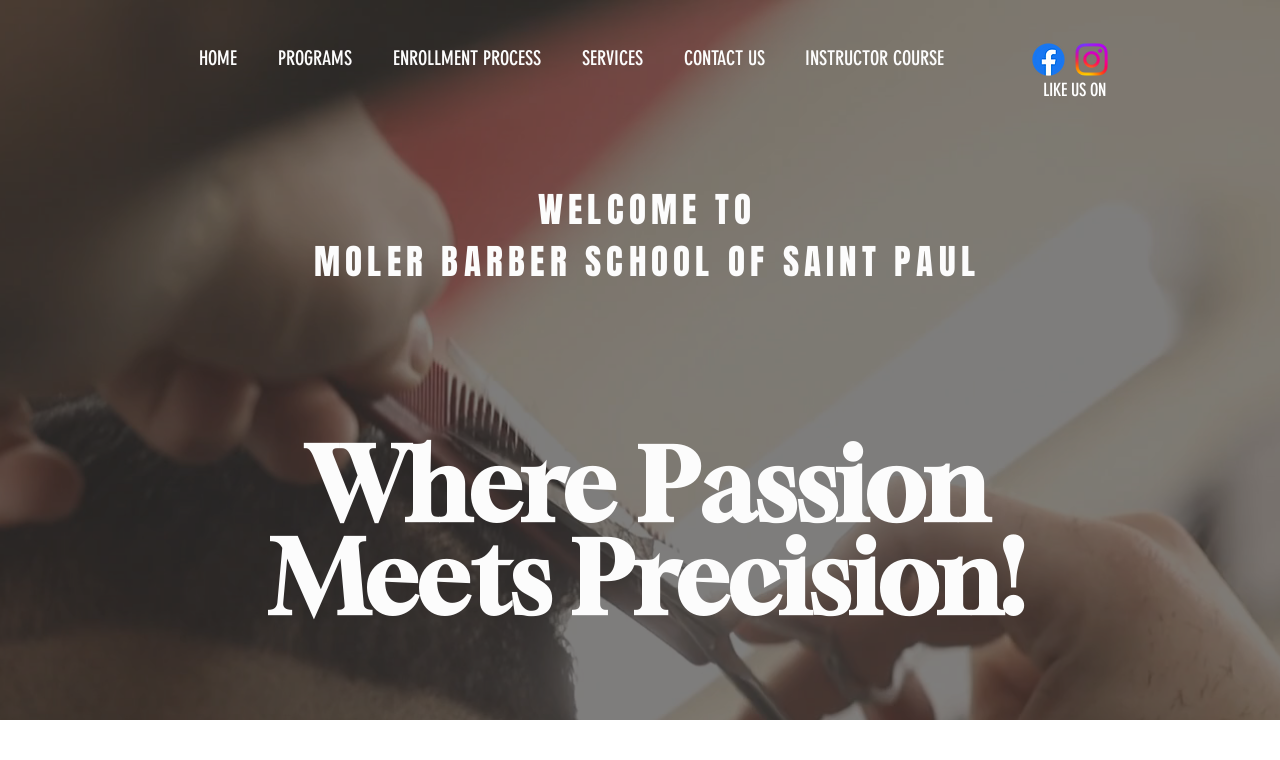

--- FILE ---
content_type: text/html; charset=UTF-8
request_url: https://www.molerbarberschoolofstpaul.com/home
body_size: 162912
content:
<!DOCTYPE html>
<html lang="en">
<head>
  
  <!-- SEO Tags -->
  <title>Moler Barber School of Saint Paul | barber school | 858 Arcade Street, Saint Paul, MN, USA</title>
  <meta name="description" content="Moler Barber School of Saint Paul specializes in the training and education of future barbers. We provide the knowledge of techniques and procedures of haircutting in order to attain a MN Barber License."/>
  <link rel="canonical" href="https://www.molerbarberschoolofstpaul.com"/>
  <meta property="og:title" content="Moler Barber School of Saint Paul | barber school | 858 Arcade Street, Saint Paul, MN, USA"/>
  <meta property="og:description" content="Moler Barber School of Saint Paul specializes in the training and education of future barbers. We provide the knowledge of techniques and procedures of haircutting in order to attain a MN Barber License."/>
  <meta property="og:url" content="https://www.molerbarberschoolofstpaul.com"/>
  <meta property="og:site_name" content="My Site 6"/>
  <meta property="og:type" content="website"/>
  <script type="application/ld+json">{"@context":"https://schema.org/","@type":"LocalBusiness","name":"Moler Barber School of Saint Paul","url":"https://www.molerbarberschoolofstpaul.com","image":"https://static.wixstatic.com/media/f77dd2_acde74ac06b74adcbbdb6f9a271326bc~mv2.png","address":{"@type":"PostalAddress","addressCountry":"US","addressLocality":"Saint Paul","addressRegion":"MN","postalCode":"55106","streetAddress":"858 Arcade Street"},"telephone":"651-200-4691"}</script>
  <meta name="google-site-verification" content="2n-4ZZrlkJHVI2Bq5Wfd_j9LvTpWmZIg38Iro45Dqus"/>
  <meta name="twitter:card" content="summary_large_image"/>
  <meta name="twitter:title" content="Moler Barber School of Saint Paul | barber school | 858 Arcade Street, Saint Paul, MN, USA"/>
  <meta name="twitter:description" content="Moler Barber School of Saint Paul specializes in the training and education of future barbers. We provide the knowledge of techniques and procedures of haircutting in order to attain a MN Barber License."/>

  
  <meta charset='utf-8'>
  <meta name="viewport" content="width=device-width, initial-scale=1" id="wixDesktopViewport" />
  <meta http-equiv="X-UA-Compatible" content="IE=edge">
  <meta name="generator" content="Wix.com Website Builder"/>

  <link rel="icon" sizes="192x192" href="https://static.parastorage.com/client/pfavico.ico" type="image/x-icon"/>
  <link rel="shortcut icon" href="https://static.parastorage.com/client/pfavico.ico" type="image/x-icon"/>
  <link rel="apple-touch-icon" href="https://static.parastorage.com/client/pfavico.ico" type="image/x-icon"/>

  <!-- Safari Pinned Tab Icon -->
  <!-- <link rel="mask-icon" href="https://static.parastorage.com/client/pfavico.ico"> -->

  <!-- Original trials -->
  


  <!-- Segmenter Polyfill -->
  <script>
    if (!window.Intl || !window.Intl.Segmenter) {
      (function() {
        var script = document.createElement('script');
        script.src = 'https://static.parastorage.com/unpkg/@formatjs/intl-segmenter@11.7.10/polyfill.iife.js';
        document.head.appendChild(script);
      })();
    }
  </script>

  <!-- Legacy Polyfills -->
  <script nomodule="" src="https://static.parastorage.com/unpkg/core-js-bundle@3.2.1/minified.js"></script>
  <script nomodule="" src="https://static.parastorage.com/unpkg/focus-within-polyfill@5.0.9/dist/focus-within-polyfill.js"></script>

  <!-- Performance API Polyfills -->
  <script>
  (function () {
    var noop = function noop() {};
    if ("performance" in window === false) {
      window.performance = {};
    }
    window.performance.mark = performance.mark || noop;
    window.performance.measure = performance.measure || noop;
    if ("now" in window.performance === false) {
      var nowOffset = Date.now();
      if (performance.timing && performance.timing.navigationStart) {
        nowOffset = performance.timing.navigationStart;
      }
      window.performance.now = function now() {
        return Date.now() - nowOffset;
      };
    }
  })();
  </script>

  <!-- Globals Definitions -->
  <script>
    (function () {
      var now = Date.now()
      window.initialTimestamps = {
        initialTimestamp: now,
        initialRequestTimestamp: Math.round(performance.timeOrigin ? performance.timeOrigin : now - performance.now())
      }

      window.thunderboltTag = "QA_READY"
      window.thunderboltVersion = "1.16787.0"
    })();
  </script>

  <!-- Essential Viewer Model -->
  <script type="application/json" id="wix-essential-viewer-model">{"fleetConfig":{"fleetName":"thunderbolt-seo-renderer-gradual","type":"Rollout","code":1},"mode":{"qa":false,"enableTestApi":false,"debug":false,"ssrIndicator":false,"ssrOnly":false,"siteAssetsFallback":"enable","versionIndicator":false},"componentsLibrariesTopology":[{"artifactId":"editor-elements","namespace":"wixui","url":"https:\/\/static.parastorage.com\/services\/editor-elements\/1.14855.0"},{"artifactId":"editor-elements","namespace":"dsgnsys","url":"https:\/\/static.parastorage.com\/services\/editor-elements\/1.14855.0"}],"siteFeaturesConfigs":{"sessionManager":{"isRunningInDifferentSiteContext":false}},"language":{"userLanguage":"en"},"siteAssets":{"clientTopology":{"mediaRootUrl":"https:\/\/static.wixstatic.com","scriptsUrl":"static.parastorage.com","staticMediaUrl":"https:\/\/static.wixstatic.com\/media","moduleRepoUrl":"https:\/\/static.parastorage.com\/unpkg","fileRepoUrl":"https:\/\/static.parastorage.com\/services","viewerAppsUrl":"https:\/\/viewer-apps.parastorage.com","viewerAssetsUrl":"https:\/\/viewer-assets.parastorage.com","siteAssetsUrl":"https:\/\/siteassets.parastorage.com","pageJsonServerUrls":["https:\/\/pages.parastorage.com","https:\/\/staticorigin.wixstatic.com","https:\/\/www.molerbarberschoolofstpaul.com","https:\/\/fallback.wix.com\/wix-html-editor-pages-webapp\/page"],"pathOfTBModulesInFileRepoForFallback":"wix-thunderbolt\/dist\/"}},"siteFeatures":["accessibility","appMonitoring","assetsLoader","businessLogger","captcha","clickHandlerRegistrar","commonConfig","componentsLoader","componentsRegistry","consentPolicy","cyclicTabbing","domSelectors","environmentWixCodeSdk","environment","locationWixCodeSdk","mpaNavigation","navigationManager","navigationPhases","ooi","pages","panorama","renderer","reporter","router","scrollRestoration","seoWixCodeSdk","seo","sessionManager","siteMembersWixCodeSdk","siteMembers","siteScrollBlocker","siteWixCodeSdk","speculationRules","ssrCache","stores","structureApi","thunderboltInitializer","tpaCommons","translations","usedPlatformApis","warmupData","windowMessageRegistrar","windowWixCodeSdk","wixCustomElementComponent","wixEmbedsApi","componentsReact","platform"],"site":{"externalBaseUrl":"https:\/\/www.molerbarberschoolofstpaul.com","isSEO":true},"media":{"staticMediaUrl":"https:\/\/static.wixstatic.com\/media","mediaRootUrl":"https:\/\/static.wixstatic.com\/","staticVideoUrl":"https:\/\/video.wixstatic.com\/"},"requestUrl":"https:\/\/www.molerbarberschoolofstpaul.com\/home","rollout":{"siteAssetsVersionsRollout":false,"isDACRollout":0,"isTBRollout":true},"commonConfig":{"brand":"wix","host":"VIEWER","bsi":"","consentPolicy":{},"consentPolicyHeader":{},"siteRevision":"159","renderingFlow":"NONE","language":"en","locale":"en-us"},"interactionSampleRatio":0.01,"dynamicModelUrl":"https:\/\/www.molerbarberschoolofstpaul.com\/_api\/v2\/dynamicmodel","accessTokensUrl":"https:\/\/www.molerbarberschoolofstpaul.com\/_api\/v1\/access-tokens","isExcludedFromSecurityExperiments":false,"experiments":{"specs.thunderbolt.hardenFetchAndXHR":true,"specs.thunderbolt.securityExperiments":true}}</script>
  <script>window.viewerModel = JSON.parse(document.getElementById('wix-essential-viewer-model').textContent)</script>

  <script>
    window.commonConfig = viewerModel.commonConfig
  </script>

  
  <!-- BEGIN handleAccessTokens bundle -->

  <script data-url="https://static.parastorage.com/services/wix-thunderbolt/dist/handleAccessTokens.inline.4f2f9a53.bundle.min.js">(()=>{"use strict";function e(e){let{context:o,property:r,value:n,enumerable:i=!0}=e,c=e.get,l=e.set;if(!r||void 0===n&&!c&&!l)return new Error("property and value are required");let a=o||globalThis,s=a?.[r],u={};if(void 0!==n)u.value=n;else{if(c){let e=t(c);e&&(u.get=e)}if(l){let e=t(l);e&&(u.set=e)}}let p={...u,enumerable:i||!1,configurable:!1};void 0!==n&&(p.writable=!1);try{Object.defineProperty(a,r,p)}catch(e){return e instanceof TypeError?s:e}return s}function t(e,t){return"function"==typeof e?e:!0===e?.async&&"function"==typeof e.func?t?async function(t){return e.func(t)}:async function(){return e.func()}:"function"==typeof e?.func?e.func:void 0}try{e({property:"strictDefine",value:e})}catch{}try{e({property:"defineStrictObject",value:r})}catch{}try{e({property:"defineStrictMethod",value:n})}catch{}var o=["toString","toLocaleString","valueOf","constructor","prototype"];function r(t){let{context:n,property:c,propertiesToExclude:l=[],skipPrototype:a=!1,hardenPrototypePropertiesToExclude:s=[]}=t;if(!c)return new Error("property is required");let u=(n||globalThis)[c],p={},f=i(n,c);u&&("object"==typeof u||"function"==typeof u)&&Reflect.ownKeys(u).forEach(t=>{if(!l.includes(t)&&!o.includes(t)){let o=i(u,t);if(o&&(o.writable||o.configurable)){let{value:r,get:n,set:i,enumerable:c=!1}=o,l={};void 0!==r?l.value=r:n?l.get=n:i&&(l.set=i);try{let o=e({context:u,property:t,...l,enumerable:c});p[t]=o}catch(e){if(!(e instanceof TypeError))throw e;try{p[t]=o.value||o.get||o.set}catch{}}}}});let d={originalObject:u,originalProperties:p};if(!a&&void 0!==u?.prototype){let e=r({context:u,property:"prototype",propertiesToExclude:s,skipPrototype:!0});e instanceof Error||(d.originalPrototype=e?.originalObject,d.originalPrototypeProperties=e?.originalProperties)}return e({context:n,property:c,value:u,enumerable:f?.enumerable}),d}function n(t,o){let r=(o||globalThis)[t],n=i(o||globalThis,t);return r&&n&&(n.writable||n.configurable)?(Object.freeze(r),e({context:globalThis,property:t,value:r})):r}function i(e,t){if(e&&t)try{return Reflect.getOwnPropertyDescriptor(e,t)}catch{return}}function c(e){if("string"!=typeof e)return e;try{return decodeURIComponent(e).toLowerCase().trim()}catch{return e.toLowerCase().trim()}}function l(e,t){let o="";if("string"==typeof e)o=e.split("=")[0]?.trim()||"";else{if(!e||"string"!=typeof e.name)return!1;o=e.name}return t.has(c(o)||"")}function a(e,t){let o;return o="string"==typeof e?e.split(";").map(e=>e.trim()).filter(e=>e.length>0):e||[],o.filter(e=>!l(e,t))}var s=null;function u(){return null===s&&(s=typeof Document>"u"?void 0:Object.getOwnPropertyDescriptor(Document.prototype,"cookie")),s}function p(t,o){if(!globalThis?.cookieStore)return;let r=globalThis.cookieStore.get.bind(globalThis.cookieStore),n=globalThis.cookieStore.getAll.bind(globalThis.cookieStore),i=globalThis.cookieStore.set.bind(globalThis.cookieStore),c=globalThis.cookieStore.delete.bind(globalThis.cookieStore);return e({context:globalThis.CookieStore.prototype,property:"get",value:async function(e){return l(("string"==typeof e?e:e.name)||"",t)?null:r.call(this,e)},enumerable:!0}),e({context:globalThis.CookieStore.prototype,property:"getAll",value:async function(){return a(await n.apply(this,Array.from(arguments)),t)},enumerable:!0}),e({context:globalThis.CookieStore.prototype,property:"set",value:async function(){let e=Array.from(arguments);if(!l(1===e.length?e[0].name:e[0],t))return i.apply(this,e);o&&console.warn(o)},enumerable:!0}),e({context:globalThis.CookieStore.prototype,property:"delete",value:async function(){let e=Array.from(arguments);if(!l(1===e.length?e[0].name:e[0],t))return c.apply(this,e)},enumerable:!0}),e({context:globalThis.cookieStore,property:"prototype",value:globalThis.CookieStore.prototype,enumerable:!1}),e({context:globalThis,property:"cookieStore",value:globalThis.cookieStore,enumerable:!0}),{get:r,getAll:n,set:i,delete:c}}var f=["TextEncoder","TextDecoder","XMLHttpRequestEventTarget","EventTarget","URL","JSON","Reflect","Object","Array","Map","Set","WeakMap","WeakSet","Promise","Symbol","Error"],d=["addEventListener","removeEventListener","dispatchEvent","encodeURI","encodeURIComponent","decodeURI","decodeURIComponent"];const y=(e,t)=>{try{const o=t?t.get.call(document):document.cookie;return o.split(";").map(e=>e.trim()).filter(t=>t?.startsWith(e))[0]?.split("=")[1]}catch(e){return""}},g=(e="",t="",o="/")=>`${e}=; ${t?`domain=${t};`:""} max-age=0; path=${o}; expires=Thu, 01 Jan 1970 00:00:01 GMT`;function m(){(function(){if("undefined"!=typeof window){const e=performance.getEntriesByType("navigation")[0];return"back_forward"===(e?.type||"")}return!1})()&&function(){const{counter:e}=function(){const e=b("getItem");if(e){const[t,o]=e.split("-"),r=o?parseInt(o,10):0;if(r>=3){const e=t?Number(t):0;if(Date.now()-e>6e4)return{counter:0}}return{counter:r}}return{counter:0}}();e<3?(!function(e=1){b("setItem",`${Date.now()}-${e}`)}(e+1),window.location.reload()):console.error("ATS: Max reload attempts reached")}()}function b(e,t){try{return sessionStorage[e]("reload",t||"")}catch(e){console.error("ATS: Error calling sessionStorage:",e)}}const h="client-session-bind",v="sec-fetch-unsupported",{experiments:w}=window.viewerModel,T=[h,"client-binding",v,"svSession","smSession","server-session-bind","wixSession2","wixSession3"].map(e=>e.toLowerCase()),{cookie:S}=function(t,o){let r=new Set(t);return e({context:document,property:"cookie",set:{func:e=>function(e,t,o,r){let n=u(),i=c(t.split(";")[0]||"")||"";[...o].every(e=>!i.startsWith(e.toLowerCase()))&&n?.set?n.set.call(e,t):r&&console.warn(r)}(document,e,r,o)},get:{func:()=>function(e,t){let o=u();if(!o?.get)throw new Error("Cookie descriptor or getter not available");return a(o.get.call(e),t).join("; ")}(document,r)},enumerable:!0}),{cookieStore:p(r,o),cookie:u()}}(T),k="tbReady",x="security_overrideGlobals",{experiments:E,siteFeaturesConfigs:C,accessTokensUrl:P}=window.viewerModel,R=P,M={},O=(()=>{const e=y(h,S);if(w["specs.thunderbolt.browserCacheReload"]){y(v,S)||e?b("removeItem"):m()}return(()=>{const e=g(h),t=g(h,location.hostname);S.set.call(document,e),S.set.call(document,t)})(),e})();O&&(M["client-binding"]=O);const D=fetch;addEventListener(k,function e(t){const{logger:o}=t.detail;try{window.tb.init({fetch:D,fetchHeaders:M})}catch(e){const t=new Error("TB003");o.meter(`${x}_${t.message}`,{paramsOverrides:{errorType:x,eventString:t.message}}),window?.viewerModel?.mode.debug&&console.error(e)}finally{removeEventListener(k,e)}}),E["specs.thunderbolt.hardenFetchAndXHR"]||(window.fetchDynamicModel=()=>C.sessionManager.isRunningInDifferentSiteContext?Promise.resolve({}):fetch(R,{credentials:"same-origin",headers:M}).then(function(e){if(!e.ok)throw new Error(`[${e.status}]${e.statusText}`);return e.json()}),window.dynamicModelPromise=window.fetchDynamicModel())})();
//# sourceMappingURL=https://static.parastorage.com/services/wix-thunderbolt/dist/handleAccessTokens.inline.4f2f9a53.bundle.min.js.map</script>

<!-- END handleAccessTokens bundle -->

<!-- BEGIN overrideGlobals bundle -->

<script data-url="https://static.parastorage.com/services/wix-thunderbolt/dist/overrideGlobals.inline.ec13bfcf.bundle.min.js">(()=>{"use strict";function e(e){let{context:r,property:o,value:n,enumerable:i=!0}=e,c=e.get,a=e.set;if(!o||void 0===n&&!c&&!a)return new Error("property and value are required");let l=r||globalThis,u=l?.[o],s={};if(void 0!==n)s.value=n;else{if(c){let e=t(c);e&&(s.get=e)}if(a){let e=t(a);e&&(s.set=e)}}let p={...s,enumerable:i||!1,configurable:!1};void 0!==n&&(p.writable=!1);try{Object.defineProperty(l,o,p)}catch(e){return e instanceof TypeError?u:e}return u}function t(e,t){return"function"==typeof e?e:!0===e?.async&&"function"==typeof e.func?t?async function(t){return e.func(t)}:async function(){return e.func()}:"function"==typeof e?.func?e.func:void 0}try{e({property:"strictDefine",value:e})}catch{}try{e({property:"defineStrictObject",value:o})}catch{}try{e({property:"defineStrictMethod",value:n})}catch{}var r=["toString","toLocaleString","valueOf","constructor","prototype"];function o(t){let{context:n,property:c,propertiesToExclude:a=[],skipPrototype:l=!1,hardenPrototypePropertiesToExclude:u=[]}=t;if(!c)return new Error("property is required");let s=(n||globalThis)[c],p={},f=i(n,c);s&&("object"==typeof s||"function"==typeof s)&&Reflect.ownKeys(s).forEach(t=>{if(!a.includes(t)&&!r.includes(t)){let r=i(s,t);if(r&&(r.writable||r.configurable)){let{value:o,get:n,set:i,enumerable:c=!1}=r,a={};void 0!==o?a.value=o:n?a.get=n:i&&(a.set=i);try{let r=e({context:s,property:t,...a,enumerable:c});p[t]=r}catch(e){if(!(e instanceof TypeError))throw e;try{p[t]=r.value||r.get||r.set}catch{}}}}});let d={originalObject:s,originalProperties:p};if(!l&&void 0!==s?.prototype){let e=o({context:s,property:"prototype",propertiesToExclude:u,skipPrototype:!0});e instanceof Error||(d.originalPrototype=e?.originalObject,d.originalPrototypeProperties=e?.originalProperties)}return e({context:n,property:c,value:s,enumerable:f?.enumerable}),d}function n(t,r){let o=(r||globalThis)[t],n=i(r||globalThis,t);return o&&n&&(n.writable||n.configurable)?(Object.freeze(o),e({context:globalThis,property:t,value:o})):o}function i(e,t){if(e&&t)try{return Reflect.getOwnPropertyDescriptor(e,t)}catch{return}}function c(e){if("string"!=typeof e)return e;try{return decodeURIComponent(e).toLowerCase().trim()}catch{return e.toLowerCase().trim()}}function a(e,t){return e instanceof Headers?e.forEach((r,o)=>{l(o,t)||e.delete(o)}):Object.keys(e).forEach(r=>{l(r,t)||delete e[r]}),e}function l(e,t){return!t.has(c(e)||"")}function u(e,t){let r=!0,o=function(e){let t,r;if(globalThis.Request&&e instanceof Request)t=e.url;else{if("function"!=typeof e?.toString)throw new Error("Unsupported type for url");t=e.toString()}try{return new URL(t).pathname}catch{return r=t.replace(/#.+/gi,"").split("?").shift(),r.startsWith("/")?r:`/${r}`}}(e),n=c(o);return n&&t.some(e=>n.includes(e))&&(r=!1),r}function s(t,r,o){let n=fetch,i=XMLHttpRequest,c=new Set(r);function s(){let e=new i,r=e.open,n=e.setRequestHeader;return e.open=function(){let n=Array.from(arguments),i=n[1];if(n.length<2||u(i,t))return r.apply(e,n);throw new Error(o||`Request not allowed for path ${i}`)},e.setRequestHeader=function(t,r){l(decodeURIComponent(t),c)&&n.call(e,t,r)},e}return e({property:"fetch",value:function(){let e=function(e,t){return globalThis.Request&&e[0]instanceof Request&&e[0]?.headers?a(e[0].headers,t):e[1]?.headers&&a(e[1].headers,t),e}(arguments,c);return u(arguments[0],t)?n.apply(globalThis,Array.from(e)):new Promise((e,t)=>{t(new Error(o||`Request not allowed for path ${arguments[0]}`))})},enumerable:!0}),e({property:"XMLHttpRequest",value:s,enumerable:!0}),Object.keys(i).forEach(e=>{s[e]=i[e]}),{fetch:n,XMLHttpRequest:i}}var p=["TextEncoder","TextDecoder","XMLHttpRequestEventTarget","EventTarget","URL","JSON","Reflect","Object","Array","Map","Set","WeakMap","WeakSet","Promise","Symbol","Error"],f=["addEventListener","removeEventListener","dispatchEvent","encodeURI","encodeURIComponent","decodeURI","decodeURIComponent"];const d=function(){let t=globalThis.open,r=document.open;function o(e,r,o){let n="string"!=typeof e,i=t.call(window,e,r,o);return n||e&&function(e){return e.startsWith("//")&&/(?:[a-z0-9](?:[a-z0-9-]{0,61}[a-z0-9])?\.)+[a-z0-9][a-z0-9-]{0,61}[a-z0-9]/g.test(`${location.protocol}:${e}`)&&(e=`${location.protocol}${e}`),!e.startsWith("http")||new URL(e).hostname===location.hostname}(e)?{}:i}return e({property:"open",value:o,context:globalThis,enumerable:!0}),e({property:"open",value:function(e,t,n){return e?o(e,t,n):r.call(document,e||"",t||"",n||"")},context:document,enumerable:!0}),{open:t,documentOpen:r}},y=function(){let t=document.createElement,r=Element.prototype.setAttribute,o=Element.prototype.setAttributeNS;return e({property:"createElement",context:document,value:function(n,i){let a=t.call(document,n,i);if("iframe"===c(n)){e({property:"srcdoc",context:a,get:()=>"",set:()=>{console.warn("`srcdoc` is not allowed in iframe elements.")}});let t=function(e,t){"srcdoc"!==e.toLowerCase()?r.call(a,e,t):console.warn("`srcdoc` attribute is not allowed to be set.")},n=function(e,t,r){"srcdoc"!==t.toLowerCase()?o.call(a,e,t,r):console.warn("`srcdoc` attribute is not allowed to be set.")};a.setAttribute=t,a.setAttributeNS=n}return a},enumerable:!0}),{createElement:t,setAttribute:r,setAttributeNS:o}},m=["client-binding"],b=["/_api/v1/access-tokens","/_api/v2/dynamicmodel","/_api/one-app-session-web/v3/businesses"],h=function(){let t=setTimeout,r=setInterval;return o("setTimeout",0,globalThis),o("setInterval",0,globalThis),{setTimeout:t,setInterval:r};function o(t,r,o){let n=o||globalThis,i=n[t];if(!i||"function"!=typeof i)throw new Error(`Function ${t} not found or is not a function`);e({property:t,value:function(){let e=Array.from(arguments);if("string"!=typeof e[r])return i.apply(n,e);console.warn(`Calling ${t} with a String Argument at index ${r} is not allowed`)},context:o,enumerable:!0})}},v=function(){if(navigator&&"serviceWorker"in navigator){let t=navigator.serviceWorker.register;return e({context:navigator.serviceWorker,property:"register",value:function(){console.log("Service worker registration is not allowed")},enumerable:!0}),{register:t}}return{}};performance.mark("overrideGlobals started");const{isExcludedFromSecurityExperiments:g,experiments:w}=window.viewerModel,E=!g&&w["specs.thunderbolt.securityExperiments"];try{d(),E&&y(),w["specs.thunderbolt.hardenFetchAndXHR"]&&E&&s(b,m),v(),(e=>{let t=[],r=[];r=r.concat(["TextEncoder","TextDecoder"]),e&&(r=r.concat(["XMLHttpRequestEventTarget","EventTarget"])),r=r.concat(["URL","JSON"]),e&&(t=t.concat(["addEventListener","removeEventListener"])),t=t.concat(["encodeURI","encodeURIComponent","decodeURI","decodeURIComponent"]),r=r.concat(["String","Number"]),e&&r.push("Object"),r=r.concat(["Reflect"]),t.forEach(e=>{n(e),["addEventListener","removeEventListener"].includes(e)&&n(e,document)}),r.forEach(e=>{o({property:e})})})(E),E&&h()}catch(e){window?.viewerModel?.mode.debug&&console.error(e);const t=new Error("TB006");window.fedops?.reportError(t,"security_overrideGlobals"),window.Sentry?window.Sentry.captureException(t):globalThis.defineStrictProperty("sentryBuffer",[t],window,!1)}performance.mark("overrideGlobals ended")})();
//# sourceMappingURL=https://static.parastorage.com/services/wix-thunderbolt/dist/overrideGlobals.inline.ec13bfcf.bundle.min.js.map</script>

<!-- END overrideGlobals bundle -->


  
  <script>
    window.commonConfig = viewerModel.commonConfig

	
  </script>

  <!-- Initial CSS -->
  <style data-url="https://static.parastorage.com/services/wix-thunderbolt/dist/main.347af09f.min.css">@keyframes slide-horizontal-new{0%{transform:translateX(100%)}}@keyframes slide-horizontal-old{80%{opacity:1}to{opacity:0;transform:translateX(-100%)}}@keyframes slide-vertical-new{0%{transform:translateY(-100%)}}@keyframes slide-vertical-old{80%{opacity:1}to{opacity:0;transform:translateY(100%)}}@keyframes out-in-new{0%{opacity:0}}@keyframes out-in-old{to{opacity:0}}:root:active-view-transition{view-transition-name:none}::view-transition{pointer-events:none}:root:active-view-transition::view-transition-new(page-group),:root:active-view-transition::view-transition-old(page-group){animation-duration:.6s;cursor:wait;pointer-events:all}:root:active-view-transition-type(SlideHorizontal)::view-transition-old(page-group){animation:slide-horizontal-old .6s cubic-bezier(.83,0,.17,1) forwards;mix-blend-mode:normal}:root:active-view-transition-type(SlideHorizontal)::view-transition-new(page-group){animation:slide-horizontal-new .6s cubic-bezier(.83,0,.17,1) backwards;mix-blend-mode:normal}:root:active-view-transition-type(SlideVertical)::view-transition-old(page-group){animation:slide-vertical-old .6s cubic-bezier(.83,0,.17,1) forwards;mix-blend-mode:normal}:root:active-view-transition-type(SlideVertical)::view-transition-new(page-group){animation:slide-vertical-new .6s cubic-bezier(.83,0,.17,1) backwards;mix-blend-mode:normal}:root:active-view-transition-type(OutIn)::view-transition-old(page-group){animation:out-in-old .35s cubic-bezier(.22,1,.36,1) forwards}:root:active-view-transition-type(OutIn)::view-transition-new(page-group){animation:out-in-new .35s cubic-bezier(.64,0,.78,0) .35s backwards}@media(prefers-reduced-motion:reduce){::view-transition-group(*),::view-transition-new(*),::view-transition-old(*){animation:none!important}}body,html{background:transparent;border:0;margin:0;outline:0;padding:0;vertical-align:baseline}body{--scrollbar-width:0px;font-family:Arial,Helvetica,sans-serif;font-size:10px}body,html{height:100%}body{overflow-x:auto;overflow-y:scroll}body:not(.responsive) #site-root{min-width:var(--site-width);width:100%}body:not([data-js-loaded]) [data-hide-prejs]{visibility:hidden}interact-element{display:contents}#SITE_CONTAINER{position:relative}:root{--one-unit:1vw;--section-max-width:9999px;--spx-stopper-max:9999px;--spx-stopper-min:0px;--browser-zoom:1}@supports(-webkit-appearance:none) and (stroke-color:transparent){:root{--safari-sticky-fix:opacity;--experimental-safari-sticky-fix:translateZ(0)}}@supports(container-type:inline-size){:root{--one-unit:1cqw}}[id^=oldHoverBox-]{mix-blend-mode:plus-lighter;transition:opacity .5s ease,visibility .5s ease}[data-mesh-id$=inlineContent-gridContainer]:has(>[id^=oldHoverBox-]){isolation:isolate}</style>
<style data-url="https://static.parastorage.com/services/wix-thunderbolt/dist/main.renderer.9cb0985f.min.css">a,abbr,acronym,address,applet,b,big,blockquote,button,caption,center,cite,code,dd,del,dfn,div,dl,dt,em,fieldset,font,footer,form,h1,h2,h3,h4,h5,h6,header,i,iframe,img,ins,kbd,label,legend,li,nav,object,ol,p,pre,q,s,samp,section,small,span,strike,strong,sub,sup,table,tbody,td,tfoot,th,thead,title,tr,tt,u,ul,var{background:transparent;border:0;margin:0;outline:0;padding:0;vertical-align:baseline}input,select,textarea{box-sizing:border-box;font-family:Helvetica,Arial,sans-serif}ol,ul{list-style:none}blockquote,q{quotes:none}ins{text-decoration:none}del{text-decoration:line-through}table{border-collapse:collapse;border-spacing:0}a{cursor:pointer;text-decoration:none}.testStyles{overflow-y:hidden}.reset-button{-webkit-appearance:none;background:none;border:0;color:inherit;font:inherit;line-height:normal;outline:0;overflow:visible;padding:0;-webkit-user-select:none;-moz-user-select:none;-ms-user-select:none}:focus{outline:none}body.device-mobile-optimized:not(.disable-site-overflow){overflow-x:hidden;overflow-y:scroll}body.device-mobile-optimized:not(.responsive) #SITE_CONTAINER{margin-left:auto;margin-right:auto;overflow-x:visible;position:relative;width:320px}body.device-mobile-optimized:not(.responsive):not(.blockSiteScrolling) #SITE_CONTAINER{margin-top:0}body.device-mobile-optimized>*{max-width:100%!important}body.device-mobile-optimized #site-root{overflow-x:hidden;overflow-y:hidden}@supports(overflow:clip){body.device-mobile-optimized #site-root{overflow-x:clip;overflow-y:clip}}body.device-mobile-non-optimized #SITE_CONTAINER #site-root{overflow-x:clip;overflow-y:clip}body.device-mobile-non-optimized.fullScreenMode{background-color:#5f6360}body.device-mobile-non-optimized.fullScreenMode #MOBILE_ACTIONS_MENU,body.device-mobile-non-optimized.fullScreenMode #SITE_BACKGROUND,body.device-mobile-non-optimized.fullScreenMode #site-root,body.fullScreenMode #WIX_ADS{visibility:hidden}body.fullScreenMode{overflow-x:hidden!important;overflow-y:hidden!important}body.fullScreenMode.device-mobile-optimized #TINY_MENU{opacity:0;pointer-events:none}body.fullScreenMode-scrollable.device-mobile-optimized{overflow-x:hidden!important;overflow-y:auto!important}body.fullScreenMode-scrollable.device-mobile-optimized #masterPage,body.fullScreenMode-scrollable.device-mobile-optimized #site-root{overflow-x:hidden!important;overflow-y:hidden!important}body.fullScreenMode-scrollable.device-mobile-optimized #SITE_BACKGROUND,body.fullScreenMode-scrollable.device-mobile-optimized #masterPage{height:auto!important}body.fullScreenMode-scrollable.device-mobile-optimized #masterPage.mesh-layout{height:0!important}body.blockSiteScrolling,body.siteScrollingBlocked{position:fixed;width:100%}body.blockSiteScrolling #SITE_CONTAINER{margin-top:calc(var(--blocked-site-scroll-margin-top)*-1)}#site-root{margin:0 auto;min-height:100%;position:relative;top:var(--wix-ads-height)}#site-root img:not([src]){visibility:hidden}#site-root svg img:not([src]){visibility:visible}.auto-generated-link{color:inherit}#SCROLL_TO_BOTTOM,#SCROLL_TO_TOP{height:0}.has-click-trigger{cursor:pointer}.fullScreenOverlay{bottom:0;display:flex;justify-content:center;left:0;overflow-y:hidden;position:fixed;right:0;top:-60px;z-index:1005}.fullScreenOverlay>.fullScreenOverlayContent{bottom:0;left:0;margin:0 auto;overflow:hidden;position:absolute;right:0;top:60px;transform:translateZ(0)}[data-mesh-id$=centeredContent],[data-mesh-id$=form],[data-mesh-id$=inlineContent]{pointer-events:none;position:relative}[data-mesh-id$=-gridWrapper],[data-mesh-id$=-rotated-wrapper]{pointer-events:none}[data-mesh-id$=-gridContainer]>*,[data-mesh-id$=-rotated-wrapper]>*,[data-mesh-id$=inlineContent]>:not([data-mesh-id$=-gridContainer]){pointer-events:auto}.device-mobile-optimized #masterPage.mesh-layout #SOSP_CONTAINER_CUSTOM_ID{grid-area:2/1/3/2;-ms-grid-row:2;position:relative}#masterPage.mesh-layout{-ms-grid-rows:max-content max-content min-content max-content;-ms-grid-columns:100%;align-items:start;display:-ms-grid;display:grid;grid-template-columns:100%;grid-template-rows:max-content max-content min-content max-content;justify-content:stretch}#masterPage.mesh-layout #PAGES_CONTAINER,#masterPage.mesh-layout #SITE_FOOTER-placeholder,#masterPage.mesh-layout #SITE_FOOTER_WRAPPER,#masterPage.mesh-layout #SITE_HEADER-placeholder,#masterPage.mesh-layout #SITE_HEADER_WRAPPER,#masterPage.mesh-layout #SOSP_CONTAINER_CUSTOM_ID[data-state~=mobileView],#masterPage.mesh-layout #soapAfterPagesContainer,#masterPage.mesh-layout #soapBeforePagesContainer{-ms-grid-row-align:start;-ms-grid-column-align:start;-ms-grid-column:1}#masterPage.mesh-layout #SITE_HEADER-placeholder,#masterPage.mesh-layout #SITE_HEADER_WRAPPER{grid-area:1/1/2/2;-ms-grid-row:1}#masterPage.mesh-layout #PAGES_CONTAINER,#masterPage.mesh-layout #soapAfterPagesContainer,#masterPage.mesh-layout #soapBeforePagesContainer{grid-area:3/1/4/2;-ms-grid-row:3}#masterPage.mesh-layout #soapAfterPagesContainer,#masterPage.mesh-layout #soapBeforePagesContainer{width:100%}#masterPage.mesh-layout #PAGES_CONTAINER{align-self:stretch}#masterPage.mesh-layout main#PAGES_CONTAINER{display:block}#masterPage.mesh-layout #SITE_FOOTER-placeholder,#masterPage.mesh-layout #SITE_FOOTER_WRAPPER{grid-area:4/1/5/2;-ms-grid-row:4}#masterPage.mesh-layout #SITE_PAGES,#masterPage.mesh-layout [data-mesh-id=PAGES_CONTAINERcenteredContent],#masterPage.mesh-layout [data-mesh-id=PAGES_CONTAINERinlineContent]{height:100%}#masterPage.mesh-layout.desktop>*{width:100%}#masterPage.mesh-layout #PAGES_CONTAINER,#masterPage.mesh-layout #SITE_FOOTER,#masterPage.mesh-layout #SITE_FOOTER_WRAPPER,#masterPage.mesh-layout #SITE_HEADER,#masterPage.mesh-layout #SITE_HEADER_WRAPPER,#masterPage.mesh-layout #SITE_PAGES,#masterPage.mesh-layout #masterPageinlineContent{position:relative}#masterPage.mesh-layout #SITE_HEADER{grid-area:1/1/2/2}#masterPage.mesh-layout #SITE_FOOTER{grid-area:4/1/5/2}#masterPage.mesh-layout.overflow-x-clip #SITE_FOOTER,#masterPage.mesh-layout.overflow-x-clip #SITE_HEADER{overflow-x:clip}[data-z-counter]{z-index:0}[data-z-counter="0"]{z-index:auto}.wixSiteProperties{-webkit-font-smoothing:antialiased;-moz-osx-font-smoothing:grayscale}:root{--wst-button-color-fill-primary:rgb(var(--color_48));--wst-button-color-border-primary:rgb(var(--color_49));--wst-button-color-text-primary:rgb(var(--color_50));--wst-button-color-fill-primary-hover:rgb(var(--color_51));--wst-button-color-border-primary-hover:rgb(var(--color_52));--wst-button-color-text-primary-hover:rgb(var(--color_53));--wst-button-color-fill-primary-disabled:rgb(var(--color_54));--wst-button-color-border-primary-disabled:rgb(var(--color_55));--wst-button-color-text-primary-disabled:rgb(var(--color_56));--wst-button-color-fill-secondary:rgb(var(--color_57));--wst-button-color-border-secondary:rgb(var(--color_58));--wst-button-color-text-secondary:rgb(var(--color_59));--wst-button-color-fill-secondary-hover:rgb(var(--color_60));--wst-button-color-border-secondary-hover:rgb(var(--color_61));--wst-button-color-text-secondary-hover:rgb(var(--color_62));--wst-button-color-fill-secondary-disabled:rgb(var(--color_63));--wst-button-color-border-secondary-disabled:rgb(var(--color_64));--wst-button-color-text-secondary-disabled:rgb(var(--color_65));--wst-color-fill-base-1:rgb(var(--color_36));--wst-color-fill-base-2:rgb(var(--color_37));--wst-color-fill-base-shade-1:rgb(var(--color_38));--wst-color-fill-base-shade-2:rgb(var(--color_39));--wst-color-fill-base-shade-3:rgb(var(--color_40));--wst-color-fill-accent-1:rgb(var(--color_41));--wst-color-fill-accent-2:rgb(var(--color_42));--wst-color-fill-accent-3:rgb(var(--color_43));--wst-color-fill-accent-4:rgb(var(--color_44));--wst-color-fill-background-primary:rgb(var(--color_11));--wst-color-fill-background-secondary:rgb(var(--color_12));--wst-color-text-primary:rgb(var(--color_15));--wst-color-text-secondary:rgb(var(--color_14));--wst-color-action:rgb(var(--color_18));--wst-color-disabled:rgb(var(--color_39));--wst-color-title:rgb(var(--color_45));--wst-color-subtitle:rgb(var(--color_46));--wst-color-line:rgb(var(--color_47));--wst-font-style-h2:var(--font_2);--wst-font-style-h3:var(--font_3);--wst-font-style-h4:var(--font_4);--wst-font-style-h5:var(--font_5);--wst-font-style-h6:var(--font_6);--wst-font-style-body-large:var(--font_7);--wst-font-style-body-medium:var(--font_8);--wst-font-style-body-small:var(--font_9);--wst-font-style-body-x-small:var(--font_10);--wst-color-custom-1:rgb(var(--color_13));--wst-color-custom-2:rgb(var(--color_16));--wst-color-custom-3:rgb(var(--color_17));--wst-color-custom-4:rgb(var(--color_19));--wst-color-custom-5:rgb(var(--color_20));--wst-color-custom-6:rgb(var(--color_21));--wst-color-custom-7:rgb(var(--color_22));--wst-color-custom-8:rgb(var(--color_23));--wst-color-custom-9:rgb(var(--color_24));--wst-color-custom-10:rgb(var(--color_25));--wst-color-custom-11:rgb(var(--color_26));--wst-color-custom-12:rgb(var(--color_27));--wst-color-custom-13:rgb(var(--color_28));--wst-color-custom-14:rgb(var(--color_29));--wst-color-custom-15:rgb(var(--color_30));--wst-color-custom-16:rgb(var(--color_31));--wst-color-custom-17:rgb(var(--color_32));--wst-color-custom-18:rgb(var(--color_33));--wst-color-custom-19:rgb(var(--color_34));--wst-color-custom-20:rgb(var(--color_35))}.wix-presets-wrapper{display:contents}</style>

  <meta name="format-detection" content="telephone=no">
  <meta name="skype_toolbar" content="skype_toolbar_parser_compatible">
  
  

  

  

  <!-- head performance data start -->
  
  <!-- head performance data end -->
  

    


    
<style data-href="https://static.parastorage.com/services/editor-elements-library/dist/thunderbolt/rb_wixui.thunderbolt_bootstrap-responsive.5018a9e9.min.css">._pfxlW{clip-path:inset(50%);height:24px;position:absolute;width:24px}._pfxlW:active,._pfxlW:focus{clip-path:unset;right:0;top:50%;transform:translateY(-50%)}._pfxlW.RG3k61{transform:translateY(-50%) rotate(180deg)}.r4OX7l,.xTjc1A{box-sizing:border-box;height:100%;overflow:visible;position:relative;width:auto}.r4OX7l[data-state~=header] a,.r4OX7l[data-state~=header] div,[data-state~=header].xTjc1A a,[data-state~=header].xTjc1A div{cursor:default!important}.r4OX7l .UiHgGh,.xTjc1A .UiHgGh{display:inline-block;height:100%;width:100%}.xTjc1A{--display:inline-block;cursor:pointer;display:var(--display);font:var(--fnt,var(--font_1))}.xTjc1A .yRj2ms{padding:0 var(--pad,5px)}.xTjc1A .JS76Uv{color:rgb(var(--txt,var(--color_15,color_15)));display:inline-block;padding:0 10px;transition:var(--trans,color .4s ease 0s)}.xTjc1A[data-state~=drop]{display:block;width:100%}.xTjc1A[data-state~=drop] .JS76Uv{padding:0 .5em}.xTjc1A[data-state~=link]:hover .JS76Uv,.xTjc1A[data-state~=over] .JS76Uv{color:rgb(var(--txth,var(--color_14,color_14)));transition:var(--trans,color .4s ease 0s)}.xTjc1A[data-state~=selected] .JS76Uv{color:rgb(var(--txts,var(--color_14,color_14)));transition:var(--trans,color .4s ease 0s)}.NHM1d1{overflow-x:hidden}.NHM1d1 .R_TAzU{display:flex;flex-direction:column;height:100%;width:100%}.NHM1d1 .R_TAzU .aOF1ks{flex:1}.NHM1d1 .R_TAzU .y7qwii{height:calc(100% - (var(--menuTotalBordersY, 0px)));overflow:visible;white-space:nowrap;width:calc(100% - (var(--menuTotalBordersX, 0px)))}.NHM1d1 .R_TAzU .y7qwii .Tg1gOB,.NHM1d1 .R_TAzU .y7qwii .p90CkU{direction:var(--menu-direction);display:inline-block;text-align:var(--menu-align,var(--align))}.NHM1d1 .R_TAzU .y7qwii .mvZ3NH{display:block;width:100%}.NHM1d1 .h3jCPd{direction:var(--submenus-direction);display:block;opacity:1;text-align:var(--submenus-align,var(--align));z-index:99999}.NHM1d1 .h3jCPd .wkJ2fp{display:inherit;overflow:visible;visibility:inherit;white-space:nowrap;width:auto}.NHM1d1 .h3jCPd.DlGBN0{transition:visibility;transition-delay:.2s;visibility:visible}.NHM1d1 .h3jCPd .p90CkU{display:inline-block}.NHM1d1 .vh74Xw{display:none}.XwCBRN>nav{bottom:0;left:0;right:0;top:0}.XwCBRN .h3jCPd,.XwCBRN .y7qwii,.XwCBRN>nav{position:absolute}.XwCBRN .h3jCPd{margin-top:7px;visibility:hidden}.XwCBRN .h3jCPd[data-dropMode=dropUp]{margin-bottom:7px;margin-top:0}.XwCBRN .wkJ2fp{background-color:rgba(var(--bgDrop,var(--color_11,color_11)),var(--alpha-bgDrop,1));border-radius:var(--rd,0);box-shadow:var(--shd,0 1px 4px rgba(0,0,0,.6))}.P0dCOY .PJ4KCX{background-color:rgba(var(--bg,var(--color_11,color_11)),var(--alpha-bg,1));bottom:0;left:0;overflow:hidden;position:absolute;right:0;top:0}.xpmKd_{border-radius:var(--overflow-wrapper-border-radius)}</style>
<style data-href="https://static.parastorage.com/services/editor-elements-library/dist/thunderbolt/rb_wixui.thunderbolt_bootstrap.a1b00b19.min.css">.cwL6XW{cursor:pointer}.sNF2R0{opacity:0}.hLoBV3{transition:opacity var(--transition-duration) cubic-bezier(.37,0,.63,1)}.Rdf41z,.hLoBV3{opacity:1}.ftlZWo{transition:opacity var(--transition-duration) cubic-bezier(.37,0,.63,1)}.ATGlOr,.ftlZWo{opacity:0}.KQSXD0{transition:opacity var(--transition-duration) cubic-bezier(.64,0,.78,0)}.KQSXD0,.pagQKE{opacity:1}._6zG5H{opacity:0;transition:opacity var(--transition-duration) cubic-bezier(.22,1,.36,1)}.BB49uC{transform:translateX(100%)}.j9xE1V{transition:transform var(--transition-duration) cubic-bezier(.87,0,.13,1)}.ICs7Rs,.j9xE1V{transform:translateX(0)}.DxijZJ{transition:transform var(--transition-duration) cubic-bezier(.87,0,.13,1)}.B5kjYq,.DxijZJ{transform:translateX(-100%)}.cJijIV{transition:transform var(--transition-duration) cubic-bezier(.87,0,.13,1)}.cJijIV,.hOxaWM{transform:translateX(0)}.T9p3fN{transform:translateX(100%);transition:transform var(--transition-duration) cubic-bezier(.87,0,.13,1)}.qDxYJm{transform:translateY(100%)}.aA9V0P{transition:transform var(--transition-duration) cubic-bezier(.87,0,.13,1)}.YPXPAS,.aA9V0P{transform:translateY(0)}.Xf2zsA{transition:transform var(--transition-duration) cubic-bezier(.87,0,.13,1)}.Xf2zsA,.y7Kt7s{transform:translateY(-100%)}.EeUgMu{transition:transform var(--transition-duration) cubic-bezier(.87,0,.13,1)}.EeUgMu,.fdHrtm{transform:translateY(0)}.WIFaG4{transform:translateY(100%);transition:transform var(--transition-duration) cubic-bezier(.87,0,.13,1)}body:not(.responsive) .JsJXaX{overflow-x:clip}:root:active-view-transition .JsJXaX{view-transition-name:page-group}.AnQkDU{display:grid;grid-template-columns:1fr;grid-template-rows:1fr;height:100%}.AnQkDU>div{align-self:stretch!important;grid-area:1/1/2/2;justify-self:stretch!important}.StylableButton2545352419__root{-archetype:box;border:none;box-sizing:border-box;cursor:pointer;display:block;height:100%;min-height:10px;min-width:10px;padding:0;touch-action:manipulation;width:100%}.StylableButton2545352419__root[disabled]{pointer-events:none}.StylableButton2545352419__root:not(:hover):not([disabled]).StylableButton2545352419--hasBackgroundColor{background-color:var(--corvid-background-color)!important}.StylableButton2545352419__root:hover:not([disabled]).StylableButton2545352419--hasHoverBackgroundColor{background-color:var(--corvid-hover-background-color)!important}.StylableButton2545352419__root:not(:hover)[disabled].StylableButton2545352419--hasDisabledBackgroundColor{background-color:var(--corvid-disabled-background-color)!important}.StylableButton2545352419__root:not(:hover):not([disabled]).StylableButton2545352419--hasBorderColor{border-color:var(--corvid-border-color)!important}.StylableButton2545352419__root:hover:not([disabled]).StylableButton2545352419--hasHoverBorderColor{border-color:var(--corvid-hover-border-color)!important}.StylableButton2545352419__root:not(:hover)[disabled].StylableButton2545352419--hasDisabledBorderColor{border-color:var(--corvid-disabled-border-color)!important}.StylableButton2545352419__root.StylableButton2545352419--hasBorderRadius{border-radius:var(--corvid-border-radius)!important}.StylableButton2545352419__root.StylableButton2545352419--hasBorderWidth{border-width:var(--corvid-border-width)!important}.StylableButton2545352419__root:not(:hover):not([disabled]).StylableButton2545352419--hasColor,.StylableButton2545352419__root:not(:hover):not([disabled]).StylableButton2545352419--hasColor .StylableButton2545352419__label{color:var(--corvid-color)!important}.StylableButton2545352419__root:hover:not([disabled]).StylableButton2545352419--hasHoverColor,.StylableButton2545352419__root:hover:not([disabled]).StylableButton2545352419--hasHoverColor .StylableButton2545352419__label{color:var(--corvid-hover-color)!important}.StylableButton2545352419__root:not(:hover)[disabled].StylableButton2545352419--hasDisabledColor,.StylableButton2545352419__root:not(:hover)[disabled].StylableButton2545352419--hasDisabledColor .StylableButton2545352419__label{color:var(--corvid-disabled-color)!important}.StylableButton2545352419__link{-archetype:box;box-sizing:border-box;color:#000;text-decoration:none}.StylableButton2545352419__container{align-items:center;display:flex;flex-basis:auto;flex-direction:row;flex-grow:1;height:100%;justify-content:center;overflow:hidden;transition:all .2s ease,visibility 0s;width:100%}.StylableButton2545352419__label{-archetype:text;-controller-part-type:LayoutChildDisplayDropdown,LayoutFlexChildSpacing(first);max-width:100%;min-width:1.8em;overflow:hidden;text-align:center;text-overflow:ellipsis;transition:inherit;white-space:nowrap}.StylableButton2545352419__root.StylableButton2545352419--isMaxContent .StylableButton2545352419__label{text-overflow:unset}.StylableButton2545352419__root.StylableButton2545352419--isWrapText .StylableButton2545352419__label{min-width:10px;overflow-wrap:break-word;white-space:break-spaces;word-break:break-word}.StylableButton2545352419__icon{-archetype:icon;-controller-part-type:LayoutChildDisplayDropdown,LayoutFlexChildSpacing(last);flex-shrink:0;height:50px;min-width:1px;transition:inherit}.StylableButton2545352419__icon.StylableButton2545352419--override{display:block!important}.StylableButton2545352419__icon svg,.StylableButton2545352419__icon>span{display:flex;height:inherit;width:inherit}.StylableButton2545352419__root:not(:hover):not([disalbed]).StylableButton2545352419--hasIconColor .StylableButton2545352419__icon svg{fill:var(--corvid-icon-color)!important;stroke:var(--corvid-icon-color)!important}.StylableButton2545352419__root:hover:not([disabled]).StylableButton2545352419--hasHoverIconColor .StylableButton2545352419__icon svg{fill:var(--corvid-hover-icon-color)!important;stroke:var(--corvid-hover-icon-color)!important}.StylableButton2545352419__root:not(:hover)[disabled].StylableButton2545352419--hasDisabledIconColor .StylableButton2545352419__icon svg{fill:var(--corvid-disabled-icon-color)!important;stroke:var(--corvid-disabled-icon-color)!important}.aeyn4z{bottom:0;left:0;position:absolute;right:0;top:0}.qQrFOK{cursor:pointer}.VDJedC{-webkit-tap-highlight-color:rgba(0,0,0,0);fill:var(--corvid-fill-color,var(--fill));fill-opacity:var(--fill-opacity);stroke:var(--corvid-stroke-color,var(--stroke));stroke-opacity:var(--stroke-opacity);stroke-width:var(--stroke-width);filter:var(--drop-shadow,none);opacity:var(--opacity);transform:var(--flip)}.VDJedC,.VDJedC svg{bottom:0;left:0;position:absolute;right:0;top:0}.VDJedC svg{height:var(--svg-calculated-height,100%);margin:auto;padding:var(--svg-calculated-padding,0);width:var(--svg-calculated-width,100%)}.VDJedC svg:not([data-type=ugc]){overflow:visible}.l4CAhn *{vector-effect:non-scaling-stroke}.Z_l5lU{-webkit-text-size-adjust:100%;-moz-text-size-adjust:100%;text-size-adjust:100%}ol.font_100,ul.font_100{color:#080808;font-family:"Arial, Helvetica, sans-serif",serif;font-size:10px;font-style:normal;font-variant:normal;font-weight:400;letter-spacing:normal;line-height:normal;margin:0;text-decoration:none}ol.font_100 li,ul.font_100 li{margin-bottom:12px}ol.wix-list-text-align,ul.wix-list-text-align{list-style-position:inside}ol.wix-list-text-align h1,ol.wix-list-text-align h2,ol.wix-list-text-align h3,ol.wix-list-text-align h4,ol.wix-list-text-align h5,ol.wix-list-text-align h6,ol.wix-list-text-align p,ul.wix-list-text-align h1,ul.wix-list-text-align h2,ul.wix-list-text-align h3,ul.wix-list-text-align h4,ul.wix-list-text-align h5,ul.wix-list-text-align h6,ul.wix-list-text-align p{display:inline}.HQSswv{cursor:pointer}.yi6otz{clip:rect(0 0 0 0);border:0;height:1px;margin:-1px;overflow:hidden;padding:0;position:absolute;width:1px}.zQ9jDz [data-attr-richtext-marker=true]{display:block}.zQ9jDz [data-attr-richtext-marker=true] table{border-collapse:collapse;margin:15px 0;width:100%}.zQ9jDz [data-attr-richtext-marker=true] table td{padding:12px;position:relative}.zQ9jDz [data-attr-richtext-marker=true] table td:after{border-bottom:1px solid currentColor;border-left:1px solid currentColor;bottom:0;content:"";left:0;opacity:.2;position:absolute;right:0;top:0}.zQ9jDz [data-attr-richtext-marker=true] table tr td:last-child:after{border-right:1px solid currentColor}.zQ9jDz [data-attr-richtext-marker=true] table tr:first-child td:after{border-top:1px solid currentColor}@supports(-webkit-appearance:none) and (stroke-color:transparent){.qvSjx3>*>:first-child{vertical-align:top}}@supports(-webkit-touch-callout:none){.qvSjx3>*>:first-child{vertical-align:top}}.LkZBpT :is(p,h1,h2,h3,h4,h5,h6,ul,ol,span[data-attr-richtext-marker],blockquote,div) [class$=rich-text__text],.LkZBpT :is(p,h1,h2,h3,h4,h5,h6,ul,ol,span[data-attr-richtext-marker],blockquote,div)[class$=rich-text__text]{color:var(--corvid-color,currentColor)}.LkZBpT :is(p,h1,h2,h3,h4,h5,h6,ul,ol,span[data-attr-richtext-marker],blockquote,div) span[style*=color]{color:var(--corvid-color,currentColor)!important}.Kbom4H{direction:var(--text-direction);min-height:var(--min-height);min-width:var(--min-width)}.Kbom4H .upNqi2{word-wrap:break-word;height:100%;overflow-wrap:break-word;position:relative;width:100%}.Kbom4H .upNqi2 ul{list-style:disc inside}.Kbom4H .upNqi2 li{margin-bottom:12px}.MMl86N blockquote,.MMl86N div,.MMl86N h1,.MMl86N h2,.MMl86N h3,.MMl86N h4,.MMl86N h5,.MMl86N h6,.MMl86N p{letter-spacing:normal;line-height:normal}.gYHZuN{min-height:var(--min-height);min-width:var(--min-width)}.gYHZuN .upNqi2{word-wrap:break-word;height:100%;overflow-wrap:break-word;position:relative;width:100%}.gYHZuN .upNqi2 ol,.gYHZuN .upNqi2 ul{letter-spacing:normal;line-height:normal;margin-inline-start:.5em;padding-inline-start:1.3em}.gYHZuN .upNqi2 ul{list-style-type:disc}.gYHZuN .upNqi2 ol{list-style-type:decimal}.gYHZuN .upNqi2 ol ul,.gYHZuN .upNqi2 ul ul{line-height:normal;list-style-type:circle}.gYHZuN .upNqi2 ol ol ul,.gYHZuN .upNqi2 ol ul ul,.gYHZuN .upNqi2 ul ol ul,.gYHZuN .upNqi2 ul ul ul{line-height:normal;list-style-type:square}.gYHZuN .upNqi2 li{font-style:inherit;font-weight:inherit;letter-spacing:normal;line-height:inherit}.gYHZuN .upNqi2 h1,.gYHZuN .upNqi2 h2,.gYHZuN .upNqi2 h3,.gYHZuN .upNqi2 h4,.gYHZuN .upNqi2 h5,.gYHZuN .upNqi2 h6,.gYHZuN .upNqi2 p{letter-spacing:normal;line-height:normal;margin-block:0;margin:0}.gYHZuN .upNqi2 a{color:inherit}.MMl86N,.ku3DBC{word-wrap:break-word;direction:var(--text-direction);min-height:var(--min-height);min-width:var(--min-width);mix-blend-mode:var(--blendMode,normal);overflow-wrap:break-word;pointer-events:none;text-align:start;text-shadow:var(--textOutline,0 0 transparent),var(--textShadow,0 0 transparent);text-transform:var(--textTransform,"none")}.MMl86N>*,.ku3DBC>*{pointer-events:auto}.MMl86N li,.ku3DBC li{font-style:inherit;font-weight:inherit;letter-spacing:normal;line-height:inherit}.MMl86N ol,.MMl86N ul,.ku3DBC ol,.ku3DBC ul{letter-spacing:normal;line-height:normal;margin-inline-end:0;margin-inline-start:.5em}.MMl86N:not(.Vq6kJx) ol,.MMl86N:not(.Vq6kJx) ul,.ku3DBC:not(.Vq6kJx) ol,.ku3DBC:not(.Vq6kJx) ul{padding-inline-end:0;padding-inline-start:1.3em}.MMl86N ul,.ku3DBC ul{list-style-type:disc}.MMl86N ol,.ku3DBC ol{list-style-type:decimal}.MMl86N ol ul,.MMl86N ul ul,.ku3DBC ol ul,.ku3DBC ul ul{list-style-type:circle}.MMl86N ol ol ul,.MMl86N ol ul ul,.MMl86N ul ol ul,.MMl86N ul ul ul,.ku3DBC ol ol ul,.ku3DBC ol ul ul,.ku3DBC ul ol ul,.ku3DBC ul ul ul{list-style-type:square}.MMl86N blockquote,.MMl86N div,.MMl86N h1,.MMl86N h2,.MMl86N h3,.MMl86N h4,.MMl86N h5,.MMl86N h6,.MMl86N p,.ku3DBC blockquote,.ku3DBC div,.ku3DBC h1,.ku3DBC h2,.ku3DBC h3,.ku3DBC h4,.ku3DBC h5,.ku3DBC h6,.ku3DBC p{margin-block:0;margin:0}.MMl86N a,.ku3DBC a{color:inherit}.Vq6kJx li{margin-inline-end:0;margin-inline-start:1.3em}.Vd6aQZ{overflow:hidden;padding:0;pointer-events:none;white-space:nowrap}.mHZSwn{display:none}.lvxhkV{bottom:0;left:0;position:absolute;right:0;top:0;width:100%}.QJjwEo{transform:translateY(-100%);transition:.2s ease-in}.kdBXfh{transition:.2s}.MP52zt{opacity:0;transition:.2s ease-in}.MP52zt.Bhu9m5{z-index:-1!important}.LVP8Wf{opacity:1;transition:.2s}.VrZrC0{height:auto}.VrZrC0,.cKxVkc{position:relative;width:100%}:host(:not(.device-mobile-optimized)) .vlM3HR,body:not(.device-mobile-optimized) .vlM3HR{margin-left:calc((100% - var(--site-width))/2);width:var(--site-width)}.AT7o0U[data-focuscycled=active]{outline:1px solid transparent}.AT7o0U[data-focuscycled=active]:not(:focus-within){outline:2px solid transparent;transition:outline .01s ease}.AT7o0U .vlM3HR{bottom:0;left:0;position:absolute;right:0;top:0}.Tj01hh,.jhxvbR{display:block;height:100%;width:100%}.jhxvbR img{max-width:var(--wix-img-max-width,100%)}.jhxvbR[data-animate-blur] img{filter:blur(9px);transition:filter .8s ease-in}.jhxvbR[data-animate-blur] img[data-load-done]{filter:none}.WzbAF8{direction:var(--direction)}.WzbAF8 .mpGTIt .O6KwRn{display:var(--item-display);height:var(--item-size);margin-block:var(--item-margin-block);margin-inline:var(--item-margin-inline);width:var(--item-size)}.WzbAF8 .mpGTIt .O6KwRn:last-child{margin-block:0;margin-inline:0}.WzbAF8 .mpGTIt .O6KwRn .oRtuWN{display:block}.WzbAF8 .mpGTIt .O6KwRn .oRtuWN .YaS0jR{height:var(--item-size);width:var(--item-size)}.WzbAF8 .mpGTIt{height:100%;position:absolute;white-space:nowrap;width:100%}:host(.device-mobile-optimized) .WzbAF8 .mpGTIt,body.device-mobile-optimized .WzbAF8 .mpGTIt{white-space:normal}.big2ZD{display:grid;grid-template-columns:1fr;grid-template-rows:1fr;height:calc(100% - var(--wix-ads-height));left:0;margin-top:var(--wix-ads-height);position:fixed;top:0;width:100%}.SHHiV9,.big2ZD{pointer-events:none;z-index:var(--pinned-layer-in-container,var(--above-all-in-container))}</style>
<style data-href="https://static.parastorage.com/services/editor-elements-library/dist/thunderbolt/rb_wixui.thunderbolt[HeaderContainer_DefaultWithFillLayers].56160e40.min.css">.TMFrcJ{bottom:0;left:0;position:absolute;right:0;top:0;width:100%}.dkyyRB{transform:translateY(-100%);transition:.2s ease-in}.L01Zxk{transition:.2s}.bFRsbd{opacity:0;transition:.2s ease-in}.bFRsbd.CwYhEy{z-index:-1!important}.u_eaP3{opacity:1;transition:.2s}.kn76TK{height:auto}.YTbrNX,.kn76TK{position:relative;width:100%}:host(:not(.device-mobile-optimized)) .EwS2PT,body:not(.device-mobile-optimized) .EwS2PT{margin-left:calc((100% - var(--site-width))/2);width:var(--site-width)}.x4zVYf[data-focuscycled=active]{outline:1px solid transparent}.x4zVYf[data-focuscycled=active]:not(:focus-within){outline:2px solid transparent;transition:outline .01s ease}.x4zVYf .TMFrcJ{background-color:transparent;border-bottom:var(--brwb,0) solid var(--screenwidth-corvid-border-color,rgba(var(--brd,var(--color_15,color_15)),var(--alpha-brd,1)));border-radius:var(--rd,0);border-top:var(--brwt,0) solid var(--screenwidth-corvid-border-color,rgba(var(--brd,var(--color_15,color_15)),var(--alpha-brd,1)));bottom:0;box-shadow:var(--shd,0 0 5px rgba(0,0,0,.5));left:0;overflow:hidden;position:absolute;right:0;top:0;transition:all .3s ease}.x4zVYf .zxR1mn.TMFrcJ{background-color:rgba(var(--bg-scrl,0,0,0),var(--alpha-bg-scrl,0));border-bottom:var(--brwb-scrl,var(--brwb,0)) solid var(--screenwidth-corvid-border-color,rgba(var(--brd-scrl,var(--brd,color_15)),var(--alpha-brd-scrl,1)));border-radius:var(--rd-scrl,var(--rd,0));border-top:var(--brwt-scrl,var(--brwt,0)) solid var(--screenwidth-corvid-border-color,rgba(var(--brd-scrl,var(--brd,color_15)),var(--alpha-brd-scrl,1)));box-shadow:var(--shd-scrl,var(--shd,0 0 5px rgba(0,0,0,.5)))}.x4zVYf .mTQGgy{box-sizing:border-box;height:100%;transition:all .3s ease}.x4zVYf .zxR1mn>.mTQGgy{opacity:var(--alpha-bg,1)}.x4zVYf .QijXjn{background-color:var(--screenwidth-corvid-background-color,transparent);height:100%;position:relative;transition:all .3s ease}.x4zVYf .zxR1mn>.QijXjn{opacity:var(--alpha-bg,1)}.Tj01hh,.jhxvbR{display:block;height:100%;width:100%}.jhxvbR img{max-width:var(--wix-img-max-width,100%)}.jhxvbR[data-animate-blur] img{filter:blur(9px);transition:filter .8s ease-in}.jhxvbR[data-animate-blur] img[data-load-done]{filter:none}.MW5IWV{height:100%;left:0;-webkit-mask-image:var(--mask-image,none);mask-image:var(--mask-image,none);-webkit-mask-position:var(--mask-position,0);mask-position:var(--mask-position,0);-webkit-mask-repeat:var(--mask-repeat,no-repeat);mask-repeat:var(--mask-repeat,no-repeat);-webkit-mask-size:var(--mask-size,100%);mask-size:var(--mask-size,100%);overflow:hidden;pointer-events:var(--fill-layer-background-media-pointer-events);position:absolute;top:0;width:100%}.MW5IWV.N3eg0s{clip:rect(0,auto,auto,0)}.MW5IWV .Kv1aVt{height:100%;position:absolute;top:0;width:100%}.MW5IWV .dLPlxY{height:var(--fill-layer-image-height,100%);opacity:var(--fill-layer-image-opacity)}.MW5IWV .dLPlxY img{height:100%;width:100%}@supports(-webkit-hyphens:none){.MW5IWV.N3eg0s{clip:auto;-webkit-clip-path:inset(0)}}.VgO9Yg{height:100%}.LWbAav{background-color:var(--bg-overlay-color);background-image:var(--bg-gradient);transition:var(--inherit-transition)}.K_YxMd,.yK6aSC{opacity:var(--fill-layer-video-opacity)}.NGjcJN{bottom:var(--media-padding-bottom);height:var(--media-padding-height);position:absolute;top:var(--media-padding-top);width:100%}.mNGsUM{transform:scale(var(--scale,1));transition:var(--transform-duration,transform 0s)}.K_YxMd{height:100%;position:relative;width:100%}wix-media-canvas{display:block;height:100%}.I8xA4L{opacity:var(--fill-layer-video-opacity,var(--fill-layer-image-opacity,1))}.I8xA4L .K_YxMd,.I8xA4L .dLPlxY,.I8xA4L .yK6aSC{opacity:1}.bX9O_S{clip-path:var(--fill-layer-clip)}.Z_wCwr,.bX9O_S{position:absolute;top:0}.Jxk_UL img,.Z_wCwr,.bX9O_S{height:100%;width:100%}.K8MSra{opacity:0}.K8MSra,.YTb3b4{position:absolute;top:0}.YTb3b4{height:0;left:0;overflow:hidden;width:0}.SUz0WK{left:0;pointer-events:var(--fill-layer-background-media-pointer-events);position:var(--fill-layer-background-media-position)}.FNxOn5,.SUz0WK,.m4khSP{height:100%;top:0;width:100%}.FNxOn5{position:absolute}.m4khSP{background-color:var(--fill-layer-background-overlay-color);opacity:var(--fill-layer-background-overlay-blend-opacity-fallback,1);position:var(--fill-layer-background-overlay-position);transform:var(--fill-layer-background-overlay-transform)}@supports(mix-blend-mode:overlay){.m4khSP{mix-blend-mode:var(--fill-layer-background-overlay-blend-mode);opacity:var(--fill-layer-background-overlay-blend-opacity,1)}}</style>
<style data-href="https://static.parastorage.com/services/editor-elements-library/dist/thunderbolt/rb_wixui.thunderbolt[FooterContainer_DefaultWithFillLayers].56160e40.min.css">.TMFrcJ{bottom:0;left:0;position:absolute;right:0;top:0;width:100%}.dkyyRB{transform:translateY(-100%);transition:.2s ease-in}.L01Zxk{transition:.2s}.bFRsbd{opacity:0;transition:.2s ease-in}.bFRsbd.CwYhEy{z-index:-1!important}.u_eaP3{opacity:1;transition:.2s}.kn76TK{height:auto}.YTbrNX,.kn76TK{position:relative;width:100%}:host(:not(.device-mobile-optimized)) .EwS2PT,body:not(.device-mobile-optimized) .EwS2PT{margin-left:calc((100% - var(--site-width))/2);width:var(--site-width)}.x4zVYf[data-focuscycled=active]{outline:1px solid transparent}.x4zVYf[data-focuscycled=active]:not(:focus-within){outline:2px solid transparent;transition:outline .01s ease}.x4zVYf .TMFrcJ{background-color:transparent;border-bottom:var(--brwb,0) solid var(--screenwidth-corvid-border-color,rgba(var(--brd,var(--color_15,color_15)),var(--alpha-brd,1)));border-radius:var(--rd,0);border-top:var(--brwt,0) solid var(--screenwidth-corvid-border-color,rgba(var(--brd,var(--color_15,color_15)),var(--alpha-brd,1)));bottom:0;box-shadow:var(--shd,0 0 5px rgba(0,0,0,.5));left:0;overflow:hidden;position:absolute;right:0;top:0;transition:all .3s ease}.x4zVYf .zxR1mn.TMFrcJ{background-color:rgba(var(--bg-scrl,0,0,0),var(--alpha-bg-scrl,0));border-bottom:var(--brwb-scrl,var(--brwb,0)) solid var(--screenwidth-corvid-border-color,rgba(var(--brd-scrl,var(--brd,color_15)),var(--alpha-brd-scrl,1)));border-radius:var(--rd-scrl,var(--rd,0));border-top:var(--brwt-scrl,var(--brwt,0)) solid var(--screenwidth-corvid-border-color,rgba(var(--brd-scrl,var(--brd,color_15)),var(--alpha-brd-scrl,1)));box-shadow:var(--shd-scrl,var(--shd,0 0 5px rgba(0,0,0,.5)))}.x4zVYf .mTQGgy{box-sizing:border-box;height:100%;transition:all .3s ease}.x4zVYf .zxR1mn>.mTQGgy{opacity:var(--alpha-bg,1)}.x4zVYf .QijXjn{background-color:var(--screenwidth-corvid-background-color,transparent);height:100%;position:relative;transition:all .3s ease}.x4zVYf .zxR1mn>.QijXjn{opacity:var(--alpha-bg,1)}.Tj01hh,.jhxvbR{display:block;height:100%;width:100%}.jhxvbR img{max-width:var(--wix-img-max-width,100%)}.jhxvbR[data-animate-blur] img{filter:blur(9px);transition:filter .8s ease-in}.jhxvbR[data-animate-blur] img[data-load-done]{filter:none}.MW5IWV{height:100%;left:0;-webkit-mask-image:var(--mask-image,none);mask-image:var(--mask-image,none);-webkit-mask-position:var(--mask-position,0);mask-position:var(--mask-position,0);-webkit-mask-repeat:var(--mask-repeat,no-repeat);mask-repeat:var(--mask-repeat,no-repeat);-webkit-mask-size:var(--mask-size,100%);mask-size:var(--mask-size,100%);overflow:hidden;pointer-events:var(--fill-layer-background-media-pointer-events);position:absolute;top:0;width:100%}.MW5IWV.N3eg0s{clip:rect(0,auto,auto,0)}.MW5IWV .Kv1aVt{height:100%;position:absolute;top:0;width:100%}.MW5IWV .dLPlxY{height:var(--fill-layer-image-height,100%);opacity:var(--fill-layer-image-opacity)}.MW5IWV .dLPlxY img{height:100%;width:100%}@supports(-webkit-hyphens:none){.MW5IWV.N3eg0s{clip:auto;-webkit-clip-path:inset(0)}}.VgO9Yg{height:100%}.LWbAav{background-color:var(--bg-overlay-color);background-image:var(--bg-gradient);transition:var(--inherit-transition)}.K_YxMd,.yK6aSC{opacity:var(--fill-layer-video-opacity)}.NGjcJN{bottom:var(--media-padding-bottom);height:var(--media-padding-height);position:absolute;top:var(--media-padding-top);width:100%}.mNGsUM{transform:scale(var(--scale,1));transition:var(--transform-duration,transform 0s)}.K_YxMd{height:100%;position:relative;width:100%}wix-media-canvas{display:block;height:100%}.I8xA4L{opacity:var(--fill-layer-video-opacity,var(--fill-layer-image-opacity,1))}.I8xA4L .K_YxMd,.I8xA4L .dLPlxY,.I8xA4L .yK6aSC{opacity:1}.bX9O_S{clip-path:var(--fill-layer-clip)}.Z_wCwr,.bX9O_S{position:absolute;top:0}.Jxk_UL img,.Z_wCwr,.bX9O_S{height:100%;width:100%}.K8MSra{opacity:0}.K8MSra,.YTb3b4{position:absolute;top:0}.YTb3b4{height:0;left:0;overflow:hidden;width:0}.SUz0WK{left:0;pointer-events:var(--fill-layer-background-media-pointer-events);position:var(--fill-layer-background-media-position)}.FNxOn5,.SUz0WK,.m4khSP{height:100%;top:0;width:100%}.FNxOn5{position:absolute}.m4khSP{background-color:var(--fill-layer-background-overlay-color);opacity:var(--fill-layer-background-overlay-blend-opacity-fallback,1);position:var(--fill-layer-background-overlay-position);transform:var(--fill-layer-background-overlay-transform)}@supports(mix-blend-mode:overlay){.m4khSP{mix-blend-mode:var(--fill-layer-background-overlay-blend-mode);opacity:var(--fill-layer-background-overlay-blend-opacity,1)}}</style>
<style data-href="https://static.parastorage.com/services/editor-elements-library/dist/thunderbolt/rb_wixui.thunderbolt[SkipToContentButton].39deac6a.min.css">.LHrbPP{background:#fff;border-radius:24px;color:#116dff;cursor:pointer;font-family:Helvetica,Arial,メイリオ,meiryo,ヒラギノ角ゴ pro w3,hiragino kaku gothic pro,sans-serif;font-size:14px;height:0;left:50%;margin-left:-94px;opacity:0;padding:0 24px 0 24px;pointer-events:none;position:absolute;top:60px;width:0;z-index:9999}.LHrbPP:focus{border:2px solid;height:40px;opacity:1;pointer-events:auto;width:auto}</style>
<style data-href="https://static.parastorage.com/services/editor-elements-library/dist/thunderbolt/rb_wixui.thunderbolt[StylableButton_Default].e469137d.min.css">.StylableButton2545352419__root{-archetype:box;border:none;box-sizing:border-box;cursor:pointer;display:block;height:100%;min-height:10px;min-width:10px;padding:0;touch-action:manipulation;width:100%}.StylableButton2545352419__root[disabled]{pointer-events:none}.StylableButton2545352419__root:not(:hover):not([disabled]).StylableButton2545352419--hasBackgroundColor{background-color:var(--corvid-background-color)!important}.StylableButton2545352419__root:hover:not([disabled]).StylableButton2545352419--hasHoverBackgroundColor{background-color:var(--corvid-hover-background-color)!important}.StylableButton2545352419__root:not(:hover)[disabled].StylableButton2545352419--hasDisabledBackgroundColor{background-color:var(--corvid-disabled-background-color)!important}.StylableButton2545352419__root:not(:hover):not([disabled]).StylableButton2545352419--hasBorderColor{border-color:var(--corvid-border-color)!important}.StylableButton2545352419__root:hover:not([disabled]).StylableButton2545352419--hasHoverBorderColor{border-color:var(--corvid-hover-border-color)!important}.StylableButton2545352419__root:not(:hover)[disabled].StylableButton2545352419--hasDisabledBorderColor{border-color:var(--corvid-disabled-border-color)!important}.StylableButton2545352419__root.StylableButton2545352419--hasBorderRadius{border-radius:var(--corvid-border-radius)!important}.StylableButton2545352419__root.StylableButton2545352419--hasBorderWidth{border-width:var(--corvid-border-width)!important}.StylableButton2545352419__root:not(:hover):not([disabled]).StylableButton2545352419--hasColor,.StylableButton2545352419__root:not(:hover):not([disabled]).StylableButton2545352419--hasColor .StylableButton2545352419__label{color:var(--corvid-color)!important}.StylableButton2545352419__root:hover:not([disabled]).StylableButton2545352419--hasHoverColor,.StylableButton2545352419__root:hover:not([disabled]).StylableButton2545352419--hasHoverColor .StylableButton2545352419__label{color:var(--corvid-hover-color)!important}.StylableButton2545352419__root:not(:hover)[disabled].StylableButton2545352419--hasDisabledColor,.StylableButton2545352419__root:not(:hover)[disabled].StylableButton2545352419--hasDisabledColor .StylableButton2545352419__label{color:var(--corvid-disabled-color)!important}.StylableButton2545352419__link{-archetype:box;box-sizing:border-box;color:#000;text-decoration:none}.StylableButton2545352419__container{align-items:center;display:flex;flex-basis:auto;flex-direction:row;flex-grow:1;height:100%;justify-content:center;overflow:hidden;transition:all .2s ease,visibility 0s;width:100%}.StylableButton2545352419__label{-archetype:text;-controller-part-type:LayoutChildDisplayDropdown,LayoutFlexChildSpacing(first);max-width:100%;min-width:1.8em;overflow:hidden;text-align:center;text-overflow:ellipsis;transition:inherit;white-space:nowrap}.StylableButton2545352419__root.StylableButton2545352419--isMaxContent .StylableButton2545352419__label{text-overflow:unset}.StylableButton2545352419__root.StylableButton2545352419--isWrapText .StylableButton2545352419__label{min-width:10px;overflow-wrap:break-word;white-space:break-spaces;word-break:break-word}.StylableButton2545352419__icon{-archetype:icon;-controller-part-type:LayoutChildDisplayDropdown,LayoutFlexChildSpacing(last);flex-shrink:0;height:50px;min-width:1px;transition:inherit}.StylableButton2545352419__icon.StylableButton2545352419--override{display:block!important}.StylableButton2545352419__icon svg,.StylableButton2545352419__icon>span{display:flex;height:inherit;width:inherit}.StylableButton2545352419__root:not(:hover):not([disalbed]).StylableButton2545352419--hasIconColor .StylableButton2545352419__icon svg{fill:var(--corvid-icon-color)!important;stroke:var(--corvid-icon-color)!important}.StylableButton2545352419__root:hover:not([disabled]).StylableButton2545352419--hasHoverIconColor .StylableButton2545352419__icon svg{fill:var(--corvid-hover-icon-color)!important;stroke:var(--corvid-hover-icon-color)!important}.StylableButton2545352419__root:not(:hover)[disabled].StylableButton2545352419--hasDisabledIconColor .StylableButton2545352419__icon svg{fill:var(--corvid-disabled-icon-color)!important;stroke:var(--corvid-disabled-icon-color)!important}</style>
<style data-href="https://static.parastorage.com/services/editor-elements-library/dist/thunderbolt/rb_wixui.thunderbolt_bootstrap-classic.72e6a2a3.min.css">.PlZyDq{touch-action:manipulation}.uDW_Qe{align-items:center;box-sizing:border-box;display:flex;justify-content:var(--label-align);min-width:100%;text-align:initial;width:-moz-max-content;width:max-content}.uDW_Qe:before{max-width:var(--margin-start,0)}.uDW_Qe:after,.uDW_Qe:before{align-self:stretch;content:"";flex-grow:1}.uDW_Qe:after{max-width:var(--margin-end,0)}.FubTgk{height:100%}.FubTgk .uDW_Qe{border-radius:var(--corvid-border-radius,var(--rd,0));bottom:0;box-shadow:var(--shd,0 1px 4px rgba(0,0,0,.6));left:0;position:absolute;right:0;top:0;transition:var(--trans1,border-color .4s ease 0s,background-color .4s ease 0s)}.FubTgk .uDW_Qe:link,.FubTgk .uDW_Qe:visited{border-color:transparent}.FubTgk .l7_2fn{color:var(--corvid-color,rgb(var(--txt,var(--color_15,color_15))));font:var(--fnt,var(--font_5));margin:0;position:relative;transition:var(--trans2,color .4s ease 0s);white-space:nowrap}.FubTgk[aria-disabled=false] .uDW_Qe{background-color:var(--corvid-background-color,rgba(var(--bg,var(--color_17,color_17)),var(--alpha-bg,1)));border:solid var(--corvid-border-color,rgba(var(--brd,var(--color_15,color_15)),var(--alpha-brd,1))) var(--corvid-border-width,var(--brw,0));cursor:pointer!important}:host(.device-mobile-optimized) .FubTgk[aria-disabled=false]:active .uDW_Qe,body.device-mobile-optimized .FubTgk[aria-disabled=false]:active .uDW_Qe{background-color:var(--corvid-hover-background-color,rgba(var(--bgh,var(--color_18,color_18)),var(--alpha-bgh,1)));border-color:var(--corvid-hover-border-color,rgba(var(--brdh,var(--color_15,color_15)),var(--alpha-brdh,1)))}:host(.device-mobile-optimized) .FubTgk[aria-disabled=false]:active .l7_2fn,body.device-mobile-optimized .FubTgk[aria-disabled=false]:active .l7_2fn{color:var(--corvid-hover-color,rgb(var(--txth,var(--color_15,color_15))))}:host(:not(.device-mobile-optimized)) .FubTgk[aria-disabled=false]:hover .uDW_Qe,body:not(.device-mobile-optimized) .FubTgk[aria-disabled=false]:hover .uDW_Qe{background-color:var(--corvid-hover-background-color,rgba(var(--bgh,var(--color_18,color_18)),var(--alpha-bgh,1)));border-color:var(--corvid-hover-border-color,rgba(var(--brdh,var(--color_15,color_15)),var(--alpha-brdh,1)))}:host(:not(.device-mobile-optimized)) .FubTgk[aria-disabled=false]:hover .l7_2fn,body:not(.device-mobile-optimized) .FubTgk[aria-disabled=false]:hover .l7_2fn{color:var(--corvid-hover-color,rgb(var(--txth,var(--color_15,color_15))))}.FubTgk[aria-disabled=true] .uDW_Qe{background-color:var(--corvid-disabled-background-color,rgba(var(--bgd,204,204,204),var(--alpha-bgd,1)));border-color:var(--corvid-disabled-border-color,rgba(var(--brdd,204,204,204),var(--alpha-brdd,1)));border-style:solid;border-width:var(--corvid-border-width,var(--brw,0))}.FubTgk[aria-disabled=true] .l7_2fn{color:var(--corvid-disabled-color,rgb(var(--txtd,255,255,255)))}.uUxqWY{align-items:center;box-sizing:border-box;display:flex;justify-content:var(--label-align);min-width:100%;text-align:initial;width:-moz-max-content;width:max-content}.uUxqWY:before{max-width:var(--margin-start,0)}.uUxqWY:after,.uUxqWY:before{align-self:stretch;content:"";flex-grow:1}.uUxqWY:after{max-width:var(--margin-end,0)}.Vq4wYb[aria-disabled=false] .uUxqWY{cursor:pointer}:host(.device-mobile-optimized) .Vq4wYb[aria-disabled=false]:active .wJVzSK,body.device-mobile-optimized .Vq4wYb[aria-disabled=false]:active .wJVzSK{color:var(--corvid-hover-color,rgb(var(--txth,var(--color_15,color_15))));transition:var(--trans,color .4s ease 0s)}:host(:not(.device-mobile-optimized)) .Vq4wYb[aria-disabled=false]:hover .wJVzSK,body:not(.device-mobile-optimized) .Vq4wYb[aria-disabled=false]:hover .wJVzSK{color:var(--corvid-hover-color,rgb(var(--txth,var(--color_15,color_15))));transition:var(--trans,color .4s ease 0s)}.Vq4wYb .uUxqWY{bottom:0;left:0;position:absolute;right:0;top:0}.Vq4wYb .wJVzSK{color:var(--corvid-color,rgb(var(--txt,var(--color_15,color_15))));font:var(--fnt,var(--font_5));transition:var(--trans,color .4s ease 0s);white-space:nowrap}.Vq4wYb[aria-disabled=true] .wJVzSK{color:var(--corvid-disabled-color,rgb(var(--txtd,255,255,255)))}:host(:not(.device-mobile-optimized)) .CohWsy,body:not(.device-mobile-optimized) .CohWsy{display:flex}:host(:not(.device-mobile-optimized)) .V5AUxf,body:not(.device-mobile-optimized) .V5AUxf{-moz-column-gap:var(--margin);column-gap:var(--margin);direction:var(--direction);display:flex;margin:0 auto;position:relative;width:calc(100% - var(--padding)*2)}:host(:not(.device-mobile-optimized)) .V5AUxf>*,body:not(.device-mobile-optimized) .V5AUxf>*{direction:ltr;flex:var(--column-flex) 1 0%;left:0;margin-bottom:var(--padding);margin-top:var(--padding);min-width:0;position:relative;top:0}:host(.device-mobile-optimized) .V5AUxf,body.device-mobile-optimized .V5AUxf{display:block;padding-bottom:var(--padding-y);padding-left:var(--padding-x,0);padding-right:var(--padding-x,0);padding-top:var(--padding-y);position:relative}:host(.device-mobile-optimized) .V5AUxf>*,body.device-mobile-optimized .V5AUxf>*{margin-bottom:var(--margin);position:relative}:host(.device-mobile-optimized) .V5AUxf>:first-child,body.device-mobile-optimized .V5AUxf>:first-child{margin-top:var(--firstChildMarginTop,0)}:host(.device-mobile-optimized) .V5AUxf>:last-child,body.device-mobile-optimized .V5AUxf>:last-child{margin-bottom:var(--lastChildMarginBottom)}.LIhNy3{backface-visibility:hidden}.jhxvbR,.mtrorN{display:block;height:100%;width:100%}.jhxvbR img{max-width:var(--wix-img-max-width,100%)}.jhxvbR[data-animate-blur] img{filter:blur(9px);transition:filter .8s ease-in}.jhxvbR[data-animate-blur] img[data-load-done]{filter:none}.if7Vw2{height:100%;left:0;-webkit-mask-image:var(--mask-image,none);mask-image:var(--mask-image,none);-webkit-mask-position:var(--mask-position,0);mask-position:var(--mask-position,0);-webkit-mask-repeat:var(--mask-repeat,no-repeat);mask-repeat:var(--mask-repeat,no-repeat);-webkit-mask-size:var(--mask-size,100%);mask-size:var(--mask-size,100%);overflow:hidden;pointer-events:var(--fill-layer-background-media-pointer-events);position:absolute;top:0;width:100%}.if7Vw2.f0uTJH{clip:rect(0,auto,auto,0)}.if7Vw2 .i1tH8h{height:100%;position:absolute;top:0;width:100%}.if7Vw2 .DXi4PB{height:var(--fill-layer-image-height,100%);opacity:var(--fill-layer-image-opacity)}.if7Vw2 .DXi4PB img{height:100%;width:100%}@supports(-webkit-hyphens:none){.if7Vw2.f0uTJH{clip:auto;-webkit-clip-path:inset(0)}}.wG8dni{height:100%}.tcElKx{background-color:var(--bg-overlay-color);background-image:var(--bg-gradient);transition:var(--inherit-transition)}.ImALHf,.Ybjs9b{opacity:var(--fill-layer-video-opacity)}.UWmm3w{bottom:var(--media-padding-bottom);height:var(--media-padding-height);position:absolute;top:var(--media-padding-top);width:100%}.Yjj1af{transform:scale(var(--scale,1));transition:var(--transform-duration,transform 0s)}.ImALHf{height:100%;position:relative;width:100%}.KCM6zk{opacity:var(--fill-layer-video-opacity,var(--fill-layer-image-opacity,1))}.KCM6zk .DXi4PB,.KCM6zk .ImALHf,.KCM6zk .Ybjs9b{opacity:1}._uqPqy{clip-path:var(--fill-layer-clip)}._uqPqy,.eKyYhK{position:absolute;top:0}._uqPqy,.eKyYhK,.x0mqQS img{height:100%;width:100%}.pnCr6P{opacity:0}.blf7sp,.pnCr6P{position:absolute;top:0}.blf7sp{height:0;left:0;overflow:hidden;width:0}.rWP3Gv{left:0;pointer-events:var(--fill-layer-background-media-pointer-events);position:var(--fill-layer-background-media-position)}.Tr4n3d,.rWP3Gv,.wRqk6s{height:100%;top:0;width:100%}.wRqk6s{position:absolute}.Tr4n3d{background-color:var(--fill-layer-background-overlay-color);opacity:var(--fill-layer-background-overlay-blend-opacity-fallback,1);position:var(--fill-layer-background-overlay-position);transform:var(--fill-layer-background-overlay-transform)}@supports(mix-blend-mode:overlay){.Tr4n3d{mix-blend-mode:var(--fill-layer-background-overlay-blend-mode);opacity:var(--fill-layer-background-overlay-blend-opacity,1)}}.VXAmO2{--divider-pin-height__:min(1,calc(var(--divider-layers-pin-factor__) + 1));--divider-pin-layer-height__:var( --divider-layers-pin-factor__ );--divider-pin-border__:min(1,calc(var(--divider-layers-pin-factor__) / -1 + 1));height:calc(var(--divider-height__) + var(--divider-pin-height__)*var(--divider-layers-size__)*var(--divider-layers-y__))}.VXAmO2,.VXAmO2 .dy3w_9{left:0;position:absolute;width:100%}.VXAmO2 .dy3w_9{--divider-layer-i__:var(--divider-layer-i,0);background-position:left calc(50% + var(--divider-offset-x__) + var(--divider-layers-x__)*var(--divider-layer-i__)) bottom;background-repeat:repeat-x;border-bottom-style:solid;border-bottom-width:calc(var(--divider-pin-border__)*var(--divider-layer-i__)*var(--divider-layers-y__));height:calc(var(--divider-height__) + var(--divider-pin-layer-height__)*var(--divider-layer-i__)*var(--divider-layers-y__));opacity:calc(1 - var(--divider-layer-i__)/(var(--divider-layer-i__) + 1))}.UORcXs{--divider-height__:var(--divider-top-height,auto);--divider-offset-x__:var(--divider-top-offset-x,0px);--divider-layers-size__:var(--divider-top-layers-size,0);--divider-layers-y__:var(--divider-top-layers-y,0px);--divider-layers-x__:var(--divider-top-layers-x,0px);--divider-layers-pin-factor__:var(--divider-top-layers-pin-factor,0);border-top:var(--divider-top-padding,0) solid var(--divider-top-color,currentColor);opacity:var(--divider-top-opacity,1);top:0;transform:var(--divider-top-flip,scaleY(-1))}.UORcXs .dy3w_9{background-image:var(--divider-top-image,none);background-size:var(--divider-top-size,contain);border-color:var(--divider-top-color,currentColor);bottom:0;filter:var(--divider-top-filter,none)}.UORcXs .dy3w_9[data-divider-layer="1"]{display:var(--divider-top-layer-1-display,block)}.UORcXs .dy3w_9[data-divider-layer="2"]{display:var(--divider-top-layer-2-display,block)}.UORcXs .dy3w_9[data-divider-layer="3"]{display:var(--divider-top-layer-3-display,block)}.Io4VUz{--divider-height__:var(--divider-bottom-height,auto);--divider-offset-x__:var(--divider-bottom-offset-x,0px);--divider-layers-size__:var(--divider-bottom-layers-size,0);--divider-layers-y__:var(--divider-bottom-layers-y,0px);--divider-layers-x__:var(--divider-bottom-layers-x,0px);--divider-layers-pin-factor__:var(--divider-bottom-layers-pin-factor,0);border-bottom:var(--divider-bottom-padding,0) solid var(--divider-bottom-color,currentColor);bottom:0;opacity:var(--divider-bottom-opacity,1);transform:var(--divider-bottom-flip,none)}.Io4VUz .dy3w_9{background-image:var(--divider-bottom-image,none);background-size:var(--divider-bottom-size,contain);border-color:var(--divider-bottom-color,currentColor);bottom:0;filter:var(--divider-bottom-filter,none)}.Io4VUz .dy3w_9[data-divider-layer="1"]{display:var(--divider-bottom-layer-1-display,block)}.Io4VUz .dy3w_9[data-divider-layer="2"]{display:var(--divider-bottom-layer-2-display,block)}.Io4VUz .dy3w_9[data-divider-layer="3"]{display:var(--divider-bottom-layer-3-display,block)}.YzqVVZ{overflow:visible;position:relative}.mwF7X1{backface-visibility:hidden}.YGilLk{cursor:pointer}.Tj01hh{display:block}.MW5IWV,.Tj01hh{height:100%;width:100%}.MW5IWV{left:0;-webkit-mask-image:var(--mask-image,none);mask-image:var(--mask-image,none);-webkit-mask-position:var(--mask-position,0);mask-position:var(--mask-position,0);-webkit-mask-repeat:var(--mask-repeat,no-repeat);mask-repeat:var(--mask-repeat,no-repeat);-webkit-mask-size:var(--mask-size,100%);mask-size:var(--mask-size,100%);overflow:hidden;pointer-events:var(--fill-layer-background-media-pointer-events);position:absolute;top:0}.MW5IWV.N3eg0s{clip:rect(0,auto,auto,0)}.MW5IWV .Kv1aVt{height:100%;position:absolute;top:0;width:100%}.MW5IWV .dLPlxY{height:var(--fill-layer-image-height,100%);opacity:var(--fill-layer-image-opacity)}.MW5IWV .dLPlxY img{height:100%;width:100%}@supports(-webkit-hyphens:none){.MW5IWV.N3eg0s{clip:auto;-webkit-clip-path:inset(0)}}.VgO9Yg{height:100%}.LWbAav{background-color:var(--bg-overlay-color);background-image:var(--bg-gradient);transition:var(--inherit-transition)}.K_YxMd,.yK6aSC{opacity:var(--fill-layer-video-opacity)}.NGjcJN{bottom:var(--media-padding-bottom);height:var(--media-padding-height);position:absolute;top:var(--media-padding-top);width:100%}.mNGsUM{transform:scale(var(--scale,1));transition:var(--transform-duration,transform 0s)}.K_YxMd{height:100%;position:relative;width:100%}wix-media-canvas{display:block;height:100%}.I8xA4L{opacity:var(--fill-layer-video-opacity,var(--fill-layer-image-opacity,1))}.I8xA4L .K_YxMd,.I8xA4L .dLPlxY,.I8xA4L .yK6aSC{opacity:1}.bX9O_S{clip-path:var(--fill-layer-clip)}.Z_wCwr,.bX9O_S{position:absolute;top:0}.Jxk_UL img,.Z_wCwr,.bX9O_S{height:100%;width:100%}.K8MSra{opacity:0}.K8MSra,.YTb3b4{position:absolute;top:0}.YTb3b4{height:0;left:0;overflow:hidden;width:0}.SUz0WK{left:0;pointer-events:var(--fill-layer-background-media-pointer-events);position:var(--fill-layer-background-media-position)}.FNxOn5,.SUz0WK,.m4khSP{height:100%;top:0;width:100%}.FNxOn5{position:absolute}.m4khSP{background-color:var(--fill-layer-background-overlay-color);opacity:var(--fill-layer-background-overlay-blend-opacity-fallback,1);position:var(--fill-layer-background-overlay-position);transform:var(--fill-layer-background-overlay-transform)}@supports(mix-blend-mode:overlay){.m4khSP{mix-blend-mode:var(--fill-layer-background-overlay-blend-mode);opacity:var(--fill-layer-background-overlay-blend-opacity,1)}}._C0cVf{bottom:0;left:0;position:absolute;right:0;top:0;width:100%}.hFwGTD{transform:translateY(-100%);transition:.2s ease-in}.IQgXoP{transition:.2s}.Nr3Nid{opacity:0;transition:.2s ease-in}.Nr3Nid.l4oO6c{z-index:-1!important}.iQuoC4{opacity:1;transition:.2s}.CJF7A2{height:auto}.CJF7A2,.U4Bvut{position:relative;width:100%}:host(:not(.device-mobile-optimized)) .G5K6X8,body:not(.device-mobile-optimized) .G5K6X8{margin-left:calc((100% - var(--site-width))/2);width:var(--site-width)}.xU8fqS[data-focuscycled=active]{outline:1px solid transparent}.xU8fqS[data-focuscycled=active]:not(:focus-within){outline:2px solid transparent;transition:outline .01s ease}.xU8fqS ._4XcTfy{background-color:var(--screenwidth-corvid-background-color,rgba(var(--bg,var(--color_11,color_11)),var(--alpha-bg,1)));border-bottom:var(--brwb,0) solid var(--screenwidth-corvid-border-color,rgba(var(--brd,var(--color_15,color_15)),var(--alpha-brd,1)));border-top:var(--brwt,0) solid var(--screenwidth-corvid-border-color,rgba(var(--brd,var(--color_15,color_15)),var(--alpha-brd,1)));bottom:0;box-shadow:var(--shd,0 0 5px rgba(0,0,0,.7));left:0;position:absolute;right:0;top:0}.xU8fqS .gUbusX{background-color:rgba(var(--bgctr,var(--color_11,color_11)),var(--alpha-bgctr,1));border-radius:var(--rd,0);bottom:var(--brwb,0);top:var(--brwt,0)}.xU8fqS .G5K6X8,.xU8fqS .gUbusX{left:0;position:absolute;right:0}.xU8fqS .G5K6X8{bottom:0;top:0}:host(.device-mobile-optimized) .xU8fqS .G5K6X8,body.device-mobile-optimized .xU8fqS .G5K6X8{left:10px;right:10px}.SPY_vo{pointer-events:none}.BmZ5pC{min-height:calc(100vh - var(--wix-ads-height));min-width:var(--site-width);position:var(--bg-position);top:var(--wix-ads-height)}.BmZ5pC,.nTOEE9{height:100%;width:100%}.nTOEE9{overflow:hidden;position:relative}.nTOEE9.sqUyGm:hover{cursor:url([data-uri]),auto}.nTOEE9.C_JY0G:hover{cursor:url([data-uri]),auto}.RZQnmg{background-color:rgb(var(--color_11));border-radius:50%;bottom:12px;height:40px;opacity:0;pointer-events:none;position:absolute;right:12px;width:40px}.RZQnmg path{fill:rgb(var(--color_15))}.RZQnmg:focus{cursor:auto;opacity:1;pointer-events:auto}.rYiAuL{cursor:pointer}.gSXewE{height:0;left:0;overflow:hidden;top:0;width:0}.OJQ_3L,.gSXewE{position:absolute}.OJQ_3L{background-color:rgb(var(--color_11));border-radius:300px;bottom:0;cursor:pointer;height:40px;margin:16px 16px;opacity:0;pointer-events:none;right:0;width:40px}.OJQ_3L path{fill:rgb(var(--color_12))}.OJQ_3L:focus{cursor:auto;opacity:1;pointer-events:auto}.j7pOnl{box-sizing:border-box;height:100%;width:100%}.BI8PVQ{min-height:var(--image-min-height);min-width:var(--image-min-width)}.BI8PVQ img,img.BI8PVQ{filter:var(--filter-effect-svg-url);-webkit-mask-image:var(--mask-image,none);mask-image:var(--mask-image,none);-webkit-mask-position:var(--mask-position,0);mask-position:var(--mask-position,0);-webkit-mask-repeat:var(--mask-repeat,no-repeat);mask-repeat:var(--mask-repeat,no-repeat);-webkit-mask-size:var(--mask-size,100% 100%);mask-size:var(--mask-size,100% 100%);-o-object-position:var(--object-position);object-position:var(--object-position)}.MazNVa{left:var(--left,auto);position:var(--position-fixed,static);top:var(--top,auto);z-index:var(--z-index,auto)}.MazNVa .BI8PVQ img{box-shadow:0 0 0 #000;position:static;-webkit-user-select:none;-moz-user-select:none;-ms-user-select:none;user-select:none}.MazNVa .j7pOnl{display:block;overflow:hidden}.MazNVa .BI8PVQ{overflow:hidden}.c7cMWz{bottom:0;left:0;position:absolute;right:0;top:0}.FVGvCX{height:auto;position:relative;width:100%}body:not(.responsive) .zK7MhX{align-self:start;grid-area:1/1/1/1;height:100%;justify-self:stretch;left:0;position:relative}:host(:not(.device-mobile-optimized)) .c7cMWz,body:not(.device-mobile-optimized) .c7cMWz{margin-left:calc((100% - var(--site-width))/2);width:var(--site-width)}.fEm0Bo .c7cMWz{background-color:rgba(var(--bg,var(--color_11,color_11)),var(--alpha-bg,1));overflow:hidden}:host(.device-mobile-optimized) .c7cMWz,body.device-mobile-optimized .c7cMWz{left:10px;right:10px}.PFkO7r{bottom:0;left:0;position:absolute;right:0;top:0}.HT5ybB{height:auto;position:relative;width:100%}body:not(.responsive) .dBAkHi{align-self:start;grid-area:1/1/1/1;height:100%;justify-self:stretch;left:0;position:relative}:host(:not(.device-mobile-optimized)) .PFkO7r,body:not(.device-mobile-optimized) .PFkO7r{margin-left:calc((100% - var(--site-width))/2);width:var(--site-width)}:host(.device-mobile-optimized) .PFkO7r,body.device-mobile-optimized .PFkO7r{left:10px;right:10px}</style>
<style data-href="https://static.parastorage.com/services/editor-elements-library/dist/thunderbolt/rb_wixui.thunderbolt[FiveGridLine_SolidLine].23b2f23d.min.css">.aVng1S{border-top:var(--lnw,2px) solid rgba(var(--brd,var(--color_15,color_15)),var(--alpha-brd,1));box-sizing:border-box;height:0}</style>
<style data-href="https://static.parastorage.com/services/editor-elements-library/dist/thunderbolt/rb_wixui.thunderbolt[ClassicSection].6435d050.min.css">.MW5IWV{height:100%;left:0;-webkit-mask-image:var(--mask-image,none);mask-image:var(--mask-image,none);-webkit-mask-position:var(--mask-position,0);mask-position:var(--mask-position,0);-webkit-mask-repeat:var(--mask-repeat,no-repeat);mask-repeat:var(--mask-repeat,no-repeat);-webkit-mask-size:var(--mask-size,100%);mask-size:var(--mask-size,100%);overflow:hidden;pointer-events:var(--fill-layer-background-media-pointer-events);position:absolute;top:0;width:100%}.MW5IWV.N3eg0s{clip:rect(0,auto,auto,0)}.MW5IWV .Kv1aVt{height:100%;position:absolute;top:0;width:100%}.MW5IWV .dLPlxY{height:var(--fill-layer-image-height,100%);opacity:var(--fill-layer-image-opacity)}.MW5IWV .dLPlxY img{height:100%;width:100%}@supports(-webkit-hyphens:none){.MW5IWV.N3eg0s{clip:auto;-webkit-clip-path:inset(0)}}.VgO9Yg{height:100%}.LWbAav{background-color:var(--bg-overlay-color);background-image:var(--bg-gradient);transition:var(--inherit-transition)}.K_YxMd,.yK6aSC{opacity:var(--fill-layer-video-opacity)}.NGjcJN{bottom:var(--media-padding-bottom);height:var(--media-padding-height);position:absolute;top:var(--media-padding-top);width:100%}.mNGsUM{transform:scale(var(--scale,1));transition:var(--transform-duration,transform 0s)}.K_YxMd{height:100%;position:relative;width:100%}wix-media-canvas{display:block;height:100%}.I8xA4L{opacity:var(--fill-layer-video-opacity,var(--fill-layer-image-opacity,1))}.I8xA4L .K_YxMd,.I8xA4L .dLPlxY,.I8xA4L .yK6aSC{opacity:1}.Oqnisf{overflow:visible}.Oqnisf>.MW5IWV .LWbAav{background-color:var(--section-corvid-background-color,var(--bg-overlay-color))}.cM88eO{backface-visibility:hidden}.YtfWHd{left:0;top:0}.YtfWHd,.mj3xJ8{position:absolute}.mj3xJ8{clip:rect(0 0 0 0);background-color:#fff;border-radius:50%;bottom:3px;color:#000;display:grid;height:24px;outline:1px solid #000;place-items:center;pointer-events:none;right:3px;width:24px;z-index:9999}.mj3xJ8:active,.mj3xJ8:focus{clip:auto;pointer-events:auto}.Tj01hh,.jhxvbR{display:block;height:100%;width:100%}.jhxvbR img{max-width:var(--wix-img-max-width,100%)}.jhxvbR[data-animate-blur] img{filter:blur(9px);transition:filter .8s ease-in}.jhxvbR[data-animate-blur] img[data-load-done]{filter:none}.bX9O_S{clip-path:var(--fill-layer-clip)}.Z_wCwr,.bX9O_S{position:absolute;top:0}.Jxk_UL img,.Z_wCwr,.bX9O_S{height:100%;width:100%}.K8MSra{opacity:0}.K8MSra,.YTb3b4{position:absolute;top:0}.YTb3b4{height:0;left:0;overflow:hidden;width:0}.SUz0WK{left:0;pointer-events:var(--fill-layer-background-media-pointer-events);position:var(--fill-layer-background-media-position)}.FNxOn5,.SUz0WK,.m4khSP{height:100%;top:0;width:100%}.FNxOn5{position:absolute}.m4khSP{background-color:var(--fill-layer-background-overlay-color);opacity:var(--fill-layer-background-overlay-blend-opacity-fallback,1);position:var(--fill-layer-background-overlay-position);transform:var(--fill-layer-background-overlay-transform)}@supports(mix-blend-mode:overlay){.m4khSP{mix-blend-mode:var(--fill-layer-background-overlay-blend-mode);opacity:var(--fill-layer-background-overlay-blend-opacity,1)}}.dkukWC{--divider-pin-height__:min(1,calc(var(--divider-layers-pin-factor__) + 1));--divider-pin-layer-height__:var( --divider-layers-pin-factor__ );--divider-pin-border__:min(1,calc(var(--divider-layers-pin-factor__) / -1 + 1));height:calc(var(--divider-height__) + var(--divider-pin-height__)*var(--divider-layers-size__)*var(--divider-layers-y__))}.dkukWC,.dkukWC .FRCqDF{left:0;position:absolute;width:100%}.dkukWC .FRCqDF{--divider-layer-i__:var(--divider-layer-i,0);background-position:left calc(50% + var(--divider-offset-x__) + var(--divider-layers-x__)*var(--divider-layer-i__)) bottom;background-repeat:repeat-x;border-bottom-style:solid;border-bottom-width:calc(var(--divider-pin-border__)*var(--divider-layer-i__)*var(--divider-layers-y__));height:calc(var(--divider-height__) + var(--divider-pin-layer-height__)*var(--divider-layer-i__)*var(--divider-layers-y__));opacity:calc(1 - var(--divider-layer-i__)/(var(--divider-layer-i__) + 1))}.xnZvZH{--divider-height__:var(--divider-top-height,auto);--divider-offset-x__:var(--divider-top-offset-x,0px);--divider-layers-size__:var(--divider-top-layers-size,0);--divider-layers-y__:var(--divider-top-layers-y,0px);--divider-layers-x__:var(--divider-top-layers-x,0px);--divider-layers-pin-factor__:var(--divider-top-layers-pin-factor,0);border-top:var(--divider-top-padding,0) solid var(--divider-top-color,currentColor);opacity:var(--divider-top-opacity,1);top:0;transform:var(--divider-top-flip,scaleY(-1))}.xnZvZH .FRCqDF{background-image:var(--divider-top-image,none);background-size:var(--divider-top-size,contain);border-color:var(--divider-top-color,currentColor);bottom:0;filter:var(--divider-top-filter,none)}.xnZvZH .FRCqDF[data-divider-layer="1"]{display:var(--divider-top-layer-1-display,block)}.xnZvZH .FRCqDF[data-divider-layer="2"]{display:var(--divider-top-layer-2-display,block)}.xnZvZH .FRCqDF[data-divider-layer="3"]{display:var(--divider-top-layer-3-display,block)}.MBOSCN{--divider-height__:var(--divider-bottom-height,auto);--divider-offset-x__:var(--divider-bottom-offset-x,0px);--divider-layers-size__:var(--divider-bottom-layers-size,0);--divider-layers-y__:var(--divider-bottom-layers-y,0px);--divider-layers-x__:var(--divider-bottom-layers-x,0px);--divider-layers-pin-factor__:var(--divider-bottom-layers-pin-factor,0);border-bottom:var(--divider-bottom-padding,0) solid var(--divider-bottom-color,currentColor);bottom:0;opacity:var(--divider-bottom-opacity,1);transform:var(--divider-bottom-flip,none)}.MBOSCN .FRCqDF{background-image:var(--divider-bottom-image,none);background-size:var(--divider-bottom-size,contain);border-color:var(--divider-bottom-color,currentColor);bottom:0;filter:var(--divider-bottom-filter,none)}.MBOSCN .FRCqDF[data-divider-layer="1"]{display:var(--divider-bottom-layer-1-display,block)}.MBOSCN .FRCqDF[data-divider-layer="2"]{display:var(--divider-bottom-layer-2-display,block)}.MBOSCN .FRCqDF[data-divider-layer="3"]{display:var(--divider-bottom-layer-3-display,block)}</style>
<style data-href="https://static.parastorage.com/services/editor-elements-library/dist/thunderbolt/rb_wixui.thunderbolt[StripColumnsContainer_Default].74034efe.min.css">:host(:not(.device-mobile-optimized)) .CohWsy,body:not(.device-mobile-optimized) .CohWsy{display:flex}:host(:not(.device-mobile-optimized)) .V5AUxf,body:not(.device-mobile-optimized) .V5AUxf{-moz-column-gap:var(--margin);column-gap:var(--margin);direction:var(--direction);display:flex;margin:0 auto;position:relative;width:calc(100% - var(--padding)*2)}:host(:not(.device-mobile-optimized)) .V5AUxf>*,body:not(.device-mobile-optimized) .V5AUxf>*{direction:ltr;flex:var(--column-flex) 1 0%;left:0;margin-bottom:var(--padding);margin-top:var(--padding);min-width:0;position:relative;top:0}:host(.device-mobile-optimized) .V5AUxf,body.device-mobile-optimized .V5AUxf{display:block;padding-bottom:var(--padding-y);padding-left:var(--padding-x,0);padding-right:var(--padding-x,0);padding-top:var(--padding-y);position:relative}:host(.device-mobile-optimized) .V5AUxf>*,body.device-mobile-optimized .V5AUxf>*{margin-bottom:var(--margin);position:relative}:host(.device-mobile-optimized) .V5AUxf>:first-child,body.device-mobile-optimized .V5AUxf>:first-child{margin-top:var(--firstChildMarginTop,0)}:host(.device-mobile-optimized) .V5AUxf>:last-child,body.device-mobile-optimized .V5AUxf>:last-child{margin-bottom:var(--lastChildMarginBottom)}.LIhNy3{backface-visibility:hidden}.jhxvbR,.mtrorN{display:block;height:100%;width:100%}.jhxvbR img{max-width:var(--wix-img-max-width,100%)}.jhxvbR[data-animate-blur] img{filter:blur(9px);transition:filter .8s ease-in}.jhxvbR[data-animate-blur] img[data-load-done]{filter:none}.if7Vw2{height:100%;left:0;-webkit-mask-image:var(--mask-image,none);mask-image:var(--mask-image,none);-webkit-mask-position:var(--mask-position,0);mask-position:var(--mask-position,0);-webkit-mask-repeat:var(--mask-repeat,no-repeat);mask-repeat:var(--mask-repeat,no-repeat);-webkit-mask-size:var(--mask-size,100%);mask-size:var(--mask-size,100%);overflow:hidden;pointer-events:var(--fill-layer-background-media-pointer-events);position:absolute;top:0;width:100%}.if7Vw2.f0uTJH{clip:rect(0,auto,auto,0)}.if7Vw2 .i1tH8h{height:100%;position:absolute;top:0;width:100%}.if7Vw2 .DXi4PB{height:var(--fill-layer-image-height,100%);opacity:var(--fill-layer-image-opacity)}.if7Vw2 .DXi4PB img{height:100%;width:100%}@supports(-webkit-hyphens:none){.if7Vw2.f0uTJH{clip:auto;-webkit-clip-path:inset(0)}}.wG8dni{height:100%}.tcElKx{background-color:var(--bg-overlay-color);background-image:var(--bg-gradient);transition:var(--inherit-transition)}.ImALHf,.Ybjs9b{opacity:var(--fill-layer-video-opacity)}.UWmm3w{bottom:var(--media-padding-bottom);height:var(--media-padding-height);position:absolute;top:var(--media-padding-top);width:100%}.Yjj1af{transform:scale(var(--scale,1));transition:var(--transform-duration,transform 0s)}.ImALHf{height:100%;position:relative;width:100%}wix-media-canvas{display:block;height:100%}.KCM6zk{opacity:var(--fill-layer-video-opacity,var(--fill-layer-image-opacity,1))}.KCM6zk .DXi4PB,.KCM6zk .ImALHf,.KCM6zk .Ybjs9b{opacity:1}._uqPqy{clip-path:var(--fill-layer-clip)}._uqPqy,.eKyYhK{position:absolute;top:0}._uqPqy,.eKyYhK,.x0mqQS img{height:100%;width:100%}.pnCr6P{opacity:0}.blf7sp,.pnCr6P{position:absolute;top:0}.blf7sp{height:0;left:0;overflow:hidden;width:0}.rWP3Gv{left:0;pointer-events:var(--fill-layer-background-media-pointer-events);position:var(--fill-layer-background-media-position)}.Tr4n3d,.rWP3Gv,.wRqk6s{height:100%;top:0;width:100%}.wRqk6s{position:absolute}.Tr4n3d{background-color:var(--fill-layer-background-overlay-color);opacity:var(--fill-layer-background-overlay-blend-opacity-fallback,1);position:var(--fill-layer-background-overlay-position);transform:var(--fill-layer-background-overlay-transform)}@supports(mix-blend-mode:overlay){.Tr4n3d{mix-blend-mode:var(--fill-layer-background-overlay-blend-mode);opacity:var(--fill-layer-background-overlay-blend-opacity,1)}}.VXAmO2{--divider-pin-height__:min(1,calc(var(--divider-layers-pin-factor__) + 1));--divider-pin-layer-height__:var( --divider-layers-pin-factor__ );--divider-pin-border__:min(1,calc(var(--divider-layers-pin-factor__) / -1 + 1));height:calc(var(--divider-height__) + var(--divider-pin-height__)*var(--divider-layers-size__)*var(--divider-layers-y__))}.VXAmO2,.VXAmO2 .dy3w_9{left:0;position:absolute;width:100%}.VXAmO2 .dy3w_9{--divider-layer-i__:var(--divider-layer-i,0);background-position:left calc(50% + var(--divider-offset-x__) + var(--divider-layers-x__)*var(--divider-layer-i__)) bottom;background-repeat:repeat-x;border-bottom-style:solid;border-bottom-width:calc(var(--divider-pin-border__)*var(--divider-layer-i__)*var(--divider-layers-y__));height:calc(var(--divider-height__) + var(--divider-pin-layer-height__)*var(--divider-layer-i__)*var(--divider-layers-y__));opacity:calc(1 - var(--divider-layer-i__)/(var(--divider-layer-i__) + 1))}.UORcXs{--divider-height__:var(--divider-top-height,auto);--divider-offset-x__:var(--divider-top-offset-x,0px);--divider-layers-size__:var(--divider-top-layers-size,0);--divider-layers-y__:var(--divider-top-layers-y,0px);--divider-layers-x__:var(--divider-top-layers-x,0px);--divider-layers-pin-factor__:var(--divider-top-layers-pin-factor,0);border-top:var(--divider-top-padding,0) solid var(--divider-top-color,currentColor);opacity:var(--divider-top-opacity,1);top:0;transform:var(--divider-top-flip,scaleY(-1))}.UORcXs .dy3w_9{background-image:var(--divider-top-image,none);background-size:var(--divider-top-size,contain);border-color:var(--divider-top-color,currentColor);bottom:0;filter:var(--divider-top-filter,none)}.UORcXs .dy3w_9[data-divider-layer="1"]{display:var(--divider-top-layer-1-display,block)}.UORcXs .dy3w_9[data-divider-layer="2"]{display:var(--divider-top-layer-2-display,block)}.UORcXs .dy3w_9[data-divider-layer="3"]{display:var(--divider-top-layer-3-display,block)}.Io4VUz{--divider-height__:var(--divider-bottom-height,auto);--divider-offset-x__:var(--divider-bottom-offset-x,0px);--divider-layers-size__:var(--divider-bottom-layers-size,0);--divider-layers-y__:var(--divider-bottom-layers-y,0px);--divider-layers-x__:var(--divider-bottom-layers-x,0px);--divider-layers-pin-factor__:var(--divider-bottom-layers-pin-factor,0);border-bottom:var(--divider-bottom-padding,0) solid var(--divider-bottom-color,currentColor);bottom:0;opacity:var(--divider-bottom-opacity,1);transform:var(--divider-bottom-flip,none)}.Io4VUz .dy3w_9{background-image:var(--divider-bottom-image,none);background-size:var(--divider-bottom-size,contain);border-color:var(--divider-bottom-color,currentColor);bottom:0;filter:var(--divider-bottom-filter,none)}.Io4VUz .dy3w_9[data-divider-layer="1"]{display:var(--divider-bottom-layer-1-display,block)}.Io4VUz .dy3w_9[data-divider-layer="2"]{display:var(--divider-bottom-layer-2-display,block)}.Io4VUz .dy3w_9[data-divider-layer="3"]{display:var(--divider-bottom-layer-3-display,block)}</style>
<style data-href="https://static.parastorage.com/services/editor-elements-library/dist/thunderbolt/rb_wixui.thunderbolt[Column_DesignedColumn].9befee5d.min.css">.CJOjs7{border-color:rgba(var(--brd),var(--alpha-brd,0));border-radius:var(--rd,0);border-style:solid;border-width:var(--brw,0);box-shadow:var(--shd,0);box-sizing:border-box}.YzqVVZ{overflow:visible;position:relative}.mwF7X1{backface-visibility:hidden}.YGilLk{cursor:pointer}.Tj01hh,.jhxvbR{display:block;height:100%;width:100%}.jhxvbR img{max-width:var(--wix-img-max-width,100%)}.jhxvbR[data-animate-blur] img{filter:blur(9px);transition:filter .8s ease-in}.jhxvbR[data-animate-blur] img[data-load-done]{filter:none}.MW5IWV{height:100%;left:0;-webkit-mask-image:var(--mask-image,none);mask-image:var(--mask-image,none);-webkit-mask-position:var(--mask-position,0);mask-position:var(--mask-position,0);-webkit-mask-repeat:var(--mask-repeat,no-repeat);mask-repeat:var(--mask-repeat,no-repeat);-webkit-mask-size:var(--mask-size,100%);mask-size:var(--mask-size,100%);overflow:hidden;pointer-events:var(--fill-layer-background-media-pointer-events);position:absolute;top:0;width:100%}.MW5IWV.N3eg0s{clip:rect(0,auto,auto,0)}.MW5IWV .Kv1aVt{height:100%;position:absolute;top:0;width:100%}.MW5IWV .dLPlxY{height:var(--fill-layer-image-height,100%);opacity:var(--fill-layer-image-opacity)}.MW5IWV .dLPlxY img{height:100%;width:100%}@supports(-webkit-hyphens:none){.MW5IWV.N3eg0s{clip:auto;-webkit-clip-path:inset(0)}}.VgO9Yg{height:100%}.LWbAav{background-color:var(--bg-overlay-color);background-image:var(--bg-gradient);transition:var(--inherit-transition)}.K_YxMd,.yK6aSC{opacity:var(--fill-layer-video-opacity)}.NGjcJN{bottom:var(--media-padding-bottom);height:var(--media-padding-height);position:absolute;top:var(--media-padding-top);width:100%}.mNGsUM{transform:scale(var(--scale,1));transition:var(--transform-duration,transform 0s)}.K_YxMd{height:100%;position:relative;width:100%}wix-media-canvas{display:block;height:100%}.I8xA4L{opacity:var(--fill-layer-video-opacity,var(--fill-layer-image-opacity,1))}.I8xA4L .K_YxMd,.I8xA4L .dLPlxY,.I8xA4L .yK6aSC{opacity:1}.bX9O_S{clip-path:var(--fill-layer-clip)}.Z_wCwr,.bX9O_S{position:absolute;top:0}.Jxk_UL img,.Z_wCwr,.bX9O_S{height:100%;width:100%}.K8MSra{opacity:0}.K8MSra,.YTb3b4{position:absolute;top:0}.YTb3b4{height:0;left:0;overflow:hidden;width:0}.SUz0WK{left:0;pointer-events:var(--fill-layer-background-media-pointer-events);position:var(--fill-layer-background-media-position)}.FNxOn5,.SUz0WK,.m4khSP{height:100%;top:0;width:100%}.FNxOn5{position:absolute}.m4khSP{background-color:var(--fill-layer-background-overlay-color);opacity:var(--fill-layer-background-overlay-blend-opacity-fallback,1);position:var(--fill-layer-background-overlay-position);transform:var(--fill-layer-background-overlay-transform)}@supports(mix-blend-mode:overlay){.m4khSP{mix-blend-mode:var(--fill-layer-background-overlay-blend-mode);opacity:var(--fill-layer-background-overlay-blend-opacity,1)}}</style>
<style data-href="https://static.parastorage.com/services/editor-elements-library/dist/thunderbolt/rb_wixui.thunderbolt[Container_DefaultAreaSkin].49a83073.min.css">.cwL6XW{cursor:pointer}.KaEeLN{--container-corvid-border-color:rgba(var(--brd,var(--color_15,color_15)),var(--alpha-brd,1));--container-corvid-border-size:var(--brw,1px);--container-corvid-background-color:rgba(var(--bg,var(--color_11,color_11)),var(--alpha-bg,1));--backdrop-filter:$backdrop-filter}.uYj0Sg{-webkit-backdrop-filter:var(--backdrop-filter,none);backdrop-filter:var(--backdrop-filter,none);background-color:var(--container-corvid-background-color,rgba(var(--bg,var(--color_11,color_11)),var(--alpha-bg,1)));background-image:var(--bg-gradient,none);border:var(--container-corvid-border-width,var(--brw,1px)) solid var(--container-corvid-border-color,rgba(var(--brd,var(--color_15,color_15)),var(--alpha-brd,1)));border-radius:var(--rd,5px);bottom:0;box-shadow:var(--shd,0 1px 4px rgba(0,0,0,.6));left:0;position:absolute;right:0;top:0}</style>
<style data-href="https://static.parastorage.com/services/editor-elements-library/dist/thunderbolt/rb_wixui.thunderbolt[Container_RectangleArea].8fabd043.min.css">.cwL6XW{cursor:pointer}.jbrj02{--container-corvid-background-color:rgba(var(--bg,var(--color_11,color_11)),var(--alpha-bg,1))}.IvR70V{background-color:var(--container-corvid-background-color,rgba(var(--bg,var(--color_11,color_11)),var(--alpha-bg,1)));bottom:0;left:0;overflow:hidden;position:absolute;right:0;top:0}</style>
<style data-href="https://static.parastorage.com/services/editor-elements-library/dist/thunderbolt/rb_wixui.thunderbolt[Container_CircleArea].30f9db1b.min.css">.cwL6XW{cursor:pointer}.vsejaj{--container-corvid-border-color:rgba(var(--brd,var(--color_15,color_15)),var(--alpha-brd,1));--container-corvid-border-size:var(--brw,3px);--container-corvid-background-color:rgba(var(--bg,var(--color_11,color_11)),var(--alpha-bg,1))}.T6TiIN{background-color:var(--container-corvid-background-color,rgba(var(--bg,var(--color_11,color_11)),var(--alpha-bg,1)));border:var(--container-corvid-border-width,var(--brw,3px)) solid var(--container-corvid-border-color,rgba(var(--brd,var(--color_15,color_15)),var(--alpha-brd,1)));border-radius:50%;bottom:0;box-shadow:var(--shd,0 1px 4px rgba(0,0,0,.6));left:0;position:absolute;right:0;top:0}</style>
<style data-href="https://static.parastorage.com/services/wix-thunderbolt/dist/Repeater_FixedColumns.3e2ab597.chunk.min.css">.hRdzm4{direction:var(--direction);display:flex;flex-wrap:wrap;justify-content:var(--justify-content);margin-bottom:var(--margin-bottom);margin-top:var(--margin-top);margin-inline-end:var(--margin-inline-end);margin-inline-start:var(--margin-inline-start);position:relative}.T7n0L6{direction:ltr;margin:var(--item-margin)}.E6jjcn,.cGWabE{display:flex;flex-direction:column}.E6jjcn{direction:var(--direction);justify-content:var(--justify-content);margin-bottom:var(--margin-bottom);margin-top:var(--margin-top);margin-inline-end:var(--margin-inline-end);margin-inline-start:var(--margin-inline-start);position:relative}.aT7wGr>*{width:100%}.VM7gjN{display:flex;justify-content:space-between}.aT7wGr{direction:ltr;margin:var(--item-margin)}</style>
<style data-href="https://static.parastorage.com/services/wix-thunderbolt/dist/Repeater_FluidColumns.287f6d9f.chunk.min.css">.GPmm8Z{direction:var(--direction);display:flex;flex-wrap:wrap;justify-content:var(--justify-content);margin-bottom:var(--margin-bottom);margin-top:var(--margin-top);margin-inline-end:var(--margin-inline-end);margin-inline-start:var(--margin-inline-start);pointer-events:auto;position:relative}.GPmm8Z>*{direction:ltr;margin:var(--item-margin)}.o6oDlF{margin:-50px calc(-1*var(--docked-margin));overflow:hidden;padding:50px var(--docked-margin);pointer-events:none}</style>
<style data-href="https://static.parastorage.com/services/wix-thunderbolt/dist/group_7.bae0ce0c.chunk.min.css">.TWFxr5{height:auto!important}.May50y{overflow:hidden!important}</style>
<style id="page-transitions">@view-transition {navigation: auto;types: CrossFade}</style>
<!-- Loadable Component comp-jwew8jzh -->

<!-- Loadable Component comp-jwew8jzh -->
<script id="comp-jwew8jzh__LOADABLE_REQUIRED_CHUNKS__" type="application/json">[]</script><script id="comp-jwew8jzh__LOADABLE_REQUIRED_CHUNKS___ext" type="application/json">{"namedChunks":[]}</script>
<style id="css_masterPage">@font-face {font-family: 'dinneuzeitgroteskltw01-_812426'; font-style: normal; font-weight: 400; src: url('//static.parastorage.com/fonts/v2/b46aabec-b529-45a8-a0fe-2abaf6daf369/v1/dinneuzeitgroteskltw01-_812426.other.woff2') format('woff2'); unicode-range: U+02C7, U+2021, U+2030, U+E000, U+E002, U+E004, U+E006, U+E009, U+E00B, U+E011;font-display: swap;
}
@font-face {font-family: 'dinneuzeitgroteskltw01-_812426'; font-style: normal; font-weight: 400; src: url('//static.parastorage.com/fonts/v2/b46aabec-b529-45a8-a0fe-2abaf6daf369/v1/dinneuzeitgroteskltw01-_812426.latin-ext.woff2') format('woff2'); unicode-range: U+0160-0161, U+0178, U+017D-017E, U+0192, U+2020;font-display: swap;
}
@font-face {font-family: 'dinneuzeitgroteskltw01-_812426'; font-style: normal; font-weight: 400; src: url('//static.parastorage.com/fonts/v2/b46aabec-b529-45a8-a0fe-2abaf6daf369/v1/dinneuzeitgroteskltw01-_812426.latin.woff2') format('woff2'); unicode-range: U+000D, U+0020-007E, U+00A0-00FF, U+0131, U+0152-0153, U+02C6, U+02DA, U+02DC, U+2013-2014, U+2018-201A, U+201C-201E, U+2022, U+2026, U+2039-203A, U+20AC, U+2122;font-display: swap;
}@font-face {font-family: 'din-next-w01-light'; font-style: normal; font-weight: 400; src: url('//static.parastorage.com/fonts/v2/eca8b0cd-45d8-43cf-aee7-ca462bc5497c/v1/din-next-w10-light.woff2') format('woff2'); unicode-range: U+0401-040C, U+040E-044F, U+0451-045C, U+045E-045F, U+0490-0491, U+2116;font-display: swap;
}
@font-face {font-family: 'din-next-w01-light'; font-style: normal; font-weight: 400; src: url('//static.parastorage.com/fonts/v2/eca8b0cd-45d8-43cf-aee7-ca462bc5497c/v1/din-next-w02-light.woff2') format('woff2'); unicode-range: U+000D, U+0100-010F, U+0111-0130, U+0132-0151, U+0154-015F, U+0162-0177, U+0179-017C, U+01FA-01FF, U+0218-021B, U+0237, U+02C9, U+02D8-02D9, U+02DB, U+02DD, U+0394, U+03A9, U+03C0, U+1E80-1E85, U+1EF2-1EF3, U+2070, U+2074-2079, U+2080-2089, U+2113, U+2126, U+212E, U+2153-2154, U+215B-215E, U+2202, U+2206, U+220F, U+2211-2212, U+2215, U+2219-221A, U+221E, U+222B, U+2248, U+2260, U+2264-2265, U+25CA, U+F8FF, U+FB00-FB04;font-display: swap;
}
@font-face {font-family: 'din-next-w01-light'; font-style: normal; font-weight: 400; src: url('//static.parastorage.com/fonts/v2/eca8b0cd-45d8-43cf-aee7-ca462bc5497c/v1/din-next-w01-light.woff2') format('woff2'); unicode-range: U+0020-007E, U+00A0-00FF, U+0110, U+0131, U+0152-0153, U+0160-0161, U+0178, U+017D-017E, U+0192, U+02C6-02C7, U+02DA, U+02DC, U+03BC, U+2013-2014, U+2018-201A, U+201C-201E, U+2020-2022, U+2026, U+2030, U+2039-203A, U+2044, U+20AC, U+2122;font-display: swap;
}@font-face {font-family: 'belinda-w00-regular'; font-style: normal; font-weight: 400; src: url('//static.parastorage.com/fonts/v2/5ae2b544-55a3-4928-9943-df40e31286eb/v1/belinda-w00-regular.woff2') format('woff2'); unicode-range: U+0000, U+000D, U+0020-007E, U+00A1-00AB, U+00AE, U+00B0-012B, U+012E-0149, U+014C-017F, U+0218-021B, U+02C6-02C7, U+02C9, U+02D8-02DD, U+1E80-1E85, U+2013-2014, U+2018-201A, U+201C-201E, U+2020-2022, U+2026, U+2030, U+2039-203A, U+2044, U+20AC, U+2122, U+220F, U+2212, U+2215, U+2219-221A, U+221E, U+2248, U+2260, U+2264-2265, U+FB00-FB04;font-display: swap;
}@font-face {font-family: 'proxima-n-w01-reg'; font-style: normal; font-weight: 400; src: url('//static.parastorage.com/fonts/v2/c24fcada-6239-48bc-8b88-9288338191c9/v1/proxima-n-w05-reg.woff2') format('woff2'); unicode-range: U+0000, U+0100-010F, U+0111-0130, U+0132-0151, U+0154-015F, U+0162-0177, U+0179-017C, U+017F, U+018F, U+019D, U+01A0-01A1, U+01AF-01B0, U+01E6-01E7, U+01EA-01EB, U+01FA-01FF, U+0218-021B, U+0232-0233, U+0237, U+0259, U+0272, U+02B0, U+02BB-02BC, U+02C9, U+02CB, U+02D8-02D9, U+02DB, U+02DD, U+0374-0375, U+037E, U+0384-038A, U+038C, U+038E-03A1, U+03A3-03CE, U+03D7, U+0400-045F, U+0472-0475, U+048A-04FF, U+0510-0513, U+051C-051D, U+0524-0527, U+052E-052F, U+1E02-1E03, U+1E0A-1E0B, U+1E1E-1E1F, U+1E22-1E23, U+1E56-1E57, U+1E60-1E61, U+1E6A-1E6B, U+1E80-1E85, U+1E9E, U+1EA0-1EF9, U+2000-200A, U+2015, U+201B, U+2032-2033, U+203D-203E, U+2070, U+2074-2079, U+207D-2089, U+208D-208E, U+20A1, U+20A3-20A4, U+20A6-20AB, U+20B4, U+20B8-20BA, U+20BC-20BD, U+2113, U+2116-2117, U+2120, U+2126, U+212E, U+2153-2154, U+215B-215E, U+2190-2193, U+2202, U+2206, U+220F, U+2211-2212, U+2215, U+2219-221A, U+221E, U+222B, U+2248, U+2260, U+2264-2265, U+22B2-22B3, U+22C5, U+2318, U+25A0, U+25B2, U+25BC, U+25CA, U+25CF, U+2605, U+2610-2611, U+2666, U+2713, U+2E18, U+E004-E005, U+F43A-F43B, U+F460-F473, U+F498-F49F, U+F4C6-F4C7, U+F4CC-F4CD, U+F4D2-F4D7, U+F50A-F50B, U+F50E-F533, U+F536-F539, U+F53C-F53F, U+F637, U+F6C3, U+F6DD, U+F6DF-F6F3, U+F8FF, U+FB00-FB04;font-display: swap;
}
@font-face {font-family: 'proxima-n-w01-reg'; font-style: normal; font-weight: 400; src: url('//static.parastorage.com/fonts/v2/c24fcada-6239-48bc-8b88-9288338191c9/v1/proxima-n-w01-reg.woff2') format('woff2'); unicode-range: U+000D, U+0020-007E, U+00A0-00FF, U+0110, U+0131, U+0152-0153, U+0160-0161, U+0178, U+017D-017E, U+0192, U+02C6-02C7, U+02DA, U+02DC, U+2013-2014, U+2018-201A, U+201C-201E, U+2020-2022, U+2026, U+2030, U+2039-203A, U+2044, U+20AC, U+2122, U+F656-F659;font-display: swap;
}@font-face {font-family: 'avenir-lt-w01_35-light1475496'; font-style: normal; font-weight: 400; src: url('//static.parastorage.com/fonts/v2/af36905f-3c92-4ef9-b0c1-f91432f16ac1/v1/avenir-lt-w05_35-light.woff2') format('woff2'); unicode-range: U+0100-012B, U+012E-0130, U+0132-0137, U+0139-0149, U+014C-0151, U+0154-015F, U+0162-0177, U+0179-017C, U+0218-021B, U+02C9, U+02D8-02D9, U+02DB, U+02DD, U+0394, U+03A9, U+03BC, U+03C0, U+1E9E, U+20B9-20BA, U+20BC-20BD, U+2113, U+2126, U+212E, U+2202, U+2206, U+220F, U+2211-2212, U+2215, U+2219-221A, U+221E, U+222B, U+2248, U+2260, U+2264-2265, U+25CA, U+F8FF, U+FB01-FB02;font-display: swap;
}
@font-face {font-family: 'avenir-lt-w01_35-light1475496'; font-style: normal; font-weight: 400; src: url('//static.parastorage.com/fonts/v2/af36905f-3c92-4ef9-b0c1-f91432f16ac1/v1/avenir-lt-w01_35-light1475496.woff2') format('woff2'); unicode-range: U+0000, U+000D, U+0020-007E, U+00A0-00FF, U+0131, U+0152-0153, U+0160-0161, U+0178, U+017D-017E, U+0192, U+0237, U+02C6-02C7, U+02DA, U+02DC, U+2013-2014, U+2018-201A, U+201C-201E, U+2020-2022, U+2026, U+2030, U+2039-203A, U+2044, U+20AC, U+2122;font-display: swap;
}#masterPage:not(.landingPage) #PAGES_CONTAINER{margin-top:0px;margin-bottom:0px;}#masterPage.landingPage #SITE_HEADER{display:none;}#masterPage.landingPage #SITE_FOOTER{display:none;}#masterPage.landingPage #SITE_HEADER-placeholder{display:none;}#masterPage.landingPage #SITE_FOOTER-placeholder{display:none;}#SITE_CONTAINER.focus-ring-active :not(.has-custom-focus):not(.ignore-focus):not([tabindex="-1"]):focus, #SITE_CONTAINER.focus-ring-active :not(.has-custom-focus):not(.ignore-focus):not([tabindex="-1"]):focus ~ .wixSdkShowFocusOnSibling{--focus-ring-box-shadow:0 0 0 1px #ffffff, 0 0 0 3px #116dff;box-shadow:var(--focus-ring-box-shadow) !important;z-index:1;}.has-inner-focus-ring{--focus-ring-box-shadow:inset 0 0 0 1px #ffffff, inset 0 0 0 3px #116dff !important;}#masterPage{left:0;margin-left:0;width:100%;min-width:0;}#PAGES_CONTAINER{--pinned-layer-in-container:50;--above-all-in-container:49;}#SITE_HEADER{z-index:49;--above-all-in-container:10000;}#SITE_FOOTER{--pinned-layer-in-container:52;--above-all-in-container:49;}:root,:host, .spxThemeOverride, .max-width-container, #root{--color_0:255,255,255;--color_1:0,0,0;--color_2:255,255,255;--color_3:237,28,36;--color_4:0,136,203;--color_5:255,203,5;--color_6:114,114,114;--color_7:176,176,176;--color_8:255,255,255;--color_9:114,114,114;--color_10:176,176,176;--color_11:252,252,252;--color_12:245,237,229;--color_13:196,193,190;--color_14:32,115,156;--color_15:49,47,46;--color_16:183,216,199;--color_17:93,150,122;--color_18:213,23,23;--color_19:1,11,28;--color_20:19,50,35;--color_21:218,229,183;--color_22:183,202,121;--color_23:137,152,91;--color_24:92,101,61;--color_25:46,51,30;--color_26:240,236,223;--color_27:217,211,191;--color_28:189,181,155;--color_29:140,136,119;--color_30:44,43,37;--color_31:255,234,194;--color_32:255,224,164;--color_33:255,198,87;--color_34:170,129,49;--color_35:85,64,24;--color_36:252,252,252;--color_37:49,47,46;--color_38:245,237,229;--color_39:196,193,190;--color_40:32,115,156;--color_41:213,23,23;--color_42:240,236,223;--color_43:217,211,191;--color_44:1,11,28;--color_45:213,23,23;--color_46:213,23,23;--color_47:213,23,23;--color_48:213,23,23;--color_49:213,23,23;--color_50:252,252,252;--color_51:252,252,252;--color_52:213,23,23;--color_53:213,23,23;--color_54:196,193,190;--color_55:196,193,190;--color_56:252,252,252;--color_57:252,252,252;--color_58:213,23,23;--color_59:213,23,23;--color_60:213,23,23;--color_61:213,23,23;--color_62:252,252,252;--color_63:252,252,252;--color_64:196,193,190;--color_65:196,193,190;--font_0:normal normal normal 45px/1.4em dinneuzeitgroteskltw01-_812426,sans-serif;--font_1:normal normal normal 16px/1.4em din-next-w01-light,sans-serif;--font_2:normal normal normal 35px/1.4em dinneuzeitgroteskltw01-_812426,sans-serif;--font_3:normal normal normal 122px/1.4em belinda-w00-regular,script;--font_4:normal normal normal 25px/1.4em dinneuzeitgroteskltw01-_812426,sans-serif;--font_5:normal normal normal 18px/1.4em dinneuzeitgroteskltw01-_812426,sans-serif;--font_6:normal normal normal 97px/1.4em dinneuzeitgroteskltw01-_812426,sans-serif;--font_7:normal normal normal 17px/1.4em proxima-n-w01-reg,sans-serif;--font_8:normal normal normal 16px/1.4em avenir-lt-w01_35-light1475496,sans-serif;--font_9:normal normal normal 13px/1.4em din-next-w01-light,sans-serif;--font_10:normal normal normal 12px/1.4em din-next-w01-light,sans-serif;--wix-ads-height:0px;--sticky-offset:0px;--wix-ads-top-height:0px;--site-width:980px;--above-all-z-index:100000;--portals-z-index:100001;--wix-opt-in-direction:ltr;--wix-opt-in-direction-multiplier:1;-webkit-font-smoothing:antialiased;-moz-osx-font-smoothing:grayscale;--minViewportSize:320;--maxViewportSize:1920;--theme-spx-ratio:1px;--full-viewport:100 * var(--one-unit) * var(--browser-zoom);--scaling-factor:clamp(var(--spx-stopper-min), var(--full-viewport), min(var(--spx-stopper-max), var(--section-max-width)));--customScaleViewportLimit:clamp(var(--minViewportSize) * 1px, var(--full-viewport), min(var(--section-max-width), var(--maxViewportSize) * 1px));}.font_0{font:var(--font_0);color:rgb(var(--color_45));letter-spacing:0em;}.font_1{font:var(--font_1);color:rgb(var(--color_14));letter-spacing:0em;}.font_2{font:var(--font_2);color:rgb(var(--color_45));letter-spacing:0em;}.font_3{font:var(--font_3);color:rgb(var(--color_45));letter-spacing:0em;}.font_4{font:var(--font_4);color:rgb(var(--color_45));letter-spacing:0em;}.font_5{font:var(--font_5);color:rgb(var(--color_45));letter-spacing:0em;}.font_6{font:var(--font_6);color:rgb(var(--color_45));letter-spacing:0em;}.font_7{font:var(--font_7);color:rgb(var(--color_15));letter-spacing:0em;}.font_8{font:var(--font_8);color:rgb(var(--color_46));letter-spacing:0em;}.font_9{font:var(--font_9);color:rgb(var(--color_46));letter-spacing:0em;}.font_10{font:var(--font_10);color:rgb(var(--color_14));letter-spacing:0em;}.color_0{color:rgb(var(--color_0));}.color_1{color:rgb(var(--color_1));}.color_2{color:rgb(var(--color_2));}.color_3{color:rgb(var(--color_3));}.color_4{color:rgb(var(--color_4));}.color_5{color:rgb(var(--color_5));}.color_6{color:rgb(var(--color_6));}.color_7{color:rgb(var(--color_7));}.color_8{color:rgb(var(--color_8));}.color_9{color:rgb(var(--color_9));}.color_10{color:rgb(var(--color_10));}.color_11{color:rgb(var(--color_11));}.color_12{color:rgb(var(--color_12));}.color_13{color:rgb(var(--color_13));}.color_14{color:rgb(var(--color_14));}.color_15{color:rgb(var(--color_15));}.color_16{color:rgb(var(--color_16));}.color_17{color:rgb(var(--color_17));}.color_18{color:rgb(var(--color_18));}.color_19{color:rgb(var(--color_19));}.color_20{color:rgb(var(--color_20));}.color_21{color:rgb(var(--color_21));}.color_22{color:rgb(var(--color_22));}.color_23{color:rgb(var(--color_23));}.color_24{color:rgb(var(--color_24));}.color_25{color:rgb(var(--color_25));}.color_26{color:rgb(var(--color_26));}.color_27{color:rgb(var(--color_27));}.color_28{color:rgb(var(--color_28));}.color_29{color:rgb(var(--color_29));}.color_30{color:rgb(var(--color_30));}.color_31{color:rgb(var(--color_31));}.color_32{color:rgb(var(--color_32));}.color_33{color:rgb(var(--color_33));}.color_34{color:rgb(var(--color_34));}.color_35{color:rgb(var(--color_35));}.color_36{color:rgb(var(--color_36));}.color_37{color:rgb(var(--color_37));}.color_38{color:rgb(var(--color_38));}.color_39{color:rgb(var(--color_39));}.color_40{color:rgb(var(--color_40));}.color_41{color:rgb(var(--color_41));}.color_42{color:rgb(var(--color_42));}.color_43{color:rgb(var(--color_43));}.color_44{color:rgb(var(--color_44));}.color_45{color:rgb(var(--color_45));}.color_46{color:rgb(var(--color_46));}.color_47{color:rgb(var(--color_47));}.color_48{color:rgb(var(--color_48));}.color_49{color:rgb(var(--color_49));}.color_50{color:rgb(var(--color_50));}.color_51{color:rgb(var(--color_51));}.color_52{color:rgb(var(--color_52));}.color_53{color:rgb(var(--color_53));}.color_54{color:rgb(var(--color_54));}.color_55{color:rgb(var(--color_55));}.color_56{color:rgb(var(--color_56));}.color_57{color:rgb(var(--color_57));}.color_58{color:rgb(var(--color_58));}.color_59{color:rgb(var(--color_59));}.color_60{color:rgb(var(--color_60));}.color_61{color:rgb(var(--color_61));}.color_62{color:rgb(var(--color_62));}.color_63{color:rgb(var(--color_63));}.color_64{color:rgb(var(--color_64));}.color_65{color:rgb(var(--color_65));}.backcolor_0{background-color:rgb(var(--color_0));}.backcolor_1{background-color:rgb(var(--color_1));}.backcolor_2{background-color:rgb(var(--color_2));}.backcolor_3{background-color:rgb(var(--color_3));}.backcolor_4{background-color:rgb(var(--color_4));}.backcolor_5{background-color:rgb(var(--color_5));}.backcolor_6{background-color:rgb(var(--color_6));}.backcolor_7{background-color:rgb(var(--color_7));}.backcolor_8{background-color:rgb(var(--color_8));}.backcolor_9{background-color:rgb(var(--color_9));}.backcolor_10{background-color:rgb(var(--color_10));}.backcolor_11{background-color:rgb(var(--color_11));}.backcolor_12{background-color:rgb(var(--color_12));}.backcolor_13{background-color:rgb(var(--color_13));}.backcolor_14{background-color:rgb(var(--color_14));}.backcolor_15{background-color:rgb(var(--color_15));}.backcolor_16{background-color:rgb(var(--color_16));}.backcolor_17{background-color:rgb(var(--color_17));}.backcolor_18{background-color:rgb(var(--color_18));}.backcolor_19{background-color:rgb(var(--color_19));}.backcolor_20{background-color:rgb(var(--color_20));}.backcolor_21{background-color:rgb(var(--color_21));}.backcolor_22{background-color:rgb(var(--color_22));}.backcolor_23{background-color:rgb(var(--color_23));}.backcolor_24{background-color:rgb(var(--color_24));}.backcolor_25{background-color:rgb(var(--color_25));}.backcolor_26{background-color:rgb(var(--color_26));}.backcolor_27{background-color:rgb(var(--color_27));}.backcolor_28{background-color:rgb(var(--color_28));}.backcolor_29{background-color:rgb(var(--color_29));}.backcolor_30{background-color:rgb(var(--color_30));}.backcolor_31{background-color:rgb(var(--color_31));}.backcolor_32{background-color:rgb(var(--color_32));}.backcolor_33{background-color:rgb(var(--color_33));}.backcolor_34{background-color:rgb(var(--color_34));}.backcolor_35{background-color:rgb(var(--color_35));}.backcolor_36{background-color:rgb(var(--color_36));}.backcolor_37{background-color:rgb(var(--color_37));}.backcolor_38{background-color:rgb(var(--color_38));}.backcolor_39{background-color:rgb(var(--color_39));}.backcolor_40{background-color:rgb(var(--color_40));}.backcolor_41{background-color:rgb(var(--color_41));}.backcolor_42{background-color:rgb(var(--color_42));}.backcolor_43{background-color:rgb(var(--color_43));}.backcolor_44{background-color:rgb(var(--color_44));}.backcolor_45{background-color:rgb(var(--color_45));}.backcolor_46{background-color:rgb(var(--color_46));}.backcolor_47{background-color:rgb(var(--color_47));}.backcolor_48{background-color:rgb(var(--color_48));}.backcolor_49{background-color:rgb(var(--color_49));}.backcolor_50{background-color:rgb(var(--color_50));}.backcolor_51{background-color:rgb(var(--color_51));}.backcolor_52{background-color:rgb(var(--color_52));}.backcolor_53{background-color:rgb(var(--color_53));}.backcolor_54{background-color:rgb(var(--color_54));}.backcolor_55{background-color:rgb(var(--color_55));}.backcolor_56{background-color:rgb(var(--color_56));}.backcolor_57{background-color:rgb(var(--color_57));}.backcolor_58{background-color:rgb(var(--color_58));}.backcolor_59{background-color:rgb(var(--color_59));}.backcolor_60{background-color:rgb(var(--color_60));}.backcolor_61{background-color:rgb(var(--color_61));}.backcolor_62{background-color:rgb(var(--color_62));}.backcolor_63{background-color:rgb(var(--color_63));}.backcolor_64{background-color:rgb(var(--color_64));}.backcolor_65{background-color:rgb(var(--color_65));}#PAGES_CONTAINER{left:0;margin-left:0;width:100%;min-width:0;}#SITE_PAGES{left:0;margin-left:0;width:100%;min-width:0;}#SITE_PAGES{--transition-duration:600ms;}#masterPage:not(.landingPage){--top-offset:0px;--header-height:117px;}#masterPage.landingPage{--top-offset:0px;}#SITE_HEADER{--brd:var(--color_11);--brwt:0px;--brwb:0px;--shd:none;--rd:0px 0px 0px 0px;--alpha-brd:1;--boxShadowToggleOn-shd:none;--backdrop-filter:none;}#SITE_HEADER{left:0;margin-left:0;width:100%;min-width:0;}[data-mesh-id=SITE_HEADERinlineContent]{height:auto;width:100%;}[data-mesh-id=SITE_HEADERinlineContent-gridContainer]{position:static;display:grid;height:auto;width:100%;min-height:auto;grid-template-rows:min-content 1fr;grid-template-columns:100%;}[data-mesh-id=SITE_HEADERinlineContent-gridContainer] > [id="comp-jwexq7n7"], [data-mesh-id=SITE_HEADERinlineContent-gridContainer] > interact-element > [id="comp-jwexq7n7"]{position:relative;margin:38px 0px 0 calc((100% - 980px) * 0.5);left:28px;grid-area:1 / 1 / 2 / 2;justify-self:start;align-self:start;}[data-mesh-id=SITE_HEADERinlineContent-gridContainer] > [id="comp-jwghatug"], [data-mesh-id=SITE_HEADERinlineContent-gridContainer] > interact-element > [id="comp-jwghatug"]{position:relative;margin:38px 0px -3px calc((100% - 980px) * 0.5);left:877px;grid-area:1 / 1 / 2 / 2;justify-self:start;align-self:start;}[data-mesh-id=SITE_HEADERinlineContent-gridContainer] > [id="comp-m98vqmua"], [data-mesh-id=SITE_HEADERinlineContent-gridContainer] > interact-element > [id="comp-m98vqmua"]{position:relative;margin:0px 0px 14px calc((100% - 980px) * 0.5);left:893px;grid-area:2 / 1 / 3 / 2;justify-self:start;align-self:start;}#SITE_HEADER{--bg-overlay-color:transparent;--bg-gradient:none;}#comp-jwexq7n7{--menuTotalBordersX:0px;--menuTotalBordersY:15px;--bgDrop:var(--color_11);--rd:0px;--shd:none;--fnt:normal normal normal 20px/1.4em dinneuzeitgroteskltw01-_812426,sans-serif;--pad:5px;--txt:var(--color_36);--alpha-txt:1;--trans:color 0.4s ease 0s;--txth:var(--color_33);--alpha-txth:1;--txts:var(--color_33);--alpha-txts:1;--alpha-bgDrop:0;--boxShadowToggleOn-shd:none;}#comp-jwexq7n7{width:786px;height:40px;}#comp-jwexq7n7{--menuTotalBordersY:15px;--menuTotalBordersX:0px;--submenus-direction:inherit;--menu-direction:inherit;--align:center;--menu-align:inherit;--submenus-align:inherit;}#comp-jwghatug{width:103px;height:43px;}#comp-jwghatug{--item-size:43px;--item-margin-block:0;--item-margin-inline:0px 17px;--item-display:inline-block;--direction:var(--wix-opt-in-direction, ltr);width:103px;height:43px;}#comp-m98vqmua{--backgroundColor:0,0,0;--alpha-backgroundColor:0;--blendMode:normal;--textShadow:0px 0px transparent;--textOutline:0px 0px transparent;}#comp-m98vqmua{width:87px;height:auto;}#comp-m98vqmua{--text-direction:var(--wix-opt-in-direction);}#SITE_FOOTER{--brd:var(--color_37);--brwt:0px;--brwb:0px;--shd:none;--rd:0px;--alpha-brd:1;--boxShadowToggleOn-shd:none;--backdrop-filter:none;}#SITE_FOOTER{left:0;margin-left:0;width:100%;min-width:0;}[data-mesh-id=SITE_FOOTERinlineContent]{height:auto;width:100%;}[data-mesh-id=SITE_FOOTERinlineContent-gridContainer]{position:static;display:grid;height:auto;width:100%;min-height:204px;grid-template-rows:1fr;grid-template-columns:100%;}[data-mesh-id=SITE_FOOTERinlineContent-gridContainer] > [id="comp-jwf163qn"], [data-mesh-id=SITE_FOOTERinlineContent-gridContainer] > interact-element > [id="comp-jwf163qn"]{position:relative;margin:92px 0px 10px calc((100% - 980px) * 0.5);left:40px;grid-area:1 / 1 / 2 / 2;justify-self:start;align-self:start;}#SITE_FOOTER{--bg-overlay-color:rgb(var(--color_42));--bg-gradient:none;}#comp-jwf163qn{--backgroundColor:0,0,0;--alpha-backgroundColor:0;--blendMode:normal;--textShadow:0px 0px transparent;--textOutline:0px 0px transparent;}#comp-jwf163qn{width:900px;height:auto;}#comp-jwf163qn{--text-direction:var(--wix-opt-in-direction);}</style>
<style id="css_c1dmp">@font-face {font-family: 'playfair display'; font-style: italic; font-weight: 700; src: url('//static.parastorage.com/tag-bundler/api/v1/fonts-cache/googlefont/woff2/s/playfairdisplay/v18/nuFnD-vYSZviVYUb_rj3ij__anPXDTngOWwu6zRmFqWF_ljR.woff2') format('woff2'); unicode-range: U+0102-0103, U+0110-0111, U+1EA0-1EF9, U+20AB;font-display: swap;
}
@font-face {font-family: 'playfair display'; font-style: italic; font-weight: 400; src: url('//static.parastorage.com/tag-bundler/api/v1/fonts-cache/googlefont/woff2/s/playfairdisplay/v18/nuFkD-vYSZviVYUb_rj3ij__anPXDTnojUk7yRZrPJ-M.woff2') format('woff2'); unicode-range: U+0102-0103, U+0110-0111, U+1EA0-1EF9, U+20AB;font-display: swap;
}
@font-face {font-family: 'playfair display'; font-style: normal; font-weight: 400; src: url('//static.parastorage.com/tag-bundler/api/v1/fonts-cache/googlefont/woff2/s/playfairdisplay/v18/nuFiD-vYSZviVYUb_rj3ij__anPXDTPYgEM86xRbPQ.woff2') format('woff2'); unicode-range: U+0102-0103, U+0110-0111, U+1EA0-1EF9, U+20AB;font-display: swap;
}
@font-face {font-family: 'playfair display'; font-style: normal; font-weight: 700; src: url('//static.parastorage.com/tag-bundler/api/v1/fonts-cache/googlefont/woff2/s/playfairdisplay/v18/nuFlD-vYSZviVYUb_rj3ij__anPXBYf9lWEe5j5hNKe1_w.woff2') format('woff2'); unicode-range: U+0102-0103, U+0110-0111, U+1EA0-1EF9, U+20AB;font-display: swap;
}
@font-face {font-family: 'playfair display'; font-style: italic; font-weight: 700; src: url('//static.parastorage.com/tag-bundler/api/v1/fonts-cache/googlefont/woff2/s/playfairdisplay/v18/nuFnD-vYSZviVYUb_rj3ij__anPXDTngOWwu4DRmFqWF_ljR.woff2') format('woff2'); unicode-range: U+0400-045F, U+0490-0491, U+04B0-04B1, U+2116;font-display: swap;
}
@font-face {font-family: 'playfair display'; font-style: italic; font-weight: 400; src: url('//static.parastorage.com/tag-bundler/api/v1/fonts-cache/googlefont/woff2/s/playfairdisplay/v18/nuFkD-vYSZviVYUb_rj3ij__anPXDTnohkk7yRZrPJ-M.woff2') format('woff2'); unicode-range: U+0400-045F, U+0490-0491, U+04B0-04B1, U+2116;font-display: swap;
}
@font-face {font-family: 'playfair display'; font-style: normal; font-weight: 400; src: url('//static.parastorage.com/tag-bundler/api/v1/fonts-cache/googlefont/woff2/s/playfairdisplay/v18/nuFiD-vYSZviVYUb_rj3ij__anPXDTjYgEM86xRbPQ.woff2') format('woff2'); unicode-range: U+0400-045F, U+0490-0491, U+04B0-04B1, U+2116;font-display: swap;
}
@font-face {font-family: 'playfair display'; font-style: normal; font-weight: 700; src: url('//static.parastorage.com/tag-bundler/api/v1/fonts-cache/googlefont/woff2/s/playfairdisplay/v18/nuFlD-vYSZviVYUb_rj3ij__anPXBYf9lWoe5j5hNKe1_w.woff2') format('woff2'); unicode-range: U+0400-045F, U+0490-0491, U+04B0-04B1, U+2116;font-display: swap;
}
@font-face {font-family: 'playfair display'; font-style: italic; font-weight: 700; src: url('//static.parastorage.com/tag-bundler/api/v1/fonts-cache/googlefont/woff2/s/playfairdisplay/v18/nuFnD-vYSZviVYUb_rj3ij__anPXDTngOWwu6jRmFqWF_ljR.woff2') format('woff2'); unicode-range: U+0100-024F, U+0259, U+1E00-1EFF, U+2020, U+20A0-20AB, U+20AD-20CF, U+2113, U+2C60-2C7F, U+A720-A7FF;font-display: swap;
}
@font-face {font-family: 'playfair display'; font-style: italic; font-weight: 400; src: url('//static.parastorage.com/tag-bundler/api/v1/fonts-cache/googlefont/woff2/s/playfairdisplay/v18/nuFkD-vYSZviVYUb_rj3ij__anPXDTnojEk7yRZrPJ-M.woff2') format('woff2'); unicode-range: U+0100-024F, U+0259, U+1E00-1EFF, U+2020, U+20A0-20AB, U+20AD-20CF, U+2113, U+2C60-2C7F, U+A720-A7FF;font-display: swap;
}
@font-face {font-family: 'playfair display'; font-style: normal; font-weight: 400; src: url('//static.parastorage.com/tag-bundler/api/v1/fonts-cache/googlefont/woff2/s/playfairdisplay/v18/nuFiD-vYSZviVYUb_rj3ij__anPXDTLYgEM86xRbPQ.woff2') format('woff2'); unicode-range: U+0100-024F, U+0259, U+1E00-1EFF, U+2020, U+20A0-20AB, U+20AD-20CF, U+2113, U+2C60-2C7F, U+A720-A7FF;font-display: swap;
}
@font-face {font-family: 'playfair display'; font-style: normal; font-weight: 700; src: url('//static.parastorage.com/tag-bundler/api/v1/fonts-cache/googlefont/woff2/s/playfairdisplay/v18/nuFlD-vYSZviVYUb_rj3ij__anPXBYf9lWAe5j5hNKe1_w.woff2') format('woff2'); unicode-range: U+0100-024F, U+0259, U+1E00-1EFF, U+2020, U+20A0-20AB, U+20AD-20CF, U+2113, U+2C60-2C7F, U+A720-A7FF;font-display: swap;
}
@font-face {font-family: 'playfair display'; font-style: italic; font-weight: 700; src: url('//static.parastorage.com/tag-bundler/api/v1/fonts-cache/googlefont/woff2/s/playfairdisplay/v18/nuFnD-vYSZviVYUb_rj3ij__anPXDTngOWwu5DRmFqWF_g.woff2') format('woff2'); unicode-range: U+0000-00FF, U+0131, U+0152-0153, U+02BB-02BC, U+02C6, U+02DA, U+02DC, U+2000-206F, U+2074, U+20AC, U+2122, U+2191, U+2193, U+2212, U+2215, U+FEFF, U+FFFD;font-display: swap;
}
@font-face {font-family: 'playfair display'; font-style: italic; font-weight: 400; src: url('//static.parastorage.com/tag-bundler/api/v1/fonts-cache/googlefont/woff2/s/playfairdisplay/v18/nuFkD-vYSZviVYUb_rj3ij__anPXDTnogkk7yRZrPA.woff2') format('woff2'); unicode-range: U+0000-00FF, U+0131, U+0152-0153, U+02BB-02BC, U+02C6, U+02DA, U+02DC, U+2000-206F, U+2074, U+20AC, U+2122, U+2191, U+2193, U+2212, U+2215, U+FEFF, U+FFFD;font-display: swap;
}
@font-face {font-family: 'playfair display'; font-style: normal; font-weight: 400; src: url('//static.parastorage.com/tag-bundler/api/v1/fonts-cache/googlefont/woff2/s/playfairdisplay/v18/nuFiD-vYSZviVYUb_rj3ij__anPXDTzYgEM86xQ.woff2') format('woff2'); unicode-range: U+0000-00FF, U+0131, U+0152-0153, U+02BB-02BC, U+02C6, U+02DA, U+02DC, U+2000-206F, U+2074, U+20AC, U+2122, U+2191, U+2193, U+2212, U+2215, U+FEFF, U+FFFD;font-display: swap;
}
@font-face {font-family: 'playfair display'; font-style: normal; font-weight: 700; src: url('//static.parastorage.com/tag-bundler/api/v1/fonts-cache/googlefont/woff2/s/playfairdisplay/v18/nuFlD-vYSZviVYUb_rj3ij__anPXBYf9lW4e5j5hNKc.woff2') format('woff2'); unicode-range: U+0000-00FF, U+0131, U+0152-0153, U+02BB-02BC, U+02C6, U+02DA, U+02DC, U+2000-206F, U+2074, U+20AC, U+2122, U+2191, U+2193, U+2212, U+2215, U+FEFF, U+FFFD;font-display: swap;
}@font-face {font-family: 'anton'; font-style: normal; font-weight: 400; src: url('//static.parastorage.com/tag-bundler/api/v1/fonts-cache/googlefont/woff2/s/anton/v11/1Ptgg87LROyAm3K8-C8CSKlvPfE.woff2') format('woff2'); unicode-range: U+0102-0103, U+0110-0111, U+1EA0-1EF9, U+20AB;font-display: swap;
}
@font-face {font-family: 'anton'; font-style: normal; font-weight: 400; src: url('//static.parastorage.com/tag-bundler/api/v1/fonts-cache/googlefont/woff2/s/anton/v11/1Ptgg87LROyAm3K9-C8CSKlvPfE.woff2') format('woff2'); unicode-range: U+0100-024F, U+0259, U+1E00-1EFF, U+2020, U+20A0-20AB, U+20AD-20CF, U+2113, U+2C60-2C7F, U+A720-A7FF;font-display: swap;
}
@font-face {font-family: 'anton'; font-style: normal; font-weight: 400; src: url('//static.parastorage.com/tag-bundler/api/v1/fonts-cache/googlefont/woff2/s/anton/v11/1Ptgg87LROyAm3Kz-C8CSKlv.woff2') format('woff2'); unicode-range: U+0000-00FF, U+0131, U+0152-0153, U+02BB-02BC, U+02C6, U+02DA, U+02DC, U+2000-206F, U+2074, U+20AC, U+2122, U+2191, U+2193, U+2212, U+2215, U+FEFF, U+FFFD;font-display: swap;
}@font-face {font-family: 'gloock'; font-style: normal; font-weight: 400; src: url('//static.parastorage.com/tag-bundler/api/v1/fonts-cache/googlefont/woff2/s/gloock/v6/Iurb6YFw84WUY4NJhRakJLRBjIlJ.woff2') format('woff2'); unicode-range: U+0460-052F, U+1C80-1C88, U+20B4, U+2DE0-2DFF, U+A640-A69F, U+FE2E-FE2F;font-display: swap;
}
@font-face {font-family: 'gloock'; font-style: normal; font-weight: 400; src: url('//static.parastorage.com/tag-bundler/api/v1/fonts-cache/googlefont/woff2/s/gloock/v6/Iurb6YFw84WUY4NJhhakJLRBjIlJ.woff2') format('woff2'); unicode-range: U+0100-02AF, U+0304, U+0308, U+0329, U+1E00-1E9F, U+1EF2-1EFF, U+2020, U+20A0-20AB, U+20AD-20C0, U+2113, U+2C60-2C7F, U+A720-A7FF;font-display: swap;
}
@font-face {font-family: 'gloock'; font-style: normal; font-weight: 400; src: url('//static.parastorage.com/tag-bundler/api/v1/fonts-cache/googlefont/woff2/s/gloock/v6/Iurb6YFw84WUY4NJiBakJLRBjA.woff2') format('woff2'); unicode-range: U+0000-00FF, U+0131, U+0152-0153, U+02BB-02BC, U+02C6, U+02DA, U+02DC, U+0304, U+0308, U+0329, U+2000-206F, U+2074, U+20AC, U+2122, U+2191, U+2193, U+2212, U+2215, U+FEFF, U+FFFD;font-display: swap;
}@font-face {font-family: 'impact-w01-2010'; font-style: normal; font-weight: 400; src: url('//static.parastorage.com/fonts/v2/d3b9ff1b-981e-4bc0-ab95-df33e1f72673/v1/impact-w10-2010.woff2') format('woff2'); unicode-range: U+0401-040C, U+040E-044F, U+0451-045C, U+045E-045F, U+0490-0491, U+2116;font-display: swap;
}
@font-face {font-family: 'impact-w01-2010'; font-style: normal; font-weight: 400; src: url('//static.parastorage.com/fonts/v2/d3b9ff1b-981e-4bc0-ab95-df33e1f72673/v1/impact-w02-2010.woff2') format('woff2'); unicode-range: U+0100-010F, U+0111-012B, U+012E-0130, U+0132-0137, U+0139-0149, U+014C-0151, U+0154-015F, U+0162-0177, U+0179-017C, U+0218-021B, U+02C9, U+02D8-02D9, U+02DB, U+02DD, U+0394, U+03A9, U+03C0, U+2044, U+2113, U+2126, U+212E, U+2202, U+2206, U+220F, U+2211-2212, U+2215, U+2219-221A, U+221E, U+222B, U+2248, U+2260, U+2264-2265, U+25CA, U+FB01-FB02;font-display: swap;
}
@font-face {font-family: 'impact-w01-2010'; font-style: normal; font-weight: 400; src: url('//static.parastorage.com/fonts/v2/d3b9ff1b-981e-4bc0-ab95-df33e1f72673/v1/impact-w01-2010.woff2') format('woff2'); unicode-range: U+0000, U+0002, U+0009-000A, U+000D, U+0020-007E, U+00A0-00B6, U+00B8-00FF, U+0110, U+0131, U+0152-0153, U+0160-0161, U+0178, U+017D-017E, U+0192, U+02C6-02C7, U+02DA, U+02DC, U+037E, U+03BC, U+2013-2014, U+2018-201A, U+201C-201E, U+2020-2022, U+2026, U+2030, U+2039-203A, U+20AC, U+2122;font-display: swap;
}@font-face {font-family: 'dinneuzeitgroteskltw01-_812426'; font-style: normal; font-weight: 400; src: url('//static.parastorage.com/fonts/v2/b46aabec-b529-45a8-a0fe-2abaf6daf369/v1/dinneuzeitgroteskltw01-_812426.other.woff2') format('woff2'); unicode-range: U+02C7, U+2021, U+2030, U+E000, U+E002, U+E004, U+E006, U+E009, U+E00B, U+E011;font-display: swap;
}
@font-face {font-family: 'dinneuzeitgroteskltw01-_812426'; font-style: normal; font-weight: 400; src: url('//static.parastorage.com/fonts/v2/b46aabec-b529-45a8-a0fe-2abaf6daf369/v1/dinneuzeitgroteskltw01-_812426.latin-ext.woff2') format('woff2'); unicode-range: U+0160-0161, U+0178, U+017D-017E, U+0192, U+2020;font-display: swap;
}
@font-face {font-family: 'dinneuzeitgroteskltw01-_812426'; font-style: normal; font-weight: 400; src: url('//static.parastorage.com/fonts/v2/b46aabec-b529-45a8-a0fe-2abaf6daf369/v1/dinneuzeitgroteskltw01-_812426.latin.woff2') format('woff2'); unicode-range: U+000D, U+0020-007E, U+00A0-00FF, U+0131, U+0152-0153, U+02C6, U+02DA, U+02DC, U+2013-2014, U+2018-201A, U+201C-201E, U+2022, U+2026, U+2039-203A, U+20AC, U+2122;font-display: swap;
}@font-face {font-family: 'inknut antiqua'; font-style: normal; font-weight: 700; src: url('//static.parastorage.com/tag-bundler/api/v1/fonts-cache/googlefont/woff2/s/inknutantiqua/v14/Y4GRYax7VC4ot_qNB4nYpBdaKU2_xYj_ZhsqY4NemP8.woff2') format('woff2'); unicode-range: U+0900-097F, U+1CD0-1CF9, U+200C-200D, U+20A8, U+20B9, U+20F0, U+25CC, U+A830-A839, U+A8E0-A8FF, U+11B00-11B09;font-display: swap;
}
@font-face {font-family: 'inknut antiqua'; font-style: normal; font-weight: 400; src: url('//static.parastorage.com/tag-bundler/api/v1/fonts-cache/googlefont/woff2/s/inknutantiqua/v14/Y4GSYax7VC4ot_qNB4nYpBdaKUUF4J3TRBYAWYo.woff2') format('woff2'); unicode-range: U+0900-097F, U+1CD0-1CF9, U+200C-200D, U+20A8, U+20B9, U+20F0, U+25CC, U+A830-A839, U+A8E0-A8FF, U+11B00-11B09;font-display: swap;
}
@font-face {font-family: 'inknut antiqua'; font-style: normal; font-weight: 700; src: url('//static.parastorage.com/tag-bundler/api/v1/fonts-cache/googlefont/woff2/s/inknutantiqua/v14/Y4GRYax7VC4ot_qNB4nYpBdaKU2_xYjwZhsqY4NemP8.woff2') format('woff2'); unicode-range: U+0100-02AF, U+0304, U+0308, U+0329, U+1E00-1E9F, U+1EF2-1EFF, U+2020, U+20A0-20AB, U+20AD-20C0, U+2113, U+2C60-2C7F, U+A720-A7FF;font-display: swap;
}
@font-face {font-family: 'inknut antiqua'; font-style: normal; font-weight: 400; src: url('//static.parastorage.com/tag-bundler/api/v1/fonts-cache/googlefont/woff2/s/inknutantiqua/v14/Y4GSYax7VC4ot_qNB4nYpBdaKUUK4J3TRBYAWYo.woff2') format('woff2'); unicode-range: U+0100-02AF, U+0304, U+0308, U+0329, U+1E00-1E9F, U+1EF2-1EFF, U+2020, U+20A0-20AB, U+20AD-20C0, U+2113, U+2C60-2C7F, U+A720-A7FF;font-display: swap;
}
@font-face {font-family: 'inknut antiqua'; font-style: normal; font-weight: 700; src: url('//static.parastorage.com/tag-bundler/api/v1/fonts-cache/googlefont/woff2/s/inknutantiqua/v14/Y4GRYax7VC4ot_qNB4nYpBdaKU2_xYj-ZhsqY4Ne.woff2') format('woff2'); unicode-range: U+0000-00FF, U+0131, U+0152-0153, U+02BB-02BC, U+02C6, U+02DA, U+02DC, U+0304, U+0308, U+0329, U+2000-206F, U+2074, U+20AC, U+2122, U+2191, U+2193, U+2212, U+2215, U+FEFF, U+FFFD;font-display: swap;
}
@font-face {font-family: 'inknut antiqua'; font-style: normal; font-weight: 400; src: url('//static.parastorage.com/tag-bundler/api/v1/fonts-cache/googlefont/woff2/s/inknutantiqua/v14/Y4GSYax7VC4ot_qNB4nYpBdaKUUE4J3TRBYA.woff2') format('woff2'); unicode-range: U+0000-00FF, U+0131, U+0152-0153, U+02BB-02BC, U+02C6, U+02DA, U+02DC, U+0304, U+0308, U+0329, U+2000-206F, U+2074, U+20AC, U+2122, U+2191, U+2193, U+2212, U+2215, U+FEFF, U+FFFD;font-display: swap;
}@font-face {font-family: 'fraunces_120pt-semibold'; font-style: italic; font-weight: 400; src: url('//static.parastorage.com/fonts/v2/f3fc14cf-004c-4dad-8fa9-8f75f7cdb270/v1/fraunces_120pt-semibold.woff2') format('woff2'); unicode-range: U+0020-007E, U+00A0-0148, U+014A-017E, U+018F, U+0192, U+01A0-01A1, U+01AF-01B0, U+01C4-01CC, U+01D9-01DA, U+01E6-01E7, U+01EA-01EB, U+01FA-021B, U+022A-022D, U+0230-0233, U+0237, U+0259, U+02B9-02BA, U+02BC, U+02C6-02C7, U+02D8-02DD, U+1E08-1E09, U+1E0C-1E0F, U+1E14-1E17, U+1E1C-1E1D, U+1E20-1E21, U+1E24-1E25, U+1E2A-1E2B, U+1E2E-1E2F, U+1E36-1E37, U+1E3A-1E3B, U+1E42-1E43, U+1E46-1E49, U+1E4C-1E53, U+1E5A-1E5B, U+1E5E-1E5F, U+1E62-1E65, U+1E6C-1E6F, U+1E78-1E7B, U+1E80-1E85, U+1E92-1E93, U+1E97, U+1E9E, U+1EA0-1EF9, U+2013-2014, U+2018-201A, U+201C-201E, U+2020-2022, U+2026, U+2030, U+2032-2033, U+2039-203A, U+2044, U+2052, U+2070, U+2074, U+20A1, U+20A3-20A4, U+20A6-20A7, U+20A9, U+20AB-20AD, U+20B1-20B2, U+20B5, U+20B9-20BA, U+20BC-20BD, U+2116, U+2122, U+2212, U+2215, U+2219, U+2248, U+2260, U+2264-2265, U+27E8-27E9, U+E132-E133, U+FB00-FB04;font-display: swap;
}
@font-face {font-family: 'fraunces_120pt-semibold'; font-style: italic; font-weight: 700; src: url('//static.parastorage.com/fonts/v2/cbb118cc-933f-4bd9-a15d-b652c420b710/v1/fraunces_120pt-semibold.woff2') format('woff2'); unicode-range: U+0020-007E, U+00A0-0148, U+014A-017E, U+018F, U+0192, U+01A0-01A1, U+01AF-01B0, U+01C4-01CC, U+01D9-01DA, U+01E6-01E7, U+01EA-01EB, U+01FA-021B, U+022A-022D, U+0230-0233, U+0237, U+0259, U+02B9-02BA, U+02BC, U+02C6-02C7, U+02D8-02DD, U+1E08-1E09, U+1E0C-1E0F, U+1E14-1E17, U+1E1C-1E1D, U+1E20-1E21, U+1E24-1E25, U+1E2A-1E2B, U+1E2E-1E2F, U+1E36-1E37, U+1E3A-1E3B, U+1E42-1E43, U+1E46-1E49, U+1E4C-1E53, U+1E5A-1E5B, U+1E5E-1E5F, U+1E62-1E65, U+1E6C-1E6F, U+1E78-1E7B, U+1E80-1E85, U+1E92-1E93, U+1E97, U+1E9E, U+1EA0-1EF9, U+2013-2014, U+2018-201A, U+201C-201E, U+2020-2022, U+2026, U+2030, U+2032-2033, U+2039-203A, U+2044, U+2052, U+2070, U+2074, U+20A1, U+20A3-20A4, U+20A6-20A7, U+20A9, U+20AB-20AD, U+20B1-20B2, U+20B5, U+20B9-20BA, U+20BC-20BD, U+2116, U+2122, U+2212, U+2215, U+2219, U+2248, U+2260, U+2264-2265, U+27E8-27E9, U+E132-E133, U+FB00-FB04;font-display: swap;
}
@font-face {font-family: 'fraunces_120pt-semibold'; font-style: normal; font-weight: 400; src: url('//static.parastorage.com/fonts/v2/93acb808-744e-4428-8997-cf787e08acf8/v1/fraunces_120pt-semibold.woff2') format('woff2'); unicode-range: U+0020-007E, U+00A0-0148, U+014A-017E, U+018F, U+0192, U+01A0-01A1, U+01AF-01B0, U+01C4-01CC, U+01D9-01DA, U+01E6-01E7, U+01EA-01EB, U+01FA-021B, U+022A-022D, U+0230-0233, U+0237, U+0259, U+02B9-02BA, U+02BC, U+02C6-02C7, U+02D8-02DD, U+1E08-1E09, U+1E0C-1E0F, U+1E14-1E17, U+1E1C-1E1D, U+1E20-1E21, U+1E24-1E25, U+1E2A-1E2B, U+1E2E-1E2F, U+1E36-1E37, U+1E3A-1E3B, U+1E42-1E43, U+1E46-1E49, U+1E4C-1E53, U+1E5A-1E5B, U+1E5E-1E5F, U+1E62-1E65, U+1E6C-1E6F, U+1E78-1E7B, U+1E80-1E85, U+1E92-1E93, U+1E97, U+1E9E, U+1EA0-1EF9, U+2010, U+2013-2014, U+2018-201A, U+201C-201E, U+2020-2022, U+2026, U+2030, U+2032-2033, U+2039-203A, U+2044, U+2052, U+2070, U+2074, U+20A1, U+20A3-20A4, U+20A6-20A7, U+20A9, U+20AB-20AD, U+20B1-20B2, U+20B5, U+20B9-20BA, U+20BC-20BD, U+2116, U+2122, U+2212, U+2215, U+2219, U+2248, U+2260, U+2264-2265, U+27E8-27E9, U+E132-E133, U+FB00-FB04;font-display: swap;
}
@font-face {font-family: 'fraunces_120pt-semibold'; font-style: normal; font-weight: 700; src: url('//static.parastorage.com/fonts/v2/296ebbdb-877c-42dd-aef2-d59454f660e3/v1/fraunces_120pt-semibold.woff2') format('woff2'); unicode-range: U+0020-007E, U+00A0-0148, U+014A-017E, U+018F, U+0192, U+01A0-01A1, U+01AF-01B0, U+01C4-01CC, U+01D9-01DA, U+01E6-01E7, U+01EA-01EB, U+01FA-021B, U+022A-022D, U+0230-0233, U+0237, U+0259, U+02B9-02BA, U+02BC, U+02C6-02C7, U+02D8-02DD, U+1E08-1E09, U+1E0C-1E0F, U+1E14-1E17, U+1E1C-1E1D, U+1E20-1E21, U+1E24-1E25, U+1E2A-1E2B, U+1E2E-1E2F, U+1E36-1E37, U+1E3A-1E3B, U+1E42-1E43, U+1E46-1E49, U+1E4C-1E53, U+1E5A-1E5B, U+1E5E-1E5F, U+1E62-1E65, U+1E6C-1E6F, U+1E78-1E7B, U+1E80-1E85, U+1E92-1E93, U+1E97, U+1E9E, U+1EA0-1EF9, U+2010, U+2013-2014, U+2018-201A, U+201C-201E, U+2020-2022, U+2026, U+2030, U+2032-2033, U+2039-203A, U+2044, U+2052, U+2070, U+2074, U+20A1, U+20A3-20A4, U+20A6-20A7, U+20A9, U+20AB-20AD, U+20B1-20B2, U+20B5, U+20B9-20BA, U+20BC-20BD, U+2116, U+2122, U+2212, U+2215, U+2219, U+2248, U+2260, U+2264-2265, U+27E8-27E9, U+E132-E133, U+FB00-FB04;font-display: swap;
}@font-face {font-family: 'didot-w01-italic'; font-style: normal; font-weight: 400; src: url('//static.parastorage.com/fonts/v2/6a8685bf-8255-4762-98b8-54a1192acc7c/v1/didot-w05-italic.woff2') format('woff2'); unicode-range: U+0000, U+0100-0130, U+0132-0151, U+0154-015F, U+0162-0177, U+0179-017C, U+01FA-01FF, U+0218-021B, U+0237, U+02C9, U+02D8-02D9, U+02DB, U+02DD, U+0394, U+03A9, U+03BC, U+03C0, U+1E80-1E85, U+1EF2-1EF3, U+2044, U+2113, U+2126, U+212E, U+2153-2154, U+215B-215E, U+2202, U+2206, U+220F, U+2211-2212, U+2215, U+2219-221A, U+221E, U+222B, U+2248, U+2260, U+2264-2265, U+25CA, U+F8FF, U+FB00-FB04;font-display: swap;
}
@font-face {font-family: 'didot-w01-italic'; font-style: normal; font-weight: 400; src: url('//static.parastorage.com/fonts/v2/6a8685bf-8255-4762-98b8-54a1192acc7c/v1/didot-w01-italic.woff2') format('woff2'); unicode-range: U+000D, U+0020-007E, U+00A0-00FF, U+0131, U+0152-0153, U+0160-0161, U+0178, U+017D-017E, U+0192, U+02C6-02C7, U+02DA, U+02DC, U+2013-2014, U+2018-201A, U+201C-201E, U+2020-2022, U+2026, U+2030, U+2039-203A, U+20AC, U+2122, U+E000, U+E002, U+E004, U+E006, U+E009, U+E00B, U+E011;font-display: swap;
}@font-face {font-family: 'poppins-semibold'; font-style: normal; font-weight: 700; src: url('//static.parastorage.com/tag-bundler/api/v1/fonts-cache/googlefont/woff2/s/poppins/v5/aDjpMND83pDErGXlVEr-Sfk_vArhqVIZ0nv9q090hN8.woff2') format('woff2');font-display: swap;
}
@font-face {font-family: 'poppins-semibold'; font-style: italic; font-weight: 700; src: url('//static.parastorage.com/tag-bundler/api/v1/fonts-cache/googlefont/woff2/s/poppins/v5/c4FPK8_hIFKoX59qcGwdChUOjZSKWg4xBWp_C_qQx0o.woff2') format('woff2');font-display: swap;
}
@font-face {font-family: 'poppins-semibold'; font-style: italic; font-weight: 400; src: url('//static.parastorage.com/tag-bundler/api/v1/fonts-cache/googlefont/woff2/s/poppins/v5/RbebACOccNN-5ixkDIVLjRUOjZSKWg4xBWp_C_qQx0o.woff2') format('woff2');font-display: swap;
}
@font-face {font-family: 'poppins-semibold'; font-style: normal; font-weight: 400; src: url('//static.parastorage.com/tag-bundler/api/v1/fonts-cache/googlefont/woff2/s/poppins/v5/9VWMTeb5jtXkNoTv949Npfk_vArhqVIZ0nv9q090hN8.woff2') format('woff2');font-display: swap;
}@font-face {font-family: 'poppins'; font-style: italic; font-weight: 700; src: url('//static.parastorage.com/tag-bundler/api/v1/fonts-cache/googlefont/woff2/s/poppins/v21/pxiDyp8kv8JHgFVrJJLmy15VGdeOYktMqlap.woff2') format('woff2'); unicode-range: U+0100-02AF, U+0304, U+0308, U+0329, U+1E00-1E9F, U+1EF2-1EFF, U+2020, U+20A0-20AB, U+20AD-20C0, U+2113, U+2C60-2C7F, U+A720-A7FF;font-display: swap;
}
@font-face {font-family: 'poppins'; font-style: italic; font-weight: 400; src: url('//static.parastorage.com/tag-bundler/api/v1/fonts-cache/googlefont/woff2/s/poppins/v21/pxiGyp8kv8JHgFVrJJLufntAOvWDSHFF.woff2') format('woff2'); unicode-range: U+0100-02AF, U+0304, U+0308, U+0329, U+1E00-1E9F, U+1EF2-1EFF, U+2020, U+20A0-20AB, U+20AD-20C0, U+2113, U+2C60-2C7F, U+A720-A7FF;font-display: swap;
}
@font-face {font-family: 'poppins'; font-style: normal; font-weight: 400; src: url('//static.parastorage.com/tag-bundler/api/v1/fonts-cache/googlefont/woff2/s/poppins/v21/pxiEyp8kv8JHgFVrJJnecnFHGPezSQ.woff2') format('woff2'); unicode-range: U+0100-02AF, U+0304, U+0308, U+0329, U+1E00-1E9F, U+1EF2-1EFF, U+2020, U+20A0-20AB, U+20AD-20C0, U+2113, U+2C60-2C7F, U+A720-A7FF;font-display: swap;
}
@font-face {font-family: 'poppins'; font-style: normal; font-weight: 700; src: url('//static.parastorage.com/tag-bundler/api/v1/fonts-cache/googlefont/woff2/s/poppins/v21/pxiByp8kv8JHgFVrLCz7Z1JlFd2JQEl8qw.woff2') format('woff2'); unicode-range: U+0100-02AF, U+0304, U+0308, U+0329, U+1E00-1E9F, U+1EF2-1EFF, U+2020, U+20A0-20AB, U+20AD-20C0, U+2113, U+2C60-2C7F, U+A720-A7FF;font-display: swap;
}
@font-face {font-family: 'poppins'; font-style: italic; font-weight: 700; src: url('//static.parastorage.com/tag-bundler/api/v1/fonts-cache/googlefont/woff2/s/poppins/v21/pxiDyp8kv8JHgFVrJJLmy15VF9eOYktMqg.woff2') format('woff2'); unicode-range: U+0000-00FF, U+0131, U+0152-0153, U+02BB-02BC, U+02C6, U+02DA, U+02DC, U+0304, U+0308, U+0329, U+2000-206F, U+2074, U+20AC, U+2122, U+2191, U+2193, U+2212, U+2215, U+FEFF, U+FFFD;font-display: swap;
}
@font-face {font-family: 'poppins'; font-style: italic; font-weight: 400; src: url('//static.parastorage.com/tag-bundler/api/v1/fonts-cache/googlefont/woff2/s/poppins/v21/pxiGyp8kv8JHgFVrJJLucHtAOvWDSA.woff2') format('woff2'); unicode-range: U+0000-00FF, U+0131, U+0152-0153, U+02BB-02BC, U+02C6, U+02DA, U+02DC, U+0304, U+0308, U+0329, U+2000-206F, U+2074, U+20AC, U+2122, U+2191, U+2193, U+2212, U+2215, U+FEFF, U+FFFD;font-display: swap;
}
@font-face {font-family: 'poppins'; font-style: normal; font-weight: 400; src: url('//static.parastorage.com/tag-bundler/api/v1/fonts-cache/googlefont/woff2/s/poppins/v21/pxiEyp8kv8JHgFVrJJfecnFHGPc.woff2') format('woff2'); unicode-range: U+0000-00FF, U+0131, U+0152-0153, U+02BB-02BC, U+02C6, U+02DA, U+02DC, U+0304, U+0308, U+0329, U+2000-206F, U+2074, U+20AC, U+2122, U+2191, U+2193, U+2212, U+2215, U+FEFF, U+FFFD;font-display: swap;
}
@font-face {font-family: 'poppins'; font-style: normal; font-weight: 700; src: url('//static.parastorage.com/tag-bundler/api/v1/fonts-cache/googlefont/woff2/s/poppins/v21/pxiByp8kv8JHgFVrLCz7Z1xlFd2JQEk.woff2') format('woff2'); unicode-range: U+0000-00FF, U+0131, U+0152-0153, U+02BB-02BC, U+02C6, U+02DA, U+02DC, U+0304, U+0308, U+0329, U+2000-206F, U+2074, U+20AC, U+2122, U+2191, U+2193, U+2212, U+2215, U+FEFF, U+FFFD;font-display: swap;
}@font-face {font-family: 'lulo-clean-w01-one-bold'; font-style: normal; font-weight: 400; src: url('//static.parastorage.com/fonts/v2/e3cf8f7e-35c4-446f-9b93-de93e989f66f/v1/lulo-clean-w05-one-bold.woff2') format('woff2'); unicode-range: U+0100-0107, U+010A-0113, U+0116-011B, U+011E-0123, U+0126-0130, U+0132-0137, U+0139-0148, U+014A-0151, U+0154-015F, U+0162-0175, U+0177, U+0179-017C, U+01FC-01FF, U+0218-0219, U+02C7, U+02D8-02DB, U+02DD, U+1E80-1E85, U+1E9E, U+1EF2-1EF3, U+2044, U+2070, U+2074-2079, U+2212, U+E001, U+E909, U+E910-E912, U+E999, U+F6C3, U+F6E0, U+F6E4, U+F8FF;font-display: swap;
}
@font-face {font-family: 'lulo-clean-w01-one-bold'; font-style: normal; font-weight: 400; src: url('//static.parastorage.com/fonts/v2/e3cf8f7e-35c4-446f-9b93-de93e989f66f/v1/lulo-clean-w01-one-bold.woff2') format('woff2'); unicode-range: U+0020-007E, U+00A0-00A3, U+00A5-00AB, U+00AE-00B4, U+00B6-00FF, U+0131, U+0152-0153, U+0160-0161, U+0178, U+017D-017E, U+02C6, U+02DC, U+2013-2014, U+2018-201A, U+201C-201E, U+2020-2022, U+2026, U+2030, U+2039-203A, U+20AC, U+2122;font-display: swap;
}@font-face {font-family: 'avenir-lt-w01_35-light1475496'; font-style: normal; font-weight: 400; src: url('//static.parastorage.com/fonts/v2/af36905f-3c92-4ef9-b0c1-f91432f16ac1/v1/avenir-lt-w05_35-light.woff2') format('woff2'); unicode-range: U+0100-012B, U+012E-0130, U+0132-0137, U+0139-0149, U+014C-0151, U+0154-015F, U+0162-0177, U+0179-017C, U+0218-021B, U+02C9, U+02D8-02D9, U+02DB, U+02DD, U+0394, U+03A9, U+03BC, U+03C0, U+1E9E, U+20B9-20BA, U+20BC-20BD, U+2113, U+2126, U+212E, U+2202, U+2206, U+220F, U+2211-2212, U+2215, U+2219-221A, U+221E, U+222B, U+2248, U+2260, U+2264-2265, U+25CA, U+F8FF, U+FB01-FB02;font-display: swap;
}
@font-face {font-family: 'avenir-lt-w01_35-light1475496'; font-style: normal; font-weight: 400; src: url('//static.parastorage.com/fonts/v2/af36905f-3c92-4ef9-b0c1-f91432f16ac1/v1/avenir-lt-w01_35-light1475496.woff2') format('woff2'); unicode-range: U+0000, U+000D, U+0020-007E, U+00A0-00FF, U+0131, U+0152-0153, U+0160-0161, U+0178, U+017D-017E, U+0192, U+0237, U+02C6-02C7, U+02DA, U+02DC, U+2013-2014, U+2018-201A, U+201C-201E, U+2020-2022, U+2026, U+2030, U+2039-203A, U+2044, U+20AC, U+2122;font-display: swap;
}@font-face {font-family: 'proxima-n-w01-reg'; font-style: normal; font-weight: 400; src: url('//static.parastorage.com/fonts/v2/c24fcada-6239-48bc-8b88-9288338191c9/v1/proxima-n-w05-reg.woff2') format('woff2'); unicode-range: U+0000, U+0100-010F, U+0111-0130, U+0132-0151, U+0154-015F, U+0162-0177, U+0179-017C, U+017F, U+018F, U+019D, U+01A0-01A1, U+01AF-01B0, U+01E6-01E7, U+01EA-01EB, U+01FA-01FF, U+0218-021B, U+0232-0233, U+0237, U+0259, U+0272, U+02B0, U+02BB-02BC, U+02C9, U+02CB, U+02D8-02D9, U+02DB, U+02DD, U+0374-0375, U+037E, U+0384-038A, U+038C, U+038E-03A1, U+03A3-03CE, U+03D7, U+0400-045F, U+0472-0475, U+048A-04FF, U+0510-0513, U+051C-051D, U+0524-0527, U+052E-052F, U+1E02-1E03, U+1E0A-1E0B, U+1E1E-1E1F, U+1E22-1E23, U+1E56-1E57, U+1E60-1E61, U+1E6A-1E6B, U+1E80-1E85, U+1E9E, U+1EA0-1EF9, U+2000-200A, U+2015, U+201B, U+2032-2033, U+203D-203E, U+2070, U+2074-2079, U+207D-2089, U+208D-208E, U+20A1, U+20A3-20A4, U+20A6-20AB, U+20B4, U+20B8-20BA, U+20BC-20BD, U+2113, U+2116-2117, U+2120, U+2126, U+212E, U+2153-2154, U+215B-215E, U+2190-2193, U+2202, U+2206, U+220F, U+2211-2212, U+2215, U+2219-221A, U+221E, U+222B, U+2248, U+2260, U+2264-2265, U+22B2-22B3, U+22C5, U+2318, U+25A0, U+25B2, U+25BC, U+25CA, U+25CF, U+2605, U+2610-2611, U+2666, U+2713, U+2E18, U+E004-E005, U+F43A-F43B, U+F460-F473, U+F498-F49F, U+F4C6-F4C7, U+F4CC-F4CD, U+F4D2-F4D7, U+F50A-F50B, U+F50E-F533, U+F536-F539, U+F53C-F53F, U+F637, U+F6C3, U+F6DD, U+F6DF-F6F3, U+F8FF, U+FB00-FB04;font-display: swap;
}
@font-face {font-family: 'proxima-n-w01-reg'; font-style: normal; font-weight: 400; src: url('//static.parastorage.com/fonts/v2/c24fcada-6239-48bc-8b88-9288338191c9/v1/proxima-n-w01-reg.woff2') format('woff2'); unicode-range: U+000D, U+0020-007E, U+00A0-00FF, U+0110, U+0131, U+0152-0153, U+0160-0161, U+0178, U+017D-017E, U+0192, U+02C6-02C7, U+02DA, U+02DC, U+2013-2014, U+2018-201A, U+201C-201E, U+2020-2022, U+2026, U+2030, U+2039-203A, U+2044, U+20AC, U+2122, U+F656-F659;font-display: swap;
}@font-face {font-family: 'avenir-lt-w01_85-heavy1475544'; font-style: normal; font-weight: 400; src: url('//static.parastorage.com/fonts/v2/74290729-59ae-4129-87d0-2eec3974dce1/v1/avenir-lt-w05_85-heavy.woff2') format('woff2'); unicode-range: U+0100-012B, U+012E-0130, U+0132-0137, U+0139-0149, U+014C-0151, U+0154-015F, U+0162-0177, U+0179-017C, U+0218-021B, U+02C9, U+02D8-02D9, U+02DB, U+02DD, U+0394, U+03A9, U+03BC, U+03C0, U+1E9E, U+20B9-20BA, U+20BC-20BD, U+2113, U+2126, U+212E, U+2202, U+2206, U+220F, U+2211-2212, U+2215, U+2219-221A, U+221E, U+222B, U+2248, U+2260, U+2264-2265, U+25CA, U+F8FF, U+FB01-FB02;font-display: swap;
}
@font-face {font-family: 'avenir-lt-w01_85-heavy1475544'; font-style: normal; font-weight: 400; src: url('//static.parastorage.com/fonts/v2/74290729-59ae-4129-87d0-2eec3974dce1/v1/avenir-lt-w01_85-heavy1475544.woff2') format('woff2'); unicode-range: U+0000, U+000D, U+0020-007E, U+00A0-00FF, U+0131, U+0152-0153, U+0160-0161, U+0178, U+017D-017E, U+0192, U+0237, U+02C6-02C7, U+02DA, U+02DC, U+2013-2014, U+2018-201A, U+201C-201E, U+2020-2022, U+2026, U+2030, U+2039-203A, U+2044, U+20AC, U+2122;font-display: swap;
}@font-face {font-family: 'libre baskerville'; font-style: italic; font-weight: 400; src: url('//static.parastorage.com/tag-bundler/api/v1/fonts-cache/googlefont/woff2/s/librebaskerville/v14/kmKhZrc3Hgbbcjq75U4uslyuy4kn0qNcWx8QDO-WyrubOA.woff2') format('woff2'); unicode-range: U+0100-02AF, U+0304, U+0308, U+0329, U+1E00-1E9F, U+1EF2-1EFF, U+2020, U+20A0-20AB, U+20AD-20C0, U+2113, U+2C60-2C7F, U+A720-A7FF;font-display: swap;
}
@font-face {font-family: 'libre baskerville'; font-style: normal; font-weight: 700; src: url('//static.parastorage.com/tag-bundler/api/v1/fonts-cache/googlefont/woff2/s/librebaskerville/v14/kmKiZrc3Hgbbcjq75U4uslyuy4kn0qviTgY5KcC-wLOjAUw.woff2') format('woff2'); unicode-range: U+0100-02AF, U+0304, U+0308, U+0329, U+1E00-1E9F, U+1EF2-1EFF, U+2020, U+20A0-20AB, U+20AD-20C0, U+2113, U+2C60-2C7F, U+A720-A7FF;font-display: swap;
}
@font-face {font-family: 'libre baskerville'; font-style: normal; font-weight: 400; src: url('//static.parastorage.com/tag-bundler/api/v1/fonts-cache/googlefont/woff2/s/librebaskerville/v14/kmKnZrc3Hgbbcjq75U4uslyuy4kn0qNXaxMaC82U-ro.woff2') format('woff2'); unicode-range: U+0100-02AF, U+0304, U+0308, U+0329, U+1E00-1E9F, U+1EF2-1EFF, U+2020, U+20A0-20AB, U+20AD-20C0, U+2113, U+2C60-2C7F, U+A720-A7FF;font-display: swap;
}
@font-face {font-family: 'libre baskerville'; font-style: italic; font-weight: 400; src: url('//static.parastorage.com/tag-bundler/api/v1/fonts-cache/googlefont/woff2/s/librebaskerville/v14/kmKhZrc3Hgbbcjq75U4uslyuy4kn0qNcWxEQDO-Wyrs.woff2') format('woff2'); unicode-range: U+0000-00FF, U+0131, U+0152-0153, U+02BB-02BC, U+02C6, U+02DA, U+02DC, U+0304, U+0308, U+0329, U+2000-206F, U+2074, U+20AC, U+2122, U+2191, U+2193, U+2212, U+2215, U+FEFF, U+FFFD;font-display: swap;
}
@font-face {font-family: 'libre baskerville'; font-style: normal; font-weight: 700; src: url('//static.parastorage.com/tag-bundler/api/v1/fonts-cache/googlefont/woff2/s/librebaskerville/v14/kmKiZrc3Hgbbcjq75U4uslyuy4kn0qviTgY3KcC-wLOj.woff2') format('woff2'); unicode-range: U+0000-00FF, U+0131, U+0152-0153, U+02BB-02BC, U+02C6, U+02DA, U+02DC, U+0304, U+0308, U+0329, U+2000-206F, U+2074, U+20AC, U+2122, U+2191, U+2193, U+2212, U+2215, U+FEFF, U+FFFD;font-display: swap;
}
@font-face {font-family: 'libre baskerville'; font-style: normal; font-weight: 400; src: url('//static.parastorage.com/tag-bundler/api/v1/fonts-cache/googlefont/woff2/s/librebaskerville/v14/kmKnZrc3Hgbbcjq75U4uslyuy4kn0qNZaxMaC82U.woff2') format('woff2'); unicode-range: U+0000-00FF, U+0131, U+0152-0153, U+02BB-02BC, U+02C6, U+02DA, U+02DC, U+0304, U+0308, U+0329, U+2000-206F, U+2074, U+20AC, U+2122, U+2191, U+2193, U+2212, U+2215, U+FEFF, U+FFFD;font-display: swap;
}@font-face {font-family: 'futura-lt-w01-light'; font-style: normal; font-weight: 400; src: url('//static.parastorage.com/fonts/v2/8e5b5cbc-6ad9-49f7-aee7-4e5133c3ee4d/v1/futura-lt-w05-light.woff2') format('woff2'); unicode-range: U+0100-010F, U+0111-012B, U+012E-0130, U+0132-0137, U+0139-0149, U+014C-0151, U+0154-015F, U+0162-0177, U+0179-017C, U+0218-021B, U+02C9, U+02D8-02D9, U+02DB, U+02DD, U+0394, U+03A9, U+03BC, U+03C0, U+1E9E, U+20B9-20BA, U+20BC-20BD, U+2113, U+2126, U+212E, U+2202, U+2206, U+220F, U+2211-2212, U+2215, U+2219-221A, U+221E, U+222B, U+2248, U+2260, U+2264-2265, U+25CA, U+F8FF, U+FB01-FB02;font-display: swap;
}
@font-face {font-family: 'futura-lt-w01-light'; font-style: normal; font-weight: 400; src: url('//static.parastorage.com/fonts/v2/8e5b5cbc-6ad9-49f7-aee7-4e5133c3ee4d/v1/futura-lt-w01-light.woff2') format('woff2'); unicode-range: U+0000, U+000D, U+0020-007E, U+00A0-00FF, U+0110, U+0131, U+0152-0153, U+0160-0161, U+0178, U+017D-017E, U+0192, U+0237, U+02C6-02C7, U+02DA, U+02DC, U+2013-2014, U+2018-201A, U+201C-201E, U+2020-2022, U+2026, U+2030, U+2039-203A, U+2044, U+20AC, U+2122;font-display: swap;
}@font-face {font-family: 'sriracha'; font-style: normal; font-weight: 400; src: url('//static.parastorage.com/tag-bundler/api/v1/fonts-cache/googlefont/woff2/s/sriracha/v5/0nkrC9D4IuYBgWcI9NbLTwHAovb1sQM.woff2') format('woff2'); unicode-range: U+0E01-0E5B, U+200C-200D, U+25CC;font-display: swap;
}
@font-face {font-family: 'sriracha'; font-style: normal; font-weight: 400; src: url('//static.parastorage.com/tag-bundler/api/v1/fonts-cache/googlefont/woff2/s/sriracha/v5/0nkrC9D4IuYBgWcI9NbQTwHAovb1sQM.woff2') format('woff2'); unicode-range: U+0102-0103, U+0110-0111, U+0128-0129, U+0168-0169, U+01A0-01A1, U+01AF-01B0, U+1EA0-1EF9, U+20AB;font-display: swap;
}
@font-face {font-family: 'sriracha'; font-style: normal; font-weight: 400; src: url('//static.parastorage.com/tag-bundler/api/v1/fonts-cache/googlefont/woff2/s/sriracha/v5/0nkrC9D4IuYBgWcI9NbRTwHAovb1sQM.woff2') format('woff2'); unicode-range: U+0100-024F, U+0259, U+1E00-1EFF, U+2020, U+20A0-20AB, U+20AD-20CF, U+2113, U+2C60-2C7F, U+A720-A7FF;font-display: swap;
}
@font-face {font-family: 'sriracha'; font-style: normal; font-weight: 400; src: url('//static.parastorage.com/tag-bundler/api/v1/fonts-cache/googlefont/woff2/s/sriracha/v5/0nkrC9D4IuYBgWcI9NbfTwHAovb1.woff2') format('woff2'); unicode-range: U+0000-00FF, U+0131, U+0152-0153, U+02BB-02BC, U+02C6, U+02DA, U+02DC, U+2000-206F, U+2074, U+20AC, U+2122, U+2191, U+2193, U+2212, U+2215, U+FEFF, U+FFFD;font-display: swap;
}#c1dmp{left:0;margin-left:0;width:100%;min-width:0;}#masterPage{--pinned-layers-in-page:0;}[data-mesh-id=Containerc1dmpinlineContent]{height:auto;width:100%;}[data-mesh-id=Containerc1dmpinlineContent-gridContainer]{position:static;display:grid;height:auto;width:100%;min-height:40px;grid-template-rows:repeat(10, min-content) 1fr;grid-template-columns:100%;padding-bottom:0px;box-sizing:border-box;}[data-mesh-id=Containerc1dmpinlineContent-gridContainer] > [id="comp-lt8qkw1x"], [data-mesh-id=Containerc1dmpinlineContent-gridContainer] > interact-element > [id="comp-lt8qkw1x"]{position:relative;margin:0px 0px 0 calc((100% - 980px) * 0.5);left:0px;grid-area:1 / 1 / 2 / 2;justify-self:start;align-self:start;}[data-mesh-id=Containerc1dmpinlineContent-gridContainer] > [id="comp-m90a35gh"], [data-mesh-id=Containerc1dmpinlineContent-gridContainer] > interact-element > [id="comp-m90a35gh"]{position:relative;margin:0px 0px 0 calc((100% - 980px) * 0.5);left:0px;grid-area:2 / 1 / 3 / 2;justify-self:start;align-self:start;}[data-mesh-id=Containerc1dmpinlineContent-gridContainer] > [id="comp-m8ktejr7"], [data-mesh-id=Containerc1dmpinlineContent-gridContainer] > interact-element > [id="comp-m8ktejr7"]{position:relative;margin:0px 0px 0 calc((100% - 980px) * 0.5);left:0px;grid-area:3 / 1 / 4 / 2;justify-self:start;align-self:start;}[data-mesh-id=Containerc1dmpinlineContent-gridContainer] > [id="comp-m8q9toll"], [data-mesh-id=Containerc1dmpinlineContent-gridContainer] > interact-element > [id="comp-m8q9toll"]{position:relative;margin:0px 0px 0 calc((100% - 980px) * 0.5);left:0px;grid-area:4 / 1 / 5 / 2;justify-self:start;align-self:start;}[data-mesh-id=Containerc1dmpinlineContent-gridContainer] > [id="comp-m8qiso02"], [data-mesh-id=Containerc1dmpinlineContent-gridContainer] > interact-element > [id="comp-m8qiso02"]{position:relative;margin:0px 0px 0 calc((100% - 980px) * 0.5);left:0px;grid-area:5 / 1 / 6 / 2;justify-self:start;align-self:start;}[data-mesh-id=Containerc1dmpinlineContent-gridContainer] > [id="comp-m8t9ni8b"], [data-mesh-id=Containerc1dmpinlineContent-gridContainer] > interact-element > [id="comp-m8t9ni8b"]{position:relative;margin:0px 0px 0 calc((100% - 980px) * 0.5);left:0px;grid-area:6 / 1 / 7 / 2;justify-self:start;align-self:start;}[data-mesh-id=Containerc1dmpinlineContent-gridContainer] > [id="comp-m8tgab2k"], [data-mesh-id=Containerc1dmpinlineContent-gridContainer] > interact-element > [id="comp-m8tgab2k"]{position:relative;margin:0px 0px 0 calc((100% - 980px) * 0.5);left:0px;grid-area:7 / 1 / 8 / 2;justify-self:start;align-self:start;}[data-mesh-id=Containerc1dmpinlineContent-gridContainer] > [id="comp-lt8qkw20"], [data-mesh-id=Containerc1dmpinlineContent-gridContainer] > interact-element > [id="comp-lt8qkw20"]{position:relative;margin:0px 0px 0 calc((100% - 980px) * 0.5);left:0px;grid-area:8 / 1 / 9 / 2;justify-self:start;align-self:start;}[data-mesh-id=Containerc1dmpinlineContent-gridContainer] > [id="comp-m921l99p"], [data-mesh-id=Containerc1dmpinlineContent-gridContainer] > interact-element > [id="comp-m921l99p"]{position:relative;margin:0px 0px 0 calc((100% - 980px) * 0.5);left:0px;grid-area:9 / 1 / 10 / 2;justify-self:start;align-self:start;}[data-mesh-id=Containerc1dmpinlineContent-gridContainer] > [id="comp-lt8qkw201"], [data-mesh-id=Containerc1dmpinlineContent-gridContainer] > interact-element > [id="comp-lt8qkw201"]{position:relative;margin:0px 0px 0 calc((100% - 980px) * 0.5);left:0px;grid-area:10 / 1 / 11 / 2;justify-self:start;align-self:start;}[data-mesh-id=Containerc1dmpinlineContent-gridContainer] > [id="comp-m90j4fhy"], [data-mesh-id=Containerc1dmpinlineContent-gridContainer] > interact-element > [id="comp-m90j4fhy"]{position:relative;margin:0px 0px 0 calc((100% - 980px) * 0.5);left:0px;grid-area:11 / 1 / 12 / 2;justify-self:start;align-self:start;}#comp-lt8qkw1x{left:0;margin-left:0;width:100%;min-width:0;}[data-mesh-id=comp-lt8qkw1xinlineContent]{height:auto;width:100%;display:flex;}[data-mesh-id=comp-lt8qkw1xinlineContent-gridContainer]{position:static;display:grid;height:auto;width:100%;min-height:auto;margin-top:-117px;grid-template-rows:min-content 1fr;grid-template-columns:100%;}[data-mesh-id=comp-lt8qkw1xinlineContent-gridContainer] > [id="comp-jwenn67x"], [data-mesh-id=comp-lt8qkw1xinlineContent-gridContainer] > interact-element > [id="comp-jwenn67x"]{position:relative;margin:0px 0px 4px calc((100% - 980px) * 0.5);left:0px;grid-area:1 / 1 / 2 / 2;justify-self:start;align-self:start;}[data-mesh-id=comp-lt8qkw1xinlineContent-gridContainer] > [id="comp-m9j1zlve"], [data-mesh-id=comp-lt8qkw1xinlineContent-gridContainer] > interact-element > [id="comp-m9j1zlve"]{position:relative;margin:0px 0px 9px calc((100% - 980px) * 0.5);left:5px;grid-area:2 / 1 / 3 / 2;justify-self:start;align-self:start;}#comp-jwenn67x{left:0;margin-left:0;width:100%;min-width:980px;}[data-mesh-id=comp-jwenn695inlineContent]{height:auto;width:100%;}[data-mesh-id=comp-jwenn695inlineContent-gridContainer]{position:static;display:grid;height:auto;width:100%;min-height:auto;grid-template-rows:repeat(6, min-content) 1fr;grid-template-columns:100%;}[data-mesh-id="comp-jwet46j7-rotated-wrapper"] > [id="comp-jwet46j7"], [data-mesh-id="comp-jwet46j7-rotated-wrapper"] > interact-element > [id="comp-jwet46j7"]{position:relative;left:480px;top:0px;}[data-mesh-id=comp-jwenn695inlineContent-gridContainer] > [id="comp-jx1tnnos"], [data-mesh-id=comp-jwenn695inlineContent-gridContainer] > interact-element > [id="comp-jx1tnnos"]{position:relative;margin:184px 0px 10px calc((100% - 980px) * 0.5);left:145px;grid-area:1 / 1 / 2 / 2;justify-self:start;align-self:start;}[data-mesh-id=comp-jwenn695inlineContent-gridContainer] > [id="comp-jwepkgwy"], [data-mesh-id=comp-jwenn695inlineContent-gridContainer] > interact-element > [id="comp-jwepkgwy"]{position:relative;margin:0px 0px 10px calc((100% - 980px) * 0.5);left:23px;grid-area:3 / 1 / 4 / 2;justify-self:start;align-self:start;}[data-mesh-id=comp-jwenn695inlineContent-gridContainer] > [id="comp-m8ahbruy"], [data-mesh-id=comp-jwenn695inlineContent-gridContainer] > interact-element > [id="comp-m8ahbruy"]{position:relative;margin:0px 0px 16px calc((100% - 980px) * 0.5);left:229px;grid-area:5 / 1 / 6 / 2;justify-self:start;align-self:start;}[data-mesh-id=comp-jwenn695inlineContent-gridContainer] > [id="comp-m8izunec"], [data-mesh-id=comp-jwenn695inlineContent-gridContainer] > interact-element > [id="comp-m8izunec"]{position:relative;margin:0px 0px 13px calc((100% - 980px) * 0.5);left:377px;grid-area:6 / 1 / 7 / 2;justify-self:start;align-self:start;}[data-mesh-id=comp-jwet46j7-rotated-wrapper]{position:static;height:52px;width:0;margin:0px 0px 11px calc((100% - 980px) * 0.5);grid-area:7 / 1 / 8 / 2;justify-self:start;align-self:start;}[data-mesh-id=comp-jwenn695inlineContent-wedge-3]{visibility:hidden;height:437px;width:0;grid-area:1 / 1 / 3 / 2;}[data-mesh-id=comp-jwenn695inlineContent-wedge-5]{visibility:hidden;height:818px;width:0;grid-area:1 / 1 / 5 / 2;}#comp-jwenn695{--brw:0px;--brd:var(--color_15);--rd:0px;--shd:none;--alpha-brd:1;--alpha-bg:1;--bg:var(--color_11);--boxShadowToggleOn-shd:none;}@media (prefers-reduced-motion: no-preference) {#comp-jwenn695 [data-motion-part="BG_MEDIA comp-jwenn695"]{will-change:var(--motion-bgreveal-will-change);height:calc(100% + 200lvh);margin-top:-100lvh;overflow:clip;isolation:isolate;}:is(#comp-jwenn695)[data-has-alpha="true"] canvas, :is(#comp-jwenn695):not([data-show-canvas]) [data-motion-part="BG_IMG comp-jwenn695"]{position:sticky;height:max(100lvh, calc(100% - 200lvh));width:100%;top:0px;margin-bottom:calc(100lvh - max(100lvh, var(--motion-comp-height, 100%)));display:block;padding:0px;}#comp-jwenn695 [data-motion-part="BG_LAYER comp-jwenn695"]{overflow:clip;}@supports(-moz-appearance: none){body{--motion-bgreveal-will-change:transform;}}#comp-jwenn695[data-testid="imageX"] [data-motion-part="BG_MEDIA comp-jwenn695"]{transform:translate3d(0,0,0);}}#comp-jwenn695{width:980px;}#comp-jx1tnnos{--backgroundColor:0,0,0;--alpha-backgroundColor:0;--blendMode:normal;--textShadow:0px 0px transparent;--textOutline:0px 0px transparent;}#comp-jx1tnnos{width:704px;height:auto;}#comp-jwepkgwy{--backgroundColor:0,0,0;--alpha-backgroundColor:0;--blendMode:normal;--textShadow:0px 0px transparent;--textOutline:0px 0px transparent;}#comp-jwepkgwy{width:948px;height:auto;}#comp-m8ahbruy{--backgroundColor:0,0,0;--alpha-backgroundColor:0;--blendMode:normal;--textShadow:0px 0px transparent;--textOutline:0px 0px transparent;}#comp-m8ahbruy{width:585px;height:auto;}#comp-m8izunec{width:226px;height:68px;}#comp-jwet46j7{width:17px;height:52px;transform:rotate(180deg);--comp-rotate-z:180deg;}#comp-m9j1zlve{--backgroundColor:0,0,0;--alpha-backgroundColor:0;--blendMode:normal;--textShadow:0px 0px transparent;--textOutline:0px 0px transparent;}#comp-m9j1zlve{width:962px;height:auto;}#comp-m90a35gh{left:0;margin-left:0;width:100%;min-width:0;}[data-mesh-id=comp-m90a35ghinlineContent]{height:auto;width:100%;}[data-mesh-id=comp-m90a35ghinlineContent-gridContainer]{position:static;display:grid;height:auto;width:100%;min-height:auto;grid-template-rows:1fr;grid-template-columns:100%;}[data-mesh-id=comp-m90a35ghinlineContent-gridContainer] > [id="comp-m90a3pv3"], [data-mesh-id=comp-m90a35ghinlineContent-gridContainer] > interact-element > [id="comp-m90a3pv3"]{position:relative;margin:0px 0px 0px calc((100% - 980px) * 0.5);left:0px;grid-area:1 / 1 / 2 / 2;justify-self:start;align-self:start;}#comp-m90a3pv3{left:0;margin-left:0;width:100%;min-width:980px;}[data-mesh-id=comp-m90a3q0tinlineContent]{height:auto;width:100%;}[data-mesh-id=comp-m90a3q0tinlineContent-gridContainer]{position:static;display:grid;height:auto;width:100%;min-height:588px;grid-template-rows:repeat(2, min-content) 1fr;grid-template-columns:100%;}[data-mesh-id=comp-m90a3q0tinlineContent-gridContainer] > [id="comp-m90a3q0u3"], [data-mesh-id=comp-m90a3q0tinlineContent-gridContainer] > interact-element > [id="comp-m90a3q0u3"]{position:relative;margin:112px 0px 21px calc((100% - 598px) * 0.5);left:44px;grid-area:1 / 1 / 2 / 2;justify-self:start;align-self:start;}[data-mesh-id=comp-m90a3q0tinlineContent-gridContainer] > [id="comp-m90a3q0u"], [data-mesh-id=comp-m90a3q0tinlineContent-gridContainer] > interact-element > [id="comp-m90a3q0u"]{position:relative;margin:0px 0px 32px calc((100% - 598px) * 0.5);left:0px;grid-area:2 / 1 / 3 / 2;justify-self:start;align-self:start;}[data-mesh-id=comp-m90a3q0tinlineContent-gridContainer] > [id="comp-m8t8ne8k"], [data-mesh-id=comp-m90a3q0tinlineContent-gridContainer] > interact-element > [id="comp-m8t8ne8k"]{position:relative;margin:0px 0px 10px calc((100% - 598px) * 0.5);left:15px;grid-area:3 / 1 / 4 / 2;justify-self:start;align-self:start;}[data-mesh-id=comp-m90a3q0s3inlineContent]{height:auto;width:100%;position:static;min-height:588px;}#comp-m90a3q0t{width:598px;}#comp-m90a3q0u3{--backgroundColor:0,0,0;--alpha-backgroundColor:0;--blendMode:normal;--textShadow:0px 0px transparent;--textOutline:0px 0px transparent;}#comp-m90a3q0u3{width:488px;height:auto;}#comp-m90a3q0u{--backgroundColor:0,0,0;--alpha-backgroundColor:0;--blendMode:normal;--textShadow:0px 0px transparent;--textOutline:0px 0px transparent;}#comp-m90a3q0u{width:597px;height:auto;}#comp-m8t8ne8k{--backgroundColor:0,0,0;--alpha-backgroundColor:0;--blendMode:normal;--textShadow:0px 0px transparent;--textOutline:0px 0px transparent;}#comp-m8t8ne8k{width:582px;height:auto;}#comp-m90a3q0s3{width:382px;}#comp-m8ktejr7{left:0;margin-left:0;width:100%;min-width:0;}[data-mesh-id=comp-m8ktejr7inlineContent]{height:auto;width:100%;display:flex;}[data-mesh-id=comp-m8ktejr7inlineContent-gridContainer]{position:static;display:grid;height:auto;width:100%;min-height:auto;margin-bottom:-90px;grid-template-rows:repeat(2, min-content) 1fr;grid-template-columns:100%;}[data-mesh-id=comp-m8ktejr7inlineContent-gridContainer] > [id="comp-m8j2homh"], [data-mesh-id=comp-m8ktejr7inlineContent-gridContainer] > interact-element > [id="comp-m8j2homh"]{position:relative;margin:15px 0px 36px calc((100% - 980px) * 0.5);left:118px;grid-area:1 / 1 / 2 / 2;justify-self:start;align-self:start;}[data-mesh-id=comp-m8ktejr7inlineContent-gridContainer] > [id="comp-m90dtdle"], [data-mesh-id=comp-m8ktejr7inlineContent-gridContainer] > interact-element > [id="comp-m90dtdle"]{position:relative;margin:0px 0 42px 0;left:0;grid-area:1 / 1 / 2 / 2;justify-self:stretch;align-self:start;}[data-mesh-id=comp-m8ktejr7inlineContent-gridContainer] > [id="comp-m8ktexjk"], [data-mesh-id=comp-m8ktejr7inlineContent-gridContainer] > interact-element > [id="comp-m8ktexjk"]{position:relative;margin:0px 0px 44px calc((100% - 980px) * 0.5);left:0px;grid-area:2 / 1 / 3 / 2;justify-self:start;align-self:start;}[data-mesh-id=comp-m8ktejr7inlineContent-gridContainer] > [id="comp-m90dvy4k"], [data-mesh-id=comp-m8ktejr7inlineContent-gridContainer] > interact-element > [id="comp-m90dvy4k"]{position:relative;margin:0px 0 0px 0;left:0;grid-area:3 / 1 / 4 / 2;justify-self:stretch;align-self:start;}#comp-m8j2homh{--backgroundColor:0,0,0;--alpha-backgroundColor:0;--blendMode:normal;--textShadow:0px 0px transparent;--textOutline:0px 0px transparent;}#comp-m8j2homh{width:793px;height:auto;}#comp-m90dtdle{width:100%;left:0;margin-left:0;min-width:initial;height:90px;}#comp-m8ktexjk{--brw:0px;--brd:50,65,88;--bg:61,155,233;--rd:0px;--shd:none;--gradient:none;--alpha-brd:0;--alpha-bg:0;--boxShadowToggleOn-shd:none;--bg-gradient:none;}#comp-m8ktexjk{width:980px;}[id^="comp-m8ktexl4__"]{width:306px;}[data-mesh-id^="comp-m8ktexl4__"][data-mesh-id$="inlineContent"]{height:auto;width:100%;}[data-mesh-id^="comp-m8ktexl4__"][data-mesh-id$="inlineContent-gridContainer"]{position:static;display:grid;height:auto;width:100%;min-height:auto;grid-template-rows:min-content 1fr;grid-template-columns:100%;}[data-mesh-id^=comp-m8ktexl4__] > [id^="comp-m8ktpf6i__"], [data-mesh-id^=comp-m8ktexl4__] > interact-element > [id^="comp-m8ktpf6i__"]{position:relative;margin:41px 0px 53px 0;left:72px;grid-area:1 / 1 / 2 / 2;justify-self:start;align-self:start;}[data-mesh-id^=comp-m8ktexl4__] > [id^="comp-m8ktexl75__"], [data-mesh-id^=comp-m8ktexl4__] > interact-element > [id^="comp-m8ktexl75__"]{position:relative;margin:0px 0px 0px 0;left:0px;grid-area:2 / 1 / 3 / 2;justify-self:start;align-self:start;}[id^="comp-m8ktpf6i__"]{width:177px;height:156px;}[id^="comp-m8ktexl75__"]{--brw:0px;--brd:133,133,133;--bg:32,115,156;--rd:0px;--shd:none;--gradient:none;--alpha-brd:1;--alpha-bg:1;--boxShadowToggleOn-shd:none;--bg-gradient:none;}[id^="comp-m8ktexl75__"]{width:306px;}[data-mesh-id^="comp-m8ktexl75__"][data-mesh-id$="inlineContent"]{height:auto;width:306px;}[data-mesh-id^="comp-m8ktexl75__"][data-mesh-id$="inlineContent-gridContainer"]{position:static;display:grid;height:auto;width:100%;min-height:auto;grid-template-rows:min-content 1fr;grid-template-columns:100%;}[data-mesh-id^=comp-m8ktexl75__] > [id^="comp-m8ktexl83__"], [data-mesh-id^=comp-m8ktexl75__] > interact-element > [id^="comp-m8ktexl83__"]{position:relative;margin:11px 0px 19px 0;left:53px;grid-area:1 / 1 / 2 / 2;justify-self:start;align-self:start;}[data-mesh-id^=comp-m8ktexl75__] > [id^="comp-m8ktexla__"], [data-mesh-id^=comp-m8ktexl75__] > interact-element > [id^="comp-m8ktexla__"]{position:relative;margin:0px 0px 37px 0;left:20px;grid-area:2 / 1 / 3 / 2;justify-self:start;align-self:start;}[id^="comp-m8ktexl83__"]{--backgroundColor:0,0,0;--alpha-backgroundColor:0;--blendMode:normal;--textShadow:0px 0px transparent;--textOutline:0px 0px transparent;}[id^="comp-m8ktexl83__"]{width:196px;height:auto;}[id^="comp-m8ktexla__"]{--backgroundColor:0,0,0;--alpha-backgroundColor:0;--blendMode:normal;--textShadow:0px 0px transparent;--textOutline:0px 0px transparent;}[id^="comp-m8ktexla__"]{width:267px;height:auto;}#comp-m90dvy4k{width:100%;left:0;margin-left:0;min-width:initial;height:90px;}#comp-m8q9toll{left:0;margin-left:0;width:100%;min-width:0;}[data-mesh-id=comp-m8q9tollinlineContent]{height:auto;width:100%;}[data-mesh-id=comp-m8q9tollinlineContent-gridContainer]{position:static;display:grid;height:auto;width:100%;min-height:703px;grid-template-rows:1fr;grid-template-columns:100%;}[data-mesh-id=comp-m8q9tollinlineContent-gridContainer] > [id="comp-m8qgq1ny"], [data-mesh-id=comp-m8q9tollinlineContent-gridContainer] > interact-element > [id="comp-m8qgq1ny"]{position:relative;margin:0px 0px 10px calc((100% - 980px) * 0.5);left:256px;grid-area:1 / 1 / 2 / 2;justify-self:start;align-self:start;}#comp-m8qgq1ny{--backgroundColor:0,0,0;--alpha-backgroundColor:0;--blendMode:normal;--textShadow:0px 0px transparent;--textOutline:0px 0px transparent;}#comp-m8qgq1ny{width:641px;height:auto;}#comp-m8qiso02{left:0;margin-left:0;width:100%;min-width:0;}[data-mesh-id=comp-m8qiso02inlineContent]{height:auto;width:100%;}[data-mesh-id=comp-m8qiso02inlineContent-gridContainer]{position:static;display:grid;height:auto;width:100%;min-height:auto;grid-template-rows:min-content 1fr;grid-template-columns:100%;}[data-mesh-id=comp-m8qiso02inlineContent-gridContainer] > [id="comp-m8q9vbnd"], [data-mesh-id=comp-m8qiso02inlineContent-gridContainer] > interact-element > [id="comp-m8q9vbnd"]{position:relative;margin:29px 0px 28px calc((100% - 980px) * 0.5);left:0px;grid-area:1 / 1 / 2 / 2;justify-self:start;align-self:start;}[data-mesh-id=comp-m8qiso02inlineContent-gridContainer] > [id="comp-m8qit6g2"], [data-mesh-id=comp-m8qiso02inlineContent-gridContainer] > interact-element > [id="comp-m8qit6g2"]{position:relative;margin:0px 0px 51px calc((100% - 980px) * 0.5);left:151px;grid-area:2 / 1 / 3 / 2;justify-self:start;align-self:start;}#comp-m8q9vbnd{--brw:0px;--brd:50,65,88;--bg:61,155,233;--rd:0px;--shd:none;--gradient:none;--alpha-brd:0;--alpha-bg:0;--boxShadowToggleOn-shd:none;--bg-gradient:none;}#comp-m8q9vbnd{width:980px;}[id^="comp-m8q9vboj__"]{width:277px;}[data-mesh-id^="comp-m8q9vboj__"][data-mesh-id$="inlineContent"]{height:auto;width:100%;position:static;min-height:426px;}#comp-m8qit6g2{width:687px;}[data-mesh-id=comp-m8qit6g2inlineContent]{height:auto;width:687px;}[data-mesh-id=comp-m8qit6g2inlineContent-gridContainer]{position:static;display:grid;height:auto;width:100%;min-height:auto;grid-template-rows:min-content 1fr;grid-template-columns:100%;}[data-mesh-id=comp-m8qit6g2inlineContent-gridContainer] > [id="comp-m8qhnhnr"], [data-mesh-id=comp-m8qit6g2inlineContent-gridContainer] > interact-element > [id="comp-m8qhnhnr"]{position:relative;margin:0px 0px 0px 0;left:0px;grid-area:2 / 1 / 3 / 2;justify-self:start;align-self:start;}[data-mesh-id=comp-m8qit6g2inlineContent-gridContainer] > [id="comp-m8qhivls"], [data-mesh-id=comp-m8qit6g2inlineContent-gridContainer] > interact-element > [id="comp-m8qhivls"]{position:relative;margin:0px 0px -4px 0;left:33px;grid-area:1 / 1 / 2 / 2;justify-self:start;align-self:start;}[data-mesh-id=comp-m8qit6g2inlineContent-gridContainer] > [id="comp-m8qhozfx"], [data-mesh-id=comp-m8qit6g2inlineContent-gridContainer] > interact-element > [id="comp-m8qhozfx"]{position:relative;margin:0px 0px 1px 0;left:339px;grid-area:2 / 1 / 3 / 2;justify-self:start;align-self:start;}[data-mesh-id=comp-m8qit6g2inlineContent-gridContainer] > [id="comp-m8qhkh0p"], [data-mesh-id=comp-m8qit6g2inlineContent-gridContainer] > interact-element > [id="comp-m8qhkh0p"]{position:relative;margin:0px 0px -4px 0;left:376px;grid-area:1 / 1 / 2 / 2;justify-self:start;align-self:start;}#comp-m8qhnhnr{--backgroundColor:0,0,0;--alpha-backgroundColor:0;--blendMode:normal;--textShadow:0px 0px transparent;--textOutline:0px 0px transparent;}#comp-m8qhnhnr{width:355px;height:auto;}#comp-m8qhivls{--backgroundColor:0,0,0;--alpha-backgroundColor:0;--blendMode:normal;--textShadow:0px 0px transparent;--textOutline:0px 0px transparent;}#comp-m8qhivls{width:298px;height:auto;}#comp-m8qhozfx{--backgroundColor:0,0,0;--alpha-backgroundColor:0;--blendMode:normal;--textShadow:0px 0px transparent;--textOutline:0px 0px transparent;}#comp-m8qhozfx{width:348px;height:auto;}#comp-m8qhkh0p{--backgroundColor:0,0,0;--alpha-backgroundColor:0;--blendMode:normal;--textShadow:0px 0px transparent;--textOutline:0px 0px transparent;}#comp-m8qhkh0p{width:298px;height:auto;}#comp-m8t9ni8b{left:0;margin-left:0;width:100%;min-width:0;}[data-mesh-id=comp-m8t9ni8binlineContent]{height:auto;width:100%;}[data-mesh-id=comp-m8t9ni8binlineContent-gridContainer]{position:static;display:grid;height:auto;width:100%;min-height:auto;grid-template-rows:repeat(4, min-content) 1fr;grid-template-columns:100%;}[data-mesh-id=comp-m8t9ni8binlineContent-gridContainer] > [id="comp-m90eu5tf"], [data-mesh-id=comp-m8t9ni8binlineContent-gridContainer] > interact-element > [id="comp-m90eu5tf"]{position:relative;margin:0px 0 -37px 0;left:0;grid-area:1 / 1 / 2 / 2;justify-self:stretch;align-self:start;}[data-mesh-id=comp-m8t9ni8binlineContent-gridContainer] > [id="comp-m8t9ni8p"], [data-mesh-id=comp-m8t9ni8binlineContent-gridContainer] > interact-element > [id="comp-m8t9ni8p"]{position:relative;margin:0px 0px 10px calc((100% - 980px) * 0.5);left:36px;grid-area:2 / 1 / 3 / 2;justify-self:start;align-self:start;}[data-mesh-id=comp-m8t9ni8binlineContent-gridContainer] > [id="comp-m8t9ni8q3"], [data-mesh-id=comp-m8t9ni8binlineContent-gridContainer] > interact-element > [id="comp-m8t9ni8q3"]{position:relative;margin:0px 50px 23px 50px;left:0;grid-area:4 / 1 / 5 / 2;justify-self:stretch;align-self:start;}[data-mesh-id=comp-m8t9ni8binlineContent-gridContainer] > [id="comp-m90gvm94"], [data-mesh-id=comp-m8t9ni8binlineContent-gridContainer] > interact-element > [id="comp-m90gvm94"]{position:relative;margin:0px 0px 11px calc((100% - 980px) * 0.5);left:145px;grid-area:5 / 1 / 6 / 2;justify-self:start;align-self:start;}[data-mesh-id=comp-m8t9ni8binlineContent-wedge-4]{visibility:hidden;height:236px;width:0;grid-area:1 / 1 / 4 / 2;}#comp-m90eu5tf{width:100%;left:0;margin-left:0;min-width:initial;height:90px;}#comp-m8t9ni8p{--backgroundColor:0,0,0;--alpha-backgroundColor:0;--blendMode:normal;--textShadow:0px 0px transparent;--textOutline:0px 0px transparent;}#comp-m8t9ni8p{width:907px;height:auto;}#comp-m8t9ni8q3{--brw:0px;--brd:50,65,88;--bg:61,155,233;--rd:0px;--shd:none;--gradient:none;--alpha-bg:0;--alpha-brd:0;--boxShadowToggleOn-shd:none;--bg-gradient:none;}#comp-m8t9ni8q3{width:calc(100% - 50px - 50px);left:0;margin-left:50px;min-width:initial;}[id^="comp-m8t9ni8t4__"]{width:628px;}[data-mesh-id^="comp-m8t9ni8t4__"][data-mesh-id$="inlineContent"]{height:auto;width:100%;}[data-mesh-id^="comp-m8t9ni8t4__"][data-mesh-id$="inlineContent-gridContainer"]{position:static;display:grid;height:auto;width:100%;min-height:auto;grid-template-rows:repeat(3, min-content) 1fr;grid-template-columns:100%;}[data-mesh-id^=comp-m8t9ni8t4__] > [id^="comp-m8t9ni8w5__"], [data-mesh-id^=comp-m8t9ni8t4__] > interact-element > [id^="comp-m8t9ni8w5__"]{position:relative;margin:0px 0px 22px 0;left:0px;grid-area:1 / 1 / 4 / 2;justify-self:start;align-self:start;}[data-mesh-id^=comp-m8t9ni8t4__] > [id^="comp-m90f0249__"], [data-mesh-id^=comp-m8t9ni8t4__] > interact-element > [id^="comp-m90f0249__"]{position:relative;margin:0px 0px 43px 0;left:27px;grid-area:4 / 1 / 5 / 2;justify-self:start;align-self:start;}[data-mesh-id^=comp-m8t9ni8t4__] > [id^="comp-m8t9ni8z7__"], [data-mesh-id^=comp-m8t9ni8t4__] > interact-element > [id^="comp-m8t9ni8z7__"]{position:relative;margin:22px 0px 15px 0;left:327px;grid-area:1 / 1 / 2 / 2;justify-self:start;align-self:start;}[data-mesh-id^=comp-m8t9ni8t4__] > [id^="comp-m8ta5znh__"], [data-mesh-id^=comp-m8t9ni8t4__] > interact-element > [id^="comp-m8ta5znh__"]{position:relative;margin:0px 0px -41px 0;left:324px;grid-area:2 / 1 / 3 / 2;justify-self:start;align-self:start;}[id^="comp-m8t9ni8w5__"]{--contentPaddingLeft:0px;--contentPaddingRight:0px;--contentPaddingTop:0px;--contentPaddingBottom:0px;}[id^="comp-m8t9ni8w5__"]{width:310px;height:282px;}[id^="comp-m90f0249__"]{--backgroundColor:0,0,0;--alpha-backgroundColor:0;--blendMode:normal;--textShadow:0px 0px transparent;--textOutline:0px 0px transparent;}[id^="comp-m90f0249__"]{width:196px;height:auto;}[id^="comp-m8t9ni8z7__"]{--backgroundColor:0,0,0;--alpha-backgroundColor:0;--blendMode:normal;--textShadow:0px 0px transparent;--textOutline:0px 0px transparent;}[id^="comp-m8t9ni8z7__"]{width:301px;height:auto;}[id^="comp-m8ta5znh__"]{--backgroundColor:0,0,0;--alpha-backgroundColor:0;--blendMode:normal;--textShadow:0px 0px transparent;--textOutline:0px 0px transparent;}[id^="comp-m8ta5znh__"]{width:301px;height:auto;}#comp-m90gvm94{--backgroundColor:0,0,0;--alpha-backgroundColor:0;--blendMode:normal;--textShadow:0px 0px transparent;--textOutline:0px 0px transparent;}#comp-m90gvm94{width:816px;height:auto;}#comp-m8tgab2k{left:0;margin-left:0;width:100%;min-width:0;}[data-mesh-id=comp-m8tgab2kinlineContent]{height:auto;width:100%;display:flex;}[data-mesh-id=comp-m8tgab2kinlineContent-gridContainer]{position:static;display:grid;height:auto;width:100%;min-height:auto;margin-bottom:-70px;grid-template-rows:repeat(3, min-content) 1fr;grid-template-columns:100%;}[data-mesh-id=comp-m8tgab2kinlineContent-gridContainer] > [id="comp-m90gkl1q"], [data-mesh-id=comp-m8tgab2kinlineContent-gridContainer] > interact-element > [id="comp-m90gkl1q"]{position:relative;margin:0px 0 45px 0;left:0;grid-area:1 / 1 / 2 / 2;justify-self:stretch;align-self:start;}[data-mesh-id=comp-m8tgab2kinlineContent-gridContainer] > [id="comp-m8tgab2v"], [data-mesh-id=comp-m8tgab2kinlineContent-gridContainer] > interact-element > [id="comp-m8tgab2v"]{position:relative;margin:40px 0px 15px calc((100% - 980px) * 0.5);left:36px;grid-area:1 / 1 / 2 / 2;justify-self:start;align-self:start;}[data-mesh-id=comp-m8tgab2kinlineContent-gridContainer] > [id="comp-m905w27v"], [data-mesh-id=comp-m8tgab2kinlineContent-gridContainer] > interact-element > [id="comp-m905w27v"]{position:relative;margin:0px 0px 23px calc((100% - 980px) * 0.5);left:15px;grid-area:2 / 1 / 3 / 2;justify-self:start;align-self:start;}[data-mesh-id=comp-m8tgab2kinlineContent-gridContainer] > [id="comp-m90bycw1"], [data-mesh-id=comp-m8tgab2kinlineContent-gridContainer] > interact-element > [id="comp-m90bycw1"]{position:relative;margin:0px 0px 16px calc((100% - 980px) * 0.5);left:102px;grid-area:3 / 1 / 4 / 2;justify-self:start;align-self:start;}[data-mesh-id=comp-m8tgab2kinlineContent-gridContainer] > [id="comp-m8tgab2x2"], [data-mesh-id=comp-m8tgab2kinlineContent-gridContainer] > interact-element > [id="comp-m8tgab2x2"]{position:relative;margin:0px 0px 0px calc((100% - 980px) * 0.5);left:0px;grid-area:4 / 1 / 5 / 2;justify-self:start;align-self:start;}#comp-m90gkl1q{width:100%;left:0;margin-left:0;min-width:initial;height:90px;}#comp-m8tgab2v{--backgroundColor:0,0,0;--alpha-backgroundColor:0;--blendMode:normal;--textShadow:0px 0px transparent;--textOutline:0px 0px transparent;}#comp-m8tgab2v{width:907px;height:auto;}#comp-m905w27v{--backgroundColor:0,0,0;--alpha-backgroundColor:0;--blendMode:normal;--textShadow:0px 0px transparent;--textOutline:0px 0px transparent;}#comp-m905w27v{width:956px;height:auto;}#comp-m90bycw1{--backgroundColor:0,0,0;--alpha-backgroundColor:0;--blendMode:normal;--textShadow:0px 0px transparent;--textOutline:0px 0px transparent;}#comp-m90bycw1{width:816px;height:auto;}#comp-m8tgab2x2{left:0;margin-left:0;width:100%;min-width:980px;}[data-mesh-id=comp-m8tgab302inlineContent]{height:auto;width:100%;}[data-mesh-id=comp-m8tgab302inlineContent-gridContainer]{position:static;display:grid;height:auto;width:100%;min-height:auto;grid-template-rows:min-content 1fr;grid-template-columns:100%;}[data-mesh-id=comp-m8tgab302inlineContent-gridContainer] > [id="comp-m8tgab313"], [data-mesh-id=comp-m8tgab302inlineContent-gridContainer] > interact-element > [id="comp-m8tgab313"]{position:relative;margin:46px 0px 27px calc((100% - 980px) * 0.5);left:0px;grid-area:1 / 1 / 2 / 2;justify-self:start;align-self:start;}[data-mesh-id=comp-m8tgab302inlineContent-gridContainer] > [id="comp-m8tgab375"], [data-mesh-id=comp-m8tgab302inlineContent-gridContainer] > interact-element > [id="comp-m8tgab375"]{position:relative;margin:46px 0px 60px calc((100% - 980px) * 0.5);left:329px;grid-area:1 / 1 / 2 / 2;justify-self:start;align-self:start;}[data-mesh-id=comp-m8tgab302inlineContent-gridContainer] > [id="comp-m8tgab3915"], [data-mesh-id=comp-m8tgab302inlineContent-gridContainer] > interact-element > [id="comp-m8tgab3915"]{position:relative;margin:46px 0px 60px calc((100% - 980px) * 0.5);left:666px;grid-area:1 / 1 / 2 / 2;justify-self:start;align-self:start;}[data-mesh-id=comp-m8tgab302inlineContent-gridContainer] > [id="comp-m8tgab3c9"], [data-mesh-id=comp-m8tgab302inlineContent-gridContainer] > interact-element > [id="comp-m8tgab3c9"]{position:relative;margin:0px 0px 0px calc((100% - 980px) * 0.5);left:226px;grid-area:2 / 1 / 3 / 2;justify-self:start;align-self:start;}#comp-m8tgab302{width:980px;}#comp-m8tgab313{--brw:0px;--brd:var(--color_15);--bg:var(--color_11);--rd:0px;--shd:none;--gradient:none;--alpha-bg:1;--alpha-brd:1;--boxShadowToggleOn-shd:none;--bg-gradient:none;}#comp-m8tgab313{width:320px;}[data-mesh-id=comp-m8tgab313inlineContent]{height:auto;width:320px;display:flex;}[data-mesh-id=comp-m8tgab313inlineContent-gridContainer]{position:static;display:grid;height:auto;width:100%;min-height:auto;margin-top:-26px;grid-template-rows:repeat(3, min-content) 1fr;grid-template-columns:100%;}[data-mesh-id=comp-m8tgab313inlineContent-gridContainer] > [id="comp-m8tgab34"], [data-mesh-id=comp-m8tgab313inlineContent-gridContainer] > interact-element > [id="comp-m8tgab34"]{position:relative;margin:0px 0px 32px 0;left:118px;grid-area:1 / 1 / 2 / 2;justify-self:start;align-self:start;}[data-mesh-id=comp-m8tgab313inlineContent-gridContainer] > [id="comp-m8tgab351"], [data-mesh-id=comp-m8tgab313inlineContent-gridContainer] > interact-element > [id="comp-m8tgab351"]{position:relative;margin:0px 0px 20px 0;left:15px;grid-area:2 / 1 / 3 / 2;justify-self:start;align-self:start;}[data-mesh-id=comp-m8tgab313inlineContent-gridContainer] > [id="comp-m8tgab358"], [data-mesh-id=comp-m8tgab313inlineContent-gridContainer] > interact-element > [id="comp-m8tgab358"]{position:relative;margin:0px 0px 35px 0;left:22px;grid-area:3 / 1 / 4 / 2;justify-self:start;align-self:start;}[data-mesh-id=comp-m8tgab313inlineContent-gridContainer] > [id="comp-m8tgab361"], [data-mesh-id=comp-m8tgab313inlineContent-gridContainer] > interact-element > [id="comp-m8tgab361"]{position:relative;margin:0px 0px 41px 0;left:92px;grid-area:4 / 1 / 5 / 2;justify-self:start;align-self:start;}#comp-m8tgab34{--brw:0px;--brd:var(--color_18);--bg:32,115,156;--shd:none;--alpha-bg:1;--alpha-brd:1;--boxShadowToggleOn-shd:none;}#comp-m8tgab34{width:84px;}[data-mesh-id=comp-m8tgab34inlineContent]{height:auto;width:84px;}[data-mesh-id=comp-m8tgab34inlineContent-gridContainer]{position:static;display:grid;height:auto;width:100%;min-height:auto;grid-template-rows:1fr;grid-template-columns:100%;}[data-mesh-id=comp-m8tgab34inlineContent-gridContainer] > [id="comp-m8tgab344"], [data-mesh-id=comp-m8tgab34inlineContent-gridContainer] > interact-element > [id="comp-m8tgab344"]{position:relative;margin:19px 0px 19px 0;left:16px;grid-area:1 / 1 / 2 / 2;justify-self:start;align-self:start;}#comp-m8tgab344{--backgroundColor:0,0,0;--alpha-backgroundColor:0;--blendMode:normal;--textShadow:0px 0px transparent;--textOutline:0px 0px transparent;}#comp-m8tgab344{width:51px;height:auto;}#comp-m8tgab351{--backgroundColor:0,0,0;--alpha-backgroundColor:0;--blendMode:normal;--textShadow:0px 0px transparent;--textOutline:0px 0px transparent;}#comp-m8tgab351{width:296px;height:auto;}#comp-m8tgab358{--backgroundColor:0,0,0;--alpha-backgroundColor:0;--blendMode:normal;--textShadow:0px 0px transparent;--textOutline:0px 0px transparent;}#comp-m8tgab358{width:289px;height:auto;}#comp-m8tgab361{width:142px;height:40px;}#comp-m8tgab375{--brw:0px;--brd:var(--color_15);--bg:var(--color_11);--rd:0px;--shd:none;--gradient:none;--alpha-bg:1;--alpha-brd:1;--boxShadowToggleOn-shd:none;--bg-gradient:none;}#comp-m8tgab375{width:320px;}[data-mesh-id=comp-m8tgab375inlineContent]{height:auto;width:320px;display:flex;}[data-mesh-id=comp-m8tgab375inlineContent-gridContainer]{position:static;display:grid;height:auto;width:100%;min-height:auto;margin-top:-26px;grid-template-rows:repeat(3, min-content) 1fr;grid-template-columns:100%;}[data-mesh-id=comp-m8tgab375inlineContent-gridContainer] > [id="comp-m8tgab38"], [data-mesh-id=comp-m8tgab375inlineContent-gridContainer] > interact-element > [id="comp-m8tgab38"]{position:relative;margin:0px 0px 33px 0;left:118px;grid-area:1 / 1 / 2 / 2;justify-self:start;align-self:start;}[data-mesh-id=comp-m8tgab375inlineContent-gridContainer] > [id="comp-m8tgab3810"], [data-mesh-id=comp-m8tgab375inlineContent-gridContainer] > interact-element > [id="comp-m8tgab3810"]{position:relative;margin:0px 0px 28px 0;left:41px;grid-area:2 / 1 / 3 / 2;justify-self:start;align-self:start;}[data-mesh-id=comp-m8tgab375inlineContent-gridContainer] > [id="comp-m8tgab391"], [data-mesh-id=comp-m8tgab375inlineContent-gridContainer] > interact-element > [id="comp-m8tgab391"]{position:relative;margin:0px 0px 25px 0;left:16px;grid-area:3 / 1 / 4 / 2;justify-self:start;align-self:start;}[data-mesh-id=comp-m8tgab375inlineContent-gridContainer] > [id="comp-m8tgab397"], [data-mesh-id=comp-m8tgab375inlineContent-gridContainer] > interact-element > [id="comp-m8tgab397"]{position:relative;margin:0px 0px 41px 0;left:88px;grid-area:4 / 1 / 5 / 2;justify-self:start;align-self:start;}#comp-m8tgab38{--brw:0px;--brd:var(--color_18);--bg:32,115,156;--shd:none;--alpha-bg:1;--alpha-brd:1;--boxShadowToggleOn-shd:none;}#comp-m8tgab38{width:84px;}[data-mesh-id=comp-m8tgab38inlineContent]{height:auto;width:84px;}[data-mesh-id=comp-m8tgab38inlineContent-gridContainer]{position:static;display:grid;height:auto;width:100%;min-height:auto;grid-template-rows:1fr;grid-template-columns:100%;}[data-mesh-id=comp-m8tgab38inlineContent-gridContainer] > [id="comp-m8tgab384"], [data-mesh-id=comp-m8tgab38inlineContent-gridContainer] > interact-element > [id="comp-m8tgab384"]{position:relative;margin:19px 0px 19px 0;left:16px;grid-area:1 / 1 / 2 / 2;justify-self:start;align-self:start;}#comp-m8tgab384{--backgroundColor:0,0,0;--alpha-backgroundColor:0;--blendMode:normal;--textShadow:0px 0px transparent;--textOutline:0px 0px transparent;}#comp-m8tgab384{width:51px;height:auto;}#comp-m8tgab3810{--backgroundColor:0,0,0;--alpha-backgroundColor:0;--blendMode:normal;--textShadow:0px 0px transparent;--textOutline:0px 0px transparent;}#comp-m8tgab3810{width:240px;height:auto;}#comp-m8tgab391{--backgroundColor:0,0,0;--alpha-backgroundColor:0;--blendMode:normal;--textShadow:0px 0px transparent;--textOutline:0px 0px transparent;}#comp-m8tgab391{width:296px;height:auto;}#comp-m8tgab397{width:142px;height:40px;}#comp-m8tgab3915{--brw:0px;--brd:var(--color_15);--bg:var(--color_11);--rd:0px;--shd:none;--gradient:none;--alpha-bg:1;--alpha-brd:1;--boxShadowToggleOn-shd:none;--bg-gradient:none;}#comp-m8tgab3915{width:320px;}[data-mesh-id=comp-m8tgab3915inlineContent]{height:auto;width:320px;display:flex;}[data-mesh-id=comp-m8tgab3915inlineContent-gridContainer]{position:static;display:grid;height:auto;width:100%;min-height:auto;margin-top:-25px;grid-template-rows:repeat(4, min-content) 1fr;grid-template-columns:100%;}[data-mesh-id=comp-m8tgab3915inlineContent-gridContainer] > [id="comp-m8tgab3a2"], [data-mesh-id=comp-m8tgab3915inlineContent-gridContainer] > interact-element > [id="comp-m8tgab3a2"]{position:relative;margin:0px 0px 31px 0;left:118px;grid-area:1 / 1 / 2 / 2;justify-self:start;align-self:start;}[data-mesh-id=comp-m8tgab3915inlineContent-gridContainer] > [id="comp-m8tgab3a12"], [data-mesh-id=comp-m8tgab3915inlineContent-gridContainer] > interact-element > [id="comp-m8tgab3a12"]{position:relative;margin:0px 0px 29px 0;left:45px;grid-area:2 / 1 / 3 / 2;justify-self:start;align-self:start;}[data-mesh-id=comp-m8tgab3915inlineContent-gridContainer] > [id="comp-m8tgab3b1"], [data-mesh-id=comp-m8tgab3915inlineContent-gridContainer] > interact-element > [id="comp-m8tgab3b1"]{position:relative;margin:0px 0px 10px 0;left:22px;grid-area:3 / 1 / 4 / 2;justify-self:start;align-self:start;}[data-mesh-id=comp-m8tgab3915inlineContent-gridContainer] > [id="comp-m8tgab3c1"], [data-mesh-id=comp-m8tgab3915inlineContent-gridContainer] > interact-element > [id="comp-m8tgab3c1"]{position:relative;margin:0px 0px 41px 0;left:94px;grid-area:5 / 1 / 6 / 2;justify-self:start;align-self:start;}[data-mesh-id=comp-m8tgab3915inlineContent-wedge-5]{visibility:hidden;height:485px;width:0;grid-area:1 / 1 / 5 / 2;}#comp-m8tgab3a2{--brw:0px;--brd:var(--color_18);--bg:32,115,156;--shd:none;--alpha-bg:1;--alpha-brd:1;--boxShadowToggleOn-shd:none;}#comp-m8tgab3a2{width:84px;}[data-mesh-id=comp-m8tgab3a2inlineContent]{height:auto;width:84px;}[data-mesh-id=comp-m8tgab3a2inlineContent-gridContainer]{position:static;display:grid;height:auto;width:100%;min-height:auto;grid-template-rows:1fr;grid-template-columns:100%;}[data-mesh-id=comp-m8tgab3a2inlineContent-gridContainer] > [id="comp-m8tgab3a6"], [data-mesh-id=comp-m8tgab3a2inlineContent-gridContainer] > interact-element > [id="comp-m8tgab3a6"]{position:relative;margin:20px 0px 18px 0;left:16px;grid-area:1 / 1 / 2 / 2;justify-self:start;align-self:start;}#comp-m8tgab3a6{--backgroundColor:0,0,0;--alpha-backgroundColor:0;--blendMode:normal;--textShadow:0px 0px transparent;--textOutline:0px 0px transparent;}#comp-m8tgab3a6{width:51px;height:auto;}#comp-m8tgab3a12{--backgroundColor:0,0,0;--alpha-backgroundColor:0;--blendMode:normal;--textShadow:0px 0px transparent;--textOutline:0px 0px transparent;}#comp-m8tgab3a12{width:240px;height:auto;}#comp-m8tgab3b1{--backgroundColor:0,0,0;--alpha-backgroundColor:0;--blendMode:normal;--textShadow:0px 0px transparent;--textOutline:0px 0px transparent;}#comp-m8tgab3b1{width:277px;height:auto;}#comp-m8tgab3c1{width:142px;height:40px;}#comp-m8tgab3c9{--brw:0px;--brd:var(--color_15);--bg:var(--color_11);--rd:0px;--shd:none;--gradient:none;--alpha-bg:0;--alpha-brd:1;--boxShadowToggleOn-shd:none;--bg-gradient:none;}#comp-m8tgab3c9{width:568px;}[data-mesh-id=comp-m8tgab3c9inlineContent]{height:auto;width:100%;position:static;min-height:80px;}#comp-lt8qkw20{left:0;margin-left:0;width:100%;min-width:0;}[data-mesh-id=comp-lt8qkw20inlineContent]{height:auto;width:100%;}[data-mesh-id=comp-lt8qkw20inlineContent-gridContainer]{position:static;display:grid;height:auto;width:100%;min-height:auto;grid-template-rows:min-content 1fr;grid-template-columns:100%;}[data-mesh-id=comp-lt8qkw20inlineContent-gridContainer] > [id="comp-jwetucau"], [data-mesh-id=comp-lt8qkw20inlineContent-gridContainer] > interact-element > [id="comp-jwetucau"]{position:relative;margin:0px 0px 0 calc((100% - 980px) * 0.5);left:0px;grid-area:1 / 1 / 2 / 2;justify-self:start;align-self:start;}[data-mesh-id=comp-lt8qkw20inlineContent-gridContainer] > [id="comp-jwj4fh1m"], [data-mesh-id=comp-lt8qkw20inlineContent-gridContainer] > interact-element > [id="comp-jwj4fh1m"]{position:relative;margin:310px 0 10px 0;left:0;grid-area:1 / 1 / 2 / 2;justify-self:stretch;align-self:start;}[data-mesh-id=comp-lt8qkw20inlineContent-gridContainer] > [id="comp-jweua8hk"], [data-mesh-id=comp-lt8qkw20inlineContent-gridContainer] > interact-element > [id="comp-jweua8hk"]{position:relative;margin:0px 0px 0px calc((100% - 980px) * 0.5);left:0px;grid-area:2 / 1 / 3 / 2;justify-self:start;align-self:start;}#comp-jwetucau{left:0;margin-left:0;width:100%;min-width:980px;}[data-mesh-id=comp-jwetucbyinlineContent]{height:auto;width:100%;position:static;min-height:899px;}@media (prefers-reduced-motion: no-preference) {#comp-jwetucby [data-motion-part="BG_MEDIA comp-jwetucby"]{will-change:var(--motion-bgreveal-will-change);height:calc(100% + 200lvh);margin-top:-100lvh;overflow:clip;isolation:isolate;}:is(#comp-jwetucby)[data-has-alpha="true"] canvas, :is(#comp-jwetucby):not([data-show-canvas]) [data-motion-part="BG_IMG comp-jwetucby"]{position:sticky;height:max(100lvh, calc(100% - 200lvh));width:100%;top:0px;margin-bottom:calc(100lvh - max(100lvh, var(--motion-comp-height, 100%)));display:block;padding:0px;}#comp-jwetucby [data-motion-part="BG_LAYER comp-jwetucby"]{overflow:clip;}@supports(-moz-appearance: none){body{--motion-bgreveal-will-change:transform;}}#comp-jwetucby[data-testid="imageX"] [data-motion-part="BG_MEDIA comp-jwetucby"]{transform:translate3d(0,0,0);}}#comp-jwetucby{width:980px;}#comp-jwj4fh1m{width:100%;left:0;margin-left:0;min-width:initial;height:21px;}#comp-jweua8hk{left:0;margin-left:0;width:100%;min-width:980px;}[data-mesh-id=comp-jweua8ijinlineContent]{height:auto;width:100%;display:flex;}[data-mesh-id=comp-jweua8ijinlineContent-gridContainer]{position:static;display:grid;height:auto;width:100%;min-height:696px;margin-top:-234px;grid-template-rows:1fr;grid-template-columns:100%;}[data-mesh-id=comp-jweua8ijinlineContent-gridContainer] > [id="comp-jweuau57"], [data-mesh-id=comp-jweua8ijinlineContent-gridContainer] > interact-element > [id="comp-jweuau57"]{position:relative;margin:0px 0px 10px calc((100% - 980px) * 0.5);left:88px;grid-area:1 / 1 / 2 / 2;justify-self:start;align-self:start;}#comp-jweua8ij{width:980px;}#comp-jweuau57{--bg:var(--color_36);--alpha-bg:1;}#comp-jweuau57{width:842px;}[data-mesh-id=comp-jweuau57inlineContent]{height:auto;width:842px;}[data-mesh-id=comp-jweuau57inlineContent-gridContainer]{position:static;display:grid;height:auto;width:100%;min-height:auto;grid-template-rows:repeat(3, min-content) 1fr;grid-template-columns:100%;}[data-mesh-id=comp-jweuau57inlineContent-gridContainer] > [id="comp-jwetys04"], [data-mesh-id=comp-jweuau57inlineContent-gridContainer] > interact-element > [id="comp-jwetys04"]{position:relative;margin:38px 0px 47px 0;left:188px;grid-area:1 / 1 / 2 / 2;justify-self:start;align-self:start;}[data-mesh-id=comp-jweuau57inlineContent-gridContainer] > [id="comp-jweuntgq"], [data-mesh-id=comp-jweuau57inlineContent-gridContainer] > interact-element > [id="comp-jweuntgq"]{position:relative;margin:0px 0px 32px 0;left:15px;grid-area:2 / 1 / 3 / 2;justify-self:start;align-self:start;}[data-mesh-id=comp-jweuau57inlineContent-gridContainer] > [id="comp-m93bosn0"], [data-mesh-id=comp-jweuau57inlineContent-gridContainer] > interact-element > [id="comp-m93bosn0"]{position:relative;margin:0px 0px 67px 0;left:28px;grid-area:3 / 1 / 4 / 2;justify-self:start;align-self:start;}[data-mesh-id=comp-jweuau57inlineContent-gridContainer] > [id="comp-m8i5niap"], [data-mesh-id=comp-jweuau57inlineContent-gridContainer] > interact-element > [id="comp-m8i5niap"]{position:relative;margin:0px 0px 45px 0;left:319px;grid-area:4 / 1 / 5 / 2;justify-self:start;align-self:start;}#comp-jwetys04{--backgroundColor:0,0,0;--alpha-backgroundColor:0;--blendMode:normal;--textShadow:0px 0px transparent;--textOutline:0px 0px transparent;}#comp-jwetys04{width:498px;height:auto;}#comp-jweuntgq{--lnw:2px;--brd:var(--color_47);--alpha-brd:1;}#comp-jweuntgq{width:820px;height:5px;}#comp-m93bosn0{width:743px;}[data-mesh-id=comp-m93bosn0inlineContent]{height:auto;width:743px;}[data-mesh-id=comp-m93bosn0inlineContent-gridContainer]{position:static;display:grid;height:auto;width:100%;min-height:auto;grid-template-rows:min-content 1fr;grid-template-columns:100%;}[data-mesh-id=comp-m93bosn0inlineContent-gridContainer] > [id="comp-jwevg9xo"], [data-mesh-id=comp-m93bosn0inlineContent-gridContainer] > interact-element > [id="comp-jwevg9xo"]{position:relative;margin:0px 0px 35px 0;left:45px;grid-area:1 / 1 / 2 / 2;justify-self:start;align-self:start;}[data-mesh-id=comp-m93bosn0inlineContent-gridContainer] > [id="comp-jweu08y6"], [data-mesh-id=comp-m93bosn0inlineContent-gridContainer] > interact-element > [id="comp-jweu08y6"]{position:relative;margin:0px 0px 0px 0;left:0px;grid-area:2 / 1 / 3 / 2;justify-self:start;align-self:start;}[data-mesh-id=comp-m93bosn0inlineContent-gridContainer] > [id="comp-jwevm7ww"], [data-mesh-id=comp-m93bosn0inlineContent-gridContainer] > interact-element > [id="comp-jwevm7ww"]{position:relative;margin:0px 0px 16px 0;left:311px;grid-area:1 / 1 / 2 / 2;justify-self:start;align-self:start;}[data-mesh-id=comp-m93bosn0inlineContent-gridContainer] > [id="comp-jwevdhdj"], [data-mesh-id=comp-m93bosn0inlineContent-gridContainer] > interact-element > [id="comp-jwevdhdj"]{position:relative;margin:0px 0px 0px 0;left:283px;grid-area:2 / 1 / 3 / 2;justify-self:start;align-self:start;}[data-mesh-id=comp-m93bosn0inlineContent-gridContainer] > [id="comp-jweva0wp"], [data-mesh-id=comp-m93bosn0inlineContent-gridContainer] > interact-element > [id="comp-jweva0wp"]{position:relative;margin:4px 0px 40px 0;left:599px;grid-area:1 / 1 / 2 / 2;justify-self:start;align-self:start;}[data-mesh-id=comp-m93bosn0inlineContent-gridContainer] > [id="comp-jwevcwf7"], [data-mesh-id=comp-m93bosn0inlineContent-gridContainer] > interact-element > [id="comp-jwevcwf7"]{position:relative;margin:0px 0px 0px 0;left:581px;grid-area:2 / 1 / 3 / 2;justify-self:start;align-self:start;}#comp-jwevg9xo{width:115px;height:115px;}#comp-jweu08y6{--backgroundColor:0,0,0;--alpha-backgroundColor:0;--blendMode:normal;--textShadow:0px 0px transparent;--textOutline:0px 0px transparent;}#comp-jweu08y6{width:222px;height:auto;}#comp-jwevm7ww{width:153px;height:134px;}#comp-jwevdhdj{--backgroundColor:0,0,0;--alpha-backgroundColor:0;--blendMode:normal;--textShadow:0px 0px transparent;--textOutline:0px 0px transparent;}#comp-jwevdhdj{width:209px;height:auto;}#comp-jweva0wp{width:127px;height:106px;}#comp-jwevcwf7{--backgroundColor:0,0,0;--alpha-backgroundColor:0;--blendMode:normal;--textShadow:0px 0px transparent;--textOutline:0px 0px transparent;}#comp-jwevcwf7{width:162px;height:auto;}#comp-m8i5niap{--rd:0px;--trans1:border-color 0.4s ease 0s, background-color 0.4s ease 0s;--shd:none;--fnt:normal normal normal 18px/1.4em sriracha,cursive;--trans2:color 0.4s ease 0s;--txt:var(--color_11);--brw:1px;--bg:var(--color_18);--brd:var(--color_18);--bgh:var(--color_11);--brdh:var(--color_18);--txth:var(--color_18);--bgd:204,204,204;--alpha-bgd:1;--brdd:204,204,204;--alpha-brdd:1;--txtd:255,255,255;--alpha-txtd:1;--alpha-txth:1;--alpha-brdh:1;--alpha-brd:1;--alpha-bg:1;--alpha-bgh:1;--boxShadowToggleOn-shd:none;--alpha-txt:1;}#comp-m8i5niap{width:201px;height:47px;}#comp-m921l99p{left:0;margin-left:0;width:100%;min-width:0;}[data-mesh-id=comp-m921l99pinlineContent]{height:auto;width:100%;}[data-mesh-id=comp-m921l99pinlineContent-gridContainer]{position:static;display:grid;height:auto;width:100%;min-height:auto;grid-template-rows:min-content 1fr;grid-template-columns:100%;}[data-mesh-id=comp-m921l99pinlineContent-gridContainer] > [id="comp-m921l9a8"], [data-mesh-id=comp-m921l99pinlineContent-gridContainer] > interact-element > [id="comp-m921l9a8"]{position:relative;margin:0px 0px -7px calc((100% - 980px) * 0.5);left:0px;grid-area:1 / 1 / 2 / 2;justify-self:start;align-self:start;}[data-mesh-id=comp-m921l99pinlineContent-gridContainer] > [id="comp-m922nx8o"], [data-mesh-id=comp-m921l99pinlineContent-gridContainer] > interact-element > [id="comp-m922nx8o"]{position:relative;margin:0px 0px 4px calc((100% - 980px) * 0.5);left:0px;grid-area:2 / 1 / 3 / 2;justify-self:start;align-self:start;}[data-mesh-id=comp-m921l99pinlineContent-gridContainer] > [id="comp-m94i5hpz"], [data-mesh-id=comp-m921l99pinlineContent-gridContainer] > interact-element > [id="comp-m94i5hpz"]{position:relative;margin:0px 0 10px 0;left:0;grid-area:1 / 1 / 2 / 2;justify-self:stretch;align-self:start;}#comp-m921l9a8{left:0;margin-left:0;width:100%;min-width:980px;}[data-mesh-id=comp-m921l9a93inlineContent]{height:auto;width:100%;}[data-mesh-id=comp-m921l9a93inlineContent-gridContainer]{position:static;display:grid;height:auto;width:100%;min-height:619px;grid-template-rows:repeat(3, min-content) 1fr;grid-template-columns:100%;}[data-mesh-id=comp-m921l9a93inlineContent-gridContainer] > [id="comp-m921l9aa"], [data-mesh-id=comp-m921l9a93inlineContent-gridContainer] > interact-element > [id="comp-m921l9aa"]{position:relative;margin:29px 0px 6px calc((100% - 489px) * 0.5);left:0px;grid-area:1 / 1 / 2 / 2;justify-self:start;align-self:start;}[data-mesh-id=comp-m921l9a93inlineContent-gridContainer] > [id="comp-m921x0tb"], [data-mesh-id=comp-m921l9a93inlineContent-gridContainer] > interact-element > [id="comp-m921x0tb"]{position:relative;margin:0px 0px 25px calc((100% - 489px) * 0.5);left:14px;grid-area:2 / 1 / 3 / 2;justify-self:start;align-self:start;}[data-mesh-id=comp-m921l9a93inlineContent-gridContainer] > [id="comp-m93c1pbk"], [data-mesh-id=comp-m921l9a93inlineContent-gridContainer] > interact-element > [id="comp-m93c1pbk"]{position:relative;margin:0px 0px 64px calc((100% - 489px) * 0.5);left:46px;grid-area:3 / 1 / 4 / 2;justify-self:start;align-self:start;}[data-mesh-id=comp-m921l9a93inlineContent-gridContainer] > [id="comp-m93c6izj"], [data-mesh-id=comp-m921l9a93inlineContent-gridContainer] > interact-element > [id="comp-m93c6izj"]{position:relative;margin:0px 0px 10px calc((100% - 489px) * 0.5);left:19px;grid-area:4 / 1 / 5 / 2;justify-self:start;align-self:start;}[data-mesh-id=comp-m921l9ab7inlineContent]{height:auto;width:100%;}[data-mesh-id=comp-m921l9ab7inlineContent-gridContainer]{position:static;display:grid;height:auto;width:100%;min-height:619px;grid-template-rows:1fr;grid-template-columns:100%;}[data-mesh-id=comp-m921l9ab7inlineContent-gridContainer] > [id="comp-m922jsxt"], [data-mesh-id=comp-m921l9ab7inlineContent-gridContainer] > interact-element > [id="comp-m922jsxt"]{position:relative;margin:66px 0px 10px calc((100% - 491px) * 0.5);left:41px;grid-area:1 / 1 / 2 / 2;justify-self:start;align-self:start;}#comp-m921l9a93{width:489px;}#comp-m921l9aa{--backgroundColor:0,0,0;--alpha-backgroundColor:0;--blendMode:normal;--textShadow:0px 0px transparent;--textOutline:0px 0px transparent;}#comp-m921l9aa{width:485px;height:auto;}#comp-m921x0tb{--backgroundColor:0,0,0;--alpha-backgroundColor:0;--blendMode:normal;--textShadow:0px 0px transparent;--textOutline:0px 0px transparent;}#comp-m921x0tb{width:453px;height:auto;}#comp-m93c1pbk{--backgroundColor:0,0,0;--alpha-backgroundColor:0;--blendMode:normal;--textShadow:0px 0px transparent;--textOutline:0px 0px transparent;}#comp-m93c1pbk{width:397px;height:auto;}#comp-m93c6izj{--backgroundColor:0,0,0;--alpha-backgroundColor:0;--blendMode:normal;--textShadow:0px 0px transparent;--textOutline:0px 0px transparent;}#comp-m93c6izj{width:461px;height:auto;}#comp-m921l9ab7{width:491px;}#comp-m922jsxt{--brw:3px;--brd:var(--color_40);--bg:var(--color_40);--rd:5px;--shd:0 1px 4px rgba(0, 0, 0, 0.6);--gradient:none;--backdrop-filter:none;--alpha-brd:1;--alpha-bg:1;--bg-gradient:none;}#comp-m922jsxt{width:408px;}[data-mesh-id=comp-m922jsxtinlineContent]{height:auto;width:408px;}[data-mesh-id=comp-m922jsxtinlineContent-gridContainer]{position:static;display:grid;height:auto;width:100%;min-height:auto;grid-template-rows:1fr;grid-template-columns:100%;}[data-mesh-id=comp-m922jsxtinlineContent-gridContainer] > [id="comp-m923ewni"], [data-mesh-id=comp-m922jsxtinlineContent-gridContainer] > interact-element > [id="comp-m923ewni"]{position:relative;margin:50px 0px 57px 0;left:32px;grid-area:1 / 1 / 2 / 2;justify-self:start;align-self:start;}#comp-m923ewni{--backgroundColor:0,0,0;--alpha-backgroundColor:0;--blendMode:normal;--textShadow:0px 0px transparent;--textOutline:0px 0px transparent;}#comp-m923ewni{width:348px;height:auto;}#comp-m922nx8o{left:0;margin-left:0;width:100%;min-width:980px;}[data-mesh-id=comp-m922nx8s2inlineContent]{height:auto;width:100%;}[data-mesh-id=comp-m922nx8s2inlineContent-gridContainer]{position:static;display:grid;height:auto;width:100%;min-height:426px;grid-template-rows:min-content 1fr;grid-template-columns:100%;}[data-mesh-id=comp-m922nx8s2inlineContent-gridContainer] > [id="comp-m922nx8u5"], [data-mesh-id=comp-m922nx8s2inlineContent-gridContainer] > interact-element > [id="comp-m922nx8u5"]{position:relative;margin:83px 0px 44px calc((100% - 245px) * 0.5);left:81px;grid-area:1 / 1 / 2 / 2;justify-self:start;align-self:start;}[data-mesh-id=comp-m922nx8s2inlineContent-gridContainer] > [id="comp-m922nx8t"], [data-mesh-id=comp-m922nx8s2inlineContent-gridContainer] > interact-element > [id="comp-m922nx8t"]{position:relative;margin:0px 0px 10px calc((100% - 245px) * 0.5);left:1px;grid-area:2 / 1 / 3 / 2;justify-self:start;align-self:start;}[data-mesh-id=comp-m922nx8x1inlineContent]{height:auto;width:100%;}[data-mesh-id=comp-m922nx8x1inlineContent-gridContainer]{position:static;display:grid;height:auto;width:100%;min-height:426px;grid-template-rows:min-content 1fr;grid-template-columns:100%;}[data-mesh-id=comp-m922nx8x1inlineContent-gridContainer] > [id="comp-m922nx8z3"], [data-mesh-id=comp-m922nx8x1inlineContent-gridContainer] > interact-element > [id="comp-m922nx8z3"]{position:relative;margin:77px 0px 39px calc((100% - 245px) * 0.5);left:79px;grid-area:1 / 1 / 2 / 2;justify-self:start;align-self:start;}[data-mesh-id=comp-m922nx8x1inlineContent-gridContainer] > [id="comp-m922nx8y3"], [data-mesh-id=comp-m922nx8x1inlineContent-gridContainer] > interact-element > [id="comp-m922nx8y3"]{position:relative;margin:0px 0px 10px calc((100% - 245px) * 0.5);left:0px;grid-area:2 / 1 / 3 / 2;justify-self:start;align-self:start;}[data-mesh-id=comp-m922nx8z8inlineContent]{height:auto;width:100%;}[data-mesh-id=comp-m922nx8z8inlineContent-gridContainer]{position:static;display:grid;height:auto;width:100%;min-height:426px;grid-template-rows:min-content 1fr;grid-template-columns:100%;}[data-mesh-id=comp-m922nx8z8inlineContent-gridContainer] > [id="comp-m922nx909"], [data-mesh-id=comp-m922nx8z8inlineContent-gridContainer] > interact-element > [id="comp-m922nx909"]{position:relative;margin:77px 0px 46px calc((100% - 245px) * 0.5);left:75px;grid-area:1 / 1 / 2 / 2;justify-self:start;align-self:start;}[data-mesh-id=comp-m922nx8z8inlineContent-gridContainer] > [id="comp-m922nx906"], [data-mesh-id=comp-m922nx8z8inlineContent-gridContainer] > interact-element > [id="comp-m922nx906"]{position:relative;margin:0px 0px 10px calc((100% - 245px) * 0.5);left:-2px;grid-area:2 / 1 / 3 / 2;justify-self:start;align-self:start;}[data-mesh-id=comp-m922nx91inlineContent]{height:auto;width:100%;}[data-mesh-id=comp-m922nx91inlineContent-gridContainer]{position:static;display:grid;height:auto;width:100%;min-height:426px;grid-template-rows:min-content 1fr;grid-template-columns:100%;}[data-mesh-id=comp-m922nx91inlineContent-gridContainer] > [id="comp-m922nx914"], [data-mesh-id=comp-m922nx91inlineContent-gridContainer] > interact-element > [id="comp-m922nx914"]{position:relative;margin:96px 0px 58px calc((100% - 245px) * 0.5);left:67px;grid-area:1 / 1 / 2 / 2;justify-self:start;align-self:start;}[data-mesh-id=comp-m922nx91inlineContent-gridContainer] > [id="comp-m922nx919"], [data-mesh-id=comp-m922nx91inlineContent-gridContainer] > interact-element > [id="comp-m922nx919"]{position:relative;margin:0px 0px 10px calc((100% - 245px) * 0.5);left:0px;grid-area:2 / 1 / 3 / 2;justify-self:start;align-self:start;}#comp-m922nx8s2{width:245px;}#comp-m922nx8u5{width:113px;height:64px;}#comp-m922nx8t{--backgroundColor:0,0,0;--alpha-backgroundColor:0;--blendMode:normal;--textShadow:0px 0px transparent;--textOutline:0px 0px transparent;}#comp-m922nx8t{width:246px;height:auto;}#comp-m922nx8x1{width:245px;}#comp-m922nx8z3{width:87px;height:75px;}#comp-m922nx8y3{--backgroundColor:0,0,0;--alpha-backgroundColor:0;--blendMode:normal;--textShadow:0px 0px transparent;--textOutline:0px 0px transparent;}#comp-m922nx8y3{width:246px;height:auto;}#comp-m922nx8z8{width:245px;}#comp-m922nx909{width:94px;height:68px;}#comp-m922nx906{--backgroundColor:0,0,0;--alpha-backgroundColor:0;--blendMode:normal;--textShadow:0px 0px transparent;--textOutline:0px 0px transparent;}#comp-m922nx906{width:248px;height:auto;}#comp-m922nx91{width:245px;}#comp-m922nx914{width:109px;height:37px;}#comp-m922nx919{--backgroundColor:0,0,0;--alpha-backgroundColor:0;--blendMode:normal;--textShadow:0px 0px transparent;--textOutline:0px 0px transparent;}#comp-m922nx919{width:246px;height:auto;}#comp-m94i5hpz{width:100%;left:0;margin-left:0;min-width:initial;height:90px;}#comp-lt8qkw201{left:0;margin-left:0;width:100%;min-width:0;}[data-mesh-id=comp-lt8qkw201inlineContent]{height:auto;width:100%;}[data-mesh-id=comp-lt8qkw201inlineContent-gridContainer]{position:static;display:grid;height:auto;width:100%;min-height:auto;grid-template-rows:1fr;grid-template-columns:100%;}[data-mesh-id=comp-lt8qkw201inlineContent-gridContainer] > [id="comp-jwevpk2d"], [data-mesh-id=comp-lt8qkw201inlineContent-gridContainer] > interact-element > [id="comp-jwevpk2d"]{position:relative;margin:0px 0px 47px calc((100% - 980px) * 0.5);left:0px;grid-area:1 / 1 / 2 / 2;justify-self:start;align-self:start;}#comp-jwevpk2d{left:0;margin-left:0;width:100%;min-width:980px;}[data-mesh-id=comp-jwevpk3rinlineContent]{height:auto;width:100%;}[data-mesh-id=comp-jwevpk3rinlineContent-gridContainer]{position:static;display:grid;height:auto;width:100%;min-height:auto;grid-template-rows:min-content 1fr;grid-template-columns:100%;}[data-mesh-id=comp-jwevpk3rinlineContent-gridContainer] > [id="comp-jweuj5li"], [data-mesh-id=comp-jwevpk3rinlineContent-gridContainer] > interact-element > [id="comp-jweuj5li"]{position:relative;margin:32px 0px 66px calc((100% - 980px) * 0.5);left:200px;grid-area:1 / 1 / 2 / 2;justify-self:start;align-self:start;}[data-mesh-id=comp-jwevpk3rinlineContent-gridContainer] > [id="comp-jwew8jzh"], [data-mesh-id=comp-jwevpk3rinlineContent-gridContainer] > interact-element > [id="comp-jwew8jzh"]{position:relative;margin:0px 80px 33px 80px;left:0;grid-area:2 / 1 / 3 / 2;justify-self:stretch;align-self:start;}#comp-jwevpk3r{width:980px;}#comp-jweuj5li{--backgroundColor:0,0,0;--alpha-backgroundColor:0;--blendMode:normal;--textShadow:0px 0px transparent;--textOutline:0px 0px transparent;}#comp-jweuj5li{width:614px;height:auto;}#comp-jwew8jzh{width:calc(100% - 80px - 80px);left:0;margin-left:80px;min-width:initial;height:590px;}#comp-m90j4fhy{left:0;margin-left:0;width:100%;min-width:0;}[data-mesh-id=comp-m90j4fhyinlineContent]{height:auto;width:100%;}[data-mesh-id=comp-m90j4fhyinlineContent-gridContainer]{position:static;display:grid;height:auto;width:100%;min-height:auto;grid-template-rows:1fr;grid-template-columns:100%;}[data-mesh-id=comp-m90j4fhyinlineContent-gridContainer] > [id="comp-m90j4xv3"], [data-mesh-id=comp-m90j4fhyinlineContent-gridContainer] > interact-element > [id="comp-m90j4xv3"]{position:relative;margin:36px 0px 37px calc((100% - 980px) * 0.5);left:0px;grid-area:1 / 1 / 2 / 2;justify-self:start;align-self:start;}#comp-m90j4xv3{left:0;margin-left:0;width:100%;min-width:980px;}[data-mesh-id=comp-m90j4xvs3inlineContent]{height:auto;width:100%;position:static;min-height:468px;}[data-mesh-id=comp-m90j4xvs8inlineContent]{height:auto;width:100%;}[data-mesh-id=comp-m90j4xvs8inlineContent-gridContainer]{position:static;display:grid;height:auto;width:100%;min-height:auto;grid-template-rows:repeat(2, min-content) 1fr;grid-template-columns:100%;}[data-mesh-id=comp-m90j4xvs8inlineContent-gridContainer] > [id="comp-m91v5xk3"], [data-mesh-id=comp-m90j4xvs8inlineContent-gridContainer] > interact-element > [id="comp-m91v5xk3"]{position:relative;margin:18px 0px 14px calc((100% - 245px) * 0.5);left:61px;grid-area:1 / 1 / 2 / 2;justify-self:start;align-self:start;}[data-mesh-id=comp-m90j4xvs8inlineContent-gridContainer] > [id="comp-m90j4xvt"], [data-mesh-id=comp-m90j4xvs8inlineContent-gridContainer] > interact-element > [id="comp-m90j4xvt"]{position:relative;margin:0px 0px 31px calc((100% - 245px) * 0.5);left:0px;grid-area:2 / 1 / 3 / 2;justify-self:start;align-self:start;}[data-mesh-id=comp-m90j4xvs8inlineContent-gridContainer] > [id="comp-m90j4xvt3"], [data-mesh-id=comp-m90j4xvs8inlineContent-gridContainer] > interact-element > [id="comp-m90j4xvt3"]{position:relative;margin:0px 0px 33px calc((100% - 245px) * 0.5);left:0px;grid-area:3 / 1 / 4 / 2;justify-self:start;align-self:start;}[data-mesh-id=comp-m90j4xvt6inlineContent]{height:auto;width:100%;position:static;min-height:468px;}[data-mesh-id=comp-m90j4xvt11inlineContent]{height:auto;width:100%;}[data-mesh-id=comp-m90j4xvt11inlineContent-gridContainer]{position:static;display:grid;height:auto;width:100%;min-height:468px;grid-template-rows:repeat(2, min-content) 1fr;grid-template-columns:100%;}[data-mesh-id=comp-m90j4xvt11inlineContent-gridContainer] > [id="comp-m91v6t6r"], [data-mesh-id=comp-m90j4xvt11inlineContent-gridContainer] > interact-element > [id="comp-m91v6t6r"]{position:relative;margin:31px 0px 23px calc((100% - 245px) * 0.5);left:63px;grid-area:1 / 1 / 2 / 2;justify-self:start;align-self:start;}[data-mesh-id=comp-m90j4xvt11inlineContent-gridContainer] > [id="comp-m90j4xvt15"], [data-mesh-id=comp-m90j4xvt11inlineContent-gridContainer] > interact-element > [id="comp-m90j4xvt15"]{position:relative;margin:0px 0px 42px calc((100% - 245px) * 0.5);left:0px;grid-area:2 / 1 / 3 / 2;justify-self:start;align-self:start;}[data-mesh-id=comp-m90j4xvt11inlineContent-gridContainer] > [id="comp-m90j4xvt18"], [data-mesh-id=comp-m90j4xvt11inlineContent-gridContainer] > interact-element > [id="comp-m90j4xvt18"]{position:relative;margin:0px 0px 10px calc((100% - 245px) * 0.5);left:1px;grid-area:3 / 1 / 4 / 2;justify-self:start;align-self:start;}#comp-m90j4xvs3{width:245px;}#comp-m90j4xvs8{width:245px;}#comp-m91v5xk3{width:120px;height:36px;}#comp-m90j4xvt{--backgroundColor:0,0,0;--alpha-backgroundColor:0;--blendMode:normal;--textShadow:0px 0px transparent;--textOutline:0px 0px transparent;}#comp-m90j4xvt{width:246px;height:auto;}#comp-m90j4xvt3{--backgroundColor:0,0,0;--alpha-backgroundColor:0;--blendMode:normal;--textShadow:0px 0px transparent;--textOutline:0px 0px transparent;}#comp-m90j4xvt3{width:244px;height:auto;}#comp-m90j4xvt6{width:245px;}#comp-m90j4xvt11{width:245px;}#comp-m91v6t6r{width:120px;height:36px;}#comp-m90j4xvt15{--backgroundColor:0,0,0;--alpha-backgroundColor:0;--blendMode:normal;--textShadow:0px 0px transparent;--textOutline:0px 0px transparent;}#comp-m90j4xvt15{width:246px;height:auto;}#comp-m90j4xvt18{--backgroundColor:0,0,0;--alpha-backgroundColor:0;--blendMode:normal;--textShadow:0px 0px transparent;--textOutline:0px 0px transparent;}#comp-m90j4xvt18{width:243px;height:auto;}</style>
<style id="stylableCss_c1dmp">/* END STYLABLE DIRECTIVE RULES */

#comp-m8izunec .style-m9j259lp__root{
    -st-extends: StylableButton;
    transition: all 0.2s ease, visibility 0s;
    border-radius: 50px;
    background: rgba(252, 252, 252, 0);
    border: 4px solid rgb(139, 0, 0)
}

/* START STYLABLE DIRECTIVE RULES */

#comp-m8izunec .style-m9j259lp__root:disabled{
    background: #E2E2E2
}

#comp-m8izunec .style-m9j259lp__root:disabled .StylableButton2545352419__label{
    color: #8F8F8F
}

#comp-m8izunec .style-m9j259lp__root:disabled .StylableButton2545352419__icon{
    fill: #8F8F8F
}

#comp-m8izunec .style-m9j259lp__root .StylableButton2545352419__container{
    transition: inherit
}

#comp-m8izunec .style-m9j259lp__root .StylableButton2545352419__label{
    transition: inherit;
    display: initial;
    letter-spacing: 0.05em;
    font-family: fraunces_120pt-semibold,serif;
    font-weight: 700;
    color: #FCFCFC;
    font-size: 26px;
    text-shadow: none
}

#comp-m8izunec .style-m9j259lp__root .StylableButton2545352419__icon{
    transition: inherit;
    fill: #8B6755;
    width: 20px;
    height: 20px;
    display: none
}

@media screen and (min-width: 1px) and (max-width: 0px) {
    #comp-m8izunec .style-m9j259lp__root .StylableButton2545352419__label {
        font-size: 18px;
    }
}/* END STYLABLE DIRECTIVE RULES */

#comp-m8tgab361 .style-m8tgab371__root{-st-extends: StylableButton;transition: all 0.2s ease, visibility 0s;background: #D51717;padding: 0px;padding-left: 10px;padding-right: 10px}

/* START STYLABLE DIRECTIVE RULES */

#comp-m8tgab361 .style-m8tgab371__root:hover{background: #FCFCFC;border: 1px solid #D51717}

#comp-m8tgab361 .style-m8tgab371__root:hover .StylableButton2545352419__label{
    color: #D51717}

#comp-m8tgab361 .style-m8tgab371__root:disabled{background: #E2E2E2}

#comp-m8tgab361 .style-m8tgab371__root:disabled .StylableButton2545352419__label{color: #8F8F8F}

#comp-m8tgab361 .style-m8tgab371__root:disabled .StylableButton2545352419__icon{fill: #8F8F8F}

#comp-m8tgab361 .style-m8tgab371__root .StylableButton2545352419__container{transition: inherit}

#comp-m8tgab361 .style-m8tgab371__root .StylableButton2545352419__label{transition: inherit;letter-spacing: 0em;margin: 0px 4px 0px 0px;display: inherited;text-shadow: none;color: #FCFCFC;font-family: avenir-lt-w01_35-light1475496,avenir-lt-w05_35-light,sans-serif;font-weight: normal;font-style: normal;font-size: 14px}

#comp-m8tgab361 .style-m8tgab371__root .StylableButton2545352419__icon{transition: inherit;fill: #FFFFFF;width: 10px;height: 10px;margin: 0px 0px 0px 4px;display: none}

#comp-m8tgab361 .style-m8tgab371__root:hover .StylableButton2545352419__icon{fill: #000000}/* END STYLABLE DIRECTIVE RULES */

#comp-m8tgab397 .style-m8tgab3911__root{-st-extends: StylableButton;transition: all 0.2s ease, visibility 0s;background: #D51717;padding: 0px;padding-left: 10px;padding-right: 10px}

/* START STYLABLE DIRECTIVE RULES */

#comp-m8tgab397 .style-m8tgab3911__root:hover{background: #FCFCFC;border: 1px solid #D51717}

#comp-m8tgab397 .style-m8tgab3911__root:hover .StylableButton2545352419__label{
    color: #D51717}

#comp-m8tgab397 .style-m8tgab3911__root:disabled{background: #E2E2E2}

#comp-m8tgab397 .style-m8tgab3911__root:disabled .StylableButton2545352419__label{color: #8F8F8F}

#comp-m8tgab397 .style-m8tgab3911__root:disabled .StylableButton2545352419__icon{fill: #8F8F8F}

#comp-m8tgab397 .style-m8tgab3911__root .StylableButton2545352419__container{transition: inherit}

#comp-m8tgab397 .style-m8tgab3911__root .StylableButton2545352419__label{transition: inherit;letter-spacing: 0em;margin: 0px 4px 0px 0px;display: inherited;text-shadow: none;color: #FCFCFC;font-family: avenir-lt-w01_35-light1475496,avenir-lt-w05_35-light,sans-serif;font-weight: normal;font-style: normal;font-size: 14px}

#comp-m8tgab397 .style-m8tgab3911__root .StylableButton2545352419__icon{transition: inherit;fill: #FFFFFF;width: 10px;height: 10px;margin: 0px 0px 0px 4px;display: none}

#comp-m8tgab397 .style-m8tgab3911__root:hover .StylableButton2545352419__icon{fill: #000000}/* END STYLABLE DIRECTIVE RULES */

#comp-m8tgab3c1 .style-m8tgab3c5__root{-st-extends: StylableButton;transition: all 0.2s ease, visibility 0s;background: #D51717;padding: 0px;padding-left: 10px;padding-right: 10px}

/* START STYLABLE DIRECTIVE RULES */

#comp-m8tgab3c1 .style-m8tgab3c5__root:hover{background: #FCFCFC;border: 1px solid #D51717}

#comp-m8tgab3c1 .style-m8tgab3c5__root:hover .StylableButton2545352419__label{
    color: #D51717}

#comp-m8tgab3c1 .style-m8tgab3c5__root:disabled{background: #E2E2E2}

#comp-m8tgab3c1 .style-m8tgab3c5__root:disabled .StylableButton2545352419__label{color: #8F8F8F}

#comp-m8tgab3c1 .style-m8tgab3c5__root:disabled .StylableButton2545352419__icon{fill: #8F8F8F}

#comp-m8tgab3c1 .style-m8tgab3c5__root .StylableButton2545352419__container{transition: inherit}

#comp-m8tgab3c1 .style-m8tgab3c5__root .StylableButton2545352419__label{transition: inherit;letter-spacing: 0em;margin: 0px 4px 0px 0px;display: inherited;text-shadow: none;color: #FCFCFC;font-family: avenir-lt-w01_35-light1475496,avenir-lt-w05_35-light,sans-serif;font-weight: normal;font-style: normal;font-size: 14px}

#comp-m8tgab3c1 .style-m8tgab3c5__root .StylableButton2545352419__icon{transition: inherit;fill: #FFFFFF;width: 10px;height: 10px;margin: 0px 0px 0px 4px;display: none}

#comp-m8tgab3c1 .style-m8tgab3c5__root:hover .StylableButton2545352419__icon{fill: #000000}</style>
<style id="compCssMappers_c1dmp">#c1dmp{width:auto;min-height:40px;}#pageBackground_c1dmp{--bg-position:absolute;--fill-layer-background-overlay-color:transparent;--fill-layer-background-overlay-position:absolute;--bg-overlay-color:rgb(var(--color_42));--bg-gradient:none;}#comp-lt8qkw1x{--bg-overlay-color:rgb(139, 0, 0);--bg-gradient:none;min-width:980px;}#comp-jwenn67x{--bg-overlay-color:transparent;--bg-gradient:none;--padding:0px;--margin:0px;min-width:980px;--firstChildMarginTop:-1px;--lastChildMarginBottom:-1px;--direction:ltr;}#comp-jwenn695{--fill-layer-video-opacity:0.38;--bg-overlay-color:rgb(var(--color_37));--bg-gradient:none;width:100%;--column-width:980px;--column-flex:980;}#comp-jx1tnnos{--text-direction:var(--wix-opt-in-direction);}#comp-jwepkgwy{--min-height:235px;--text-direction:var(--wix-opt-in-direction);}#comp-m8ahbruy{--text-direction:var(--wix-opt-in-direction);}#comp-jwet46j7{--fill-opacity:1;--stroke-width:0;--stroke:#ED1566;--stroke-opacity:1;--fill:#FCFCFC;}#comp-m9j1zlve{--text-direction:var(--wix-opt-in-direction);}#comp-m90a35gh{--bg-overlay-color:transparent;--bg-gradient:none;min-width:980px;}#comp-m90a3pv3{--bg-overlay-color:transparent;--bg-gradient:none;--padding:0px;--margin:0px;min-width:980px;--firstChildMarginTop:-1px;--lastChildMarginBottom:-1px;--direction:ltr;}#comp-m90a3q0t{--bg-overlay-color:rgb(var(--color_38));--bg-gradient:none;width:100%;--column-width:598px;--column-flex:598;}#comp-m90a3q0u3{--text-direction:var(--wix-opt-in-direction);}#comp-m90a3q0u{--text-direction:var(--wix-opt-in-direction);}#comp-m8t8ne8k{--min-height:70px;--text-direction:var(--wix-opt-in-direction);}#comp-m90a3q0s3{--fill-layer-image-opacity:1;--bg-overlay-color:rgb(0, 0, 0);--bg-gradient:none;width:100%;--column-width:382px;--column-flex:382;}#comp-m8ktejr7{--bg-overlay-color:rgb(var(--color_38));--bg-gradient:none;min-width:980px;}#comp-m8j2homh{--min-height:54px;--text-direction:var(--wix-opt-in-direction);}#comp-m8ktexjk{--direction:var(--wix-opt-in-direction);--justify-content:center;--item-margin:15px 15px;--margin-top:-15px;--margin-bottom:-15px;--margin-inline-start:-15px;--margin-inline-end:-15px;}[id^="comp-m8ktexl4__"]{--bg-overlay-color:transparent;--bg-gradient:none;border-width:0 0 0 0;border-style:solid solid solid solid;border-color:rgba(176, 169, 134, 1) rgba(176, 169, 134, 1) rgba(176, 169, 134, 1) rgba(176, 169, 134, 1);border-radius:0 0 0 0;overflow:clip !important;transform:translateZ(0);margin:-0px;}[id="comp-m8ktexl4__item2"]{--scale:1;--bg-overlay-color:transparent;--bg-gradient:none;border-width:0 0 0 0;border-style:solid solid solid solid;border-color:rgba(176, 169, 134, 1) rgba(176, 169, 134, 1) rgba(176, 169, 134, 1) rgba(176, 169, 134, 1);border-radius:0 0 0 0;overflow:clip !important;transform:translateZ(0);margin:-0px;}[id="comp-m8ktexl4__item3"]{--scale:1;--bg-overlay-color:transparent;--bg-gradient:none;border-width:0 0 0 0;border-style:solid solid solid solid;border-color:rgba(176, 169, 134, 1) rgba(176, 169, 134, 1) rgba(176, 169, 134, 1) rgba(176, 169, 134, 1);border-radius:0 0 0 0;overflow:clip !important;transform:translateZ(0);margin:-0px;}[id^="comp-m8ktpf6i__"]{--opacity:1;}[id^="comp-m8ktexl75__"]{--shc-mutated-brightness:16,58,78;}[id^="comp-m8ktexl83__"]{--text-direction:var(--wix-opt-in-direction);}[id^="comp-m8ktexla__"]{--min-height:27px;--text-direction:var(--wix-opt-in-direction);}#comp-m8q9toll{--fill-layer-image-opacity:1;--bg-overlay-color:rgb(var(--color_42));--bg-gradient:none;min-width:980px;}#comp-m8qgq1ny{--text-direction:var(--wix-opt-in-direction);}#comp-m8qiso02{--bg-overlay-color:rgb(var(--color_38));--bg-gradient:none;min-width:980px;}#comp-m8q9vbnd{--direction:var(--wix-opt-in-direction);--justify-content:center;--item-margin:36px 36px;--margin-top:-36px;--margin-bottom:-36px;--margin-inline-start:-36px;--margin-inline-end:-36px;}[id^="comp-m8q9vboj__"]{--fill-layer-image-opacity:1;--bg-overlay-color:rgb(221, 232, 235);--bg-gradient:none;border-width:0 0 0 0;border-style:solid solid solid solid;border-color:rgba(176, 169, 134, 1) rgba(176, 169, 134, 1) rgba(176, 169, 134, 1) rgba(176, 169, 134, 1);border-radius:200px 200px 200px 200px;overflow:clip !important;transform:translateZ(0);margin:-0px;}[id="comp-m8q9vboj__item2"]{--fill-layer-image-opacity:1;--scale:1;--bg-overlay-color:rgb(255, 255, 255);--bg-gradient:none;border-width:0 0 0 0;border-style:solid solid solid solid;border-color:rgba(176, 169, 134, 1) rgba(176, 169, 134, 1) rgba(176, 169, 134, 1) rgba(176, 169, 134, 1);border-radius:200px 200px 200px 200px;overflow:clip !important;transform:translateZ(0);margin:-0px;}#comp-m8qhnhnr{--min-height:38px;--text-direction:var(--wix-opt-in-direction);}#comp-m8qhivls{--text-direction:var(--wix-opt-in-direction);}#comp-m8qhozfx{--text-direction:var(--wix-opt-in-direction);}#comp-m8qhkh0p{--text-direction:var(--wix-opt-in-direction);}#comp-m8t9ni8b{--fill-layer-image-opacity:0.8;--bg-overlay-color:rgb(var(--color_44));--bg-gradient:none;min-width:980px;}#comp-m8t9ni8p{--text-direction:var(--wix-opt-in-direction);}#comp-m8t9ni8q3{--direction:var(--wix-opt-in-direction);--justify-content:center;--item-margin:12.5px 12.5px;--margin-top:-12.5px;--margin-bottom:-12.5px;--margin-inline-start:-12.5px;--margin-inline-end:-12.5px;--docked-margin:50px;}[id^="comp-m8t9ni8t4__"]{--scale:1;--bg-overlay-color:rgba(var(--color_12), 0.5);--bg-gradient:none;border-width:0 0 0 0;border-style:solid solid solid solid;border-color:rgba(237, 240, 242, 1) rgba(237, 240, 242, 1) rgba(237, 240, 242, 1) rgba(237, 240, 242, 1);border-radius:0 0 0 0;overflow:clip !important;transform:translateZ(0);margin:-0px;}[id^="comp-m8t9ni8w5__"]{--height:282px;--width:310px;}[id^="comp-m90f0249__"]{--text-direction:var(--wix-opt-in-direction);}[id^="comp-m8t9ni8z7__"]{--text-direction:var(--wix-opt-in-direction);}[id^="comp-m8ta5znh__"]{--min-height:266px;--text-direction:var(--wix-opt-in-direction);}#comp-m90gvm94{--text-direction:var(--wix-opt-in-direction);}#comp-m8tgab2k{--bg-overlay-color:rgb(var(--color_42));--bg-gradient:none;min-width:980px;}#comp-m8tgab2v{--text-direction:var(--wix-opt-in-direction);}#comp-m905w27v{--text-direction:var(--wix-opt-in-direction);}#comp-m90bycw1{--text-direction:var(--wix-opt-in-direction);}#comp-m8tgab2x2{--bg-overlay-color:transparent;--bg-gradient:none;--padding:0px;--margin:0px;min-width:980px;--firstChildMarginTop:-1px;--lastChildMarginBottom:-1px;--direction:ltr;}#comp-m8tgab302{--bg-overlay-color:rgb(var(--color_42));--bg-gradient:none;width:100%;--column-width:980px;--column-flex:980;}#comp-m8tgab313{--shc-mutated-brightness:126,126,126;}#comp-m8tgab34{--shc-mutated-brightness:16,58,78;}#comp-m8tgab344{--text-direction:var(--wix-opt-in-direction);}#comp-m8tgab351{--text-direction:var(--wix-opt-in-direction);}#comp-m8tgab358{--min-height:81px;--text-direction:var(--wix-opt-in-direction);}#comp-m8tgab375{--shc-mutated-brightness:126,126,126;}#comp-m8tgab38{--shc-mutated-brightness:16,58,78;}#comp-m8tgab384{--text-direction:var(--wix-opt-in-direction);}#comp-m8tgab3810{--text-direction:var(--wix-opt-in-direction);}#comp-m8tgab391{--min-height:58px;--text-direction:var(--wix-opt-in-direction);}#comp-m8tgab3915{--shc-mutated-brightness:126,126,126;}#comp-m8tgab3a2{--shc-mutated-brightness:16,58,78;}#comp-m8tgab3a6{--text-direction:var(--wix-opt-in-direction);}#comp-m8tgab3a12{--text-direction:var(--wix-opt-in-direction);}#comp-m8tgab3b1{--min-height:64px;--text-direction:var(--wix-opt-in-direction);}#comp-m8tgab3c9{--shc-mutated-brightness:126,126,126;}#comp-lt8qkw20{--bg-overlay-color:rgb(var(--color_42));--bg-gradient:none;min-width:980px;}#comp-jwetucau{--bg-overlay-color:transparent;--bg-gradient:none;--padding:0px;--margin:0px;min-width:980px;--firstChildMarginTop:-1px;--lastChildMarginBottom:-1px;--direction:ltr;}#comp-jwetucby{--fill-layer-image-opacity:0.55;--bg-overlay-color:rgb(var(--color_12));--bg-gradient:none;width:100%;--column-width:980px;--column-flex:980;}#comp-jweua8hk{--bg-overlay-color:transparent;--bg-gradient:none;--padding:0px;--margin:0px;min-width:980px;--firstChildMarginTop:-1px;--lastChildMarginBottom:-1px;--direction:ltr;}#comp-jweua8ij{--bg-overlay-color:rgba(var(--color_42), 0.88);--bg-gradient:none;width:100%;--column-width:980px;--column-flex:980;}#comp-jweuau57{--shc-mutated-brightness:126,126,126;}#comp-jwetys04{--text-direction:var(--wix-opt-in-direction);}#comp-jweuntgq{transform-origin:center 1px;}#comp-jwevg9xo{--opacity:1;}#comp-jweu08y6{--text-direction:var(--wix-opt-in-direction);}#comp-jwevm7ww{--opacity:1;}#comp-jwevdhdj{--min-height:22px;--text-direction:var(--wix-opt-in-direction);}#comp-jweva0wp{--opacity:1;}#comp-jwevcwf7{--text-direction:var(--wix-opt-in-direction);}#comp-m8i5niap{--shc-mutated-brightness:107,12,12;--margin-start:0px;--margin-end:0px;--fnt:normal normal normal 18px/1.4em sriracha,cursive;direction:var(--wix-opt-in-direction, ltr);--label-align:center;--label-text-align:center;}#comp-m921l99p{--bg-overlay-color:rgb(var(--color_11));--bg-gradient:none;min-width:980px;}#comp-m921l9a8{--bg-overlay-color:transparent;--bg-gradient:none;--padding:0px;--margin:0px;min-width:980px;--firstChildMarginTop:-1px;--lastChildMarginBottom:-1px;--direction:ltr;}#comp-m921l9a93{--bg-overlay-color:rgb(var(--color_36));--bg-gradient:none;width:100%;--column-width:489px;--column-flex:489;}#comp-m921l9aa{--min-height:76px;--text-direction:var(--wix-opt-in-direction);}#comp-m921x0tb{--min-height:100px;--text-direction:var(--wix-opt-in-direction);}#comp-m93c1pbk{--min-height:76px;--text-direction:var(--wix-opt-in-direction);}#comp-m93c6izj{--text-direction:var(--wix-opt-in-direction);}#comp-m921l9ab7{--bg-overlay-color:rgb(var(--color_42));--bg-gradient:none;width:100%;--column-width:491px;--column-flex:491;}#comp-m922jsxt{--shc-mutated-brightness:16,58,78;}#comp-m923ewni{--text-direction:var(--wix-opt-in-direction);}#comp-m922nx8o{--bg-overlay-color:transparent;--bg-gradient:none;--padding:0px;--margin:0px;min-width:980px;--firstChildMarginTop:-1px;--lastChildMarginBottom:-1px;--direction:ltr;}#comp-m922nx8s2{--fill-layer-image-opacity:0.62;--bg-overlay-color:rgb(0, 0, 0);--bg-gradient:none;width:100%;--column-width:245px;--column-flex:245;}#comp-m922nx8u5{--opacity:1;}#comp-m922nx8t{--text-direction:var(--wix-opt-in-direction);}#comp-m922nx8x1{--fill-layer-image-opacity:0.7;--bg-overlay-color:rgb(var(--color_44));--bg-gradient:none;width:100%;--column-width:245px;--column-flex:245;}#comp-m922nx8z3{--opacity:1;}#comp-m922nx8y3{--text-direction:var(--wix-opt-in-direction);}#comp-m922nx8z8{--fill-layer-image-opacity:0.6;--bg-overlay-color:rgb(var(--color_44));--bg-gradient:none;width:100%;--column-width:245px;--column-flex:245;}#comp-m922nx909{--opacity:1;}#comp-m922nx906{--text-direction:var(--wix-opt-in-direction);}#comp-m922nx91{--fill-layer-image-opacity:1;--bg-overlay-color:rgb(var(--color_44));--bg-gradient:none;width:100%;--column-width:245px;--column-flex:245;}#comp-m922nx914{--opacity:1;}#comp-m922nx919{--text-direction:var(--wix-opt-in-direction);}#comp-lt8qkw201{--bg-overlay-color:rgb(var(--color_42));--bg-gradient:none;min-width:980px;}#comp-jwevpk2d{--bg-overlay-color:transparent;--bg-gradient:none;--padding:0px;--margin:0px;min-width:980px;--firstChildMarginTop:-1px;--lastChildMarginBottom:-1px;--direction:ltr;}#comp-jwevpk3r{--bg-overlay-color:rgb(var(--color_42));--bg-gradient:none;width:100%;--column-width:980px;--column-flex:980;}#comp-jweuj5li{--text-direction:var(--wix-opt-in-direction);}#comp-m90j4fhy{--bg-overlay-color:rgb(var(--color_43));--bg-gradient:none;min-width:980px;}#comp-m90j4xv3{--bg-overlay-color:transparent;--bg-gradient:none;--padding:0px;--margin:0px;min-width:980px;--firstChildMarginTop:-1px;--lastChildMarginBottom:-1px;--direction:ltr;}#comp-m90j4xvs3{--fill-layer-image-opacity:1;--bg-overlay-color:rgb(var(--color_18));--bg-gradient:none;width:100%;--column-width:245px;--column-flex:245;}#comp-m90j4xvs8{--bg-overlay-color:rgb(252, 248, 237);--bg-gradient:none;width:100%;--column-width:245px;--column-flex:245;}#comp-m91v5xk3{--fill-opacity:1;--stroke-width:0;--stroke:#5E97FF;--stroke-opacity:1;--fill:#FFC700;}#comp-m90j4xvt{--text-direction:var(--wix-opt-in-direction);}#comp-m90j4xvt3{--text-direction:var(--wix-opt-in-direction);}#comp-m90j4xvt6{--fill-layer-image-opacity:1;--bg-overlay-color:rgb(var(--color_44));--bg-gradient:none;width:100%;--column-width:245px;--column-flex:245;}#comp-m90j4xvt11{--bg-overlay-color:rgb(252, 248, 237);--bg-gradient:none;width:100%;--column-width:245px;--column-flex:245;}#comp-m91v6t6r{--fill-opacity:1;--stroke-width:0;--stroke:#5E97FF;--stroke-opacity:1;--fill:#FFC700;}#comp-m90j4xvt15{--text-direction:var(--wix-opt-in-direction);}#comp-m90j4xvt18{--text-direction:var(--wix-opt-in-direction);}</style>
</head>
<body class='' >


    <script type="text/javascript">
        var bodyCacheable = true;
    </script>







    <!--pageHtmlEmbeds.bodyStart start-->
    <script type="wix/htmlEmbeds" id="pageHtmlEmbeds.bodyStart start"></script>
    
    <script type="wix/htmlEmbeds" id="pageHtmlEmbeds.bodyStart end"></script>
    <!--pageHtmlEmbeds.bodyStart end-->




<script id="wix-first-paint">
    if (window.ResizeObserver &&
        (!window.PerformanceObserver || !PerformanceObserver.supportedEntryTypes || PerformanceObserver.supportedEntryTypes.indexOf('paint') === -1)) {
        new ResizeObserver(function (entries, observer) {
            entries.some(function (entry) {
                var contentRect = entry.contentRect;
                if (contentRect.width > 0 && contentRect.height > 0) {
                    requestAnimationFrame(function (now) {
                        window.wixFirstPaint = now;
                        dispatchEvent(new CustomEvent('wixFirstPaint'));
                    });
                    observer.disconnect();
                    return true;
                }
            });
        }).observe(document.body);
    }
</script>


<script id="scroll-bar-width-calculation">
    const div = document.createElement('div')
    div.style.overflowY = 'scroll'
    div.style.width = '50px'
    div.style.height = '50px'
    div.style.visibility = 'hidden'
    document.body.appendChild(div)
    const scrollbarWidth= div.offsetWidth - div.clientWidth
    document.body.removeChild(div)
    if(scrollbarWidth > 0){
        document.body.style.setProperty('--scrollbar-width', `${scrollbarWidth}px`)
    }
</script>








<div id="SITE_CONTAINER"><div id="main_MF" class="main_MF"><div id="SCROLL_TO_TOP" class="Vd6aQZ ignore-focus SCROLL_TO_TOP" role="region" tabindex="-1" aria-label="top of page"><span class="mHZSwn">top of page</span></div><div id="BACKGROUND_GROUP" class="backgroundGroup_c1dmp BACKGROUND_GROUP"><div id="BACKGROUND_GROUP_TRANSITION_GROUP"><div id="pageBackground_c1dmp" data-media-height-override-type="" data-media-position-override="false" class="pageBackground_c1dmp BmZ5pC"><div id="bgLayers_pageBackground_c1dmp" data-hook="bgLayers" data-motion-part="BG_LAYER pageBackground_c1dmp" class="MW5IWV"><div data-testid="colorUnderlay" class="LWbAav Kv1aVt"></div><div id="bgMedia_pageBackground_c1dmp" data-motion-part="BG_MEDIA pageBackground_c1dmp" class="VgO9Yg"></div><div data-testid="bgOverlay" class="m4khSP"></div></div></div></div></div><div id="site-root" class="site-root"><div id="masterPage" class="mesh-layout masterPage css-editing-scope"><header id="SITE_HEADER" class="x4zVYf SITE_HEADER wixui-header" tabindex="-1"><div class="TMFrcJ"><div id="bgLayers_SITE_HEADER" data-hook="bgLayers" data-motion-part="BG_LAYER SITE_HEADER" class="MW5IWV mTQGgy"><div data-testid="colorUnderlay" class="LWbAav Kv1aVt"></div><div id="bgMedia_SITE_HEADER" data-motion-part="BG_MEDIA SITE_HEADER" class="VgO9Yg"></div></div><div class="QijXjn"></div></div><div class="kn76TK"><div data-mesh-id="SITE_HEADERinlineContent" data-testid="inline-content" class=""><div data-mesh-id="SITE_HEADERinlineContent-gridContainer" data-testid="mesh-container-content"><!--$--><wix-dropdown-menu id="comp-jwexq7n7" class="XwCBRN NHM1d1 comp-jwexq7n7 wixui-dropdown-menu hidden-during-prewarmup" tabIndex="-1" dir="ltr" data-stretch-buttons-to-menu-width="true" data-same-width-buttons="false" data-num-items="6" data-menuborder-y="0" data-menubtn-border="0" data-ribbon-els="0" data-label-pad="0" data-ribbon-extra="0" data-dropalign="center"><nav class="R_TAzU" id="comp-jwexq7n7navContainer" aria-label="Site"><ul class="y7qwii" id="comp-jwexq7n7itemsContainer" style="text-align:center" data-marginallchildren="true"><li id="comp-jwexq7n70" data-direction="ltr" data-listposition="left" data-data-id="bmi23nr" data-state="menu false  link" data-index="0" class="Tg1gOB wixui-dropdown-menu__item xTjc1A"><a data-testid="linkElement" href="https://www.molerbarberschoolofstpaul.com" target="_self" class="UiHgGh" aria-expanded="false" aria-haspopup="true"><div class="yRj2ms"><div class=""><p class="JS76Uv" id="comp-jwexq7n70label">HOME</p></div></div></a><button class="_pfxlW" aria-label="More HOME pages"><svg width="10" height="10" viewBox="0 0 16 11" fill="black" xmlns="http://www.w3.org/2000/svg"><path d="M8 10.5L16 1.86193L14.7387 0.5L8 7.77613L1.26133 0.499999L-5.95321e-08 1.86193L8 10.5Z"></path></svg></button><ul aria-hidden="true" style="display:none"><li><a data-testid="linkElement" data-anchor="dataItem-m90dtdlj" href="https://www.molerbarberschoolofstpaul.com" target="_self" class="" tabindex="-1">WHY MBSSP?</a></li><li><a data-testid="linkElement" data-anchor="dataItem-m90dvy4u" href="https://www.molerbarberschoolofstpaul.com" target="_self" class="" tabindex="-1">MEET THE INSTRUCTORS</a></li></ul></li><li id="comp-jwexq7n71" data-direction="ltr" data-listposition="center" data-data-id="dataItem-m90eu5xc" data-state="menu false  link" data-index="1" class="Tg1gOB wixui-dropdown-menu__item xTjc1A"><a data-testid="linkElement" data-anchor="dataItem-m90eu5tm" href="https://www.molerbarberschoolofstpaul.com" target="_self" class="UiHgGh" aria-expanded="false" aria-haspopup="true"><div class="yRj2ms"><div class=""><p class="JS76Uv" id="comp-jwexq7n71label">PROGRAMS</p></div></div></a><button class="_pfxlW" aria-label="More PROGRAMS pages"><svg width="10" height="10" viewBox="0 0 16 11" fill="black" xmlns="http://www.w3.org/2000/svg"><path d="M8 10.5L16 1.86193L14.7387 0.5L8 7.77613L1.26133 0.499999L-5.95321e-08 1.86193L8 10.5Z"></path></svg></button><ul aria-hidden="true" style="display:none"><li><a data-testid="linkElement" data-anchor="dataItem-m90gkl1v" href="https://www.molerbarberschoolofstpaul.com" target="_self" class="" tabindex="-1">FINANCIAL RESOURCES</a></li></ul></li><li id="comp-jwexq7n72" data-direction="ltr" data-listposition="center" data-data-id="dataItem-jwhpg81w" data-state="menu false  link" data-index="2" class="Tg1gOB wixui-dropdown-menu__item xTjc1A"><a data-testid="linkElement" data-anchor="dataItem-jwj4fh3e" href="https://www.molerbarberschoolofstpaul.com" target="_self" class="UiHgGh"><div class="yRj2ms"><div class=""><p class="JS76Uv" id="comp-jwexq7n72label">ENROLLMENT PROCESS</p></div></div></a></li><li id="comp-jwexq7n73" data-direction="ltr" data-listposition="center" data-data-id="dataItem-m94i5hsz" data-state="menu false  link" data-index="3" class="Tg1gOB wixui-dropdown-menu__item xTjc1A"><a data-testid="linkElement" data-anchor="dataItem-m94i5hq7" href="https://www.molerbarberschoolofstpaul.com" target="_self" class="UiHgGh"><div class="yRj2ms"><div class=""><p class="JS76Uv" id="comp-jwexq7n73label">SERVICES</p></div></div></a></li><li id="comp-jwexq7n74" data-direction="ltr" data-listposition="center" data-data-id="dataItem-m91qnnfe" data-state="menu false  link" data-index="4" class="Tg1gOB wixui-dropdown-menu__item xTjc1A"><a data-testid="linkElement" href="https://www.molerbarberschoolofstpaul.com/contact-us" target="_self" class="UiHgGh"><div class="yRj2ms"><div class=""><p class="JS76Uv" id="comp-jwexq7n74label">CONTACT US</p></div></div></a></li><li id="comp-jwexq7n75" data-direction="ltr" data-listposition="right" data-data-id="dataItem-m933tm7w1" data-state="menu false  link" data-index="5" class="Tg1gOB wixui-dropdown-menu__item xTjc1A"><a data-testid="linkElement" href="https://www.molerbarberschoolofstpaul.com/instructor-course" target="_self" class="UiHgGh"><div class="yRj2ms"><div class=""><p class="JS76Uv" id="comp-jwexq7n75label">INSTRUCTOR COURSE</p></div></div></a></li><li id="comp-jwexq7n7__more__" data-direction="ltr" data-listposition="right" data-state="menu false  header" data-index="__more__" data-dropdown="false" class="p90CkU xTjc1A"><div data-testid="linkElement" class="UiHgGh" tabindex="0" aria-haspopup="true"><div class="yRj2ms"><div class=""><p class="JS76Uv" id="comp-jwexq7n7__more__label">More...</p></div></div></div></li></ul><div class="h3jCPd" id="comp-jwexq7n7dropWrapper" data-dropalign="center" data-dropdown-shown="false"><ul class="wkJ2fp wixui-dropdown-menu__submenu" id="comp-jwexq7n7moreContainer"></ul></div><div style="display:none" id="comp-jwexq7n7navContainer-hiddenA11ySubMenuIndication">Use tab to navigate through the menu items.</div></nav></wix-dropdown-menu><!--/$--><!--$--><div id="comp-jwghatug" class="comp-jwghatug WzbAF8"><ul class="mpGTIt" aria-label="Social Bar"><li id="dataItem-jwghatwt1-comp-jwghatug" class="O6KwRn"><a data-testid="linkElement" href="https://www.facebook.com/MBSSPEast" target="_blank" rel="noreferrer noopener" class="oRtuWN" aria-label="Facebook"><img sizes="undefinedpx" srcSet="https://static.wixstatic.com/media/11062b_2381e8a6e7444f4f902e7b649aa3f0ac~mv2.png/v1/fill/w_43,h_43,al_c,q_85,usm_0.66_1.00_0.01,enc_avif,quality_auto/11062b_2381e8a6e7444f4f902e7b649aa3f0ac~mv2.png 1x, https://static.wixstatic.com/media/11062b_2381e8a6e7444f4f902e7b649aa3f0ac~mv2.png/v1/fill/w_86,h_86,al_c,q_85,usm_0.66_1.00_0.01,enc_avif,quality_auto/11062b_2381e8a6e7444f4f902e7b649aa3f0ac~mv2.png 2x" id="img_0_comp-jwghatug" src="https://static.wixstatic.com/media/11062b_2381e8a6e7444f4f902e7b649aa3f0ac~mv2.png/v1/fill/w_43,h_43,al_c,q_85,usm_0.66_1.00_0.01,enc_avif,quality_auto/11062b_2381e8a6e7444f4f902e7b649aa3f0ac~mv2.png" alt="Facebook" style="object-fit:cover" class="YaS0jR Tj01hh"/></a></li><li id="dataItem-jwghatwv1-comp-jwghatug" class="O6KwRn"><a data-testid="linkElement" href="https://www.instagram.com/molerbarberschoolsp/" target="_blank" rel="noreferrer noopener" class="oRtuWN" aria-label="Instagram"><img sizes="undefinedpx" srcSet="https://static.wixstatic.com/media/11062b_55e4be1e75564866b6c28290f9a9d271~mv2.png/v1/fill/w_43,h_43,al_c,q_85,usm_0.66_1.00_0.01,enc_avif,quality_auto/11062b_55e4be1e75564866b6c28290f9a9d271~mv2.png 1x, https://static.wixstatic.com/media/11062b_55e4be1e75564866b6c28290f9a9d271~mv2.png/v1/fill/w_86,h_86,al_c,q_85,usm_0.66_1.00_0.01,enc_avif,quality_auto/11062b_55e4be1e75564866b6c28290f9a9d271~mv2.png 2x" id="img_1_comp-jwghatug" src="https://static.wixstatic.com/media/11062b_55e4be1e75564866b6c28290f9a9d271~mv2.png/v1/fill/w_43,h_43,al_c,q_85,usm_0.66_1.00_0.01,enc_avif,quality_auto/11062b_55e4be1e75564866b6c28290f9a9d271~mv2.png" alt="Instagram" style="object-fit:cover" class="YaS0jR Tj01hh"/></a></li></ul></div><!--/$--><!--$--><div id="comp-m98vqmua" class="Z_l5lU ku3DBC zQ9jDz comp-m98vqmua wixui-rich-text" data-testid="richTextElement"><h5 class="font_5 wixui-rich-text__text" style="font-size:18px;"><span style="color:#FFFFFF;" class="wixui-rich-text__text">LIKE US ON</span></h5></div><!--/$--></div></div></div></header><main id="PAGES_CONTAINER" class="PAGES_CONTAINER" tabindex="-1" data-main-content="true"><div id="SITE_PAGES" class="JsJXaX SITE_PAGES"><div id="SITE_PAGES_TRANSITION_GROUP" class="AnQkDU"><div id="c1dmp" class="dBAkHi theme-vars c1dmp"><div class="PFkO7r wixui-page" data-testid="page-bg"></div><div class="HT5ybB"><!--$--><div id="Containerc1dmp" class="Containerc1dmp SPY_vo"><div data-mesh-id="Containerc1dmpinlineContent" data-testid="inline-content" class=""><div data-mesh-id="Containerc1dmpinlineContent-gridContainer" data-testid="mesh-container-content"><!--$--><section id="comp-lt8qkw1x" tabindex="-1" class="Oqnisf comp-lt8qkw1x wixui-section" data-block-level-container="ClassicSection"><div id="bgLayers_comp-lt8qkw1x" data-hook="bgLayers" data-motion-part="BG_LAYER comp-lt8qkw1x" class="MW5IWV"><div data-testid="colorUnderlay" class="LWbAav Kv1aVt"></div><div id="bgMedia_comp-lt8qkw1x" data-motion-part="BG_MEDIA comp-lt8qkw1x" class="VgO9Yg"></div></div><div data-mesh-id="comp-lt8qkw1xinlineContent" data-testid="inline-content" class=""><div data-mesh-id="comp-lt8qkw1xinlineContent-gridContainer" data-testid="mesh-container-content"><!--$--><section id="comp-jwenn67x" class="comp-jwenn67x CohWsy wixui-column-strip"><div id="bgLayers_comp-jwenn67x" data-hook="bgLayers" data-motion-part="BG_LAYER comp-jwenn67x" class="if7Vw2"><div data-testid="colorUnderlay" class="tcElKx i1tH8h"></div><div id="bgMedia_comp-jwenn67x" data-motion-part="BG_MEDIA comp-jwenn67x" class="wG8dni"></div></div><div data-testid="columns" class="V5AUxf"><!--$--><div id="comp-jwenn695" class="comp-jwenn695 YzqVVZ wixui-column-strip__column"><div id="bgLayers_comp-jwenn695" data-hook="bgLayers" data-motion-part="BG_LAYER comp-jwenn695" class="MW5IWV CJOjs7"><div data-testid="colorUnderlay" class="LWbAav Kv1aVt"></div><div id="bgMedia_comp-jwenn695" data-motion-part="BG_MEDIA comp-jwenn695" class="VgO9Yg"><wix-video id="videoContainer_comp-jwenn695" data-video-info="{&quot;fittingType&quot;:&quot;fill&quot;,&quot;alignType&quot;:&quot;center&quot;,&quot;hasBgScrollEffect&quot;:&quot;&quot;,&quot;bgEffectName&quot;:&quot;&quot;,&quot;videoId&quot;:&quot;f77dd2_6ef01e0d963a4d1cbdc3fd454dac950e&quot;,&quot;videoWidth&quot;:1920,&quot;videoHeight&quot;:1080,&quot;qualities&quot;:[{&quot;quality&quot;:&quot;360p&quot;,&quot;size&quot;:230400,&quot;url&quot;:&quot;video/f77dd2_6ef01e0d963a4d1cbdc3fd454dac950e/360p/mp4/file.mp4&quot;},{&quot;quality&quot;:&quot;480p&quot;,&quot;size&quot;:409920,&quot;url&quot;:&quot;video/f77dd2_6ef01e0d963a4d1cbdc3fd454dac950e/480p/mp4/file.mp4&quot;},{&quot;quality&quot;:&quot;720p&quot;,&quot;size&quot;:921600,&quot;url&quot;:&quot;video/f77dd2_6ef01e0d963a4d1cbdc3fd454dac950e/720p/mp4/file.mp4&quot;},{&quot;quality&quot;:&quot;1080p&quot;,&quot;size&quot;:2073600,&quot;url&quot;:&quot;video/f77dd2_6ef01e0d963a4d1cbdc3fd454dac950e/1080p/mp4/file.mp4&quot;}],&quot;isVideoDataExists&quot;:&quot;1&quot;,&quot;videoFormat&quot;:&quot;mp4&quot;,&quot;playbackRate&quot;:1,&quot;autoPlay&quot;:true,&quot;containerId&quot;:&quot;comp-jwenn695&quot;,&quot;animatePoster&quot;:&quot;none&quot;}" data-motion-part="BG_IMG comp-jwenn695" class="bX9O_S bgVideo yK6aSC"><video id="comp-jwenn695_video" class="K8MSra" crossorigin="anonymous" playsinline="" preload="auto" muted="" loop=""></video><wow-image id="comp-jwenn695_img" class="jhxvbR Z_wCwr Jxk_UL bgVideoposter yK6aSC" data-image-info="{&quot;containerId&quot;:&quot;comp-jwenn695&quot;,&quot;alignType&quot;:&quot;center&quot;,&quot;displayMode&quot;:&quot;fill&quot;,&quot;targetWidth&quot;:980,&quot;targetHeight&quot;:1071,&quot;isLQIP&quot;:true,&quot;encoding&quot;:&quot;AVIF&quot;,&quot;imageData&quot;:{&quot;width&quot;:1920,&quot;height&quot;:1080,&quot;uri&quot;:&quot;f77dd2_6ef01e0d963a4d1cbdc3fd454dac950ef000.jpg&quot;,&quot;name&quot;:&quot;&quot;,&quot;displayMode&quot;:&quot;fill&quot;,&quot;quality&quot;:{&quot;unsharpMask&quot;:{&quot;radius&quot;:0.33,&quot;amount&quot;:1,&quot;threshold&quot;:0}},&quot;devicePixelRatio&quot;:1}}" data-motion-part="BG_IMG comp-jwenn695" data-bg-effect-name="" data-has-ssr-src="true"><img src="https://static.wixstatic.com/media/f77dd2_6ef01e0d963a4d1cbdc3fd454dac950ef000.jpg/v1/fill/w_980,h_551,al_c,q_85,usm_0.66_1.00_0.01,enc_avif,quality_auto/f77dd2_6ef01e0d963a4d1cbdc3fd454dac950ef000.jpg" alt="" style="width:100%;height:100%;object-fit:cover;object-position:50% 50%" width="980" height="1071"/></wow-image></wix-video></div></div><div data-mesh-id="comp-jwenn695inlineContent" data-testid="inline-content" class=""><div data-mesh-id="comp-jwenn695inlineContent-gridContainer" data-testid="mesh-container-content"><!--$--><div id="comp-jx1tnnos" class="Z_l5lU ku3DBC zQ9jDz comp-jx1tnnos wixui-rich-text" data-testid="richTextElement"><p class="font_2 wixui-rich-text__text" style="line-height:normal; text-align:center; font-size:35px;"><span style="font-family:anton,sans-serif;" class="wixui-rich-text__text"><span class="color_36 wixui-rich-text__text"><span style="letter-spacing:0.15em;" class="wixui-rich-text__text">WELCOME TO </span></span></span></p>

<p class="font_2 wixui-rich-text__text" style="line-height:normal; text-align:center; font-size:35px;"><span style="font-family:anton,sans-serif;" class="wixui-rich-text__text"><span class="color_36 wixui-rich-text__text"><span style="letter-spacing:0.15em;" class="wixui-rich-text__text">MOLER BARBER SCHOOL OF SAINT PAUL</span></span></span></p></div><!--/$--><!--$--><div id="comp-jwepkgwy" class="Z_l5lU ku3DBC zQ9jDz comp-jwepkgwy wixui-rich-text" data-testid="richTextElement"><h1 class="font_3 wixui-rich-text__text" style="font-size:100px; line-height:0.9em; text-align:center;"><span style="font-family:gloock,serif;" class="wixui-rich-text__text"><span style="font-weight:bold;" class="wixui-rich-text__text"><span style="letter-spacing:normal;" class="wixui-rich-text__text"><span class="color_36 wixui-rich-text__text"><span style="font-size:100px;" class="wixui-rich-text__text">Where Passion<br class="wixui-rich-text__text">
Meets Precision!</span></span></span></span></span></h1></div><!--/$--><!--$--><div id="comp-m8ahbruy" class="Z_l5lU ku3DBC zQ9jDz comp-m8ahbruy wixui-rich-text" data-testid="richTextElement"><h3 class="font_3 wixui-rich-text__text" style="font-size:65px;"><span class="color_36 wixui-rich-text__text"><span style="font-family:gloock,serif;" class="wixui-rich-text__text"><span style="font-size:65px;" class="wixui-rich-text__text">NOW ENROLLING!</span></span></span></h3></div><!--/$--><!--$--><div id="comp-m8izunec" class="comp-m8izunec" data-semantic-classname="button"><a data-testid="linkElement" data-anchor="dataItem-jwj4fh3e" data-anchor-comp-id="comp-jwj4fh1m" href="https://www.molerbarberschoolofstpaul.com" target="_self" class="StylableButton2545352419__root style-m9j259lp__root wixui-button StylableButton2545352419__link" aria-label="ENROLL NOW!"><span class="StylableButton2545352419__container"><span class="StylableButton2545352419__label wixui-button__label" data-testid="stylablebutton-label">ENROLL NOW!</span><span class="StylableButton2545352419__icon wixui-button__icon" aria-hidden="true" data-testid="stylablebutton-icon"><span><svg data-bbox="9 70.9 181 59" xmlns="http://www.w3.org/2000/svg" viewBox="0 0 200 200">
    <g>
        <path d="M159 70.9l-2.2 2.4L183.6 99H9v3h174.6l-26.2 25.3 2.1 2.6 30.5-29.3-31-29.7z"/>
    </g>
</svg>
</span></span></span></a></div><!--/$--><div data-mesh-id="comp-jwet46j7-rotated-wrapper"><!--$--><div id="comp-jwet46j7" class="comp-jwet46j7 wixui-vector-image"><a data-testid="linkElement" data-anchor="dataItem-jwhl9b8p" href="https://www.molerbarberschoolofstpaul.com" target="_self" class="aeyn4z"><div data-testid="svgRoot-comp-jwet46j7" class="VDJedC l4CAhn comp-jwet46j7"><svg preserveAspectRatio="xMidYMid meet" data-bbox="72.5 20 55 160" viewBox="72.5 20 55 160" height="200" width="200" xmlns="http://www.w3.org/2000/svg" data-type="shape" role=presentation aria-hidden=true>
    <g>
        <path d="M127.5 49.186L100 20 72.5 49.186l2.957 2.808 22.116-23.476V180h4.854V28.518l22.116 23.476 2.957-2.808z"/>
    </g>
</svg>
</div></a></div><!--/$--></div><div data-mesh-id="comp-jwenn695inlineContent-wedge-3"></div><div data-mesh-id="comp-jwenn695inlineContent-wedge-5"></div></div></div></div><!--/$--></div></section><!--/$--><!--$--><div id="comp-m9j1zlve" class="Z_l5lU ku3DBC zQ9jDz comp-m9j1zlve wixui-rich-text" data-testid="richTextElement"><h2 class="font_2 wixui-rich-text__text" style="font-size:25px; line-height:normal; text-align:center;"><span style="font-weight:bold;" class="wixui-rich-text__text"><span style="color:#FFFFFF;" class="wixui-rich-text__text"><span style="font-size:25px;" class="wixui-rich-text__text"><span style="letter-spacing:0.08em;" class="wixui-rich-text__text"><span style="font-style:italic;" class="wixui-rich-text__text"><span style="font-family:playfair display,serif;" class="wixui-rich-text__text">&quot;Moler Barber School of Saint Paul is independently owned and operates separately from all other Barber Schools.&quot;</span></span></span></span></span></span></h2></div><!--/$--></div></div></section><!--/$--><!--$--><section id="comp-m90a35gh" tabindex="-1" class="Oqnisf comp-m90a35gh wixui-section" data-block-level-container="ClassicSection"><div id="bgLayers_comp-m90a35gh" data-hook="bgLayers" data-motion-part="BG_LAYER comp-m90a35gh" class="MW5IWV"><div data-testid="colorUnderlay" class="LWbAav Kv1aVt"></div><div id="bgMedia_comp-m90a35gh" data-motion-part="BG_MEDIA comp-m90a35gh" class="VgO9Yg"></div></div><div data-mesh-id="comp-m90a35ghinlineContent" data-testid="inline-content" class=""><div data-mesh-id="comp-m90a35ghinlineContent-gridContainer" data-testid="mesh-container-content"><!--$--><section id="comp-m90a3pv3" class="comp-m90a3pv3 CohWsy wixui-column-strip"><div id="bgLayers_comp-m90a3pv3" data-hook="bgLayers" data-motion-part="BG_LAYER comp-m90a3pv3" class="if7Vw2"><div data-testid="colorUnderlay" class="tcElKx i1tH8h"></div><div id="bgMedia_comp-m90a3pv3" data-motion-part="BG_MEDIA comp-m90a3pv3" class="wG8dni"></div></div><div data-testid="columns" class="V5AUxf"><!--$--><div id="comp-m90a3q0t" class="comp-m90a3q0t YzqVVZ wixui-column-strip__column"><div id="bgLayers_comp-m90a3q0t" data-hook="bgLayers" data-motion-part="BG_LAYER comp-m90a3q0t" class="MW5IWV"><div data-testid="colorUnderlay" class="LWbAav Kv1aVt"></div><div id="bgMedia_comp-m90a3q0t" data-motion-part="BG_MEDIA comp-m90a3q0t" class="VgO9Yg"></div></div><div data-mesh-id="comp-m90a3q0tinlineContent" data-testid="inline-content" class=""><div data-mesh-id="comp-m90a3q0tinlineContent-gridContainer" data-testid="mesh-container-content"><!--$--><div id="comp-m90a3q0u3" class="Z_l5lU ku3DBC zQ9jDz comp-m90a3q0u3 wixui-rich-text" data-testid="richTextElement"><h2 class="font_2 wixui-rich-text__text" style="font-size:90px; line-height:0.5em; text-align:center;"><span style="font-family:gloock,serif;" class="wixui-rich-text__text"><span class="color_41 wixui-rich-text__text"><span style="letter-spacing:normal;" class="wixui-rich-text__text"><span style="font-size:90px;" class="wixui-rich-text__text">About Us</span></span></span></span></h2></div><!--/$--><!--$--><div id="comp-m90a3q0u" class="Z_l5lU ku3DBC zQ9jDz comp-m90a3q0u wixui-rich-text" data-testid="richTextElement"><h2 class="font_2 wixui-rich-text__text" style="font-size:16px; line-height:1.2em; text-align:center;"><span style="font-family:didot-w01-italic,serif;" class="wixui-rich-text__text"><span style="font-weight:bold;" class="wixui-rich-text__text"><span style="font-size:16px;" class="wixui-rich-text__text"><span style="letter-spacing:0.1em;" class="wixui-rich-text__text"><span class="color_14 wixui-rich-text__text">&quot;Let Our History Shape Your Future&quot;</span></span></span></span></span></h2></div><!--/$--><!--$--><div id="comp-m8t8ne8k" class="Z_l5lU ku3DBC zQ9jDz comp-m8t8ne8k wixui-rich-text" data-testid="richTextElement"><p class="font_8 wixui-rich-text__text" style="font-size:22px;"><span class="color_41 wixui-rich-text__text"><span style="font-size:22px;" class="wixui-rich-text__text"><span style="font-family:fraunces_120pt-semibold,serif;" class="wixui-rich-text__text"><span style="font-weight:bold;" class="wixui-rich-text__text">Since 1893, Moler Barber School has been a leader in training and educating skilled barbers, setting the standard for excellence in the industry. At Moler Barber School of St. Paul, we are committed to continuing and expanding this proud tradition, combining time-honored techniques with modern advancements. Our mission is to equip the next generation of barbers with the expertise, creativity, and professionalism needed to succeed in today&rsquo;s evolving barbering world.</span></span></span></span></p></div><!--/$--></div></div></div><!--/$--><!--$--><div id="comp-m90a3q0s3" class="comp-m90a3q0s3 YzqVVZ wixui-column-strip__column"><div id="bgLayers_comp-m90a3q0s3" data-hook="bgLayers" data-motion-part="BG_LAYER comp-m90a3q0s3" class="MW5IWV"><div data-testid="colorUnderlay" class="LWbAav Kv1aVt"></div><div id="bgMedia_comp-m90a3q0s3" data-motion-part="BG_MEDIA comp-m90a3q0s3" class="VgO9Yg"><wow-image id="img_comp-m90a3q0s3" class="jhxvbR Kv1aVt dLPlxY mNGsUM bgImage" data-image-info="{&quot;containerId&quot;:&quot;comp-m90a3q0s3&quot;,&quot;alignType&quot;:&quot;center&quot;,&quot;displayMode&quot;:&quot;fill&quot;,&quot;targetWidth&quot;:382,&quot;targetHeight&quot;:588,&quot;isLQIP&quot;:true,&quot;encoding&quot;:&quot;AVIF&quot;,&quot;imageData&quot;:{&quot;width&quot;:3000,&quot;height&quot;:1479,&quot;uri&quot;:&quot;f77dd2_5c4652ed876a4068aa775cfcbde7c078~mv2.jpg&quot;,&quot;name&quot;:&quot;&quot;,&quot;displayMode&quot;:&quot;fill&quot;,&quot;hasAnimation&quot;:false}}" data-motion-part="BG_IMG comp-m90a3q0s3" data-bg-effect-name="" data-has-ssr-src="true"><img src="https://static.wixstatic.com/media/f77dd2_5c4652ed876a4068aa775cfcbde7c078~mv2.jpg/v1/fill/w_382,h_188,al_c,q_80,usm_0.66_1.00_0.01,enc_avif,quality_auto/f77dd2_5c4652ed876a4068aa775cfcbde7c078~mv2.jpg" alt="IMG_5500_edited.jpg" style="width:100%;height:100%;object-fit:cover;object-position:50% 50%" width="382" height="588"/></wow-image></div></div><div data-mesh-id="comp-m90a3q0s3inlineContent" data-testid="inline-content" class=""><div data-mesh-id="comp-m90a3q0s3inlineContent-gridContainer" data-testid="mesh-container-content"></div></div></div><!--/$--></div></section><!--/$--></div></div></section><!--/$--><!--$--><section id="comp-m8ktejr7" tabindex="-1" class="Oqnisf comp-m8ktejr7 wixui-section" data-block-level-container="ClassicSection"><div id="bgLayers_comp-m8ktejr7" data-hook="bgLayers" data-motion-part="BG_LAYER comp-m8ktejr7" class="MW5IWV"><div data-testid="colorUnderlay" class="LWbAav Kv1aVt"></div><div id="bgMedia_comp-m8ktejr7" data-motion-part="BG_MEDIA comp-m8ktejr7" class="VgO9Yg"></div></div><div data-mesh-id="comp-m8ktejr7inlineContent" data-testid="inline-content" class=""><div data-mesh-id="comp-m8ktejr7inlineContent-gridContainer" data-testid="mesh-container-content"><!--$--><div id="comp-m8j2homh" class="Z_l5lU ku3DBC zQ9jDz comp-m8j2homh wixui-rich-text" data-testid="richTextElement"><h2 class="font_0 wixui-rich-text__text" style="font-size:55px; text-align:center;"><span style="font-size:55px;" class="wixui-rich-text__text"><span style="color:#20739C;" class="wixui-rich-text__text"><span style="text-shadow:rgba(0, 0, 0, 0.298039) 0px 5px 0px;" class="wixui-rich-text__text"><span style="font-style:italic;" class="wixui-rich-text__text"><span style="font-family:anton,sans-serif;" class="wixui-rich-text__text"><span style="font-weight:normal;" class="wixui-rich-text__text">&quot;The Value of Your Investment&quot;</span></span></span></span></span></span></h2></div><!--/$--><div id="comp-m90dtdle" class="Vd6aQZ ignore-focus comp-m90dtdle" role="region" tabindex="-1" aria-label="WHY MBSSP?"><div id="whymbssp"></div><span class="mHZSwn">WHY MBSSP?</span></div><!--$--><div id="comp-m8ktexjk" class=" comp-m8ktexjk wixui-repeater"><div role="list" class="hRdzm4"><div class="cGWabE"><div role="listitem" class="T7n0L6"><!--$--><div id="comp-m8ktexl4__item1" class="comp-m8ktexl4 YzqVVZ wixui-repeater__item"><div id="bgLayers_comp-m8ktexl4__item1" data-hook="bgLayers" data-motion-part="BG_LAYER comp-m8ktexl4__item1" class="MW5IWV"><div data-testid="colorUnderlay" class="LWbAav Kv1aVt"></div><div id="bgMedia_comp-m8ktexl4__item1" data-motion-part="BG_MEDIA comp-m8ktexl4__item1" class="VgO9Yg"></div></div><div data-mesh-id="comp-m8ktexl4__item1inlineContent" data-testid="inline-content" class=""><div data-mesh-id="comp-m8ktexl4__item1inlineContent-gridContainer" data-testid="mesh-container-content"><!--$--><div id="comp-m8ktpf6i__item1" class="comp-m8ktpf6i wixui-vector-image"><div data-testid="svgRoot-comp-m8ktpf6i__item1" class="VDJedC l4CAhn comp-m8ktpf6i"><?xml version="1.0" encoding="UTF-8"?>
<svg preserveAspectRatio="xMidYMid meet" data-bbox="32.501 20 135.002 160" viewBox="32.501 20 135.002 160" height="200" width="200" xmlns="http://www.w3.org/2000/svg" data-type="color" role=presentation aria-hidden=true aria-label=""><defs><style>#comp-m8ktpf6i__item1 svg [data-color="1"] {fill: #D51717;}</style></defs>
    <g>
        <path d="M99.828 69.981c-10.855-.005-22.26-2.282-30.511-6.092-.907-.419-1.303-1.492-.883-2.398s1.496-1.3 2.403-.881c7.798 3.601 18.635 5.754 28.99 5.758 10.353-.004 21.191-2.157 28.99-5.758a1.812 1.812 0 0 1 2.403.881c.42.905.025 1.979-.883 2.398-8.249 3.81-19.655 6.087-30.509 6.092z" fill="#04723D" data-color="1"/>
        <path d="m164.46 180-128.926-.05a3.065 3.065 0 0 1-2.324-1.074c-.611-.747-.839-1.703-.638-2.591l5.11-25.479c1.202-6.028 4.497-11.517 9.275-15.453 3.063-2.519 6.192-4.143 9.303-4.825l21.656-6.269a2.93 2.93 0 0 0 2.104-2.481l.887-7.635c-5.728-4.74-10.065-11.529-12.338-19.312-4.206-1.147-7.238-5.918-7.236-11.707.002-5.68 2.942-10.482 7.147-11.678a1.807 1.807 0 1 1 .992 3.475c-2.617.744-4.518 4.195-4.519 8.205-.001 4.407 2.293 8.069 5.224 8.339l1.262.116.323 1.223c2.07 7.847 6.393 14.642 12.171 19.132l.803.624-1.12 9.633a6.537 6.537 0 0 1-2.853 4.678 6.53 6.53 0 0 1-1.84.858l-21.77 6.298c-2.661.588-5.277 1.962-7.892 4.112-4.136 3.408-6.988 8.157-8.028 13.373l-4.979 24.824 127.492.05-4.961-24.827c-1.034-5.218-3.882-9.969-8.018-13.382-2.614-2.153-5.229-3.529-7.771-4.089l-21.883-6.344a6.531 6.531 0 0 1-1.836-.858 6.542 6.542 0 0 1-2.852-4.681l-1.11-9.635.804-.623c5.78-4.484 10.106-11.275 12.183-19.124l.323-1.223 1.263-.114c2.932-.267 5.231-3.928 5.232-8.334.001-4.01-1.897-7.462-4.513-8.209a1.805 1.805 0 0 1-1.243-2.233 1.805 1.805 0 0 1 2.237-1.241c4.206 1.199 7.141 6.004 7.139 11.683-.002 5.789-3.039 10.558-7.248 11.701-2.279 7.782-6.621 14.568-12.35 19.303l.879 7.635a2.933 2.933 0 0 0 2.101 2.483l21.77 6.315c2.993.656 6.12 2.281 9.181 4.803 4.779 3.942 8.069 9.433 9.264 15.463l5.1 25.523c.191.847-.038 1.804-.624 2.517A3.08 3.08 0 0 1 164.46 180zm-.574-2.904.006.032-.006-.032zm-127.769-.082-.005.022.005-.022z" fill="#04723D" data-color="1"/>
        <path d="M68.974 74.99a1.807 1.807 0 0 1-1.807-1.725c-.01-.206-.211-5.121 1.131-11.393a1.81 1.81 0 0 1 3.541.755c-1.24 5.793-1.057 10.432-1.055 10.479a1.809 1.809 0 0 1-1.73 1.883l-.08.001z" fill="#04723D" data-color="1"/>
        <path d="m130.613 74.959-.091-.002a1.808 1.808 0 0 1-1.718-1.893c.002-.046.211-4.664-.989-10.439a1.807 1.807 0 0 1 1.405-2.136 1.813 1.813 0 0 1 2.141 1.402c1.299 6.254 1.069 11.148 1.059 11.354a1.808 1.808 0 0 1-1.807 1.714z" fill="#04723D" data-color="1"/>
        <path d="M99.854 147.992c-.474 0-.948-.185-1.303-.553l-20.104-20.812a1.803 1.803 0 0 1 .047-2.554 1.812 1.812 0 0 1 2.56.047l20.104 20.812a1.808 1.808 0 0 1-1.304 3.06z" fill="#04723D" data-color="1"/>
        <path d="M99.854 147.992a1.807 1.807 0 0 1-1.302-3.061l20.12-20.797a1.815 1.815 0 0 1 2.56-.045c.719.693.74 1.837.045 2.554l-20.12 20.797a1.81 1.81 0 0 1-1.303.552z" fill="#04723D" data-color="1"/>
        <path d="M129.585 64.078a1.808 1.808 0 0 1-1.81-1.807l.008-19.865a1.809 1.809 0 0 1 1.81-1.806h.001c1 .001 1.81.809 1.81 1.807l-.008 19.865a1.81 1.81 0 0 1-1.811 1.806z" fill="#04723D" data-color="1"/>
        <path d="M70.073 64.055a1.808 1.808 0 0 1-1.81-1.807l.008-19.85a1.809 1.809 0 0 1 1.81-1.806h.001c1 .001 1.81.809 1.81 1.807l-.008 19.85a1.81 1.81 0 0 1-1.811 1.806z" fill="#04723D" data-color="1"/>
        <path d="M99.827 51.766 43.671 34.907 100.061 20l55.923 14.957-56.157 16.809zM56.944 35.135l42.891 12.936 42.924-12.911-42.705-11.422-43.11 11.397z" fill="#04723D" data-color="1"/>
        <path d="M149.364 61.822c-1 0-1.81-.809-1.81-1.806l-.006-17.263c0-.998.81-1.807 1.81-1.807h.001c.999 0 1.81.809 1.81 1.806l.006 17.263c0 .998-.81 1.807-1.811 1.807z" fill="#04723D" data-color="1"/>
        <path d="m142.969 161.706-18.991-.007c-1-.001-1.81-.809-1.81-1.807a1.81 1.81 0 0 1 1.81-1.806h.001l18.99.007c1 .001 1.81.809 1.81 1.807 0 .997-.811 1.806-1.81 1.806z" fill="#04723D" data-color="1"/>
        <path d="M149.371 68.905a7.891 7.891 0 0 1-5.611-2.319 1.803 1.803 0 0 1 0-2.554 1.812 1.812 0 0 1 2.56 0c1.631 1.627 4.471 1.627 6.101 0a1.812 1.812 0 0 1 2.56 0 1.803 1.803 0 0 1 0 2.554 7.884 7.884 0 0 1-5.61 2.319z" fill="#04723D" data-color="1"/>
    </g>
</svg>
</div></div><!--/$--><!--$--><div id="comp-m8ktexl75__item1" class="KaEeLN comp-m8ktexl75"><div class="uYj0Sg wixui-box" data-testid="container-bg"></div><div data-mesh-id="comp-m8ktexl75__item1inlineContent" data-testid="inline-content" class=""><div data-mesh-id="comp-m8ktexl75__item1inlineContent-gridContainer" data-testid="mesh-container-content"><!--$--><div id="comp-m8ktexl83__item1" class="Z_l5lU ku3DBC zQ9jDz comp-m8ktexl83 wixui-rich-text" data-testid="richTextElement"><p class="font_2 wixui-rich-text__text" style="font-size:25px; line-height:normal; text-align:center;"><span style="color:#FFFFFF;" class="wixui-rich-text__text"><span style="font-size:25px;" class="wixui-rich-text__text"><span style="font-family:dinneuzeitgroteskltw01-_812426,sans-serif;" class="wixui-rich-text__text"><span style="font-style:normal;" class="wixui-rich-text__text"><span style="font-weight:400;" class="wixui-rich-text__text">A YOU-CENTRIC EDUCATION</span></span></span></span></span></p></div><!--/$--><!--$--><div id="comp-m8ktexla__item1" class="Z_l5lU ku3DBC zQ9jDz comp-m8ktexla wixui-rich-text" data-testid="richTextElement"><p class="font_8 wixui-rich-text__text" style="font-size:20px; line-height:1.5em; text-align:center;"><span style="color:#FFFFFF;" class="wixui-rich-text__text"><span style="font-size:20px;" class="wixui-rich-text__text"><span style="font-family:dinneuzeitgroteskltw01-_812426,sans-serif;" class="wixui-rich-text__text"><span style="font-weight:bold;" class="wixui-rich-text__text">At Moler Barber School of St. Paul, your education is designed around YOU.</span></span></span></span></p>

<p class="font_8 wixui-rich-text__text" style="font-size:20px; line-height:1.5em; text-align:center;"><span style="color:#FFFFFF;" class="wixui-rich-text__text"><span style="font-size:20px;" class="wixui-rich-text__text"><span style="font-family:dinneuzeitgroteskltw01-_812426,sans-serif;" class="wixui-rich-text__text"><span style="font-weight:bold;" class="wixui-rich-text__text">Our approach prioritizes your individual growth, learning style, and career goals.</span></span></span></span></p></div><!--/$--></div></div></div><!--/$--></div></div></div><!--/$--></div></div><div class="cGWabE"><div role="listitem" class="T7n0L6"><!--$--><div id="comp-m8ktexl4__item2" class="comp-m8ktexl4 YzqVVZ wixui-repeater__item"><div id="bgLayers_comp-m8ktexl4__item2" data-hook="bgLayers" data-motion-part="BG_LAYER comp-m8ktexl4__item2" class="MW5IWV"><div data-testid="colorUnderlay" class="LWbAav Kv1aVt"></div><div id="bgMedia_comp-m8ktexl4__item2" data-motion-part="BG_MEDIA comp-m8ktexl4__item2" class="VgO9Yg"></div></div><div data-mesh-id="comp-m8ktexl4__item2inlineContent" data-testid="inline-content" class=""><div data-mesh-id="comp-m8ktexl4__item2inlineContent-gridContainer" data-testid="mesh-container-content"><!--$--><div id="comp-m8ktpf6i__item2" class="comp-m8ktpf6i wixui-vector-image"><div data-testid="svgRoot-comp-m8ktpf6i__item2" class="VDJedC l4CAhn comp-m8ktpf6i"><?xml version="1.0" encoding="UTF-8"?>
<svg preserveAspectRatio="xMidYMid meet" data-bbox="20.001 29.5 159.999 141.001" viewBox="20.001 29.5 159.999 141.001" height="200" width="200" xmlns="http://www.w3.org/2000/svg" data-type="color" role=presentation aria-hidden=true aria-label=""><defs><style>#comp-m8ktpf6i__item2 svg [data-color="1"] {fill: #D51717;}</style></defs>
    <g>
        <path d="M136.1 86.079c-.06-.139-.161-.243-.247-.36-9.608-17.694-27.805-30.171-48.821-31.156-9.224-.455-18.476 1.437-26.678 5.405a1.893 1.893 0 0 0-.879 2.525 1.89 1.89 0 0 0 2.521.881c4.029-1.949 8.336-3.347 12.764-4.185-8.046 6.645-14.471 17.058-18.151 29.557-5.044-1.576-9.986-3.484-14.752-5.79a1.857 1.857 0 0 0-1.325-.1 52.656 52.656 0 0 1 4.007-5.654c.66-.808.538-2-.27-2.659a1.883 1.883 0 0 0-2.655.271c-8.055 9.898-12.423 22.026-12.633 35.073-.452 28.168 19.094 52.621 45.3 58.991.359.143.72.27 1.085.38.164.049.328.075.49.079.092.003.179-.026.269-.036a56.926 56.926 0 0 0 9.938 1.175c14.746.433 28.702-4.834 39.394-14.892 11.132-10.472 17.402-24.844 17.654-40.469.167-10.367-2.389-20.225-6.975-28.872-.019-.055-.013-.111-.036-.164zm-4.753 56.422a106.675 106.675 0 0 0-11.431-4.662c1.253-6.885 1.348-13.868 1.119-20.3l18.163.533c-.618 8.84-3.317 17.173-7.851 24.429zm-23.096 19.013c.322.175.64.358.959.54-.947.437-1.906.846-2.878 1.224a34.9 34.9 0 0 0 1.919-1.764zm-15.798 4.569c-.365.068-.661.26-.914.496a52.08 52.08 0 0 1-2.991.128c-.001-3.783-.027-7.591-.039-11.384 5.58.657 11.055 2.126 16.16 4.407-3.617 3.295-7.811 5.533-12.216 6.353zm-16.833-.776c-3.057-1.242-6.401-4.289-9.116-8.271a56.345 56.345 0 0 1 18.229-2.04c.012 3.876.038 7.765.04 11.63a53.174 53.174 0 0 1-9.153-1.319zm-42.711-50.362c.015.001.027.009.041.01l20.078.589c.024 5.215.407 10.531 1.198 15.898-5.233.414-10.795.994-16.787 1.745a55.725 55.725 0 0 1-4.53-18.242zm51.27-17.493c.082 5.077.175 10.152.24 15.23l-27.563-.809c.202-6.383 1.001-12.562 2.419-18.41a116.424 116.424 0 0 0 24.904 3.989zm12.813-37.639a53.796 53.796 0 0 1 11.395 4.202 39.171 39.171 0 0 1-3.555 2.297c-2.403-2.546-5.034-4.728-7.84-6.499zm-9.796-.349c5.066 1.49 9.878 4.495 14.033 8.633a43.473 43.473 0 0 1-13.767 3.513c-.089-4.049-.166-8.107-.266-12.146zm16.696 11.55a46.639 46.639 0 0 1 6.532 10.433c1.455 3.186 2.582 6.508 3.474 9.858a112.844 112.844 0 0 1-26 2.527c-.104-6.165-.223-12.315-.353-18.468 5.686-.468 11.252-1.932 16.347-4.35zm10.89 23.965c1.404 6.519 1.991 12.997 2.299 18.661l-28.887-.847c-.064-5.067-.157-10.132-.239-15.198 9.008.167 18.026-.712 26.827-2.616zm-57.979 20.676 27.653.811c.057 4.86.099 9.715.14 14.569-8.275-.536-16.895-.5-26.6.136a108.655 108.655 0 0 1-1.193-15.516zm27.829 19.171c.042 5.475.066 10.93.088 16.39a60.108 60.108 0 0 0-20.226 2.479c-2.295-4.346-4.04-9.638-5.451-16.583-.149-.732-.254-1.46-.388-2.19 9.485-.606 17.909-.627 25.977-.096zm-21.864 23.425a37.465 37.465 0 0 0 2.571 3.524 54.81 54.81 0 0 1-4.952-2.596c.784-.332 1.58-.635 2.381-.928zm25.727-6.734c-.021-5.451-.044-10.898-.085-16.364 9.669.876 18.741 2.607 27.115 5.209a47.235 47.235 0 0 1-1.882 6.038c-1.546 3.964-3.672 7.505-6.203 10.47-5.938-2.827-12.373-4.631-18.945-5.353zm-.121-20.163c-.042-4.924-.084-9.848-.142-14.778l29.024.851c.225 6.109.163 12.727-.956 19.207-8.64-2.655-17.987-4.404-27.926-5.28zm32.493-17.603c-.313-5.914-.916-12.719-2.404-19.614a111.393 111.393 0 0 0 14.976-4.918 55.726 55.726 0 0 1 5.889 25.074l-18.461-.542zm10.751-27.876a107.787 107.787 0 0 1-14.036 4.59c-.947-3.585-2.155-7.154-3.725-10.591-1.805-3.95-4.007-7.533-6.522-10.686 1.482-.871 2.929-1.797 4.294-2.842.138-.106.229-.245.33-.377 8.088 4.846 14.866 11.732 19.659 19.906zM81.13 59.245c.349-.214.572-.535.721-.885.515-.025 1.028-.06 1.544-.069.112 4.486.197 8.994.296 13.492-4.587.011-9.19-.69-13.586-2.127 3.271-4.374 7.003-7.948 11.025-10.411zM67.859 72.887a46.902 46.902 0 0 0 14.291 2.656c.541.016 1.081-.017 1.622-.019.127 6.044.244 12.086.347 18.141a112.587 112.587 0 0 1-23.889-3.857c1.848-6.237 4.462-11.98 7.629-16.921zM39.227 85.108c.131.526.46.997.986 1.251 4.985 2.412 10.153 4.41 15.431 6.05-1.504 6.149-2.349 12.647-2.56 19.353l-20.023-.587c-.104-.003-.195.038-.295.051-.003-.427-.018-.851-.011-1.279.142-8.902 2.364-17.337 6.472-24.839zm-.056 51.677c5.586-.684 10.792-1.216 15.699-1.597.161.893.292 1.783.474 2.678 1.427 7.025 3.201 12.493 5.529 17.057a54.579 54.579 0 0 0-4.261 1.802 56.754 56.754 0 0 1-17.441-19.94zm83.699 16.042a51.624 51.624 0 0 1-9.891 7.296 1.836 1.836 0 0 0-.603-.622c-.498-.303-1.015-.571-1.523-.857 2.561-3.142 4.719-6.802 6.305-10.866a50.923 50.923 0 0 0 1.964-6.219 102.825 102.825 0 0 1 10.065 4.112 52.245 52.245 0 0 1-6.317 7.156zm18.182-94.678a1.893 1.893 0 0 1 .057-2.673 1.886 1.886 0 0 1 2.669.058 86.955 86.955 0 0 1 6.139 7.158 1.891 1.891 0 0 1-1.55 3.043 1.88 1.88 0 0 1-1.442-.737 83.418 83.418 0 0 0-5.873-6.849zm-9-8.12a1.894 1.894 0 0 1-.334-2.654 1.884 1.884 0 0 1 2.649-.335 86.482 86.482 0 0 1 4.519 3.766 1.891 1.891 0 0 1-1.312 3.301 1.877 1.877 0 0 1-1.199-.479 82.733 82.733 0 0 0-4.323-3.599zm-10.986-9.354a1.885 1.885 0 0 1 2.566-.736 82.804 82.804 0 0 1 4.954 2.987 1.892 1.892 0 0 1-1.086 3.475 1.872 1.872 0 0 1-.972-.305 79.668 79.668 0 0 0-4.728-2.85 1.893 1.893 0 0 1-.734-2.571zm-14.88-6.053a1.888 1.888 0 0 1 2.373-1.225 82.79 82.79 0 0 1 7.814 2.947 1.892 1.892 0 0 1-.808 3.624 1.889 1.889 0 0 1-.698-.156A79.068 79.068 0 0 0 107.409 37a1.894 1.894 0 0 1-1.223-2.378zM91.311 31.74a1.875 1.875 0 0 1 2.1-1.651c2.614.316 5.249.764 7.832 1.334a1.891 1.891 0 0 1-.813 3.694 78.269 78.269 0 0 0-7.471-1.273 1.89 1.89 0 0 1-1.648-2.104zm-18.457.369a1.89 1.89 0 0 1 1.662-2.093 80.632 80.632 0 0 1 10.568-.503l.022.001a1.89 1.89 0 0 1-.089 3.78 76.91 76.91 0 0 0-10.074.479c-.092.011-.182.014-.272.011a1.889 1.889 0 0 1-1.817-1.675zm-17.603 4.624a1.89 1.89 0 0 1 1.123-2.425 78.403 78.403 0 0 1 8.097-2.483 1.89 1.89 0 0 1 .907 3.671 75.454 75.454 0 0 0-7.707 2.361 1.88 1.88 0 0 1-2.42-1.124zm-.538 36.544a1.89 1.89 0 0 0 1.936-1.725c.799-9.152 1.01-31.334-14.256-39.626-4.64-2.521-10.562-1.894-15.454 1.624-5.147 3.703-7.724 9.58-6.727 15.336 1.506 8.706 14.276 22.02 34.336 24.379.054.006.11.011.165.012zM31.3 47.886c.922-4.44 4.502-5.693 7.305-5.41 3.066.309 6.134 2.432 6.09 6.479-.212 4.228-2.384 6.707-5.813 6.633l-.055-.002c-3.568-.105-7.408-3.058-7.527-7.7zm147.29 26.807c-2.441-4.916-7.597-7.461-13.822-6.785-5.476.587-15.777 3.783-23.242 18.582a1.893 1.893 0 0 0 .884 2.566c.389.181.835.397 1.333.638 4.319 2.089 12.271 5.936 19.822 6.157 4.499.132 8.858-1.023 12.22-4.604 4.313-4.594 5.44-11.247 2.805-16.554zm-10.882 8.443c-.936 1.932-3.048 3.426-5.656 2.447-2.75-1.171-3.83-3.111-2.966-5.327.912-2.342 3.783-4.189 6.882-3.17 2.634 1.669 2.592 4.288 1.74 6.05z" fill="#D35B5B" data-color="1"/>
    </g>
</svg>
</div></div><!--/$--><!--$--><div id="comp-m8ktexl75__item2" class="KaEeLN comp-m8ktexl75"><div class="uYj0Sg wixui-box" data-testid="container-bg"></div><div data-mesh-id="comp-m8ktexl75__item2inlineContent" data-testid="inline-content" class=""><div data-mesh-id="comp-m8ktexl75__item2inlineContent-gridContainer" data-testid="mesh-container-content"><!--$--><div id="comp-m8ktexl83__item2" class="Z_l5lU ku3DBC zQ9jDz comp-m8ktexl83 wixui-rich-text" data-testid="richTextElement"><p class="font_2 wixui-rich-text__text" style="font-size:25px; text-align:center;"><span style="color:#FFFFFF;" class="wixui-rich-text__text"><span style="font-size:25px;" class="wixui-rich-text__text"><span style="font-weight:normal;" class="wixui-rich-text__text"><span style="font-family:dinneuzeitgroteskltw01-_812426,sans-serif;" class="wixui-rich-text__text"><span style="letter-spacing:0em;" class="wixui-rich-text__text">DIVERSE ENVIRONMENT</span></span></span></span></span></p></div><!--/$--><!--$--><div id="comp-m8ktexla__item2" class="Z_l5lU ku3DBC zQ9jDz comp-m8ktexla wixui-rich-text" data-testid="richTextElement"><p class="font_8 wixui-rich-text__text" style="font-size:20px; line-height:1.8em; text-align:center;"><span style="color:#FFFFFF;" class="wixui-rich-text__text"><span style="font-size:20px;" class="wixui-rich-text__text"><span style="font-family:dinneuzeitgroteskltw01-_812426,sans-serif;" class="wixui-rich-text__text"><span style="font-weight:bold;" class="wixui-rich-text__text"><span style="letter-spacing:normal;" class="wixui-rich-text__text">At Moler Barber School of St. Paul, we take pride in fostering an inclusive and supportive environment where students from all backgrounds come together to learn, grow, and succeed. </span></span></span></span></span></p>

<p class="font_8 wixui-rich-text__text" style="font-size:20px; line-height:1.8em; text-align:center;"><span style="color:#FFFFFF;" class="wixui-rich-text__text"><span style="font-size:20px;" class="wixui-rich-text__text"><span style="font-family:dinneuzeitgroteskltw01-_812426,sans-serif;" class="wixui-rich-text__text"><span style="font-weight:bold;" class="wixui-rich-text__text"><span style="letter-spacing:normal;" class="wixui-rich-text__text">Our diverse community enriches the educational experience, preparing future barbers to serve a wide range of clients with skill and cultural awareness.</span></span></span></span></span></p></div><!--/$--></div></div></div><!--/$--></div></div></div><!--/$--></div></div><div class="cGWabE"><div role="listitem" class="T7n0L6"><!--$--><div id="comp-m8ktexl4__item3" class="comp-m8ktexl4 YzqVVZ wixui-repeater__item"><div id="bgLayers_comp-m8ktexl4__item3" data-hook="bgLayers" data-motion-part="BG_LAYER comp-m8ktexl4__item3" class="MW5IWV"><div data-testid="colorUnderlay" class="LWbAav Kv1aVt"></div><div id="bgMedia_comp-m8ktexl4__item3" data-motion-part="BG_MEDIA comp-m8ktexl4__item3" class="VgO9Yg"></div></div><div data-mesh-id="comp-m8ktexl4__item3inlineContent" data-testid="inline-content" class=""><div data-mesh-id="comp-m8ktexl4__item3inlineContent-gridContainer" data-testid="mesh-container-content"><!--$--><div id="comp-m8ktpf6i__item3" class="comp-m8ktpf6i wixui-vector-image"><div data-testid="svgRoot-comp-m8ktpf6i__item3" class="VDJedC l4CAhn comp-m8ktpf6i"><svg preserveAspectRatio="xMidYMid meet" data-bbox="25.502 49.499 148.998 101.005" viewBox="25.502 49.499 148.998 101.005" height="200" width="200" xmlns="http://www.w3.org/2000/svg" data-type="color" role=presentation aria-hidden=true aria-label=""><defs><style>#comp-m8ktpf6i__item3 svg [data-color="1"] {fill: #D51717;}
#comp-m8ktpf6i__item3 svg [data-color="2"] {fill: #FFFFFF;}</style></defs>
    <g>
        <path d="M150.812 98.779a2.692 2.692 0 0 0-3.758.626l-7.272 10.193-13.538-9.249a9.477 9.477 0 0 0-.258-.169c-1.316-.975-16.082-11.899-27.309-19.416.356-1.162-.013-2.489-1.048-3.157a2.695 2.695 0 0 0-3.909 1.111l-9.112 16.9c-.46.851-1.319 1.161-1.79 1.269-.931.212-1.988.05-2.901-.444l-.294-.16c-.916-.496-1.631-1.294-1.962-2.189-.168-.454-.381-1.344.078-2.195l8.819-16.345a.041.041 0 0 1 .023-.02l10.686-4.002a5.38 5.38 0 0 1 2.158-.335l18.195.92.006.001 12.122 2.163a2.7 2.7 0 0 0 3.156-2.417c.132-1.43-.988-2.68-2.4-2.932l-12.098-2.159-.345-.039-20.034-1.012a2.77 2.77 0 0 0-1.079.167l-13.15 4.924c-.51.191-.956.529-1.27.975-.177.251-.34.513-.488.788l-.264.489c-4.956-.321-12.9-1.405-12.986-1.417a2.689 2.689 0 0 0-3.035 2.308c-.202 1.478-4.617 2.25 2.303 3.041.307.035 6.038.821 10.916 1.261l-5.975 11.075c-1.073 1.988-1.215 4.407-.391 6.638.791 2.139 2.372 3.938 4.451 5.063l.293.159a9.716 9.716 0 0 0 4.623 1.19c.687 0 1.373-.076 2.046-.231 2.313-.531 4.255-1.975 5.328-3.963l6.807-12.616c11.522 7.743 26.555 18.898 26.716 19.018.07.051.141.1.216.144l15.837 10.814a2.937 2.937 0 0 1 1.232 1.897 2.943 2.943 0 0 1-.455 2.216l-.164.241a2.954 2.954 0 0 1-4.106.778l-15.707-10.73a2.686 2.686 0 0 0-3.743.71 2.7 2.7 0 0 0 .708 3.75l12.233 8.356c.141.156.296.303.477.427a2.937 2.937 0 0 1 1.232 1.897 2.943 2.943 0 0 1-.455 2.216l-.164.241c-.918 1.35-2.759 1.697-4.163.741l-13.66-8.828a2.689 2.689 0 0 0-3.724.805 2.702 2.702 0 0 0 .804 3.731l11.184 7.227c.153.18.322.35.527.489a2.937 2.937 0 0 1 1.232 1.897 2.943 2.943 0 0 1-.455 2.216l-.164.241a2.958 2.958 0 0 1-4.117.771l-11.008-7.436a2.69 2.69 0 0 0-3.74.729 2.703 2.703 0 0 0 .727 3.747l7.434 5.022c.165.208.352.402.583.56a2.937 2.937 0 0 1 1.232 1.897 2.943 2.943 0 0 1-.455 2.216l-.164.241c-.919 1.348-2.76 1.698-4.094.787l-9.857-6.808 2.053-2.921c2.324-3.307 1.53-7.892-1.771-10.222l-.624-.44a7.273 7.273 0 0 0-2.454-1.109c.622-3.053-.552-6.33-3.253-8.236l-.688-.486a7.988 7.988 0 0 0-5.154-1.449c-.01-.066-.013-.133-.025-.199a8.297 8.297 0 0 0-3.406-5.404l-.24-.17c-2.9-2.046-6.662-1.967-9.449-.098-.473-.68-1.047-1.305-1.761-1.809l-.624-.44a7.25 7.25 0 0 0-5.466-1.224 7.264 7.264 0 0 0-4.735 2.998l-1.251 1.78-5.385-7.97c-6.868-10.67-2.509-1.557-3.741-.722a2.702 2.702 0 0 0-.721 3.748l6.529 9.664-3.307 4.704a7.296 7.296 0 0 0-1.222 5.477 7.285 7.285 0 0 0 2.993 4.744l.625.441a7.235 7.235 0 0 0 3.437 1.277c.053 2.57 1.272 5.083 3.526 6.673l.236.167a8.254 8.254 0 0 0 4.778 1.521c.481 0 .967-.042 1.452-.126a8.49 8.49 0 0 0 1.292-.34 8.026 8.026 0 0 0 2.803 3.529l.688.486a7.985 7.985 0 0 0 4.619 1.47c.235 0 .471-.041.707-.061.389 1.703 1.356 3.28 2.89 4.363l.626.442a7.27 7.27 0 0 0 4.204 1.335 7.315 7.315 0 0 0 5.997-3.109l2.72-3.869 9.913 6.847a8.292 8.292 0 0 0 4.687 1.449 8.336 8.336 0 0 0 6.905-3.647l.164-.241a8.315 8.315 0 0 0 1.409-3.934c.342.043.686.075 1.028.075a8.336 8.336 0 0 0 6.905-3.647l.164-.241a8.329 8.329 0 0 0 1.446-4.637 8.333 8.333 0 0 0 6.81-3.641l.164-.241a8.294 8.294 0 0 0 1.402-3.837c.344.044.69.078 1.04.078.524 0 1.051-.049 1.577-.149a8.282 8.282 0 0 0 5.343-3.497l.164-.241a8.313 8.313 0 0 0 1.298-6.261 8.358 8.358 0 0 0-1.49-3.414l7.477-10.48a2.71 2.71 0 0 0-.627-3.77zm-90.018 24.84a1.912 1.912 0 0 1-1.193.732 1.914 1.914 0 0 1-1.443-.32l-.625-.441a1.922 1.922 0 0 1-.786-1.253 1.92 1.92 0 0 1 .319-1.445l7.876-11.204a1.92 1.92 0 0 1 1.25-.788 1.904 1.904 0 0 1 1.444.32l.624.44a1.935 1.935 0 0 1 .545 2.56l-8.011 11.399zm8.681 7.814a2.929 2.929 0 0 1-1.911 1.206 2.946 2.946 0 0 1-2.207-.491l-.236-.167a2.967 2.967 0 0 1-.715-4.125l.748-1.065c.032-.043.073-.076.103-.12l7.876-11.204c.03-.042.046-.09.074-.132l2.145-3.051a2.93 2.93 0 0 1 1.912-1.206c.174-.03.347-.045.52-.045.603 0 1.187.183 1.682.533l.241.17a2.967 2.967 0 0 1 .714 4.125l-10.946 15.572zm10.628 5.136a2.66 2.66 0 0 1-1.734 1.093 2.652 2.652 0 0 1-1.999-.443l-.689-.486a2.692 2.692 0 0 1-.648-3.741l9.527-13.554a2.678 2.678 0 0 1 3.732-.65l.689.486a2.692 2.692 0 0 1 .648 3.741v-.001l-9.526 13.555zm15.679-4.809l-7.876 11.204a1.933 1.933 0 0 1-2.693.469l-.625-.442a1.943 1.943 0 0 1-.468-2.699l7.876-11.204a1.923 1.923 0 0 1 1.251-.788 1.904 1.904 0 0 1 1.443.32l.624.44a1.944 1.944 0 0 1 .468 2.7z" fill="#0E4828" data-color="1"/>
        <path d="M174.3 96.518l-31.78-46.522a1.138 1.138 0 0 0-1.585-.297l-16.671 11.433a1.144 1.144 0 0 0-.297 1.588l31.781 46.522a1.138 1.138 0 0 0 1.585.297l16.671-11.433a1.144 1.144 0 0 0 .296-1.588z" fill="#E98866" data-color="2"/>
        <path d="M72.839 61.978l-17.496-10.12a1.137 1.137 0 0 0-1.557.418l-28.133 48.823a1.147 1.147 0 0 0 .417 1.56l17.496 10.12a1.135 1.135 0 0 0 1.558-.417l28.133-48.823a1.147 1.147 0 0 0-.418-1.561z" fill="#E98866" data-color="2"/>
        <path fill="#0E4828" d="M44.723 97.769a4.15 4.15 0 0 1-4.146 4.154 4.15 4.15 0 0 1-4.146-4.154 4.15 4.15 0 0 1 4.146-4.154 4.15 4.15 0 0 1 4.146 4.154z" data-color="1"/>
        <path fill="#0E4828" d="M163.157 94.395a4.15 4.15 0 0 1-4.146 4.154 4.15 4.15 0 0 1-4.146-4.154 4.15 4.15 0 0 1 4.146-4.154 4.15 4.15 0 0 1 4.146 4.154z" data-color="1"/>
    </g>
</svg>
</div></div><!--/$--><!--$--><div id="comp-m8ktexl75__item3" class="KaEeLN comp-m8ktexl75"><div class="uYj0Sg wixui-box" data-testid="container-bg"></div><div data-mesh-id="comp-m8ktexl75__item3inlineContent" data-testid="inline-content" class=""><div data-mesh-id="comp-m8ktexl75__item3inlineContent-gridContainer" data-testid="mesh-container-content"><!--$--><div id="comp-m8ktexl83__item3" class="Z_l5lU ku3DBC zQ9jDz comp-m8ktexl83 wixui-rich-text" data-testid="richTextElement"><p class="font_2 wixui-rich-text__text" style="font-size:25px; text-align:center;"><span style="color:#FFFFFF;" class="wixui-rich-text__text"><span style="font-size:25px;" class="wixui-rich-text__text"><span style="font-weight:normal;" class="wixui-rich-text__text"><span style="font-family:dinneuzeitgroteskltw01-_812426,sans-serif;" class="wixui-rich-text__text"><span style="letter-spacing:0em;" class="wixui-rich-text__text">KEEPING YOU CONNECTED</span></span></span></span></span></p></div><!--/$--><!--$--><div id="comp-m8ktexla__item3" class="Z_l5lU ku3DBC zQ9jDz comp-m8ktexla wixui-rich-text" data-testid="richTextElement"><p class="font_8 wixui-rich-text__text" style="font-size:20px; line-height:1.5em; text-align:center;"><span style="color:#FFFFFF;" class="wixui-rich-text__text"><span style="font-size:20px;" class="wixui-rich-text__text"><span style="font-family:dinneuzeitgroteskltw01-_812426,sans-serif;" class="wixui-rich-text__text"><span style="font-weight:bold;" class="wixui-rich-text__text"><span style="letter-spacing:normal;" class="wixui-rich-text__text">At Moler Barber School of St. Paul, we prioritize staying connected with our students beyond the classroom. Through ongoing support, networking opportunities, and strong barber shop connections, we help ensure a smooth transition in your barbering career&nbsp;</span></span></span></span></span></p></div><!--/$--></div></div></div><!--/$--></div></div></div><!--/$--></div></div></div></div><!--/$--><div id="comp-m90dvy4k" class="Vd6aQZ ignore-focus comp-m90dvy4k" role="region" tabindex="-1" aria-label="MEET THE INSTRUCTORS"><div id="meettheinstructors"></div><span class="mHZSwn">MEET THE INSTRUCTORS</span></div></div></div></section><!--/$--><!--$--><section id="comp-m8q9toll" tabindex="-1" class="Oqnisf comp-m8q9toll wixui-section" data-block-level-container="ClassicSection"><div id="bgLayers_comp-m8q9toll" data-hook="bgLayers" data-motion-part="BG_LAYER comp-m8q9toll" class="MW5IWV"><div data-testid="colorUnderlay" class="LWbAav Kv1aVt"></div><div id="bgMedia_comp-m8q9toll" data-motion-part="BG_MEDIA comp-m8q9toll" class="VgO9Yg"><wow-image id="img_comp-m8q9toll" class="jhxvbR Kv1aVt dLPlxY mNGsUM bgImage" data-image-info="{&quot;containerId&quot;:&quot;comp-m8q9toll&quot;,&quot;alignType&quot;:&quot;top&quot;,&quot;displayMode&quot;:&quot;fill&quot;,&quot;targetWidth&quot;:980,&quot;targetHeight&quot;:703,&quot;isLQIP&quot;:true,&quot;encoding&quot;:&quot;AVIF&quot;,&quot;imageData&quot;:{&quot;width&quot;:6167,&quot;height&quot;:4111,&quot;uri&quot;:&quot;f77dd2_028ccca259024eabbe3a1162e97bd67e~mv2.jpg&quot;,&quot;name&quot;:&quot;&quot;,&quot;displayMode&quot;:&quot;fill&quot;,&quot;hasAnimation&quot;:false}}" data-motion-part="BG_IMG comp-m8q9toll" data-bg-effect-name="" data-has-ssr-src="true"><img src="https://static.wixstatic.com/media/f77dd2_028ccca259024eabbe3a1162e97bd67e~mv2.jpg/v1/fill/w_980,h_653,al_c,q_85,usm_0.66_1.00_0.01,enc_avif,quality_auto/f77dd2_028ccca259024eabbe3a1162e97bd67e~mv2.jpg" alt="9Q4A7191.jpg" style="width:100%;height:100%;object-fit:cover;object-position:50% 0%" width="980" height="703"/></wow-image></div></div><div data-mesh-id="comp-m8q9tollinlineContent" data-testid="inline-content" class=""><div data-mesh-id="comp-m8q9tollinlineContent-gridContainer" data-testid="mesh-container-content"><!--$--><div id="comp-m8qgq1ny" class="Z_l5lU ku3DBC zQ9jDz comp-m8qgq1ny wixui-rich-text" data-testid="richTextElement"><h2 class="font_2 wixui-rich-text__text" style="font-size:60px; line-height:normal;"><span class="color_41 wixui-rich-text__text"><span style="text-shadow:rgba(0, 0, 0, 0.298039) 0px 5px 0px;" class="wixui-rich-text__text"><span style="font-family:anton,sans-serif;" class="wixui-rich-text__text"><span style="font-weight:700;" class="wixui-rich-text__text"><span style="font-size:60px;" class="wixui-rich-text__text"><span style="letter-spacing:0.08em;" class="wixui-rich-text__text">MEET OUR INSTRUCTORS!</span></span></span></span></span></span></h2></div><!--/$--></div></div></section><!--/$--><!--$--><section id="comp-m8qiso02" tabindex="-1" class="Oqnisf comp-m8qiso02 wixui-section" data-block-level-container="ClassicSection"><div id="bgLayers_comp-m8qiso02" data-hook="bgLayers" data-motion-part="BG_LAYER comp-m8qiso02" class="MW5IWV"><div data-testid="colorUnderlay" class="LWbAav Kv1aVt"></div><div id="bgMedia_comp-m8qiso02" data-motion-part="BG_MEDIA comp-m8qiso02" class="VgO9Yg"></div></div><div data-mesh-id="comp-m8qiso02inlineContent" data-testid="inline-content" class=""><div data-mesh-id="comp-m8qiso02inlineContent-gridContainer" data-testid="mesh-container-content"><!--$--><div id="comp-m8q9vbnd" class=" comp-m8q9vbnd wixui-repeater"><div role="list" class="hRdzm4"><div class="cGWabE"><div role="listitem" class="T7n0L6"><!--$--><div id="comp-m8q9vboj__item1" class="comp-m8q9vboj YzqVVZ wixui-repeater__item"><div id="bgLayers_comp-m8q9vboj__item1" data-hook="bgLayers" data-motion-part="BG_LAYER comp-m8q9vboj__item1" class="MW5IWV"><div data-testid="colorUnderlay" class="LWbAav Kv1aVt"></div><div id="bgMedia_comp-m8q9vboj__item1" data-motion-part="BG_MEDIA comp-m8q9vboj__item1" class="VgO9Yg"><wow-image id="img_comp-m8q9vboj__item1" class="jhxvbR Kv1aVt dLPlxY mNGsUM bgImage" data-image-info="{&quot;containerId&quot;:&quot;comp-m8q9vboj__item1&quot;,&quot;alignType&quot;:&quot;center&quot;,&quot;displayMode&quot;:&quot;fill&quot;,&quot;targetWidth&quot;:277,&quot;targetHeight&quot;:426,&quot;encoding&quot;:&quot;AVIF&quot;,&quot;imageData&quot;:{&quot;width&quot;:4480,&quot;height&quot;:6720,&quot;uri&quot;:&quot;f77dd2_7f4e8d8d077d4a22b048df5ba78108bd~mv2.jpg&quot;,&quot;name&quot;:&quot;&quot;,&quot;displayMode&quot;:&quot;fill&quot;,&quot;hasAnimation&quot;:false}}" data-motion-part="BG_IMG comp-m8q9vboj__item1" data-bg-effect-name="" data-has-ssr-src="" style="--wix-img-max-width:max(4480px, 100%)"><img alt="9Q4A7200.jpg" style="width:100%;height:100%" width="277" height="426"/></wow-image></div></div><div data-mesh-id="comp-m8q9vboj__item1inlineContent" data-testid="inline-content" class=""><div data-mesh-id="comp-m8q9vboj__item1inlineContent-gridContainer" data-testid="mesh-container-content"></div></div></div><!--/$--></div></div><div class="cGWabE"><div role="listitem" class="T7n0L6"><!--$--><div id="comp-m8q9vboj__item2" class="comp-m8q9vboj YzqVVZ wixui-repeater__item"><div id="bgLayers_comp-m8q9vboj__item2" data-hook="bgLayers" data-motion-part="BG_LAYER comp-m8q9vboj__item2" class="MW5IWV"><div data-testid="colorUnderlay" class="LWbAav Kv1aVt"></div><div id="bgMedia_comp-m8q9vboj__item2" data-motion-part="BG_MEDIA comp-m8q9vboj__item2" class="VgO9Yg"><wow-image id="img_comp-m8q9vboj__item2" class="jhxvbR Kv1aVt dLPlxY mNGsUM bgImage" data-image-info="{&quot;containerId&quot;:&quot;comp-m8q9vboj__item2&quot;,&quot;alignType&quot;:&quot;center&quot;,&quot;displayMode&quot;:&quot;fill&quot;,&quot;targetWidth&quot;:277,&quot;targetHeight&quot;:426,&quot;encoding&quot;:&quot;AVIF&quot;,&quot;imageData&quot;:{&quot;width&quot;:4480,&quot;height&quot;:6720,&quot;uri&quot;:&quot;f77dd2_e9fd06b0bf094c0d919401d5d0162c95~mv2.jpg&quot;,&quot;name&quot;:&quot;&quot;,&quot;displayMode&quot;:&quot;fill&quot;,&quot;hasAnimation&quot;:false}}" data-motion-part="BG_IMG comp-m8q9vboj__item2" data-bg-effect-name="" data-has-ssr-src="" style="--wix-img-max-width:max(4480px, 100%)"><img alt="9Q4A7198.jpg" style="width:100%;height:100%" width="277" height="426"/></wow-image></div></div><div data-mesh-id="comp-m8q9vboj__item2inlineContent" data-testid="inline-content" class=""><div data-mesh-id="comp-m8q9vboj__item2inlineContent-gridContainer" data-testid="mesh-container-content"></div></div></div><!--/$--></div></div></div></div><!--/$--><!--$--><div id="comp-m8qit6g2" class="comp-m8qit6g2 SPY_vo"><div data-mesh-id="comp-m8qit6g2inlineContent" data-testid="inline-content" class=""><div data-mesh-id="comp-m8qit6g2inlineContent-gridContainer" data-testid="mesh-container-content"><!--$--><div id="comp-m8qhnhnr" class="Z_l5lU ku3DBC zQ9jDz comp-m8qhnhnr wixui-rich-text" data-testid="richTextElement"><h2 class="font_2 wixui-rich-text__text" style="font-size:14px; line-height:normal; text-align:center;"><span style="font-size:14px;" class="wixui-rich-text__text"><span style="color:#000000;" class="wixui-rich-text__text"><span style="font-weight:bold;" class="wixui-rich-text__text"><span style="font-family:inknut antiqua,serif;" class="wixui-rich-text__text"><span style="letter-spacing:0em;" class="wixui-rich-text__text">ALEX GUTIERREZ</span></span></span></span></span></h2></div><!--/$--><!--$--><div id="comp-m8qhivls" class="Z_l5lU ku3DBC zQ9jDz comp-m8qhivls wixui-rich-text" data-testid="richTextElement"><p class="font_2 wixui-rich-text__text" style="font-size:20px; line-height:1.3em; text-align:center;"><span class="color_41 wixui-rich-text__text"><span style="font-family:impact,impact-w01-2010,sans-serif;" class="wixui-rich-text__text"><span style="font-size:20px;" class="wixui-rich-text__text"><span style="font-weight:bold;" class="wixui-rich-text__text"><span style="letter-spacing:0.01em;" class="wixui-rich-text__text">ADMINISTRATOR &amp; INSTRUCTOR</span></span></span></span></span></p></div><!--/$--><!--$--><div id="comp-m8qhozfx" class="Z_l5lU ku3DBC zQ9jDz comp-m8qhozfx wixui-rich-text" data-testid="richTextElement"><h2 class="font_2 wixui-rich-text__text" style="font-size:14px; line-height:normal; text-align:center;"><span style="font-size:14px;" class="wixui-rich-text__text"><span style="color:#000000;" class="wixui-rich-text__text"><span style="font-weight:bold;" class="wixui-rich-text__text"><span style="font-family:inknut antiqua,serif;" class="wixui-rich-text__text"><span style="letter-spacing:0em;" class="wixui-rich-text__text">ROB PE&Ntilde;A</span></span></span></span></span></h2></div><!--/$--><!--$--><div id="comp-m8qhkh0p" class="Z_l5lU ku3DBC zQ9jDz comp-m8qhkh0p wixui-rich-text" data-testid="richTextElement"><p class="font_2 wixui-rich-text__text" style="font-size:20px; line-height:1.3em; text-align:center;"><span class="color_41 wixui-rich-text__text"><span style="font-size:20px;" class="wixui-rich-text__text"><span style="font-family:impact,impact-w01-2010,sans-serif;" class="wixui-rich-text__text"><span style="font-weight:bold;" class="wixui-rich-text__text"><span style="letter-spacing:0.01em;" class="wixui-rich-text__text">LEAD INSTRUCTOR</span></span></span></span></span></p></div><!--/$--></div></div></div><!--/$--></div></div></section><!--/$--><!--$--><section id="comp-m8t9ni8b" tabindex="-1" class="Oqnisf comp-m8t9ni8b wixui-section" data-block-level-container="ClassicSection"><div class="YtfWHd" id="programs"></div><div id="bgLayers_comp-m8t9ni8b" data-hook="bgLayers" data-motion-part="BG_LAYER comp-m8t9ni8b" class="MW5IWV"><div data-testid="colorUnderlay" class="LWbAav Kv1aVt"></div><div id="bgMedia_comp-m8t9ni8b" data-motion-part="BG_MEDIA comp-m8t9ni8b" class="VgO9Yg"><wow-image id="img_comp-m8t9ni8b" class="jhxvbR Kv1aVt dLPlxY mNGsUM bgImage" data-image-info="{&quot;containerId&quot;:&quot;comp-m8t9ni8b&quot;,&quot;alignType&quot;:&quot;center&quot;,&quot;displayMode&quot;:&quot;fill&quot;,&quot;targetWidth&quot;:980,&quot;targetHeight&quot;:893,&quot;isLQIP&quot;:true,&quot;encoding&quot;:&quot;AVIF&quot;,&quot;imageData&quot;:{&quot;width&quot;:3000,&quot;height&quot;:1688,&quot;uri&quot;:&quot;06212f73357d402883d3c58df97f747d.jpg&quot;,&quot;name&quot;:&quot;&quot;,&quot;displayMode&quot;:&quot;fill&quot;,&quot;hasAnimation&quot;:false}}" data-motion-part="BG_IMG comp-m8t9ni8b" data-bg-effect-name="" data-has-ssr-src="true"><img src="https://static.wixstatic.com/media/06212f73357d402883d3c58df97f747d.jpg/v1/fill/w_980,h_551,al_c,q_85,usm_0.66_1.00_0.01,enc_avif,quality_auto/06212f73357d402883d3c58df97f747d.jpg" alt="Barber&#x27;s Pole" style="width:100%;height:100%;object-fit:cover;object-position:50% 50%" width="980" height="893"/></wow-image></div></div><div data-mesh-id="comp-m8t9ni8binlineContent" data-testid="inline-content" class=""><div data-mesh-id="comp-m8t9ni8binlineContent-gridContainer" data-testid="mesh-container-content"><div id="comp-m90eu5tf" class="Vd6aQZ ignore-focus comp-m90eu5tf" role="region" tabindex="-1" aria-label="PROGRAMS"><div id="programs"></div><span class="mHZSwn">PROGRAMS</span></div><!--$--><div id="comp-m8t9ni8p" class="Z_l5lU ku3DBC zQ9jDz comp-m8t9ni8p wixui-rich-text" data-testid="richTextElement"><h2 class="font_0 wixui-rich-text__text" style="font-size:56px; text-align:center;"><span style="font-weight:bold;" class="wixui-rich-text__text"><span style="font-family:gloock,serif;" class="wixui-rich-text__text"><span class="color_36 wixui-rich-text__text"><span style="font-size:56px;" class="wixui-rich-text__text">PROGRAMS</span></span></span></span></h2></div><!--/$--><!--$--><div id="comp-m8t9ni8q3" class="comp-m8t9ni8q3 wixui-repeater"><div class="o6oDlF" id="comp-m8t9ni8q3_wrapper"><fluid-columns-repeater style="visibility:hidden" horizontal-gap="12.5" vertical-gap="12.5" justify-content="center" container-id="comp-m8t9ni8q3_wrapper" items="3" class="GPmm8Z" role="list" direction="ltr"><!--$--><div id="comp-m8t9ni8t4__item-kicx9qyp" class="comp-m8t9ni8t4 YzqVVZ wixui-repeater__item"><div id="bgLayers_comp-m8t9ni8t4__item-kicx9qyp" data-hook="bgLayers" data-motion-part="BG_LAYER comp-m8t9ni8t4__item-kicx9qyp" class="MW5IWV"><div data-testid="colorUnderlay" class="LWbAav Kv1aVt"></div><div id="bgMedia_comp-m8t9ni8t4__item-kicx9qyp" data-motion-part="BG_MEDIA comp-m8t9ni8t4__item-kicx9qyp" class="VgO9Yg"></div></div><div data-mesh-id="comp-m8t9ni8t4__item-kicx9qypinlineContent" data-testid="inline-content" class=""><div data-mesh-id="comp-m8t9ni8t4__item-kicx9qypinlineContent-gridContainer" data-testid="mesh-container-content"><!--$--><div id="comp-m8t9ni8w5__item-kicx9qyp" class="MazNVa comp-m8t9ni8w5 wixui-image"><div data-testid="linkElement" class="j7pOnl"><img loading="lazy" sizes="310px" srcSet="https://static.wixstatic.com/media/f77dd2_3097d2e635074737a490ab523cb97ff9~mv2.jpg/v1/fill/w_310,h_282,al_c,q_80,usm_0.66_1.00_0.01,enc_avif,quality_auto/MARK%20H_%20PICTURE.jpg 1x, https://static.wixstatic.com/media/f77dd2_3097d2e635074737a490ab523cb97ff9~mv2.jpg/v1/fill/w_620,h_564,al_c,q_80,usm_0.66_1.00_0.01,enc_avif,quality_auto/MARK%20H_%20PICTURE.jpg 2x" id="img_comp-m8t9ni8w5__item-kicx9qyp" src="https://static.wixstatic.com/media/f77dd2_3097d2e635074737a490ab523cb97ff9~mv2.jpg/v1/fill/w_310,h_282,al_c,q_80,usm_0.66_1.00_0.01,enc_avif,quality_auto/MARK%20H_%20PICTURE.jpg" alt="MARK H. PICTURE.jpg" style="object-fit:cover" class="BI8PVQ Tj01hh" width="310" height="282"/></div></div><!--/$--><!--$--><div id="comp-m90f0249__item-kicx9qyp" class="Z_l5lU ku3DBC zQ9jDz comp-m90f0249 wixui-rich-text" data-testid="richTextElement"><h2 class="font_2 wixui-rich-text__text" style="font-size:16px; line-height:normal;"><span style="font-weight:bold;" class="wixui-rich-text__text"><span class="color_41 wixui-rich-text__text"><span style="letter-spacing:0.01em;" class="wixui-rich-text__text"><span style="font-family:poppins-semibold,poppins,sans-serif;" class="wixui-rich-text__text"><span style="font-size:16px;" class="wixui-rich-text__text">TUITION COST: $10,000<br class="wixui-rich-text__text">
TOOLKIT:$1000<br class="wixui-rich-text__text">
TOTAL:&nbsp; $11,000<br class="wixui-rich-text__text">
<br class="wixui-rich-text__text">
** ENROLLMENT FEE OF $1500 DUE AT SIGN UP</span></span></span></span></span></h2></div><!--/$--><!--$--><div id="comp-m8t9ni8z7__item-kicx9qyp" class="Z_l5lU ku3DBC zQ9jDz comp-m8t9ni8z7 wixui-rich-text" data-testid="richTextElement"><p class="font_5 wixui-rich-text__text" style="font-size:30px; text-align:center;"><span style="font-size:30px;" class="wixui-rich-text__text"><span class="color_41 wixui-rich-text__text"><span style="font-weight:bold;" class="wixui-rich-text__text">​1500 HOUR PROGRAM</span></span></span></p></div><!--/$--><!--$--><div id="comp-m8ta5znh__item-kicx9qyp" class="Z_l5lU ku3DBC zQ9jDz comp-m8ta5znh wixui-rich-text" data-testid="richTextElement"><p class="font_8 wixui-rich-text__text" style="font-size:20px; line-height:1.3em;"><span style="font-size:20px;" class="wixui-rich-text__text"><span class="color_36 wixui-rich-text__text"><span style="font-weight:bold;" class="wixui-rich-text__text"><span style="font-family:dinneuzeitgroteskltw01-_812426,sans-serif;" class="wixui-rich-text__text"><span style="letter-spacing:normal;" class="wixui-rich-text__text">Our comprehensive 9 MONTH barber program is designed to build your skills and confidence, ensuring you are fully prepared to pass the Barber Board Exam and obtain your license. Through hands-on training, expert instruction, and in-depth exam preparation, we equip you with the knowledge and techniques needed to succeed in the barbering industry.</span></span></span></span></span></p></div><!--/$--></div></div></div><!--/$--><!--$--><div id="comp-m8t9ni8t4__item1" class="comp-m8t9ni8t4 YzqVVZ wixui-repeater__item"><div id="bgLayers_comp-m8t9ni8t4__item1" data-hook="bgLayers" data-motion-part="BG_LAYER comp-m8t9ni8t4__item1" class="MW5IWV"><div data-testid="colorUnderlay" class="LWbAav Kv1aVt"></div><div id="bgMedia_comp-m8t9ni8t4__item1" data-motion-part="BG_MEDIA comp-m8t9ni8t4__item1" class="VgO9Yg"></div></div><div data-mesh-id="comp-m8t9ni8t4__item1inlineContent" data-testid="inline-content" class=""><div data-mesh-id="comp-m8t9ni8t4__item1inlineContent-gridContainer" data-testid="mesh-container-content"><!--$--><div id="comp-m8t9ni8w5__item1" class="MazNVa comp-m8t9ni8w5 wixui-image"><div data-testid="linkElement" class="j7pOnl"><img loading="lazy" sizes="310px" srcSet="https://static.wixstatic.com/media/f77dd2_aa373b8354c64da79737ce361cafa1ad~mv2.jpg/v1/fill/w_310,h_282,al_c,q_80,usm_0.66_1.00_0.01,enc_avif,quality_auto/IMG_8956_JPG.jpg 1x, https://static.wixstatic.com/media/f77dd2_aa373b8354c64da79737ce361cafa1ad~mv2.jpg/v1/fill/w_620,h_564,al_c,q_80,usm_0.66_1.00_0.01,enc_avif,quality_auto/IMG_8956_JPG.jpg 2x" id="img_comp-m8t9ni8w5__item1" src="https://static.wixstatic.com/media/f77dd2_aa373b8354c64da79737ce361cafa1ad~mv2.jpg/v1/fill/w_310,h_282,al_c,q_80,usm_0.66_1.00_0.01,enc_avif,quality_auto/IMG_8956_JPG.jpg" alt="IMG_8956.JPG" style="object-fit:cover" class="BI8PVQ Tj01hh" width="310" height="282"/></div></div><!--/$--><!--$--><div id="comp-m90f0249__item1" class="Z_l5lU ku3DBC zQ9jDz comp-m90f0249 wixui-rich-text" data-testid="richTextElement"><h2 class="font_2 wixui-rich-text__text" style="font-size:16px; line-height:normal;"><span style="font-weight:bold;" class="wixui-rich-text__text"><span class="color_41 wixui-rich-text__text"><span style="letter-spacing:0.01em;" class="wixui-rich-text__text"><span style="font-family:poppins-semibold,poppins,sans-serif;" class="wixui-rich-text__text"><span style="font-size:16px;" class="wixui-rich-text__text">TUITION COST :$3500</span></span></span><br class="wixui-rich-text__text">
<br class="wixui-rich-text__text">
<span style="font-family:poppins-semibold,poppins,sans-serif;" class="wixui-rich-text__text">** $1000 DEPOSIT DUE AT SIGN UP</span></span></span></h2></div><!--/$--><!--$--><div id="comp-m8t9ni8z7__item1" class="Z_l5lU ku3DBC zQ9jDz comp-m8t9ni8z7 wixui-rich-text" data-testid="richTextElement"><p class="font_5 wixui-rich-text__text" style="font-size:30px; text-align:center;"><span style="font-size:30px;" class="wixui-rich-text__text"><span class="color_41 wixui-rich-text__text"><span style="font-weight:bold;" class="wixui-rich-text__text">500 HOUR REFRESHER COURSE</span></span></span></p></div><!--/$--><!--$--><div id="comp-m8ta5znh__item1" class="Z_l5lU ku3DBC zQ9jDz comp-m8ta5znh wixui-rich-text" data-testid="richTextElement"><p class="font_8 wixui-rich-text__text" style="font-size:20px; line-height:1.3em;"><span style="font-size:20px;" class="wixui-rich-text__text"><span class="color_36 wixui-rich-text__text"><span style="font-weight:bold;" class="wixui-rich-text__text"><span style="font-family:dinneuzeitgroteskltw01-_812426,sans-serif;" class="wixui-rich-text__text"><span style="letter-spacing:normal;" class="wixui-rich-text__text">This program is designed for individuals who have:</span></span></span></span></span></p>

<ul class="font_8 color_36 wixui-rich-text__text" style="font-family:dinneuzeitgroteskltw01-_812426, sans-serif; font-size:20px; font-weight:bold; letter-spacing:normal; text-align:left;">
<li style="line-height:1.3em;" class="wixui-rich-text__text">
<p class="font_8 wixui-rich-text__text" style="font-size:20px; line-height:1.3em;"><span style="font-size:20px;" class="wixui-rich-text__text"><span class="color_36 wixui-rich-text__text"><span style="font-weight:bold;" class="wixui-rich-text__text"><span style="font-family:dinneuzeitgroteskltw01-_812426,sans-serif;" class="wixui-rich-text__text"><span style="letter-spacing:normal;" class="wixui-rich-text__text">Prior approved barber board hours and need a refresher course, </span></span></span></span></span></p>
</li>
<li style="line-height:1.3em;" class="wixui-rich-text__text">
<p class="font_8 wixui-rich-text__text" style="font-size:20px; line-height:1.3em;"><span style="font-size:20px;" class="wixui-rich-text__text"><span class="color_36 wixui-rich-text__text"><span style="font-weight:bold;" class="wixui-rich-text__text"><span style="font-family:dinneuzeitgroteskltw01-_812426,sans-serif;" class="wixui-rich-text__text"><span style="letter-spacing:normal;" class="wixui-rich-text__text">Those who did not pass the Barber Board Exam after completing the 1500-hour program,</span></span></span></span></span></p>
</li>
<li style="line-height:1.3em;" class="wixui-rich-text__text">
<p class="font_8 wixui-rich-text__text" style="font-size:20px; line-height:1.3em;"><span style="font-size:20px;" class="wixui-rich-text__text"><span class="color_36 wixui-rich-text__text"><span style="font-weight:bold;" class="wixui-rich-text__text"><span style="font-family:dinneuzeitgroteskltw01-_812426,sans-serif;" class="wixui-rich-text__text"><span style="letter-spacing:normal;" class="wixui-rich-text__text">Or barbers seeking continuing education. ​</span></span></span></span></span></p>
</li>
</ul>

<p class="font_8 wixui-rich-text__text" style="font-size:20px; line-height:1.3em;"><span style="font-size:20px;" class="wixui-rich-text__text"><span class="color_36 wixui-rich-text__text"><span style="font-weight:bold;" class="wixui-rich-text__text"><span style="font-family:dinneuzeitgroteskltw01-_812426,sans-serif;" class="wixui-rich-text__text"><span style="letter-spacing:normal;" class="wixui-rich-text__text">​</span></span></span></span></span></p>

<p class="font_8 wixui-rich-text__text" style="font-size:20px; line-height:1.3em;"><span style="font-size:20px;" class="wixui-rich-text__text"><span class="color_36 wixui-rich-text__text"><span style="font-weight:bold;" class="wixui-rich-text__text"><span style="font-family:dinneuzeitgroteskltw01-_812426,sans-serif;" class="wixui-rich-text__text"><span style="letter-spacing:normal;" class="wixui-rich-text__text">With focused training and exam preparation, this course helps reinforce skills and knowledge to ensure success in obtaining your barber license.</span></span></span></span></span></p></div><!--/$--></div></div></div><!--/$--><!--$--><div id="comp-m8t9ni8t4__item-kicx9s8q" class="comp-m8t9ni8t4 YzqVVZ wixui-repeater__item"><div id="bgLayers_comp-m8t9ni8t4__item-kicx9s8q" data-hook="bgLayers" data-motion-part="BG_LAYER comp-m8t9ni8t4__item-kicx9s8q" class="MW5IWV"><div data-testid="colorUnderlay" class="LWbAav Kv1aVt"></div><div id="bgMedia_comp-m8t9ni8t4__item-kicx9s8q" data-motion-part="BG_MEDIA comp-m8t9ni8t4__item-kicx9s8q" class="VgO9Yg"></div></div><div data-mesh-id="comp-m8t9ni8t4__item-kicx9s8qinlineContent" data-testid="inline-content" class=""><div data-mesh-id="comp-m8t9ni8t4__item-kicx9s8qinlineContent-gridContainer" data-testid="mesh-container-content"><!--$--><div id="comp-m8t9ni8w5__item-kicx9s8q" class="MazNVa comp-m8t9ni8w5 wixui-image"><div data-testid="linkElement" class="j7pOnl"><img loading="lazy" sizes="310px" srcSet="https://static.wixstatic.com/media/f77dd2_e026435075b9437ba4da88523b856048~mv2.jpg/v1/fill/w_310,h_282,al_c,q_80,usm_0.66_1.00_0.01,enc_avif,quality_auto/20220611_121441_edited.jpg 1x, https://static.wixstatic.com/media/f77dd2_e026435075b9437ba4da88523b856048~mv2.jpg/v1/fill/w_620,h_564,al_c,q_80,usm_0.66_1.00_0.01,enc_avif,quality_auto/20220611_121441_edited.jpg 2x" id="img_comp-m8t9ni8w5__item-kicx9s8q" src="https://static.wixstatic.com/media/f77dd2_e026435075b9437ba4da88523b856048~mv2.jpg/v1/fill/w_310,h_282,al_c,q_80,usm_0.66_1.00_0.01,enc_avif,quality_auto/20220611_121441_edited.jpg" alt="20220611_121441_edited.jpg" style="object-fit:cover" class="BI8PVQ Tj01hh" width="310" height="282"/></div></div><!--/$--><!--$--><div id="comp-m90f0249__item-kicx9s8q" class="Z_l5lU ku3DBC zQ9jDz comp-m90f0249 wixui-rich-text" data-testid="richTextElement"><h2 class="font_2 wixui-rich-text__text" style="font-size:16px; line-height:normal;"><span style="font-weight:bold;" class="wixui-rich-text__text"><span class="color_41 wixui-rich-text__text"><span style="letter-spacing:0.01em;" class="wixui-rich-text__text"><span style="font-family:poppins-semibold,poppins,sans-serif;" class="wixui-rich-text__text"><span style="font-size:16px;" class="wixui-rich-text__text">ENROLL TODAY!</span></span></span></span></span></h2></div><!--/$--><!--$--><div id="comp-m8t9ni8z7__item-kicx9s8q" class="Z_l5lU ku3DBC zQ9jDz comp-m8t9ni8z7 wixui-rich-text" data-testid="richTextElement"><p class="font_5 wixui-rich-text__text" style="font-size:30px; text-align:center;"><span style="font-size:30px;" class="wixui-rich-text__text"><span class="color_41 wixui-rich-text__text"><span style="font-weight:bold;" class="wixui-rich-text__text">ENROLLMENT REQUIREMENTS</span></span></span></p></div><!--/$--><!--$--><div id="comp-m8ta5znh__item-kicx9s8q" class="Z_l5lU ku3DBC zQ9jDz comp-m8ta5znh wixui-rich-text" data-testid="richTextElement"><ol class="font_8 color_36 wixui-rich-text__text" style="font-family:dinneuzeitgroteskltw01-_812426, sans-serif; font-size:20px; font-weight:bold; letter-spacing:normal; text-align:left;">
<li style="line-height:1.3em;" class="wixui-rich-text__text">
<p class="font_8 wixui-rich-text__text" style="font-size:20px; line-height:1.3em;"><span style="font-size:20px;" class="wixui-rich-text__text"><span class="color_36 wixui-rich-text__text"><span style="font-weight:bold;" class="wixui-rich-text__text"><span style="font-family:dinneuzeitgroteskltw01-_812426,sans-serif;" class="wixui-rich-text__text"><span style="letter-spacing:normal;" class="wixui-rich-text__text">PROOF OF EDUCATION ​​</span></span></span></span></span></p>

<ul class="color_36 wixui-rich-text__text" style="font-family:dinneuzeitgroteskltw01-_812426, sans-serif; font-size:20px; font-weight:bold; text-align:left;">
<li style="line-height:1.3em;" class="wixui-rich-text__text">
<p class="font_8 wixui-rich-text__text" style="font-size:20px; line-height:1.3em;"><span style="font-size:20px;" class="wixui-rich-text__text"><span class="color_36 wixui-rich-text__text"><span style="font-weight:bold;" class="wixui-rich-text__text"><span style="font-family:dinneuzeitgroteskltw01-_812426,sans-serif;" class="wixui-rich-text__text"><span style="letter-spacing:normal;" class="wixui-rich-text__text">H.S Diploma, G.E.D or ​Transcript of 10th Grade minimum</span></span></span></span></span></p>
</li>
</ul>
</li>
<li style="line-height:1.3em;" class="wixui-rich-text__text">
<p class="font_8 wixui-rich-text__text" style="font-size:20px; line-height:1.3em;"><span style="font-size:20px;" class="wixui-rich-text__text"><span class="color_36 wixui-rich-text__text"><span style="font-weight:bold;" class="wixui-rich-text__text"><span style="font-family:dinneuzeitgroteskltw01-_812426,sans-serif;" class="wixui-rich-text__text"><span style="letter-spacing:normal;" class="wixui-rich-text__text">DRIVER&#39;S LICENSE OR STATE I.D.</span></span></span></span></span></p>
</li>
<li style="line-height:1.3em;" class="wixui-rich-text__text">
<p class="font_8 wixui-rich-text__text" style="font-size:20px; line-height:1.3em;"><span style="font-size:20px;" class="wixui-rich-text__text"><span class="color_36 wixui-rich-text__text"><span style="font-weight:bold;" class="wixui-rich-text__text"><span style="font-family:dinneuzeitgroteskltw01-_812426,sans-serif;" class="wixui-rich-text__text"><span style="letter-spacing:normal;" class="wixui-rich-text__text">SOCIAL SECURITY</span></span></span></span></span></p>
</li>
<li style="line-height:1.3em;" class="wixui-rich-text__text">
<p class="font_8 wixui-rich-text__text" style="font-size:20px; line-height:1.3em;"><span style="font-size:20px;" class="wixui-rich-text__text"><span class="color_36 wixui-rich-text__text"><span style="font-weight:bold;" class="wixui-rich-text__text"><span style="font-family:dinneuzeitgroteskltw01-_812426,sans-serif;" class="wixui-rich-text__text"><span style="letter-spacing:normal;" class="wixui-rich-text__text">$1500 ENROLLMENT FEE (This fee includes toolkit package, Textbook, permit &amp; partial 1st month Deposit)</span></span></span></span></span></p>

<ul class="color_36 wixui-rich-text__text" style="font-family:dinneuzeitgroteskltw01-_812426, sans-serif; font-size:20px; font-weight:bold; text-align:left;">
<li style="line-height:1.3em;" class="wixui-rich-text__text">
<p class="font_8 wixui-rich-text__text" style="font-size:20px; line-height:1.3em;"><span style="font-size:20px;" class="wixui-rich-text__text"><span class="color_36 wixui-rich-text__text"><span style="font-weight:bold;" class="wixui-rich-text__text"><span style="font-family:dinneuzeitgroteskltw01-_812426,sans-serif;" class="wixui-rich-text__text"><span style="letter-spacing:normal;" class="wixui-rich-text__text">IF PROVIDING YOUR OWN TOOLS, ENROLLMENT FEE CAN VARY​</span></span></span></span></span></p>
</li>
</ul>
</li>
</ol></div><!--/$--></div></div></div><!--/$--></fluid-columns-repeater></div></div><!--/$--><!--$--><div id="comp-m90gvm94" class="Z_l5lU ku3DBC zQ9jDz comp-m90gvm94 wixui-rich-text" data-testid="richTextElement"><h2 class="font_2 wixui-rich-text__text" style="font-size:35px; line-height:normal;"><span style="font-size:35px;" class="wixui-rich-text__text"><span style="color:#FFFFFF;" class="wixui-rich-text__text"><span style="font-family:impact,impact-w01-2010,sans-serif;" class="wixui-rich-text__text"><span style="font-style:italic;" class="wixui-rich-text__text"><span style="font-weight:bold;" class="wixui-rich-text__text"><span style="letter-spacing:0.08em;" class="wixui-rich-text__text">PREGUNTE POR NUESTRO CURSO EN ESPA&Ntilde;OL!</span></span></span></span></span></span></h2></div><!--/$--><div data-mesh-id="comp-m8t9ni8binlineContent-wedge-4"></div></div></div></section><!--/$--><!--$--><section id="comp-m8tgab2k" tabindex="-1" class="Oqnisf comp-m8tgab2k wixui-section" data-block-level-container="ClassicSection"><div id="bgLayers_comp-m8tgab2k" data-hook="bgLayers" data-motion-part="BG_LAYER comp-m8tgab2k" class="MW5IWV"><div data-testid="colorUnderlay" class="LWbAav Kv1aVt"></div><div id="bgMedia_comp-m8tgab2k" data-motion-part="BG_MEDIA comp-m8tgab2k" class="VgO9Yg"></div></div><div data-mesh-id="comp-m8tgab2kinlineContent" data-testid="inline-content" class=""><div data-mesh-id="comp-m8tgab2kinlineContent-gridContainer" data-testid="mesh-container-content"><div id="comp-m90gkl1q" class="Vd6aQZ ignore-focus comp-m90gkl1q" role="region" tabindex="-1" aria-label="FINANCIAL RESOURCES"><div id="financialresources"></div><span class="mHZSwn">FINANCIAL RESOURCES</span></div><!--$--><div id="comp-m8tgab2v" class="Z_l5lU ku3DBC zQ9jDz comp-m8tgab2v wixui-rich-text" data-testid="richTextElement"><h2 class="font_0 wixui-rich-text__text" style="font-size:56px; text-align:center;"><span style="font-weight:bold;" class="wixui-rich-text__text"><span style="font-family:gloock,serif;" class="wixui-rich-text__text"><span class="color_41 wixui-rich-text__text"><span style="font-size:56px;" class="wixui-rich-text__text">FINANCIAL RESOURCES</span></span></span></span></h2></div><!--/$--><!--$--><div id="comp-m905w27v" class="Z_l5lU ku3DBC zQ9jDz comp-m905w27v wixui-rich-text" data-testid="richTextElement"><p class="font_8 wixui-rich-text__text" style="font-size:20px; line-height:normal;"><span style="color:#000000;" class="wixui-rich-text__text"><span style="font-size:20px;" class="wixui-rich-text__text"><span style="font-family:dinneuzeitgroteskltw01-_812426,sans-serif;" class="wixui-rich-text__text"><span style="font-weight:bold;" class="wixui-rich-text__text"><span style="letter-spacing:normal;" class="wixui-rich-text__text">&nbsp;Access essential financial tools and guidance to support your journey as a barber student. From scholarships and grants to monthly payment plans, this section provides the resources you need to manage your finances and invest in your future career.</span></span></span></span></span></p></div><!--/$--><!--$--><div id="comp-m90bycw1" class="Z_l5lU ku3DBC zQ9jDz comp-m90bycw1 wixui-rich-text" data-testid="richTextElement"><h1 class="font_0 wixui-rich-text__text" style="font-size:18px;"><span style="font-size:18px;" class="wixui-rich-text__text"><span class="color_45 wixui-rich-text__text">FAFSA AND FEDERAL AID ARE CURRENTLY UNAVAILABLE, BUT WE OFFER ALTERNATIVE FINANCIAL OPTIONS TO SUPPORT YOUR EDUCATION.</span></span></h1></div><!--/$--><!--$--><section id="comp-m8tgab2x2" class="comp-m8tgab2x2 CohWsy wixui-column-strip"><div id="bgLayers_comp-m8tgab2x2" data-hook="bgLayers" data-motion-part="BG_LAYER comp-m8tgab2x2" class="if7Vw2"><div data-testid="colorUnderlay" class="tcElKx i1tH8h"></div><div id="bgMedia_comp-m8tgab2x2" data-motion-part="BG_MEDIA comp-m8tgab2x2" class="wG8dni"></div></div><div data-testid="columns" class="V5AUxf"><!--$--><div id="comp-m8tgab302" class="comp-m8tgab302 YzqVVZ wixui-column-strip__column"><div id="bgLayers_comp-m8tgab302" data-hook="bgLayers" data-motion-part="BG_LAYER comp-m8tgab302" class="MW5IWV"><div data-testid="colorUnderlay" class="LWbAav Kv1aVt"></div><div id="bgMedia_comp-m8tgab302" data-motion-part="BG_MEDIA comp-m8tgab302" class="VgO9Yg"></div></div><div data-mesh-id="comp-m8tgab302inlineContent" data-testid="inline-content" class=""><div data-mesh-id="comp-m8tgab302inlineContent-gridContainer" data-testid="mesh-container-content"><!--$--><div id="comp-m8tgab313" class="KaEeLN comp-m8tgab313"><div class="uYj0Sg wixui-box" data-testid="container-bg"></div><div data-mesh-id="comp-m8tgab313inlineContent" data-testid="inline-content" class=""><div data-mesh-id="comp-m8tgab313inlineContent-gridContainer" data-testid="mesh-container-content"><!--$--><div id="comp-m8tgab34" class="vsejaj comp-m8tgab34"><div class="T6TiIN wixui-box" data-testid="container-bg"></div><div data-mesh-id="comp-m8tgab34inlineContent" data-testid="inline-content" class=""><div data-mesh-id="comp-m8tgab34inlineContent-gridContainer" data-testid="mesh-container-content"><!--$--><div id="comp-m8tgab344" class="Z_l5lU ku3DBC zQ9jDz comp-m8tgab344 wixui-rich-text" data-testid="richTextElement"><p class="font_2 wixui-rich-text__text" style="font-size:38px; line-height:normal; text-align:center;"><span class="color_36 wixui-rich-text__text"><span style="letter-spacing:normal;" class="wixui-rich-text__text"><span style="font-family:avenir-lt-w01_85-heavy1475544,sans-serif;" class="wixui-rich-text__text"><span style="font-size:38px;" class="wixui-rich-text__text">1</span></span></span></span></p></div><!--/$--></div></div></div><!--/$--><!--$--><div id="comp-m8tgab351" class="Z_l5lU ku3DBC zQ9jDz comp-m8tgab351 wixui-rich-text" data-testid="richTextElement"><h3 class="font_5 wixui-rich-text__text" style="font-size:20px; text-align:center;"><span style="font-weight:bold;" class="wixui-rich-text__text"><span style="font-size:20px;" class="wixui-rich-text__text">8 MONTH PAYMENT PLAN, PERSONAL LOANS OR SCHOLARSHIPS</span></span></h3></div><!--/$--><!--$--><div id="comp-m8tgab358" class="Z_l5lU ku3DBC zQ9jDz comp-m8tgab358 wixui-rich-text" data-testid="richTextElement"><p class="font_8 wixui-rich-text__text" style="font-size:18px; line-height:1.8em; text-align:center;"><span style="font-size:18px;" class="wixui-rich-text__text"><span style="font-family:dinneuzeitgroteskltw01-_812426,sans-serif;" class="wixui-rich-text__text"><span style="letter-spacing:normal;" class="wixui-rich-text__text"><span class="color_15 wixui-rich-text__text">We offer an 8-month payment plan if paying Out of Pocket</span></span></span></span></p>

<p class="font_8 wixui-rich-text__text" style="font-size:18px; line-height:1.8em; text-align:center;"><span style="font-size:18px;" class="wixui-rich-text__text"><span style="font-family:dinneuzeitgroteskltw01-_812426,sans-serif;" class="wixui-rich-text__text"><span style="letter-spacing:normal;" class="wixui-rich-text__text"><span class="color_15 wixui-rich-text__text">&nbsp;Accept personal loans from your preferred bank, or scholarships that were granted through outside Organizations.&nbsp;</span></span></span></span></p>

<p class="font_8 wixui-rich-text__text" style="font-size:18px; line-height:1.8em; text-align:center;">&nbsp;</p>

<p class="font_8 wixui-rich-text__text" style="font-size:18px; line-height:1.8em; text-align:center;"><span style="font-size:18px;" class="wixui-rich-text__text"><span style="font-family:dinneuzeitgroteskltw01-_812426,sans-serif;" class="wixui-rich-text__text"><span style="letter-spacing:normal;" class="wixui-rich-text__text"><span class="color_15 wixui-rich-text__text">Scholarship Oppotunity for&nbsp;</span></span></span></span></p>

<p class="font_8 wixui-rich-text__text" style="font-size:18px; line-height:1.8em; text-align:center;"><span style="font-size:18px;" class="wixui-rich-text__text"><span style="font-family:dinneuzeitgroteskltw01-_812426,sans-serif;" class="wixui-rich-text__text"><span style="letter-spacing:normal;" class="wixui-rich-text__text"><span class="color_15 wixui-rich-text__text">Union Gospel Members:</span></span></span></span></p>

<p class="font_8 wixui-rich-text__text" style="font-size:18px; line-height:1.8em; text-align:center;"><span style="font-size:18px;" class="wixui-rich-text__text"><span style="font-family:dinneuzeitgroteskltw01-_812426,sans-serif;" class="wixui-rich-text__text"><span class="color_41 wixui-rich-text__text"><a href="https://www.ugmtc.org/scholarship/" target="_blank" rel="noreferrer noopener" class="wixui-rich-text__text"><span style="letter-spacing:normal;" class="wixui-rich-text__text"><span style="text-decoration:underline;" class="wixui-rich-text__text">https://www.ugmtc.org/scholarship/</span></span></a></span></span></span></p></div><!--/$--><!--$--><div id="comp-m8tgab361" class="comp-m8tgab361" data-semantic-classname="button"><a data-testid="linkElement" data-anchor="anchors-m8gddv9z1" href="https://www.molerbarberschoolofstpaul.com" target="_self" class="StylableButton2545352419__root style-m8tgab371__root wixui-button StylableButton2545352419__link" aria-label="QUESTIONS?"><span class="StylableButton2545352419__container"><span class="StylableButton2545352419__label wixui-button__label" data-testid="stylablebutton-label">QUESTIONS?</span><span class="StylableButton2545352419__icon wixui-button__icon" aria-hidden="true" data-testid="stylablebutton-icon"><span><svg data-bbox="19.999 58 160.001 84" viewBox="0 0 200 200" height="200" width="200" xmlns="http://www.w3.org/2000/svg" data-type="shape">
    <g>
        <path d="M172.5 142a7.485 7.485 0 0 1-5.185-2.073L100 75.808l-67.315 64.12c-2.998 2.846-7.74 2.744-10.606-.234a7.454 7.454 0 0 1 .235-10.565l72.5-69.057a7.524 7.524 0 0 1 10.371 0l72.5 69.057a7.455 7.455 0 0 1 .235 10.565A7.503 7.503 0 0 1 172.5 142z"/>
    </g>
</svg>
</span></span></span></a></div><!--/$--></div></div></div><!--/$--><!--$--><div id="comp-m8tgab375" class="KaEeLN comp-m8tgab375"><div class="uYj0Sg wixui-box" data-testid="container-bg"></div><div data-mesh-id="comp-m8tgab375inlineContent" data-testid="inline-content" class=""><div data-mesh-id="comp-m8tgab375inlineContent-gridContainer" data-testid="mesh-container-content"><!--$--><div id="comp-m8tgab38" class="vsejaj comp-m8tgab38"><div class="T6TiIN wixui-box" data-testid="container-bg"></div><div data-mesh-id="comp-m8tgab38inlineContent" data-testid="inline-content" class=""><div data-mesh-id="comp-m8tgab38inlineContent-gridContainer" data-testid="mesh-container-content"><!--$--><div id="comp-m8tgab384" class="Z_l5lU ku3DBC zQ9jDz comp-m8tgab384 wixui-rich-text" data-testid="richTextElement"><p class="font_2 wixui-rich-text__text" style="font-size:38px; line-height:normal; text-align:center;"><span style="color:#FFFFFF;" class="wixui-rich-text__text"><span style="letter-spacing:normal;" class="wixui-rich-text__text"><span style="font-family:avenir-lt-w01_85-heavy1475544,sans-serif;" class="wixui-rich-text__text"><span style="font-size:38px;" class="wixui-rich-text__text">2</span></span></span></span></p></div><!--/$--></div></div></div><!--/$--><!--$--><div id="comp-m8tgab3810" class="Z_l5lU ku3DBC zQ9jDz comp-m8tgab3810 wixui-rich-text" data-testid="richTextElement"><h3 class="font_5 wixui-rich-text__text" style="font-size:20px; line-height:normal; text-align:center;"><span style="font-weight:bold;" class="wixui-rich-text__text"><span style="letter-spacing:normal;" class="wixui-rich-text__text"><span style="font-size:20px;" class="wixui-rich-text__text">STATE RESOURCES&nbsp;</span></span></span></h3></div><!--/$--><!--$--><div id="comp-m8tgab391" class="Z_l5lU ku3DBC zQ9jDz comp-m8tgab391 wixui-rich-text" data-testid="richTextElement"><p class="font_8 wixui-rich-text__text" style="font-size:18px; line-height:1.8em; text-align:center;"><span style="font-size:18px;" class="wixui-rich-text__text"><span style="font-family:dinneuzeitgroteskltw01-_812426,sans-serif;" class="wixui-rich-text__text"><span style="letter-spacing:normal;" class="wixui-rich-text__text"><span class="color_15 wixui-rich-text__text">Below Are A Few MN DEED Employment programs that can Grant you training grants towards your Education based on certain Qualifications:</span></span></span></span></p>

<ol class="font_8 color_41 wixui-rich-text__text" style="font-family:dinneuzeitgroteskltw01-_812426,sans-serif; font-size:18px; font-weight:bold; letter-spacing:normal;">
<li style="line-height:1.8em;" class="wixui-rich-text__text">
<p class="font_8 wixui-rich-text__text" style="font-size:18px; line-height:1.8em;"><span style="font-weight:normal;" class="wixui-rich-text__text"><span class="color_41 wixui-rich-text__text"><a href="https://www.ramseycounty.us/content/dislocated-workeradult-interest-form" target="_blank" rel="noreferrer noopener" class="wixui-rich-text__text"><span style="font-size:18px;" class="wixui-rich-text__text"><span style="font-family:dinneuzeitgroteskltw01-_812426,sans-serif;" class="wixui-rich-text__text"><span style="letter-spacing:normal;" class="wixui-rich-text__text"><span style="text-decoration:underline;" class="wixui-rich-text__text">DISLOCATED WORKERS PROGRAM</span></span></span></span></a></span></span><span style="font-size:18px;" class="wixui-rich-text__text"><span style="font-family:dinneuzeitgroteskltw01-_812426,sans-serif;" class="wixui-rich-text__text"><span class="color_41 wixui-rich-text__text"><span style="font-weight:bold;" class="wixui-rich-text__text"><span style="letter-spacing:normal;" class="wixui-rich-text__text"><span style="text-decoration:underline;" class="wixui-rich-text__text">​</span></span></span></span></span></span></p>
</li>
<li style="line-height:1.8em;" class="wixui-rich-text__text">
<p class="font_8 wixui-rich-text__text" style="font-size:18px; line-height:1.8em;"><span style="font-size:18px;" class="wixui-rich-text__text"><span style="text-decoration:underline;" class="wixui-rich-text__text"><a href="https://avivomn.org/services/employment-services/inquiry-form/" target="_blank" rel="noreferrer noopener" class="wixui-rich-text__text"><span style="font-family:dinneuzeitgroteskltw01-_812426,sans-serif;" class="wixui-rich-text__text">AVIVOMN</span></a></span></span></p>
</li>
<li style="line-height:1.8em;" class="wixui-rich-text__text">
<p class="font_8 wixui-rich-text__text" style="font-size:18px; line-height:1.8em;"><span style="text-decoration:underline;" class="wixui-rich-text__text"><a href="https://www.hired.org/employment-services" target="_blank" rel="noreferrer noopener" class="wixui-rich-text__text"><span style="font-size:18px;" class="wixui-rich-text__text"><span style="font-family:dinneuzeitgroteskltw01-_812426,sans-serif;" class="wixui-rich-text__text">HIRED</span></span></a></span></p>
</li>
<li style="line-height:1.8em;" class="wixui-rich-text__text">
<p class="font_8 wixui-rich-text__text" style="font-size:18px; line-height:1.8em;"><span style="font-size:18px;" class="wixui-rich-text__text"><span style="font-family:dinneuzeitgroteskltw01-_812426,sans-serif;" class="wixui-rich-text__text"><span style="text-decoration:underline;" class="wixui-rich-text__text"><a href="https://www.ramseycounty.us/businesses/workforce-business-development/youth-works/young-adult-employment-program" target="_blank" rel="noreferrer noopener" class="wixui-rich-text__text"><span style="font-size:18px;" class="wixui-rich-text__text"><span style="font-family:dinneuzeitgroteskltw01-_812426,sans-serif;" class="wixui-rich-text__text">YOUTH ADULT EMPLOYMENT PROGRAM</span></span></a></span></span></span></p>
</li>
<li style="line-height:1.8em;" class="wixui-rich-text__text">
<p class="font_8 wixui-rich-text__text" style="font-size:18px; line-height:1.8em;"><span style="text-decoration:underline;" class="wixui-rich-text__text"><a href="https://mn.gov/deed/job-seekers/disabilities/" target="_blank" rel="noreferrer noopener" class="wixui-rich-text__text"><span style="font-size:18px;" class="wixui-rich-text__text"><span style="font-family:dinneuzeitgroteskltw01-_812426,sans-serif;" class="wixui-rich-text__text">VOCATIONAL REHABILITATION PROGRAM</span></span></a></span></p>
</li>
<li style="line-height:1.8em;" class="wixui-rich-text__text">
<p class="font_8 wixui-rich-text__text" style="font-size:18px; line-height:1.8em;"><span style="text-decoration:underline;" class="wixui-rich-text__text"><a href="https://www.vicboard.org/scholarships-and-grants" target="_blank" rel="noreferrer noopener" class="wixui-rich-text__text"><span style="font-family:dinneuzeitgroteskltw01-_812426,sans-serif;" class="wixui-rich-text__text">VOLUNTEERS IN CORRECTIONS</span></a></span></p>
</li>
</ol></div><!--/$--><!--$--><div id="comp-m8tgab397" class="comp-m8tgab397" data-semantic-classname="button"><a data-testid="linkElement" data-anchor="anchors-m8gddv9z1" href="https://www.molerbarberschoolofstpaul.com" target="_self" class="StylableButton2545352419__root style-m8tgab3911__root wixui-button StylableButton2545352419__link" aria-label="QUESTIONS?"><span class="StylableButton2545352419__container"><span class="StylableButton2545352419__label wixui-button__label" data-testid="stylablebutton-label">QUESTIONS?</span><span class="StylableButton2545352419__icon wixui-button__icon" aria-hidden="true" data-testid="stylablebutton-icon"><span><svg data-bbox="19.999 58 160.001 84" viewBox="0 0 200 200" height="200" width="200" xmlns="http://www.w3.org/2000/svg" data-type="shape">
    <g>
        <path d="M172.5 142a7.485 7.485 0 0 1-5.185-2.073L100 75.808l-67.315 64.12c-2.998 2.846-7.74 2.744-10.606-.234a7.454 7.454 0 0 1 .235-10.565l72.5-69.057a7.524 7.524 0 0 1 10.371 0l72.5 69.057a7.455 7.455 0 0 1 .235 10.565A7.503 7.503 0 0 1 172.5 142z"/>
    </g>
</svg>
</span></span></span></a></div><!--/$--></div></div></div><!--/$--><!--$--><div id="comp-m8tgab3915" class="KaEeLN comp-m8tgab3915"><div class="uYj0Sg wixui-box" data-testid="container-bg"></div><div data-mesh-id="comp-m8tgab3915inlineContent" data-testid="inline-content" class=""><div data-mesh-id="comp-m8tgab3915inlineContent-gridContainer" data-testid="mesh-container-content"><!--$--><div id="comp-m8tgab3a2" class="vsejaj comp-m8tgab3a2"><div class="T6TiIN wixui-box" data-testid="container-bg"></div><div data-mesh-id="comp-m8tgab3a2inlineContent" data-testid="inline-content" class=""><div data-mesh-id="comp-m8tgab3a2inlineContent-gridContainer" data-testid="mesh-container-content"><!--$--><div id="comp-m8tgab3a6" class="Z_l5lU ku3DBC zQ9jDz comp-m8tgab3a6 wixui-rich-text" data-testid="richTextElement"><p class="font_2 wixui-rich-text__text" style="font-size:38px; line-height:normal; text-align:center;"><span style="color:#FFFFFF;" class="wixui-rich-text__text"><span style="letter-spacing:normal;" class="wixui-rich-text__text"><span style="font-family:avenir-lt-w01_85-heavy1475544,sans-serif;" class="wixui-rich-text__text"><span style="font-size:38px;" class="wixui-rich-text__text">3</span></span></span></span></p></div><!--/$--></div></div></div><!--/$--><!--$--><div id="comp-m8tgab3a12" class="Z_l5lU ku3DBC zQ9jDz comp-m8tgab3a12 wixui-rich-text" data-testid="richTextElement"><h3 class="font_5 wixui-rich-text__text" style="font-size:20px; line-height:normal; text-align:center;"><span style="font-weight:bold;" class="wixui-rich-text__text"><span style="letter-spacing:normal;" class="wixui-rich-text__text"><span style="font-size:20px;" class="wixui-rich-text__text">VETERAN AFFAIRS &amp; G.I BILL</span></span></span></h3></div><!--/$--><!--$--><div id="comp-m8tgab3b1" class="Z_l5lU ku3DBC zQ9jDz comp-m8tgab3b1 wixui-rich-text" data-testid="richTextElement"><p class="font_8 wixui-rich-text__text" style="font-size:18px; line-height:1.8em; text-align:center;"><span style="font-weight:normal;" class="wixui-rich-text__text"><span style="font-size:18px;" class="wixui-rich-text__text"><span style="font-family:dinneuzeitgroteskltw01-_812426,sans-serif;" class="wixui-rich-text__text"><span class="color_15 wixui-rich-text__text"><span style="letter-spacing:normal;" class="wixui-rich-text__text">We&#39;re V.A Certified through the state of MN and Accept G.I. BILL. Veterans.</span></span></span></span></span></p>

<p class="font_8 wixui-rich-text__text" style="font-size:18px; line-height:1.8em; text-align:center;"><span style="font-weight:normal;" class="wixui-rich-text__text"><span style="font-size:18px;" class="wixui-rich-text__text"><span style="font-family:dinneuzeitgroteskltw01-_812426,sans-serif;" class="wixui-rich-text__text"><span class="color_15 wixui-rich-text__text"><span style="letter-spacing:normal;" class="wixui-rich-text__text">(Note: we are not yet MN G.I. Bill Certified)</span></span></span></span></span></p>

<p class="font_8 wixui-rich-text__text" style="font-size:18px; line-height:1.8em; text-align:center;"><span style="font-weight:normal;" class="wixui-rich-text__text"><span style="font-size:18px;" class="wixui-rich-text__text"><span style="font-family:dinneuzeitgroteskltw01-_812426,sans-serif;" class="wixui-rich-text__text"><span class="color_15 wixui-rich-text__text"><span style="letter-spacing:normal;" class="wixui-rich-text__text">Questions on eligibility feel free to</span></span></span></span></span></p>

<p class="font_8 wixui-rich-text__text" style="font-size:18px; line-height:1.8em; text-align:center;"><span style="font-weight:normal;" class="wixui-rich-text__text"><span style="font-size:18px;" class="wixui-rich-text__text"><span style="font-family:dinneuzeitgroteskltw01-_812426,sans-serif;" class="wixui-rich-text__text"><span class="color_15 wixui-rich-text__text"><span style="letter-spacing:normal;" class="wixui-rich-text__text">visit:</span></span></span></span></span></p>

<p class="font_8 wixui-rich-text__text" style="font-size:18px; line-height:1.8em; text-align:center;"><span style="font-weight:normal;" class="wixui-rich-text__text"><span style="color:#0447A0;" class="wixui-rich-text__text"><span style="font-size:18px;" class="wixui-rich-text__text"><span style="font-family:dinneuzeitgroteskltw01-_812426,sans-serif;" class="wixui-rich-text__text"><a href="https://www.va.gov/education/how-to-apply/" target="_blank" rel="noreferrer noopener" class="wixui-rich-text__text"><span style="letter-spacing:normal;" class="wixui-rich-text__text"><span style="text-decoration:underline;" class="wixui-rich-text__text">https://www.va.gov/education/how-to-apply/</span></span></a></span></span></span></span></p></div><!--/$--><!--$--><div id="comp-m8tgab3c1" class="comp-m8tgab3c1" data-semantic-classname="button"><a data-testid="linkElement" data-anchor="anchors-m8gddv9z1" href="https://www.molerbarberschoolofstpaul.com" target="_self" class="StylableButton2545352419__root style-m8tgab3c5__root wixui-button StylableButton2545352419__link" aria-label="QUESTIONS?"><span class="StylableButton2545352419__container"><span class="StylableButton2545352419__label wixui-button__label" data-testid="stylablebutton-label">QUESTIONS?</span><span class="StylableButton2545352419__icon wixui-button__icon" aria-hidden="true" data-testid="stylablebutton-icon"><span><svg data-bbox="19.999 58 160.001 84" viewBox="0 0 200 200" height="200" width="200" xmlns="http://www.w3.org/2000/svg" data-type="shape">
    <g>
        <path d="M172.5 142a7.485 7.485 0 0 1-5.185-2.073L100 75.808l-67.315 64.12c-2.998 2.846-7.74 2.744-10.606-.234a7.454 7.454 0 0 1 .235-10.565l72.5-69.057a7.524 7.524 0 0 1 10.371 0l72.5 69.057a7.455 7.455 0 0 1 .235 10.565A7.503 7.503 0 0 1 172.5 142z"/>
    </g>
</svg>
</span></span></span></a></div><!--/$--><div data-mesh-id="comp-m8tgab3915inlineContent-wedge-5"></div></div></div></div><!--/$--><!--$--><div id="comp-m8tgab3c9" class="KaEeLN comp-m8tgab3c9"><div class="uYj0Sg wixui-box" data-testid="container-bg"></div><div data-mesh-id="comp-m8tgab3c9inlineContent" data-testid="inline-content" class=""><div data-mesh-id="comp-m8tgab3c9inlineContent-gridContainer" data-testid="mesh-container-content"></div></div></div><!--/$--></div></div></div><!--/$--></div></section><!--/$--></div></div></section><!--/$--><!--$--><section id="comp-lt8qkw20" tabindex="-1" class="Oqnisf comp-lt8qkw20 wixui-section" data-block-level-container="ClassicSection"><div id="bgLayers_comp-lt8qkw20" data-hook="bgLayers" data-motion-part="BG_LAYER comp-lt8qkw20" class="MW5IWV"><div data-testid="colorUnderlay" class="LWbAav Kv1aVt"></div><div id="bgMedia_comp-lt8qkw20" data-motion-part="BG_MEDIA comp-lt8qkw20" class="VgO9Yg"></div></div><div data-mesh-id="comp-lt8qkw20inlineContent" data-testid="inline-content" class=""><div data-mesh-id="comp-lt8qkw20inlineContent-gridContainer" data-testid="mesh-container-content"><!--$--><section id="comp-jwetucau" class="comp-jwetucau CohWsy wixui-column-strip"><div id="bgLayers_comp-jwetucau" data-hook="bgLayers" data-motion-part="BG_LAYER comp-jwetucau" class="if7Vw2"><div data-testid="colorUnderlay" class="tcElKx i1tH8h"></div><div id="bgMedia_comp-jwetucau" data-motion-part="BG_MEDIA comp-jwetucau" class="wG8dni"></div></div><div data-testid="columns" class="V5AUxf"><!--$--><div id="comp-jwetucby" class="comp-jwetucby YzqVVZ wixui-column-strip__column"><div id="bgLayers_comp-jwetucby" data-hook="bgLayers" data-motion-part="BG_LAYER comp-jwetucby" class="MW5IWV"><div data-testid="colorUnderlay" class="LWbAav Kv1aVt"></div><div id="bgMedia_comp-jwetucby" data-motion-part="BG_MEDIA comp-jwetucby" class="VgO9Yg"><wow-image id="img_comp-jwetucby" class="jhxvbR Kv1aVt dLPlxY mNGsUM bgImage" data-image-info="{&quot;containerId&quot;:&quot;comp-jwetucby&quot;,&quot;alignType&quot;:&quot;center&quot;,&quot;displayMode&quot;:&quot;fill&quot;,&quot;targetWidth&quot;:980,&quot;targetHeight&quot;:899,&quot;isLQIP&quot;:true,&quot;encoding&quot;:&quot;AVIF&quot;,&quot;imageData&quot;:{&quot;width&quot;:6720,&quot;height&quot;:4480,&quot;uri&quot;:&quot;f77dd2_ad6318e1904b428189dd50dcd0eda538~mv2.jpg&quot;,&quot;name&quot;:&quot;&quot;,&quot;displayMode&quot;:&quot;fill&quot;,&quot;hasAnimation&quot;:false}}" data-motion-part="BG_IMG comp-jwetucby" data-bg-effect-name="" data-has-ssr-src="true"><img src="https://static.wixstatic.com/media/f77dd2_ad6318e1904b428189dd50dcd0eda538~mv2.jpg/v1/fill/w_980,h_653,al_c,q_85,usm_0.66_1.00_0.01,enc_avif,quality_auto/f77dd2_ad6318e1904b428189dd50dcd0eda538~mv2.jpg" alt="9Q4A6990 (1).jpg" style="width:100%;height:100%;object-fit:cover;object-position:50% 50%" width="980" height="899"/></wow-image></div></div><div data-mesh-id="comp-jwetucbyinlineContent" data-testid="inline-content" class=""><div data-mesh-id="comp-jwetucbyinlineContent-gridContainer" data-testid="mesh-container-content"></div></div></div><!--/$--></div></section><!--/$--><div id="comp-jwj4fh1m" class="Vd6aQZ ignore-focus comp-jwj4fh1m" role="region" tabindex="-1" aria-label="STEPS TO SUCCESS"><div id="experience"></div><span class="mHZSwn">STEPS TO SUCCESS</span></div><!--$--><section id="comp-jweua8hk" class="comp-jweua8hk CohWsy wixui-column-strip"><div id="bgLayers_comp-jweua8hk" data-hook="bgLayers" data-motion-part="BG_LAYER comp-jweua8hk" class="if7Vw2"><div data-testid="colorUnderlay" class="tcElKx i1tH8h"></div><div id="bgMedia_comp-jweua8hk" data-motion-part="BG_MEDIA comp-jweua8hk" class="wG8dni"></div></div><div data-testid="columns" class="V5AUxf"><!--$--><div id="comp-jweua8ij" class="comp-jweua8ij YzqVVZ wixui-column-strip__column"><div id="bgLayers_comp-jweua8ij" data-hook="bgLayers" data-motion-part="BG_LAYER comp-jweua8ij" class="MW5IWV"><div data-testid="colorUnderlay" class="LWbAav Kv1aVt"></div><div id="bgMedia_comp-jweua8ij" data-motion-part="BG_MEDIA comp-jweua8ij" class="VgO9Yg"></div></div><div data-mesh-id="comp-jweua8ijinlineContent" data-testid="inline-content" class=""><div data-mesh-id="comp-jweua8ijinlineContent-gridContainer" data-testid="mesh-container-content"><!--$--><div id="comp-jweuau57" class="jbrj02 comp-jweuau57"><div class="IvR70V wixui-box" data-testid="container-bg"></div><div data-mesh-id="comp-jweuau57inlineContent" data-testid="inline-content" class=""><div data-mesh-id="comp-jweuau57inlineContent-gridContainer" data-testid="mesh-container-content"><!--$--><div id="comp-jwetys04" class="Z_l5lU ku3DBC zQ9jDz comp-jwetys04 wixui-rich-text" data-testid="richTextElement"><h2 class="font_2 wixui-rich-text__text" style="font-size:48px; line-height:normal; text-align:center;"><span style="font-family:gloock,serif;" class="wixui-rich-text__text"><span style="font-weight:700;" class="wixui-rich-text__text"><span style="font-size:48px;" class="wixui-rich-text__text"><span class="color_41 wixui-rich-text__text"><span style="letter-spacing:0.15em;" class="wixui-rich-text__text">STEPS TO ENROLLMENT</span></span></span></span></span></h2></div><!--/$--><!--$--><div id="comp-jweuntgq" class="comp-jweuntgq aVng1S wixui-horizontal-line"></div><!--/$--><!--$--><div id="comp-m93bosn0" class="comp-m93bosn0 SPY_vo"><div data-mesh-id="comp-m93bosn0inlineContent" data-testid="inline-content" class=""><div data-mesh-id="comp-m93bosn0inlineContent-gridContainer" data-testid="mesh-container-content"><!--$--><div id="comp-jwevg9xo" class="comp-jwevg9xo wixui-vector-image"><div data-testid="svgRoot-comp-jwevg9xo" class="VDJedC l4CAhn comp-jwevg9xo"><svg preserveAspectRatio="xMidYMid meet" data-bbox="38.5 38.5 123 123" viewBox="38.5 38.5 123 123" height="200" width="200" xmlns="http://www.w3.org/2000/svg" data-type="color" role=presentation aria-hidden=true aria-label=""><defs><style>#comp-jwevg9xo svg [data-color="1"] {fill: #D51717;}</style></defs>
    <g>
        <path fill="#4FBFB7" d="M158.572 82.429v5.857H41.429v-5.857h117.143z" data-color="1"/>
        <path fill="#4FBFB7" d="M123.428 53.143V59H76.571v-5.857h46.857z" data-color="1"/>
        <path d="M152.714 161.5H47.286c-4.845 0-8.786-3.941-8.786-8.786V61.929c0-4.845 3.941-8.786 8.786-8.786H59V59H47.286a2.932 2.932 0 0 0-2.929 2.929v90.786a2.932 2.932 0 0 0 2.929 2.929h105.429a2.932 2.932 0 0 0 2.929-2.929V61.929A2.932 2.932 0 0 0 152.715 59H141v-5.857h11.714c4.845 0 8.786 3.941 8.786 8.786v90.786c0 4.844-3.941 8.785-8.786 8.785z" fill="#4FBFB7" data-color="1"/>
        <path d="M143.929 67.786H120.5V44.357a5.864 5.864 0 0 1 5.857-5.857h11.714a5.864 5.864 0 0 1 5.857 5.857v23.429zm-17.572-5.857h11.714V44.357h-11.714v17.572z" fill="#4FBFB7" data-color="1"/>
        <path d="M79.5 67.786H56.071V44.357a5.864 5.864 0 0 1 5.857-5.857h11.714a5.864 5.864 0 0 1 5.857 5.857v23.429zm-17.571-5.857h11.714V44.357H61.929v17.572z" fill="#4FBFB7" data-color="1"/>
        <path d="M92.713 149.021c-.824 0-1.61-.347-2.168-.958l-16.141-17.747 4.336-3.941 13.822 15.199 36.773-46.322 4.587 3.641-38.915 49.021a2.927 2.927 0 0 1-2.196 1.107h-.098z" fill="#4FBFB7" data-color="1"/>
    </g>
</svg>
</div></div><!--/$--><!--$--><div id="comp-jweu08y6" class="Z_l5lU ku3DBC zQ9jDz comp-jweu08y6 wixui-rich-text" data-testid="richTextElement"><p class="font_5 wixui-rich-text__text" style="font-size:20px; line-height:1.6em; text-align:center;"><span style="font-weight:bold;" class="wixui-rich-text__text"><span style="font-size:20px;" class="wixui-rich-text__text"><span style="letter-spacing:0.05em;" class="wixui-rich-text__text">BOOK A 15 MIN INTERVIEW/TOUR</span></span></span></p></div><!--/$--><!--$--><div id="comp-jwevm7ww" class="comp-jwevm7ww wixui-vector-image"><div data-testid="svgRoot-comp-jwevm7ww" class="VDJedC l4CAhn comp-jwevm7ww"><?xml version="1.0" encoding="UTF-8"?>
<svg preserveAspectRatio="xMidYMid meet" data-bbox="20 30 160.003 140" viewBox="20 30 160.003 140" height="200" width="200" xmlns="http://www.w3.org/2000/svg" data-type="color" role=presentation aria-hidden=true aria-label=""><defs><style>#comp-jwevm7ww svg [data-color="1"] {fill: #D51717;}</style></defs>
    <g>
        <path d="M93.612 142.608c-.711 0-1.365-.47-1.568-1.189l-2.693-9.533a28.982 28.982 0 0 0-15.692-18.428l-6.68-3.103a16.573 16.573 0 0 1-8.969-10.528l-3.327-11.745.299-2.258a8.224 8.224 0 0 0-3.807-8.058l-.165-.102a1.635 1.635 0 0 1-.527-2.249 1.63 1.63 0 0 1 2.245-.528l.164.102a11.496 11.496 0 0 1 5.322 11.264l-.211 1.587 3.143 11.095a13.31 13.31 0 0 0 7.204 8.456l6.68 3.103a32.238 32.238 0 0 1 17.458 20.501l2.693 9.533a1.634 1.634 0 0 1-1.569 2.08z" fill="#04723D" data-color="1"/>
        <path d="M66.558 152.306a1.63 1.63 0 0 1-1.443-.871c-2.15-4.078-5.927-6.941-10.365-7.854a39.079 39.079 0 0 1-1.511-.344c-7.775-1.942-14.668-7.292-18.912-14.678-5.355-9.318-13.316-18.915-13.396-19.012L20 108.428l1.002-1.054c.122-.128 3.046-3.136 7.694-2.907 4.109.202 8.141 2.805 11.986 7.738 4.469 5.732 11.561 8.911 18.496 8.304a26.69 26.69 0 0 0 1.327-.15 1.632 1.632 0 0 1 .444 3.235c-.504.07-1 .126-1.487.168-8.145.72-16.13-2.853-21.351-9.547-3.235-4.15-6.456-6.332-9.575-6.485-1.73-.092-3.127.499-4.029 1.042 2.394 2.984 8.275 10.551 12.646 18.158 3.805 6.621 9.955 11.409 16.875 13.138.448.112.907.218 1.378.314 5.396 1.111 9.987 4.585 12.593 9.529a1.635 1.635 0 0 1-1.441 2.395z" fill="#04723D" data-color="1"/>
        <path d="M29.477 107.818c-.75 0-1.425-.521-1.592-1.285l-3.422-15.668 10.38-31.914 1.475.371c2.445.613 6.714 3.876 5.37 11.835l-4.365 19.256 2.934 11.98c.215.876-.32 1.76-1.195 1.975a1.63 1.63 0 0 1-1.972-1.197l-3.118-12.728 4.518-19.919c.715-4.247-.521-6.297-1.622-7.255l-9.032 27.766 3.234 14.802a1.633 1.633 0 0 1-1.593 1.981z" fill="#04723D" data-color="1"/>
        <path d="M46.064 102.644c-.711 0-1.365-.47-1.568-1.189l-3.348-11.851 4.135-21.6c1.406-5.568-.671-8.361-2.274-9.627l-2.005 6.197a1.63 1.63 0 1 1-3.101-1.007l3.146-9.727 1.591.586c.086.032 8.603 3.305 5.825 14.287l-3.97 20.746 3.137 11.107a1.634 1.634 0 0 1-1.568 2.078z" fill="#04723D" data-color="1"/>
        <path d="M53.064 101.134a1.63 1.63 0 0 1-1.566-1.183l-3.46-12.061 2.422-12.947a9.451 9.451 0 0 0-3.677-9.309l-.369-.271a1.631 1.631 0 1 1 1.927-2.634l.369.271c3.9 2.862 5.844 7.785 4.954 12.545l-2.279 12.188 3.246 11.317a1.632 1.632 0 0 1-1.567 2.084z" fill="#04723D" data-color="1"/>
        <path d="m66.478 170-7.338-18.34 36.101-13.014v10.118a1.63 1.63 0 1 1-3.26 0v-5.471l-28.556 10.294 4.965 12.408 21.414-6.6a1.633 1.633 0 0 1 .959 3.122L66.478 170z" fill="#04723D" data-color="1"/>
        <path d="M63.941 160.902a1.634 1.634 0 0 1-.543-3.174l29.67-10.505a1.634 1.634 0 0 1 1.087 3.08l-29.67 10.505c-.18.063-.363.094-.544.094z" fill="#04723D" data-color="1"/>
        <path d="M106.388 142.608a1.634 1.634 0 0 1-1.57-2.078l2.692-9.533a32.247 32.247 0 0 1 17.458-20.501l6.68-3.103a13.318 13.318 0 0 0 7.205-8.456l3.142-11.095-.211-1.587a11.499 11.499 0 0 1 5.323-11.264l.16-.1a1.63 1.63 0 0 1 2.246.523 1.634 1.634 0 0 1-.522 2.249l-.164.102a8.23 8.23 0 0 0-3.811 8.061l.299 2.257-3.325 11.745a16.58 16.58 0 0 1-8.97 10.528l-6.681 3.103a28.99 28.99 0 0 0-15.693 18.428l-2.692 9.533a1.628 1.628 0 0 1-1.566 1.188z" fill="#04723D" data-color="1"/>
        <path d="M133.444 152.306a1.632 1.632 0 0 1-1.44-2.395c2.605-4.946 7.194-8.419 12.592-9.53a32.5 32.5 0 0 0 1.378-.314c6.92-1.729 13.071-6.517 16.875-13.138 4.376-7.611 10.26-15.183 12.651-18.163-.905-.547-2.312-1.136-4.084-1.034-3.103.175-6.308 2.356-9.525 6.483-5.221 6.694-13.202 10.268-21.352 9.547-.486-.042-.98-.098-1.485-.168a1.633 1.633 0 0 1 .443-3.236c.45.062.892.112 1.326.15 7.051.614 13.961-2.486 18.498-8.305 3.846-4.932 7.879-7.535 11.987-7.737 4.649-.228 7.571 2.779 7.693 2.908l1.002 1.054-.931 1.118c-.08.096-8.04 9.694-13.396 19.012-4.244 7.385-11.137 12.735-18.912 14.678-.491.122-.995.238-1.511.344-4.438.913-8.215 3.776-10.364 7.854-.294.555-.86.871-1.445.872z" fill="#04723D" data-color="1"/>
        <path d="M170.523 107.818a1.633 1.633 0 0 1-1.595-1.982l3.232-14.802-9.029-27.765c-1.095.963-2.333 3.033-1.606 7.344l4.502 19.83-3.119 12.728a1.63 1.63 0 1 1-3.167-.778l2.936-11.98-4.349-19.167c-1.362-8.048 2.908-11.311 5.353-11.924l1.476-.371 10.378 31.914-3.421 15.668a1.631 1.631 0 0 1-1.591 1.285z" fill="#04723D" data-color="1"/>
        <path d="M153.936 102.644a1.634 1.634 0 0 1-1.57-2.079l3.138-11.106-3.991-20.84c-2.755-10.888 5.759-14.161 5.846-14.193l1.591-.586 3.147 9.727a1.634 1.634 0 0 1-1.048 2.057 1.631 1.631 0 0 1-2.053-1.05l-2.006-6.201c-1.601 1.257-3.686 4.03-2.293 9.538l4.157 21.693-3.348 11.851a1.636 1.636 0 0 1-1.57 1.189z" fill="#04723D" data-color="1"/>
        <path d="M146.936 101.134a1.63 1.63 0 0 1-1.567-2.084l3.246-11.317-2.278-12.188c-.891-4.759 1.053-9.683 4.953-12.545l.369-.271a1.63 1.63 0 0 1 2.279.352 1.634 1.634 0 0 1-.352 2.282l-.369.271a9.45 9.45 0 0 0-3.676 9.309l2.42 12.947-3.46 12.061a1.628 1.628 0 0 1-1.565 1.183z" fill="#04723D" data-color="1"/>
        <path d="m133.523 170-24.285-7.484a1.634 1.634 0 0 1 .959-3.122l21.415 6.6 4.963-12.408-28.555-10.294v5.471a1.63 1.63 0 1 1-3.26 0v-10.118l36.1 13.014L133.523 170z" fill="#04723D" data-color="1"/>
        <path d="M136.059 160.902c-.18 0-.364-.031-.543-.094l-29.67-10.505a1.634 1.634 0 0 1 1.087-3.08l29.67 10.505a1.634 1.634 0 0 1-.544 3.174z" fill="#04723D" data-color="1"/>
        <path d="M99.144 85.577v-2.679l-.273-.049c-4.704-.851-8.164-4.925-8.227-9.689l-.004-.279h2.976l.005.269c.069 3.795 3.215 6.883 7.013 6.883 3.866 0 7.012-3.15 7.012-7.023 0-2.738-1.641-5.089-4.503-6.451-1.052-.5-2.185-.872-3.282-1.232a50.124 50.124 0 0 1-1.892-.647c-4.518-1.684-7.325-5.362-7.325-9.598a9.987 9.987 0 0 1 8.227-9.841l.274-.049v-2.677h2.979v2.677l.274.049a9.987 9.987 0 0 1 8.227 9.841v.276h-2.978v-.276c0-3.874-3.145-7.024-7.012-7.024-3.867 0-7.013 3.15-7.013 7.024 0 2.096 1.032 4.17 2.693 5.411 1.454 1.088 3.254 1.672 4.995 2.238.519.168 1.034.335 1.538.515 1.796.639 4.044 1.614 5.491 3.489 1.538 1.99 2.286 4.043 2.286 6.275a9.988 9.988 0 0 1-8.227 9.84l-.274.049v2.677h-2.98z" fill="#04723D" data-color="1"/>
        <path d="M100.628 98.092c-18.743 0-33.993-15.273-33.993-34.046S81.885 30 100.628 30c18.745 0 33.994 15.273 33.994 34.046s-15.249 34.046-33.994 34.046zm0-64.826c-16.945 0-30.732 13.808-30.732 30.78s13.786 30.78 30.732 30.78c16.946 0 30.733-13.808 30.733-30.78s-13.787-30.78-30.733-30.78z" fill="#04723D" data-color="1"/>
    </g>
</svg>
</div></div><!--/$--><!--$--><div id="comp-jwevdhdj" class="Z_l5lU ku3DBC zQ9jDz comp-jwevdhdj wixui-rich-text" data-testid="richTextElement"><p class="font_5 wixui-rich-text__text" style="line-height:1.6em; text-align:center; font-size:20px;"><span style="font-size:20px;" class="wixui-rich-text__text"><span style="font-weight:bold;" class="wixui-rich-text__text"><span style="letter-spacing:0.05em;" class="wixui-rich-text__text">DISCUSS FINANCIAL OPTIONS</span></span></span></p></div><!--/$--><!--$--><div id="comp-jweva0wp" class="comp-jweva0wp wixui-vector-image"><div data-testid="svgRoot-comp-jweva0wp" class="VDJedC l4CAhn comp-jweva0wp"><?xml version="1.0" encoding="UTF-8"?>
<svg preserveAspectRatio="xMidYMid meet" data-bbox="20 33.162 160 133.738" xmlns="http://www.w3.org/2000/svg" width="200" height="200" viewBox="20 33.162 160 133.738" data-type="color" role=presentation aria-hidden=true aria-label=""><defs><style>#comp-jweva0wp svg [data-color="1"] {fill: #D51717;}</style></defs>
    <g>
        <path fill="#ff3644" d="M180 53.1c0-3.5-1.4-6.7-3.9-9.1l-7.6-7.3c-5-4.8-13-4.7-17.9.2l-7.9 7.9c-.1-.1-.1-.2-.2-.3-7.3-7.3-17-11.3-27.4-11.3H58.7C37.4 33.1 20 50.5 20 71.8v56.4c0 21.3 17.4 38.7 38.7 38.7h56.4c21.3 0 38.7-17.4 38.7-38.7V84.3l22.4-22.1c2.5-2.4 3.8-5.6 3.8-9.1zm-22.5 19.8l-17.6-17.6 5.4-5.4L163 67.6l-5.5 5.3zm-56.2 55.4l-17.2-17.2L136 59.2l17.6 17.6-52.3 51.5zm-31.7 5.8l8.1 8.1-5.9 3.1c-2 1-3.9.3-4.9-.8-1-1.1-1.7-3-.5-4.9l3.2-5.5zm13.2 5.4l-10.3-10.3 8.3-13.7L97.3 132l-14.5 7.5zm65.5-11.3c0 18.3-14.9 33.2-33.2 33.2H58.7c-18.3 0-33.2-14.9-33.2-33.2V71.8c0-18.3 14.9-33.2 33.2-33.2h56.4c8.9 0 17.2 3.5 23.5 9.7.1.1.2.1.3.2l-8.5 8.5H47.6c-1.5 0-2.7 1.2-2.7 2.7s1.2 2.7 2.7 2.7H125l-10.1 10.1H73.1c-1.5 0-2.7 1.2-2.7 2.7 0 1.5 1.2 2.7 2.7 2.7h36.4l-11 11H47.6c-1.5 0-2.7 1.2-2.7 2.7s1.2 2.7 2.7 2.7h45.3l-14.6 14.6c-.2.2-.3.3-.4.5l-16.2 26.9c-2.3 3.8-1.8 8.3 1.2 11.5 1.9 2 4.4 3.1 6.9 3.1 1.5 0 3-.4 4.5-1.1l26.4-13.6c.2-.1.5-.3.7-.5l47-46.3v38.8zm24-69.8l-5.4 5.3L149.2 46l5.3-5.3c2.8-2.8 7.4-2.8 10.2-.1l7.6 7.3c1.4 1.4 2.2 3.2 2.2 5.2s-.8 3.9-2.2 5.3z" data-color="1"/>
    </g>
</svg>
</div></div><!--/$--><!--$--><div id="comp-jwevcwf7" class="Z_l5lU ku3DBC zQ9jDz comp-jwevcwf7 wixui-rich-text" data-testid="richTextElement"><p class="font_5 wixui-rich-text__text" style="line-height:1.6em; text-align:center; font-size:20px;"><span style="font-weight:bold;" class="wixui-rich-text__text"><span style="font-size:20px;" class="wixui-rich-text__text"><span style="letter-spacing:0.05em;" class="wixui-rich-text__text">SIGN UP IN PERSON</span></span></span></p>

<p class="font_5 wixui-rich-text__text" style="line-height:1.6em; text-align:center; font-size:20px;"><span style="letter-spacing:0.05em;" class="wixui-rich-text__text"><span style="font-weight:bold;" class="wixui-rich-text__text"><span style="font-size:20px;" class="wixui-rich-text__text">APPLICATION</span></span></span></p></div><!--/$--></div></div></div><!--/$--><!--$--><div class="comp-m8i5niap FubTgk" id="comp-m8i5niap" aria-disabled="false"><a data-testid="linkElement" href="https://calendar.app.google/YrKWCuU7mrhbqgwg7" target="_blank" rel="noreferrer noopener" class="uDW_Qe wixui-button PlZyDq" aria-disabled="false" aria-label="BOOK AN INTERVIEW"><span class="l7_2fn wixui-button__label">BOOK AN INTERVIEW</span></a></div><!--/$--></div></div></div><!--/$--></div></div></div><!--/$--></div></section><!--/$--></div></div></section><!--/$--><!--$--><section id="comp-m921l99p" tabindex="-1" class="Oqnisf comp-m921l99p wixui-section" data-block-level-container="ClassicSection"><div id="bgLayers_comp-m921l99p" data-hook="bgLayers" data-motion-part="BG_LAYER comp-m921l99p" class="MW5IWV"><div data-testid="colorUnderlay" class="LWbAav Kv1aVt"></div><div id="bgMedia_comp-m921l99p" data-motion-part="BG_MEDIA comp-m921l99p" class="VgO9Yg"></div></div><div data-mesh-id="comp-m921l99pinlineContent" data-testid="inline-content" class=""><div data-mesh-id="comp-m921l99pinlineContent-gridContainer" data-testid="mesh-container-content"><!--$--><section id="comp-m921l9a8" class="comp-m921l9a8 CohWsy wixui-column-strip"><div id="bgLayers_comp-m921l9a8" data-hook="bgLayers" data-motion-part="BG_LAYER comp-m921l9a8" class="if7Vw2"><div data-testid="colorUnderlay" class="tcElKx i1tH8h"></div><div id="bgMedia_comp-m921l9a8" data-motion-part="BG_MEDIA comp-m921l9a8" class="wG8dni"></div></div><div data-testid="columns" class="V5AUxf"><!--$--><div id="comp-m921l9a93" class="comp-m921l9a93 YzqVVZ wixui-column-strip__column"><div id="bgLayers_comp-m921l9a93" data-hook="bgLayers" data-motion-part="BG_LAYER comp-m921l9a93" class="MW5IWV"><div data-testid="colorUnderlay" class="LWbAav Kv1aVt"></div><div id="bgMedia_comp-m921l9a93" data-motion-part="BG_MEDIA comp-m921l9a93" class="VgO9Yg"></div></div><div data-mesh-id="comp-m921l9a93inlineContent" data-testid="inline-content" class=""><div data-mesh-id="comp-m921l9a93inlineContent-gridContainer" data-testid="mesh-container-content"><!--$--><div id="comp-m921l9aa" class="Z_l5lU ku3DBC zQ9jDz comp-m921l9aa wixui-rich-text" data-testid="richTextElement"><h2 class="font_0 wixui-rich-text__text" style="font-size:60px; line-height:normal; text-align:center;"><span class="color_41 wixui-rich-text__text"><span style="font-weight:bold;" class="wixui-rich-text__text"><span style="font-family:gloock,serif;" class="wixui-rich-text__text"><span style="font-size:60px;" class="wixui-rich-text__text"><span style="letter-spacing:normal;" class="wixui-rich-text__text">OUR SERVICES</span></span></span></span></span></h2></div><!--/$--><!--$--><div id="comp-m921x0tb" class="Z_l5lU ku3DBC zQ9jDz comp-m921x0tb wixui-rich-text" data-testid="richTextElement"><p class="font_2 wixui-rich-text__text" style="font-size:24px; line-height:1.2em; text-align:center;"><span class="color_40 wixui-rich-text__text"><span style="font-size:24px;" class="wixui-rich-text__text"><span style="font-style:italic;" class="wixui-rich-text__text"><span style="font-family:gloock,serif;" class="wixui-rich-text__text"><span style="font-weight:bold;" class="wixui-rich-text__text"><span style="letter-spacing:0em;" class="wixui-rich-text__text">Besides Training... </span></span></span></span></span></span></p>

<p class="font_2 wixui-rich-text__text" style="font-size:24px; line-height:1.2em; text-align:center;"><span class="color_40 wixui-rich-text__text"><span style="font-size:24px;" class="wixui-rich-text__text"><span style="font-style:italic;" class="wixui-rich-text__text"><span style="font-family:gloock,serif;" class="wixui-rich-text__text"><span style="font-weight:bold;" class="wixui-rich-text__text"><span style="letter-spacing:0em;" class="wixui-rich-text__text">These Are A Few of The Many Services We Offer To Our Customers</span></span></span></span></span></span></p></div><!--/$--><!--$--><div id="comp-m93c1pbk" class="Z_l5lU ku3DBC zQ9jDz comp-m93c1pbk wixui-rich-text" data-testid="richTextElement"><h2 class="font_0 wixui-rich-text__text" style="font-size:30px; line-height:normal; text-align:center;"><span class="color_41 wixui-rich-text__text"><span style="font-size:30px;" class="wixui-rich-text__text"><span style="font-weight:bold;" class="wixui-rich-text__text"><span style="font-family:gloock,serif;" class="wixui-rich-text__text"><span style="letter-spacing:normal;" class="wixui-rich-text__text">OPEN TO THE PUBLIC&nbsp;</span></span></span></span></span><br class="wixui-rich-text__text">
<span style="font-size:24px;" class="wixui-rich-text__text"><span style="color:#000000;" class="wixui-rich-text__text"><span style="font-weight:bold;" class="wixui-rich-text__text"><span style="font-family:didot-w01-italic,serif;" class="wixui-rich-text__text"><span style="letter-spacing:normal;" class="wixui-rich-text__text">Tuesday - Friday<br class="wixui-rich-text__text">
10:00 AM -4:30 PM<br class="wixui-rich-text__text">
Saturday&#39;s&nbsp;<br class="wixui-rich-text__text">
9:30 AM - 4:00 PM</span></span></span></span></span></h2></div><!--/$--><!--$--><div id="comp-m93c6izj" class="Z_l5lU ku3DBC zQ9jDz comp-m93c6izj wixui-rich-text" data-testid="richTextElement"><p class="font_8 wixui-rich-text__text" style="font-size:45px; line-height:normal; text-align:center;"><span style="font-size:45px;" class="wixui-rich-text__text"><span style="font-weight:normal;" class="wixui-rich-text__text"><span style="font-family:anton,sans-serif;" class="wixui-rich-text__text"><span style="letter-spacing:normal;" class="wixui-rich-text__text">WALK-INS WELCOME!</span></span></span></span></p></div><!--/$--></div></div></div><!--/$--><!--$--><div id="comp-m921l9ab7" class="comp-m921l9ab7 YzqVVZ wixui-column-strip__column"><div id="bgLayers_comp-m921l9ab7" data-hook="bgLayers" data-motion-part="BG_LAYER comp-m921l9ab7" class="MW5IWV"><div data-testid="colorUnderlay" class="LWbAav Kv1aVt"></div><div id="bgMedia_comp-m921l9ab7" data-motion-part="BG_MEDIA comp-m921l9ab7" class="VgO9Yg"></div></div><div data-mesh-id="comp-m921l9ab7inlineContent" data-testid="inline-content" class=""><div data-mesh-id="comp-m921l9ab7inlineContent-gridContainer" data-testid="mesh-container-content"><!--$--><div id="comp-m922jsxt" class="KaEeLN comp-m922jsxt"><div class="uYj0Sg wixui-box" data-testid="container-bg"></div><div data-mesh-id="comp-m922jsxtinlineContent" data-testid="inline-content" class=""><div data-mesh-id="comp-m922jsxtinlineContent-gridContainer" data-testid="mesh-container-content"><!--$--><div id="comp-m923ewni" class="Z_l5lU ku3DBC zQ9jDz comp-m923ewni wixui-rich-text" data-testid="richTextElement"><h2 class="font_2 wixui-rich-text__text" style="font-size:20px; line-height:normal;"><span class="color_36 wixui-rich-text__text"><span style="font-family:dinneuzeitgroteskltw01-_812426,sans-serif;" class="wixui-rich-text__text"><span style="letter-spacing:0.05em;" class="wixui-rich-text__text"><span style="font-size:20px;" class="wixui-rich-text__text">HAIRCUTS __________________ &nbsp;$9.00<br class="wixui-rich-text__text">
<br class="wixui-rich-text__text">
BEARD TRIMS ________________ $3.00<br class="wixui-rich-text__text">
<br class="wixui-rich-text__text">
RAZOR FACE SHAVE ____________&nbsp; $6.00<br class="wixui-rich-text__text">
<br class="wixui-rich-text__text">
FACIALS ____________________ $5.00<br class="wixui-rich-text__text">
<br class="wixui-rich-text__text">
SENIOR HAIRCUT ______________ $6.00<br class="wixui-rich-text__text">
<br class="wixui-rich-text__text">
MILITARY W/ ID _______________ $5.00<br class="wixui-rich-text__text">
<br class="wixui-rich-text__text">
RAZOR HEAD SHAVE ____________ $10.00</span></span></span></span></h2></div><!--/$--></div></div></div><!--/$--></div></div></div><!--/$--></div></section><!--/$--><!--$--><section id="comp-m922nx8o" class="comp-m922nx8o CohWsy wixui-column-strip"><div id="bgLayers_comp-m922nx8o" data-hook="bgLayers" data-motion-part="BG_LAYER comp-m922nx8o" class="if7Vw2"><div data-testid="colorUnderlay" class="tcElKx i1tH8h"></div><div id="bgMedia_comp-m922nx8o" data-motion-part="BG_MEDIA comp-m922nx8o" class="wG8dni"></div></div><div data-testid="columns" class="V5AUxf"><!--$--><div id="comp-m922nx8s2" class="comp-m922nx8s2 YzqVVZ wixui-column-strip__column"><div id="bgLayers_comp-m922nx8s2" data-hook="bgLayers" data-motion-part="BG_LAYER comp-m922nx8s2" class="MW5IWV"><div data-testid="colorUnderlay" class="LWbAav Kv1aVt"></div><div id="bgMedia_comp-m922nx8s2" data-motion-part="BG_MEDIA comp-m922nx8s2" class="VgO9Yg"><wow-image id="img_comp-m922nx8s2" class="jhxvbR Kv1aVt dLPlxY mNGsUM bgImage" data-image-info="{&quot;containerId&quot;:&quot;comp-m922nx8s2&quot;,&quot;alignType&quot;:&quot;center&quot;,&quot;displayMode&quot;:&quot;fill&quot;,&quot;targetWidth&quot;:245,&quot;targetHeight&quot;:426,&quot;isLQIP&quot;:true,&quot;encoding&quot;:&quot;AVIF&quot;,&quot;imageData&quot;:{&quot;width&quot;:1688,&quot;height&quot;:2088,&quot;uri&quot;:&quot;f77dd2_387706191164409d911293e3c57d0242~mv2.jpg&quot;,&quot;name&quot;:&quot;&quot;,&quot;displayMode&quot;:&quot;fill&quot;}}" data-motion-part="BG_IMG comp-m922nx8s2" data-bg-effect-name="" data-has-ssr-src="true"><img src="https://static.wixstatic.com/media/f77dd2_387706191164409d911293e3c57d0242~mv2.jpg/v1/fill/w_245,h_303,al_c,q_80,usm_0.66_1.00_0.01,enc_avif,quality_auto/f77dd2_387706191164409d911293e3c57d0242~mv2.jpg" alt="" style="width:100%;height:100%;object-fit:cover;object-position:50% 50%" width="245" height="426"/></wow-image></div></div><div data-mesh-id="comp-m922nx8s2inlineContent" data-testid="inline-content" class=""><div data-mesh-id="comp-m922nx8s2inlineContent-gridContainer" data-testid="mesh-container-content"><!--$--><div id="comp-m922nx8u5" class="comp-m922nx8u5 wixui-vector-image"><div data-testid="svgRoot-comp-m922nx8u5" class="VDJedC l4CAhn comp-m922nx8u5"><?xml version="1.0" encoding="UTF-8"?>
<svg preserveAspectRatio="xMidYMid meet" data-bbox="21.119 63.002 157.765 89.044" viewBox="21.119 63.002 157.765 89.044" height="200" width="200" xmlns="http://www.w3.org/2000/svg" data-type="color" role=presentation aria-hidden=true aria-label=""><defs><style>#comp-m922nx8u5 svg [data-color="1"] {fill: #FCFCFC;}
#comp-m922nx8u5 svg [data-color="2"] {fill: #010B1C;}</style></defs>
    <g>
        <path d="M168.785 132.618a726.384 726.384 0 0 1-15.164.673l-2.528.08c-.843.028-1.685.05-2.528.071-.843.02-1.685.048-2.528.064l-2.528.054c-.843.019-1.686.028-2.528.042-.843.012-1.685.028-2.528.034l-2.528.026c-.843.009-1.685.008-2.528.012-1.685.011-3.371.001-5.056-.004-.843.001-1.685-.013-2.527-.02-.842-.009-1.685-.013-2.527-.027l-2.527-.045-1.263-.023-1.263-.033-2.526-.065-2.525-.085c-1.683-.051-3.365-.131-5.047-.205-.841-.033-1.681-.083-2.522-.128l-2.521-.137-2.519-.164c-.84-.055-1.679-.106-2.518-.175l-2.516-.195-.629-.049-.628-.057-1.256-.114c-.837-.078-1.675-.148-2.511-.233l-2.507-.263-1.254-.132-1.251-.151-2.501-.302a208.298 208.298 0 0 1-4.987-.7 168.7 168.7 0 0 1-9.891-1.796c-3.271-.704-6.513-1.522-9.693-2.51-3.179-.984-6.296-2.147-9.263-3.575-.187-.086-.369-.182-.553-.273l-.55-.277-.544-.288-.272-.144-.268-.149-.536-.299c-.178-.101-.352-.207-.528-.31-.174-.104-.359-.209-.51-.31l-.239-.153-.237-.166a19.506 19.506 0 0 1-1.844-1.489 28.679 28.679 0 0 1-1.72-1.698 33.443 33.443 0 0 1-1.581-1.843 32.183 32.183 0 0 1-1.431-1.96 30.708 30.708 0 0 1-1.259-2.063c-.096-.176-.188-.355-.282-.532l-.14-.266-.131-.266c-.086-.18-.177-.359-.26-.541l-.242-.547a20.119 20.119 0 0 1-.813-2.234l-.086-.283c-.028-.094-.049-.19-.075-.285l-.145-.571-.117-.574c-.018-.096-.043-.191-.056-.287l-.044-.288a13.794 13.794 0 0 1 .018-4.592 22.198 22.198 0 0 1 3.664-8.73 24.308 24.308 0 0 1 3.106-3.637c.143-.139.293-.272.439-.408.147-.136.292-.272.446-.4l.455-.39c.154-.127.312-.249.468-.374l.234-.187c.079-.061.16-.119.24-.179l.481-.356.494-.338c.083-.056.164-.114.247-.168l.253-.16c.668-.436 1.367-.82 2.074-1.183l.536-.261c.178-.088.362-.162.543-.244l.272-.12c.091-.041.184-.074.276-.111l.553-.219a22.374 22.374 0 0 1 2.263-.697c.191-.049.384-.085.576-.129l.288-.063.29-.05c.194-.032.385-.07.581-.097l.588-.074c.098-.012.196-.026.294-.036l.296-.024.591-.048.593-.021.296-.011c.099-.003.198.001.297.001l.594.004c.198.004.396.018.594.027.396.012.792.058 1.188.092.099.007.198.022.296.035l.296.039c.197.028.395.047.592.084l.59.101.148.025.147.031.294.061c.785.156 1.562.368 2.335.594l.577.182c.096.031.193.059.288.093l.287.1.573.2.569.217.285.108.282.116.565.232c.188.079.374.164.561.245.186.083.374.162.559.251a53.13 53.13 0 0 1 4.372 2.281c2.864 1.654 5.63 3.529 8.388 5.45 2.761 1.921 5.511 3.902 8.409 5.738.723.461 1.462.905 2.207 1.342.75.431 1.511.85 2.29 1.245.782.391 1.58.762 2.4 1.097.824.33 1.669.625 2.54.866.869.245 1.772.417 2.691.514.919.096 1.859.108 2.795.012a11.845 11.845 0 0 0 2.755-.619c.89-.303 1.721-.708 2.514-1.17.793-.46 1.534-.992 2.234-1.561a20.273 20.273 0 0 0 1.965-1.839 25.164 25.164 0 0 0 3.197-4.247 28.172 28.172 0 0 0 2.287-4.763 26.302 26.302 0 0 0 1.333-5.122c.135-.876.22-1.762.251-2.653.03-.891.009-1.787-.079-2.682a18.028 18.028 0 0 0-.468-2.665 15.472 15.472 0 0 0-.917-2.571 13.898 13.898 0 0 0-1.396-2.363 15.185 15.185 0 0 0-1.801-2.042c-1.309-1.25-2.813-2.257-4.408-3.048a20.304 20.304 0 0 0-2.461-1.024c-.842-.283-1.7-.513-2.569-.689a20.362 20.362 0 0 0-5.289-.368l-.663.051-.661.077c-.11.011-.22.028-.329.046l-.328.052c-.109.018-.219.033-.328.054l-.326.066c-.213.043-.424.089-.636.139a1.675 1.675 0 0 0-1.58-.349l-.518.153-.259.078-.256.087c-.17.059-.342.115-.512.177l-.505.195c-.669.271-1.331.569-1.966.916a20.64 20.64 0 0 0-3.578 2.44 23.166 23.166 0 0 0-3.012 3.093 23.119 23.119 0 0 0-2.408 3.615l-.008.016a2.233 2.233 0 1 0 4.01 1.96 18.876 18.876 0 0 1 1.745-3.067 19.049 19.049 0 0 1 2.293-2.717 16.859 16.859 0 0 1 2.774-2.196c.497-.32 1.018-.599 1.548-.86l.401-.189c.135-.06.272-.116.409-.174l.205-.087.208-.078.417-.157.081-.03c.477-.181.827-.562.986-1.016.171-.036.343-.071.516-.102l.295-.054c.098-.017.198-.029.297-.043l.297-.042a4.25 4.25 0 0 1 .298-.036l.597-.059.6-.035c1.6-.066 3.21.069 4.774.416.782.171 1.553.391 2.307.657.752.27 1.486.589 2.193.954 1.413.73 2.73 1.643 3.849 2.741a12.99 12.99 0 0 1 1.518 1.77c.446.631.834 1.296 1.147 2.003.313.706.564 1.443.751 2.2.185.758.309 1.535.379 2.32.068.786.078 1.58.042 2.374a20.33 20.33 0 0 1-.253 2.38 24.163 24.163 0 0 1-1.264 4.645 25.605 25.605 0 0 1-2.129 4.329c-.845 1.367-1.814 2.655-2.915 3.799-1.097 1.146-2.323 2.156-3.659 2.925-.667.382-1.363.714-2.073.948a9.282 9.282 0 0 1-2.175.472c-1.487.138-3.02-.055-4.528-.481a21.854 21.854 0 0 1-2.244-.779 32.16 32.16 0 0 1-2.196-1.018 47.588 47.588 0 0 1-2.15-1.183 66.516 66.516 0 0 1-2.111-1.299c-2.793-1.793-5.518-3.765-8.29-5.707-2.772-1.943-5.591-3.871-8.568-5.602a55.483 55.483 0 0 0-4.598-2.403c-.196-.094-.397-.179-.595-.268-.2-.087-.398-.177-.599-.262l-.606-.25-.303-.124-.307-.117-.613-.234-.621-.218-.311-.109c-.104-.036-.209-.067-.314-.101l-.629-.199a30.458 30.458 0 0 0-2.568-.656l-.325-.068-.163-.034-.164-.028-.657-.113c-.218-.041-.44-.064-.661-.095l-.331-.044a6.132 6.132 0 0 0-.332-.039c-.445-.039-.888-.09-1.335-.105-.223-.01-.446-.026-.67-.03l-.675-.011c-.112 0-.224-.003-.336 0l-.336.012-.672.026-.67.055-.335.028c-.111.011-.222.027-.334.041l-.667.086c-.222.031-.445.075-.667.112l-.333.059-.33.072c-.22.05-.441.093-.659.149-.874.215-1.729.489-2.571.795l-.623.245c-.103.042-.209.081-.311.126l-.306.136c-.203.092-.41.177-.61.275l-.601.294c-.793.408-1.573.839-2.318 1.326l-.282.179c-.093.061-.184.125-.276.188l-.55.378-.536.397c-.089.067-.179.132-.267.199l-.26.208c-.173.139-.348.276-.519.417l-.505.434c-.17.143-.333.294-.496.445-.162.152-.328.299-.487.455a26.92 26.92 0 0 0-3.443 4.06 24.9 24.9 0 0 0-4.072 9.81 16.458 16.458 0 0 0-.008 5.482l.054.337c.017.113.045.222.066.333l.14.664.17.655c.029.109.055.219.088.326l.1.322c.255.863.58 1.696.931 2.514l.273.609c.094.201.195.399.292.598l.147.298.156.293c.105.195.208.391.315.584.435.769.897 1.52 1.39 2.248a34.629 34.629 0 0 0 1.565 2.118 31.396 31.396 0 0 0 3.617 3.833c.661.59 1.353 1.151 2.105 1.671l.283.194.295.186c.202.13.385.231.574.342.189.109.376.22.566.326l.571.313.286.156.289.15.577.299.582.287c.195.094.387.193.584.282 3.128 1.474 6.363 2.648 9.637 3.632 3.276.982 6.593 1.78 9.926 2.461 3.334.68 6.686 1.24 10.046 1.708 1.68.235 3.363.449 5.047.643l2.527.272 1.264.136 1.265.117 2.53.231c.844.073 1.688.13 2.532.196l1.266.096.633.048.633.039 2.534.158c.844.057 1.689.096 2.534.138l2.534.126 2.535.095c.845.031 1.69.066 2.535.085 1.69.044 3.38.096 5.071.117l2.535.041 2.535.018 1.268.008 1.267-.002 2.535-.005c.845-.002 1.69-.015 2.534-.022.845-.01 1.689-.012 2.534-.03 1.689-.032 3.378-.058 5.067-.106.844-.023 1.689-.04 2.533-.068l2.532-.081a591.225 591.225 0 0 0 30.332-1.834c1.682-.146 3.362-.303 5.042-.465 1.68-.162 3.359-.334 5.035-.526-3.363.253-6.73.464-10.099.645z" fill="#343333" data-color="1"/>
        <path fill="#FFFFFF" d="m24.632 136.325 11.908 6.835 6.035 3.703 3.304 1.481v1.367l14.619-11.744-.479-6.199 15.709-9.285-1.709-2.677-1.652.626-7.686 5.51 2.958-3.516 7.69-9.057.399-3.874 13.5-22.272.968-2.506-.374-3.874-1.278-2.449-4.158-1.937-9.855-1.367-29.278 28.006-6.682 7.254-4.882 8.203-1.709 4.272-.321 2.62-1.046 4.927-5.981 5.953z" data-color="2"/>
        <path d="m75.631 113.587.431-4.131 13.386-21.76a7.643 7.643 0 0 0 1.098-4.64c-.118-1.327-.292-2.505-.519-3.503v-.003l-.01-.04-.006-.025-.004-.02-.181-.787-.016.025c-.387-1.335-.881-2.206-1.501-2.653-1.783-1.284-4.531-3.12-7.786-4.236-1.322-.454-2.684-.342-3.937.322a5.673 5.673 0 0 0-1.49 1.135c-.715.651-23.827 21.721-34.789 34.021-4.092 4.591-7.009 9.602-8.672 14.9l-.003.01-.007.025-.004.01-.002.01-.001.004a34.945 34.945 0 0 0-.515 1.829l-.007-.002a2.378 2.378 0 0 0-.039.19l-.001.007a31.61 31.61 0 0 0-.367 1.683l-.004-.001a2.7 2.7 0 0 0-.064.373l-.001.01a28.233 28.233 0 0 0-.401 3.364l-9.1 7.859 3.535-.275-.783 1.298 1.747-.696-.749 1.241 1.746-.695-.749 1.24 1.747-.696-.749 1.242 1.747-.696-.749 1.241 1.747-.696-.749 1.241 1.746-.695-.749 1.24 1.747-.696-.749 1.242 1.747-.696-.749 1.241 1.747-.696-.749 1.241 1.747-.696-.749 1.241 1.747-.695-.75 1.241 1.747-.696-.749 1.241 1.747-.696-.749 1.241 1.747-.696-.749 1.241 1.747-.696-.749 1.242 1.747-.696-.75 1.241 1.747-.696-.749 1.241 1.747-.696-.749 1.241 1.747-.696-.749 1.242 1.908-.761-1.052 3.861L60.96 138.04l-.239-3.684h.001l-.16-2.461 14.731-7.922a2.465 2.465 0 1 0-2.546-4.215l-5.454 3.675 8.263-9.758.075-.088zm-18.692 1.411.28-.405.299-.43.155-.224-7.236-3.125 7.866 2.261.126-.174.563-.772-4.452-1.697 5.084.851.036-.048 1.242-1.652c.837-1.093 1.67-2.19 2.511-3.279.845-1.086 1.686-2.176 2.534-3.258a745.948 745.948 0 0 1 5.122-6.473c1.719-2.148 3.435-4.298 5.175-6.429l2.606-3.2 2.625-3.184a570.445 570.445 0 0 1 5.303-6.326 887.225 887.225 0 0 1-4.919 6.628l-2.473 3.303-2.487 3.292c-1.651 2.2-3.321 4.385-4.98 6.578l-4.983 6.573c-1.662 2.19-3.318 4.384-4.967 6.58l-1.227 1.652c-.205.276-.411.55-.613.826l-.604.831-.603.831c-.102.138-.197.278-.293.417l-.289.418-.433.627-.071.105-.065.106-.258.421-.13.211-.065.105-.06.11c-.66 1.162-1.244 2.395-1.826 3.626-.142.31-.284.62-.429.93l-.42.936c-.284.622-.554 1.252-.833 1.878l-1.644 3.777c-.291.668-.582 1.336-.875 2.003h-.001l-.159.361-.16.36c-.156.353-.315.705-.474 1.058a56.056 56.056 0 0 1 .451-1.806c.196-.735.406-1.466.623-2.194a91.262 91.262 0 0 1 1.282-3.937c.113-.326.235-.649.352-.974.118-.325.235-.65.363-.972l.376-.967c.129-.321.263-.642.396-.962.13-.321.272-.638.412-.956l.212-.477c.069-.159.145-.316.221-.474l.455-.944.498-.932.062-.117.069-.115.139-.23.003-.004-14.959-6.584 15.547 5.666zm30.98-35.057a171.81 171.81 0 0 1-3.887 5.956 290.329 290.329 0 0 1-4.055 5.837 286.253 286.253 0 0 1-4.189 5.741 168.1 168.1 0 0 1-4.359 5.621 169.477 169.477 0 0 1 3.886-5.958 289.059 289.059 0 0 1 4.056-5.836 294.386 294.386 0 0 1 4.19-5.741 170.415 170.415 0 0 1 4.358-5.62zM71.001 108.65a124.761 124.761 0 0 1-3.716 4.74 221.28 221.28 0 0 1-3.876 4.603 218.23 218.23 0 0 1-3.997 4.498 124.657 124.657 0 0 1-4.157 4.359 124.77 124.77 0 0 1 3.715-4.741 227.038 227.038 0 0 1 7.873-9.099c1.357-1.48 2.73-2.944 4.158-4.36zm-33.425 9.152.801-1.818a1.456 1.456 0 0 1 1.919-.745l9.219 4.063a1.456 1.456 0 0 1 .745 1.92l-.801 1.818a1.456 1.456 0 0 1-1.92.745l-9.219-4.063a1.456 1.456 0 0 1-.744-1.92zm-10.264 18.263c-.353.257-.721.5-1.141.686a6.32 6.32 0 0 1 .738-1.108 10.68 10.68 0 0 1 1.879-1.796c.353-.257.721-.5 1.142-.686-.205.412-.465.767-.738 1.109a10.543 10.543 0 0 1-1.88 1.795zm1.729.961c-.353.257-.721.5-1.141.687.206-.412.466-.767.738-1.109a10.534 10.534 0 0 1 1.878-1.796c.354-.257.721-.501 1.142-.686a6.182 6.182 0 0 1-.738 1.109c-.276.339-.572.657-.886.955-.311.299-.642.58-.993.84zm.587 1.648a6.32 6.32 0 0 1 .738-1.108 10.69 10.69 0 0 1 1.879-1.796c.353-.257.721-.5 1.142-.686a6.164 6.164 0 0 1-.738 1.109 10.693 10.693 0 0 1-1.88 1.795 6.36 6.36 0 0 1-1.141.686zm2.869.274c-.353.257-.721.5-1.141.687.206-.412.466-.767.738-1.109a10.68 10.68 0 0 1 1.879-1.796c.353-.257.721-.5 1.142-.686a6.182 6.182 0 0 1-.738 1.109c-.276.339-.572.657-.885.955-.313.3-.644.581-.995.84zm1.728.962c-.353.257-.721.5-1.141.686a6.32 6.32 0 0 1 .738-1.108c.275-.339.571-.656.884-.956.313-.3.644-.581.994-.84a6.22 6.22 0 0 1 1.142-.686c-.205.412-.465.767-.738 1.109-.276.338-.572.656-.886.955-.311.299-.642.58-.993.84zm.587 1.647a6.32 6.32 0 0 1 .738-1.108 10.69 10.69 0 0 1 1.879-1.796 6.133 6.133 0 0 1 1.142-.686 6.13 6.13 0 0 1-.738 1.109 10.542 10.542 0 0 1-1.88 1.795c-.354.257-.72.499-1.141.686zm1.728.962a6.32 6.32 0 0 1 .738-1.108 10.545 10.545 0 0 1 1.879-1.796c.353-.257.721-.5 1.142-.686-.205.412-.465.767-.738 1.109a10.543 10.543 0 0 1-1.881 1.794c-.352.257-.72.5-1.14.687zm2.869.274c-.353.257-.721.5-1.141.686a6.32 6.32 0 0 1 .738-1.108 10.534 10.534 0 0 1 1.878-1.796 6.22 6.22 0 0 1 1.142-.686c-.205.412-.465.767-.738 1.109-.276.339-.572.656-.886.955-.311.299-.642.581-.993.84zm1.728.961a6.28 6.28 0 0 1-1.142.687 6.32 6.32 0 0 1 .738-1.108c.276-.339.572-.657.885-.956.312-.3.643-.581.994-.84.353-.257.721-.5 1.142-.686a6.164 6.164 0 0 1-.738 1.109c-.275.338-.571.656-.885.955-.312.299-.643.579-.994.839zm.587 1.648a6.32 6.32 0 0 1 .738-1.108 10.68 10.68 0 0 1 1.879-1.796c.353-.257.721-.5 1.142-.686-.205.412-.465.767-.738 1.109a10.543 10.543 0 0 1-1.881 1.795c-.352.257-.72.499-1.14.686zm2.869.274c-.353.257-.721.5-1.141.687a6.32 6.32 0 0 1 .738-1.108c.275-.339.571-.657.884-.956.313-.3.644-.581.994-.84a6.22 6.22 0 0 1 1.142-.686c-.205.413-.465.768-.738 1.11-.276.338-.572.656-.886.955-.311.298-.642.579-.993.838zm.587 1.648a6.32 6.32 0 0 1 .738-1.108 10.69 10.69 0 0 1 1.879-1.796c.353-.257.721-.5 1.142-.686a6.164 6.164 0 0 1-.738 1.109 10.542 10.542 0 0 1-1.88 1.795c-.353.257-.72.5-1.141.686zm14.733-9.552a882.978 882.978 0 0 1-3.333 2.806l-1.676 1.392-.838.695-.604.495-.239.196-1.687 1.379-1.694 1.371-.93.742a181.76 181.76 0 0 1-2.49 1.961c1.065-.99 2.148-1.958 3.23-2.928l1.631-1.445L52.921 143l.82-.718.824-.712 1.649-1.424c1.071-.914 2.141-1.829 3.216-2.739a9.867 9.867 0 0 1 .07-.908c.022-.174.051-.349.086-.523.036-.175.077-.349.136-.524.059.175.1.349.135.524a8.441 8.441 0 0 1 .137 1.047c.012.174.019.349.022.523l.002.135-.105.091zm9.274-14.754a67.807 67.807 0 0 1 3.865-2.235 67.441 67.441 0 0 1-3.54 2.72 118.787 118.787 0 0 1-5.404 3.691 99.674 99.674 0 0 1-2.001 1.264l-.091.056v.001a67.395 67.395 0 0 1-3.773 2.179 69.573 69.573 0 0 1 3.541-2.72 110.459 110.459 0 0 1 2.898-2.031l.001-.001c.252-.172.506-.343.759-.512.123-.083.246-.164.37-.246l.001-.001c1.111-.74 2.235-1.462 3.374-2.165zm6.204-13.891-5.624 7.289 5.446-5.993-.065.627-5.134 6.701 5.007-5.487-.106 1.019-9.892 11.682-8.414 5.67-.104.07a1.485 1.485 0 0 0-.524.626 1.483 1.483 0 0 0 1.064 2.069l-7.176 5.898 9.989-6.765.094 1.44c-1.162.759-7.555 4.929-9.709 6.263-2.143 1.326-3.744.281-3.809.237l-.013-.01-13.972-7.864a2.929 2.929 0 0 1-1.273-1.423 3.576 3.576 0 0 0 .609.493c.19.123.385.229.58.324.097.048.196.091.293.134l.28.12c1.485.634 2.968 1.275 4.446 1.925 1.478.651 2.953 1.31 4.42 1.987 1.465.679 2.927 1.366 4.35 2.133-1.374-.853-2.794-1.631-4.217-2.399a274.118 274.118 0 0 0-4.296-2.258 428.08 428.08 0 0 0-4.327-2.198l-.269-.135a5.396 5.396 0 0 1-.712-.429c-.284-.21-.515-.454-.641-.719a2.2 2.2 0 0 1-.171-.597v-.001a2.603 2.603 0 0 1-.018-.123l-.001-.005-.013-.113-.001-.007.013.013c.039.037.077.074.118.109a3.677 3.677 0 0 0 .432.326c.19.123.385.229.58.324.097.048.196.091.293.135l.28.12c1.485.634 2.968 1.275 4.446 1.925 1.478.651 2.953 1.31 4.42 1.987 1.465.679 2.927 1.366 4.35 2.133-1.374-.853-2.794-1.63-4.217-2.399a274.118 274.118 0 0 0-4.296-2.258 428.08 428.08 0 0 0-4.327-2.198l-.006-.003-.263-.132a5.396 5.396 0 0 1-.363-.199c-.019-.01-.036-.022-.054-.033-.039-.024-.079-.048-.117-.074a4.03 4.03 0 0 1-.179-.124 2.733 2.733 0 0 1-.335-.291 1.65 1.65 0 0 1-.306-.428c-.123-.255-.19-.62-.213-.973v-.001c.054.062.11.122.168.178.173.169.36.31.55.434.19.123.385.229.58.324.098.048.196.091.293.134l.28.12.926.396h.002l1.067.46h.001l1.055.458h.001c.466.202.93.406 1.395.611 1.478.651 2.953 1.31 4.42 1.987 1.466.679 2.927 1.366 4.351 2.133-1.374-.853-2.795-1.631-4.217-2.399a274.198 274.198 0 0 0-4.158-2.186h-.001c-.046-.024-.091-.048-.138-.071l-.723-.371h-.001c-.289-.15-.579-.297-.868-.444-.91-.465-1.822-.925-2.736-1.383l-.269-.135a5.957 5.957 0 0 1-.251-.134 4.471 4.471 0 0 1-.46-.295c-.285-.21-.516-.453-.642-.719-.123-.255-.19-.62-.213-.973l-.006-.126.002.002.053.062.009.01.037.042.011.012.043.045.011.011a2.37 2.37 0 0 0 .096.095l.026.025.075.067a3.912 3.912 0 0 0 .301.234l.006.004.097.065.1.065.107.065.092.053c.044.025.088.048.131.071l.128.066c.042.021.083.042.124.061l.119.057.304.141.115.053a107.327 107.327 0 0 1 .37.172l.133.062.529.247c.03.013.059.028.089.042l.23.107.141.066.802.377.2.094.012.005.16.076.056.026.219.103.257.121.141.067.287.137.225.107.471.225.239.114.12.058.12.057.219.106.036.017.231.111.123.059.245.118.084.041h.001l.461.223.152.074.309.15.457.224.141.068.123.061.19.094h.001l.193.095.228.113.121.06c.081.039.161.08.242.12l.12.06.239.119.373.188.214.108a375.313 375.313 0 0 1 1.121.574c.216.112.425.222.628.329l.183.097.176.094.172.092.149.081.182.1.138.076a36.575 36.575 0 0 1 .536.302l.077.045.075.044.074.043c.041.025.083.048.126.072l.018.01.112.062c.088.048.179.094.272.14l.162.077.168.074.172.07c.09.035.181.068.274.1l.083.027.091.028.092.027.053.015a1.61 1.61 0 0 1 .068.018l.053.013.053.013a4.573 4.573 0 0 0 .271.055l.026.004.048.008.086.013.007.001.103.013.076.008a2.756 2.756 0 0 0 .144.011c.026.002.052.004.079.004l.1.004h.176l.051-.001c.024-.001.048-.001.071-.003.036-.001.073-.004.11-.007a3.27 3.27 0 0 0 .103-.01c.035-.004.07-.007.104-.012.035-.004.069-.01.104-.016l.114-.02.094-.019a4.293 4.293 0 0 0 .303-.078l.083-.027a3.34 3.34 0 0 0 .204-.074l.103-.042.102-.045a3.941 3.941 0 0 0 1.507-1.227l.931-1.049.309-.348.309-.348 18.68-21.055.602-5.665 15.712-23.207c.059.321.112.657.16 1.008v.001l-3.098 4.974 3.219-3.973c.02.189.039.381.057.577.008.096.015.191.019.287v.001l-3.042 4.886 2.99-3.691a6.895 6.895 0 0 1-.957 2.702l-13.42 21.817.002.003z" fill="#343333" data-color="1"/>
    </g>
</svg>
</div></div><!--/$--><!--$--><div id="comp-m922nx8t" class="Z_l5lU ku3DBC zQ9jDz comp-m922nx8t wixui-rich-text" data-testid="richTextElement"><h2 class="font_2 wixui-rich-text__text" style="font-size:18px; line-height:1em; text-align:center;"><span style="font-size:18px;" class="wixui-rich-text__text"><span style="font-family:lulo-clean-w01-one-bold,lulo-clean-w05-one-bold,sans-serif;" class="wixui-rich-text__text"><span style="letter-spacing:0em;" class="wixui-rich-text__text"><span class="color_11 wixui-rich-text__text">HAIRCUTS</span></span></span></span></h2></div><!--/$--></div></div></div><!--/$--><!--$--><div id="comp-m922nx8x1" class="comp-m922nx8x1 YzqVVZ wixui-column-strip__column"><div id="bgLayers_comp-m922nx8x1" data-hook="bgLayers" data-motion-part="BG_LAYER comp-m922nx8x1" class="MW5IWV"><div data-testid="colorUnderlay" class="LWbAav Kv1aVt"></div><div id="bgMedia_comp-m922nx8x1" data-motion-part="BG_MEDIA comp-m922nx8x1" class="VgO9Yg"><wow-image id="img_comp-m922nx8x1" class="jhxvbR Kv1aVt dLPlxY mNGsUM bgImage" data-image-info="{&quot;containerId&quot;:&quot;comp-m922nx8x1&quot;,&quot;alignType&quot;:&quot;center&quot;,&quot;displayMode&quot;:&quot;fill&quot;,&quot;targetWidth&quot;:245,&quot;targetHeight&quot;:426,&quot;isLQIP&quot;:true,&quot;encoding&quot;:&quot;AVIF&quot;,&quot;imageData&quot;:{&quot;width&quot;:1289,&quot;height&quot;:1112,&quot;uri&quot;:&quot;f77dd2_da8f7b1ff16748bda819510923921d97~mv2.jpg&quot;,&quot;name&quot;:&quot;&quot;,&quot;displayMode&quot;:&quot;fill&quot;}}" data-motion-part="BG_IMG comp-m922nx8x1" data-bg-effect-name="" data-has-ssr-src="true"><img src="https://static.wixstatic.com/media/f77dd2_da8f7b1ff16748bda819510923921d97~mv2.jpg/v1/fill/w_245,h_211,al_c,q_80,usm_0.66_1.00_0.01,enc_avif,quality_auto/f77dd2_da8f7b1ff16748bda819510923921d97~mv2.jpg" alt="" style="width:100%;height:100%;object-fit:cover;object-position:50% 50%" width="245" height="426"/></wow-image></div></div><div data-mesh-id="comp-m922nx8x1inlineContent" data-testid="inline-content" class=""><div data-mesh-id="comp-m922nx8x1inlineContent-gridContainer" data-testid="mesh-container-content"><!--$--><div id="comp-m922nx8z3" class="comp-m922nx8z3 wixui-vector-image"><div data-testid="svgRoot-comp-m922nx8z3" class="VDJedC l4CAhn comp-m922nx8z3"><?xml version="1.0" encoding="UTF-8"?>
<svg preserveAspectRatio="xMidYMid meet" data-bbox="20.001 31 159.999 137.999" viewBox="20.001 31 159.999 137.999" height="200" width="200" xmlns="http://www.w3.org/2000/svg" data-type="color" role=presentation aria-hidden=true aria-label=""><defs><style>#comp-m922nx8z3 svg [data-color="1"] {fill: #FCFCFC;}</style></defs>
    <g>
        <path d="M155.234 37.572a43.277 43.277 0 0 0-5.464-3.432 56.491 56.491 0 0 0-6.23-2.807 5.074 5.074 0 0 0-1.814-.333c-2.187 0-4.213 1.379-5.039 3.431-10.937 27.174-25.036 53.174-41.903 77.279a389.215 389.215 0 0 1-27.622 35.006c-2.802 3.165-2.886 8.127-.189 11.06a48.779 48.779 0 0 0 7.903 6.924 49.18 49.18 0 0 0 5.753 3.465c1.065.546 2.316.834 3.617.834 2.861 0 5.696-1.315 7.4-3.433a394.311 394.311 0 0 0 15.432-20.571c21.604-30.871 38.561-64.513 50.399-99.99.872-2.605-.114-5.871-2.243-7.433zm-1.34 6.235c-11.722 35.132-28.514 68.447-49.91 99.02a390.896 390.896 0 0 1-15.283 20.371c-.972 1.209-2.762 2.021-4.455 2.021-.705 0-1.361-.144-1.896-.419a44.915 44.915 0 0 1-12.595-9.582c-1.376-1.497-1.266-4.297.235-5.992a393.103 393.103 0 0 0 27.89-35.346c17.033-24.34 31.268-50.595 42.313-78.035.248-.616.893-1.063 1.534-1.063.162 0 .319.029.468.085a52.707 52.707 0 0 1 5.815 2.619 39.516 39.516 0 0 1 4.988 3.134c.795.583 1.239 2.162.896 3.187z" fill="#1D1D1B" data-color="1"/>
        <path d="M143.222 44.786c-.35.349-.557.832-.557 1.333s.208.983.557 1.342a1.891 1.891 0 0 0 2.673-.009c.35-.35.548-.842.548-1.333s-.198-.983-.548-1.342c-.708-.7-1.965-.7-2.673.009z" fill="#1D1D1B" data-color="1"/>
        <path d="M27.555 89.133c.401 0 .808-.035 1.216-.107L94.838 77.37c4.945-.873 8.141-5.563 9.484-9.661 1.409-4.296 4.396-6.875 8.879-7.665l5.831-1.029a1.89 1.89 0 0 0-.657-3.724l-5.831 1.029c-5.877 1.037-9.962 4.567-11.813 10.211-.956 2.918-3.245 6.532-6.549 7.115L28.116 85.302c-1.595.281-3.092-.661-3.345-2.1l-.787-4.469c-1.279-7.26 3.584-14.208 10.84-15.488l88.46-15.607a1.89 1.89 0 0 0-.656-3.724l-88.46 15.607c-9.308 1.642-15.546 10.555-13.905 19.868l.788 4.471c.545 3.099 3.336 5.273 6.504 5.273z" fill="#1D1D1B" data-color="1"/>
        <path d="m173.736 34.898-10.572 1.865a1.89 1.89 0 0 0 .656 3.724l10.573-1.865c.68-.121 1.277.01 1.588.35.314.342.265.847.168 1.21-.723 2.718-2.039 5.276-10.104 6.699l-3.549.626a1.89 1.89 0 0 0 .656 3.724l3.549-.626c7.89-1.392 11.686-4.13 13.1-9.451.473-1.778.095-3.506-1.036-4.74-1.19-1.296-3.071-1.862-5.029-1.516z" fill="#1D1D1B" data-color="1"/>
        <path d="m73.57 60.976-20.038 3.535a1.89 1.89 0 0 0 .656 3.724L74.226 64.7a1.89 1.89 0 0 0-.656-3.724z" fill="#1D1D1B" data-color="1"/>
    </g>
</svg>
</div></div><!--/$--><!--$--><div id="comp-m922nx8y3" class="Z_l5lU ku3DBC zQ9jDz comp-m922nx8y3 wixui-rich-text" data-testid="richTextElement"><h2 class="font_2 wixui-rich-text__text" style="font-size:18px; line-height:1em; text-align:center;"><span style="color:#FFFFFF;" class="wixui-rich-text__text"><span style="letter-spacing:0em;" class="wixui-rich-text__text"><span style="font-size:18px;" class="wixui-rich-text__text"><span style="font-family:lulo-clean-w01-one-bold,lulo-clean-w05-one-bold,sans-serif;" class="wixui-rich-text__text">RAZOR FACE SHAVES</span></span></span></span></h2></div><!--/$--></div></div></div><!--/$--><!--$--><div id="comp-m922nx8z8" class="comp-m922nx8z8 YzqVVZ wixui-column-strip__column"><div id="bgLayers_comp-m922nx8z8" data-hook="bgLayers" data-motion-part="BG_LAYER comp-m922nx8z8" class="MW5IWV"><div data-testid="colorUnderlay" class="LWbAav Kv1aVt"></div><div id="bgMedia_comp-m922nx8z8" data-motion-part="BG_MEDIA comp-m922nx8z8" class="VgO9Yg"><wow-image id="img_comp-m922nx8z8" class="jhxvbR Kv1aVt dLPlxY mNGsUM bgImage" data-image-info="{&quot;containerId&quot;:&quot;comp-m922nx8z8&quot;,&quot;alignType&quot;:&quot;center&quot;,&quot;displayMode&quot;:&quot;fill&quot;,&quot;targetWidth&quot;:245,&quot;targetHeight&quot;:426,&quot;isLQIP&quot;:true,&quot;encoding&quot;:&quot;AVIF&quot;,&quot;imageData&quot;:{&quot;width&quot;:1351,&quot;height&quot;:3000,&quot;uri&quot;:&quot;f77dd2_5b3c0f691dea4fa3b1e6a7c259c7c3d9~mv2.jpg&quot;,&quot;name&quot;:&quot;&quot;,&quot;displayMode&quot;:&quot;fill&quot;,&quot;hasAnimation&quot;:false}}" data-motion-part="BG_IMG comp-m922nx8z8" data-bg-effect-name="" data-has-ssr-src="true"><img src="https://static.wixstatic.com/media/f77dd2_5b3c0f691dea4fa3b1e6a7c259c7c3d9~mv2.jpg/v1/fill/w_192,h_426,al_c,q_80,usm_0.66_1.00_0.01,enc_avif,quality_auto/f77dd2_5b3c0f691dea4fa3b1e6a7c259c7c3d9~mv2.jpg" alt="20240123_164342_edited.jpg" style="width:100%;height:100%;object-fit:cover;object-position:50% 50%" width="245" height="426"/></wow-image></div></div><div data-mesh-id="comp-m922nx8z8inlineContent" data-testid="inline-content" class=""><div data-mesh-id="comp-m922nx8z8inlineContent-gridContainer" data-testid="mesh-container-content"><!--$--><div id="comp-m922nx909" class="comp-m922nx909 wixui-vector-image"><div data-testid="svgRoot-comp-m922nx909" class="VDJedC l4CAhn comp-m922nx909"><?xml version="1.0" encoding="UTF-8"?>
<svg preserveAspectRatio="xMidYMid meet" data-bbox="20 41.502 159.994 116.998" viewBox="20 41.502 159.994 116.998" height="200" width="200" xmlns="http://www.w3.org/2000/svg" data-type="color" role=presentation aria-hidden=true aria-label=""><defs><style>#comp-m922nx909 svg [data-color="1"] {fill: #FCFCFC;}</style></defs>
    <g>
        <path d="M178.527 85.774c-.201 0-.409-.042-.604-.13l-6.664-3.017a5.355 5.355 0 0 1-3.029-3.846c-.866-4.428-1.621-9.197-2.308-14.579-.942-7.378-2.928-12.335-5.739-14.336-1.348-.962-2.891-1.235-4.719-.836l-4.974 1.742a1.458 1.458 0 0 1-1.224-.121l-4.129-2.43c-.27-.06-2.075-.499-2.771 1.354a1.469 1.469 0 0 1-2.077.78l-2.807-1.525a2.035 2.035 0 0 0-1.792-.072l-4.017 1.779a1.463 1.463 0 0 1-1.727-.412c-1.07-1.301-4.417-4.853-7.009-5.647a.367.367 0 0 0-.39.117c-1.607 1.805-5.77 6.466-9.017 9.964a30.528 30.528 0 0 1-10.139 7.211l-.869.376a30.262 30.262 0 0 1-4.612 1.531c-3.971.981-17.202 4.71-20.676 11.447a1.47 1.47 0 0 1-1.986.632 1.49 1.49 0 0 1-.628-1.999c3.934-7.629 17.108-11.605 22.588-12.959a27.287 27.287 0 0 0 4.164-1.383l.843-.365a27.553 27.553 0 0 0 9.163-6.516c3.231-3.481 7.375-8.119 8.976-9.919a3.335 3.335 0 0 1 3.438-.975c3.045.933 6.263 4.18 7.682 5.745l3.03-1.343a4.993 4.993 0 0 1 4.375.179l1.54.836c1.601-2.056 4.278-2.105 5.947-1.517l3.797 2.208 4.509-1.57c2.807-.624 5.18-.18 7.209 1.266 3.553 2.528 5.894 8.039 6.96 16.377.679 5.318 1.425 10.024 2.276 14.386a2.381 2.381 0 0 0 1.351 1.715l6.661 3.016a1.486 1.486 0 0 1-.602 2.836z" fill="#3F4447" data-color="1"/>
        <path d="M143.173 53.923a1.47 1.47 0 0 1-1.236-.677l-2.182-3.391a1.487 1.487 0 0 1 .434-2.049 1.464 1.464 0 0 1 2.035.438l2.182 3.391a1.487 1.487 0 0 1-.434 2.049 1.455 1.455 0 0 1-.799.239z" fill="#3F4447" data-color="1"/>
        <path d="M88.654 96.306a1.48 1.48 0 0 1-1.468-1.385 1.482 1.482 0 0 1 1.371-1.578l5.458-.367 14.84-5.33c1.166-.359 1.835-1.507 1.591-2.636a2.214 2.214 0 0 0-2.519-1.732l-16.533 3.558a1.55 1.55 0 0 1-.53.016L74.81 84.384c-4.92-.754-8.621-4.952-8.608-9.765.005-2.266.765-4.32 2.262-6.104l13.763-11.803c3.493-3.716 3.725-6.172 3.446-7.45l-10.239 5.782-7.495 4.48c-.471.195-19.902 6.886-29.107 11.259a28.18 28.18 0 0 1-12.011 2.696c-.813 0-1.473-.664-1.473-1.483s.66-1.483 1.473-1.483c3.712 0 7.431-.833 10.755-2.413 9.354-4.443 28.333-10.979 29.136-11.254l7.25-4.37 11.615-6.559a1.466 1.466 0 0 1 1.779.264c.182.19 4.37 4.747-3.107 12.681L70.542 70.6c-.88 1.081-1.393 2.454-1.395 4.026-.01 3.357 2.617 6.292 6.107 6.828l15.787 2.427 16.346-3.516c2.794-.446 5.353 1.319 5.934 4.013.57 2.628-.986 5.301-3.543 6.083l-14.966 5.377a1.466 1.466 0 0 1-.396.084l-5.661.381c-.034.001-.067.003-.101.003z" fill="#3F4447" data-color="1"/>
        <path d="M88.467 106.275a1.476 1.476 0 0 1-1.462-1.325 1.48 1.48 0 0 1 1.307-1.631l8.313-.891 17.02-9.088c.679-.672.942-1.649.657-2.475-.371-1.07-1.609-1.726-2.823-1.486a1.477 1.477 0 0 1-1.725-1.174 1.482 1.482 0 0 1 1.166-1.737c2.656-.523 5.305.952 6.161 3.42.693 1.999.048 4.325-1.605 5.787a1.456 1.456 0 0 1-.281.195l-17.442 9.313a1.462 1.462 0 0 1-.534.164l-8.594.92a1.706 1.706 0 0 1-.158.008z" fill="#3F4447" data-color="1"/>
        <path d="M96.505 128.057H84.987c-4.037 0-8.041-.61-11.9-1.813l-23.87-7.437-18.082-10.389-5.773-2.244a1.488 1.488 0 0 1-.839-1.919 1.462 1.462 0 0 1 1.906-.844l5.971 2.339 17.983 10.355 23.572 7.309a37.104 37.104 0 0 0 11.031 1.678h11.519c.379 0 .752-.055 1.112-.162l9.599-2.869c.626-.188.987-.833.821-1.469a1.205 1.205 0 0 0-1.343-.889l-6.899 1.047a1.51 1.51 0 0 1-.35.011l-13.33-1.206a3.905 3.905 0 0 1-3.556-3.917c0-2.048 1.527-3.73 3.551-3.915l12.792-1.179 12.405-8.792c.433-.582.534-1.349.248-1.994-.419-.946-1.502-1.129-1.548-1.136a1.488 1.488 0 0 1-1.233-1.686c.121-.806.856-1.374 1.655-1.248.28.04 2.752.46 3.816 2.863.77 1.742.449 3.81-.818 5.271-.077.09-.165.169-.262.238l-12.889 9.136c-.211.148-.457.24-.714.264l-13.185 1.216a.957.957 0 0 0-.872.962.96.96 0 0 0 .874.963l13.153 1.19 6.725-1.02c2.083-.328 4.088.999 4.628 3.064.573 2.196-.669 4.422-2.831 5.067l-9.595 2.868a6.81 6.81 0 0 1-1.954.287zm15.813-25.211h.032-.032z" fill="#3F4447" data-color="1"/>
        <path d="M153.869 146.601c-.636 0-1.22-.417-1.41-1.062a1.483 1.483 0 0 1 .992-1.842 38.178 38.178 0 0 1 5.985-1.308c3.746-.494 7.373-.566 10.774-.207a1.481 1.481 0 0 1 1.311 1.629 1.488 1.488 0 0 1-1.618 1.321c-3.171-.335-6.562-.267-10.084.198-1.797.238-3.607.634-5.532 1.208a1.442 1.442 0 0 1-.418.063z" fill="#3F4447" data-color="1"/>
        <path d="M21.472 152.502a1.472 1.472 0 0 1-1.375-.955 1.485 1.485 0 0 1 .851-1.912c7.859-3.009 11.091-8.378 14.014-16.636 2.077-5.866 5.806-14.013 14.197-17.005a1.467 1.467 0 0 1 1.88.902 1.486 1.486 0 0 1-.896 1.893c-7.127 2.54-10.375 9.461-12.408 15.205-3.132 8.845-6.858 15.01-15.739 18.41-.173.066-.35.098-.524.098z" fill="#3F4447" data-color="1"/>
        <path d="M146.946 158.5a1.46 1.46 0 0 1-1.034-.428 1.488 1.488 0 0 1-.014-2.096c2.47-2.52 8.041-9.078 6.431-15.51-.331-1.321-.946-2.501-2.121-4.076-3.957-5.301-8.677-7.503-14.142-10.053-4.037-1.885-8.212-3.833-12.52-7.238-3.736-2.955-7.038-6.633-9.811-10.934a1.49 1.49 0 0 1 .433-2.051 1.465 1.465 0 0 1 2.037.436c2.596 4.028 5.679 7.465 9.159 10.217 4.038 3.191 8.056 5.067 11.942 6.879 5.581 2.606 10.854 5.065 15.257 10.962 1.409 1.888 2.193 3.423 2.623 5.133 1.976 7.894-4.37 15.44-7.191 18.317a1.467 1.467 0 0 1-1.049.442z" fill="#3F4447" data-color="1"/>
        <path d="M133.865 155.457a7.247 7.247 0 0 1-2.425-.415 1.485 1.485 0 0 1-.896-1.893 1.476 1.476 0 0 1 1.88-.902c1.468.524 3.244.18 4.414-.859 1.062-.944 1.72-2.512 1.76-4.192.034-1.525-.393-3.198-1.272-4.97-2.733-5.519-8.302-9.284-13.769-12.667a1.486 1.486 0 0 1-.484-2.038 1.461 1.461 0 0 1 2.024-.487c5.832 3.606 11.784 7.65 14.865 13.87 1.093 2.208 1.625 4.349 1.578 6.361-.059 2.528-1.062 4.841-2.754 6.345-1.354 1.203-3.135 1.847-4.921 1.847z" fill="#3F4447" data-color="1"/>
        <path d="M39.947 151.186c-.366 0-.741-.045-1.126-.143a1.483 1.483 0 0 1-1.062-1.803 1.467 1.467 0 0 1 1.791-1.07c.957.246 2.224-.468 3.741-2.136 1.615-1.774 2.736-3.21 3.636-4.66.907-1.462 1.696-3.125 2.46-4.734 1.783-3.761 3.626-7.648 7.303-9.972 1.704-1.079 3.362-1.386 4.8-.881a1.481 1.481 0 0 1-.965 2.802c-.751-.259-1.743.256-2.268.589-2.955 1.869-4.538 5.207-6.214 8.74-.799 1.682-1.625 3.423-2.62 5.028-.998 1.608-2.22 3.178-3.963 5.092-.754.829-2.866 3.148-5.513 3.148z" fill="#3F4447" data-color="1"/>
        <path d="M102.274 153.56h-.136c-3.263-.026-6.405-.819-9.442-1.588-1.664-.42-3.329-.841-5.011-1.134a32.986 32.986 0 0 0-15.296.981 1.468 1.468 0 0 1-1.84-.981 1.486 1.486 0 0 1 .974-1.853 35.818 35.818 0 0 1 16.662-1.068c1.754.304 3.492.741 5.227 1.181 3.003.758 5.838 1.475 8.749 1.496 1.674.063 2.928-.262 3.813-.844.923-.606 1.45-1.687 1.225-2.512-.222-.815-1.08-1.493-2.096-2.229l-3.45-2.501c-1.364-.988-3.233-2.342-4-4.473-.494-1.374-.326-3.008.442-4.262.634-1.039 1.601-1.686 2.717-1.821.832-.124 1.54.483 1.637 1.295a1.48 1.48 0 0 1-1.286 1.649c-.214.026-.403.171-.562.431-.292.481-.367 1.179-.181 1.699.423 1.174 1.588 2.088 2.952 3.077l3.45 2.501c1.077.782 2.701 1.961 3.216 3.852.565 2.08-.444 4.457-2.455 5.779-1.359.891-3.097 1.325-5.309 1.325z" fill="#3F4447" data-color="1"/>
        <path d="M61.852 149.382c-.484 0-.957-.24-1.24-.68a1.49 1.49 0 0 1 .441-2.049c.973-.632 1.845-1.456 2.768-2.327 1.029-.973 2.093-1.98 3.372-2.776 3.581-2.233 7.703-2.215 11.717-2.212 1.923.01 3.759.011 5.514-.212-1.022-1.046-1.401-2.672-.989-4.306.332-1.321 1.073-2.387 1.727-3.328a1.47 1.47 0 0 1 2.051-.364 1.49 1.49 0 0 1 .361 2.065c-.534.767-1.085 1.56-1.286 2.355-.155.618-.046 1.247.267 1.53.131.117.288.225.444.336.666.476 1.906 1.361 1.628 2.926a1.478 1.478 0 0 1-1.046 1.165c-2.839.814-5.821.807-8.679.799-3.768-.019-7.292-.023-10.159 1.768-1.029.64-1.941 1.502-2.907 2.416-.978.923-1.989 1.88-3.188 2.659a1.483 1.483 0 0 1-.796.235z" fill="#3F4447" data-color="1"/>
    </g>
</svg>
</div></div><!--/$--><!--$--><div id="comp-m922nx906" class="Z_l5lU ku3DBC zQ9jDz comp-m922nx906 wixui-rich-text" data-testid="richTextElement"><h2 class="font_2 wixui-rich-text__text" style="font-size:18px; line-height:1em; text-align:center;"><span style="color:#FFFFFF;" class="wixui-rich-text__text"><span style="letter-spacing:0em;" class="wixui-rich-text__text"><span style="font-size:18px;" class="wixui-rich-text__text"><span style="font-family:lulo-clean-w01-one-bold,lulo-clean-w05-one-bold,sans-serif;" class="wixui-rich-text__text">FACIALS</span></span></span></span></h2></div><!--/$--></div></div></div><!--/$--><!--$--><div id="comp-m922nx91" class="comp-m922nx91 YzqVVZ wixui-column-strip__column"><div id="bgLayers_comp-m922nx91" data-hook="bgLayers" data-motion-part="BG_LAYER comp-m922nx91" class="MW5IWV"><div data-testid="colorUnderlay" class="LWbAav Kv1aVt"></div><div id="bgMedia_comp-m922nx91" data-motion-part="BG_MEDIA comp-m922nx91" class="VgO9Yg"><wow-image id="img_comp-m922nx91" class="jhxvbR Kv1aVt dLPlxY mNGsUM bgImage" data-image-info="{&quot;containerId&quot;:&quot;comp-m922nx91&quot;,&quot;alignType&quot;:&quot;center&quot;,&quot;displayMode&quot;:&quot;fill&quot;,&quot;targetWidth&quot;:245,&quot;targetHeight&quot;:426,&quot;isLQIP&quot;:true,&quot;encoding&quot;:&quot;AVIF&quot;,&quot;imageData&quot;:{&quot;width&quot;:1688,&quot;height&quot;:3000,&quot;uri&quot;:&quot;f77dd2_77bd001d3e2b4d02a1581199676b9d54~mv2.jpg&quot;,&quot;name&quot;:&quot;&quot;,&quot;displayMode&quot;:&quot;fill&quot;,&quot;hasAnimation&quot;:false}}" data-motion-part="BG_IMG comp-m922nx91" data-bg-effect-name="" data-has-ssr-src="true"><img src="https://static.wixstatic.com/media/f77dd2_77bd001d3e2b4d02a1581199676b9d54~mv2.jpg/v1/fill/w_240,h_426,al_c,q_80,usm_0.66_1.00_0.01,enc_avif,quality_auto/f77dd2_77bd001d3e2b4d02a1581199676b9d54~mv2.jpg" alt="20241217_130622_edited.jpg" style="width:100%;height:100%;object-fit:cover;object-position:50% 50%" width="245" height="426"/></wow-image></div></div><div data-mesh-id="comp-m922nx91inlineContent" data-testid="inline-content" class=""><div data-mesh-id="comp-m922nx91inlineContent-gridContainer" data-testid="mesh-container-content"><!--$--><div id="comp-m922nx914" class="comp-m922nx914 wixui-vector-image"><div data-testid="svgRoot-comp-m922nx914" class="VDJedC l4CAhn comp-m922nx914"><?xml version="1.0" encoding="UTF-8"?>
<svg preserveAspectRatio="xMidYMid meet" data-bbox="20.001 72.5 159.999 55" viewBox="20.001 72.5 159.999 55" height="200" width="200" xmlns="http://www.w3.org/2000/svg" data-type="color" role=presentation aria-hidden=true aria-label=""><defs><style>#comp-m922nx914 svg [data-color="1"] {fill: #FCFCFC;}</style></defs>
    <g>
        <path d="M85.312 72.5c-16.032 0-27.269 23.574-39.464 23.574-11.237 0-11.237-10.891-6.028-10.891 4.658 0 3.699 4.274 2.466 5.1 5.412 0 7.125-12.545-5.893-12.545-23.91 0-24.938 49.762 19.049 49.762 35.491 0 45.629-27.429 45.629-41.351C101.07 76.221 90.795 72.5 85.312 72.5zm13.292 15.372c-10.175-6.721-21.993 6.408-26.309 6.408 2.466-1.137 9.968-10.753 17.574-10.753 3.084 0 6.887 1.139 8.735 4.345zM29.13 94.28c.603 6.539-7.297 8.479-7.297.102 0-13.543 13.464-17.331 17.78-15.094-7.249-.099-12.817 5.534-13.056 10.093-.007.132.172.167.222.045 2.038-5.37 7.434-7.945 11.396-7.449-5.242.93-9.558 6.721-9.045 12.303zm22.611 1.758c8.838-4.652 22.334-22.571 32.888-21.882C74.941 75.903 62.78 91.124 57.727 95.4c-.166.141.015.407.205.301 5.658-3.135 16.391-15.275 22.278-15.275-1.295 1.116-2.447 2.698-3.063 3.615-.072.112.067.238.17.155 2.911-2.386 9.424-5.123 13.477-3.976-9.534 1.077-20.634 14.754-25.656 17.439-.139.069-.07.283.087.266 2.116-.253 4.328-.889 4.328-.889-2.124 2.758-14.387 17.026-29.803 6.202 5.754 2.76 10.593 2.09 15.331-.391.118-.06.05-.249-.081-.218-5.342 1.232-13.949 1.163-17.99-4.075 4.523 2.618 9.182 2.618 12.602.88.185-.095.098-.38-.107-.344-5.287.886-14.14.015-14.208-9.22.89 7.166 9.927 9.598 16.444 6.168zm39.155 12.2c-1.062 6.444-31.756 27.811-54.88 11.166 8.599 3.548 11.613 3.962 15.621 3.616-5.756-1.033-9.043-4.235-9.043-4.235 3.287 1.859 29.907 8.58 51.284-18.92-2.262 5.376-8.12 12.923-16.857 17.988 4.011-1.138 12.026-6.826 13.875-9.615z" fill="#383838" data-color="1"/>
        <path d="M98.93 86.149c0 13.922 10.139 41.351 45.631 41.351 43.985 0 42.957-49.762 19.047-49.762-13.018 0-11.306 12.545-5.893 12.545-1.232-.826-2.192-5.1 2.467-5.1 5.207 0 5.207 10.891-6.032 10.891-12.193 0-23.431-23.574-39.462-23.574-5.481 0-15.758 3.721-15.758 13.649zm11.202-2.622c7.604 0 15.105 9.616 17.572 10.753-4.314 0-16.135-13.13-26.311-6.408 1.852-3.206 5.655-4.345 8.739-4.345zm51.693-1.55c3.962-.497 9.356 2.079 11.398 7.449.048.123.227.087.22-.045-.239-4.559-5.808-10.191-13.056-10.093 4.315-2.237 17.78 1.552 17.78 15.094 0 8.377-7.9 6.436-7.297-.102.512-5.582-3.803-11.373-9.045-12.303zm2.878 7.893c-.066 9.235-8.919 10.106-14.206 9.22-.207-.035-.296.249-.107.344 3.42 1.738 8.08 1.738 12.6-.88-4.042 5.238-12.647 5.307-17.99 4.075-.13-.032-.198.158-.08.218 4.735 2.48 9.576 3.15 15.331.391-15.417 10.824-27.681-3.444-29.803-6.202 0 0 2.212.636 4.328.889.154.017.222-.197.087-.266-5.024-2.685-16.122-16.362-25.656-17.439 4.053-1.146 10.564 1.591 13.475 3.976.103.084.244-.043.168-.155-.612-.917-1.768-2.499-3.059-3.615 5.888 0 16.62 12.14 22.278 15.275.191.106.368-.16.202-.301-5.05-4.276-17.212-19.497-26.899-21.244 10.551-.688 24.048 17.231 32.888 21.882 6.515 3.43 15.553.998 16.443-6.168zm-41.725 27.982c-8.736-5.065-14.593-12.612-16.855-17.988 21.375 27.5 47.995 20.779 51.282 18.92 0 0-3.287 3.202-9.043 4.235 4.006.346 7.023-.067 15.623-3.616-23.125 16.645-53.82-4.723-54.882-11.166 1.85 2.79 9.867 8.478 13.875 9.615z" fill="#383838" data-color="1"/>
    </g>
</svg>
</div></div><!--/$--><!--$--><div id="comp-m922nx919" class="Z_l5lU ku3DBC zQ9jDz comp-m922nx919 wixui-rich-text" data-testid="richTextElement"><h2 class="font_2 wixui-rich-text__text" style="font-size:18px; line-height:1em; text-align:center;"><span class="color_11 wixui-rich-text__text"><span style="letter-spacing:0em;" class="wixui-rich-text__text"><span style="font-size:18px;" class="wixui-rich-text__text"><span style="font-family:lulo-clean-w01-one-bold,lulo-clean-w05-one-bold,sans-serif;" class="wixui-rich-text__text">BEARD TRIMS</span></span></span></span></h2></div><!--/$--></div></div></div><!--/$--></div></section><!--/$--><div id="comp-m94i5hpz" class="Vd6aQZ ignore-focus comp-m94i5hpz" role="region" tabindex="-1" aria-label="SERVICES"><div id="services"></div><span class="mHZSwn">SERVICES</span></div></div></div></section><!--/$--><!--$--><section id="comp-lt8qkw201" tabindex="-1" class="Oqnisf comp-lt8qkw201 wixui-section" data-block-level-container="ClassicSection"><div id="bgLayers_comp-lt8qkw201" data-hook="bgLayers" data-motion-part="BG_LAYER comp-lt8qkw201" class="MW5IWV"><div data-testid="colorUnderlay" class="LWbAav Kv1aVt"></div><div id="bgMedia_comp-lt8qkw201" data-motion-part="BG_MEDIA comp-lt8qkw201" class="VgO9Yg"></div></div><div data-mesh-id="comp-lt8qkw201inlineContent" data-testid="inline-content" class=""><div data-mesh-id="comp-lt8qkw201inlineContent-gridContainer" data-testid="mesh-container-content"><!--$--><section id="comp-jwevpk2d" class="comp-jwevpk2d CohWsy wixui-column-strip"><div id="bgLayers_comp-jwevpk2d" data-hook="bgLayers" data-motion-part="BG_LAYER comp-jwevpk2d" class="if7Vw2"><div data-testid="colorUnderlay" class="tcElKx i1tH8h"></div><div id="bgMedia_comp-jwevpk2d" data-motion-part="BG_MEDIA comp-jwevpk2d" class="wG8dni"></div></div><div data-testid="columns" class="V5AUxf"><!--$--><div id="comp-jwevpk3r" class="comp-jwevpk3r YzqVVZ wixui-column-strip__column"><div id="bgLayers_comp-jwevpk3r" data-hook="bgLayers" data-motion-part="BG_LAYER comp-jwevpk3r" class="MW5IWV"><div data-testid="colorUnderlay" class="LWbAav Kv1aVt"></div><div id="bgMedia_comp-jwevpk3r" data-motion-part="BG_MEDIA comp-jwevpk3r" class="VgO9Yg"></div></div><div data-mesh-id="comp-jwevpk3rinlineContent" data-testid="inline-content" class=""><div data-mesh-id="comp-jwevpk3rinlineContent-gridContainer" data-testid="mesh-container-content"><!--$--><div id="comp-jweuj5li" class="Z_l5lU ku3DBC zQ9jDz comp-jweuj5li wixui-rich-text" data-testid="richTextElement"><h2 class="font_0 wixui-rich-text__text" style="font-size:48px; line-height:normal; text-align:center;"><span style="font-weight:bold;" class="wixui-rich-text__text"><span style="font-family:gloock,serif;" class="wixui-rich-text__text"><span style="font-size:48px;" class="wixui-rich-text__text"><span style="letter-spacing:0.15em;" class="wixui-rich-text__text">EXPLORE CAMPUS LIFE</span></span></span></span></h2></div><!--/$--><!--$--><div id="comp-jwew8jzh" class="  "><div class="comp-jwew8jzh"><style>.comp-jwew8jzh {
            --wix-color-1: 252,252,252;
--wix-color-2: 245,237,229;
--wix-color-3: 196,193,190;
--wix-color-4: 32,115,156;
--wix-color-5: 49,47,46;
--wix-color-6: 183,216,199;
--wix-color-7: 93,150,122;
--wix-color-8: 213,23,23;
--wix-color-9: 1,11,28;
--wix-color-10: 19,50,35;
--wix-color-11: 218,229,183;
--wix-color-12: 183,202,121;
--wix-color-13: 137,152,91;
--wix-color-14: 92,101,61;
--wix-color-15: 46,51,30;
--wix-color-16: 240,236,223;
--wix-color-17: 217,211,191;
--wix-color-18: 189,181,155;
--wix-color-19: 140,136,119;
--wix-color-20: 44,43,37;
--wix-color-21: 255,234,194;
--wix-color-22: 255,224,164;
--wix-color-23: 255,198,87;
--wix-color-24: 170,129,49;
--wix-color-25: 85,64,24;
--wix-color-26: 252,252,252;
--wix-color-27: 49,47,46;
--wix-color-28: 245,237,229;
--wix-color-29: 196,193,190;
--wix-color-30: 32,115,156;
--wix-color-31: 213,23,23;
--wix-color-32: 240,236,223;
--wix-color-33: 217,211,191;
--wix-color-34: 1,11,28;
--wix-color-35: 213,23,23;
--wix-color-36: 213,23,23;
--wix-color-37: 213,23,23;
--wix-color-38: 213,23,23;
--wix-color-39: 213,23,23;
--wix-color-40: 252,252,252;
--wix-color-41: 252,252,252;
--wix-color-42: 213,23,23;
--wix-color-43: 213,23,23;
--wix-color-44: 196,193,190;
--wix-color-45: 196,193,190;
--wix-color-46: 252,252,252;
--wix-color-47: 252,252,252;
--wix-color-48: 213,23,23;
--wix-color-49: 213,23,23;
--wix-color-50: 213,23,23;
--wix-color-51: 213,23,23;
--wix-color-52: 252,252,252;
--wix-color-53: 252,252,252;
--wix-color-54: 196,193,190;
--wix-color-55: 196,193,190;
--wix-font-Title: normal normal normal 45px/1.4em dinneuzeitgroteskltw01-_812426,sans-serif;
--wix-font-Title-style: normal;
--wix-font-Title-variant: normal;
--wix-font-Title-weight: normal;
--wix-font-Title-size: 45px;
--wix-font-Title-line-height: 1.4em;
--wix-font-Title-family: dinneuzeitgroteskltw01-_812426,sans-serif;
--wix-font-Title-text-decoration: none;
--wix-font-Menu: normal normal normal 16px/1.4em din-next-w01-light,sans-serif;
--wix-font-Menu-style: normal;
--wix-font-Menu-variant: normal;
--wix-font-Menu-weight: normal;
--wix-font-Menu-size: 16px;
--wix-font-Menu-line-height: 1.4em;
--wix-font-Menu-family: din-next-w01-light,sans-serif;
--wix-font-Menu-text-decoration: none;
--wix-font-Page-title: normal normal normal 35px/1.4em dinneuzeitgroteskltw01-_812426,sans-serif;
--wix-font-Page-title-style: normal;
--wix-font-Page-title-variant: normal;
--wix-font-Page-title-weight: normal;
--wix-font-Page-title-size: 35px;
--wix-font-Page-title-line-height: 1.4em;
--wix-font-Page-title-family: dinneuzeitgroteskltw01-_812426,sans-serif;
--wix-font-Page-title-text-decoration: none;
--wix-font-Heading-XL: normal normal normal 122px/1.4em belinda-w00-regular,script;
--wix-font-Heading-XL-style: normal;
--wix-font-Heading-XL-variant: normal;
--wix-font-Heading-XL-weight: normal;
--wix-font-Heading-XL-size: 122px;
--wix-font-Heading-XL-line-height: 1.4em;
--wix-font-Heading-XL-family: belinda-w00-regular,script;
--wix-font-Heading-XL-text-decoration: none;
--wix-font-Heading-L: normal normal normal 25px/1.4em dinneuzeitgroteskltw01-_812426,sans-serif;
--wix-font-Heading-L-style: normal;
--wix-font-Heading-L-variant: normal;
--wix-font-Heading-L-weight: normal;
--wix-font-Heading-L-size: 25px;
--wix-font-Heading-L-line-height: 1.4em;
--wix-font-Heading-L-family: dinneuzeitgroteskltw01-_812426,sans-serif;
--wix-font-Heading-L-text-decoration: none;
--wix-font-Heading-M: normal normal normal 18px/1.4em dinneuzeitgroteskltw01-_812426,sans-serif;
--wix-font-Heading-M-style: normal;
--wix-font-Heading-M-variant: normal;
--wix-font-Heading-M-weight: normal;
--wix-font-Heading-M-size: 18px;
--wix-font-Heading-M-line-height: 1.4em;
--wix-font-Heading-M-family: dinneuzeitgroteskltw01-_812426,sans-serif;
--wix-font-Heading-M-text-decoration: none;
--wix-font-Heading-S: normal normal normal 97px/1.4em dinneuzeitgroteskltw01-_812426,sans-serif;
--wix-font-Heading-S-style: normal;
--wix-font-Heading-S-variant: normal;
--wix-font-Heading-S-weight: normal;
--wix-font-Heading-S-size: 97px;
--wix-font-Heading-S-line-height: 1.4em;
--wix-font-Heading-S-family: dinneuzeitgroteskltw01-_812426,sans-serif;
--wix-font-Heading-S-text-decoration: none;
--wix-font-Body-L: normal normal normal 17px/1.4em proxima-n-w01-reg,sans-serif;
--wix-font-Body-L-style: normal;
--wix-font-Body-L-variant: normal;
--wix-font-Body-L-weight: normal;
--wix-font-Body-L-size: 17px;
--wix-font-Body-L-line-height: 1.4em;
--wix-font-Body-L-family: proxima-n-w01-reg,sans-serif;
--wix-font-Body-L-text-decoration: none;
--wix-font-Body-M: normal normal normal 16px/1.4em avenir-lt-w01_35-light1475496,sans-serif;
--wix-font-Body-M-style: normal;
--wix-font-Body-M-variant: normal;
--wix-font-Body-M-weight: normal;
--wix-font-Body-M-size: 16px;
--wix-font-Body-M-line-height: 1.4em;
--wix-font-Body-M-family: avenir-lt-w01_35-light1475496,sans-serif;
--wix-font-Body-M-text-decoration: none;
--wix-font-Body-S: normal normal normal 13px/1.4em din-next-w01-light,sans-serif;
--wix-font-Body-S-style: normal;
--wix-font-Body-S-variant: normal;
--wix-font-Body-S-weight: normal;
--wix-font-Body-S-size: 13px;
--wix-font-Body-S-line-height: 1.4em;
--wix-font-Body-S-family: din-next-w01-light,sans-serif;
--wix-font-Body-S-text-decoration: none;
--wix-font-Body-XS: normal normal normal 12px/1.4em din-next-w01-light,sans-serif;
--wix-font-Body-XS-style: normal;
--wix-font-Body-XS-variant: normal;
--wix-font-Body-XS-weight: normal;
--wix-font-Body-XS-size: 12px;
--wix-font-Body-XS-line-height: 1.4em;
--wix-font-Body-XS-family: din-next-w01-light,sans-serif;
--wix-font-Body-XS-text-decoration: none;
--wix-font-LIGHT: normal normal normal 12px/1.4em HelveticaNeueW01-45Ligh;
--wix-font-LIGHT-style: normal;
--wix-font-LIGHT-variant: normal;
--wix-font-LIGHT-weight: normal;
--wix-font-LIGHT-size: 12px;
--wix-font-LIGHT-line-height: 1.4em;
--wix-font-LIGHT-family: HelveticaNeueW01-45Ligh;
--wix-font-LIGHT-text-decoration: none;
--wix-font-MEDIUM: normal normal normal 12px/1.4em HelveticaNeueW01-55Roma;
--wix-font-MEDIUM-style: normal;
--wix-font-MEDIUM-variant: normal;
--wix-font-MEDIUM-weight: normal;
--wix-font-MEDIUM-size: 12px;
--wix-font-MEDIUM-line-height: 1.4em;
--wix-font-MEDIUM-family: HelveticaNeueW01-55Roma;
--wix-font-MEDIUM-text-decoration: none;
--wix-font-STRONG: normal normal normal 12px/1.4em HelveticaNeueW01-65Medi;
--wix-font-STRONG-style: normal;
--wix-font-STRONG-variant: normal;
--wix-font-STRONG-weight: normal;
--wix-font-STRONG-size: 12px;
--wix-font-STRONG-line-height: 1.4em;
--wix-font-STRONG-family: HelveticaNeueW01-65Medi;
--wix-font-STRONG-text-decoration: none;
            --wix-direction: ltr;
--m_autoSlideshowInterval: 5;
--videoPlay: 1;
--newItemsDetails: 1;
--itemBorderWidth: 0;
--m_itemBorderRadius: 0;
--m_slideshowInfoSize: 0;
--gallerySliderImageRatio: 3;
--galleryAlignExpand: 0;
--gridStyle: 1;
--autoSlideshowInterval: 5;
--arrowsSize: 25;
--mobileSwipeAnimation: 2;
--itemBorderRadius: 0;
--gallerySize: 45;
--te-padding-slider: 30;
--newItemsLocation: 0;
--overlayAnimation: 1;
--collageDensity: 100;
--m_arrowsSize: 20;
--isAutoSlideshow: 0;
--loveCounter: 1;
--magicLayoutSeed: 75364.40327461358;
--galleryLayout: 4;
--titlePlacement: 1;
--m_galleryLayout: 5;
--imageLoadingMode: 1;
--defaultShowInfoExpand: 1;
--galleryVerticalAlign: 1;
--imageHoverAnimation: 1;
--imageQuality: 90;
--galleryHorizontalAlign: 1;
--thumbnailSpacings: 10;
--m_isAutoSlideshow: 1;
--m_imageResize: 0;
--imageResize: 1;
--imageMargin: 23;
--m_galleryAlignExpand: 1;
--m_itemBorderWidth: 0;
--textFont: normal normal normal 20px/1.4em avenir-lt-w01_35-light1475496,sans-serif;
--m_itemIconColorSlideshow: 1,11,28;
--m_itemIconColorSlideshow-rgb: 1,11,28;
--m_itemIconColorSlideshow-opacity: 1;
--m_itemDescriptionFontColor: 252,252,252;
--m_itemDescriptionFontColor-rgb: 252,252,252;
--m_itemDescriptionFontColor-opacity: 1;
--m_itemBorderColor: 49,47,46;
--m_itemBorderColor-rgb: 49,47,46;
--m_itemBorderColor-opacity: 1;
--itemIconColor: 255,198,87;
--itemIconColor-rgb: 255,198,87;
--itemIconColor-opacity: 1;
--titleColorExpand: 1,11,28;
--titleColorExpand-rgb: 1,11,28;
--titleColorExpand-opacity: 1;
--loadMoreButtonFontColor: 49,47,46;
--loadMoreButtonFontColor-rgb: 49,47,46;
--loadMoreButtonFontColor-opacity: 1;
--itemDescriptionFontColor: 252,252,252;
--itemDescriptionFontColor-rgb: 252,252,252;
--itemDescriptionFontColor-opacity: 1;
--m_arrowsColor: 252,252,252;
--m_arrowsColor-rgb: 252,252,252;
--m_arrowsColor-opacity: 1;
--m_titleColorExpand: 1,11,28;
--m_titleColorExpand-rgb: 1,11,28;
--m_titleColorExpand-opacity: 1;
--m_itemOpacity: 137,152,91,0.44;
--m_itemOpacity-rgb: 137,152,91;
--m_itemOpacity-opacity: 0.44;
--itemOpacity: 213,23,23,0.47;
--itemOpacity-rgb: 213,23,23;
--itemOpacity-opacity: 0.47;
--loadMoreButtonColor: 252,252,252;
--loadMoreButtonColor-rgb: 252,252,252;
--loadMoreButtonColor-opacity: 1;
--m_itemFontColor: 252,252,252;
--m_itemFontColor-rgb: 252,252,252;
--m_itemFontColor-opacity: 1;
--loadMoreButtonBorderColor: 49,47,46;
--loadMoreButtonBorderColor-rgb: 49,47,46;
--loadMoreButtonBorderColor-opacity: 1;
--m_itemShadowOpacityAndColor: 49,47,46,0.2;
--m_itemShadowOpacityAndColor-rgb: 49,47,46;
--m_itemShadowOpacityAndColor-opacity: 0.2;
--imageLoadingColor: 137,152,91;
--imageLoadingColor-rgb: 137,152,91;
--imageLoadingColor-opacity: 1;
--m_itemFontColorSlideshow: 49,47,46;
--m_itemFontColorSlideshow-rgb: 49,47,46;
--m_itemFontColorSlideshow-opacity: 1;
--itemShadowOpacityAndColor: 49,47,46,0.2;
--itemShadowOpacityAndColor-rgb: 49,47,46;
--itemShadowOpacityAndColor-opacity: 0.2;
--itemFontColorSlideshow: 49,47,46;
--itemFontColorSlideshow-rgb: 49,47,46;
--itemFontColorSlideshow-opacity: 1;
--itemFontColor: 252,252,252;
--itemFontColor-rgb: 252,252,252;
--itemFontColor-opacity: 1;
--m_oneColorAnimationColor: 252,252,252;
--m_oneColorAnimationColor-rgb: 252,252,252;
--m_oneColorAnimationColor-opacity: 1;
--m_actionsColorExpand: 1,11,28;
--m_actionsColorExpand-rgb: 1,11,28;
--m_actionsColorExpand-opacity: 1;
--arrowsColor: 255,198,87;
--arrowsColor-rgb: 255,198,87;
--arrowsColor-opacity: 1;
--m_itemIconColor: 252,252,252;
--m_itemIconColor-rgb: 252,252,252;
--m_itemIconColor-opacity: 1;
--itemBorderColor: 49,47,46;
--itemBorderColor-rgb: 49,47,46;
--itemBorderColor-opacity: 1;
--m_loadMoreButtonBorderColor: 49,47,46;
--m_loadMoreButtonBorderColor-rgb: 49,47,46;
--m_loadMoreButtonBorderColor-opacity: 1;
--m_loadMoreButtonColor: 252,252,252;
--m_loadMoreButtonColor-rgb: 252,252,252;
--m_loadMoreButtonColor-opacity: 1;
--itemIconColorSlideshow: 49,47,46;
--itemIconColorSlideshow-rgb: 49,47,46;
--itemIconColorSlideshow-opacity: 1;
--foreColor: 245,237,229;
--foreColor-rgb: 245,237,229;
--foreColor-opacity: 1;
--m_itemDescriptionFontColorSlideshow: 49,47,46;
--m_itemDescriptionFontColorSlideshow-rgb: 49,47,46;
--m_itemDescriptionFontColorSlideshow-opacity: 1;
--bgColorExpand: 240,236,223;
--bgColorExpand-rgb: 240,236,223;
--bgColorExpand-opacity: 1;
--m_loadMoreButtonFontColor: 49,47,46;
--m_loadMoreButtonFontColor-rgb: 49,47,46;
--m_loadMoreButtonFontColor-opacity: 1;
--descriptionColorExpand: 49,47,46;
--descriptionColorExpand-rgb: 49,47,46;
--descriptionColorExpand-opacity: 1;
--m_bgColorExpand: 252,252,252;
--m_bgColorExpand-rgb: 252,252,252;
--m_bgColorExpand-opacity: 1;
--actionsColorExpand: 1,11,28;
--actionsColorExpand-rgb: 1,11,28;
--actionsColorExpand-opacity: 1;
--oneColorAnimationColor: 252,252,252;
--oneColorAnimationColor-rgb: 252,252,252;
--oneColorAnimationColor-opacity: 1;
--backColor: 245,237,229;
--backColor-rgb: 245,237,229;
--backColor-opacity: 1;
--itemDescriptionFontColorSlideshow: 49,47,46;
--itemDescriptionFontColorSlideshow-rgb: 49,47,46;
--itemDescriptionFontColorSlideshow-opacity: 1;
--m_descriptionColorExpand: 1,11,28;
--m_descriptionColorExpand-rgb: 1,11,28;
--m_descriptionColorExpand-opacity: 1;
--te-background-color-picker: 93,150,122;
--te-background-color-picker-rgb: 93,150,122;
--te-background-color-picker-opacity: 1;
--backgroundColor: 196,193,190;
--backgroundColor-rgb: 196,193,190;
--backgroundColor-opacity: 1;
--textColor: 49,47,46;
--textColor-rgb: 49,47,46;
--textColor-opacity: 1;
--text-editor-font-1499935685614: normal normal normal 40px/50px avenir-lt-w01_35-light1475496,sans-serif;
--text-editor-font-1499935685614-style: normal;
--text-editor-font-1499935685614-variant: normal;
--text-editor-font-1499935685614-weight: normal;
--text-editor-font-1499935685614-size: 40px;
--text-editor-font-1499935685614-line-height: 50px;
--text-editor-font-1499935685614-family: avenir-lt-w01_35-light1475496,sans-serif;
--text-editor-font-1499935685614-text-decoration: none;
--m_itemFont: normal normal normal 25px/31px proxima-n-w01-reg,sans-serif;
--m_itemFont-style: normal;
--m_itemFont-variant: normal;
--m_itemFont-weight: normal;
--m_itemFont-size: 25px;
--m_itemFont-line-height: 31px;
--m_itemFont-family: proxima-n-w01-reg,sans-serif;
--m_itemFont-text-decoration: none;
--m_itemFontSlideshow: normal normal normal 22px/27px avenir-lt-w01_85-heavy1475544,sans-serif;
--m_itemFontSlideshow-style: normal;
--m_itemFontSlideshow-variant: normal;
--m_itemFontSlideshow-weight: normal;
--m_itemFontSlideshow-size: 22px;
--m_itemFontSlideshow-line-height: 27px;
--m_itemFontSlideshow-family: avenir-lt-w01_85-heavy1475544,sans-serif;
--m_itemFontSlideshow-text-decoration: none;
--text-editor-font: normal normal normal 30px/37px avenir-lt-w01_85-heavy1475544,sans-serif;
--text-editor-font-style: normal;
--text-editor-font-variant: normal;
--text-editor-font-weight: normal;
--text-editor-font-size: 30px;
--text-editor-font-line-height: 37px;
--text-editor-font-family: avenir-lt-w01_85-heavy1475544,sans-serif;
--text-editor-font-text-decoration: none;
--m_loadMoreButtonFont: normal normal normal 15px/18px proxima-n-w01-reg,sans-serif;
--m_loadMoreButtonFont-style: normal;
--m_loadMoreButtonFont-variant: normal;
--m_loadMoreButtonFont-weight: normal;
--m_loadMoreButtonFont-size: 15px;
--m_loadMoreButtonFont-line-height: 18px;
--m_loadMoreButtonFont-family: proxima-n-w01-reg,sans-serif;
--m_loadMoreButtonFont-text-decoration: none;
--itemDescriptionFont: normal normal normal 15px/18px avenir-lt-w01_35-light1475496,sans-serif;
--itemDescriptionFont-style: normal;
--itemDescriptionFont-variant: normal;
--itemDescriptionFont-weight: normal;
--itemDescriptionFont-size: 15px;
--itemDescriptionFont-line-height: 18px;
--itemDescriptionFont-family: avenir-lt-w01_35-light1475496,sans-serif;
--itemDescriptionFont-text-decoration: none;
--m_titleFontExpand: normal normal normal 22px/27px proxima-n-w01-reg,sans-serif;
--m_titleFontExpand-style: normal;
--m_titleFontExpand-variant: normal;
--m_titleFontExpand-weight: normal;
--m_titleFontExpand-size: 22px;
--m_titleFontExpand-line-height: 27px;
--m_titleFontExpand-family: proxima-n-w01-reg,sans-serif;
--m_titleFontExpand-text-decoration: none;
--m_itemDescriptionFont: normal normal normal 15px/18px avenir-lt-w01_35-light1475496,sans-serif;
--m_itemDescriptionFont-style: normal;
--m_itemDescriptionFont-variant: normal;
--m_itemDescriptionFont-weight: normal;
--m_itemDescriptionFont-size: 15px;
--m_itemDescriptionFont-line-height: 18px;
--m_itemDescriptionFont-family: avenir-lt-w01_35-light1475496,sans-serif;
--m_itemDescriptionFont-text-decoration: none;
--loadMoreButtonFont: normal normal normal 16px/1.4em avenir-lt-w01_35-light1475496,sans-serif;
--loadMoreButtonFont-style: normal;
--loadMoreButtonFont-variant: normal;
--loadMoreButtonFont-weight: normal;
--loadMoreButtonFont-size: 16px;
--loadMoreButtonFont-line-height: 1.4em;
--loadMoreButtonFont-family: avenir-lt-w01_35-light1475496,sans-serif;
--loadMoreButtonFont-text-decoration: none;
--itemFontSlideshow: normal normal normal 22px/27px avenir-lt-w01_85-heavy1475544,sans-serif;
--itemFontSlideshow-style: normal;
--itemFontSlideshow-variant: normal;
--itemFontSlideshow-weight: normal;
--itemFontSlideshow-size: 22px;
--itemFontSlideshow-line-height: 27px;
--itemFontSlideshow-family: avenir-lt-w01_85-heavy1475544,sans-serif;
--itemFontSlideshow-text-decoration: none;
--titleFontExpand: normal normal normal 35px/1.4em dinneuzeitgroteskltw01-_812426,sans-serif;
--titleFontExpand-style: normal;
--titleFontExpand-variant: normal;
--titleFontExpand-weight: normal;
--titleFontExpand-size: 35px;
--titleFontExpand-line-height: 1.4em;
--titleFontExpand-family: dinneuzeitgroteskltw01-_812426,sans-serif;
--titleFontExpand-text-decoration: none;
--m_descriptionFontExpand: normal normal normal 15px/18px proxima-n-w01-reg,sans-serif;
--m_descriptionFontExpand-style: normal;
--m_descriptionFontExpand-variant: normal;
--m_descriptionFontExpand-weight: normal;
--m_descriptionFontExpand-size: 15px;
--m_descriptionFontExpand-line-height: 18px;
--m_descriptionFontExpand-family: proxima-n-w01-reg,sans-serif;
--m_descriptionFontExpand-text-decoration: none;
--m_itemDescriptionFontSlideshow: normal normal normal 15px/18px avenir-lt-w01_35-light1475496,sans-serif;
--m_itemDescriptionFontSlideshow-style: normal;
--m_itemDescriptionFontSlideshow-variant: normal;
--m_itemDescriptionFontSlideshow-weight: normal;
--m_itemDescriptionFontSlideshow-size: 15px;
--m_itemDescriptionFontSlideshow-line-height: 18px;
--m_itemDescriptionFontSlideshow-family: avenir-lt-w01_35-light1475496,sans-serif;
--m_itemDescriptionFontSlideshow-text-decoration: none;
--itemDescriptionFontSlideshow: normal normal normal 15px/18px avenir-lt-w01_35-light1475496,sans-serif;
--itemDescriptionFontSlideshow-style: normal;
--itemDescriptionFontSlideshow-variant: normal;
--itemDescriptionFontSlideshow-weight: normal;
--itemDescriptionFontSlideshow-size: 15px;
--itemDescriptionFontSlideshow-line-height: 18px;
--itemDescriptionFontSlideshow-family: avenir-lt-w01_35-light1475496,sans-serif;
--itemDescriptionFontSlideshow-text-decoration: none;
--descriptionFontExpand: normal normal normal 16px/1.4em avenir-lt-w01_35-light1475496,sans-serif;
--descriptionFontExpand-style: normal;
--descriptionFontExpand-variant: normal;
--descriptionFontExpand-weight: normal;
--descriptionFontExpand-size: 16px;
--descriptionFontExpand-line-height: 1.4em;
--descriptionFontExpand-family: avenir-lt-w01_35-light1475496,sans-serif;
--descriptionFontExpand-text-decoration: none;
--itemFont: normal normal normal 18px/1.4em dinneuzeitgroteskltw01-_812426,sans-serif;
--itemFont-style: normal;
--itemFont-variant: normal;
--itemFont-weight: normal;
--itemFont-size: 18px;
--itemFont-line-height: 1.4em;
--itemFont-family: dinneuzeitgroteskltw01-_812426,sans-serif;
--itemFont-text-decoration: none;
--textFont-style: normal;
--textFont-variant: normal;
--textFont-weight: normal;
--textFont-size: 20px;
--textFont-line-height: 1.4em;
--textFont-family: avenir-lt-w01_35-light1475496,sans-serif;
--textFont-text-decoration: none;
        }</style><style>

 .s__3mb942.oUUTDbO--madefor{--wbu-font-stack:var(--wix-font-stack);--wbu-font-weight-regular:var(--wix-font-weight-regular);--wbu-font-weight-medium:var(--wix-font-weight-medium);--wbu-font-weight-bold:var(--wix-font-weight-bold)}


 .sfxZxsX{--wbu-color-blue-0:#0F2CCF;--wbu-color-blue-100:#2F5DFF;--wbu-color-blue-200:#597DFF;--wbu-color-blue-300:#ACBEFF;--wbu-color-blue-400:#D5DFFF;--wbu-color-blue-500:#EAEFFF;--wbu-color-blue-600:#F5F7FF;--wbu-color-black-0:#151414;--wbu-color-black-100:#383838;--wbu-color-black-200:#525150;--wbu-color-black-300:#767574;--wbu-color-black-400:#A8A6A5;--wbu-color-black-500:#E0DFDF;--wbu-color-black-600:#F1F0EF;--wbu-color-red-0:#9C2426;--wbu-color-red-100:#DF3336;--wbu-color-red-200:#E55C5E;--wbu-color-red-300:#ED8F90;--wbu-color-red-400:#F4B8B9;--wbu-color-red-500:#F9D6D7;--wbu-color-red-600:#FCEBEB;--wbu-color-green-0:#0D4F3D;--wbu-color-green-100:#4B916D;--wbu-color-green-200:#97C693;--wbu-color-green-300:#BDE2A7;--wbu-color-green-400:#DAF3C0;--wbu-color-green-500:#EFFAE5;--wbu-color-green-600:#F1F5ED;--wbu-color-yellow-0:#D49341;--wbu-color-yellow-100:#F9AD4D;--wbu-color-yellow-200:#FABD71;--wbu-color-yellow-300:#FCD29D;--wbu-color-yellow-400:#FDEAD2;--wbu-color-yellow-500:#FEF3E5;--wbu-color-yellow-600:#FEF6ED;--wbu-color-orange-0:#AE3E09;--wbu-color-orange-100:#FF8044;--wbu-color-orange-200:#FE9361;--wbu-color-orange-300:#FDA77F;--wbu-color-orange-400:#FBCFBB;--wbu-color-orange-500:#FBE3D9;--wbu-color-orange-600:#FDF1EC;--wbu-color-purple-0:#5000AA;--wbu-color-purple-100:#7200F3;--wbu-color-purple-200:#8B2DF5;--wbu-color-purple-300:#BE89F9;--wbu-color-purple-400:#D7B7FB;--wbu-color-purple-500:#F1E5FE;--wbu-color-purple-600:#F8F2FF;--wbu-color-ai-0:#4D3DD0;--wbu-color-ai-100:#5A48F5;--wbu-color-ai-200:#7B6DF7;--wbu-color-ai-300:#A59BFA;--wbu-color-ai-400:#D6D1FC;--wbu-color-ai-500:#E7E4FE;--wbu-color-ai-600:#EEECFE;--wbu-heading-font-stack:'Madefor Display', 'Helvetica Neue', Helvetica, Arial, '\E3\192\A1\E3\201A\A4\E3\192\AA\E3\201A\AA', 'meiryo', '\E3\192\2019\E3\192\A9\E3\201A\AE\E3\192\17D\E8\A7\2019\E3\201A\B4  pro w3', 'hiragino kaku gothic pro', sans-serif;--wbu-text-tiny-size:10px;--wbu-text-tiny-line-height:12px;--wbu-text-small-size:12px;--wbu-text-small-line-height:12px;--wbu-text-medium-size:14px;--wbu-text-medium-line-height:16px;--wbu-text-large-size:16px;--wbu-text-large-line-height:18px;--wbu-heading-h1-font-size:32px;--wbu-heading-h1-line-height:40px;--wbu-heading-h1-letter-spacing:-0.5px;--wbu-heading-h1-font-weight:400;--wbu-heading-h2-font-size:24px;--wbu-heading-h2-line-height:32px;--wbu-heading-h2-letter-spacing:-0.5px;--wbu-heading-h2-font-weight:500;--wbu-heading-h3-font-size:16px;--wbu-heading-h3-line-height:24px;--wbu-heading-h3-letter-spacing:-0.5px;--wbu-heading-h3-font-weight:700;--wbu-heading-h4-font-size:14px;--wbu-heading-h4-line-height:18px;--wbu-heading-h4-letter-spacing:0px;--wbu-heading-h4-font-weight:500;--wbu-heading-h5-font-size:12px;--wbu-heading-h5-line-height:18px;--wbu-heading-h5-letter-spacing:0px;--wbu-heading-h5-font-weight:600}

 .sDDrUS7.oINNVeg--madefor{--wbu-font-stack:var(--wix-font-stack);--wbu-font-weight-regular:var(--wix-font-weight-regular);--wbu-font-weight-medium:var(--wix-font-weight-medium);--wbu-font-weight-bold:var(--wix-font-weight-bold)}









/*!*************************************************************************************************************************************************************************************************************************************************************************************************************************************************************************************************************************************************!*\
  !*** css ../../../node_modules/@wix/yoshi-style-dependencies/css-loader.js??ruleSet[1].rules[2].rules[1].oneOf[1]!../../../node_modules/@wix/yoshi-style-dependencies/postcss-loader.js??ruleSet[1].rules[2].rules[2]!../../../node_modules/@wix/yoshi-style-dependencies/resolve-url-loader.js!../../../node_modules/@wix/yoshi-style-dependencies/sass-loader.js??ruleSet[1].rules[2].rules[4]!./styles/dynamic/GalleryWrapperWixStyles.scss ***!
  \*************************************************************************************************************************************************************************************************************************************************************************************************************************************************************************************************************************************************/ .nav-arrows-container .custom-nav-arrows svg{width:100%;height:100%}/*!****************************************************************************************************************************************************************************************************************************************************************************************************************************************************************************************************************************************************!*\
  !*** css ../../../node_modules/@wix/yoshi-style-dependencies/css-loader.js??ruleSet[1].rules[2].rules[1].oneOf[1]!../../../node_modules/@wix/yoshi-style-dependencies/postcss-loader.js??ruleSet[1].rules[2].rules[2]!../../../node_modules/@wix/yoshi-style-dependencies/resolve-url-loader.js!../../../node_modules/@wix/yoshi-style-dependencies/sass-loader.js??ruleSet[1].rules[2].rules[4]!./styles/dynamic/FullscreenWrapperWixStyles.scss ***!
  \****************************************************************************************************************************************************************************************************************************************************************************************************************************************************************************************************************************************************/

 .fullscreen-focus-lock {
  height: 100%;
}

/*!**********************************************************************************************************************************************************************************************************************************************************************************************************************************************************************************************************************************************!*\
  !*** css ../../../node_modules/@wix/yoshi-style-dependencies/css-loader.js??ruleSet[1].rules[2].rules[1].oneOf[0]!../../../node_modules/@wix/yoshi-style-dependencies/postcss-loader.js??ruleSet[1].rules[2].rules[2]!../../../node_modules/@wix/yoshi-style-dependencies/resolve-url-loader.js!../../../node_modules/@wix/yoshi-style-dependencies/sass-loader.js??ruleSet[1].rules[2].rules[4]!./styles/static/GalleryWrapper.global.scss ***!
  \**********************************************************************************************************************************************************************************************************************************************************************************************************************************************************************************************************************************************/ .pro-gallery-stop-scroll-for-fullscreen{overflow-y:hidden}div.pro-gallery-parent-container .show-more-container i.show-more:hover{opacity:1}div.pro-gallery-parent-container .show-more-container button.show-more{border-style:solid}div.pro-gallery-parent-container .show-more-container button.show-more:hover{opacity:1}div.pro-gallery-parent-container .show-more-container.pro-gallery-mobile-indicator i.show-more:hover{opacity:1}div.pro-gallery-parent-container .show-more-container.pro-gallery-mobile-indicator button.show-more{border-style:solid}div.pro-gallery-parent-container .show-more-container.pro-gallery-mobile-indicator button.show-more:hover{opacity:1} .pro-gallery.inline-styles .gallery-item-container .gallery-item-wrapper .gallery-item.gallery-item-video i{background:none !important;font-size:26px} .pro-gallery.inline-styles .gallery-item-container .gallery-item-wrapper .gallery-item.gallery-item-video i.gallery-item-video-play-triangle{z-index:12} .pro-gallery.inline-styles .gallery-item-container .gallery-item-wrapper .gallery-item.gallery-item-video i.gallery-item-video-play-background{z-index:11} .pro-gallery.inline-styles .gallery-item-container .gallery-item-wrapper .gallery-slideshow-info i:not(.pro-gallery-loved):not(.info-element-loved):hover, .pro-gallery.inline-styles .gallery-item-container .gallery-item-wrapper .gallery-slideshow-info button:not(.pro-gallery-loved):not(.info-element-loved):hover, .pro-gallery.inline-styles .gallery-item-container .gallery-item-wrapper .gallery-slideshow-info a:hover, .pro-gallery.inline-styles .gallery-item-container .gallery-item-wrapper .gallery-item-hover i:not(.pro-gallery-loved):not(.info-element-loved):hover, .pro-gallery.inline-styles .gallery-item-container .gallery-item-wrapper .gallery-item-hover button:not(.pro-gallery-loved):not(.info-element-loved):hover, .pro-gallery.inline-styles .gallery-item-container .gallery-item-wrapper .gallery-item-hover a:hover{opacity:.7} .pro-gallery.inline-styles .gallery-item-container .gallery-item-wrapper .gallery-slideshow-info .gallery-item-title, .pro-gallery.inline-styles .gallery-item-container .gallery-item-wrapper .gallery-slideshow-info .info-element-title{font-size:22px} .pro-gallery.inline-styles .gallery-item-container .gallery-item-wrapper .gallery-item-hover .custom-button-wrapper button, .pro-gallery.inline-styles .gallery-item-container .gallery-item-wrapper .gallery-item-hover .info-element-custom-button-wrapper button{opacity:1;background:rgba(0,0,0,0);border-style:solid} .pro-gallery.inline-styles .gallery-item-container:not(.invert-hover) .gallery-item-hover.default.force-hover:before, .pro-gallery.inline-styles .gallery-item-container:not(.invert-hover):hover .gallery-item-hover.default:not(.hide-hover):before{opacity:.6} .pro-gallery.inline-styles .gallery-item-container.invert-hover .gallery-item-hover.default.force-hover:before, .pro-gallery.inline-styles .gallery-item-container.invert-hover:hover .gallery-item-hover.default:not(.hide-hover):before{opacity:1} .pro-gallery.inline-styles .gallery-item-container .gallery-item-bottom-info .gallery-item-description, .pro-gallery.inline-styles .gallery-item-container .gallery-item-bottom-info .info-element-description, .pro-gallery.inline-styles .gallery-item-container .gallery-item-top-info .gallery-item-description, .pro-gallery.inline-styles .gallery-item-container .gallery-item-top-info .info-element-description, .pro-gallery.inline-styles .gallery-item-container .gallery-item-left-info .gallery-item-description, .pro-gallery.inline-styles .gallery-item-container .gallery-item-left-info .info-element-description, .pro-gallery.inline-styles .gallery-item-container .gallery-item-right-info .gallery-item-description, .pro-gallery.inline-styles .gallery-item-container .gallery-item-right-info .info-element-description, .pro-gallery.inline-styles .gallery-item-container .gallery-slideshow-info .gallery-item-description, .pro-gallery.inline-styles .gallery-item-container .gallery-slideshow-info .info-element-description{font-size:15px} .pro-gallery.inline-styles .gallery-item-container.pro-gallery-mobile-indicator .gallery-item-wrapper .gallery-item.gallery-item-video i{font-size:26px} .pro-gallery.inline-styles .gallery-item-container.pro-gallery-mobile-indicator .gallery-item-wrapper .gallery-item.gallery-item-video i.gallery-item-video-play-triangle{z-index:12} .pro-gallery.inline-styles .gallery-item-container.pro-gallery-mobile-indicator .gallery-item-wrapper .gallery-item.gallery-item-video i.gallery-item-video-play-background{z-index:11} .pro-gallery.inline-styles .gallery-item-container.pro-gallery-mobile-indicator .gallery-item-wrapper .gallery-slideshow-info i:not(.pro-gallery-loved):not(.info-element-loved):hover, .pro-gallery.inline-styles .gallery-item-container.pro-gallery-mobile-indicator .gallery-item-wrapper .gallery-slideshow-info button:not(.pro-gallery-loved):not(.info-element-loved):hover, .pro-gallery.inline-styles .gallery-item-container.pro-gallery-mobile-indicator .gallery-item-wrapper .gallery-slideshow-info a:hover, .pro-gallery.inline-styles .gallery-item-container.pro-gallery-mobile-indicator .gallery-item-wrapper .gallery-item-hover i:not(.pro-gallery-loved):not(.info-element-loved):hover, .pro-gallery.inline-styles .gallery-item-container.pro-gallery-mobile-indicator .gallery-item-wrapper .gallery-item-hover button:not(.pro-gallery-loved):not(.info-element-loved):hover, .pro-gallery.inline-styles .gallery-item-container.pro-gallery-mobile-indicator .gallery-item-wrapper .gallery-item-hover a:hover{opacity:.7} .pro-gallery.inline-styles .gallery-item-container.pro-gallery-mobile-indicator .gallery-item-wrapper .gallery-slideshow-info .gallery-item-title, .pro-gallery.inline-styles .gallery-item-container.pro-gallery-mobile-indicator .gallery-item-wrapper .gallery-slideshow-info .info-element-title{font-size:22px} .pro-gallery.inline-styles .gallery-item-container.pro-gallery-mobile-indicator .gallery-item-wrapper .gallery-item-hover .custom-button-wrapper button, .pro-gallery.inline-styles .gallery-item-container.pro-gallery-mobile-indicator .gallery-item-wrapper .gallery-item-hover .info-element-custom-button-wrapper button{opacity:1;background:rgba(0,0,0,0);border-style:solid} .pro-gallery.inline-styles .gallery-item-container.pro-gallery-mobile-indicator:not(.invert-hover) .gallery-item-hover.default.force-hover:before, .pro-gallery.inline-styles .gallery-item-container.pro-gallery-mobile-indicator:not(.invert-hover):hover .gallery-item-hover.default:not(.hide-hover):before{opacity:.6} .pro-gallery.inline-styles .gallery-item-container.pro-gallery-mobile-indicator.invert-hover .gallery-item-hover.default.force-hover:before, .pro-gallery.inline-styles .gallery-item-container.pro-gallery-mobile-indicator.invert-hover:hover .gallery-item-hover.default:not(.hide-hover):before{opacity:1} .pro-gallery.inline-styles .gallery-item-container.pro-gallery-mobile-indicator .gallery-item-bottom-info .gallery-item-description, .pro-gallery.inline-styles .gallery-item-container.pro-gallery-mobile-indicator .gallery-item-bottom-info .info-element-description, .pro-gallery.inline-styles .gallery-item-container.pro-gallery-mobile-indicator .gallery-item-top-info .gallery-item-description, .pro-gallery.inline-styles .gallery-item-container.pro-gallery-mobile-indicator .gallery-item-top-info .info-element-description, .pro-gallery.inline-styles .gallery-item-container.pro-gallery-mobile-indicator .gallery-item-left-info .gallery-item-description, .pro-gallery.inline-styles .gallery-item-container.pro-gallery-mobile-indicator .gallery-item-left-info .info-element-description, .pro-gallery.inline-styles .gallery-item-container.pro-gallery-mobile-indicator .gallery-item-right-info .gallery-item-description, .pro-gallery.inline-styles .gallery-item-container.pro-gallery-mobile-indicator .gallery-item-right-info .info-element-description, .pro-gallery.inline-styles .gallery-item-container.pro-gallery-mobile-indicator .gallery-slideshow-info .gallery-item-description, .pro-gallery.inline-styles .gallery-item-container.pro-gallery-mobile-indicator .gallery-slideshow-info .info-element-description{font-size:15px}/*!*************************************************************************************************************************************************************************************************************************************************************************************************************************************************************************************************************************************************!*\
  !*** css ../../../node_modules/@wix/yoshi-style-dependencies/css-loader.js??ruleSet[1].rules[2].rules[1].oneOf[0]!../../../node_modules/@wix/yoshi-style-dependencies/postcss-loader.js??ruleSet[1].rules[2].rules[2]!../../../node_modules/@wix/yoshi-style-dependencies/resolve-url-loader.js!../../../node_modules/@wix/yoshi-style-dependencies/sass-loader.js??ruleSet[1].rules[2].rules[4]!./styles/static/FullscreenWrapper.global.scss ***!
  \*************************************************************************************************************************************************************************************************************************************************************************************************************************************************************************************************************************************************/ .pro-fullscreen-wrapper #fullscreen-view.fullscreen-bright.pro-fullscreen-inline-styles .fullscreen-side-bar-description:after, .pro-fullscreen-wrapper #fullscreen-view.fullscreen-bright.pro-fullscreen-inline-styles .fullscreen-side-bar-description .fullscreen-side-bar-description-line:after, .pro-fullscreen-wrapper #fullscreen-view.fullscreen-bright.pro-fullscreen-inline-styles .fullscreen-side-bar-exif:after, .pro-fullscreen-wrapper #fullscreen-view.fullscreen-bright.pro-fullscreen-inline-styles .fullscreen-side-bar-link:after, .pro-fullscreen-wrapper #fullscreen-view.fullscreen-bright.pro-fullscreen-inline-styles .fullscreen-bottom-link:after{opacity:.3} .pro-fullscreen-wrapper #fullscreen-view.fullscreen-bright.pro-fullscreen-inline-styles .fullscreen-icon.fullscreen-cart-icon{background:inherit !important} .pro-fullscreen-wrapper #fullscreen-view.fullscreen-bright.pro-fullscreen-inline-styles .fullscreen-icon.fullscreen-social-love-store.pro-gallery-loved{color:#e03939 !important} .pro-fullscreen-wrapper #fullscreen-view.fullscreen-bright.pro-fullscreen-inline-styles .fullscreen-icon.fullscreen-social-love.pro-gallery-loved{color:#e03939 !important}/*!**************************************************************************************************************************************************************************************************************************************************************************************************************************************************************************************************************************************************!*\
  !*** css ../../../node_modules/@wix/yoshi-style-dependencies/css-loader.js??ruleSet[1].rules[2].rules[1].oneOf[0]!../../../node_modules/@wix/yoshi-style-dependencies/postcss-loader.js??ruleSet[1].rules[2].rules[2]!../../../node_modules/@wix/yoshi-style-dependencies/resolve-url-loader.js!../../../node_modules/@wix/yoshi-style-dependencies/sass-loader.js??ruleSet[1].rules[2].rules[4]!./styles/static/SocialShareWrapper.global.scss ***!
  \**************************************************************************************************************************************************************************************************************************************************************************************************************************************************************************************************************************************************/ .social-share-wrapper{position:fixed;top:0;bottom:0;left:0;right:0;z-index:200005} .social-share-wrapper .mobile-social-share-screen{position:absolute;top:0;height:100%;width:100%;z-index:-1;background-color:rgba(0,0,0,0)} .social-share-wrapper .mobile-social-share-screen.mobile-social-share-screen-visible{z-index:200005;background-color:rgba(0,0,0,.6);transition:background-color .3s ease} .social-share-wrapper .mobile-social-share-screen .mobile-social-share-background{height:calc(100% - 150px);touch-action:none} .social-share-wrapper .mobile-social-share-screen .mobile-social-share-tab{position:absolute;bottom:0px;width:100%;height:150px;box-sizing:border-box;background-color:#fff;margin-bottom:-150px;display:flex;justify-content:center;align-items:center;transition:all .4s ease} .social-share-wrapper .mobile-social-share-screen .mobile-social-share-tab.mobile-social-share-tab-visible{margin-bottom:0px} .social-share-wrapper .mobile-social-share-screen .mobile-social-share-tab .social-share-items-container{display:flex;flex-direction:column;justify-content:center;align-items:center;width:100%} .social-share-wrapper .mobile-social-share-screen .mobile-social-share-tab .social-share-items-container .social-share-items-list{display:flex;justify-content:space-between;width:220px} .social-share-wrapper .mobile-social-share-screen .mobile-social-share-tab .social-share-items-container .social-share-items-list .social-share-icon{height:16px;width:16px} .social-share-wrapper .mobile-social-share-screen .mobile-social-share-tab .social-share-items-container .social-share-copylink-container{height:32px;margin-top:20px} .social-share-wrapper .mobile-social-share-screen .mobile-social-share-tab .social-share-items-container .social-share-copylink-container .social-share-copylink-input{width:200px;font-size:11px;padding:2px 4px} .social-share-wrapper .mobile-social-share-screen .mobile-social-share-tab .social-share-items-container .social-share-copylink-container .social-share-copylink-button{width:40px} .social-share-wrapper .mobile-social-share-screen .mobile-social-share-tab .social-share-items-container .social-share-copylink-container .social-share-copylink-button .social-share-copylink-icon{height:16px;width:16px} .social-share-wrapper .desktop-social-share-screen{position:fixed;top:0;left:0;height:100%;width:100%;z-index:-1;background-color:rgba(0,0,0,0);display:flex;justify-content:center;align-items:center} .social-share-wrapper .desktop-social-share-screen.desktop-social-share-screen-visible{z-index:200005;background-color:rgba(0,0,0,.6);transition:all .4s ease} .social-share-wrapper .desktop-social-share-screen .desktop-social-share-background{position:fixed;height:100%;width:100%} .social-share-wrapper .desktop-social-share-screen .desktop-social-share-popup{position:relative;width:580px;height:250px;box-sizing:border-box;background-color:#fff;display:flex;justify-content:center;align-items:center;margin-bottom:-100px;opacity:0;transition:all .4s ease} .social-share-wrapper .desktop-social-share-screen .desktop-social-share-popup.desktop-social-share-popup-visible{margin-bottom:0px;opacity:1} .social-share-wrapper .desktop-social-share-screen .desktop-social-share-popup .desktop-social-share-popup-close-button{position:absolute;top:24px;right:24px;cursor:pointer} .social-share-wrapper .desktop-social-share-screen .desktop-social-share-popup .desktop-social-share-popup-close-button:focus{border-radius:7px;box-shadow:inset 0 0 1px 3px #116dff} .social-share-wrapper .desktop-social-share-screen .desktop-social-share-popup .social-share-items-container{display:flex;flex-direction:column;justify-content:center;align-items:center;width:100%} .social-share-wrapper .desktop-social-share-screen .desktop-social-share-popup .social-share-items-container .social-share-items-list{display:flex;justify-content:space-between;width:280px} .social-share-wrapper .desktop-social-share-screen .desktop-social-share-popup .social-share-items-container .social-share-items-list .social-share-icon{height:24px;width:24px;transition:color .2s ease} .social-share-wrapper .social-share-item{position:relative} .social-share-wrapper .social-share-item .social-share-button{opacity:1;transition:opacity .2s ease;cursor:pointer} .social-share-wrapper .social-share-item .social-share-button:focus{border-radius:7px;box-shadow:inset 0 0 1px 3px #116dff} .social-share-wrapper .social-share-item .social-share-button:hover{opacity:.65} .social-share-wrapper .social-share-item .social-share-button:active{opacity:1} .social-share-wrapper .social-share-copylink-container{display:flex;margin-top:25px;height:40px} .social-share-wrapper .social-share-copylink-container .social-share-copylink-input{border:1px solid #000;padding:2px 8px;height:100%;width:260px} .social-share-wrapper .social-share-copylink-container .social-share-copylink-button{width:50px;height:100%;background-color:#000;color:#fff;cursor:pointer;transition:background-color .1s ease} .social-share-wrapper .social-share-copylink-container .social-share-copylink-button:focus{border-radius:7px;box-shadow:inset 0 0 1px 3px #116dff} .social-share-wrapper .social-share-copylink-container .social-share-copylink-button:hover{background-color:rgba(0,0,0,.65)} .social-share-wrapper .social-share-copylink-container .social-share-copylink-button .social-share-copylink-icon{margin-top:2px}/*!***********************************************************************************************************************************************************************************************************************************************************************************************************************************************************************************************************************************************************!*\
  !*** css ../../../node_modules/@wix/yoshi-style-dependencies/css-loader.js??ruleSet[1].rules[2].rules[1].oneOf[0]!../../../node_modules/@wix/yoshi-style-dependencies/postcss-loader.js??ruleSet[1].rules[2].rules[2]!../../../node_modules/@wix/yoshi-style-dependencies/resolve-url-loader.js!../../../node_modules/@wix/yoshi-style-dependencies/sass-loader.js??ruleSet[1].rules[2].rules[4]!../../../node_modules/pro-gallery/dist/statics/main.css ***!
  \***********************************************************************************************************************************************************************************************************************************************************************************************************************************************************************************************************************************************************/div.pro-gallery .gallery-item-container.main-color-on-hover:not(.hide-hover) .gallery-item-content .gallery-item{transition:opacity .4s ease !important}div.pro-gallery .gallery-item-container.main-color-on-hover:not(.hide-hover).simulate-hover .gallery-item-content .gallery-item,div.pro-gallery .gallery-item-container.main-color-on-hover:not(.hide-hover):hover .gallery-item-content .gallery-item{opacity:0}div.pro-gallery .gallery-item-container.zoom-in-on-hover:not(.hide-hover) .gallery-item-hover:not(.hide-hover),div.pro-gallery .gallery-item-container.zoom-in-on-hover:not(.hide-hover) .gallery-item-content,div.pro-gallery .gallery-item-container.zoom-in-on-hover:not(.hide-hover) .hover-info-element{transition:transform 2.2s cubic-bezier(0.14, 0.4, 0.09, 0.99) !important}div.pro-gallery .gallery-item-container.zoom-in-on-hover:not(.hide-hover).simulate-hover .gallery-item-content,div.pro-gallery .gallery-item-container.zoom-in-on-hover:not(.hide-hover):hover .gallery-item-content{transform:scale(1.1)}div.pro-gallery .gallery-item-container.zoom-in-on-hover:not(.hide-hover).simulate-hover .gallery-item-hover:not(.hide-hover),div.pro-gallery .gallery-item-container.zoom-in-on-hover:not(.hide-hover):hover .gallery-item-hover:not(.hide-hover){transform:scale(1.11)}div.pro-gallery .gallery-item-container.zoom-in-on-hover:not(.hide-hover).simulate-hover .gallery-item-hover:not(.hide-hover) .hover-info-element,div.pro-gallery .gallery-item-container.zoom-in-on-hover:not(.hide-hover):hover .gallery-item-hover:not(.hide-hover) .hover-info-element{transform:scale(0.9009)}div.pro-gallery .gallery-item-container.blur-on-hover:not(.hide-hover) .gallery-item-content{transition:filter .4s linear !important}div.pro-gallery .gallery-item-container.blur-on-hover:not(.hide-hover).simulate-hover .gallery-item-content .gallery-item,div.pro-gallery .gallery-item-container.blur-on-hover:not(.hide-hover):hover .gallery-item-content .gallery-item{filter:blur(6px)}div.pro-gallery .gallery-item-container.grayscale-on-hover:not(.hide-hover) .gallery-item-content{transition:filter .6s ease !important}div.pro-gallery .gallery-item-container.grayscale-on-hover:not(.hide-hover).simulate-hover .gallery-item-content,div.pro-gallery .gallery-item-container.grayscale-on-hover:not(.hide-hover):hover .gallery-item-content{filter:grayscale(1)}div.pro-gallery .gallery-item-container.shrink-on-hover:not(.hide-hover){transition:background-color .4s ease !important}div.pro-gallery .gallery-item-container.shrink-on-hover:not(.hide-hover) .gallery-item-content,div.pro-gallery .gallery-item-container.shrink-on-hover:not(.hide-hover) .gallery-item-hover:not(.hide-hover){transition:transform .4s ease !important}div.pro-gallery .gallery-item-container.shrink-on-hover:not(.hide-hover).simulate-hover,div.pro-gallery .gallery-item-container.shrink-on-hover:not(.hide-hover):hover{background-color:rgba(0,0,0,0) !important}div.pro-gallery .gallery-item-container.shrink-on-hover:not(.hide-hover).simulate-hover .gallery-item-content,div.pro-gallery .gallery-item-container.shrink-on-hover:not(.hide-hover):hover .gallery-item-content{transform:scale(0.985)}div.pro-gallery .gallery-item-container.shrink-on-hover:not(.hide-hover).simulate-hover .gallery-item-hover:not(.hide-hover),div.pro-gallery .gallery-item-container.shrink-on-hover:not(.hide-hover):hover .gallery-item-hover:not(.hide-hover){transform:scale(0.985)}div.pro-gallery .gallery-item-container.invert-on-hover:not(.hide-hover) .gallery-item-content{transition:filter .6s ease !important}div.pro-gallery .gallery-item-container.invert-on-hover:not(.hide-hover).simulate-hover .gallery-item-content,div.pro-gallery .gallery-item-container.invert-on-hover:not(.hide-hover):hover .gallery-item-content{filter:invert(1)}div.pro-gallery .gallery-item-container.color-in-on-hover .gallery-item-content{filter:grayscale(1);transition:filter .6s ease !important}div.pro-gallery .gallery-item-container.color-in-on-hover.simulate-hover:not(.hide-hover) .gallery-item-content,div.pro-gallery .gallery-item-container.color-in-on-hover:hover:not(.hide-hover) .gallery-item-content{filter:grayscale(0)}div.pro-gallery .gallery-item-container.darkened-on-hover .gallery-item-content{filter:brightness(1);transition:filter .6s ease !important}div.pro-gallery .gallery-item-container.darkened-on-hover.simulate-hover:not(.hide-hover) .gallery-item-content,div.pro-gallery .gallery-item-container.darkened-on-hover:hover:not(.hide-hover) .gallery-item-content{filter:brightness(0.7)}div.pro-gallery .gallery-item-container:not(.invert-hover) .gallery-item-hover{transition:none}div.pro-gallery .gallery-item-container:not(.invert-hover) .gallery-item-hover:before{opacity:0}div.pro-gallery .gallery-item-container:not(.invert-hover) .gallery-item-hover .gallery-item-hover-inner{opacity:0}div.pro-gallery .gallery-item-container:not(.invert-hover) .gallery-item-hover.force-hover,div.pro-gallery .gallery-item-container:not(.invert-hover):hover .gallery-item-hover:not(.hide-hover){transition:none}div.pro-gallery .gallery-item-container:not(.invert-hover) .gallery-item-hover.force-hover:before,div.pro-gallery .gallery-item-container:not(.invert-hover):hover .gallery-item-hover:not(.hide-hover):before{opacity:1;background:rgba(8,8,8,.75)}div.pro-gallery .gallery-item-container:not(.invert-hover) .gallery-item-hover.force-hover .gallery-item-hover-inner,div.pro-gallery .gallery-item-container:not(.invert-hover) .gallery-item-hover.force-hover .info-member:not(.hidden),div.pro-gallery .gallery-item-container:not(.invert-hover):hover .gallery-item-hover:not(.hide-hover) .gallery-item-hover-inner,div.pro-gallery .gallery-item-container:not(.invert-hover):hover .gallery-item-hover:not(.hide-hover) .info-member:not(.hidden){opacity:1 !important}div.pro-gallery .gallery-item-container:not(.invert-hover).hover-animation-fade-in .gallery-item-hover{transition:filter .4s ease,opacity .4s ease !important}div.pro-gallery .gallery-item-container:not(.invert-hover).hover-animation-fade-in .gallery-item-hover:before{transition:filter .4s ease,opacity .4s ease !important;filter:opacity(0)}div.pro-gallery .gallery-item-container:not(.invert-hover).hover-animation-fade-in .gallery-item-hover .gallery-item-hover-inner,div.pro-gallery .gallery-item-container:not(.invert-hover).hover-animation-fade-in .gallery-item-hover .info-member:not(.hidden){transition:opacity .4s ease}div.pro-gallery .gallery-item-container:not(.invert-hover).hover-animation-fade-in .gallery-item-hover.force-hover:before,div.pro-gallery .gallery-item-container:not(.invert-hover).hover-animation-fade-in:hover .gallery-item-hover:not(.hide-hover):before{filter:opacity(1)}div.pro-gallery .gallery-item-container:not(.invert-hover).hover-animation-expand .gallery-item-hover{transition:transform .4s ease,filter .2s ease,opacity .2s ease !important}div.pro-gallery .gallery-item-container:not(.invert-hover).hover-animation-expand .gallery-item-hover:before{transition:transform .4s ease,filter .2s ease,opacity .2s ease !important;transform:scale(0.9);filter:opacity(0)}div.pro-gallery .gallery-item-container:not(.invert-hover).hover-animation-expand .gallery-item-hover .gallery-item-hover-inner,div.pro-gallery .gallery-item-container:not(.invert-hover).hover-animation-expand .gallery-item-hover .info-member:not(.hidden){transition:opacity .2s ease}div.pro-gallery .gallery-item-container:not(.invert-hover).hover-animation-expand .gallery-item-hover.force-hover:before,div.pro-gallery .gallery-item-container:not(.invert-hover).hover-animation-expand:hover .gallery-item-hover:not(.hide-hover):before{transform:scale(1);filter:opacity(1)}div.pro-gallery .gallery-item-container:not(.invert-hover).hover-animation-slide-up .gallery-item-hover{transition:transform .4s cubic-bezier(0.3, 0.13, 0.12, 1),filter .5s ease,opacity .5s ease !important}div.pro-gallery .gallery-item-container:not(.invert-hover).hover-animation-slide-up .gallery-item-hover:before{transition:transform .4s cubic-bezier(0.3, 0.13, 0.12, 1),filter .5s ease,opacity .5s ease !important;transform:translateY(100%);filter:opacity(0)}div.pro-gallery .gallery-item-container:not(.invert-hover).hover-animation-slide-up .gallery-item-hover .gallery-item-hover-inner,div.pro-gallery .gallery-item-container:not(.invert-hover).hover-animation-slide-up .gallery-item-hover .info-member:not(.hidden){transition:opacity .4s ease}div.pro-gallery .gallery-item-container:not(.invert-hover).hover-animation-slide-up .gallery-item-hover.force-hover:before,div.pro-gallery .gallery-item-container:not(.invert-hover).hover-animation-slide-up:hover .gallery-item-hover:not(.hide-hover):before{transform:translateY(0);filter:opacity(1)}div.pro-gallery .gallery-item-container:not(.invert-hover).hover-animation-slide-right .gallery-item-hover{transition:transform .4s cubic-bezier(0.3, 0.13, 0.12, 1),filter .5s ease,opacity .5s ease !important}div.pro-gallery .gallery-item-container:not(.invert-hover).hover-animation-slide-right .gallery-item-hover:before{transition:transform .4s cubic-bezier(0.3, 0.13, 0.12, 1),filter .5s ease,opacity .5s ease !important;transform:translateX(-100%);filter:opacity(0)}div.pro-gallery .gallery-item-container:not(.invert-hover).hover-animation-slide-right .gallery-item-hover .gallery-item-hover-inner,div.pro-gallery .gallery-item-container:not(.invert-hover).hover-animation-slide-right .gallery-item-hover .info-member:not(.hidden){transition:opacity .4s ease}div.pro-gallery .gallery-item-container:not(.invert-hover).hover-animation-slide-right .gallery-item-hover.force-hover:before,div.pro-gallery .gallery-item-container:not(.invert-hover).hover-animation-slide-right:hover .gallery-item-hover:not(.hide-hover):before{transform:translateX(0);filter:opacity(1)}div.pro-gallery .gallery-item-container:not(.invert-hover).hover-animation-slide-left .gallery-item-hover{transition:transform .4s cubic-bezier(0.3, 0.13, 0.12, 1),filter .5s ease,opacity .5s ease !important}div.pro-gallery .gallery-item-container:not(.invert-hover).hover-animation-slide-left .gallery-item-hover:before{transition:transform .4s cubic-bezier(0.3, 0.13, 0.12, 1),filter .5s ease,opacity .5s ease !important;transform:translateX(100%);filter:opacity(0)}div.pro-gallery .gallery-item-container:not(.invert-hover).hover-animation-slide-left .gallery-item-hover .gallery-item-hover-inner,div.pro-gallery .gallery-item-container:not(.invert-hover).hover-animation-slide-left .gallery-item-hover .info-member:not(.hidden){transition:opacity .4s ease}div.pro-gallery .gallery-item-container:not(.invert-hover).hover-animation-slide-left .gallery-item-hover.force-hover:before,div.pro-gallery .gallery-item-container:not(.invert-hover).hover-animation-slide-left:hover .gallery-item-hover:not(.hide-hover):before{transform:translateX(0);filter:opacity(1)}div.pro-gallery .gallery-item-container:not(.invert-hover).hover-animation-slide-down .gallery-item-hover{transition:transform .4s cubic-bezier(0.3, 0.13, 0.12, 1),filter .5s ease,opacity .5s ease !important}div.pro-gallery .gallery-item-container:not(.invert-hover).hover-animation-slide-down .gallery-item-hover:before{transition:transform .4s cubic-bezier(0.3, 0.13, 0.12, 1),filter .5s ease,opacity .5s ease !important;transform:translateY(-100%);filter:opacity(0)}div.pro-gallery .gallery-item-container:not(.invert-hover).hover-animation-slide-down .gallery-item-hover .gallery-item-hover-inner,div.pro-gallery .gallery-item-container:not(.invert-hover).hover-animation-slide-down .gallery-item-hover .info-member:not(.hidden){transition:opacity .4s ease}div.pro-gallery .gallery-item-container:not(.invert-hover).hover-animation-slide-down .gallery-item-hover.force-hover:before,div.pro-gallery .gallery-item-container:not(.invert-hover).hover-animation-slide-down:hover .gallery-item-hover:not(.hide-hover):before{transform:translateY(0);filter:opacity(1)}div.pro-gallery .gallery-item-container.invert-hover .gallery-item-hover{transition:none}div.pro-gallery .gallery-item-container.invert-hover .gallery-item-hover:before{opacity:1;background:rgba(8,8,8,.75)}div.pro-gallery .gallery-item-container.invert-hover .gallery-item-hover .gallery-item-hover-inner{opacity:1}div.pro-gallery .gallery-item-container.invert-hover .gallery-item-hover .gallery-item-hover-inner,div.pro-gallery .gallery-item-container.invert-hover .gallery-item-hover .info-member:not(.hidden){opacity:1 !important}div.pro-gallery .gallery-item-container.invert-hover .gallery-item-hover.force-hover,div.pro-gallery .gallery-item-container.invert-hover:hover .gallery-item-hover:not(.hide-hover){transition:none}div.pro-gallery .gallery-item-container.invert-hover .gallery-item-hover.force-hover:before,div.pro-gallery .gallery-item-container.invert-hover:hover .gallery-item-hover:not(.hide-hover):before{opacity:0}div.pro-gallery .gallery-item-container.invert-hover .gallery-item-hover.force-hover .gallery-item-hover-inner,div.pro-gallery .gallery-item-container.invert-hover .gallery-item-hover.force-hover .info-member:not(.hidden),div.pro-gallery .gallery-item-container.invert-hover:hover .gallery-item-hover:not(.hide-hover) .gallery-item-hover-inner,div.pro-gallery .gallery-item-container.invert-hover:hover .gallery-item-hover:not(.hide-hover) .info-member:not(.hidden){opacity:0 !important}div.pro-gallery .gallery-item-container.invert-hover.hover-animation-fade-in .gallery-item-hover{transition:filter .4s ease,opacity .4s ease !important}div.pro-gallery .gallery-item-container.invert-hover.hover-animation-fade-in .gallery-item-hover:before{transition:filter .4s ease,opacity .4s ease !important;filter:opacity(1)}div.pro-gallery .gallery-item-container.invert-hover.hover-animation-fade-in .gallery-item-hover .gallery-item-hover-inner,div.pro-gallery .gallery-item-container.invert-hover.hover-animation-fade-in .gallery-item-hover .info-member:not(.hidden){transition:opacity .4s ease}div.pro-gallery .gallery-item-container.invert-hover.hover-animation-fade-in .gallery-item-hover.force-hover:before,div.pro-gallery .gallery-item-container.invert-hover.hover-animation-fade-in:hover .gallery-item-hover:not(.hide-hover):before{filter:opacity(0)}div.pro-gallery .gallery-item-container.invert-hover.hover-animation-expand .gallery-item-hover{transition:transform .4s ease,filter .2s ease,opacity .2s ease !important}div.pro-gallery .gallery-item-container.invert-hover.hover-animation-expand .gallery-item-hover:before{transition:transform .4s ease,filter .2s ease,opacity .2s ease !important;transform:scale(1);filter:opacity(1)}div.pro-gallery .gallery-item-container.invert-hover.hover-animation-expand .gallery-item-hover .gallery-item-hover-inner,div.pro-gallery .gallery-item-container.invert-hover.hover-animation-expand .gallery-item-hover .info-member:not(.hidden){transition:opacity .2s ease}div.pro-gallery .gallery-item-container.invert-hover.hover-animation-expand .gallery-item-hover.force-hover:before,div.pro-gallery .gallery-item-container.invert-hover.hover-animation-expand:hover .gallery-item-hover:not(.hide-hover):before{transform:scale(0.9);filter:opacity(0)}div.pro-gallery .gallery-item-container.invert-hover.hover-animation-slide-up .gallery-item-hover{transition:transform .4s cubic-bezier(0.3, 0.13, 0.12, 1),filter .5s ease,opacity .5s ease !important}div.pro-gallery .gallery-item-container.invert-hover.hover-animation-slide-up .gallery-item-hover:before{transition:transform .4s cubic-bezier(0.3, 0.13, 0.12, 1),filter .5s ease,opacity .5s ease !important;transform:translateY(0);filter:opacity(1)}div.pro-gallery .gallery-item-container.invert-hover.hover-animation-slide-up .gallery-item-hover .gallery-item-hover-inner,div.pro-gallery .gallery-item-container.invert-hover.hover-animation-slide-up .gallery-item-hover .info-member:not(.hidden){transition:opacity .4s ease}div.pro-gallery .gallery-item-container.invert-hover.hover-animation-slide-up .gallery-item-hover.force-hover:before,div.pro-gallery .gallery-item-container.invert-hover.hover-animation-slide-up:hover .gallery-item-hover:not(.hide-hover):before{transform:translateY(100%);filter:opacity(0)}div.pro-gallery .gallery-item-container.invert-hover.hover-animation-slide-right .gallery-item-hover{transition:transform .4s cubic-bezier(0.3, 0.13, 0.12, 1),filter .5s ease,opacity .5s ease !important}div.pro-gallery .gallery-item-container.invert-hover.hover-animation-slide-right .gallery-item-hover:before{transition:transform .4s cubic-bezier(0.3, 0.13, 0.12, 1),filter .5s ease,opacity .5s ease !important;transform:translateX(0);filter:opacity(1)}div.pro-gallery .gallery-item-container.invert-hover.hover-animation-slide-right .gallery-item-hover .gallery-item-hover-inner,div.pro-gallery .gallery-item-container.invert-hover.hover-animation-slide-right .gallery-item-hover .info-member:not(.hidden){transition:opacity .4s ease}div.pro-gallery .gallery-item-container.invert-hover.hover-animation-slide-right .gallery-item-hover.force-hover:before,div.pro-gallery .gallery-item-container.invert-hover.hover-animation-slide-right:hover .gallery-item-hover:not(.hide-hover):before{transform:translateX(-100%);filter:opacity(0)}div.pro-gallery .gallery-item-container.invert-hover.hover-animation-slide-left .gallery-item-hover{transition:transform .4s cubic-bezier(0.3, 0.13, 0.12, 1),filter .5s ease,opacity .5s ease !important}div.pro-gallery .gallery-item-container.invert-hover.hover-animation-slide-left .gallery-item-hover:before{transition:transform .4s cubic-bezier(0.3, 0.13, 0.12, 1),filter .5s ease,opacity .5s ease !important;transform:translateX(100%);filter:opacity(1)}div.pro-gallery .gallery-item-container.invert-hover.hover-animation-slide-left .gallery-item-hover .gallery-item-hover-inner,div.pro-gallery .gallery-item-container.invert-hover.hover-animation-slide-left .gallery-item-hover .info-member:not(.hidden){transition:opacity .4s ease}div.pro-gallery .gallery-item-container.invert-hover.hover-animation-slide-left .gallery-item-hover.force-hover:before,div.pro-gallery .gallery-item-container.invert-hover.hover-animation-slide-left:hover .gallery-item-hover:not(.hide-hover):before{transform:translateX(0);filter:opacity(0)}div.pro-gallery .gallery-item-container.invert-hover.hover-animation-slide-down .gallery-item-hover{transition:transform .4s cubic-bezier(0.3, 0.13, 0.12, 1),filter .5s ease,opacity .5s ease !important}div.pro-gallery .gallery-item-container.invert-hover.hover-animation-slide-down .gallery-item-hover:before{transition:transform .4s cubic-bezier(0.3, 0.13, 0.12, 1),filter .5s ease,opacity .5s ease !important;transform:translateY(-100%);filter:opacity(1)}div.pro-gallery .gallery-item-container.invert-hover.hover-animation-slide-down .gallery-item-hover .gallery-item-hover-inner,div.pro-gallery .gallery-item-container.invert-hover.hover-animation-slide-down .gallery-item-hover .info-member:not(.hidden){transition:opacity .4s ease}div.pro-gallery .gallery-item-container.invert-hover.hover-animation-slide-down .gallery-item-hover.force-hover:before,div.pro-gallery .gallery-item-container.invert-hover.hover-animation-slide-down:hover .gallery-item-hover:not(.hide-hover):before{transform:translateY(0);filter:opacity(0)} .animation-slide{transition:width .4s ease,height .4s ease,top .4s ease,left .4s ease} .item-with-secondary-media-container .secondary-media-item.hide{opacity:0} .item-with-secondary-media-container .secondary-media-item.show{opacity:1} *[data-collapsed=true] .pro-gallery-parent-container .gallery-item, *[data-hidden=true] .pro-gallery-parent-container .gallery-item{background-image:none !important}html.pro-gallery{width:100%;height:auto}body.pro-gallery{transition:opacity 2s ease} #gallery-loader{position:fixed;top:50%} .show-more-container{text-align:center;line-height:138px} .show-more-container i.show-more{color:#5d5d61;font-size:40px;cursor:pointer;margin-top:-3px} .show-more-container button.show-more{display:inline-block;padding:11px 29px;border-radius:0;border:2px solid #5d5d61;font-family:"HelveticaNeueW01-45Ligh","HelveticaNeueW02-45Ligh","HelveticaNeueW10-45Ligh",sans-serif;font-size:12px;color:#5d5d61;background:rgba(0,0,0,0);cursor:pointer} .show-more-container button.show-more:hover{background:rgba(0,0,0,.1)} .more-items-loader{display:block;width:100%;text-align:center;line-height:50px;font-size:30px;color:#116dff} .version-header{color:#e03939;text-align:left;font-family:"Consolas",monospace;font-size:13px;position:absolute;top:0;left:0;width:320px;height:100px;line-height:30px;background:hsla(0,0%,100%,.8);z-index:100} .auto-slideshow-button{margin-top:19px;padding:5px;height:28px;width:20px;left:auto;z-index:1;position:absolute;display:flex;text-align:center;cursor:pointer;opacity:.9} .auto-slideshow-counter{margin-top:24px;left:auto;z-index:1;position:absolute;display:flex;text-align:center;opacity:.9;font-size:15px;line-height:normal}@keyframes fadeIn{from{opacity:0}to{opacity:1}} .mouse-cursor{display:flex;width:100%;position:absolute} .nav-arrows-container{left:auto;position:absolute;display:flex;text-align:center;cursor:pointer;opacity:.9;align-items:center;background:rgba(0,0,0,0);border:none;justify-content:center} .nav-arrows-container.follow-mouse-cursor{position:relative;cursor:none} .nav-arrows-container:hover{opacity:1} .nav-arrows-container.drop-shadow svg{filter:drop-shadow(0px 1px 0.15px #B2B2B2)} .nav-arrows-container .slideshow-arrow{flex-shrink:0} .nav-arrows-container:focus:not(:focus-visible){--focus-ring-box-shadow: none !important;outline:none !important;box-shadow:none !important} .arrow-portal-container span{animation:fadeIn .1s ease-in-out;position:fixed;transition:top 50ms,left 50ms;display:flex;align-items:center;justify-content:center}div.gallery-slideshow div.pro-gallery,div.gallery-slideshow .gallery-column{box-sizing:content-box !important}div.gallery-slideshow .gallery-group,div.gallery-slideshow .gallery-item-container,div.gallery-slideshow .gallery-item-wrapper{overflow:visible !important}div.gallery-slideshow.streched .gallery-slideshow-info{padding-left:50px !important;padding-right:50px !important}@media(max-width: 500px){div.gallery-slideshow div.pro-gallery .gallery-slideshow-info{padding-left:20px;padding-right:20px}}div.gallery-slideshow div.pro-gallery .gallery-item-container .gallery-slideshow-info{position:absolute;padding-top:0px;bottom:-220px;height:220px;width:100%;box-sizing:border-box;display:flex;z-index:15} .gallery-thumbnails div.pro-gallery .gallery-item-container .gallery-item-wrapper .gallery-item-hover{padding:30px 60px} .gallery-slider div.pro-gallery .gallery-item-container .gallery-item-wrapper .gallery-item-hover{padding:30px 10px 50px} .gallery-columns div.pro-gallery .gallery-item-container .gallery-item-wrapper .gallery-item-hover{padding:30px}div.pro-gallery{width:100%;height:100%;overflow:hidden;backface-visibility:hidden;position:relative}div.pro-gallery .gallery-column{float:left;overflow:hidden;position:relative;transform-style:preserve-3d;backface-visibility:hidden}div.pro-gallery .gallery-column .gallery-left-padding{display:inline-block;height:100%}div.pro-gallery .gallery-column .gallery-top-padding{display:block;width:100%}div.pro-gallery .gallery-group{float:left;overflow:hidden;position:relative;transform-style:preserve-3d;backface-visibility:hidden;box-sizing:border-box;padding:0;font-family:"HelveticaNeueW01-45Ligh","HelveticaNeueW02-45Ligh","HelveticaNeueW10-45Ligh",sans-serif;font-size:11px}div.pro-gallery .gallery-group.debug.gallery-group-gone{background:#cdcdd0}div.pro-gallery .gallery-group.debug.gallery-group-visible{background:#c1f0c1}div.pro-gallery .gallery-group.debug.gallery-group-hidden{background:#f99}div.pro-gallery .gallery-item-container{position:absolute;display:inline-block;vertical-align:top;border:none;padding:0;border-radius:0;box-sizing:border-box;overflow:hidden;transform-style:preserve-3d;backface-visibility:hidden;outline:none;text-decoration:none;color:inherit;will-change:top,left,width,height;box-sizing:border-box;font-family:"HelveticaNeueW01-45Ligh","HelveticaNeueW02-45Ligh","HelveticaNeueW10-45Ligh",sans-serif;font-size:11px;cursor:default;scroll-snap-align:center}div.pro-gallery .gallery-item-container .item-action{width:1px;height:1px;overflow:hidden;position:absolute;pointer-events:none;z-index:-1}div.pro-gallery .gallery-item-container .item-action:focus{--focus-ring-box-shadow: none !important;outline:none !important;box-shadow:none !important}div.pro-gallery .gallery-item-container:hover .gallery-item-common-info{cursor:pointer}div.pro-gallery .gallery-item-container:hover .gallery-item-common-info button{text-decoration:underline;cursor:pointer}div.pro-gallery .gallery-item-container.visible{transform:translate3d(0, 0, 0)}div.pro-gallery .gallery-item-container.clickable{cursor:pointer}div.pro-gallery .gallery-item-container .gallery-item-wrapper{position:relative;width:100%;height:100%;overflow:hidden}div.pro-gallery .gallery-item-container .gallery-item-wrapper .item-with-secondary-media-container .secondary-media-item{position:absolute;z-index:1;width:100%;height:100%;top:0;left:0}div.pro-gallery .gallery-item-container .gallery-item-wrapper .item-with-secondary-media-container .secondary-media-item .gallery-item{-o-object-fit:cover;object-fit:cover}div.pro-gallery .gallery-item-container .gallery-item-wrapper .item-with-secondary-media-container .secondary-media-item .text-item>div{width:100% !important;height:100% !important}div.pro-gallery .gallery-item-container .gallery-item-wrapper.transparent,div.pro-gallery .gallery-item-container .gallery-item-wrapper.cube-type-fit{background:rgba(0,0,0,0)}div.pro-gallery .gallery-item-container .gallery-item-wrapper .gallery-item-preload{display:none}div.pro-gallery .gallery-item-container .gallery-item-wrapper.cube-type-fit .gallery-item{background:rgba(0,0,0,0);-o-object-fit:contain;object-fit:contain}div.pro-gallery .gallery-item-container .gallery-item-wrapper .gallery-item{-o-object-fit:cover;object-fit:cover;position:absolute;top:0;left:0;width:100%;height:100%;margin:0;overflow:hidden;border-radius:0}div.pro-gallery .gallery-item-container .gallery-item-wrapper .gallery-item.text-item{box-sizing:border-box;/*! autoprefixer: ignore next */-webkit-font-smoothing:antialiased;white-space:initial}div.pro-gallery .gallery-item-container .gallery-item-wrapper .gallery-item.text-item .te-pro-gallery-text-item{line-height:normal !important;letter-spacing:normal !important}div.pro-gallery .gallery-item-container .gallery-item-wrapper .gallery-item.text-item>div{background:initial !important;box-sizing:border-box}div.pro-gallery .gallery-item-container .gallery-item-wrapper .gallery-item.text-item p,div.pro-gallery .gallery-item-container .gallery-item-wrapper .gallery-item.text-item span,div.pro-gallery .gallery-item-container .gallery-item-wrapper .gallery-item.text-item div,div.pro-gallery .gallery-item-container .gallery-item-wrapper .gallery-item.text-item h1,div.pro-gallery .gallery-item-container .gallery-item-wrapper .gallery-item.text-item h2,div.pro-gallery .gallery-item-container .gallery-item-wrapper .gallery-item.text-item h3,div.pro-gallery .gallery-item-container .gallery-item-wrapper .gallery-item.text-item h4,div.pro-gallery .gallery-item-container .gallery-item-wrapper .gallery-item.text-item h5,div.pro-gallery .gallery-item-container .gallery-item-wrapper .gallery-item.text-item h6,div.pro-gallery .gallery-item-container .gallery-item-wrapper .gallery-item.text-item i{margin:0;padding:0}div.pro-gallery .gallery-item-container .gallery-item-wrapper .gallery-item .pro-circle-preloader{top:50%;left:50%;height:30px;width:15px;z-index:-1;opacity:.4}div.pro-gallery .gallery-item-container .gallery-item-wrapper .gallery-item img.gallery--placeholder-item{width:100% !important;height:100% !important;-o-object-fit:cover;object-fit:cover;-o-object-position:center;object-position:center}div.pro-gallery .gallery-item-container .gallery-item-wrapper .gallery-item.gallery-item-loaded{background-color:rgba(0,0,0,0);opacity:1 !important;animation:none !important}div.pro-gallery .gallery-item-container .gallery-item-wrapper .gallery-item.gallery-item-loaded.image-item:after{display:none !important}div.pro-gallery .gallery-item-container .gallery-item-wrapper .gallery-item.gallery-item-loaded~.pro-circle-preloader{display:none}div.pro-gallery .gallery-item-container .gallery-item-wrapper .gallery-item.error{opacity:0 !important}div.pro-gallery .gallery-item-container .gallery-item-wrapper .gallery-item.gallery-item-preloaded{background-size:cover;background-repeat:no-repeat;background-position:center center}div.pro-gallery .gallery-item-container .gallery-item-wrapper .gallery-item.gallery-item-preloaded.grid-fit{background-size:contain}div.pro-gallery .gallery-item-container .gallery-item-wrapper .gallery-item.gallery-item-video{overflow:hidden;text-align:center}div.pro-gallery .gallery-item-container .gallery-item-wrapper .gallery-item.gallery-item-video iframe{left:0;top:0}div.pro-gallery .gallery-item-container .gallery-item-wrapper .gallery-item.gallery-item-video.playing button,div.pro-gallery .gallery-item-container .gallery-item-wrapper .gallery-item.gallery-item-video.playing i{display:none}div.pro-gallery .gallery-item-container .gallery-item-wrapper .gallery-item.gallery-item-video.playedOnce~.image-item{pointer-events:none;opacity:0;transition:opacity .2s ease}div.pro-gallery .gallery-item-container .gallery-item-wrapper .gallery-item.gallery-item-video button,div.pro-gallery .gallery-item-container .gallery-item-wrapper .gallery-item.gallery-item-video i{display:inline-block;text-rendering:auto;/*! autoprefixer: ignore next */-webkit-font-smoothing:antialiased;position:absolute;z-index:11;top:50%;left:50%;height:60px;text-align:center;margin:-30px 0 0 -30px;background:#080808;color:#fff;border-radius:50px;opacity:.7}div.pro-gallery .gallery-item-container .gallery-item-wrapper .gallery-item.gallery-item-video button.play-triangle,div.pro-gallery .gallery-item-container .gallery-item-wrapper .gallery-item.gallery-item-video i.play-triangle{opacity:1}div.pro-gallery .gallery-item-container .gallery-item-wrapper .gallery-item.gallery-item-video button.play-triangle,div.pro-gallery .gallery-item-container .gallery-item-wrapper .gallery-item.gallery-item-video button.play-background,div.pro-gallery .gallery-item-container .gallery-item-wrapper .gallery-item.gallery-item-video i.play-triangle,div.pro-gallery .gallery-item-container .gallery-item-wrapper .gallery-item.gallery-item-video i.play-background{font-size:26px}div.pro-gallery .gallery-item-container .gallery-item-wrapper .gallery-item.gallery-item-video button:hover,div.pro-gallery .gallery-item-container .gallery-item-wrapper .gallery-item.gallery-item-video i:hover{opacity:.9}div.pro-gallery .gallery-item-container .gallery-item-wrapper .gallery-item.gallery-item-video button:before,div.pro-gallery .gallery-item-container .gallery-item-wrapper .gallery-item.gallery-item-video i:before{font-size:2.3em;opacity:1}div.pro-gallery .gallery-item-container .gallery-item-wrapper .gallery-item-info{position:absolute;bottom:-220px;height:220px;width:100%;box-sizing:border-box;display:flex;z-index:15}div.pro-gallery .gallery-item-container .gallery-item-wrapper .gallery-item-info>div{height:100%;width:100%}div.pro-gallery .gallery-item-container .gallery-item-wrapper .gallery-item-hover{white-space:initial;position:absolute;top:0;left:0;width:100%;height:100%;margin:0;box-sizing:border-box;border-radius:0;z-index:15;overflow:hidden}div.pro-gallery .gallery-item-container .gallery-item-wrapper .gallery-item-hover .gallery-item-hover-inner{height:100%}div.pro-gallery .gallery-item-container .gallery-item-wrapper .gallery-item-hover.no-hover-bg:before{opacity:0 !important}div.pro-gallery .gallery-item-container .gallery-item-wrapper .gallery-item-hover:before{content:" ";position:absolute;top:0;left:0;width:100%;height:100%;margin:0;box-sizing:border-box;z-index:-1}div.pro-gallery .gallery-item-container .gallery-item-common-info{box-sizing:border-box;cursor:pointer}div.pro-gallery.one-row{white-space:nowrap;float:left}div.pro-gallery.one-row .gallery-column{width:100%;float:none;white-space:nowrap}div.pro-gallery.one-row .gallery-column .gallery-group{display:inline-block;float:none}div.pro-gallery.one-row.slider .gallery-column{overflow-x:scroll}div.pro-gallery.one-row.slider .gallery-column.scroll-snap{-ms-scroll-snap-type:x mandatory;scroll-snap-type:x mandatory}div.pro-gallery.one-row .gallery-horizontal-scroll-inner{position:relative;will-change:transform}div.pro-gallery.thumbnails-gallery{overflow:hidden;float:left}div.pro-gallery.thumbnails-gallery .galleryColumn{position:relative;overflow:visible}div.pro-gallery.thumbnails-gallery .thumbnailItem{position:absolute;background-color:#fff;background-size:cover;background-position:center;overflow-y:inherit;border-radius:0px;cursor:pointer}div.pro-gallery.thumbnails-gallery .thumbnailItem.pro-gallery-highlight::after{content:"";display:block;height:100%;position:absolute;top:0;left:0;width:100%;background-color:hsla(0,0%,100%,.6)}@media(max-width: 500px){div.pro-gallery.thumbnails-gallery{overflow:visible}}div.pro-gallery *:focus{box-shadow:none}div.pro-gallery.accessible i:focus,div.pro-gallery.accessible button:not(.nav-arrows-container,.has-custom-focus):focus{box-shadow:inset 0 0 0 1px #fff,inset 0 0 1px 4px #116dff}div.pro-gallery.accessible i:focus:not(:focus-visible),div.pro-gallery.accessible button:not(.nav-arrows-container,.has-custom-focus):focus:not(:focus-visible){box-shadow:none !important}div.pro-gallery.accessible .gallery-item-hover i:focus,div.pro-gallery.accessible .gallery-item-hover button:focus{box-shadow:none}div.pro-gallery.accessible .gallery-item-container:has(.item-action:focus)::after{content:" ";width:100%;height:100%;position:absolute;top:0;left:0;box-shadow:inset 0 0 1px 2px #116dff,inset 0 0 7px 0 #fff,inset 0 0 10px -5px #116dff;pointer-events:none;border-radius:inherit;z-index:15}div.pro-gallery.accessible .pro-gallery-thumbnails-highlighted::before{box-shadow:inset 0 0 1px 2px #116dff,inset 0 0 7px 0 #fff,inset 0 0 10px -5px #116dff}div.pro-gallery.accessible .pro-gallery-thumbnails-highlighted::after{content:" ";width:100%;height:100%;position:absolute;top:0;left:0;box-shadow:inset 0 0 1px 2px #116dff,inset 0 0 7px 0 #fff,0 0 10px -5px #116dff;pointer-events:none;border-radius:inherit}div.pro-gallery .hide-scrollbars{-ms-overflow-style:none;overflow:-moz-scrollbars-none;scrollbar-width:none}div.pro-gallery .hide-scrollbars::-webkit-scrollbar,div.pro-gallery .hide-scrollbars ::-webkit-scrollbar{width:0 !important;height:0 !important}div.pro-gallery .rtl{direction:rtl}div.pro-gallery .ltr{direction:ltr} .sr-only.out-of-view-component{position:absolute;width:1px;height:1px;padding:0;margin:-1px;overflow:hidden;clip-path:circle(0%);border:0} .screen-logs{word-wrap:break-word;background:#fff;width:280px;font-size:10px} .fade{display:block;transition:opacity 600ms ease} .fade-visible{opacity:1} .fade-hidden{opacity:0} .deck-before{display:block;z-index:1;transition:transform 600ms ease;transform:translateX(-100%)} .deck-before-rtl{display:block;z-index:1;transition:transform 600ms ease;transform:translateX(100%)} .deck-current{display:block;z-index:0;transition:transform 600ms ease;transform:translateX(0)} .deck-current .override{transition:transform 600ms ease,opacity .1s ease 200ms !important} .deck-after{display:block;transition:opacity .2s ease 600ms;z-index:-1;opacity:0} .deck-after .override{transition:opacity .1s ease 0s !important} .disabled-transition{transition:none !important}@keyframes changing_background{0%{background-color:rgba(241,241,241,.2)}50%{background-color:rgba(241,241,241,.8)}100%{background-color:rgba(241,241,241,.2)}} .pro-gallery-parent-container.gallery-slideshow [data-hook=group-view]::before{content:"";position:absolute;scroll-snap-align:center;top:var(--group-top);left:var(--group-left);width:var(--group-width);right:var(--group-right);height:1px;pointer-events:none} .pro-gallery-parent-container:not(.gallery-slideshow) [data-hook=group-view] .item-link-wrapper::before{content:"";position:absolute;scroll-snap-align:center;top:var(--group-top);left:var(--group-left);width:var(--group-width);right:var(--group-right);height:1px;pointer-events:none} .gallery-item-container{scroll-snap-align:none !important} .gallery-slideshow .gallery-item-container:not(.clickable) a{cursor:default}/*!******************************************************************************************************************************************************************************************************************************************************************************************************************************************************************************************************************************************!*\
  !*** css ../../../node_modules/@wix/yoshi-style-dependencies/css-loader.js??ruleSet[1].rules[2].rules[1].oneOf[0]!../../../node_modules/@wix/yoshi-style-dependencies/postcss-loader.js??ruleSet[1].rules[2].rules[2]!../../../node_modules/@wix/yoshi-style-dependencies/resolve-url-loader.js!../../../node_modules/@wix/yoshi-style-dependencies/sass-loader.js??ruleSet[1].rules[2].rules[4]!./styles/static/ProGallery.global.scss ***!
  \******************************************************************************************************************************************************************************************************************************************************************************************************************************************************************************************************************************************//*!*******************************************************************************************************************************************************************************************************************************************************************************************************************************************************************************************************************************************************!*\
  !*** css ../../../node_modules/@wix/yoshi-style-dependencies/css-loader.js??ruleSet[1].rules[2].rules[1].oneOf[0]!../../../node_modules/@wix/yoshi-style-dependencies/postcss-loader.js??ruleSet[1].rules[2].rules[2]!../../../node_modules/@wix/yoshi-style-dependencies/resolve-url-loader.js!../../../node_modules/@wix/yoshi-style-dependencies/sass-loader.js??ruleSet[1].rules[2].rules[4]!../../pro-gallery-info-element/dist/statics/app.css ***!
  \*******************************************************************************************************************************************************************************************************************************************************************************************************************************************************************************************************************************************************//*!*****************************************************************************************************************************************************************************************************************************************************************************************************************************************************************************************************************************!*\
  !*** css ../../../node_modules/@wix/yoshi-style-dependencies/css-loader.js??ruleSet[1].rules[2].rules[1].oneOf[1]!../../../node_modules/@wix/yoshi-style-dependencies/postcss-loader.js??ruleSet[1].rules[2].rules[2]!../../../node_modules/@wix/yoshi-style-dependencies/resolve-url-loader.js!../../../node_modules/@wix/yoshi-style-dependencies/sass-loader.js??ruleSet[1].rules[2].rules[4]!./styles/infoElement.scss ***!
  \*****************************************************************************************************************************************************************************************************************************************************************************************************************************************************************************************************************************/ .slideshow-info-element-inner{box-sizing:border-box;padding-top:24px;height:100%;width:100%} .slideshow-info-element-inner .info-element-text{flex-grow:1;padding:0;margin-bottom:25px;display:flex;flex-direction:column} .slideshow-info-element-inner .info-element-text>div{width:100%} .slideshow-info-element-inner .info-element-text .info-element-title{white-space:normal;font-family:"HelveticaNeueW01-Thin","HelveticaNeueW02-Thin","HelveticaNeueW10-35Thin",sans-serif;line-height:32px;font-size:21px;height:auto;color:#2b5672;display:block;/*! autoprefixer: ignore next */-webkit-box-orient:vertical;transition:opacity .4s ease;text-overflow:ellipsis} .slideshow-info-element-inner .info-element-text .info-element-description{font-family:"HelveticaNeueW01-Thin","HelveticaNeueW02-Thin","HelveticaNeueW10-35Thin",sans-serif;line-height:25px;font-size:15px;height:auto;color:#2b5672;overflow:hidden;display:block;/*! autoprefixer: ignore next */-webkit-box-orient:vertical;transition:opacity .4s ease;white-space:nowrap;text-overflow:ellipsis} .slideshow-info-element-inner .info-element-text .info-element-description>span{white-space:normal} .slideshow-info-element-inner .info-element-text .info-member.hide{display:none} .slideshow-info-element-inner .info-element-text .info-element-custom-button-wrapper{display:flex;justify-content:center;color:#fff} .slideshow-info-element-inner .info-element-text .info-element-custom-button-wrapper button{display:block;overflow:hidden;white-space:nowrap;text-overflow:ellipsis;font-size:15px;line-height:25px;height:45px;min-width:190px;padding:0 15px;position:relative;z-index:10;cursor:pointer;outline:none;border-style:solid;text-decoration:none} .slideshow-info-element-inner .info-element-text .info-element-custom-button-wrapper button .overlay{display:none} .slideshow-info-element-inner .info-element-text .info-element-custom-button-wrapper button:hover{opacity:1 !important} .slideshow-info-element-inner .info-element-text .info-element-custom-button-wrapper button:hover .overlay{display:block;background:hsla(0,0%,100%,.1);width:100%;height:100%;position:absolute;top:0;left:0} .slideshow-info-element-inner .info-element-social{height:auto;position:static;display:flex;flex-direction:row;margin:0;overflow:visible;z-index:16;transition:opacity .4s ease} .slideshow-info-element-inner .info-element-social.populated-item{margin-bottom:24px} .slideshow-info-element-inner .info-element-social:hover .info-element-social-share-box{width:0 !important} .slideshow-info-element-inner .info-element-social.info-align-center{justify-content:center} .slideshow-info-element-inner .info-element-social.info-align-center .info-element-social-share{position:relative} .slideshow-info-element-inner .info-element-social.info-align-center .info-element-social-share .info-element-social-share-box{position:absolute;left:-25px;padding-left:25px !important;margin-right:0 !important} .slideshow-info-element-inner .info-element-social.info-align-right{flex-direction:row-reverse} .slideshow-info-element-inner .info-element-social.info-align-right .info-element-social-share{flex-direction:row-reverse} .slideshow-info-element-inner .info-element-social.info-align-right .info-element-social-share:hover .info-element-social-share-box{margin-right:40px !important} .slideshow-info-element-inner .info-element-social .info-element-social-button{margin:0 15px;display:inline-flex;font-size:19px;color:#2b5672;cursor:pointer} .slideshow-info-element-inner .info-element-social .info-element-social-button:hover:not(.info-element-loved){opacity:.7} .slideshow-info-element-inner .info-element-social .info-element-social-button.info-element-social-comments{font-size:15px;border:none;background:rgba(0,0,0,0);padding:0;display:flex;-moz-column-gap:7px;column-gap:7px;align-items:center;padding:5px;margin:-5px} .slideshow-info-element-inner .info-element-social .info-element-social-button.info-element-social-comments .info-element-social-comments-icon{fill:#2b5672} .slideshow-info-element-inner .info-element-social .info-element-social-button.info-element-social-comments .info-element-social-comments-count{color:#2b5672;font-family:"HelveticaNeueW01-UltLt","HelveticaNeueW02-UltLt","HelveticaNeueW10-25UltL",sans-serif;font-style:normal;line-height:15px;font-size:15px;letter-spacing:1px} .slideshow-info-element-inner .info-element-social .info-element-social-button.info-element-social-love{font-size:15px;border:none;background:rgba(0,0,0,0);padding:0} .slideshow-info-element-inner .info-element-social .info-element-social-button.info-element-social-love button, .slideshow-info-element-inner .info-element-social .info-element-social-button.info-element-social-love i{float:left;display:inline-block;border:none;background:rgba(0,0,0,0);text-decoration:none;cursor:pointer} .slideshow-info-element-inner .info-element-social .info-element-social-button.info-element-social-love .info-element-social-love-count{color:#2b5672;font-family:"HelveticaNeueW01-UltLt","HelveticaNeueW02-UltLt","HelveticaNeueW10-25UltL",sans-serif;font-style:normal;float:left;margin-top:2px;display:inline-block;padding-left:9px;letter-spacing:1px} .slideshow-info-element-inner .info-element-social .info-element-social-share{flex-direction:row;outline:none} .slideshow-info-element-inner .info-element-social .info-element-social-share:hover .info-element-social-share-box{width:210px !important;outline:none} .slideshow-info-element-inner .info-element-social .info-element-social-share .info-element-social-share-box{width:0;transition:width .3s;overflow:hidden;margin-left:25px !important;margin-right:25px !important;display:inline-block;height:30px;max-width:300px;z-index:16;font-size:12px;transform:none !important} .slideshow-info-element-inner .info-element-social .info-element-social-share .info-element-social-share-box.hovered{width:210px !important;outline:none} .slideshow-info-element-inner .info-element-social .info-element-social-share .info-element-social-share-box.opened{width:210px !important;outline:none} .slideshow-info-element-inner .info-element-social .info-element-social-share .info-element-social-share-box button, .slideshow-info-element-inner .info-element-social .info-element-social-share .info-element-social-share-box i{display:inline-block;font-size:15px;color:#2b5672;cursor:pointer;width:30px;height:30px;line-height:14px;text-align:center;margin:0 6px;float:left;text-decoration:none;background:rgba(0,0,0,0);border:none} .slideshow-info-element-inner .info-element-social .info-element-social-share .info-element-social-share-box button:hover, .slideshow-info-element-inner .info-element-social .info-element-social-share .info-element-social-share-box i:hover{opacity:.7} .slideshow-info-element-inner .info-element-social .info-element-social-share .info-element-social-share-box button.twitter-share, .slideshow-info-element-inner .info-element-social .info-element-social-share .info-element-social-share-box i.twitter-share{font-size:13px} .slideshow-info-element-inner .info-element-social .info-element-social-share .info-element-social-share-box button.email-share, .slideshow-info-element-inner .info-element-social .info-element-social-share .info-element-social-share-box i.email-share{font-size:13px} .gallery-item-common-info.gallery-item-bottom-info{box-sizing:border-box;padding-top:24px;height:100%;width:100%;padding-top:0} .gallery-item-common-info.gallery-item-bottom-info .info-element-text{flex-grow:1;padding:0;margin-bottom:25px;display:flex;flex-direction:column} .gallery-item-common-info.gallery-item-bottom-info .info-element-text>div{width:100%} .gallery-item-common-info.gallery-item-bottom-info .info-element-text .info-element-title{white-space:normal;font-family:"HelveticaNeueW01-Thin","HelveticaNeueW02-Thin","HelveticaNeueW10-35Thin",sans-serif;line-height:32px;font-size:21px;height:auto;color:#2b5672;display:block;/*! autoprefixer: ignore next */-webkit-box-orient:vertical;transition:opacity .4s ease;text-overflow:ellipsis} .gallery-item-common-info.gallery-item-bottom-info .info-element-text .info-element-description{font-family:"HelveticaNeueW01-Thin","HelveticaNeueW02-Thin","HelveticaNeueW10-35Thin",sans-serif;line-height:25px;font-size:15px;height:auto;color:#2b5672;overflow:hidden;display:block;/*! autoprefixer: ignore next */-webkit-box-orient:vertical;transition:opacity .4s ease;white-space:nowrap;text-overflow:ellipsis} .gallery-item-common-info.gallery-item-bottom-info .info-element-text .info-element-description>span{white-space:normal} .gallery-item-common-info.gallery-item-bottom-info .info-element-text .info-member.hide{display:none} .gallery-item-common-info.gallery-item-bottom-info .info-element-text .info-element-custom-button-wrapper{display:flex;justify-content:center;color:#fff} .gallery-item-common-info.gallery-item-bottom-info .info-element-text .info-element-custom-button-wrapper button{display:block;overflow:hidden;white-space:nowrap;text-overflow:ellipsis;font-size:15px;line-height:25px;height:45px;min-width:190px;padding:0 15px;position:relative;z-index:10;cursor:pointer;outline:none;border-style:solid;text-decoration:none} .gallery-item-common-info.gallery-item-bottom-info .info-element-text .info-element-custom-button-wrapper button .overlay{display:none} .gallery-item-common-info.gallery-item-bottom-info .info-element-text .info-element-custom-button-wrapper button:hover{opacity:1 !important} .gallery-item-common-info.gallery-item-bottom-info .info-element-text .info-element-custom-button-wrapper button:hover .overlay{display:block;background:hsla(0,0%,100%,.1);width:100%;height:100%;position:absolute;top:0;left:0} .gallery-item-common-info.gallery-item-bottom-info .info-element-social{height:auto;position:static;display:flex;flex-direction:row;margin:0;overflow:visible;z-index:16;transition:opacity .4s ease} .gallery-item-common-info.gallery-item-bottom-info .info-element-social.populated-item{margin-bottom:24px} .gallery-item-common-info.gallery-item-bottom-info .info-element-social:hover .info-element-social-share-box{width:0 !important} .gallery-item-common-info.gallery-item-bottom-info .info-element-social.info-align-center{justify-content:center} .gallery-item-common-info.gallery-item-bottom-info .info-element-social.info-align-center .info-element-social-share{position:relative} .gallery-item-common-info.gallery-item-bottom-info .info-element-social.info-align-center .info-element-social-share .info-element-social-share-box{position:absolute;left:-25px;padding-left:25px !important;margin-right:0 !important} .gallery-item-common-info.gallery-item-bottom-info .info-element-social.info-align-right{flex-direction:row-reverse} .gallery-item-common-info.gallery-item-bottom-info .info-element-social.info-align-right .info-element-social-share{flex-direction:row-reverse} .gallery-item-common-info.gallery-item-bottom-info .info-element-social.info-align-right .info-element-social-share:hover .info-element-social-share-box{margin-right:40px !important} .gallery-item-common-info.gallery-item-bottom-info .info-element-social .info-element-social-button{margin:0 15px;display:inline-flex;font-size:19px;color:#2b5672;cursor:pointer} .gallery-item-common-info.gallery-item-bottom-info .info-element-social .info-element-social-button:hover:not(.info-element-loved){opacity:.7} .gallery-item-common-info.gallery-item-bottom-info .info-element-social .info-element-social-button.info-element-social-comments{font-size:15px;border:none;background:rgba(0,0,0,0);padding:0;display:flex;-moz-column-gap:7px;column-gap:7px;align-items:center;padding:5px;margin:-5px} .gallery-item-common-info.gallery-item-bottom-info .info-element-social .info-element-social-button.info-element-social-comments .info-element-social-comments-icon{fill:#2b5672} .gallery-item-common-info.gallery-item-bottom-info .info-element-social .info-element-social-button.info-element-social-comments .info-element-social-comments-count{color:#2b5672;font-family:"HelveticaNeueW01-UltLt","HelveticaNeueW02-UltLt","HelveticaNeueW10-25UltL",sans-serif;font-style:normal;line-height:15px;font-size:15px;letter-spacing:1px} .gallery-item-common-info.gallery-item-bottom-info .info-element-social .info-element-social-button.info-element-social-love{font-size:15px;border:none;background:rgba(0,0,0,0);padding:0} .gallery-item-common-info.gallery-item-bottom-info .info-element-social .info-element-social-button.info-element-social-love button, .gallery-item-common-info.gallery-item-bottom-info .info-element-social .info-element-social-button.info-element-social-love i{float:left;display:inline-block;border:none;background:rgba(0,0,0,0);text-decoration:none;cursor:pointer} .gallery-item-common-info.gallery-item-bottom-info .info-element-social .info-element-social-button.info-element-social-love .info-element-social-love-count{color:#2b5672;font-family:"HelveticaNeueW01-UltLt","HelveticaNeueW02-UltLt","HelveticaNeueW10-25UltL",sans-serif;font-style:normal;float:left;margin-top:2px;display:inline-block;padding-left:9px;letter-spacing:1px} .gallery-item-common-info.gallery-item-bottom-info .info-element-social .info-element-social-share{flex-direction:row;outline:none} .gallery-item-common-info.gallery-item-bottom-info .info-element-social .info-element-social-share:hover .info-element-social-share-box{width:210px !important;outline:none} .gallery-item-common-info.gallery-item-bottom-info .info-element-social .info-element-social-share .info-element-social-share-box{width:0;transition:width .3s;overflow:hidden;margin-left:25px !important;margin-right:25px !important;display:inline-block;height:30px;max-width:300px;z-index:16;font-size:12px;transform:none !important} .gallery-item-common-info.gallery-item-bottom-info .info-element-social .info-element-social-share .info-element-social-share-box.hovered{width:210px !important;outline:none} .gallery-item-common-info.gallery-item-bottom-info .info-element-social .info-element-social-share .info-element-social-share-box.opened{width:210px !important;outline:none} .gallery-item-common-info.gallery-item-bottom-info .info-element-social .info-element-social-share .info-element-social-share-box button, .gallery-item-common-info.gallery-item-bottom-info .info-element-social .info-element-social-share .info-element-social-share-box i{display:inline-block;font-size:15px;color:#2b5672;cursor:pointer;width:30px;height:30px;line-height:14px;text-align:center;margin:0 6px;float:left;text-decoration:none;background:rgba(0,0,0,0);border:none} .gallery-item-common-info.gallery-item-bottom-info .info-element-social .info-element-social-share .info-element-social-share-box button:hover, .gallery-item-common-info.gallery-item-bottom-info .info-element-social .info-element-social-share .info-element-social-share-box i:hover{opacity:.7} .gallery-item-common-info.gallery-item-bottom-info .info-element-social .info-element-social-share .info-element-social-share-box button.twitter-share, .gallery-item-common-info.gallery-item-bottom-info .info-element-social .info-element-social-share .info-element-social-share-box i.twitter-share{font-size:13px} .gallery-item-common-info.gallery-item-bottom-info .info-element-social .info-element-social-share .info-element-social-share-box button.email-share, .gallery-item-common-info.gallery-item-bottom-info .info-element-social .info-element-social-share .info-element-social-share-box i.email-share{font-size:13px} .gallery-slideshow div.pro-gallery .slideshow-info-element-inner{box-sizing:border-box;padding-top:24px;height:100%;width:100%} .gallery-slideshow div.pro-gallery .slideshow-info-element-inner .info-element-text{flex-grow:1;padding:0;margin-bottom:25px;display:flex;flex-direction:column} .gallery-slideshow div.pro-gallery .slideshow-info-element-inner .info-element-text>div{width:100%} .gallery-slideshow div.pro-gallery .slideshow-info-element-inner .info-element-text .info-element-title{white-space:normal;font-family:"HelveticaNeueW01-Thin","HelveticaNeueW02-Thin","HelveticaNeueW10-35Thin",sans-serif;line-height:32px;font-size:21px;height:auto;color:#2b5672;display:block;/*! autoprefixer: ignore next */-webkit-box-orient:vertical;transition:opacity .4s ease;text-overflow:ellipsis} .gallery-slideshow div.pro-gallery .slideshow-info-element-inner .info-element-text .info-element-description{font-family:"HelveticaNeueW01-Thin","HelveticaNeueW02-Thin","HelveticaNeueW10-35Thin",sans-serif;line-height:25px;font-size:15px;height:auto;color:#2b5672;overflow:hidden;display:block;/*! autoprefixer: ignore next */-webkit-box-orient:vertical;transition:opacity .4s ease;white-space:nowrap;text-overflow:ellipsis} .gallery-slideshow div.pro-gallery .slideshow-info-element-inner .info-element-text .info-element-description>span{white-space:normal} .gallery-slideshow div.pro-gallery .slideshow-info-element-inner .info-element-text .info-member.hide{display:none} .gallery-slideshow div.pro-gallery .slideshow-info-element-inner .info-element-text .info-element-custom-button-wrapper{display:flex;justify-content:center;color:#fff} .gallery-slideshow div.pro-gallery .slideshow-info-element-inner .info-element-text .info-element-custom-button-wrapper button{display:block;overflow:hidden;white-space:nowrap;text-overflow:ellipsis;font-size:15px;line-height:25px;height:45px;min-width:190px;padding:0 15px;position:relative;z-index:10;cursor:pointer;outline:none;border-style:solid;text-decoration:none} .gallery-slideshow div.pro-gallery .slideshow-info-element-inner .info-element-text .info-element-custom-button-wrapper button .overlay{display:none} .gallery-slideshow div.pro-gallery .slideshow-info-element-inner .info-element-text .info-element-custom-button-wrapper button:hover{opacity:1 !important} .gallery-slideshow div.pro-gallery .slideshow-info-element-inner .info-element-text .info-element-custom-button-wrapper button:hover .overlay{display:block;background:hsla(0,0%,100%,.1);width:100%;height:100%;position:absolute;top:0;left:0} .gallery-slideshow div.pro-gallery .slideshow-info-element-inner .info-element-social{height:auto;position:static;display:flex;flex-direction:row;margin:0;overflow:visible;z-index:16;transition:opacity .4s ease} .gallery-slideshow div.pro-gallery .slideshow-info-element-inner .info-element-social.populated-item{margin-bottom:24px} .gallery-slideshow div.pro-gallery .slideshow-info-element-inner .info-element-social:hover .info-element-social-share-box{width:0 !important} .gallery-slideshow div.pro-gallery .slideshow-info-element-inner .info-element-social.info-align-center{justify-content:center} .gallery-slideshow div.pro-gallery .slideshow-info-element-inner .info-element-social.info-align-center .info-element-social-share{position:relative} .gallery-slideshow div.pro-gallery .slideshow-info-element-inner .info-element-social.info-align-center .info-element-social-share .info-element-social-share-box{position:absolute;left:-25px;padding-left:25px !important;margin-right:0 !important} .gallery-slideshow div.pro-gallery .slideshow-info-element-inner .info-element-social.info-align-right{flex-direction:row-reverse} .gallery-slideshow div.pro-gallery .slideshow-info-element-inner .info-element-social.info-align-right .info-element-social-share{flex-direction:row-reverse} .gallery-slideshow div.pro-gallery .slideshow-info-element-inner .info-element-social.info-align-right .info-element-social-share:hover .info-element-social-share-box{margin-right:40px !important} .gallery-slideshow div.pro-gallery .slideshow-info-element-inner .info-element-social .info-element-social-button{margin:0 15px;display:inline-flex;font-size:19px;color:#2b5672;cursor:pointer} .gallery-slideshow div.pro-gallery .slideshow-info-element-inner .info-element-social .info-element-social-button:hover:not(.info-element-loved){opacity:.7} .gallery-slideshow div.pro-gallery .slideshow-info-element-inner .info-element-social .info-element-social-button.info-element-social-comments{font-size:15px;border:none;background:rgba(0,0,0,0);padding:0;display:flex;-moz-column-gap:7px;column-gap:7px;align-items:center;padding:5px;margin:-5px} .gallery-slideshow div.pro-gallery .slideshow-info-element-inner .info-element-social .info-element-social-button.info-element-social-comments .info-element-social-comments-icon{fill:#2b5672} .gallery-slideshow div.pro-gallery .slideshow-info-element-inner .info-element-social .info-element-social-button.info-element-social-comments .info-element-social-comments-count{color:#2b5672;font-family:"HelveticaNeueW01-UltLt","HelveticaNeueW02-UltLt","HelveticaNeueW10-25UltL",sans-serif;font-style:normal;line-height:15px;font-size:15px;letter-spacing:1px} .gallery-slideshow div.pro-gallery .slideshow-info-element-inner .info-element-social .info-element-social-button.info-element-social-love{font-size:15px;border:none;background:rgba(0,0,0,0);padding:0} .gallery-slideshow div.pro-gallery .slideshow-info-element-inner .info-element-social .info-element-social-button.info-element-social-love button, .gallery-slideshow div.pro-gallery .slideshow-info-element-inner .info-element-social .info-element-social-button.info-element-social-love i{float:left;display:inline-block;border:none;background:rgba(0,0,0,0);text-decoration:none;cursor:pointer} .gallery-slideshow div.pro-gallery .slideshow-info-element-inner .info-element-social .info-element-social-button.info-element-social-love .info-element-social-love-count{color:#2b5672;font-family:"HelveticaNeueW01-UltLt","HelveticaNeueW02-UltLt","HelveticaNeueW10-25UltL",sans-serif;font-style:normal;float:left;margin-top:2px;display:inline-block;padding-left:9px;letter-spacing:1px} .gallery-slideshow div.pro-gallery .slideshow-info-element-inner .info-element-social .info-element-social-share{flex-direction:row;outline:none} .gallery-slideshow div.pro-gallery .slideshow-info-element-inner .info-element-social .info-element-social-share:hover .info-element-social-share-box{width:210px !important;outline:none} .gallery-slideshow div.pro-gallery .slideshow-info-element-inner .info-element-social .info-element-social-share .info-element-social-share-box{width:0;transition:width .3s;overflow:hidden;margin-left:25px !important;margin-right:25px !important;display:inline-block;height:30px;max-width:300px;z-index:16;font-size:12px;transform:none !important} .gallery-slideshow div.pro-gallery .slideshow-info-element-inner .info-element-social .info-element-social-share .info-element-social-share-box.hovered{width:210px !important;outline:none} .gallery-slideshow div.pro-gallery .slideshow-info-element-inner .info-element-social .info-element-social-share .info-element-social-share-box.opened{width:210px !important;outline:none} .gallery-slideshow div.pro-gallery .slideshow-info-element-inner .info-element-social .info-element-social-share .info-element-social-share-box button, .gallery-slideshow div.pro-gallery .slideshow-info-element-inner .info-element-social .info-element-social-share .info-element-social-share-box i{display:inline-block;font-size:15px;color:#2b5672;cursor:pointer;width:30px;height:30px;line-height:14px;text-align:center;margin:0 6px;float:left;text-decoration:none;background:rgba(0,0,0,0);border:none} .gallery-slideshow div.pro-gallery .slideshow-info-element-inner .info-element-social .info-element-social-share .info-element-social-share-box button:hover, .gallery-slideshow div.pro-gallery .slideshow-info-element-inner .info-element-social .info-element-social-share .info-element-social-share-box i:hover{opacity:.7} .gallery-slideshow div.pro-gallery .slideshow-info-element-inner .info-element-social .info-element-social-share .info-element-social-share-box button.twitter-share, .gallery-slideshow div.pro-gallery .slideshow-info-element-inner .info-element-social .info-element-social-share .info-element-social-share-box i.twitter-share{font-size:13px} .gallery-slideshow div.pro-gallery .slideshow-info-element-inner .info-element-social .info-element-social-share .info-element-social-share-box button.email-share, .gallery-slideshow div.pro-gallery .slideshow-info-element-inner .info-element-social .info-element-social-share .info-element-social-share-box i.email-share{font-size:13px} .gallery-slider div.pro-gallery .gallery-item-container .gallery-item-wrapper .gallery-item-hover, .gallery-thumbnails div.pro-gallery .gallery-item-container .gallery-item-wrapper .gallery-item-hover{padding:30px} .gallery-slider div.pro-gallery .gallery-item-container .gallery-item-wrapper .gallery-item-hover .info-element-text, .gallery-thumbnails div.pro-gallery .gallery-item-container .gallery-item-wrapper .gallery-item-hover .info-element-text{padding:0} .gallery-slider div.pro-gallery .gallery-item-container .gallery-item-wrapper .gallery-item-hover .hover-info-element, .gallery-thumbnails div.pro-gallery .gallery-item-container .gallery-item-wrapper .gallery-item-hover .hover-info-element{display:flex;flex-direction:column;justify-content:center} .gallery-slider div.pro-gallery .gallery-item-container .gallery-item-wrapper .gallery-item-hover .hover-info-element .info-element-social, .gallery-thumbnails div.pro-gallery .gallery-item-container .gallery-item-wrapper .gallery-item-hover .hover-info-element .info-element-social{margin:0;height:auto;position:static;display:flex;flex-direction:row} .gallery-slider div.pro-gallery .gallery-item-container .gallery-item-wrapper .gallery-item-hover .hover-info-element .info-element-social.with-arrows, .gallery-thumbnails div.pro-gallery .gallery-item-container .gallery-item-wrapper .gallery-item-hover .hover-info-element .info-element-social.with-arrows{width:auto;margin:0px -10px 0} .gallery-slider div.pro-gallery .gallery-item-container .gallery-item-wrapper .gallery-item-hover .hover-info-element .info-element-social.gradient-top, .gallery-thumbnails div.pro-gallery .gallery-item-container .gallery-item-wrapper .gallery-item-hover .hover-info-element .info-element-social.gradient-top{background:linear-gradient(rgba(0, 0, 0, 0.2) 0, transparent 140px)} .gallery-slider div.pro-gallery .gallery-item-container .gallery-item-wrapper .gallery-item-hover .hover-info-element .info-element-social:hover .info-element-social-share-box, .gallery-thumbnails div.pro-gallery .gallery-item-container .gallery-item-wrapper .gallery-item-hover .hover-info-element .info-element-social:hover .info-element-social-share-box{width:0 !important} .gallery-slider div.pro-gallery .gallery-item-container .gallery-item-wrapper .gallery-item-hover .hover-info-element .info-element-social.info-align-center, .gallery-thumbnails div.pro-gallery .gallery-item-container .gallery-item-wrapper .gallery-item-hover .hover-info-element .info-element-social.info-align-center{justify-content:center} .gallery-slider div.pro-gallery .gallery-item-container .gallery-item-wrapper .gallery-item-hover .hover-info-element .info-element-social.info-align-center .info-element-social-share, .gallery-thumbnails div.pro-gallery .gallery-item-container .gallery-item-wrapper .gallery-item-hover .hover-info-element .info-element-social.info-align-center .info-element-social-share{position:relative} .gallery-slider div.pro-gallery .gallery-item-container .gallery-item-wrapper .gallery-item-hover .hover-info-element .info-element-social.info-align-center .info-element-social-share .info-element-social-share-box, .gallery-thumbnails div.pro-gallery .gallery-item-container .gallery-item-wrapper .gallery-item-hover .hover-info-element .info-element-social.info-align-center .info-element-social-share .info-element-social-share-box{position:absolute;left:-25px;padding-left:25px !important;margin-right:0 !important} .gallery-slider div.pro-gallery .gallery-item-container .gallery-item-wrapper .gallery-item-hover .hover-info-element .info-element-social.info-align-right, .gallery-thumbnails div.pro-gallery .gallery-item-container .gallery-item-wrapper .gallery-item-hover .hover-info-element .info-element-social.info-align-right{flex-direction:row-reverse} .gallery-slider div.pro-gallery .gallery-item-container .gallery-item-wrapper .gallery-item-hover .hover-info-element .info-element-social.info-align-right .info-element-social-share, .gallery-thumbnails div.pro-gallery .gallery-item-container .gallery-item-wrapper .gallery-item-hover .hover-info-element .info-element-social.info-align-right .info-element-social-share{flex-direction:row-reverse} .gallery-slider div.pro-gallery .gallery-item-container .gallery-item-wrapper .gallery-item-hover .hover-info-element .info-element-social.info-align-right .info-element-social-share:hover .info-element-social-share-box, .gallery-thumbnails div.pro-gallery .gallery-item-container .gallery-item-wrapper .gallery-item-hover .hover-info-element .info-element-social.info-align-right .info-element-social-share:hover .info-element-social-share-box{margin-right:40px !important} .gallery-slider div.pro-gallery .gallery-item-container .gallery-item-wrapper .gallery-item-hover .hover-info-element .info-element-social .info-element-social-button, .gallery-thumbnails div.pro-gallery .gallery-item-container .gallery-item-wrapper .gallery-item-hover .hover-info-element .info-element-social .info-element-social-button{position:static !important;margin:0;padding:0 20px;font-size:19px} .gallery-slider div.pro-gallery .gallery-item-container .gallery-item-wrapper .gallery-item-hover .hover-info-element .info-element-social .info-element-social-button.info-element-social-share, .gallery-thumbnails div.pro-gallery .gallery-item-container .gallery-item-wrapper .gallery-item-hover .hover-info-element .info-element-social .info-element-social-button.info-element-social-share{margin-top:-3px} .gallery-slider div.pro-gallery .gallery-item-container .gallery-item-wrapper .gallery-item-hover .hover-info-element .info-element-social .info-element-social-share, .gallery-thumbnails div.pro-gallery .gallery-item-container .gallery-item-wrapper .gallery-item-hover .hover-info-element .info-element-social .info-element-social-share{flex-direction:row;outline:none} .gallery-slider div.pro-gallery .gallery-item-container .gallery-item-wrapper .gallery-item-hover .hover-info-element .info-element-social .info-element-social-share:hover .info-element-social-share-box, .gallery-thumbnails div.pro-gallery .gallery-item-container .gallery-item-wrapper .gallery-item-hover .hover-info-element .info-element-social .info-element-social-share:hover .info-element-social-share-box{width:210px !important;outline:none} .gallery-slider div.pro-gallery .gallery-item-container .gallery-item-wrapper .gallery-item-hover .hover-info-element .info-element-social .info-element-social-share .info-element-social-share-box, .gallery-thumbnails div.pro-gallery .gallery-item-container .gallery-item-wrapper .gallery-item-hover .hover-info-element .info-element-social .info-element-social-share .info-element-social-share-box{width:0;transition:width .3s;overflow:hidden;margin-left:25px !important;margin-right:25px !important} .gallery-slider div.pro-gallery .gallery-item-container .gallery-item-wrapper .gallery-item-hover .hover-info-element .info-element-social .info-element-social-share .info-element-social-share-box.hovered, .gallery-thumbnails div.pro-gallery .gallery-item-container .gallery-item-wrapper .gallery-item-hover .hover-info-element .info-element-social .info-element-social-share .info-element-social-share-box.hovered{width:210px !important;outline:none} .gallery-slider div.pro-gallery .gallery-item-container .gallery-item-common-info .info-element-title{white-space:normal} .gallery-columns div.pro-gallery .gallery-item-container .gallery-item-wrapper .gallery-item-hover{padding:30px} .gallery-columns div.pro-gallery .gallery-item-container .gallery-item-wrapper .gallery-item-hover .info-element-text{padding:30px 0 0}div.pro-gallery .gallery-item-container .gallery-item-wrapper .gallery-item-hover .info-element-custom-button-wrapper{display:flex;justify-content:center;opacity:0;/*! autoprefixer: ignore next */-webkit-box-pack:center;transition:opacity .4s ease;color:#fff}div.pro-gallery .gallery-item-container .gallery-item-wrapper .gallery-item-hover .info-element-custom-button-wrapper .buy-icon{margin-right:7px}div.pro-gallery .gallery-item-container .gallery-item-wrapper .gallery-item-hover .info-element-custom-button-wrapper button{line-height:25px;font-size:15px;color:#fff;overflow:hidden;display:block;/*! autoprefixer: ignore next */-webkit-box-orient:vertical;-webkit-line-clamp:1;text-overflow:ellipsis;opacity:0;height:45px;min-width:190px;padding:0 15px;position:relative;z-index:10;cursor:pointer;white-space:nowrap;outline:none}div.pro-gallery .gallery-item-container .gallery-item-wrapper .gallery-item-hover .info-element-custom-button-wrapper button .overlay{display:none}div.pro-gallery .gallery-item-container .gallery-item-wrapper .gallery-item-hover .info-element-custom-button-wrapper button:hover .overlay{display:block;background:hsla(0,0%,100%,.1);width:100%;height:45px;position:absolute;top:0;left:0}div.pro-gallery .gallery-item-container .gallery-item-wrapper .gallery-item-hover .info-element-text{padding:30px;display:flex;flex-direction:column;margin:0;box-sizing:border-box;height:100%}div.pro-gallery .gallery-item-container .gallery-item-wrapper .gallery-item-hover .info-element-text.short-item{padding-top:5px}div.pro-gallery .gallery-item-container .gallery-item-wrapper .gallery-item-hover .info-element-text.narrow-item{padding-left:5px;padding-right:5px}div.pro-gallery .gallery-item-container .gallery-item-wrapper .gallery-item-hover .info-element-text.hidden{opacity:0 !important;pointer-events:none}div.pro-gallery .gallery-item-container .gallery-item-wrapper .gallery-item-hover .info-element-text>div{width:100%}div.pro-gallery .gallery-item-container .gallery-item-wrapper .gallery-item-hover .info-element-text.push-down{padding-top:60px;box-sizing:border-box}div.pro-gallery .gallery-item-container .gallery-item-wrapper .gallery-item-hover .info-element-title{line-height:32px;font-size:21px;padding:0;color:#fff;overflow:hidden;display:-webkit-box;/*! autoprefixer: ignore next */-webkit-box-orient:vertical;opacity:0}div.pro-gallery .gallery-item-container .gallery-item-wrapper .gallery-item-hover .info-element-description{line-height:25px;font-size:15px;color:#fff;overflow:hidden;display:-webkit-box;/*! autoprefixer: ignore next */-webkit-box-orient:vertical;opacity:0;white-space:normal}div.pro-gallery .gallery-item-container .gallery-item-wrapper .gallery-item-hover .info-member.hide{display:none}div.pro-gallery .gallery-item-container .gallery-item-wrapper .gallery-item-hover .info-element-social-new-info-elements{width:100%;height:24px !important;display:flex;flex-direction:row}div.pro-gallery .gallery-item-container .gallery-item-wrapper .gallery-item-hover .info-element-social-new-info-elements .info-element-social-love{margin-right:auto}div.pro-gallery .gallery-item-container .gallery-item-wrapper .gallery-item-hover .info-element-social-new-info-elements .info-element-social-button{padding-left:10px;padding-right:10px}div.pro-gallery .gallery-item-container .gallery-item-wrapper .gallery-item-hover .info-element-social-absolute{position:absolute;top:0;left:0}div.pro-gallery .gallery-item-container .gallery-item-wrapper .gallery-item-hover .info-element-social{outline:none;width:100%;height:100%;overflow:visible;z-index:16;transition:opacity .4s ease}div.pro-gallery .gallery-item-container .gallery-item-wrapper .gallery-item-hover .info-element-social.short-item,div.pro-gallery .gallery-item-container .gallery-item-wrapper .gallery-item-hover .info-element-social.narrow-item{display:flex;align-items:flex-end;justify-content:space-around;height:90%}div.pro-gallery .gallery-item-container .gallery-item-wrapper .gallery-item-hover .info-element-social.short-item .info-element-social-button,div.pro-gallery .gallery-item-container .gallery-item-wrapper .gallery-item-hover .info-element-social.narrow-item .info-element-social-button{position:initial}div.pro-gallery .gallery-item-container .gallery-item-wrapper .gallery-item-hover .info-element-social.with-arrows{width:86%;margin:0 7%}div.pro-gallery .gallery-item-container .gallery-item-wrapper .gallery-item-hover .info-element-social.hidden{opacity:0 !important;pointer-events:none}div.pro-gallery .gallery-item-container .gallery-item-wrapper .gallery-item-hover .info-element-social .info-element-social-button{outline:none;bottom:30px;position:absolute;margin:0;display:inline-block;font-size:19px;color:#fff;cursor:pointer;opacity:0;padding:10px;margin:-10px}div.pro-gallery .gallery-item-container .gallery-item-wrapper .gallery-item-hover .info-element-social .info-element-social-button:hover:not(.info-element-loved){opacity:.7}div.pro-gallery .gallery-item-container .gallery-item-wrapper .gallery-item-hover .info-element-social .info-element-social-button.visible{opacity:1 !important}div.pro-gallery .gallery-item-container .gallery-item-wrapper .gallery-item-hover .info-element-social .info-element-social-button.info-element-social-comments{left:26px;top:26px;bottom:initial;font-size:15px;border:none;background:#2b5672;display:flex;-moz-column-gap:7px;column-gap:7px;align-items:center;padding:5px;margin:-5px}div.pro-gallery .gallery-item-container .gallery-item-wrapper .gallery-item-hover .info-element-social .info-element-social-button.info-element-social-comments .info-element-social-comments-count{font-family:"HelveticaNeueW01-UltLt","HelveticaNeueW02-UltLt","HelveticaNeueW10-25UltL",sans-serif;font-style:normal;line-height:15px;font-size:15px;letter-spacing:1px}div.pro-gallery .gallery-item-container .gallery-item-wrapper .gallery-item-hover .info-element-social .info-element-social-button.info-element-social-love{left:30px;bottom:30px;font-size:15px;border:none;background:rgba(0,0,0,0)}div.pro-gallery .gallery-item-container .gallery-item-wrapper .gallery-item-hover .info-element-social .info-element-social-button.info-element-social-love button,div.pro-gallery .gallery-item-container .gallery-item-wrapper .gallery-item-hover .info-element-social .info-element-social-button.info-element-social-love i{outline:none;float:left;display:inline-block;line-height:14px;border:none;background:rgba(0,0,0,0);font-size:18px;padding:1px 5px;text-decoration:none;cursor:pointer}div.pro-gallery .gallery-item-container .gallery-item-wrapper .gallery-item-hover .info-element-social .info-element-social-button.info-element-social-love .info-element-social-love-count{font-family:"HelveticaNeueW01-UltLt","HelveticaNeueW02-UltLt","HelveticaNeueW10-25UltL",sans-serif;font-style:normal;float:left;line-height:15px;font-size:15px;margin-top:2px;display:inline-block;padding-left:9px;letter-spacing:1px}div.pro-gallery .gallery-item-container .gallery-item-wrapper .gallery-item-hover .info-element-social .info-element-social-button.info-element-social-share{bottom:26px;left:auto;right:30px}div.pro-gallery .gallery-item-container .gallery-item-wrapper .gallery-item-hover .info-element-social .info-element-social-button.info-element-social-dots{left:auto;right:22px;top:26px;height:30px;width:20px;display:flex;justify-content:center}div.pro-gallery .gallery-item-container .gallery-item-wrapper .gallery-item-hover .info-element-social .info-element-social-button.info-element-social-download{bottom:25px;left:auto;right:68px}div.pro-gallery .gallery-item-container .gallery-item-wrapper .gallery-item-hover .info-element-social .info-element-social-button.info-element-social-download.pull-right{right:30px}div.pro-gallery .gallery-item-container .gallery-item-wrapper .gallery-item-hover .info-element-social.small-item .info-element-social-button{bottom:calc(50% - 10px)}div.pro-gallery .gallery-item-container .gallery-item-wrapper .gallery-item-hover .info-element-social.small-item .info-element-social-button.info-element-social-love,div.pro-gallery .gallery-item-container .gallery-item-wrapper .gallery-item-hover .info-element-social.small-item .info-element-social-button.info-element-social-comments{left:calc(25% - 8px)}div.pro-gallery .gallery-item-container .gallery-item-wrapper .gallery-item-hover .info-element-social.small-item .info-element-social-button.info-element-social-love span,div.pro-gallery .gallery-item-container .gallery-item-wrapper .gallery-item-hover .info-element-social.small-item .info-element-social-button.info-element-social-comments span{display:none}div.pro-gallery .gallery-item-container .gallery-item-wrapper .gallery-item-hover .info-element-social.small-item .info-element-social-button.info-element-social-share{right:calc(25% - 8px)}div.pro-gallery .gallery-item-container .gallery-item-wrapper .gallery-item-hover .info-element-social.small-item .info-element-social-button.info-element-social-download{left:calc(50% - 8px)}div.pro-gallery .gallery-item-container .gallery-item-wrapper .gallery-item-hover .info-element-social.small-item .info-element-social-button.info-element-social-dots{left:calc(50% - 8px)}div.pro-gallery .gallery-item-container .gallery-item-wrapper .gallery-item-hover .info-element-social.small-item.vertical-item .info-element-social-button{bottom:auto;left:calc(50% - 8px)}div.pro-gallery .gallery-item-container .gallery-item-wrapper .gallery-item-hover .info-element-social.small-item.vertical-item .info-element-social-button.info-element-social-love,div.pro-gallery .gallery-item-container .gallery-item-wrapper .gallery-item-hover .info-element-social.small-item.vertical-item .info-element-social-button.info-element-social-comments{top:calc(25% - 10px)}div.pro-gallery .gallery-item-container .gallery-item-wrapper .gallery-item-hover .info-element-social.small-item.vertical-item .info-element-social-button.info-element-social-share{top:auto;right:auto;bottom:calc(25% - 10px)}div.pro-gallery .gallery-item-container .gallery-item-wrapper .gallery-item-hover .info-element-social.small-item.vertical-item .info-element-social-button.info-element-social-download{top:calc(50% - 10px)}div.pro-gallery .gallery-item-container .gallery-item-wrapper .gallery-item-hover .info-element-social.small-item.vertical-item .info-element-social-button.info-element-social-dots{bottom:calc(50% - 10px)}div.pro-gallery .gallery-item-container .gallery-item-wrapper .gallery-item-hover .info-element-social-share-box{position:absolute;top:0;left:50%;width:100%;height:100%;max-width:300px;min-width:200px;overflow:visible;z-index:16;font-size:12px;opacity:0;transform:translateX(-50%);margin-top:1px;margin-left:-3px;transition:opacity .4s ease;outline:none}div.pro-gallery .gallery-item-container .gallery-item-wrapper .gallery-item-hover .info-element-social-share-box.hidden{opacity:0 !important;pointer-events:none}div.pro-gallery .gallery-item-container .gallery-item-wrapper .gallery-item-hover .info-element-social-share-box button,div.pro-gallery .gallery-item-container .gallery-item-wrapper .gallery-item-hover .info-element-social-share-box i{display:inline-block;font-size:15px;color:#fff;cursor:pointer;position:absolute;top:50%;width:22px;text-align:center;transform:translateY(-50%);background:rgba(0,0,0,0);border:none}div.pro-gallery .gallery-item-container .gallery-item-wrapper .gallery-item-hover .info-element-social-share-box button:hover,div.pro-gallery .gallery-item-container .gallery-item-wrapper .gallery-item-hover .info-element-social-share-box i:hover{opacity:.7}div.pro-gallery .gallery-item-container .gallery-item-wrapper .gallery-item-hover .info-element-social-share-box button.network-1,div.pro-gallery .gallery-item-container .gallery-item-wrapper .gallery-item-hover .info-element-social-share-box i.network-1{margin-left:5px}div.pro-gallery .gallery-item-container .gallery-item-wrapper .gallery-item-hover .info-element-social-share-box button.network-2,div.pro-gallery .gallery-item-container .gallery-item-wrapper .gallery-item-hover .info-element-social-share-box i.network-2{font-size:13px;margin-top:1px}div.pro-gallery .gallery-item-container .gallery-item-wrapper .gallery-item-hover .info-element-social-share-box button.network-4,div.pro-gallery .gallery-item-container .gallery-item-wrapper .gallery-item-hover .info-element-social-share-box i.network-4{margin-left:-1px}div.pro-gallery .gallery-item-container .gallery-item-wrapper .gallery-item-hover .info-element-social-share-box button.network-5,div.pro-gallery .gallery-item-container .gallery-item-wrapper .gallery-item-hover .info-element-social-share-box i.network-5{font-size:13px;margin-top:1px;margin-left:-3px}div.pro-gallery .gallery-item-container .gallery-item-wrapper .gallery-item-hover .info-element-social-share-box.vertical-item{top:50%;left:0;max-width:none;min-width:0;max-height:300px}div.pro-gallery .gallery-item-container .gallery-item-wrapper .gallery-item-hover .info-element-social-share-box.vertical-item button,div.pro-gallery .gallery-item-container .gallery-item-wrapper .gallery-item-hover .info-element-social-share-box.vertical-item i{left:50%;margin-left:-10px;margin-top:8px}div.pro-gallery .gallery-item-container .gallery-item-wrapper .gallery-item-hover .info-element-social-share-box.vertical-item button.network-2,div.pro-gallery .gallery-item-container .gallery-item-wrapper .gallery-item-hover .info-element-social-share-box.vertical-item i.network-2{font-size:13px}div.pro-gallery .gallery-item-container .gallery-item-wrapper .gallery-item-hover .info-element-social-share-box.vertical-item button.network-5,div.pro-gallery .gallery-item-container .gallery-item-wrapper .gallery-item-hover .info-element-social-share-box.vertical-item i.network-5{font-size:13px}div.pro-gallery .gallery-item-container .gallery-item-common-info{box-sizing:border-box;cursor:pointer}div.pro-gallery .gallery-item-container .gallery-item-common-info .info-element-title{/*! autoprefixer: ignore next */overflow:hidden;/*! autoprefixer: ignore next */display:-webkit-box;-webkit-box-orient:vertical;text-overflow:ellipsis}div.pro-gallery .gallery-item-container .gallery-item-common-info .info-element-description{/*! autoprefixer: ignore next */overflow:hidden;display:-webkit-box;/*! autoprefixer: ignore next */-webkit-box-orient:vertical;text-overflow:ellipsis}div.pro-gallery .gallery-item-container .gallery-item-common-info .info-element-description>span{white-space:normal}div.pro-gallery .gallery-item-container .gallery-item-common-info .info-member.hide{display:none}div.pro-gallery .gallery-item-container .gallery-item-common-info .info-element-custom-button-wrapper{display:flex;justify-content:center;color:#fff}div.pro-gallery .gallery-item-container .gallery-item-common-info .info-element-custom-button-wrapper button{display:block;overflow:hidden;white-space:nowrap;text-overflow:ellipsis;font-size:15px;line-height:25px;height:45px;min-width:190px;padding:0 15px;position:relative;z-index:10;cursor:pointer;outline:none;border-style:solid;text-decoration:none}div.pro-gallery .gallery-item-container .gallery-item-common-info .info-element-custom-button-wrapper button .overlay{display:none}div.pro-gallery .gallery-item-container .gallery-item-common-info .info-element-custom-button-wrapper button:hover .overlay{display:block;background:hsla(0,0%,100%,.1);width:100%;height:45px;position:absolute;top:0;left:0}div.pro-gallery.thumbnails-gallery .gallery-item-container .info-element-custom-button-wrapper{display:none !important}/*!*******************************************************************************************************************************************************************************************************************************************************************************************************************************************************************************************************************************************!*\
  !*** css ../../../node_modules/@wix/yoshi-style-dependencies/css-loader.js??ruleSet[1].rules[2].rules[1].oneOf[0]!../../../node_modules/@wix/yoshi-style-dependencies/postcss-loader.js??ruleSet[1].rules[2].rules[2]!../../../node_modules/@wix/yoshi-style-dependencies/resolve-url-loader.js!../../../node_modules/@wix/yoshi-style-dependencies/sass-loader.js??ruleSet[1].rules[2].rules[4]!./styles/static/InfoElement.global.scss ***!
  \*******************************************************************************************************************************************************************************************************************************************************************************************************************************************************************************************************************************************//*!***************************************************************************************************************************************************************************************************************************************************************************************************************************************************************************************************************************************!*\
  !*** css ../../../node_modules/@wix/yoshi-style-dependencies/css-loader.js??ruleSet[1].rules[2].rules[1].oneOf[0]!../../../node_modules/@wix/yoshi-style-dependencies/postcss-loader.js??ruleSet[1].rules[2].rules[2]!../../../node_modules/@wix/yoshi-style-dependencies/resolve-url-loader.js!../../../node_modules/@wix/yoshi-style-dependencies/sass-loader.js??ruleSet[1].rules[2].rules[4]!./styles/static/Tooltip.global.scss ***!
  \***************************************************************************************************************************************************************************************************************************************************************************************************************************************************************************************************************************************/ :root{--tooltip-text-color: white;--tooltip-background-color: black;--tooltip-margin: 30px;--tooltip-arrow-size: 6px} .tooltip-wrapper{position:absolute;top:0;z-index:100;background-color:var(--tooltip-background-color);color:var(--tooltip-text-color);box-shadow:0px 0px 4px 0px rgba(0,0,0,.1);border:1px solid var(--tooltip-text-color)} .tooltip-body{padding:4px;font-size:14px;font-family:Helvetica} .tooltip-body::before{content:" ";left:50%;border:solid rgba(0,0,0,0);height:0;width:0;position:absolute;pointer-events:none;border-width:var(--tooltip-arrow-size);margin-left:calc(var(--tooltip-arrow-size)*-1)} .tooltip-body.arrow{top:calc(var(--tooltip-margin)*-1)} .tooltip-body.arrow::before{top:100%;border-top-color:var(--tooltip-background-color)}/*!*********************************************************************************************************************************************************************************************************************************************************************************************************************************************************************************************************************************************************!*\
  !*** css ../../../node_modules/@wix/yoshi-style-dependencies/css-loader.js??ruleSet[1].rules[2].rules[1].oneOf[0]!../../../node_modules/@wix/yoshi-style-dependencies/postcss-loader.js??ruleSet[1].rules[2].rules[2]!../../../node_modules/@wix/yoshi-style-dependencies/resolve-url-loader.js!../../../node_modules/@wix/yoshi-style-dependencies/sass-loader.js??ruleSet[1].rules[2].rules[4]!./styles/static/ProGalleryRenderIndicator.global.scss ***!
  \*********************************************************************************************************************************************************************************************************************************************************************************************************************************************************************************************************************************************************/ .pg-render-indicator{position:absolute;bottom:15.5px;left:15.5px;border:1px solid #717171;padding:5px 10px 5px 5px;font-size:16px;z-index:2147483648;cursor:default;line-height:20px} .pg-render-indicator table{table-layout:fixed} .pg-render-indicator.rendered{background-color:#7fff00} .pg-render-indicator.not-rendered{background-color:red} .pg-render-indicator .log-column{max-height:450px;max-width:500px;overflow:auto;background-color:#fff} .pg-render-indicator .show-on-hover{border:0;clip:rect(1px, 1px, 1px, 1px);clip-path:inset(50%);height:1px;margin:-1px;top:-9999px;left:-9999px;overflow:hidden;padding:0;position:absolute;width:1px;word-wrap:normal !important} .pg-render-indicator div.worker-log-text{word-wrap:break-word;max-width:500px;min-width:100px} .pg-render-indicator:hover{max-width:90%;max-height:90%} .pg-render-indicator:hover .show-on-hover{clip:auto !important;clip-path:none;display:block;height:auto;line-height:normal;text-decoration:none;width:auto;position:static}

 .pro-fullscreen-wrapper, .pro-fullscreen-wrapper-loading{position:fixed;top:0;left:0;width:100%;height:100vh;z-index:100005}
 .pro-gallery-empty{top:0;left:0;height:100%;width:100%;background-color:hsla(0,0%,100%,.9)} .pro-gallery-empty .pro-gallery-empty-content{height:334px;width:100%;overflow:hidden} .pro-gallery-empty .pro-gallery-empty-image{margin:66px auto 35px;width:262px;height:132px;background-image:url(media/emptystate.85a4add5.svg);background-size:contain} .pro-gallery-empty .pro-gallery-empty-title{color:#4eb7f5;font-family:"HelveticaNeueW01-55Roma","HelveticaNeueW02-55Roma","HelveticaNeueW10-55Roma",sans-serif;font-size:20px;line-height:25px;text-align:center;margin-bottom:10px} .pro-gallery-empty .pro-gallery-empty-info{color:#4eb7f5;font-family:"HelveticaNeueW01-45Ligh","HelveticaNeueW02-45Ligh","HelveticaNeueW10-45Ligh",sans-serif;font-size:14px;line-height:20px;text-align:center}
</style><style>
.comp-jwew8jzh div.pro-gallery-parent-container .gallery-item-wrapper-text .gallery-item-content{background-color:#312F2E}.comp-jwew8jzh div.pro-gallery-parent-container .show-more-container i.show-more{color:rgba(0, 0, 0, 0.7)}.comp-jwew8jzh div.pro-gallery-parent-container .show-more-container button.show-more{--loadMoreButtonBorderRadius: 0;--loadMoreButtonBorderColor: #312F2E;--loadMoreButtonBorderWidth: 1;--loadMoreButtonColor: #FCFCFC;--loadMoreButtonFont: normal normal normal 16px/1.4em avenir-lt-w01_35-light1475496,sans-serif;--loadMoreButtonFontColor: #312F2E;color:rgba(49, 47, 46, 0.9);font:normal normal normal 16px/1.4em avenir-lt-w01_35-light1475496,sans-serif;text-decoration: ;background:rgb(252, 252, 252);border-width:1px;border-color:rgb(49, 47, 46);border-radius:0px}.comp-jwew8jzh div.pro-gallery-parent-container .show-more-container.pro-gallery-mobile-indicator i.show-more{color:rgba(0, 0, 0, 0.7)}.comp-jwew8jzh div.pro-gallery-parent-container .show-more-container.pro-gallery-mobile-indicator button.show-more{--loadMoreButtonBorderRadius: 0;--loadMoreButtonBorderColor: #312F2E;--loadMoreButtonBorderWidth: 1;--loadMoreButtonColor: #FCFCFC;--loadMoreButtonFont: normal normal normal 16px/1.4em avenir-lt-w01_35-light1475496,sans-serif;--loadMoreButtonFontColor: #312F2E;color:rgb(49, 47, 46);font:normal normal normal 15px/18px proxima-n-w01-reg,sans-serif;text-decoration: ;background:rgb(252, 252, 252);border-width:undefinedpx;border-color:rgb(49, 47, 46);border-radius:undefinedpx}.comp-jwew8jzh .nav-arrows-container .slideshow-arrow,.comp-jwew8jzh .nav-arrows-container .custom-nav-arrows svg{--arrowsColor: #FCFCFC;fill:rgb(255, 198, 87)}.comp-jwew8jzh .nav-arrows-container.pro-gallery-mobile-indicator .slideshow-arrow,.comp-jwew8jzh .nav-arrows-container.pro-gallery-mobile-indicator .custom-nav-arrows svg{--arrowsColor: #FCFCFC;fill:rgb(255, 198, 87)}.comp-jwew8jzh .pro-gallery.inline-styles .auto-slideshow-counter{--itemDescriptionFontSlideshow: normal normal normal 15px/1.4em avenir-lt-w01_35-light1475496,sans-serif;--itemDescriptionFontColorSlideshow: #312F2E;color:rgb(49, 47, 46) !important;font:normal normal normal 15px/18px avenir-lt-w01_35-light1475496,sans-serif;text-decoration: }.comp-jwew8jzh .pro-gallery.inline-styles .gallery-item-container .gallery-slideshow-info{--itemIconColorSlideshow: #312F2E}.comp-jwew8jzh .pro-gallery.inline-styles .gallery-item-container .gallery-slideshow-info i:not(.pro-gallery-loved):not(.info-element-loved),.comp-jwew8jzh .pro-gallery.inline-styles .gallery-item-container .gallery-slideshow-info button:not(.pro-gallery-loved):not(.info-element-loved):not(.info-element-custom-button-button):not(.artstore-add-to-cart-button),.comp-jwew8jzh .pro-gallery.inline-styles .gallery-item-container .gallery-slideshow-info a{color:rgb(49, 47, 46) !important}.comp-jwew8jzh .pro-gallery.inline-styles .gallery-item-container .gallery-slideshow-info svg .gallery-item-svg-foreground{fill:rgb(49, 47, 46) !important}.comp-jwew8jzh .pro-gallery.inline-styles .gallery-item-container .gallery-slideshow-info .gallery-item-title,.comp-jwew8jzh .pro-gallery.inline-styles .gallery-item-container .gallery-slideshow-info .info-element-title{--itemFontSlideshow: normal normal normal 18px/1.4em dinneuzeitgroteskltw01-_812426,sans-serif;--itemFontColorSlideshow: #312F2E;color:rgb(49, 47, 46) !important;font:normal normal normal 22px/27px avenir-lt-w01_85-heavy1475544,sans-serif !important;text-decoration: }.comp-jwew8jzh .pro-gallery.inline-styles .gallery-item-container .gallery-slideshow-info .gallery-item-description,.comp-jwew8jzh .pro-gallery.inline-styles .gallery-item-container .gallery-slideshow-info .info-element-description{--itemDescriptionFontSlideshow: normal normal normal 15px/1.4em avenir-lt-w01_35-light1475496,sans-serif;--itemDescriptionFontColorSlideshow: #312F2E;color:rgb(49, 47, 46) !important;font:normal normal normal 15px/18px avenir-lt-w01_35-light1475496,sans-serif !important;text-decoration: }.comp-jwew8jzh .pro-gallery.inline-styles .gallery-item-container .gallery-item-wrapper .gallery-item.load-with-color:not(.image-loaded){--imageLoadingColor: #F5EDE5;background-color:rgb(137, 152, 91)}.comp-jwew8jzh .pro-gallery.inline-styles .gallery-item-container .gallery-item-wrapper .gallery-item.gallery-item-video i.gallery-item-video-play-triangle{--itemFontColor: #FCFCFC;color:rgb(252, 252, 252)}.comp-jwew8jzh .pro-gallery.inline-styles .gallery-item-container .gallery-item-wrapper .gallery-item.gallery-item-video i.gallery-item-video-play-background{--itemOpacity: #312F2E;color:rgba(213, 23, 23, 0.47)}.comp-jwew8jzh .pro-gallery.inline-styles .gallery-item-container .gallery-item-wrapper .gallery-slideshow-info svg .gallery-item-svg-background,.comp-jwew8jzh .pro-gallery.inline-styles .gallery-item-container .gallery-item-wrapper .gallery-item-hover svg .gallery-item-svg-background{--itemOpacity: #312F2E;fill:rgba(213, 23, 23, 0.47)}.comp-jwew8jzh .pro-gallery.inline-styles .gallery-item-container .gallery-item-wrapper .gallery-slideshow-info .gradient-top,.comp-jwew8jzh .pro-gallery.inline-styles .gallery-item-container .gallery-item-wrapper .gallery-item-hover .gradient-top{--itemOpacity: #312F2E;background:linear-gradient(rgba(213, 23, 23, 0.47) 0, transparent 140px) !important}.comp-jwew8jzh .pro-gallery.inline-styles .gallery-item-container .gallery-item-wrapper .gallery-item-hover{--itemIconColor: #FCFCFC}.comp-jwew8jzh .pro-gallery.inline-styles .gallery-item-container .gallery-item-wrapper .gallery-item-hover i:not(.pro-gallery-loved):not(.info-element-loved),.comp-jwew8jzh .pro-gallery.inline-styles .gallery-item-container .gallery-item-wrapper .gallery-item-hover button:not(.pro-gallery-loved):not(.info-element-loved):not(.info-element-custom-button-button),.comp-jwew8jzh .pro-gallery.inline-styles .gallery-item-container .gallery-item-wrapper .gallery-item-hover a{color:rgb(255, 198, 87) !important}.comp-jwew8jzh .pro-gallery.inline-styles .gallery-item-container .gallery-item-wrapper .gallery-item-hover svg .gallery-item-svg-foreground{fill:rgb(255, 198, 87) !important}.comp-jwew8jzh .pro-gallery.inline-styles .gallery-item-container .gallery-item-wrapper .gallery-item-hover .gallery-item-title,.comp-jwew8jzh .pro-gallery.inline-styles .gallery-item-container .gallery-item-wrapper .gallery-item-hover .info-element-title{--itemFont: normal normal normal 18px/1.4em dinneuzeitgroteskltw01-_812426,sans-serif;--itemFontColor: #FCFCFC;color:rgb(252, 252, 252);font:normal normal normal 18px/1.4em dinneuzeitgroteskltw01-_812426,sans-serif;text-decoration: }.comp-jwew8jzh .pro-gallery.inline-styles .gallery-item-container .gallery-item-wrapper .gallery-item-hover .gallery-item-description,.comp-jwew8jzh .pro-gallery.inline-styles .gallery-item-container .gallery-item-wrapper .gallery-item-hover .info-element-description{--itemDescriptionFont: normal normal normal 15px/1.4em avenir-lt-w01_35-light1475496,sans-serif;--itemDescriptionFontColor: #FCFCFC;color:rgb(252, 252, 252) !important;font:normal normal normal 15px/18px avenir-lt-w01_35-light1475496,sans-serif;text-decoration: }.comp-jwew8jzh .pro-gallery.inline-styles .gallery-item-container .gallery-item-wrapper .gallery-item-hover .custom-button-wrapper,.comp-jwew8jzh .pro-gallery.inline-styles .gallery-item-container .gallery-item-wrapper .gallery-item-hover .info-element-custom-button-wrapper{--customButtonFontColor: #FCFCFC;color:#FCFCFC !important}.comp-jwew8jzh .pro-gallery.inline-styles .gallery-item-container .gallery-item-wrapper .gallery-item-hover .custom-button-wrapper button,.comp-jwew8jzh .pro-gallery.inline-styles .gallery-item-container .gallery-item-wrapper .gallery-item-hover .info-element-custom-button-wrapper button{--customButtonColor: #312F2E;--customButtonBorderRadius: 0;--customButtonBorderWidth: 1;--customButtonBorderColor: #FCFCFC;--customButtonFont: normal normal normal 16px/1.4em avenir-lt-w01_35-light1475496,sans-serif;color:#FCFCFC !important;font:normal normal normal 16px/1.4em avenir-lt-w01_35-light1475496,sans-serif;text-decoration: ;background:#312F2E !important;border-width:1px;border-radius:0px;border-color:#FCFCFC}.comp-jwew8jzh .pro-gallery.inline-styles .gallery-item-container:not(.invert-hover) .gallery-item-hover:before{--itemOpacity: #312F2E;background:rgba(213, 23, 23, 0.47) !important}.comp-jwew8jzh .pro-gallery.inline-styles .gallery-item-container:not(.invert-hover) .gallery-item-hover.default.force-hover:before,.comp-jwew8jzh .pro-gallery.inline-styles .gallery-item-container:not(.invert-hover):hover .gallery-item-hover.default:not(.hide-hover):before{background:#312F2E !important}.comp-jwew8jzh .pro-gallery.inline-styles .gallery-item-container.invert-hover .gallery-item-hover:before{--itemOpacity: #312F2E;background:rgba(213, 23, 23, 0.47) !important}.comp-jwew8jzh .pro-gallery.inline-styles .gallery-item-container.invert-hover .gallery-item-hover.default.force-hover:before,.comp-jwew8jzh .pro-gallery.inline-styles .gallery-item-container.invert-hover:hover .gallery-item-hover.default:not(.hide-hover):before{background:#312F2E !important}.comp-jwew8jzh .pro-gallery.inline-styles .gallery-item-container .gallery-item-bottom-info .gallery-item-title,.comp-jwew8jzh .pro-gallery.inline-styles .gallery-item-container .gallery-item-bottom-info .info-element-title,.comp-jwew8jzh .pro-gallery.inline-styles .gallery-item-container .gallery-item-top-info .gallery-item-title,.comp-jwew8jzh .pro-gallery.inline-styles .gallery-item-container .gallery-item-top-info .info-element-title,.comp-jwew8jzh .pro-gallery.inline-styles .gallery-item-container .gallery-item-left-info .gallery-item-title,.comp-jwew8jzh .pro-gallery.inline-styles .gallery-item-container .gallery-item-left-info .info-element-title,.comp-jwew8jzh .pro-gallery.inline-styles .gallery-item-container .gallery-item-right-info .gallery-item-title,.comp-jwew8jzh .pro-gallery.inline-styles .gallery-item-container .gallery-item-right-info .info-element-title,.comp-jwew8jzh .pro-gallery.inline-styles .gallery-item-container .gallery-slideshow-info .gallery-item-title,.comp-jwew8jzh .pro-gallery.inline-styles .gallery-item-container .gallery-slideshow-info .info-element-title{--itemFontSlideshow: normal normal normal 22px/1.4em dinneuzeitgroteskltw01-_812426,sans-serif;--itemFontColorSlideshow: #312F2E;color:rgb(49, 47, 46) !important;font:normal normal normal 22px/27px avenir-lt-w01_85-heavy1475544,sans-serif !important;text-decoration: }.comp-jwew8jzh .pro-gallery.inline-styles .gallery-item-container .gallery-item-bottom-info .gallery-item-description,.comp-jwew8jzh .pro-gallery.inline-styles .gallery-item-container .gallery-item-bottom-info .info-element-description,.comp-jwew8jzh .pro-gallery.inline-styles .gallery-item-container .gallery-item-top-info .gallery-item-description,.comp-jwew8jzh .pro-gallery.inline-styles .gallery-item-container .gallery-item-top-info .info-element-description,.comp-jwew8jzh .pro-gallery.inline-styles .gallery-item-container .gallery-item-left-info .gallery-item-description,.comp-jwew8jzh .pro-gallery.inline-styles .gallery-item-container .gallery-item-left-info .info-element-description,.comp-jwew8jzh .pro-gallery.inline-styles .gallery-item-container .gallery-item-right-info .gallery-item-description,.comp-jwew8jzh .pro-gallery.inline-styles .gallery-item-container .gallery-item-right-info .info-element-description,.comp-jwew8jzh .pro-gallery.inline-styles .gallery-item-container .gallery-slideshow-info .gallery-item-description,.comp-jwew8jzh .pro-gallery.inline-styles .gallery-item-container .gallery-slideshow-info .info-element-description{--itemDescriptionFontColorSlideshow: #312F2E;--itemDescriptionFontSlideshow: normal normal normal 15px/1.4em avenir-lt-w01_35-light1475496,sans-serif;color:rgb(49, 47, 46) !important;font:normal normal normal 15px/18px avenir-lt-w01_35-light1475496,sans-serif !important;text-decoration: }.comp-jwew8jzh .pro-gallery.inline-styles .gallery-item-container .gallery-item-text .custom-button-wrapper button,.comp-jwew8jzh .pro-gallery.inline-styles .gallery-item-container .gallery-item-text .info-element-custom-button-wrapper button,.comp-jwew8jzh .pro-gallery.inline-styles .gallery-item-container .gallery-item-bottom-info .custom-button-wrapper button,.comp-jwew8jzh .pro-gallery.inline-styles .gallery-item-container .gallery-item-bottom-info .info-element-custom-button-wrapper button,.comp-jwew8jzh .pro-gallery.inline-styles .gallery-item-container .gallery-item-top-info .custom-button-wrapper button,.comp-jwew8jzh .pro-gallery.inline-styles .gallery-item-container .gallery-item-top-info .info-element-custom-button-wrapper button,.comp-jwew8jzh .pro-gallery.inline-styles .gallery-item-container .gallery-item-left-info .custom-button-wrapper button,.comp-jwew8jzh .pro-gallery.inline-styles .gallery-item-container .gallery-item-left-info .info-element-custom-button-wrapper button,.comp-jwew8jzh .pro-gallery.inline-styles .gallery-item-container .gallery-item-right-info .custom-button-wrapper button,.comp-jwew8jzh .pro-gallery.inline-styles .gallery-item-container .gallery-item-right-info .info-element-custom-button-wrapper button,.comp-jwew8jzh .pro-gallery.inline-styles .gallery-item-container .gallery-slideshow-info .custom-button-wrapper button,.comp-jwew8jzh .pro-gallery.inline-styles .gallery-item-container .gallery-slideshow-info .info-element-custom-button-wrapper button{--customButtonFontForHover: normal normal normal 16px/1.4em avenir-lt-w01_35-light1475496,sans-serif;--customButtonFontColorForHover: #312F2E;--externalCustomButtonBorderWidth: 0;--externalCustomButtonBorderRadius: 0;font:normal normal normal 16px/1.4em avenir-lt-w01_35-light1475496,sans-serif;text-decoration: ;color:#312F2E !important;background: !important;border-color:;border-width:0px;border-radius:0px}.comp-jwew8jzh .pro-gallery.inline-styles .gallery-item-container.pro-gallery-mobile-indicator .gallery-item-wrapper .gallery-item.load-with-color:not(.image-loaded){--imageLoadingColor: #F5EDE5;background-color:rgb(137, 152, 91)}.comp-jwew8jzh .pro-gallery.inline-styles .gallery-item-container.pro-gallery-mobile-indicator .gallery-item-wrapper .gallery-item.gallery-item-video i.gallery-item-video-play-triangle{--itemFontColor: #FCFCFC;color:rgb(252, 252, 252)}.comp-jwew8jzh .pro-gallery.inline-styles .gallery-item-container.pro-gallery-mobile-indicator .gallery-item-wrapper .gallery-item.gallery-item-video i.gallery-item-video-play-background{--itemOpacity: #312F2E;color:rgba(137, 152, 91, 0.44) !important}.comp-jwew8jzh .pro-gallery.inline-styles .gallery-item-container.pro-gallery-mobile-indicator .gallery-item-wrapper .gallery-slideshow-info svg .gallery-item-svg-background,.comp-jwew8jzh .pro-gallery.inline-styles .gallery-item-container.pro-gallery-mobile-indicator .gallery-item-wrapper .gallery-item-hover svg .gallery-item-svg-background{--itemOpacity: #312F2E;fill:rgba(137, 152, 91, 0.44) !important}.comp-jwew8jzh .pro-gallery.inline-styles .gallery-item-container.pro-gallery-mobile-indicator .gallery-item-wrapper .gallery-slideshow-info .gradient-top,.comp-jwew8jzh .pro-gallery.inline-styles .gallery-item-container.pro-gallery-mobile-indicator .gallery-item-wrapper .gallery-item-hover .gradient-top{--itemOpacity: #312F2E;background:linear-gradient(rgba(137, 152, 91, 0.44) 0, transparent 140px) !important}.comp-jwew8jzh .pro-gallery.inline-styles .gallery-item-container.pro-gallery-mobile-indicator .gallery-item-wrapper .gallery-slideshow-info{--itemIconColorSlideshow: #312F2E}.comp-jwew8jzh .pro-gallery.inline-styles .gallery-item-container.pro-gallery-mobile-indicator .gallery-item-wrapper .gallery-slideshow-info i:not(.pro-gallery-loved):not(.info-element-loved),.comp-jwew8jzh .pro-gallery.inline-styles .gallery-item-container.pro-gallery-mobile-indicator .gallery-item-wrapper .gallery-slideshow-info button:not(.pro-gallery-loved):not(.info-element-loved):not(.info-element-custom-button-button):not(.artstore-add-to-cart-button),.comp-jwew8jzh .pro-gallery.inline-styles .gallery-item-container.pro-gallery-mobile-indicator .gallery-item-wrapper .gallery-slideshow-info a{color:rgb(1, 11, 28) !important}.comp-jwew8jzh .pro-gallery.inline-styles .gallery-item-container.pro-gallery-mobile-indicator .gallery-item-wrapper .gallery-slideshow-info svg .gallery-item-svg-foreground{fill:rgb(1, 11, 28) !important}.comp-jwew8jzh .pro-gallery.inline-styles .gallery-item-container.pro-gallery-mobile-indicator .gallery-item-wrapper .gallery-slideshow-info .gallery-item-title,.comp-jwew8jzh .pro-gallery.inline-styles .gallery-item-container.pro-gallery-mobile-indicator .gallery-item-wrapper .gallery-slideshow-info .info-element-title{--itemFontSlideshow: normal normal normal 18px/1.4em dinneuzeitgroteskltw01-_812426,sans-serif;--itemFontColorSlideshow: #312F2E;color:rgb(49, 47, 46) !important;font:normal normal normal 22px/27px avenir-lt-w01_85-heavy1475544,sans-serif !important;text-decoration: }.comp-jwew8jzh .pro-gallery.inline-styles .gallery-item-container.pro-gallery-mobile-indicator .gallery-item-wrapper .gallery-slideshow-info .gallery-item-description,.comp-jwew8jzh .pro-gallery.inline-styles .gallery-item-container.pro-gallery-mobile-indicator .gallery-item-wrapper .gallery-slideshow-info .info-element-description{--itemDescriptionFontSlideshow: normal normal normal 15px/1.4em avenir-lt-w01_35-light1475496,sans-serif;--itemDescriptionFontColorSlideshow: #312F2E;color:rgb(49, 47, 46) !important;font:normal normal normal 15px/18px avenir-lt-w01_35-light1475496,sans-serif !important;text-decoration: }.comp-jwew8jzh .pro-gallery.inline-styles .gallery-item-container.pro-gallery-mobile-indicator .gallery-item-wrapper .gallery-item-hover{--itemIconColor: #FCFCFC}.comp-jwew8jzh .pro-gallery.inline-styles .gallery-item-container.pro-gallery-mobile-indicator .gallery-item-wrapper .gallery-item-hover i:not(.pro-gallery-loved):not(.info-element-loved),.comp-jwew8jzh .pro-gallery.inline-styles .gallery-item-container.pro-gallery-mobile-indicator .gallery-item-wrapper .gallery-item-hover button:not(.pro-gallery-loved):not(.info-element-loved):not(.info-element-custom-button-button),.comp-jwew8jzh .pro-gallery.inline-styles .gallery-item-container.pro-gallery-mobile-indicator .gallery-item-wrapper .gallery-item-hover a{color:rgb(252, 252, 252) !important}.comp-jwew8jzh .pro-gallery.inline-styles .gallery-item-container.pro-gallery-mobile-indicator .gallery-item-wrapper .gallery-item-hover svg .gallery-item-svg-foreground{fill:rgb(252, 252, 252) !important}.comp-jwew8jzh .pro-gallery.inline-styles .gallery-item-container.pro-gallery-mobile-indicator .gallery-item-wrapper .gallery-item-hover .gallery-item-title,.comp-jwew8jzh .pro-gallery.inline-styles .gallery-item-container.pro-gallery-mobile-indicator .gallery-item-wrapper .gallery-item-hover .info-element-title{--itemFont: normal normal normal 18px/1.4em dinneuzeitgroteskltw01-_812426,sans-serif;--itemFontColor: #FCFCFC;color:rgb(252, 252, 252);font:normal normal normal 25px/31px proxima-n-w01-reg,sans-serif;text-decoration: }.comp-jwew8jzh .pro-gallery.inline-styles .gallery-item-container.pro-gallery-mobile-indicator .gallery-item-wrapper .gallery-item-hover .gallery-item-description,.comp-jwew8jzh .pro-gallery.inline-styles .gallery-item-container.pro-gallery-mobile-indicator .gallery-item-wrapper .gallery-item-hover .info-element-description{--itemDescriptionFont: normal normal normal 15px/1.4em avenir-lt-w01_35-light1475496,sans-serif;--itemDescriptionFontColor: #FCFCFC;color:rgb(252, 252, 252) !important;font:normal normal normal 15px/18px avenir-lt-w01_35-light1475496,sans-serif;text-decoration: }.comp-jwew8jzh .pro-gallery.inline-styles .gallery-item-container.pro-gallery-mobile-indicator .gallery-item-wrapper .gallery-item-hover .custom-button-wrapper,.comp-jwew8jzh .pro-gallery.inline-styles .gallery-item-container.pro-gallery-mobile-indicator .gallery-item-wrapper .gallery-item-hover .info-element-custom-button-wrapper{--customButtonFontColor: #FCFCFC;color:#FCFCFC !important}.comp-jwew8jzh .pro-gallery.inline-styles .gallery-item-container.pro-gallery-mobile-indicator .gallery-item-wrapper .gallery-item-hover .custom-button-wrapper button,.comp-jwew8jzh .pro-gallery.inline-styles .gallery-item-container.pro-gallery-mobile-indicator .gallery-item-wrapper .gallery-item-hover .info-element-custom-button-wrapper button{--customButtonColor: #312F2E;--customButtonBorderRadius: 0;--customButtonBorderWidth: 1;--customButtonBorderColor: #FCFCFC;--customButtonFont: normal normal normal 16px/1.4em avenir-lt-w01_35-light1475496,sans-serif;color:#FCFCFC !important;font:normal normal normal 16px/1.4em avenir-lt-w01_35-light1475496,sans-serif;text-decoration: ;background:#312F2E !important;border-width:undefinedpx;border-radius:undefinedpx;border-color:#FCFCFC}.comp-jwew8jzh .pro-gallery.inline-styles .gallery-item-container.pro-gallery-mobile-indicator:not(.invert-hover) .gallery-item-hover:not(.hide-hover):before{--itemOpacity: #312F2E;background:rgba(137, 152, 91, 0.44) !important}.comp-jwew8jzh .pro-gallery.inline-styles .gallery-item-container.pro-gallery-mobile-indicator:not(.invert-hover) .gallery-item-hover.default.force-hover:before,.comp-jwew8jzh .pro-gallery.inline-styles .gallery-item-container.pro-gallery-mobile-indicator:not(.invert-hover):hover .gallery-item-hover.default:not(.hide-hover):before{background:#312F2E !important}.comp-jwew8jzh .pro-gallery.inline-styles .gallery-item-container.pro-gallery-mobile-indicator.invert-hover .gallery-item-hover:before{--itemOpacity: #312F2E;background:rgba(137, 152, 91, 0.44) !important}.comp-jwew8jzh .pro-gallery.inline-styles .gallery-item-container.pro-gallery-mobile-indicator.invert-hover .gallery-item-hover.default.force-hover:before,.comp-jwew8jzh .pro-gallery.inline-styles .gallery-item-container.pro-gallery-mobile-indicator.invert-hover:hover .gallery-item-hover.default:not(.hide-hover):before{background:#312F2E !important}.comp-jwew8jzh .pro-gallery.inline-styles .gallery-item-container.pro-gallery-mobile-indicator .gallery-item-bottom-info .gallery-item-title,.comp-jwew8jzh .pro-gallery.inline-styles .gallery-item-container.pro-gallery-mobile-indicator .gallery-item-bottom-info .info-element-title,.comp-jwew8jzh .pro-gallery.inline-styles .gallery-item-container.pro-gallery-mobile-indicator .gallery-item-top-info .gallery-item-title,.comp-jwew8jzh .pro-gallery.inline-styles .gallery-item-container.pro-gallery-mobile-indicator .gallery-item-top-info .info-element-title,.comp-jwew8jzh .pro-gallery.inline-styles .gallery-item-container.pro-gallery-mobile-indicator .gallery-item-left-info .gallery-item-title,.comp-jwew8jzh .pro-gallery.inline-styles .gallery-item-container.pro-gallery-mobile-indicator .gallery-item-left-info .info-element-title,.comp-jwew8jzh .pro-gallery.inline-styles .gallery-item-container.pro-gallery-mobile-indicator .gallery-item-right-info .gallery-item-title,.comp-jwew8jzh .pro-gallery.inline-styles .gallery-item-container.pro-gallery-mobile-indicator .gallery-item-right-info .info-element-title,.comp-jwew8jzh .pro-gallery.inline-styles .gallery-item-container.pro-gallery-mobile-indicator .gallery-slideshow-info .gallery-item-title,.comp-jwew8jzh .pro-gallery.inline-styles .gallery-item-container.pro-gallery-mobile-indicator .gallery-slideshow-info .info-element-title{--itemFontSlideshow: normal normal normal 22px/1.4em dinneuzeitgroteskltw01-_812426,sans-serif;--itemFontColorSlideshow: #312F2E;color:rgb(49, 47, 46) !important;font:normal normal normal 22px/27px avenir-lt-w01_85-heavy1475544,sans-serif !important;text-decoration: }.comp-jwew8jzh .pro-gallery.inline-styles .gallery-item-container.pro-gallery-mobile-indicator .gallery-item-bottom-info .gallery-item-description,.comp-jwew8jzh .pro-gallery.inline-styles .gallery-item-container.pro-gallery-mobile-indicator .gallery-item-bottom-info .info-element-description,.comp-jwew8jzh .pro-gallery.inline-styles .gallery-item-container.pro-gallery-mobile-indicator .gallery-item-top-info .gallery-item-description,.comp-jwew8jzh .pro-gallery.inline-styles .gallery-item-container.pro-gallery-mobile-indicator .gallery-item-top-info .info-element-description,.comp-jwew8jzh .pro-gallery.inline-styles .gallery-item-container.pro-gallery-mobile-indicator .gallery-item-left-info .gallery-item-description,.comp-jwew8jzh .pro-gallery.inline-styles .gallery-item-container.pro-gallery-mobile-indicator .gallery-item-left-info .info-element-description,.comp-jwew8jzh .pro-gallery.inline-styles .gallery-item-container.pro-gallery-mobile-indicator .gallery-item-right-info .gallery-item-description,.comp-jwew8jzh .pro-gallery.inline-styles .gallery-item-container.pro-gallery-mobile-indicator .gallery-item-right-info .info-element-description,.comp-jwew8jzh .pro-gallery.inline-styles .gallery-item-container.pro-gallery-mobile-indicator .gallery-slideshow-info .gallery-item-description,.comp-jwew8jzh .pro-gallery.inline-styles .gallery-item-container.pro-gallery-mobile-indicator .gallery-slideshow-info .info-element-description{--itemDescriptionFontColorSlideshow: #312F2E;--itemDescriptionFontSlideshow: normal normal normal 15px/1.4em avenir-lt-w01_35-light1475496,sans-serif;color:rgb(49, 47, 46) !important;font:normal normal normal 15px/18px avenir-lt-w01_35-light1475496,sans-serif !important;text-decoration: }.comp-jwew8jzh .pro-gallery.inline-styles .gallery-item-container.pro-gallery-mobile-indicator .gallery-item-text .custom-button-wrapper button,.comp-jwew8jzh .pro-gallery.inline-styles .gallery-item-container.pro-gallery-mobile-indicator .gallery-item-text .info-element-custom-button-wrapper button,.comp-jwew8jzh .pro-gallery.inline-styles .gallery-item-container.pro-gallery-mobile-indicator .gallery-item-bottom-info .custom-button-wrapper button,.comp-jwew8jzh .pro-gallery.inline-styles .gallery-item-container.pro-gallery-mobile-indicator .gallery-item-bottom-info .info-element-custom-button-wrapper button,.comp-jwew8jzh .pro-gallery.inline-styles .gallery-item-container.pro-gallery-mobile-indicator .gallery-item-top-info .custom-button-wrapper button,.comp-jwew8jzh .pro-gallery.inline-styles .gallery-item-container.pro-gallery-mobile-indicator .gallery-item-top-info .info-element-custom-button-wrapper button,.comp-jwew8jzh .pro-gallery.inline-styles .gallery-item-container.pro-gallery-mobile-indicator .gallery-item-left-info .custom-button-wrapper button,.comp-jwew8jzh .pro-gallery.inline-styles .gallery-item-container.pro-gallery-mobile-indicator .gallery-item-left-info .info-element-custom-button-wrapper button,.comp-jwew8jzh .pro-gallery.inline-styles .gallery-item-container.pro-gallery-mobile-indicator .gallery-item-right-info .custom-button-wrapper button,.comp-jwew8jzh .pro-gallery.inline-styles .gallery-item-container.pro-gallery-mobile-indicator .gallery-item-right-info .info-element-custom-button-wrapper button,.comp-jwew8jzh .pro-gallery.inline-styles .gallery-item-container.pro-gallery-mobile-indicator .gallery-slideshow-info .custom-button-wrapper button,.comp-jwew8jzh .pro-gallery.inline-styles .gallery-item-container.pro-gallery-mobile-indicator .gallery-slideshow-info .info-element-custom-button-wrapper button{--customButtonFontForHover: normal normal normal 16px/1.4em avenir-lt-w01_35-light1475496,sans-serif;--customButtonFontColorForHover: #312F2E;--externalCustomButtonBorderWidth: 0;--externalCustomButtonBorderRadius: 0;font:normal normal normal 16px/1.4em avenir-lt-w01_35-light1475496,sans-serif;text-decoration: ;color:#312F2E !important;background:undefined !important;border-color:undefined;border-width:undefinedpx;border-radius:undefinedpx}.comp-jwew8jzh .te-pro-gallery-text-item{font:normal normal normal 13px/1.4em din-next-w01-light,sans-serif;color:#FCFCFC}.comp-jwew8jzh .pro-fullscreen-wrapper .pro-fullscreen-text-item{--fullscreen-text-item-bg: #312F2E;background-color:#312F2E}.comp-jwew8jzh .pro-fullscreen-wrapper #fullscreen-view.fullscreen-bright.pro-fullscreen-inline-styles{--bgColorExpand: #FCFCFC;background-color:rgb(240, 236, 223)}.comp-jwew8jzh .pro-fullscreen-wrapper #fullscreen-view.fullscreen-bright.pro-fullscreen-inline-styles .pro-fullscreen-selected-license,.comp-jwew8jzh .pro-fullscreen-wrapper #fullscreen-view.fullscreen-bright.pro-fullscreen-inline-styles .pro-fullscreen-checkout-link{--descriptionColorExpand: #312F2E;--descriptionFontExpand: normal normal normal 16px/1.4em avenir-lt-w01_35-light1475496,sans-serif;color:rgb(49, 47, 46);font:normal normal normal 16px/1.4em avenir-lt-w01_35-light1475496,sans-serif;text-decoration: }.comp-jwew8jzh .pro-fullscreen-wrapper #fullscreen-view.fullscreen-bright.pro-fullscreen-inline-styles .fullscreen-side-bar,.comp-jwew8jzh .pro-fullscreen-wrapper #fullscreen-view.fullscreen-bright.pro-fullscreen-inline-styles .fullscreen-bottom-mobile-info{--bgColorExpand: #FCFCFC;background-color:rgb(240, 236, 223)}.comp-jwew8jzh .pro-fullscreen-wrapper #fullscreen-view.fullscreen-bright.pro-fullscreen-inline-styles .fullscreen-side-bar-title h1{--titleColorExpand: #312F2E;--titleFontExpand: normal normal normal 18px/1.4em dinneuzeitgroteskltw01-_812426,sans-serif;color:rgb(1, 11, 28);font:normal normal normal 35px/1.4em dinneuzeitgroteskltw01-_812426,sans-serif;text-decoration: }.comp-jwew8jzh .pro-fullscreen-wrapper #fullscreen-view.fullscreen-bright.pro-fullscreen-inline-styles .fullscreen-side-bar-description,.comp-jwew8jzh .pro-fullscreen-wrapper #fullscreen-view.fullscreen-bright.pro-fullscreen-inline-styles .fullscreen-side-bar-description .fullscreen-side-bar-description-line,.comp-jwew8jzh .pro-fullscreen-wrapper #fullscreen-view.fullscreen-bright.pro-fullscreen-inline-styles .fullscreen-side-bar-exif,.comp-jwew8jzh .pro-fullscreen-wrapper #fullscreen-view.fullscreen-bright.pro-fullscreen-inline-styles .fullscreen-side-bar-link,.comp-jwew8jzh .pro-fullscreen-wrapper #fullscreen-view.fullscreen-bright.pro-fullscreen-inline-styles .fullscreen-bottom-link{--descriptionColorExpand: #312F2E;--descriptionFontExpand: normal normal normal 16px/1.4em avenir-lt-w01_35-light1475496,sans-serif;color:rgb(49, 47, 46);font:normal normal normal 16px/1.4em avenir-lt-w01_35-light1475496,sans-serif;text-decoration: }.comp-jwew8jzh .pro-fullscreen-wrapper #fullscreen-view.fullscreen-bright.pro-fullscreen-inline-styles .fullscreen-side-bar-description:after,.comp-jwew8jzh .pro-fullscreen-wrapper #fullscreen-view.fullscreen-bright.pro-fullscreen-inline-styles .fullscreen-side-bar-description .fullscreen-side-bar-description-line:after,.comp-jwew8jzh .pro-fullscreen-wrapper #fullscreen-view.fullscreen-bright.pro-fullscreen-inline-styles .fullscreen-side-bar-exif:after,.comp-jwew8jzh .pro-fullscreen-wrapper #fullscreen-view.fullscreen-bright.pro-fullscreen-inline-styles .fullscreen-side-bar-link:after,.comp-jwew8jzh .pro-fullscreen-wrapper #fullscreen-view.fullscreen-bright.pro-fullscreen-inline-styles .fullscreen-bottom-link:after{--descriptionColorExpand: #312F2E;border-color:rgb(49, 47, 46)}.comp-jwew8jzh .pro-fullscreen-wrapper #fullscreen-view.fullscreen-bright.pro-fullscreen-inline-styles .fullscreen-side-bar-social i:not(.pro-gallery-loved),.comp-jwew8jzh .pro-fullscreen-wrapper #fullscreen-view.fullscreen-bright.pro-fullscreen-inline-styles .fullscreen-side-bar-social a,.comp-jwew8jzh .pro-fullscreen-wrapper #fullscreen-view.fullscreen-bright.pro-fullscreen-inline-styles .fullscreen-side-bar-social button,.comp-jwew8jzh .pro-fullscreen-wrapper #fullscreen-view.fullscreen-bright.pro-fullscreen-inline-styles .fullscreen-nav i:not(.pro-gallery-loved),.comp-jwew8jzh .pro-fullscreen-wrapper #fullscreen-view.fullscreen-bright.pro-fullscreen-inline-styles .fullscreen-nav a,.comp-jwew8jzh .pro-fullscreen-wrapper #fullscreen-view.fullscreen-bright.pro-fullscreen-inline-styles .fullscreen-nav button,.comp-jwew8jzh .pro-fullscreen-wrapper #fullscreen-view.fullscreen-bright.pro-fullscreen-inline-styles .fullscreen-mobile-bar i:not(.pro-gallery-loved),.comp-jwew8jzh .pro-fullscreen-wrapper #fullscreen-view.fullscreen-bright.pro-fullscreen-inline-styles .fullscreen-mobile-bar a,.comp-jwew8jzh .pro-fullscreen-wrapper #fullscreen-view.fullscreen-bright.pro-fullscreen-inline-styles .fullscreen-mobile-bar button,.comp-jwew8jzh .pro-fullscreen-wrapper #fullscreen-view.fullscreen-bright.pro-fullscreen-inline-styles .fullscreen-social i:not(.pro-gallery-loved),.comp-jwew8jzh .pro-fullscreen-wrapper #fullscreen-view.fullscreen-bright.pro-fullscreen-inline-styles .fullscreen-social a,.comp-jwew8jzh .pro-fullscreen-wrapper #fullscreen-view.fullscreen-bright.pro-fullscreen-inline-styles .fullscreen-social button{--descriptionColorExpand: #312F2E;color:rgb(49, 47, 46)}.comp-jwew8jzh .pro-fullscreen-wrapper #fullscreen-view.fullscreen-bright.pro-fullscreen-inline-styles i.fullscreen-item-video-play.progallery-svg-font-icons-play-triangle{--descriptionColorExpand: #312F2E;color:rgb(49, 47, 46)}.comp-jwew8jzh .pro-fullscreen-wrapper #fullscreen-view.fullscreen-bright.pro-fullscreen-inline-styles i.fullscreen-item-video-play.progallery-svg-font-icons-play-background{--bgColorExpand: #FCFCFC;color:rgb(240, 236, 223)}.comp-jwew8jzh .pro-fullscreen-wrapper #fullscreen-view.fullscreen-bright.pro-fullscreen-inline-styles .fullscreen-icon{--descriptionColorExpand: #312F2E;--bgColorExpand: #FCFCFC;color:rgb(49, 47, 46);background:rgb(240, 236, 223)}
</style><div style="--wix-color-29:var(--wix-color-3);--wix-color-37:var(--wix-color-5);--wix-color-38:var(--wix-color-8);--wix-color-39:var(--wix-color-8);--wix-color-40:var(--wix-color-1);--wix-color-41:var(--wix-color-8);--wix-color-42:var(--wix-color-8);--wix-color-43:var(--wix-color-1);--wix-color-44:var(--wix-color-3);--wix-color-45:var(--wix-color-3);--wix-color-46:var(--wix-color-1);--wix-color-47:var(--wix-color-1);--wix-color-48:var(--wix-color-8);--wix-color-49:var(--wix-color-8);--wix-color-50:var(--wix-color-1);--wix-color-51:var(--wix-color-8);--wix-color-52:var(--wix-color-8);--wix-color-53:var(--wix-color-1);--wix-color-54:var(--wix-color-3);--wix-color-55:var(--wix-color-3)" data-hook="tpa-components-provider"><div id="gallery-wrapper-comp-jwew8jzh" style="overflow:hidden;height:100%;width:100%"><style>div.comp-jwew8jzh:not(.fullscreen-comp-wrapper) {
      width: 100%;
      }
      </style><div id="pro-gallery-comp-jwew8jzh" class="pro-gallery"><div data-key="pro-gallery-inner-container" class="" tabindex="-1"><div data-hook="css-scroll-indicator" data-scroll-base="0" data-scroll-top="0" class="pgscl-0 pgscl_jwew8jzh_0-40960 pgscl_jwew8jzh_0-20480 pgscl_jwew8jzh_0-10240 pgscl_jwew8jzh_0-5120 pgscl_jwew8jzh_0-2560 pgscl_jwew8jzh_0-1280 pgscl_jwew8jzh_0-640 pgscl_jwew8jzh_0-320 pgscl_jwew8jzh_0-160 pgscl_jwew8jzh_0-80 pgscl_jwew8jzh_0-40 pgscl_jwew8jzh_0-20 pgscl_jwew8jzh_0-10" style="display:none"></div><div class="pro-gallery-parent-container gallery-slider" style="margin:-11.5px;width:1450px;height:590px" role="region"><div id="pro-gallery-container-comp-jwew8jzh" class="pro-gallery inline-styles one-row hide-scrollbars  slider  ltr " style="height:601px;width:1473px;display:flex;justify-content:space-between"><div data-hook="gallery-column" id="gallery-horizontal-scroll-comp-jwew8jzh" class="gallery-horizontal-scroll gallery-column hide-scrollbars  ltr   scroll-snap  " style="width:1473px;height:601px;overflow-y:hidden"><div class="gallery-horizontal-scroll-inner"><div data-hook="group-view" style="--group-top:0px;--group-left:0px;--group-width:416px;--group-right:auto" aria-hidden="false"><div data-id="0ba4f7ab-2862-4062-849f-7fd061a0f81c" class="item-link-wrapper" data-idx="0" data-hook="item-link-wrapper" tabindex="-1"><div class="gallery-item-container item-container-regular has-custom-focus visible clickable hover-animation-fade-in zoom-in-on-hover" id="pgi0ba4f7ab28624062849f7fd061a0f81c_0" data-hash="0ba4f7ab-2862-4062-849f-7fd061a0f81c" data-id="0ba4f7ab-2862-4062-849f-7fd061a0f81c" data-idx="0" data-hook="item-container" style="overflow-y:hidden;position:absolute;bottom:auto;margin:11.5px;top:0;left:0;right:auto;width:393px;height:590px;overflow:hidden;transition:opacity .2s ease;opacity:1;display:block" aria-hidden="false"><div data-idx="0" id="item-action-0ba4f7ab-2862-4062-849f-7fd061a0f81c" class="item-action" tabindex="0" data-hook="item-action" aria-label="image" role="button" aria-haspopup="dialog"></div><div><div data-hook="item-wrapper" class="gallery-item-wrapper visible [object Object]" id="item-wrapper-0ba4f7ab-2862-4062-849f-7fd061a0f81c" style="background-color:inherit;height:590px;width:393px;margin:0px"><div class="gallery-item-content item-content-regular image-item gallery-item-visible gallery-item gallery-item-preloaded  load-with-color  " data-hook="image-item" style="width:393px;height:590px;margin-top:0;margin-left:0"><picture><source srcSet="https://static.wixstatic.com/media/f77dd2_19f08caa1270419489199be84aee2025~mv2.jpg/v1/fit/w_393,h_590,q_90,enc_avif,quality_auto/f77dd2_19f08caa1270419489199be84aee2025~mv2.jpg 1x, https://static.wixstatic.com/media/f77dd2_19f08caa1270419489199be84aee2025~mv2.jpg/v1/fit/w_786,h_1180,q_90,enc_avif,quality_auto/f77dd2_19f08caa1270419489199be84aee2025~mv2.jpg 2x, https://static.wixstatic.com/media/f77dd2_19f08caa1270419489199be84aee2025~mv2.jpg/v1/fit/w_1179,h_1770,q_90,enc_avif,quality_auto/f77dd2_19f08caa1270419489199be84aee2025~mv2.jpg 3x, https://static.wixstatic.com/media/f77dd2_19f08caa1270419489199be84aee2025~mv2.jpg/v1/fit/w_1572,h_2360,q_90,enc_avif,quality_auto/f77dd2_19f08caa1270419489199be84aee2025~mv2.jpg 4x, https://static.wixstatic.com/media/f77dd2_19f08caa1270419489199be84aee2025~mv2.jpg/v1/fit/w_1965,h_2950,q_90,enc_avif,quality_auto/f77dd2_19f08caa1270419489199be84aee2025~mv2.jpg 5x" type="image/jpeg"/><img id="0ba4f7ab-2862-4062-849f-7fd061a0f81c" class="gallery-item-visible gallery-item gallery-item-preloaded" data-hook="gallery-item-image-img" data-idx="0" src="https://static.wixstatic.com/media/f77dd2_19f08caa1270419489199be84aee2025~mv2.jpg/v1/fit/w_393,h_590,q_90,enc_avif,quality_auto/f77dd2_19f08caa1270419489199be84aee2025~mv2.jpg" alt="" loading="eager" style="width:393px;height:590px"/></picture></div><div class="item-hover-flex-container" style="width:393px;height:590px;margin-top:0;margin-left:0;display:flex;position:absolute;top:0;left:0;align-items:flex-end"><div data-hook="item-hover-0" class="gallery-item-hover fullscreen-enabled item-overlay-regular" style="width:393px;height:590px;margin:0;position:relative"></div></div></div></div></div></div></div><div data-hook="group-view" style="--group-top:0px;--group-left:416px;--group-width:355px;--group-right:auto" aria-hidden="false"><div data-id="7cae7897-c932-4ee5-a779-457f745bd3d6" class="item-link-wrapper" data-idx="1" data-hook="item-link-wrapper" tabindex="-1"><div class="gallery-item-container item-container-regular has-custom-focus visible clickable hover-animation-fade-in zoom-in-on-hover" id="pgi7cae7897c9324ee5a779457f745bd3d6_1" data-hash="7cae7897-c932-4ee5-a779-457f745bd3d6" data-id="7cae7897-c932-4ee5-a779-457f745bd3d6" data-idx="1" data-hook="item-container" style="overflow-y:hidden;position:absolute;bottom:auto;margin:11.5px;top:0;left:416px;right:auto;width:332px;height:590px;overflow:hidden;transition:opacity .2s ease;opacity:1;display:block" aria-hidden="true"><div data-idx="1" id="item-action-7cae7897-c932-4ee5-a779-457f745bd3d6" class="item-action" tabindex="-1" data-hook="item-action" aria-label="image" role="button" aria-haspopup="dialog"></div><div><div data-hook="item-wrapper" class="gallery-item-wrapper visible [object Object]" id="item-wrapper-7cae7897-c932-4ee5-a779-457f745bd3d6" style="background-color:inherit;height:590px;width:332px;margin:0px"><div class="gallery-item-content item-content-regular image-item gallery-item-visible gallery-item gallery-item-preloaded  load-with-color  " data-hook="image-item" style="width:332px;height:590px;margin-top:0;margin-left:0"><picture><source srcSet="https://static.wixstatic.com/media/f77dd2_da5119b924e14c73a33679b0d8e17a38~mv2.jpg/v1/fit/w_332,h_590,q_90,enc_avif,quality_auto/f77dd2_da5119b924e14c73a33679b0d8e17a38~mv2.jpg 1x, https://static.wixstatic.com/media/f77dd2_da5119b924e14c73a33679b0d8e17a38~mv2.jpg/v1/fit/w_664,h_1180,q_90,enc_avif,quality_auto/f77dd2_da5119b924e14c73a33679b0d8e17a38~mv2.jpg 2x, https://static.wixstatic.com/media/f77dd2_da5119b924e14c73a33679b0d8e17a38~mv2.jpg/v1/fit/w_996,h_1770,q_90,enc_avif,quality_auto/f77dd2_da5119b924e14c73a33679b0d8e17a38~mv2.jpg 3x, https://static.wixstatic.com/media/f77dd2_da5119b924e14c73a33679b0d8e17a38~mv2.jpg/v1/fit/w_1328,h_2360,q_90,enc_avif,quality_auto/f77dd2_da5119b924e14c73a33679b0d8e17a38~mv2.jpg 4x, https://static.wixstatic.com/media/f77dd2_da5119b924e14c73a33679b0d8e17a38~mv2.jpg/v1/fit/w_1660,h_2950,q_90,enc_avif,quality_auto/f77dd2_da5119b924e14c73a33679b0d8e17a38~mv2.jpg 5x" type="image/jpeg"/><img id="7cae7897-c932-4ee5-a779-457f745bd3d6" class="gallery-item-visible gallery-item gallery-item-preloaded" data-hook="gallery-item-image-img" data-idx="1" src="https://static.wixstatic.com/media/f77dd2_da5119b924e14c73a33679b0d8e17a38~mv2.jpg/v1/fit/w_332,h_590,q_90,enc_avif,quality_auto/f77dd2_da5119b924e14c73a33679b0d8e17a38~mv2.jpg" alt="" loading="eager" style="width:332px;height:590px"/></picture></div><div class="item-hover-flex-container" style="width:332px;height:590px;margin-top:0;margin-left:0;display:flex;position:absolute;top:0;left:0;align-items:flex-end"><div data-hook="item-hover-1" class="gallery-item-hover fullscreen-enabled item-overlay-regular" style="width:332px;height:590px;margin:0;position:relative"></div></div></div></div></div></div></div><div data-hook="group-view" style="--group-top:0px;--group-left:771px;--group-width:416px;--group-right:auto" aria-hidden="false"><div data-id="14e3a591-35c1-4ead-9756-fa8434f49b4d" class="item-link-wrapper" data-idx="2" data-hook="item-link-wrapper" tabindex="-1"><div class="gallery-item-container item-container-regular has-custom-focus visible clickable hover-animation-fade-in zoom-in-on-hover" id="pgi14e3a59135c14ead9756fa8434f49b4d_2" data-hash="14e3a591-35c1-4ead-9756-fa8434f49b4d" data-id="14e3a591-35c1-4ead-9756-fa8434f49b4d" data-idx="2" data-hook="item-container" style="overflow-y:hidden;position:absolute;bottom:auto;margin:11.5px;top:0;left:771px;right:auto;width:393px;height:590px;overflow:hidden;transition:opacity .2s ease;opacity:1;display:block" aria-hidden="true"><div data-idx="2" id="item-action-14e3a591-35c1-4ead-9756-fa8434f49b4d" class="item-action" tabindex="-1" data-hook="item-action" aria-label="image" role="button" aria-haspopup="dialog"></div><div><div data-hook="item-wrapper" class="gallery-item-wrapper visible [object Object]" id="item-wrapper-14e3a591-35c1-4ead-9756-fa8434f49b4d" style="background-color:inherit;height:590px;width:393px;margin:0px"><div class="gallery-item-content item-content-regular image-item gallery-item-visible gallery-item gallery-item-preloaded  load-with-color  " data-hook="image-item" style="width:393px;height:590px;margin-top:0;margin-left:0"><picture><source srcSet="https://static.wixstatic.com/media/f77dd2_c672d602113046be809d6712aa20e525~mv2.jpg/v1/fit/w_393,h_590,q_90,enc_avif,quality_auto/f77dd2_c672d602113046be809d6712aa20e525~mv2.jpg 1x, https://static.wixstatic.com/media/f77dd2_c672d602113046be809d6712aa20e525~mv2.jpg/v1/fit/w_786,h_1180,q_90,enc_avif,quality_auto/f77dd2_c672d602113046be809d6712aa20e525~mv2.jpg 2x, https://static.wixstatic.com/media/f77dd2_c672d602113046be809d6712aa20e525~mv2.jpg/v1/fit/w_1179,h_1770,q_90,enc_avif,quality_auto/f77dd2_c672d602113046be809d6712aa20e525~mv2.jpg 3x, https://static.wixstatic.com/media/f77dd2_c672d602113046be809d6712aa20e525~mv2.jpg/v1/fit/w_1572,h_2360,q_90,enc_avif,quality_auto/f77dd2_c672d602113046be809d6712aa20e525~mv2.jpg 4x, https://static.wixstatic.com/media/f77dd2_c672d602113046be809d6712aa20e525~mv2.jpg/v1/fit/w_1965,h_2950,q_90,enc_avif,quality_auto/f77dd2_c672d602113046be809d6712aa20e525~mv2.jpg 5x" type="image/jpeg"/><img id="14e3a591-35c1-4ead-9756-fa8434f49b4d" class="gallery-item-visible gallery-item gallery-item-preloaded" data-hook="gallery-item-image-img" data-idx="2" src="https://static.wixstatic.com/media/f77dd2_c672d602113046be809d6712aa20e525~mv2.jpg/v1/fit/w_393,h_590,q_90,enc_avif,quality_auto/f77dd2_c672d602113046be809d6712aa20e525~mv2.jpg" alt="" loading="eager" style="width:393px;height:590px"/></picture></div><div class="item-hover-flex-container" style="width:393px;height:590px;margin-top:0;margin-left:0;display:flex;position:absolute;top:0;left:0;align-items:flex-end"><div data-hook="item-hover-2" class="gallery-item-hover fullscreen-enabled item-overlay-regular" style="width:393px;height:590px;margin:0;position:relative"></div></div></div></div></div></div></div><div data-hook="group-view" style="--group-top:0px;--group-left:1187px;--group-width:416px;--group-right:auto" aria-hidden="false"><div data-id="5e1a98e8-e01e-4a0e-b9fc-869b0778a77e" class="item-link-wrapper" data-idx="3" data-hook="item-link-wrapper" tabindex="-1"><div class="gallery-item-container item-container-regular has-custom-focus visible clickable hover-animation-fade-in zoom-in-on-hover" id="pgi5e1a98e8e01e4a0eb9fc869b0778a77e_3" data-hash="5e1a98e8-e01e-4a0e-b9fc-869b0778a77e" data-id="5e1a98e8-e01e-4a0e-b9fc-869b0778a77e" data-idx="3" data-hook="item-container" style="overflow-y:hidden;position:absolute;bottom:auto;margin:11.5px;top:0;left:1187px;right:auto;width:393px;height:590px;overflow:hidden;transition:opacity .2s ease;opacity:1;display:block" aria-hidden="true"><div data-idx="3" id="item-action-5e1a98e8-e01e-4a0e-b9fc-869b0778a77e" class="item-action" tabindex="-1" data-hook="item-action" aria-label="image" role="button" aria-haspopup="dialog"></div><div><div data-hook="item-wrapper" class="gallery-item-wrapper visible [object Object]" id="item-wrapper-5e1a98e8-e01e-4a0e-b9fc-869b0778a77e" style="background-color:inherit;height:590px;width:393px;margin:0px"><div class="gallery-item-content item-content-regular image-item gallery-item-visible gallery-item gallery-item-preloaded  load-with-color  " data-hook="image-item" style="width:393px;height:590px;margin-top:0;margin-left:0"><picture><source srcSet="https://static.wixstatic.com/media/f77dd2_84203e499daf4bb8be181ea37742217d~mv2.jpg/v1/fit/w_393,h_590,q_90,enc_avif,quality_auto/f77dd2_84203e499daf4bb8be181ea37742217d~mv2.jpg 1x, https://static.wixstatic.com/media/f77dd2_84203e499daf4bb8be181ea37742217d~mv2.jpg/v1/fit/w_786,h_1180,q_90,enc_avif,quality_auto/f77dd2_84203e499daf4bb8be181ea37742217d~mv2.jpg 2x, https://static.wixstatic.com/media/f77dd2_84203e499daf4bb8be181ea37742217d~mv2.jpg/v1/fit/w_1179,h_1770,q_90,enc_avif,quality_auto/f77dd2_84203e499daf4bb8be181ea37742217d~mv2.jpg 3x, https://static.wixstatic.com/media/f77dd2_84203e499daf4bb8be181ea37742217d~mv2.jpg/v1/fit/w_1572,h_2360,q_90,enc_avif,quality_auto/f77dd2_84203e499daf4bb8be181ea37742217d~mv2.jpg 4x, https://static.wixstatic.com/media/f77dd2_84203e499daf4bb8be181ea37742217d~mv2.jpg/v1/fit/w_1965,h_2950,q_90,enc_avif,quality_auto/f77dd2_84203e499daf4bb8be181ea37742217d~mv2.jpg 5x" type="image/jpeg"/><img id="5e1a98e8-e01e-4a0e-b9fc-869b0778a77e" class="gallery-item-visible gallery-item gallery-item-preloaded" data-hook="gallery-item-image-img" data-idx="3" src="https://static.wixstatic.com/media/f77dd2_84203e499daf4bb8be181ea37742217d~mv2.jpg/v1/fit/w_393,h_590,q_90,enc_avif,quality_auto/f77dd2_84203e499daf4bb8be181ea37742217d~mv2.jpg" alt="" loading="eager" style="width:393px;height:590px"/></picture></div><div class="item-hover-flex-container" style="width:393px;height:590px;margin-top:0;margin-left:0;display:flex;position:absolute;top:0;left:0;align-items:flex-end"><div data-hook="item-hover-3" class="gallery-item-hover fullscreen-enabled item-overlay-regular" style="width:393px;height:590px;margin:0;position:relative"></div></div></div></div></div></div></div><div data-hook="group-view" style="--group-top:0px;--group-left:1603px;--group-width:416px;--group-right:auto" aria-hidden="false"><div data-id="c65dbdb8-6db4-465d-b631-dd27482c1d94" class="item-link-wrapper" data-idx="4" data-hook="item-link-wrapper" tabindex="-1"><div class="gallery-item-container item-container-regular has-custom-focus visible clickable hover-animation-fade-in zoom-in-on-hover" id="pgic65dbdb86db4465db631dd27482c1d94_4" data-hash="c65dbdb8-6db4-465d-b631-dd27482c1d94" data-id="c65dbdb8-6db4-465d-b631-dd27482c1d94" data-idx="4" data-hook="item-container" style="overflow-y:hidden;position:absolute;bottom:auto;margin:11.5px;top:0;left:1603px;right:auto;width:393px;height:590px;overflow:hidden;transition:opacity .2s ease;opacity:1;display:block" aria-hidden="true"><div data-idx="4" id="item-action-c65dbdb8-6db4-465d-b631-dd27482c1d94" class="item-action" tabindex="-1" data-hook="item-action" aria-label="image" role="button" aria-haspopup="dialog"></div><div><div data-hook="item-wrapper" class="gallery-item-wrapper visible [object Object]" id="item-wrapper-c65dbdb8-6db4-465d-b631-dd27482c1d94" style="background-color:inherit;height:590px;width:393px;margin:0px"><div class="gallery-item-content item-content-regular image-item gallery-item-visible gallery-item gallery-item-preloaded  load-with-color  " data-hook="image-item" style="width:393px;height:590px;margin-top:0;margin-left:0"><picture><source srcSet="https://static.wixstatic.com/media/f77dd2_ce2c1c741e6b4011919e173c837a58e2~mv2.jpg/v1/fit/w_393,h_590,q_90,enc_avif,quality_auto/f77dd2_ce2c1c741e6b4011919e173c837a58e2~mv2.jpg 1x, https://static.wixstatic.com/media/f77dd2_ce2c1c741e6b4011919e173c837a58e2~mv2.jpg/v1/fit/w_786,h_1180,q_90,enc_avif,quality_auto/f77dd2_ce2c1c741e6b4011919e173c837a58e2~mv2.jpg 2x, https://static.wixstatic.com/media/f77dd2_ce2c1c741e6b4011919e173c837a58e2~mv2.jpg/v1/fit/w_1179,h_1770,q_90,enc_avif,quality_auto/f77dd2_ce2c1c741e6b4011919e173c837a58e2~mv2.jpg 3x, https://static.wixstatic.com/media/f77dd2_ce2c1c741e6b4011919e173c837a58e2~mv2.jpg/v1/fit/w_1572,h_2360,q_90,enc_avif,quality_auto/f77dd2_ce2c1c741e6b4011919e173c837a58e2~mv2.jpg 4x, https://static.wixstatic.com/media/f77dd2_ce2c1c741e6b4011919e173c837a58e2~mv2.jpg/v1/fit/w_1965,h_2950,q_90,enc_avif,quality_auto/f77dd2_ce2c1c741e6b4011919e173c837a58e2~mv2.jpg 5x" type="image/jpeg"/><img id="c65dbdb8-6db4-465d-b631-dd27482c1d94" class="gallery-item-visible gallery-item gallery-item-preloaded" data-hook="gallery-item-image-img" data-idx="4" src="https://static.wixstatic.com/media/f77dd2_ce2c1c741e6b4011919e173c837a58e2~mv2.jpg/v1/fit/w_393,h_590,q_90,enc_avif,quality_auto/f77dd2_ce2c1c741e6b4011919e173c837a58e2~mv2.jpg" alt="" loading="eager" style="width:393px;height:590px"/></picture></div><div class="item-hover-flex-container" style="width:393px;height:590px;margin-top:0;margin-left:0;display:flex;position:absolute;top:0;left:0;align-items:flex-end"><div data-hook="item-hover-4" class="gallery-item-hover fullscreen-enabled item-overlay-regular" style="width:393px;height:590px;margin:0;position:relative"></div></div></div></div></div></div></div><div data-hook="group-view" style="--group-top:0px;--group-left:2019px;--group-width:907px;--group-right:auto" aria-hidden="false"><div data-id="91681c6d-a9f6-4061-8e7d-e0ec95d8d787" class="item-link-wrapper" data-idx="5" data-hook="item-link-wrapper" tabindex="-1"><div class="gallery-item-container item-container-regular has-custom-focus visible clickable hover-animation-fade-in zoom-in-on-hover" id="pgi91681c6da9f640618e7de0ec95d8d787_5" data-hash="91681c6d-a9f6-4061-8e7d-e0ec95d8d787" data-id="91681c6d-a9f6-4061-8e7d-e0ec95d8d787" data-idx="5" data-hook="item-container" style="overflow-y:hidden;position:absolute;bottom:auto;margin:11.5px;top:0;left:2019px;right:auto;width:884px;height:590px;overflow:hidden;transition:opacity .2s ease;opacity:1;display:block" aria-hidden="true"><div data-idx="5" id="item-action-91681c6d-a9f6-4061-8e7d-e0ec95d8d787" class="item-action" tabindex="-1" data-hook="item-action" aria-label="image" role="button" aria-haspopup="dialog"></div><div><div data-hook="item-wrapper" class="gallery-item-wrapper visible [object Object]" id="item-wrapper-91681c6d-a9f6-4061-8e7d-e0ec95d8d787" style="background-color:inherit;height:590px;width:884px;margin:0px"><div class="gallery-item-content item-content-regular image-item gallery-item-visible gallery-item gallery-item-preloaded  load-with-color  " data-hook="image-item" style="width:884px;height:590px;margin-top:0;margin-left:0"><picture><source srcSet="https://static.wixstatic.com/media/f77dd2_a2f2af138e214828a961dcff11507ada~mv2.jpg/v1/fit/w_884,h_590,q_90,enc_avif,quality_auto/f77dd2_a2f2af138e214828a961dcff11507ada~mv2.jpg 1x, https://static.wixstatic.com/media/f77dd2_a2f2af138e214828a961dcff11507ada~mv2.jpg/v1/fit/w_1768,h_1180,q_90,enc_avif,quality_auto/f77dd2_a2f2af138e214828a961dcff11507ada~mv2.jpg 2x, https://static.wixstatic.com/media/f77dd2_a2f2af138e214828a961dcff11507ada~mv2.jpg/v1/fit/w_2652,h_1770,q_90,enc_avif,quality_auto/f77dd2_a2f2af138e214828a961dcff11507ada~mv2.jpg 3x, https://static.wixstatic.com/media/f77dd2_a2f2af138e214828a961dcff11507ada~mv2.jpg/v1/fit/w_3536,h_2360,q_90,enc_avif,quality_auto/f77dd2_a2f2af138e214828a961dcff11507ada~mv2.jpg 4x, https://static.wixstatic.com/media/f77dd2_a2f2af138e214828a961dcff11507ada~mv2.jpg/v1/fit/w_4420,h_2950,q_90,enc_avif,quality_auto/f77dd2_a2f2af138e214828a961dcff11507ada~mv2.jpg 5x" type="image/jpeg"/><img id="91681c6d-a9f6-4061-8e7d-e0ec95d8d787" class="gallery-item-visible gallery-item gallery-item-preloaded" data-hook="gallery-item-image-img" data-idx="5" src="https://static.wixstatic.com/media/f77dd2_a2f2af138e214828a961dcff11507ada~mv2.jpg/v1/fit/w_884,h_590,q_90,enc_avif,quality_auto/f77dd2_a2f2af138e214828a961dcff11507ada~mv2.jpg" alt="" loading="eager" style="width:884px;height:590px"/></picture></div><div class="item-hover-flex-container" style="width:884px;height:590px;margin-top:0;margin-left:0;display:flex;position:absolute;top:0;left:0;align-items:flex-end"><div data-hook="item-hover-5" class="gallery-item-hover fullscreen-enabled item-overlay-regular" style="width:884px;height:590px;margin:0;position:relative"></div></div></div></div></div></div></div><div data-hook="group-view" style="--group-top:0px;--group-left:2926px;--group-width:907px;--group-right:auto" aria-hidden="false"><div data-id="d43d3d99-fb3c-480a-926c-09ead1af59c1" class="item-link-wrapper" data-idx="6" data-hook="item-link-wrapper" tabindex="-1"><div class="gallery-item-container item-container-regular has-custom-focus visible clickable hover-animation-fade-in zoom-in-on-hover" id="pgid43d3d99fb3c480a926c09ead1af59c1_6" data-hash="d43d3d99-fb3c-480a-926c-09ead1af59c1" data-id="d43d3d99-fb3c-480a-926c-09ead1af59c1" data-idx="6" data-hook="item-container" style="overflow-y:hidden;position:absolute;bottom:auto;margin:11.5px;top:0;left:2926px;right:auto;width:884px;height:590px;overflow:hidden;transition:opacity .2s ease;opacity:1;display:block" aria-hidden="true"><div data-idx="6" id="item-action-d43d3d99-fb3c-480a-926c-09ead1af59c1" class="item-action" tabindex="-1" data-hook="item-action" aria-label="image" role="button" aria-haspopup="dialog"></div><div><div data-hook="item-wrapper" class="gallery-item-wrapper visible [object Object]" id="item-wrapper-d43d3d99-fb3c-480a-926c-09ead1af59c1" style="background-color:inherit;height:590px;width:884px;margin:0px"><div class="gallery-item-content item-content-regular image-item gallery-item-visible gallery-item gallery-item-preloaded  load-with-color  " data-hook="image-item" style="width:884px;height:590px;margin-top:0;margin-left:0"><picture><source srcSet="https://static.wixstatic.com/media/f77dd2_c3e9101f619c48c59262b33af5b0fa6c~mv2.jpg/v1/fit/w_884,h_590,q_90,enc_avif,quality_auto/f77dd2_c3e9101f619c48c59262b33af5b0fa6c~mv2.jpg 1x, https://static.wixstatic.com/media/f77dd2_c3e9101f619c48c59262b33af5b0fa6c~mv2.jpg/v1/fit/w_1768,h_1180,q_90,enc_avif,quality_auto/f77dd2_c3e9101f619c48c59262b33af5b0fa6c~mv2.jpg 2x, https://static.wixstatic.com/media/f77dd2_c3e9101f619c48c59262b33af5b0fa6c~mv2.jpg/v1/fit/w_2652,h_1770,q_90,enc_avif,quality_auto/f77dd2_c3e9101f619c48c59262b33af5b0fa6c~mv2.jpg 3x, https://static.wixstatic.com/media/f77dd2_c3e9101f619c48c59262b33af5b0fa6c~mv2.jpg/v1/fit/w_3536,h_2360,q_90,enc_avif,quality_auto/f77dd2_c3e9101f619c48c59262b33af5b0fa6c~mv2.jpg 4x, https://static.wixstatic.com/media/f77dd2_c3e9101f619c48c59262b33af5b0fa6c~mv2.jpg/v1/fit/w_4420,h_2950,q_90,enc_avif,quality_auto/f77dd2_c3e9101f619c48c59262b33af5b0fa6c~mv2.jpg 5x" type="image/jpeg"/><img id="d43d3d99-fb3c-480a-926c-09ead1af59c1" class="gallery-item-visible gallery-item gallery-item-preloaded" data-hook="gallery-item-image-img" data-idx="6" src="https://static.wixstatic.com/media/f77dd2_c3e9101f619c48c59262b33af5b0fa6c~mv2.jpg/v1/fit/w_884,h_590,q_90,enc_avif,quality_auto/f77dd2_c3e9101f619c48c59262b33af5b0fa6c~mv2.jpg" alt="" loading="eager" style="width:884px;height:590px"/></picture></div><div class="item-hover-flex-container" style="width:884px;height:590px;margin-top:0;margin-left:0;display:flex;position:absolute;top:0;left:0;align-items:flex-end"><div data-hook="item-hover-6" class="gallery-item-hover fullscreen-enabled item-overlay-regular" style="width:884px;height:590px;margin:0;position:relative"></div></div></div></div></div></div></div><div data-hook="group-view" style="--group-top:0px;--group-left:3833px;--group-width:907px;--group-right:auto" aria-hidden="false"><div data-id="222e8c7c-bb57-48ac-8179-cdec85ac80ee" class="item-link-wrapper" data-idx="7" data-hook="item-link-wrapper" tabindex="-1"><div class="gallery-item-container item-container-regular has-custom-focus visible clickable hover-animation-fade-in zoom-in-on-hover" id="pgi222e8c7cbb5748ac8179cdec85ac80ee_7" data-hash="222e8c7c-bb57-48ac-8179-cdec85ac80ee" data-id="222e8c7c-bb57-48ac-8179-cdec85ac80ee" data-idx="7" data-hook="item-container" style="overflow-y:hidden;position:absolute;bottom:auto;margin:11.5px;top:0;left:3833px;right:auto;width:884px;height:590px;overflow:hidden;transition:opacity .2s ease;opacity:1;display:block" aria-hidden="true"><div data-idx="7" id="item-action-222e8c7c-bb57-48ac-8179-cdec85ac80ee" class="item-action" tabindex="-1" data-hook="item-action" aria-label="image" role="button" aria-haspopup="dialog"></div><div><div data-hook="item-wrapper" class="gallery-item-wrapper visible [object Object]" id="item-wrapper-222e8c7c-bb57-48ac-8179-cdec85ac80ee" style="background-color:inherit;height:590px;width:884px;margin:0px"><div class="gallery-item-content item-content-regular image-item gallery-item-visible gallery-item gallery-item-preloaded  load-with-color  " data-hook="image-item" style="width:884px;height:590px;margin-top:0;margin-left:0"><picture><source srcSet="https://static.wixstatic.com/media/f77dd2_20810b8edda94d2faaed64dece30e46c~mv2.jpg/v1/fit/w_884,h_590,q_90,enc_avif,quality_auto/f77dd2_20810b8edda94d2faaed64dece30e46c~mv2.jpg 1x, https://static.wixstatic.com/media/f77dd2_20810b8edda94d2faaed64dece30e46c~mv2.jpg/v1/fit/w_1768,h_1180,q_90,enc_avif,quality_auto/f77dd2_20810b8edda94d2faaed64dece30e46c~mv2.jpg 2x, https://static.wixstatic.com/media/f77dd2_20810b8edda94d2faaed64dece30e46c~mv2.jpg/v1/fit/w_2652,h_1770,q_90,enc_avif,quality_auto/f77dd2_20810b8edda94d2faaed64dece30e46c~mv2.jpg 3x, https://static.wixstatic.com/media/f77dd2_20810b8edda94d2faaed64dece30e46c~mv2.jpg/v1/fit/w_3536,h_2360,q_90,enc_avif,quality_auto/f77dd2_20810b8edda94d2faaed64dece30e46c~mv2.jpg 4x, https://static.wixstatic.com/media/f77dd2_20810b8edda94d2faaed64dece30e46c~mv2.jpg/v1/fit/w_4420,h_2950,q_90,enc_avif,quality_auto/f77dd2_20810b8edda94d2faaed64dece30e46c~mv2.jpg 5x" type="image/jpeg"/><img id="222e8c7c-bb57-48ac-8179-cdec85ac80ee" class="gallery-item-visible gallery-item gallery-item-preloaded" data-hook="gallery-item-image-img" data-idx="7" src="https://static.wixstatic.com/media/f77dd2_20810b8edda94d2faaed64dece30e46c~mv2.jpg/v1/fit/w_884,h_590,q_90,enc_avif,quality_auto/f77dd2_20810b8edda94d2faaed64dece30e46c~mv2.jpg" alt="" loading="eager" style="width:884px;height:590px"/></picture></div><div class="item-hover-flex-container" style="width:884px;height:590px;margin-top:0;margin-left:0;display:flex;position:absolute;top:0;left:0;align-items:flex-end"><div data-hook="item-hover-7" class="gallery-item-hover fullscreen-enabled item-overlay-regular" style="width:884px;height:590px;margin:0;position:relative"></div></div></div></div></div></div></div></div></div><button class="nav-arrows-container drop-shadow  " aria-label="Next Item" tabindex="0" data-hook="nav-arrow-next" style="width:25px;height:42.391304347826086px;padding:0;top:calc(50% + 5.75px - 21.195652173913043px - 
        0px);right:34.5px"><svg class="slideshow-arrow" style="transform:scaleX(1) scale(1.0869565217391304)" width="23" height="39" viewBox="0 0 23 39"><path d="M857.005,231.479L858.5,230l18.124,18-18.127,18-1.49-1.48L873.638,248Z" transform="translate(-855 -230)"></path></svg></button></div></div><div data-key="items-styles" style="display:none"></div></div></div></div></div></div></div><!--/$--></div></div></div><!--/$--></div></section><!--/$--></div></div></section><!--/$--><!--$--><section id="comp-m90j4fhy" tabindex="-1" class="Oqnisf comp-m90j4fhy wixui-section" data-block-level-container="ClassicSection"><div id="bgLayers_comp-m90j4fhy" data-hook="bgLayers" data-motion-part="BG_LAYER comp-m90j4fhy" class="MW5IWV"><div data-testid="colorUnderlay" class="LWbAav Kv1aVt"></div><div id="bgMedia_comp-m90j4fhy" data-motion-part="BG_MEDIA comp-m90j4fhy" class="VgO9Yg"></div></div><div data-mesh-id="comp-m90j4fhyinlineContent" data-testid="inline-content" class=""><div data-mesh-id="comp-m90j4fhyinlineContent-gridContainer" data-testid="mesh-container-content"><!--$--><section id="comp-m90j4xv3" class="comp-m90j4xv3 CohWsy wixui-column-strip"><div id="bgLayers_comp-m90j4xv3" data-hook="bgLayers" data-motion-part="BG_LAYER comp-m90j4xv3" class="if7Vw2"><div data-testid="colorUnderlay" class="tcElKx i1tH8h"></div><div id="bgMedia_comp-m90j4xv3" data-motion-part="BG_MEDIA comp-m90j4xv3" class="wG8dni"></div></div><div data-testid="columns" class="V5AUxf"><!--$--><div id="comp-m90j4xvs3" class="comp-m90j4xvs3 YzqVVZ wixui-column-strip__column"><div id="bgLayers_comp-m90j4xvs3" data-hook="bgLayers" data-motion-part="BG_LAYER comp-m90j4xvs3" class="MW5IWV"><div data-testid="colorUnderlay" class="LWbAav Kv1aVt"></div><div id="bgMedia_comp-m90j4xvs3" data-motion-part="BG_MEDIA comp-m90j4xvs3" class="VgO9Yg"><wow-image id="img_comp-m90j4xvs3" class="jhxvbR Kv1aVt dLPlxY mNGsUM bgImage" data-image-info="{&quot;containerId&quot;:&quot;comp-m90j4xvs3&quot;,&quot;alignType&quot;:&quot;center&quot;,&quot;displayMode&quot;:&quot;fill&quot;,&quot;targetWidth&quot;:245,&quot;targetHeight&quot;:468,&quot;isLQIP&quot;:true,&quot;encoding&quot;:&quot;AVIF&quot;,&quot;imageData&quot;:{&quot;width&quot;:1440,&quot;height&quot;:1196,&quot;uri&quot;:&quot;f77dd2_6f3e70ad24994e6a93b800a4504352f3~mv2.jpg&quot;,&quot;name&quot;:&quot;&quot;,&quot;displayMode&quot;:&quot;fill&quot;,&quot;hasAnimation&quot;:false}}" data-motion-part="BG_IMG comp-m90j4xvs3" data-bg-effect-name="" data-has-ssr-src="true"><img src="https://static.wixstatic.com/media/f77dd2_6f3e70ad24994e6a93b800a4504352f3~mv2.jpg/v1/fill/w_245,h_203,al_c,q_80,usm_0.66_1.00_0.01,enc_avif,quality_auto/f77dd2_6f3e70ad24994e6a93b800a4504352f3~mv2.jpg" alt="IMG_8950.JPG" style="width:100%;height:100%;object-fit:cover;object-position:50% 50%" width="245" height="468"/></wow-image></div></div><div data-mesh-id="comp-m90j4xvs3inlineContent" data-testid="inline-content" class=""><div data-mesh-id="comp-m90j4xvs3inlineContent-gridContainer" data-testid="mesh-container-content"></div></div></div><!--/$--><!--$--><div id="comp-m90j4xvs8" class="comp-m90j4xvs8 YzqVVZ wixui-column-strip__column"><div id="bgLayers_comp-m90j4xvs8" data-hook="bgLayers" data-motion-part="BG_LAYER comp-m90j4xvs8" class="MW5IWV"><div data-testid="colorUnderlay" class="LWbAav Kv1aVt"></div><div id="bgMedia_comp-m90j4xvs8" data-motion-part="BG_MEDIA comp-m90j4xvs8" class="VgO9Yg"></div></div><div data-mesh-id="comp-m90j4xvs8inlineContent" data-testid="inline-content" class=""><div data-mesh-id="comp-m90j4xvs8inlineContent-gridContainer" data-testid="mesh-container-content"><!--$--><div id="comp-m91v5xk3" class="comp-m91v5xk3 wixui-vector-image"><div data-testid="svgRoot-comp-m91v5xk3" class="VDJedC l4CAhn comp-m91v5xk3"><?xml version="1.0" encoding="UTF-8"?>
<svg preserveAspectRatio="none" data-bbox="20.002 75.563 159.998 48.873" viewBox="20.002 75.563 159.998 48.873" height="200" width="200" xmlns="http://www.w3.org/2000/svg" data-type="shape" role=presentation aria-hidden=true aria-label="">
    <g>
        <path fill-rule="evenodd" d="m26.451 93.606 8.585 5.718 8.823-4.594-2.782 9.933 7.1 6.97-10.312.423-4.439 8.905-3.585-9.676-9.839-1.47 8.093-6.398-1.642-9.811Zm145.82 3.001-.66 10.298 8.389 5.344-9.996 2.554-2.489 9.633-5.518-8.716-9.929.606 6.584-7.943-3.646-9.252 9.588 3.808zm-33.177-14.912.782 10.288 9.053 4.12-9.539 3.923-1.123 9.888-6.681-7.863-9.746 1.987 5.41-8.783-4.902-8.656 10.026 2.434zm-38.809-6.132 4.218 9.414 9.914.82-7.649 6.917 2.288 9.685-8.945-5.136-8.501 5.167 2.121-10.099-7.545-6.489 10.261-1.102zm-37.073 3.983 6.082 8.33 9.867-1.265-6.043 8.362 4.254 8.993-9.82-3.161-7.243 6.821-.021-10.317-8.729-4.78 9.807-3.206z"/>
    </g>
</svg>
</div></div><!--/$--><!--$--><div id="comp-m90j4xvt" class="Z_l5lU ku3DBC zQ9jDz comp-m90j4xvt wixui-rich-text" data-testid="richTextElement"><p class="font_8 wixui-rich-text__text" style="font-size:16px; line-height:1.5em; text-align:center;"><span style="font-weight:bold;" class="wixui-rich-text__text"><span style="color:#20739C;" class="wixui-rich-text__text"><span style="letter-spacing:normal;" class="wixui-rich-text__text"><span style="font-size:16px;" class="wixui-rich-text__text"><span style="font-style:italic;" class="wixui-rich-text__text"><span style="font-family:libre baskerville,serif;" class="wixui-rich-text__text">Currently in school , never touched a clippers before coming in to school and now I&rsquo;m coming up on 4 months of school and pretty confident in my craft to step out into the field . </span></span></span></span></span></span></p>

<p class="font_8 wixui-rich-text__text" style="font-size:16px; line-height:1.5em; text-align:center;"><span style="font-weight:bold;" class="wixui-rich-text__text"><span style="color:#20739C;" class="wixui-rich-text__text"><span style="letter-spacing:normal;" class="wixui-rich-text__text"><span style="font-size:16px;" class="wixui-rich-text__text"><span style="font-style:italic;" class="wixui-rich-text__text"><span style="font-family:libre baskerville,serif;" class="wixui-rich-text__text">Alex and Rob the instructors have done an amazing job teaching us students the ins and outs of cutting hair and the business side of barbering. I&rsquo;m glad I came to Molers Barber School of Saint Paul!</span></span></span></span></span></span></p></div><!--/$--><!--$--><div id="comp-m90j4xvt3" class="Z_l5lU ku3DBC zQ9jDz comp-m90j4xvt3 wixui-rich-text" data-testid="richTextElement"><p class="font_8 wixui-rich-text__text" style="line-height:normal; text-align:center; font-size:18px;"><span style="font-size:18px;" class="wixui-rich-text__text"><span class="color_46 wixui-rich-text__text"><span style="font-weight:bold;" class="wixui-rich-text__text"><span style="letter-spacing:normal;" class="wixui-rich-text__text"><span style="font-family:futura-lt-w01-light,futura-lt-w05-light,sans-serif;" class="wixui-rich-text__text">Austin Wylie - Barber Student</span></span></span></span></span></p></div><!--/$--></div></div></div><!--/$--><!--$--><div id="comp-m90j4xvt6" class="comp-m90j4xvt6 YzqVVZ wixui-column-strip__column"><div id="bgLayers_comp-m90j4xvt6" data-hook="bgLayers" data-motion-part="BG_LAYER comp-m90j4xvt6" class="MW5IWV"><div data-testid="colorUnderlay" class="LWbAav Kv1aVt"></div><div id="bgMedia_comp-m90j4xvt6" data-motion-part="BG_MEDIA comp-m90j4xvt6" class="VgO9Yg"><wow-image id="img_comp-m90j4xvt6" class="jhxvbR Kv1aVt dLPlxY mNGsUM bgImage" data-image-info="{&quot;containerId&quot;:&quot;comp-m90j4xvt6&quot;,&quot;alignType&quot;:&quot;center&quot;,&quot;displayMode&quot;:&quot;fill&quot;,&quot;targetWidth&quot;:245,&quot;targetHeight&quot;:468,&quot;isLQIP&quot;:true,&quot;encoding&quot;:&quot;AVIF&quot;,&quot;imageData&quot;:{&quot;width&quot;:4032,&quot;height&quot;:1816,&quot;uri&quot;:&quot;f77dd2_cf2ddbe071c04eb6a5f4d1276ef8caf9~mv2.jpg&quot;,&quot;name&quot;:&quot;&quot;,&quot;displayMode&quot;:&quot;fill&quot;,&quot;hasAnimation&quot;:false}}" data-motion-part="BG_IMG comp-m90j4xvt6" data-bg-effect-name="" data-has-ssr-src="true"><img src="https://static.wixstatic.com/media/f77dd2_cf2ddbe071c04eb6a5f4d1276ef8caf9~mv2.jpg/v1/fill/w_245,h_110,al_c,q_80,usm_0.66_1.00_0.01,enc_avif,quality_auto/f77dd2_cf2ddbe071c04eb6a5f4d1276ef8caf9~mv2.jpg" alt="20231230_163042.jpg" style="width:100%;height:100%;object-fit:cover;object-position:50% 50%" width="245" height="468"/></wow-image></div></div><div data-mesh-id="comp-m90j4xvt6inlineContent" data-testid="inline-content" class=""><div data-mesh-id="comp-m90j4xvt6inlineContent-gridContainer" data-testid="mesh-container-content"></div></div></div><!--/$--><!--$--><div id="comp-m90j4xvt11" class="comp-m90j4xvt11 YzqVVZ wixui-column-strip__column"><div id="bgLayers_comp-m90j4xvt11" data-hook="bgLayers" data-motion-part="BG_LAYER comp-m90j4xvt11" class="MW5IWV"><div data-testid="colorUnderlay" class="LWbAav Kv1aVt"></div><div id="bgMedia_comp-m90j4xvt11" data-motion-part="BG_MEDIA comp-m90j4xvt11" class="VgO9Yg"></div></div><div data-mesh-id="comp-m90j4xvt11inlineContent" data-testid="inline-content" class=""><div data-mesh-id="comp-m90j4xvt11inlineContent-gridContainer" data-testid="mesh-container-content"><!--$--><div id="comp-m91v6t6r" class="comp-m91v6t6r wixui-vector-image"><div data-testid="svgRoot-comp-m91v6t6r" class="VDJedC l4CAhn comp-m91v6t6r"><?xml version="1.0" encoding="UTF-8"?>
<svg preserveAspectRatio="none" data-bbox="20.002 75.563 159.998 48.873" viewBox="20.002 75.563 159.998 48.873" height="200" width="200" xmlns="http://www.w3.org/2000/svg" data-type="shape" role=presentation aria-hidden=true aria-label="">
    <g>
        <path fill-rule="evenodd" d="m26.451 93.606 8.585 5.718 8.823-4.594-2.782 9.933 7.1 6.97-10.312.423-4.439 8.905-3.585-9.676-9.839-1.47 8.093-6.398-1.642-9.811Zm145.82 3.001-.66 10.298 8.389 5.344-9.996 2.554-2.489 9.633-5.518-8.716-9.929.606 6.584-7.943-3.646-9.252 9.588 3.808zm-33.177-14.912.782 10.288 9.053 4.12-9.539 3.923-1.123 9.888-6.681-7.863-9.746 1.987 5.41-8.783-4.902-8.656 10.026 2.434zm-38.809-6.132 4.218 9.414 9.914.82-7.649 6.917 2.288 9.685-8.945-5.136-8.501 5.167 2.121-10.099-7.545-6.489 10.261-1.102zm-37.073 3.983 6.082 8.33 9.867-1.265-6.043 8.362 4.254 8.993-9.82-3.161-7.243 6.821-.021-10.317-8.729-4.78 9.807-3.206z"/>
    </g>
</svg>
</div></div><!--/$--><!--$--><div id="comp-m90j4xvt15" class="Z_l5lU ku3DBC zQ9jDz comp-m90j4xvt15 wixui-rich-text" data-testid="richTextElement"><p class="font_8 wixui-rich-text__text" style="font-size:22px; line-height:1.5em; text-align:center;"><span style="font-weight:bold;" class="wixui-rich-text__text"><span style="color:#20739C;" class="wixui-rich-text__text"><span style="letter-spacing:normal;" class="wixui-rich-text__text"><span style="font-size:22px;" class="wixui-rich-text__text"><span style="font-style:italic;" class="wixui-rich-text__text"><span style="font-family:libre baskerville,serif;" class="wixui-rich-text__text">It is one of the best barbering schools and the teaching staff cares about all students all the time. It is wonderful.</span></span></span></span></span></span></p></div><!--/$--><!--$--><div id="comp-m90j4xvt18" class="Z_l5lU ku3DBC zQ9jDz comp-m90j4xvt18 wixui-rich-text" data-testid="richTextElement"><p class="font_8 wixui-rich-text__text" style="line-height:normal; text-align:center; font-size:18px;"><span class="color_41 wixui-rich-text__text"><span style="font-size:18px;" class="wixui-rich-text__text"><span style="font-weight:bold;" class="wixui-rich-text__text"><span style="letter-spacing:normal;" class="wixui-rich-text__text"><span style="font-family:futura-lt-w01-light,futura-lt-w05-light,sans-serif;" class="wixui-rich-text__text">Ryad K.- Graduate</span></span></span></span></span></p></div><!--/$--></div></div></div><!--/$--></div></section><!--/$--></div></div></section><!--/$--></div></div></div><!--/$--></div></div></div></div></main><footer id="SITE_FOOTER" class="x4zVYf SITE_FOOTER wixui-footer" tabindex="-1"><div class="TMFrcJ"><div id="bgLayers_SITE_FOOTER" data-hook="bgLayers" data-motion-part="BG_LAYER SITE_FOOTER" class="MW5IWV mTQGgy"><div data-testid="colorUnderlay" class="LWbAav Kv1aVt"></div><div id="bgMedia_SITE_FOOTER" data-motion-part="BG_MEDIA SITE_FOOTER" class="VgO9Yg"></div></div><div class="QijXjn"></div></div><div class="kn76TK"><div data-mesh-id="SITE_FOOTERinlineContent" data-testid="inline-content" class=""><div data-mesh-id="SITE_FOOTERinlineContent-gridContainer" data-testid="mesh-container-content"><!--$--><div id="comp-jwf163qn" class="Z_l5lU ku3DBC zQ9jDz comp-jwf163qn wixui-rich-text" data-testid="richTextElement"><p class="font_8 wixui-rich-text__text" style="line-height:normal; text-align:center; font-size:16px;"><span style="font-weight:bold;" class="wixui-rich-text__text"><span class="color_41 wixui-rich-text__text"><span style="letter-spacing:0.03em;" class="wixui-rich-text__text">@2025 by Moler Barber School of Saint Paul&nbsp;</span></span></span></p></div><!--/$--></div></div></div></footer></div></div><div id="SCROLL_TO_BOTTOM" class="Vd6aQZ ignore-focus SCROLL_TO_BOTTOM" role="region" tabindex="-1" aria-label="bottom of page"><span class="mHZSwn">bottom of page</span></div></div></div>


    <script type="application/json" id="wix-fedops">{"data":{"site":{"metaSiteId":"b1ca8359-2baf-444c-bb36-e1af8e05f942","userId":"f77dd21e-6b11-4e35-885d-61375dda062c","siteId":"0a744bdc-d57f-431d-988d-2af44fd24e17","externalBaseUrl":"https:\/\/www.molerbarberschoolofstpaul.com","siteRevision":159,"siteType":"UGC","dc":"uw2-pub-1","isResponsive":false,"editorName":"Unknown","sessionId":"7e0bfda0-2fda-4a1f-a1ac-d8b45306dda4","isSEO":true,"appNameForBiEvents":"thunderbolt"},"rollout":{"siteAssetsVersionsRollout":false,"isDACRollout":0,"isTBRollout":true},"fleetConfig":{"fleetName":"thunderbolt-seo-renderer-gradual","type":"Rollout","code":1},"requestUrl":"https:\/\/www.molerbarberschoolofstpaul.com\/home","isInSEO":true,"platformOnSite":true}}</script>
    <script>window.fedops = JSON.parse(document.getElementById('wix-fedops').textContent)</script>

    
        <script id='sendFedopsLoadStarted'>
            !function(){function e(e,r){var t=Object.keys(e);if(Object.getOwnPropertySymbols){var n=Object.getOwnPropertySymbols(e);r&&(n=n.filter((function(r){return Object.getOwnPropertyDescriptor(e,r).enumerable}))),t.push.apply(t,n)}return t}function r(e,r,t){return(r=function(e){var r=function(e,r){if("object"!=typeof e||null===e)return e;var t=e[Symbol.toPrimitive];if(void 0!==t){var n=t.call(e,r||"default");if("object"!=typeof n)return n;throw new TypeError("@@toPrimitive must return a primitive value.")}return("string"===r?String:Number)(e)}(e,"string");return"symbol"==typeof r?r:String(r)}(r))in e?Object.defineProperty(e,r,{value:t,enumerable:!0,configurable:!0,writable:!0}):e[r]=t,e}var t=function(e){var r,t,n,o=!1;if(null===(r=window.viewerModel)||void 0===r||!/\(iP(hone|ad|od);/i.test(null===(t=window)||void 0===t||null===(n=t.navigator)||void 0===n?void 0:n.userAgent))try{o=navigator.sendBeacon(e)}catch(e){}o||((new Image).src=e)};var n=window.fedops.data,o=n.site,i=n.rollout,a=n.fleetConfig,s=n.requestUrl,c=n.isInSEO,shouldReportErrorOnlyInPanorama=n.shouldReportErrorOnlyInPanorama;var u=function(e){var r=e.navigator.userAgent;return/instagram.+google\/google/i.test(r)?"":/bot|google(?!play)|phantom|crawl|spider|headless|slurp|facebookexternal|Lighthouse|PTST|^mozilla\/4\.0$|^\s*$/i.test(r)?"ua":""}(window)||function(){try{if(window.self===window.top)return""}catch(e){}return"iframe"}()||function(){var e;if(!Function.prototype.bind)return"bind";var r=window,t=r.document,n=r.navigator;if(!t||!n)return"document";var o=n.webdriver,i=n.userAgent,a=n.plugins,s=n.languages;if(o)return"webdriver";if(!a||Array.isArray(a))return"plugins";if(null!==(e=Object.getOwnPropertyDescriptor(a,"0"))&&void 0!==e&&e.writable)return"plugins-extra";if(!i)return"userAgent";if(i.indexOf("Snapchat")>0&&t.hidden)return"Snapchat";if(!s||0===s.length||!Object.isFrozen(s))return"languages";try{throw Error()}catch(e){if(e instanceof Error){var c=e.stack;if(c&&/ (\(internal\/)|(\(?file:\/)/.test(c))return"stack"}}return""}()||(c?"seo":""),l=!!u,p=function(t,n){var o,i="none",a=t.match(/ssr-caching="?cache[,#]\s*desc=([\w-]+)(?:[,#]\s*varnish=(\w+))?(?:[,#]\s*dc[,#]\s*desc=([\w-]+))?(?:"|;|$)/);if(!a&&window.PerformanceServerTiming){var s=function(e){var r,t;try{r=e()}catch(e){r=[]}var n=[];return r.forEach((function(e){switch(e.name){case"cache":n[1]=e.description;break;case"varnish":n[2]=e.description;break;case"dc":t=e.description}})),{microPop:t,matches:n}}(n);o=s.microPop,a=s.matches}if(a&&a.length&&(i=`${a[1]},${a[2]||"none"}`,o||(o=a[3])),"none"===i){var c="undefined"!=typeof performance?performance.timing:null;c&&c.responseStart-c.requestStart==0&&(i="browser")}return function(t){for(var n=1;n<arguments.length;n++){var o=null!=arguments[n]?arguments[n]:{};n%2?e(Object(o),!0).forEach((function(e){r(t,e,o[e])})):Object.getOwnPropertyDescriptors?Object.defineProperties(t,Object.getOwnPropertyDescriptors(o)):e(Object(o)).forEach((function(e){Object.defineProperty(t,e,Object.getOwnPropertyDescriptor(o,e))}))}return t}({caching:i,isCached:i.includes("hit")},o?{microPop:o}:{})}(document.cookie,(function(){return performance.getEntriesByType("navigation")[0].serverTiming||[]})),f=p.isCached,m=p.caching,v=p.microPop,w={WixSite:1,UGC:2,Template:3}[o.siteType]||0,g="Studio"===o.editorName?"wix-studio":o.isResponsive?"thunderbolt-responsive":"thunderbolt",h=i.isDACRollout,b=i.siteAssetsVersionsRollout,y=h?1:0,x=b?1:0,O=0===a.code||1===a.code?a.code:null,S=2===a.code,P=Date.now()-window.initialTimestamps.initialTimestamp,T=Math.round(performance.now()),_=document.visibilityState,j=window,E=j.fedops,I=j.addEventListener,k=j.thunderboltVersion;E.apps=E.apps||{},E.apps[g]={startLoadTime:T},E.sessionId=o.sessionId,E.vsi="xxxxxxxx-xxxx-4xxx-yxxx-xxxxxxxxxxxx".replace(/[xy]/g,(function(e){var r=16*Math.random()|0;return("x"===e?r:3&r|8).toString(16)})),E.is_cached=f,E.phaseStarted=D(28),E.phaseEnded=D(22),performance.mark("[cache] "+m+(v?" ["+v+"]":"")),E.reportError=function(e,r="load"){var t=(null==e?void 0:e.reason)||(null==e?void 0:e.message);t?(shouldReportErrorOnlyInPanorama||R(26,`&errorInfo=${t}&errorType=${r}`),$({error:{name:r,message:t,stack:e?.stack}})):e.preventDefault()},I("error",E.reportError),I("unhandledrejection",E.reportError);var A=!1;function R(e){var r=arguments.length>1&&void 0!==arguments[1]?arguments[1]:"";if(!s.includes("suppressbi=true")){var n="//frog.wix.com/bolt-performance?src=72&evid="+e+"&appName="+g+"&is_rollout="+O+"&is_company_network="+S+"&is_sav_rollout="+x+"&is_dac_rollout="+y+"&dc="+o.dc+(v?"&microPop="+v:"")+"&is_cached="+f+"&msid="+o.metaSiteId+"&session_id="+window.fedops.sessionId+"&ish="+l+"&isb="+l+(l?"&isbr="+u:"")+"&vsi="+window.fedops.vsi+"&caching="+m+(A?",browser_cache":"")+"&pv="+_+"&pn=1&v="+k+"&url="+encodeURIComponent(s)+"&st="+w+`&ts=${P}&tsn=${T}`+r;t(n)}}function $({transaction:e,error:r}){const t=[{fullArtifactId:"com.wixpress.html-client.wix-thunderbolt",componentId:g,platform:"viewer",msid:window.fedops.data.site.metaSiteId,sessionId:window.fedops.sessionId,sessionTime:Date.now()-window.initialTimestamps.initialTimestamp,logLevel:r?"ERROR":"INFO",message:r?.message??(e?.name&&`${e.name} START`),errorName:r?.name,errorStack:r?.stack,transactionName:e?.name,transactionAction:e&&"START",isSsr:!1,dataCenter:o.dc,isCached:!!f,isRollout:!!O,isHeadless:!!l,isDacRollout:!!y,isSavRollout:!!x,isCompanyNetwork:!!S}];try{const e=JSON.stringify({messages:t});return navigator.sendBeacon("https://panorama.wixapps.net/api/v1/bulklog",e)}catch(e){console.error(e)}}function D(e){return function(r,t){var n=`&name=${r}&duration=${Date.now()-P}`,o=t&&t.paramsOverrides?Object.keys(t.paramsOverrides).map((function(e){return e+"="+t.paramsOverrides[e]})).join("&"):"";R(e,o?`${n}&${o}`:n)}}I("pageshow",(function(e){e.persisted&&(A||(A=!0,E.is_cached=!0))}),!0),window.__browser_deprecation__||(R(21,`&platformOnSite=${window.fedops.data.platformOnSite}`),$({transaction:{name:"PANORAMA_COMPONENT_LOAD"}}))}();
        </script>
    

    <!-- Polyfills check -->
    <script>
		if (
			typeof Promise === 'undefined' ||
			typeof Set === 'undefined' ||
			typeof Object.assign === 'undefined' ||
			typeof Array.from === 'undefined' ||
			typeof Symbol === 'undefined'
		) {
			// send bi in order to detect the browsers in which polyfills are not working
			window.fedops.phaseStarted('missing_polyfills')
		}
    </script>


<!-- initCustomElements # 1-->
<script data-url="https://static.parastorage.com/services/wix-thunderbolt/dist/webpack-runtime.1e766b1b.bundle.min.js">(()=>{"use strict";var e,o,r,a,i,t={},n={};function d(e){var o=n[e];if(void 0!==o)return o.exports;var r=n[e]={id:e,loaded:!1,exports:{}};return t[e].call(r.exports,r,r.exports,d),r.loaded=!0,r.exports}d.m=t,e=[],d.O=(o,r,a,i)=>{if(!r){var t=1/0;for(l=0;l<e.length;l++){for(var[r,a,i]=e[l],n=!0,c=0;c<r.length;c++)(!1&i||t>=i)&&Object.keys(d.O).every(e=>d.O[e](r[c]))?r.splice(c--,1):(n=!1,i<t&&(t=i));if(n){e.splice(l--,1);var s=a();void 0!==s&&(o=s)}}return o}i=i||0;for(var l=e.length;l>0&&e[l-1][2]>i;l--)e[l]=e[l-1];e[l]=[r,a,i]},d.n=e=>{var o=e&&e.__esModule?()=>e.default:()=>e;return d.d(o,{a:o}),o},r=Object.getPrototypeOf?e=>Object.getPrototypeOf(e):e=>e.__proto__,d.t=function(e,a){if(1&a&&(e=this(e)),8&a)return e;if("object"==typeof e&&e){if(4&a&&e.__esModule)return e;if(16&a&&"function"==typeof e.then)return e}var i=Object.create(null);d.r(i);var t={};o=o||[null,r({}),r([]),r(r)];for(var n=2&a&&e;("object"==typeof n||"function"==typeof n)&&!~o.indexOf(n);n=r(n))Object.getOwnPropertyNames(n).forEach(o=>t[o]=()=>e[o]);return t.default=()=>e,d.d(i,t),i},d.d=(e,o)=>{for(var r in o)d.o(o,r)&&!d.o(e,r)&&Object.defineProperty(e,r,{enumerable:!0,get:o[r]})},d.f={},d.e=e=>Promise.all(Object.keys(d.f).reduce((o,r)=>(d.f[r](e,o),o),[])),d.u=e=>671===e?"thunderbolt-commons.ccd98505.bundle.min.js":592===e?"fastdom.inline.fbeb22f8.bundle.min.js":8398===e?"custom-element-utils.inline.0f47fb0b.bundle.min.js":996===e?"render-indicator.inline.94466dbe.bundle.min.js":7122===e?"version-indicator.inline.501e46e3.bundle.min.js":507===e?"bi-common.inline.7f89fd6a.bundle.min.js":({34:"FontFaces",40:"wixEcomFrontendWixCodeSdk",45:"sdkStateService",46:"TPAPopup",130:"styleUtilsService",161:"wix-seo-events-page-structured-data-index",200:"wix-seo-reviews-component-index",266:"group_3",311:"thunderbolt-components-registry-builder",314:"customUrlMapper",316:"windowScroll",349:"wix-seo-breadcrumbs-component-index",350:"namedSignalsService",359:"group_48",407:"wix-seo-SEO_DEFAULT",445:"accessibility",481:"wix-seo-forum-category-index",488:"interactions",527:"aboveTheFoldService",541:"TPAUnavailableMessageOverlay",569:"assetsLoader",572:"domStore",622:"siteThemeService",693:"triggersAndReactions",695:"animationsWixCodeSdk",711:"passwordProtectedPage",740:"group_43",789:"wix-seo-images-component-index",851:"group_2",949:"routerService",970:"tpaWidgetNativeDeadComp",974:"animations",1021:"wix-seo-portfolio-collections-index",1141:"consentPolicy",1171:"platformPubsub",1184:"group_18",1232:"group_9",1274:"ooi",1305:"seo-api",1494:"wix-seo-groups-post-index",1499:"wix-seo-protected-page-index",1501:"builderComponent",1513:"builderModuleLoader",1525:"topologyService",1530:"wix-seo-bookings-form-index",1560:"TPABaseComponent",1573:"platformNamedSignalsService",1579:"wix-seo-services-component-index",1582:"consentPolicyService",1617:"fedopsLoggerService",1632:"SiteStyles",1643:"linkUtilsService",1833:"builderContextProviders",1922:"widgetWixCodeSdk",1991:"tpaModuleProvider",2040:"debug",2077:"wix-seo-search-page-index",2177:"group_11",2179:"AppPart2",2305:"serviceRegistrar",2313:"group_46",2338:"businessLoggerService",2342:"imagePlaceholderService",2358:"wix-seo-blog-post-index",2396:"merge-mappers",2545:"thunderbolt-components-registry",2563:"environmentService",2624:"group_21",2635:"group_22",2645:"platformSiteMembersService",2646:"platform",2694:"group_38",2705:"group_37",2774:"platformEnvironmentService",2816:"wix-seo-blog-category-index",2821:"siteScrollBlocker",2865:"Repeater_FixedColumns",2879:"seoService",2970:"renderer",3002:"svgLoader",3006:"wix-seo-paginated-component-index",3092:"group_50",3096:"wix-seo-stores-gallery-component-index",3097:"lightboxService",3119:"Repeater_FluidColumns",3154:"wix-seo-restaurants-table-reservation-experience-index",3272:"FontRulersContainer",3286:"wix-seo-stores-product-schema-presets-index",3369:"platformStyleUtilsService",3370:"platformFedopsLoggerService",3470:"cyclicTabbingService",3495:"wix-seo-blog-tags-index",3499:"wix-seo-restaurants-menu-component-index",3511:"environmentWixCodeSdk",3538:"externalServices",3542:"dynamicPages",3605:"cyclicTabbing",3617:"contentReflow",3659:"componentsqaapi",3660:"group_5",3671:"group_6",3682:"TPAWorker",3689:"seo-api-converters",3690:"BuilderComponentDeadComp",3724:"versionIndicator",3769:"platformPageContextService",3780:"wix-seo-schedule-page-index",3795:"canvas",3831:"ContentReflowBanner",3858:"platformRouterService",3909:"motion",3930:"mobileFullScreen",3993:"group_19",4047:"wix-seo-events-list-component-index",4049:"domSelectors",4066:"TPAPreloaderOverlay",4134:"group_41",4206:"santa-platform-utils",4214:"platformSdkStateService",4245:"testApi",4303:"widget",4334:"platformTopologyService",4391:"wix-seo-media-component-index",4456:"group_29",4493:"remoteStructureRenderer",4526:"group_30",4551:"wix-seo-members-area-profile-tabs-index",4655:"reporter-api",4676:"wix-seo-events-page-index",4708:"routerFetch",4773:"quickActionBar",4874:"wix-seo-stores-category-index",4937:"businessLogger",5114:"wix-seo-bookings-calendar-index",5116:"wix-seo-wix-data-page-item-index",5122:"group_45",5133:"group_42",5148:"router",5168:"wixDomSanitizer",5181:"imagePlaceholder",5219:"wix-seo-static-page-index",5221:"stores",5294:"environment",5307:"wix-seo-blog-hashtags-index",5377:"onloadCompsBehaviors",5391:"platformConsentPolicyService",5412:"containerSliderService",5433:"group_20",5444:"group_25",5445:"protectedPages",5503:"group_39",5625:"group_8",5648:"wix-seo-members-area-profile-index",5652:"multilingual",5662:"platformLinkUtilsService",5679:"urlService",5728:"pageContextService",5739:"externalComponent",5901:"group_51",5966:"group_49",5998:"stickyToComponent",6055:"mpaNavigation",6099:"group_35",6178:"searchBox",6222:"siteScrollBlockerService",6304:"wix-seo-gift-card-index",6364:"provideCssService",6384:"dashboardWixCodeSdk",6441:"wix-seo-restaurants-menu-page-index",6469:"group_4",6505:"editorElementsDynamicTheme",6510:"tslib.inline",6521:"navigation",6550:"accessibilityBrowserZoom",6578:"renderIndicator",6711:"platformSiteThemeService",6821:"becky-css",6850:"componentsLoader",6851:"wix-seo-forum-post-index",6935:"module-executor",6943:"group_40",7030:"feedback",7116:"scrollToAnchor",7148:"provideComponentService",7171:"siteMembers",7203:"platformTranslationsService",7230:"popups",7265:"group_28",7331:"RemoteRefDeadComp",7393:"vsm-css",7457:"group_0",7471:"wix-seo-bookings-service-index",7513:"wix-seo-stores-sub-category-index",7547:"AppPart",7562:"usedPlatformApis",7882:"appMonitoring",7920:"group_47",7931:"group_44",7969:"wix-seo-static-page-v2-index",8039:"containerSlider",8104:"tpa",8149:"GhostComp",8212:"translationsService",8242:"group_23",8253:"group_24",8380:"group_14",8423:"customCss",8519:"qaApi",8595:"wix-seo-challenges-page-index",8735:"wix-seo-static-page-v2-schema-presets-index",8791:"wix-seo-events-page-calculated-index",8838:"group_27",8840:"ByocStyles",8866:"platformInteractionsService",8908:"group_32",8919:"group_31",8934:"panorama",8981:"wix-seo-groups-page-index",9040:"wix-seo-restaurants-order-page-index",9045:"ssrCache",9090:"clientSdk",9098:"wix-seo-video-component-index",9131:"wix-seo-payment-page-index",9141:"wix-seo-pro-gallery-item-index",9166:"wix-seo-portfolio-projects-index",9203:"wix-seo-thank-you-page-index",9204:"pageAnchors",9278:"group_7",9341:"editorWixCodeSdk",9368:"group_10",9404:"anchorsService",9497:"speculationRules",9506:"wix-seo-members-area-author-profile-index",9507:"TPAModal",9533:"wix-seo-stores-product-index",9737:"servicesManagerReact",9764:"wix-seo-pricing-plans-index",9822:"businessManager",9824:"siteMembersService",9896:"group_36",9948:"wix-seo-blog-archive-index"}[e]||e)+"."+{34:"42825314",40:"1389213b",45:"fe95d036",46:"c2744a36",130:"95d26752",161:"9baf3895",200:"5c4ab681",266:"545a6a01",311:"161442a8",314:"65cda696",316:"c9d0be04",349:"dd205450",350:"58fc239f",359:"64f5d925",407:"90df952e",445:"ea347527",481:"f8e2d255",488:"1923700c",490:"3a9221eb",527:"91fc02cf",541:"19bb319e",569:"a3c7894b",572:"6c7ba3bf",622:"13292a6e",693:"53a7ace8",695:"f9642416",711:"f3c56884",740:"288105c9",789:"44c2e7d7",851:"7ee3f3f2",949:"5a0d9514",970:"264775c2",974:"01893efb",993:"6a1dadc0",1021:"f1764d68",1141:"1387b1ee",1171:"362e28a1",1184:"6dcc8019",1232:"240ec1d8",1274:"f864528d",1305:"3aa2ad35",1494:"9421e5b1",1499:"d97840e9",1501:"d415bdd6",1513:"d5acf8e2",1525:"87b0b3d2",1530:"9c7a1881",1560:"ccac23f8",1573:"0817b6d7",1579:"afa13819",1582:"b286219f",1617:"ad34a07f",1619:"cdb7771d",1632:"9071ae79",1643:"5966bd71",1833:"a4e67604",1922:"d1d45b43",1991:"ffa4e97e",2040:"d27ec0d2",2077:"464b6933",2177:"81d8ddf9",2179:"568362fa",2305:"973a5809",2313:"4b69ed65",2338:"4ad39b79",2342:"484f30e4",2358:"f9f721f1",2396:"57846e53",2545:"174af3c5",2563:"57865ebc",2624:"22ec2175",2635:"3f9c0502",2645:"ad5305b7",2646:"985f5319",2694:"533bf999",2705:"1f6d7f81",2774:"8b6c4005",2816:"f5d10a83",2821:"4ed9f98f",2865:"eedcc1d8",2879:"287e0567",2970:"5e4c4ba2",3002:"78464bde",3006:"cf05d182",3092:"1e162d98",3096:"5f33d809",3097:"fd98590e",3119:"6eecf03c",3154:"5c21cde8",3272:"901c5e7f",3286:"f9040bda",3369:"87c945f8",3370:"43d3a1e0",3470:"c545b0ea",3495:"a6afbc59",3499:"4599607d",3511:"f712152b",3520:"ae21a3a1",3538:"fe8bf984",3542:"d7fc0274",3605:"f10751c5",3617:"e425d9d6",3659:"6d75e415",3660:"93512921",3671:"e9480a37",3682:"d3c73ed6",3689:"de7c2dd3",3690:"9b2865bf",3724:"021843c8",3769:"e8c9d3a8",3780:"c52e90cd",3795:"bf96f224",3831:"5df1c55d",3858:"38c28731",3909:"53eeb7fe",3930:"fd421ddc",3993:"9a541ee8",4047:"886b0b8e",4049:"8c86f8be",4066:"3dedf657",4134:"2f6d8749",4206:"06493307",4214:"98c2e2e3",4245:"a6b2591b",4303:"7270cd47",4334:"04d124b1",4391:"39be9e0b",4456:"a4ae3cd3",4493:"3fe3f45d",4526:"2120245f",4551:"6afe659c",4655:"ddfdba50",4676:"a151219c",4708:"2c1aabb7",4773:"2339844f",4874:"1344ec61",4937:"b94ccd34",5114:"bf1b55f2",5116:"9421ca63",5122:"4cc6d4e1",5133:"4391af45",5148:"a544b735",5168:"2d6b2919",5181:"2980857a",5219:"11dd6fc3",5221:"7c7bd98d",5294:"5c057c2b",5307:"fbf95fc5",5377:"65c4a443",5391:"55fefb96",5412:"34b8eb82",5433:"c19570f6",5444:"4be8e31c",5445:"04f8dc57",5503:"8e906ccc",5625:"a56b2622",5648:"f27bd307",5652:"34662810",5662:"279ac44a",5679:"2ab45a4b",5728:"04be6536",5739:"430cfe35",5879:"40ff98e6",5901:"5a871bba",5966:"9eb60cb8",5998:"712e63b7",6055:"48b2c3c5",6099:"2704a701",6178:"fd111d20",6222:"7b2e17f8",6304:"d5bd6964",6315:"baf905ef",6364:"5df1f913",6384:"28192a8a",6441:"5f414260",6469:"2d02d82e",6505:"cc70e187",6510:"79623d43",6521:"6ed82614",6550:"a2b9c719",6578:"440476d9",6627:"0831cd7a",6711:"8c1247d5",6821:"1aa911b6",6850:"8acadaf2",6851:"7ce8bb2b",6935:"e76ac2fc",6943:"2661cc18",6964:"f31d1b94",7030:"0cdd50a6",7116:"9c0513a5",7148:"a5b95acf",7171:"5805aeba",7203:"04001ab1",7230:"9fb8f288",7265:"a74cf8a9",7331:"7984a796",7393:"01ac3c07",7406:"d8ce830d",7457:"7d73ac98",7471:"53749c63",7513:"7daf5526",7547:"916b35c9",7562:"e4a6b8da",7882:"88a16f37",7920:"85419076",7931:"9452c0fc",7969:"5c1324d3",8039:"f450d179",8104:"a29b9272",8149:"290fde46",8212:"a80590ce",8242:"ec94c161",8253:"8067b0ee",8338:"cde7648b",8380:"d9ec84bd",8423:"ac124ff4",8519:"125e811f",8595:"ba424127",8703:"108adbfe",8735:"966f10b8",8791:"88b710e8",8838:"dcf624a4",8840:"2d3bb0dd",8866:"23870f71",8869:"e01af165",8908:"34524135",8919:"c40968cc",8934:"e29a097c",8981:"0c2dbc1e",9040:"1ef6dd9e",9045:"62f46b63",9090:"ff93632a",9098:"b7b3d7e4",9131:"63e88a5f",9141:"45cfa286",9166:"67d41f44",9203:"5f6bebbf",9204:"4466d2a9",9278:"0c7214ff",9341:"2423676e",9368:"e865f0f8",9404:"b7558e2b",9497:"ba36b980",9506:"185a373d",9507:"5101f51d",9519:"d9c1c680",9533:"5881d4d1",9622:"ef4dd8f3",9651:"95967056",9737:"d00f525b",9764:"d1f52483",9822:"ee536dad",9824:"c9bef29b",9896:"359d78f4",9948:"7ddb0ce4"}[e]+".chunk.min.js",d.miniCssF=e=>996===e?"render-indicator.inline.044c11cb.min.css":7122===e?"version-indicator.inline.14d0f6f7.min.css":{46:"TPAPopup",541:"TPAUnavailableMessageOverlay",970:"tpaWidgetNativeDeadComp",1560:"TPABaseComponent",2179:"AppPart2",2865:"Repeater_FixedColumns",3119:"Repeater_FluidColumns",3272:"FontRulersContainer",3831:"ContentReflowBanner",4066:"TPAPreloaderOverlay",7547:"AppPart",9278:"group_7",9507:"TPAModal"}[e]+"."+{46:"7e7f441d",541:"fb1e5320",970:"edad7c2d",1560:"27e1e284",2179:"0a2601ec",2865:"3e2ab597",3119:"287f6d9f",3272:"2b93f1ca",3831:"d7e07a05",4066:"6dbffa0c",7547:"34a92bc1",9278:"bae0ce0c",9507:"1b4dd679"}[e]+".chunk.min.css",d.g=function(){if("object"==typeof globalThis)return globalThis;try{return this||new Function("return this")()}catch(e){if("object"==typeof window)return window}}(),d.o=(e,o)=>Object.prototype.hasOwnProperty.call(e,o),a={},i="_wix_thunderbolt_app:",d.l=(e,o,r,t)=>{if(a[e])a[e].push(o);else{var n,c;if(void 0!==r)for(var s=document.getElementsByTagName("script"),l=0;l<s.length;l++){var p=s[l];if(p.getAttribute("src")==e||p.getAttribute("data-webpack")==i+r){n=p;break}}n||(c=!0,(n=document.createElement("script")).charset="utf-8",d.nc&&n.setAttribute("nonce",d.nc),n.setAttribute("data-webpack",i+r),n.src=e,0!==n.src.indexOf(window.location.origin+"/")&&(n.crossOrigin="anonymous")),a[e]=[o];var f=(o,r)=>{n.onerror=n.onload=null,clearTimeout(b);var i=a[e];if(delete a[e],n.parentNode&&n.parentNode.removeChild(n),i&&i.forEach(e=>e(r)),o)return o(r)},b=setTimeout(f.bind(null,void 0,{type:"timeout",target:n}),12e4);n.onerror=f.bind(null,n.onerror),n.onload=f.bind(null,n.onload),c&&document.head.appendChild(n)}},d.r=e=>{"undefined"!=typeof Symbol&&Symbol.toStringTag&&Object.defineProperty(e,Symbol.toStringTag,{value:"Module"}),Object.defineProperty(e,"__esModule",{value:!0})},d.nmd=e=>(e.paths=[],e.children||(e.children=[]),e),d.p="https://static.parastorage.com/services/wix-thunderbolt/dist/",(()=>{if("undefined"!=typeof document){var e=e=>new Promise((o,r)=>{var a=d.miniCssF(e),i=d.p+a;if(((e,o)=>{for(var r=document.getElementsByTagName("link"),a=0;a<r.length;a++){var i=(n=r[a]).getAttribute("data-href")||n.getAttribute("href");if("stylesheet"===n.rel&&(i===e||i===o))return n}var t=document.getElementsByTagName("style");for(a=0;a<t.length;a++){var n;if((i=(n=t[a]).getAttribute("data-href"))===e||i===o)return n}})(a,i))return o();((e,o,r,a,i)=>{var t=document.createElement("link");t.rel="stylesheet",t.type="text/css",t.onerror=t.onload=r=>{if(t.onerror=t.onload=null,"load"===r.type)a();else{var n=r&&("load"===r.type?"missing":r.type),d=r&&r.target&&r.target.href||o,c=new Error("Loading CSS chunk "+e+" failed.\n("+d+")");c.code="CSS_CHUNK_LOAD_FAILED",c.type=n,c.request=d,t.parentNode&&t.parentNode.removeChild(t),i(c)}},t.href=o,0!==t.href.indexOf(window.location.origin+"/")&&(t.crossOrigin="anonymous"),r?r.parentNode.insertBefore(t,r.nextSibling):document.head.appendChild(t)})(e,i,null,o,r)}),o={7311:0};d.f.miniCss=(r,a)=>{o[r]?a.push(o[r]):0!==o[r]&&{46:1,541:1,970:1,996:1,1560:1,2179:1,2865:1,3119:1,3272:1,3831:1,4066:1,7122:1,7547:1,9278:1,9507:1}[r]&&a.push(o[r]=e(r).then(()=>{o[r]=0},e=>{throw delete o[r],e}))}}})(),(()=>{var e={7311:0};d.f.j=(o,r)=>{var a=d.o(e,o)?e[o]:void 0;if(0!==a)if(a)r.push(a[2]);else if(7311!=o){var i=new Promise((r,i)=>a=e[o]=[r,i]);r.push(a[2]=i);var t=d.p+d.u(o),n=new Error;d.l(t,r=>{if(d.o(e,o)&&(0!==(a=e[o])&&(e[o]=void 0),a)){var i=r&&("load"===r.type?"missing":r.type),t=r&&r.target&&r.target.src;n.message="Loading chunk "+o+" failed.\n("+i+": "+t+")",n.name="ChunkLoadError",n.type=i,n.request=t,a[1](n)}},"chunk-"+o,o)}else e[o]=0},d.O.j=o=>0===e[o];var o=(o,r)=>{var a,i,[t,n,c]=r,s=0;if(t.some(o=>0!==e[o])){for(a in n)d.o(n,a)&&(d.m[a]=n[a]);if(c)var l=c(d)}for(o&&o(r);s<t.length;s++)i=t[s],d.o(e,i)&&e[i]&&e[i][0](),e[i]=0;return d.O(l)},r=self.webpackJsonp__wix_thunderbolt_app=self.webpackJsonp__wix_thunderbolt_app||[];r.forEach(o.bind(null,0)),r.push=o.bind(null,r.push.bind(r))})()})();
//# sourceMappingURL=https://static.parastorage.com/services/wix-thunderbolt/dist/webpack-runtime.1e766b1b.bundle.min.js.map</script>
<script data-url="https://static.parastorage.com/services/wix-thunderbolt/dist/fastdom.inline.fbeb22f8.bundle.min.js">(self.webpackJsonp__wix_thunderbolt_app=self.webpackJsonp__wix_thunderbolt_app||[]).push([[592],{17709:function(t,e,n){var i;!function(e){"use strict";var r=function(){},s=e.requestAnimationFrame||e.webkitRequestAnimationFrame||e.mozRequestAnimationFrame||e.msRequestAnimationFrame||function(t){return setTimeout(t,16)};function a(){var t=this;t.reads=[],t.writes=[],t.raf=s.bind(e),r("initialized",t)}function u(t){t.scheduled||(t.scheduled=!0,t.raf(o.bind(null,t)),r("flush scheduled"))}function o(t){r("flush");var e,n=t.writes,i=t.reads;try{r("flushing reads",i.length),t.runTasks(i),r("flushing writes",n.length),t.runTasks(n)}catch(t){e=t}if(t.scheduled=!1,(i.length||n.length)&&u(t),e){if(r("task errored",e.message),!t.catch)throw e;t.catch(e)}}function c(t,e){var n=t.indexOf(e);return!!~n&&!!t.splice(n,1)}a.prototype={constructor:a,runTasks:function(t){var e;for(r("run tasks");e=t.shift();)e()},measure:function(t,e){r("measure");var n=e?t.bind(e):t;return this.reads.push(n),u(this),n},mutate:function(t,e){r("mutate");var n=e?t.bind(e):t;return this.writes.push(n),u(this),n},clear:function(t){return r("clear",t),c(this.reads,t)||c(this.writes,t)},extend:function(t){if(r("extend",t),"object"!=typeof t)throw new Error("expected object");var e=Object.create(this);return function(t,e){for(var n in e)e.hasOwnProperty(n)&&(t[n]=e[n])}(e,t),e.fastdom=this,e.initialize&&e.initialize(),e},catch:null};var h=e.fastdom=e.fastdom||new a;void 0===(i=function(){return h}.call(h,n,h,t))||(t.exports=i)}("undefined"!=typeof window?window:void 0!==this?this:globalThis)}}]);
//# sourceMappingURL=https://static.parastorage.com/services/wix-thunderbolt/dist/fastdom.inline.fbeb22f8.bundle.min.js.map</script>
<script data-url="https://static.parastorage.com/services/wix-thunderbolt/dist/custom-element-utils.inline.0f47fb0b.bundle.min.js">"use strict";(self.webpackJsonp__wix_thunderbolt_app=self.webpackJsonp__wix_thunderbolt_app||[]).push([[8398],{5614:(e,t,i)=>{i.d(t,{C5:()=>h,ZH:()=>c,hW:()=>u,iT:()=>l,qc:()=>a,vP:()=>d});var n=i(91072);function r(e={}){let t=e?.experiments;if(!t&&"undefined"!=typeof window)try{const e=window;t=e.viewerModel?.experiments}catch(e){}if(!t)return!1;const i=t["specs.thunderbolt.useClassSelectorsForLookup"],n=t["specs.thunderbolt.addIdAsClassName"];return!(!i||!n)}function o(e={}){return e.document||("undefined"!=typeof document?document:null)}function s(e,t,i){e&&"function"==typeof e.meter&&e.meter("dom_selector_id_fallback",{customParams:{compId:t,selectorType:i}}),"undefined"!=typeof console&&console.warn&&console.warn(`[DOM Selectors] Fallback to ID for '${t}' (${i}).`)}function a(e,t={}){const i=o(t);if(!i)return null;if(!e||"string"!=typeof e)return null;const n=r(t);if(n){const t=i.querySelector(`.${e}`);if(t)return t}const a=i.getElementById(e);return a&&n&&s(t?.logger,e,"getElementById"),a}function c(e,t={}){if(!e)return"";if(!r(t))return e.id;const i=Array.from(e.classList||[]);if(t.isEditor&&!i.includes("wix-select"))return"";if(t.componentIds?.size){let e=null;for(const n of i){if(t.componentIds.has(n))return n;if(!e){const i=n.indexOf("__");if(i>0){const r=n.substring(0,i);t.componentIds.has(r)&&(e=n)}}}if(e)return e}let o=null;for(const e of i){if(n.z.some(t=>e.startsWith(t))){if(e.includes("__"))return e;(!o||e.length<o.length)&&(o=e)}}return o||(e.id&&s(t.logger,e.id,"getElementCompId"),e.id||"")}function h(e){return e.replace(/#([a-zA-Z0-9_-]+)/g,".$1").replace(/\[id="([^"]+)"\]/g,'[class~="$1"]').replace(/\[id\^="([^"]+)"\]/g,'[class^="$1"]').replace(/\[id\*="([^"]+)"\]/g,'[class*="$1"]').replace(/\[id\$="([^"]+)"\]/g,'[class$="$1"]')}function l(e,t={}){const i=o(t);if(!i)return null;if(!e||"string"!=typeof e)return null;const n=r(t);if(n){const t=h(e),n=i.querySelector(t);if(n)return n}const a=i.querySelector(e);return a&&n&&s(t.logger,e,"querySelector"),a}function d(e,t={}){const i=o(t);if(!i)return[];if(!e||"string"!=typeof e)return[];const n=r(t);if(n){const t=h(e),n=Array.from(i.querySelectorAll(t));if(n.length>0)return n}const a=Array.from(i.querySelectorAll(e));return a.length>0&&n&&s(t.logger,e,"querySelectorAll"),a}function u(e,t,i={}){if(!t||"string"!=typeof t)return null;const n=r(i);if(n){const i=e.closest(`.${t}`);if(i)return i}const o=e.closest(`#${t}`);return o&&n&&s(i.logger,t,"getClosestByCompId"),o}},22538:(e,t,i)=>{i.r(t),i.d(t,{STATIC_MEDIA_URL:()=>Ke,alignTypes:()=>d,fileType:()=>A,fittingTypes:()=>h,getData:()=>Ue,getFileExtension:()=>H,getPlaceholder:()=>He,getResponsiveImageProps:()=>Je,htmlTag:()=>g,isWEBP:()=>G,populateGlobalFeatureSupport:()=>Q,sdk:()=>Xe,upscaleMethods:()=>p});const n="v1",r=2,o=1920,s=1920,a=1e3,c=1e3,h={SCALE_TO_FILL:"fill",SCALE_TO_FIT:"fit",STRETCH:"stretch",ORIGINAL_SIZE:"original_size",TILE:"tile",TILE_HORIZONTAL:"tile_horizontal",TILE_VERTICAL:"tile_vertical",FIT_AND_TILE:"fit_and_tile",LEGACY_STRIP_TILE:"legacy_strip_tile",LEGACY_STRIP_TILE_HORIZONTAL:"legacy_strip_tile_horizontal",LEGACY_STRIP_TILE_VERTICAL:"legacy_strip_tile_vertical",LEGACY_STRIP_SCALE_TO_FILL:"legacy_strip_fill",LEGACY_STRIP_SCALE_TO_FIT:"legacy_strip_fit",LEGACY_STRIP_FIT_AND_TILE:"legacy_strip_fit_and_tile",LEGACY_STRIP_ORIGINAL_SIZE:"legacy_strip_original_size",LEGACY_ORIGINAL_SIZE:"actual_size",LEGACY_FIT_WIDTH:"fitWidth",LEGACY_FIT_HEIGHT:"fitHeight",LEGACY_FULL:"full",LEGACY_BG_FIT_AND_TILE:"legacy_tile",LEGACY_BG_FIT_AND_TILE_HORIZONTAL:"legacy_tile_horizontal",LEGACY_BG_FIT_AND_TILE_VERTICAL:"legacy_tile_vertical",LEGACY_BG_NORMAL:"legacy_normal"},l={FIT:"fit",FILL:"fill",FILL_FOCAL:"fill_focal",CROP:"crop",LEGACY_CROP:"legacy_crop",LEGACY_FILL:"legacy_fill"},d={CENTER:"center",TOP:"top",TOP_LEFT:"top_left",TOP_RIGHT:"top_right",BOTTOM:"bottom",BOTTOM_LEFT:"bottom_left",BOTTOM_RIGHT:"bottom_right",LEFT:"left",RIGHT:"right"},u={[d.CENTER]:{x:.5,y:.5},[d.TOP_LEFT]:{x:0,y:0},[d.TOP_RIGHT]:{x:1,y:0},[d.TOP]:{x:.5,y:0},[d.BOTTOM_LEFT]:{x:0,y:1},[d.BOTTOM_RIGHT]:{x:1,y:1},[d.BOTTOM]:{x:.5,y:1},[d.RIGHT]:{x:1,y:.5},[d.LEFT]:{x:0,y:.5}},m={center:"c",top:"t",top_left:"tl",top_right:"tr",bottom:"b",bottom_left:"bl",bottom_right:"br",left:"l",right:"r"},g={BG:"bg",IMG:"img",SVG:"svg"},p={AUTO:"auto",CLASSIC:"classic",SUPER:"super"},f={classic:1,super:2},_={radius:"0.66",amount:"1.00",threshold:"0.01"},T={uri:"",css:{img:{},container:{}},attr:{img:{},container:{}},transformed:!1},b=25e6,I=[1.5,2,4],E={HIGH:{size:196e4,quality:90,maxUpscale:1},MEDIUM:{size:36e4,quality:85,maxUpscale:1},LOW:{size:16e4,quality:80,maxUpscale:1.2},TINY:{size:0,quality:80,maxUpscale:1.4}},w={HIGH:"HIGH",MEDIUM:"MEDIUM",LOW:"LOW",TINY:"TINY"},L={CONTRAST:"contrast",BRIGHTNESS:"brightness",SATURATION:"saturation",HUE:"hue",BLUR:"blur"},A={JPG:"jpg",JPEG:"jpeg",JPE:"jpe",PNG:"png",WEBP:"webp",WIX_ICO_MP:"wix_ico_mp",WIX_MP:"wix_mp",GIF:"gif",SVG:"svg",AVIF:"avif",UNRECOGNIZED:"unrecognized"},v={AVIF:"AVIF",PAVIF:"PAVIF"};A.JPG,A.JPEG,A.JPE,A.PNG,A.GIF,A.WEBP;function y(e,...t){return function(...i){const n=i[i.length-1]||{},r=[e[0]];return t.forEach(function(t,o){const s=Number.isInteger(t)?i[t]:n[t];r.push(s,e[o+1])}),r.join("")}}function O(e){return e[e.length-1]}const C=[A.PNG,A.JPEG,A.JPG,A.JPE,A.WIX_ICO_MP,A.WIX_MP,A.WEBP,A.AVIF],R=[A.JPEG,A.JPG,A.JPE];function S(e,t,i){return i&&t&&!(!(n=t.id)||!n.trim()||"none"===n.toLowerCase())&&Object.values(h).includes(e);var n}function M(e,t,i,n){if(/(^https?)|(^data)|(^\/\/)/.test(e))return!1;if(!function(e,t,i){return!(G(e)||N(e))||!t||i}(e,t,i))return!1;const r=function(e){return C.includes(H(e))}(e),o=function(e,t,i){return!(!F(e)||!t&&!i)}(e,i,n);return r||o}function x(e){return H(e)===A.PNG}function G(e){return H(e)===A.WEBP}function F(e){return H(e)===A.GIF}function N(e){return H(e)===A.AVIF}const P=["/","\\","?","<",">","|","\u201c",":",'"'].map(encodeURIComponent),k=["\\.","\\*"],$="_";function B(e){return function(e){return R.includes(H(e))}(e)?A.JPG:x(e)?A.PNG:G(e)?A.WEBP:F(e)?A.GIF:N(e)?A.AVIF:A.UNRECOGNIZED}function H(e){return(/[.]([^.]+)$/.exec(e)&&/[.]([^.]+)$/.exec(e)[1]||"").toLowerCase()}function U(e,t,i,n,r){let o;return o=r===l.FILL?function(e,t,i,n){return Math.max(i/e,n/t)}(e,t,i,n):r===l.FIT?function(e,t,i,n){return Math.min(i/e,n/t)}(e,t,i,n):1,o}function W(e,t,i,n,r,o){e=e||n.width,t=t||n.height;const{scaleFactor:s,width:a,height:c}=function(e,t,i,n,r){let o,s=i,a=n;if(o=U(e,t,i,n,r),r===l.FIT&&(s=e*o,a=t*o),s&&a&&s*a>b){const i=Math.sqrt(b/(s*a));s*=i,a*=i,o=U(e,t,s,a,r)}return{scaleFactor:o,width:s,height:a}}(e,t,n.width*r,n.height*r,i);return function(e,t,i,n,r,o,s){const{optimizedScaleFactor:a,upscaleMethodValue:c,forceUSM:h}=function(e,t,i,n){if("auto"===n)return function(e,t){const i=V(e,t);return{optimizedScaleFactor:E[i].maxUpscale,upscaleMethodValue:f.classic,forceUSM:!1}}(e,t);if("super"===n)return function(e){return{optimizedScaleFactor:O(I),upscaleMethodValue:f.super,forceUSM:!(I.includes(e)||e>O(I))}}(i);return function(e,t){const i=V(e,t);return{optimizedScaleFactor:E[i].maxUpscale,upscaleMethodValue:f.classic,forceUSM:!1}}(e,t)}(e,t,o,r);let d=i,u=n;if(o<=a)return{width:d,height:u,scaleFactor:o,upscaleMethodValue:c,forceUSM:h,cssUpscaleNeeded:!1};switch(s){case l.FILL:d=i*(a/o),u=n*(a/o);break;case l.FIT:d=e*a,u=t*a}return{width:d,height:u,scaleFactor:a,upscaleMethodValue:c,forceUSM:h,cssUpscaleNeeded:!0}}(e,t,a,c,o,s,i)}function z(e,t,i,n){const r=D(i)||function(e=d.CENTER){return u[e]}(n);return{x:Math.max(0,Math.min(e.width-t.width,r.x*e.width-t.width/2)),y:Math.max(0,Math.min(e.height-t.height,r.y*e.height-t.height/2)),width:Math.min(e.width,t.width),height:Math.min(e.height,t.height)}}function Y(e){return e.alignment&&m[e.alignment]||m[d.CENTER]}function D(e){let t;return!e||"number"!=typeof e.x||isNaN(e.x)||"number"!=typeof e.y||isNaN(e.y)||(t={x:q(Math.max(0,Math.min(100,e.x))/100,2),y:q(Math.max(0,Math.min(100,e.y))/100,2)}),t}function V(e,t){const i=e*t;return i>E[w.HIGH].size?w.HIGH:i>E[w.MEDIUM].size?w.MEDIUM:i>E[w.LOW].size?w.LOW:w.TINY}function q(e,t){const i=Math.pow(10,t||0);return(e*i/i).toFixed(t)}function j(e){return e&&e.upscaleMethod&&p[e.upscaleMethod.toUpperCase()]||p.AUTO}function Z(e,t){const i=G(e)||N(e);return H(e)===A.GIF||i&&t}const J={isMobile:!1},X=function(e){return J[e]},K=function(e,t){J[e]=t};function Q(){if("undefined"!=typeof window&&"undefined"!=typeof navigator){const e=window.matchMedia&&window.matchMedia("(max-width: 767px)").matches,t=/Android|webOS|iPhone|iPad|iPod|BlackBerry|IEMobile|Opera Mini/i.test(navigator.userAgent);K("isMobile",e&&t)}}function ee(e,t){const i={css:{container:{}}},{css:n}=i,{fittingType:r}=e;switch(r){case h.ORIGINAL_SIZE:case h.LEGACY_ORIGINAL_SIZE:case h.LEGACY_STRIP_ORIGINAL_SIZE:n.container.backgroundSize="auto",n.container.backgroundRepeat="no-repeat";break;case h.SCALE_TO_FIT:case h.LEGACY_STRIP_SCALE_TO_FIT:n.container.backgroundSize="contain",n.container.backgroundRepeat="no-repeat";break;case h.STRETCH:n.container.backgroundSize="100% 100%",n.container.backgroundRepeat="no-repeat";break;case h.SCALE_TO_FILL:case h.LEGACY_STRIP_SCALE_TO_FILL:n.container.backgroundSize="cover",n.container.backgroundRepeat="no-repeat";break;case h.TILE_HORIZONTAL:case h.LEGACY_STRIP_TILE_HORIZONTAL:n.container.backgroundSize="auto",n.container.backgroundRepeat="repeat-x";break;case h.TILE_VERTICAL:case h.LEGACY_STRIP_TILE_VERTICAL:n.container.backgroundSize="auto",n.container.backgroundRepeat="repeat-y";break;case h.TILE:case h.LEGACY_STRIP_TILE:n.container.backgroundSize="auto",n.container.backgroundRepeat="repeat";break;case h.LEGACY_STRIP_FIT_AND_TILE:n.container.backgroundSize="contain",n.container.backgroundRepeat="repeat";break;case h.FIT_AND_TILE:case h.LEGACY_BG_FIT_AND_TILE:n.container.backgroundSize="auto",n.container.backgroundRepeat="repeat";break;case h.LEGACY_BG_FIT_AND_TILE_HORIZONTAL:n.container.backgroundSize="auto",n.container.backgroundRepeat="repeat-x";break;case h.LEGACY_BG_FIT_AND_TILE_VERTICAL:n.container.backgroundSize="auto",n.container.backgroundRepeat="repeat-y";break;case h.LEGACY_BG_NORMAL:n.container.backgroundSize="auto",n.container.backgroundRepeat="no-repeat"}switch(t.alignment){case d.CENTER:n.container.backgroundPosition="center center";break;case d.LEFT:n.container.backgroundPosition="left center";break;case d.RIGHT:n.container.backgroundPosition="right center";break;case d.TOP:n.container.backgroundPosition="center top";break;case d.BOTTOM:n.container.backgroundPosition="center bottom";break;case d.TOP_RIGHT:n.container.backgroundPosition="right top";break;case d.TOP_LEFT:n.container.backgroundPosition="left top";break;case d.BOTTOM_RIGHT:n.container.backgroundPosition="right bottom";break;case d.BOTTOM_LEFT:n.container.backgroundPosition="left bottom"}return i}const te={[d.CENTER]:"center",[d.TOP]:"top",[d.TOP_LEFT]:"top left",[d.TOP_RIGHT]:"top right",[d.BOTTOM]:"bottom",[d.BOTTOM_LEFT]:"bottom left",[d.BOTTOM_RIGHT]:"bottom right",[d.LEFT]:"left",[d.RIGHT]:"right"},ie={position:"absolute",top:"auto",right:"auto",bottom:"auto",left:"auto"};function ne(e,t){const i={css:{container:{},img:{}}},{css:n}=i,{fittingType:r}=e,o=t.alignment;switch(n.container.position="relative",r){case h.ORIGINAL_SIZE:case h.LEGACY_ORIGINAL_SIZE:e.parts&&e.parts.length?(n.img.width=e.parts[0].width,n.img.height=e.parts[0].height):(n.img.width=e.src.width,n.img.height=e.src.height);break;case h.SCALE_TO_FIT:case h.LEGACY_FIT_WIDTH:case h.LEGACY_FIT_HEIGHT:case h.LEGACY_FULL:n.img.width=t.width,n.img.height=t.height,n.img.objectFit="contain",n.img.objectPosition=te[o]||"unset";break;case h.LEGACY_BG_NORMAL:n.img.width="100%",n.img.height="100%",n.img.objectFit="none",n.img.objectPosition=te[o]||"unset";break;case h.STRETCH:n.img.width=t.width,n.img.height=t.height,n.img.objectFit="fill";break;case h.SCALE_TO_FILL:n.img.width=t.width,n.img.height=t.height,n.img.objectFit="cover"}if("number"==typeof n.img.width&&"number"==typeof n.img.height&&(n.img.width!==t.width||n.img.height!==t.height)){const e=Math.round((t.height-n.img.height)/2),i=Math.round((t.width-n.img.width)/2);Object.assign(n.img,ie,function(e,t,i){return{[d.TOP_LEFT]:{top:0,left:0},[d.TOP_RIGHT]:{top:0,right:0},[d.TOP]:{top:0,left:t},[d.BOTTOM_LEFT]:{bottom:0,left:0},[d.BOTTOM_RIGHT]:{bottom:0,right:0},[d.BOTTOM]:{bottom:0,left:t},[d.RIGHT]:{top:e,right:0},[d.LEFT]:{top:e,left:0},[d.CENTER]:{width:i.width,height:i.height,objectFit:"none"}}}(e,i,t)[o])}return i}function re(e,t){const i={css:{container:{}},attr:{container:{},img:{}}},{css:n,attr:r}=i,{fittingType:o}=e,s=t.alignment,{width:a,height:c}=e.src;let u;switch(n.container.position="relative",o){case h.ORIGINAL_SIZE:case h.LEGACY_ORIGINAL_SIZE:case h.TILE:e.parts&&e.parts.length?(r.img.width=e.parts[0].width,r.img.height=e.parts[0].height):(r.img.width=a,r.img.height=c),r.img.preserveAspectRatio="xMidYMid slice";break;case h.SCALE_TO_FIT:case h.LEGACY_FIT_WIDTH:case h.LEGACY_FIT_HEIGHT:case h.LEGACY_FULL:r.img.width="100%",r.img.height="100%",r.img.transform="",r.img.preserveAspectRatio="";break;case h.STRETCH:r.img.width=t.width,r.img.height=t.height,r.img.x=0,r.img.y=0,r.img.transform="",r.img.preserveAspectRatio="none";break;case h.SCALE_TO_FILL:M(e.src.id)?(r.img.width=t.width,r.img.height=t.height):(u=function(e,t,i,n,r){const o=U(e,t,i,n,r);return{width:Math.round(e*o),height:Math.round(t*o)}}(a,c,t.width,t.height,l.FILL),r.img.width=u.width,r.img.height=u.height),r.img.x=0,r.img.y=0,r.img.transform="",r.img.preserveAspectRatio="xMidYMid slice"}if("number"==typeof r.img.width&&"number"==typeof r.img.height&&(r.img.width!==t.width||r.img.height!==t.height)){let e,i,n=0,a=0;o===h.TILE?(e=t.width%r.img.width,i=t.height%r.img.height):(e=t.width-r.img.width,i=t.height-r.img.height);const c=Math.round(e/2),l=Math.round(i/2);switch(s){case d.TOP_LEFT:n=0,a=0;break;case d.TOP:n=c,a=0;break;case d.TOP_RIGHT:n=e,a=0;break;case d.LEFT:n=0,a=l;break;case d.CENTER:n=c,a=l;break;case d.RIGHT:n=e,a=l;break;case d.BOTTOM_LEFT:n=0,a=i;break;case d.BOTTOM:n=c,a=i;break;case d.BOTTOM_RIGHT:n=e,a=i}r.img.x=n,r.img.y=a}return r.container.width=t.width,r.container.height=t.height,r.container.viewBox=[0,0,t.width,t.height].join(" "),i}function oe(e,t,i){let n;switch(t.crop&&(n=function(e,t){const i=Math.max(0,Math.min(e.width,t.x+t.width)-Math.max(0,t.x)),n=Math.max(0,Math.min(e.height,t.y+t.height)-Math.max(0,t.y));return i&&n&&(e.width!==i||e.height!==n)?{x:Math.max(0,t.x),y:Math.max(0,t.y),width:i,height:n}:null}(t,t.crop),n&&(e.src.width=n.width,e.src.height=n.height,e.src.isCropped=!0,e.parts.push(ae(n)))),e.fittingType){case h.SCALE_TO_FIT:case h.LEGACY_FIT_WIDTH:case h.LEGACY_FIT_HEIGHT:case h.LEGACY_FULL:case h.FIT_AND_TILE:case h.LEGACY_BG_FIT_AND_TILE:case h.LEGACY_BG_FIT_AND_TILE_HORIZONTAL:case h.LEGACY_BG_FIT_AND_TILE_VERTICAL:case h.LEGACY_BG_NORMAL:e.parts.push(se(e,i));break;case h.SCALE_TO_FILL:e.parts.push(function(e,t){const i=W(e.src.width,e.src.height,l.FILL,t,e.devicePixelRatio,e.upscaleMethod),n=D(e.focalPoint);return{transformType:n?l.FILL_FOCAL:l.FILL,width:Math.round(i.width),height:Math.round(i.height),alignment:Y(t),focalPointX:n&&n.x,focalPointY:n&&n.y,upscale:i.scaleFactor>1,forceUSM:i.forceUSM,scaleFactor:i.scaleFactor,cssUpscaleNeeded:i.cssUpscaleNeeded,upscaleMethodValue:i.upscaleMethodValue}}(e,i));break;case h.STRETCH:e.parts.push(function(e,t){const i=U(e.src.width,e.src.height,t.width,t.height,l.FILL),n={...t};return n.width=e.src.width*i,n.height=e.src.height*i,se(e,n)}(e,i));break;case h.TILE_HORIZONTAL:case h.TILE_VERTICAL:case h.TILE:case h.LEGACY_ORIGINAL_SIZE:case h.ORIGINAL_SIZE:n=z(e.src,i,e.focalPoint,i.alignment),e.src.isCropped?(Object.assign(e.parts[0],n),e.src.width=n.width,e.src.height=n.height):e.parts.push(ae(n));break;case h.LEGACY_STRIP_TILE_HORIZONTAL:case h.LEGACY_STRIP_TILE_VERTICAL:case h.LEGACY_STRIP_TILE:case h.LEGACY_STRIP_ORIGINAL_SIZE:e.parts.push(function(e){return{transformType:l.LEGACY_CROP,width:Math.round(e.width),height:Math.round(e.height),alignment:Y(e),upscale:!1,forceUSM:!1,scaleFactor:1,cssUpscaleNeeded:!1}}(i));break;case h.LEGACY_STRIP_SCALE_TO_FIT:case h.LEGACY_STRIP_FIT_AND_TILE:e.parts.push(function(e){return{transformType:l.FIT,width:Math.round(e.width),height:Math.round(e.height),upscale:!1,forceUSM:!0,scaleFactor:1,cssUpscaleNeeded:!1}}(i));break;case h.LEGACY_STRIP_SCALE_TO_FILL:e.parts.push(function(e){return{transformType:l.LEGACY_FILL,width:Math.round(e.width),height:Math.round(e.height),alignment:Y(e),upscale:!1,forceUSM:!0,scaleFactor:1,cssUpscaleNeeded:!1}}(i))}}function se(e,t){const i=W(e.src.width,e.src.height,l.FIT,t,e.devicePixelRatio,e.upscaleMethod);return{transformType:!e.src.width||!e.src.height?l.FIT:l.FILL,width:Math.round(i.width),height:Math.round(i.height),alignment:m.center,upscale:i.scaleFactor>1,forceUSM:i.forceUSM,scaleFactor:i.scaleFactor,cssUpscaleNeeded:i.cssUpscaleNeeded,upscaleMethodValue:i.upscaleMethodValue}}function ae(e){return{transformType:l.CROP,x:Math.round(e.x),y:Math.round(e.y),width:Math.round(e.width),height:Math.round(e.height),upscale:!1,forceUSM:!1,scaleFactor:1,cssUpscaleNeeded:!1}}function ce(e,t){t=t||{},e.quality=function(e,t){const i=e.fileType===A.PNG,n=e.fileType===A.JPG,r=e.fileType===A.WEBP,o=e.fileType===A.AVIF,s=n||i||r||o;if(s){const n=O(e.parts),r=(a=n.width,c=n.height,E[V(a,c)].quality);let o=t.quality&&t.quality>=5&&t.quality<=90?t.quality:r;return o=i?o+5:o,o}var a,c;return 0}(e,t),e.progressive=function(e){return!1!==e.progressive}(t),e.watermark=function(e){return e.watermark}(t),e.autoEncode=t.autoEncode??!0,e.encoding=t?.encoding,e.unsharpMask=function(e,t){if(function(e){const t="number"==typeof(e=e||{}).radius&&!isNaN(e.radius)&&e.radius>=.1&&e.radius<=500,i="number"==typeof e.amount&&!isNaN(e.amount)&&e.amount>=0&&e.amount<=10,n="number"==typeof e.threshold&&!isNaN(e.threshold)&&e.threshold>=0&&e.threshold<=255;return t&&i&&n}(t.unsharpMask))return{radius:q(t.unsharpMask?.radius,2),amount:q(t.unsharpMask?.amount,2),threshold:q(t.unsharpMask?.threshold,2)};if(("number"!=typeof(i=(i=t.unsharpMask)||{}).radius||isNaN(i.radius)||0!==i.radius||"number"!=typeof i.amount||isNaN(i.amount)||0!==i.amount||"number"!=typeof i.threshold||isNaN(i.threshold)||0!==i.threshold)&&function(e){const t=O(e.parts);return!(t.scaleFactor>=1)||t.forceUSM||t.transformType===l.FIT}(e))return _;var i;return}(e,t),e.filters=function(e){const t=e.filters||{},i={};he(t[L.CONTRAST],-100,100)&&(i[L.CONTRAST]=t[L.CONTRAST]);he(t[L.BRIGHTNESS],-100,100)&&(i[L.BRIGHTNESS]=t[L.BRIGHTNESS]);he(t[L.SATURATION],-100,100)&&(i[L.SATURATION]=t[L.SATURATION]);he(t[L.HUE],-180,180)&&(i[L.HUE]=t[L.HUE]);he(t[L.BLUR],0,100)&&(i[L.BLUR]=t[L.BLUR]);return i}(t)}function he(e,t,i){return"number"==typeof e&&!isNaN(e)&&0!==e&&e>=t&&e<=i}function le(e,t,i,n){const o=function(e){return e?.isSEOBot??!1}(n),s=B(t.id),a=function(e,t){const i=/\.([^.]*)$/,n=new RegExp(`(${P.concat(k).join("|")})`,"g");if(t&&t.length){let e=t;const r=t.match(i);return r&&C.includes(r[1])&&(e=t.replace(i,"")),encodeURIComponent(e).replace(n,$)}const r=e.match(/\/(.*?)$/);return(r?r[1]:e).replace(i,"")}(t.id,t.name),c=o?1:function(e){return Math.min(e.pixelAspectRatio||1,r)}(i),h=H(t.id),l=h,d=M(t.id,n?.hasAnimation,n?.allowAnimatedTransform,n?.allowFullGIFTransformation),u={fileName:a,fileExtension:h,fileType:s,fittingType:e,preferredExtension:l,src:{id:t.id,width:t.width,height:t.height,isCropped:!1,isAnimated:Z(t.id,n?.hasAnimation)},focalPoint:{x:t.focalPoint&&t.focalPoint.x,y:t.focalPoint&&t.focalPoint.y},parts:[],devicePixelRatio:c,quality:0,upscaleMethod:j(n),progressive:!0,watermark:"",unsharpMask:{},filters:{},transformed:d,allowFullGIFTransformation:n?.allowFullGIFTransformation,isPlaceholderFlow:n?.isPlaceholderFlow};return d&&(oe(u,t,i),ce(u,n)),u}function de(e,t,i){const n={...i},r=X("isMobile");switch(e){case h.LEGACY_BG_FIT_AND_TILE:case h.LEGACY_BG_FIT_AND_TILE_HORIZONTAL:case h.LEGACY_BG_FIT_AND_TILE_VERTICAL:case h.LEGACY_BG_NORMAL:const e=r?a:o,i=r?c:s;n.width=Math.min(e,t.width),n.height=Math.min(i,Math.round(n.width/(t.width/t.height))),n.pixelAspectRatio=1}return n}const ue=y`fit/w_${"width"},h_${"height"}`,me=y`fill/w_${"width"},h_${"height"},al_${"alignment"}`,ge=y`fill/w_${"width"},h_${"height"},fp_${"focalPointX"}_${"focalPointY"}`,pe=y`crop/x_${"x"},y_${"y"},w_${"width"},h_${"height"}`,fe=y`crop/w_${"width"},h_${"height"},al_${"alignment"}`,_e=y`fill/w_${"width"},h_${"height"},al_${"alignment"}`,Te=y`,lg_${"upscaleMethodValue"}`,be=y`,q_${"quality"}`,Ie=y`,quality_auto`,Ee=y`,usm_${"radius"}_${"amount"}_${"threshold"}`,we=y`,bl`,Le=y`,wm_${"watermark"}`,Ae={[L.CONTRAST]:y`,con_${"contrast"}`,[L.BRIGHTNESS]:y`,br_${"brightness"}`,[L.SATURATION]:y`,sat_${"saturation"}`,[L.HUE]:y`,hue_${"hue"}`,[L.BLUR]:y`,blur_${"blur"}`},ve=y`,enc_auto`,ye=y`,enc_avif`,Oe=y`,enc_pavif`,Ce=y`,pstr`,Re=y`,anm_all`;function Se(e,t,i,r={},o){if(M(t.id,r?.hasAnimation,r?.allowAnimatedTransform,r?.allowFullGIFTransformation)){if(G(t.id)||N(t.id)){const{alignment:n,...s}=i;t.focalPoint={x:void 0,y:void 0},delete t?.crop,o=le(e,t,s,r)}else o=o||le(e,t,i,r);return function(e){const t=[];e.parts.forEach(e=>{switch(e.transformType){case l.CROP:t.push(pe(e));break;case l.LEGACY_CROP:t.push(fe(e));break;case l.LEGACY_FILL:let i=_e(e);e.upscale&&(i+=Te(e)),t.push(i);break;case l.FIT:let n=ue(e);e.upscale&&(n+=Te(e)),t.push(n);break;case l.FILL:let r=me(e);e.upscale&&(r+=Te(e)),t.push(r);break;case l.FILL_FOCAL:let o=ge(e);e.upscale&&(o+=Te(e)),t.push(o)}});let i=t.join("/");if(e.quality&&(i+=be(e)),e.unsharpMask&&(i+=Ee(e.unsharpMask)),e.progressive||(i+=we(e)),e.watermark&&(i+=Le(e)),e.filters&&(i+=Object.keys(e.filters).map(t=>Ae[t](e.filters)).join("")),e.fileType!==A.GIF&&(e.encoding===v.AVIF?(i+=ye(e),i+=Ie(e)):e.encoding===v.PAVIF?(i+=Oe(e),i+=Ie(e)):e.autoEncode&&(i+=ve(e))),e.src?.isAnimated&&e.transformed){const t=F(e.src.id),n=!0===e.isPlaceholderFlow,r=!0===e.allowFullGIFTransformation;n?i+=Ce(e):t&&r&&(i+=Re(e))}return`${e.src.id}/${n}/${i}/${e.fileName}.${e.preferredExtension}`}(o)}return t.id}const Me={[d.CENTER]:"50% 50%",[d.TOP_LEFT]:"0% 0%",[d.TOP_RIGHT]:"100% 0%",[d.TOP]:"50% 0%",[d.BOTTOM_LEFT]:"0% 100%",[d.BOTTOM_RIGHT]:"100% 100%",[d.BOTTOM]:"50% 100%",[d.RIGHT]:"100% 50%",[d.LEFT]:"0% 50%"},xe=Object.entries(Me).reduce((e,[t,i])=>(e[i]=t,e),{}),Ge=[h.TILE,h.TILE_HORIZONTAL,h.TILE_VERTICAL,h.LEGACY_BG_FIT_AND_TILE,h.LEGACY_BG_FIT_AND_TILE_HORIZONTAL,h.LEGACY_BG_FIT_AND_TILE_VERTICAL],Fe=[h.LEGACY_ORIGINAL_SIZE,h.ORIGINAL_SIZE,h.LEGACY_BG_NORMAL];function Ne(e,t,{width:i,height:n}){return e===h.TILE&&t.width>i&&t.height>n}function Pe(e,{width:t,height:i}){if(!t||!i){const n=t||Math.min(980,e.width),r=n/e.width;return{width:n,height:i||e.height*r}}return{width:t,height:i}}function ke(e,t,i,n="center"){const r={img:{},container:{}};if(e===h.SCALE_TO_FILL){const e=t.focalPoint&&function(e){const t=`${e.x}% ${e.y}%`;return xe[t]||""}(t.focalPoint),o=e||n;t.focalPoint&&!e?r.img={objectPosition:$e(t,i,t.focalPoint)}:r.img={objectPosition:Me[o]}}else[h.LEGACY_ORIGINAL_SIZE,h.ORIGINAL_SIZE].includes(e)?r.img={objectFit:"none",top:"auto",left:"auto",right:"auto",bottom:"auto"}:Ge.includes(e)&&(r.container={backgroundSize:`${t.width}px ${t.height}px`});return r}function $e(e,t,i){const{width:n,height:r}=e,{width:o,height:s}=t,{x:a,y:c}=i;if(!o||!s)return`${a}% ${c}%`;const h=Math.max(o/n,s/r),l=n*h,d=r*h,u=Math.max(0,Math.min(l-o,l*(a/100)-o/2)),m=Math.max(0,Math.min(d-s,d*(c/100)-s/2));return`${u&&Math.floor(u/(l-o)*100)}% ${m&&Math.floor(m/(d-s)*100)}%`}const Be={width:"100%",height:"100%"};function He(e,t,i,n={}){const{autoEncode:r=!0,isSEOBot:o,shouldLoadHQImage:s,hasAnimation:a,allowAnimatedTransform:c,encoding:l}=n;if(!S(e,t,i))return T;const d=!0,u=c??d,m=M(t.id,a,u);if(!m||s)return Ue(e,t,i,{...n,autoEncode:r,useSrcset:m});const g={...i,...Pe(t,i)},{alignment:p,htmlTag:f}=g,_=Ne(e,t,g),b=function(e,t,{width:i,height:n},r=!1){if(r)return{width:i,height:n};const o=!Fe.includes(e),s=Ne(e,t,{width:i,height:n}),a=!s&&Ge.includes(e),c=a?t.width:i,h=a?t.height:n,l=o?function(e,t){return e>900?t?.05:.15:e>500?t?.1:.18:e>200?.25:1}(c,x(t.id)):1;return{width:s?1920:c*l,height:h*l}}(e,t,g,o),I=function(e,t,i){return i?0:Ge.includes(t)?1:e>200?2:3}(g.width,e,o),E=function(e,t){const i=Ge.includes(e)&&!t;return e===h.SCALE_TO_FILL||i?h.SCALE_TO_FIT:e}(e,_),w=ke(e,t,i,p),{uri:L}=Ue(E,t,{...b,alignment:p,htmlTag:f},{autoEncode:r,filters:I?{blur:I}:{},hasAnimation:a,allowAnimatedTransform:u,encoding:l,isPlaceholderFlow:d}),{attr:A={},css:v}=Ue(e,t,{...g,alignment:p,htmlTag:f},{});return v.img=v.img||{},v.container=v.container||{},Object.assign(v.img,w.img,Be),Object.assign(v.container,w.container),{uri:L,css:v,attr:A,transformed:!0}}function Ue(e,t,i,n){let r={};if(S(e,t,i)){const o=de(e,t,i),s=le(e,t,o,n);r.uri=Se(e,t,o,n,s),n?.useSrcset&&(r.srcset=function(e,t,i,n,r){const o=i.pixelAspectRatio||1;return{dpr:[`${1===o?r.uri:Se(e,t,{...i,pixelAspectRatio:1},n)} 1x`,`${2===o?r.uri:Se(e,t,{...i,pixelAspectRatio:2},n)} 2x`]}}(e,t,o,n,r)),Object.assign(r,function(e,t){let i;return i=t.htmlTag===g.BG?ee:t.htmlTag===g.SVG?re:ne,i(e,t)}(s,o),{transformed:s.transformed})}else r=T;return r}function We(e,t,i,n){if(S(e,t,i)){const r=de(e,t,i);return{uri:Se(e,t,r,n||{},le(e,t,r,n))}}return{uri:""}}const ze="https://static.wixstatic.com/media/",Ye=/^media\//i,De="undefined"!=typeof window?window.devicePixelRatio:1,Ve=(e,t)=>{const i=t&&t.baseHostURL;return i?`${i}${e}`:(e=>Ye.test(e)?`https://static.wixstatic.com/${e}`:`${ze}${e}`)(e)};Q();const qe="center",je=[1920,1536,1366,1280,980],Ze=(e,t,i,n,r,o,s,a,c,h,l,d,u,m,g,p,f)=>{const _="original_size"===p,T=t/i;return je.map((p,b)=>{const I=980===p,E=t=>I?r:e/100*(t-2*(g||0)),w=E(je[b+1]),L=E(p),A=!(_||I)&&((e,t,i,n,r,o,s,a=qe)=>{if(e>t){const e=n,t=Math.round(n/(o/r));let s=Math.round(i/2-t/2);const c=0;return a.includes("top")?s=0:a.includes("bottom")&&(s=i-t),{width:e,height:t,x:c,y:s}}{const e=Math.round(i/(r/s)),t=i;let o=Math.round(n/2-e/2);const c=0;return a.includes("left")?o=0:a.includes("right")&&(o=n-e),{width:e,height:t,x:o,y:c}}})(w/n,T,i,t,n,w,L,c),{srcset:v,fallbackSrc:y,css:O}=Je({displayMode:_?"original_size":I?"fill":"fit",uri:o,width:t,height:i,crop:u||A,name:a,focalPoint:d,alignType:c,quality:s,upscaleMethod:l,hasAnimation:h,encoding:m,allowFullGIFTransformation:f},L,n);return _&&O&&(O.img.objectFit="cover"),{srcset:v||"",sizes:I?`${e}vw`:`${L}px`,media:`(max-width: ${p}px)`,fallbackSrc:y,imgStyle:O?.img}})},Je=(e,t,i)=>{const{displayMode:n,uri:r,width:o,height:s,name:a,crop:c,focalPoint:h,alignType:l,quality:d,upscaleMethod:u,hasAnimation:m,allowAnimatedTransform:g,encoding:p,siteMargin:f,widthProportion:_,allowFullGIFTransformation:T}=e;if(_){const e=Ze(_,o,s,i,t,r,d,a,l,m,u,h,c,p,f,n,T).filter(Boolean).reverse();return{fallbackSrc:e[0].fallbackSrc,sources:e,css:e[0].imgStyle}}{const{srcset:e,css:f,uri:_}=Ue(n,{id:r,width:o,height:s,name:a,crop:c,focalPoint:h},{width:t,height:i,alignment:l},{focalPoint:h,name:a,quality:d?.quality,upscaleMethod:u,hasAnimation:m,allowAnimatedTransform:g,useSrcset:!0,encoding:p,allowFullGIFTransformation:T}),b=e?.dpr?.map(e=>/^[a-z]+:/.test(e)?e:`${Ke}${e}`);return{fallbackSrc:`${Ke}${_}`,srcset:b?.join(", ")||"",css:f}}};Q();const Xe={getScaleToFitImageURL:function(e,t,i,n,r,o){const s=We(h.SCALE_TO_FIT,{id:e,width:t,height:i,name:o&&o.name},{width:n,height:r,htmlTag:g.IMG,alignment:d.CENTER,pixelAspectRatio:o?.devicePixelRatio??De},o);return Ve(s.uri,o)},getScaleToFillImageURL:function(e,t,i,n,r,o){const s=We(h.SCALE_TO_FILL,{id:e,width:t,height:i,name:o&&o.name,focalPoint:{x:o&&o.focalPoint&&o.focalPoint.x,y:o&&o.focalPoint&&o.focalPoint.y}},{width:n,height:r,htmlTag:g.IMG,alignment:d.CENTER,pixelAspectRatio:o?.devicePixelRatio??De},o);return Ve(s.uri,o)},getCropImageURL:function(e,t,i,n,r,o,s,a,c,l){const u=We(h.SCALE_TO_FILL,{id:e,width:t,height:i,name:l&&l.name,crop:{x:n,y:r,width:o,height:s}},{width:a,height:c,htmlTag:g.IMG,alignment:d.CENTER,pixelAspectRatio:l?.devicePixelRatio??De},l);return Ve(u.uri,l)}},Ke=ze},30012:(e,t,i)=>{i.d(t,{Rr:()=>N,Aq:()=>h,p7:()=>R,jh:()=>k,EH:()=>U,KU:()=>c,_o:()=>a,vk:()=>l,NL:()=>S,yO:()=>y});var n=i(17709),r=i.n(n);const o=(e,t,i)=>{let n=1,r=0;for(let o=0;o<e.length;o++){const s=e[o];if(s>t)return!1;if(r+=s,r>t&&(n++,r=s,n>i))return!1}return!0},s=(e,t,i)=>{let n=-1/0;const r=e.map(e=>(e.height+t>n&&(n=e.height+t),e.height+t));let s=n,a=n*e.length,c=n;for(;s<a;){const e=Math.floor((s+a)/2);o(r,e,i)?a=e:s=e+1,c=s}return c-t};function a(){class e extends HTMLElement{constructor(){super(...arguments),this.containerWidth=0,this.isActive=!1,this.isDuringCalc=!1,this.attachObservers=()=>{this.mutationObserver?.observe(this,{childList:!0,subtree:!0}),this.containerWidthObserver?.observe(this),Array.from(this.children).forEach(e=>{this.handleItemAdded(e)})},this.detachHeightCalcObservers=()=>{this.mutationObserver?.disconnect(),this.containerWidthObserver?.disconnect(),this.childResizeObserver?.disconnect()},this.recalcHeight=()=>{this.isActive&&r().measure(()=>{if(!this.isActive||this.isDuringCalc)return;this.isDuringCalc=!0;const e=getComputedStyle(this),t=s(this.itemsHeights,this.getRowGap(e),this.getColumnCount(e));this.isDuringCalc=!1,r().mutate(()=>{this.setContainerHeight(t),this.style.setProperty("visibility",null)})})},this.cleanUp=()=>{this.detachHeightCalcObservers(),this.removeContainerHeight(),this.isActiveObserver?.disconnect()},this.handleItemAdded=e=>{e instanceof window.HTMLElement&&this.childResizeObserver?.observe(e)},this.handleItemRemoved=e=>{e instanceof window.HTMLElement&&this.childResizeObserver?.unobserve(e)},this.createObservers=()=>{this.containerWidthObserver=new ResizeObserver(e=>{const t=e[0];if(t.contentRect.width!==this.containerWidth){if(0===this.containerWidth)return void(this.containerWidth=t.contentRect.width);this.containerWidth=t.contentRect.width,this.recalcHeight()}}),this.mutationObserver=new MutationObserver(e=>{e.forEach(e=>{Array.from(e.removedNodes).forEach(this.handleItemRemoved),Array.from(e.addedNodes).forEach(this.handleItemAdded)}),this.recalcHeight()}),this.childResizeObserver=new ResizeObserver(()=>{this.recalcHeight()}),this.isActiveObserver=new ResizeObserver(()=>{this.setIsActive()})}}setContainerHeight(e){this.style.setProperty("--flex-columns-height",`${e}px`)}removeContainerHeight(){this.style.removeProperty("--flex-columns-height")}getColumnCount(e){const t=e.getPropertyValue("--flex-column-count");return parseInt(t,10)}getRowGap(e){const t=e.getPropertyValue("row-gap");return parseInt(t||"0",10)}activate(){this.isActive=!0,this.attachObservers(),this.recalcHeight()}deactivate(){this.isActive=!1,this.detachHeightCalcObservers(),this.removeContainerHeight()}calcActive(){return"multi-column-layout"===getComputedStyle(this).getPropertyValue("--container-layout-type")}get itemsHeights(){return Array.from(this.children).map(e=>{const t=getComputedStyle(e);let i=parseFloat(t.height||"0");return i+=parseFloat(t.marginTop||"0"),i+=parseFloat(t.marginBottom||"0"),{height:i}})}setIsActive(){const e=this.calcActive();this.isActive!==e&&(e?this.activate():this.deactivate())}connectedCallback(){this.cleanUp(),this.createObservers(),this.setIsActive(),window.document.body&&this.isActiveObserver?.observe(window.document.body)}disconnectedCallback(){this.cleanUp()}}return e}const c="multi-column-layouter",h=()=>{const e={observedElementToRelayoutTarget:new Map,getLayoutTargets(t){const i=new Set;return t.forEach(t=>i.add(e.observedElementToRelayoutTarget.get(t))),i},observe:i=>{e.observedElementToRelayoutTarget.set(i,i),t.observe(i)},unobserve:i=>{e.observedElementToRelayoutTarget.delete(i),t.unobserve(i)},observeChild:(i,n)=>{e.observedElementToRelayoutTarget.set(i,n),t.observe(i)},unobserveChild:i=>{e.observedElementToRelayoutTarget.delete(i),t.unobserve(i)}},t=new window.ResizeObserver(t=>{e.getLayoutTargets(t.map(e=>e.target)).forEach(e=>e.reLayout())});return e},l=(e,t=window)=>{let i=!1;return(...n)=>{i||(i=!0,t.requestAnimationFrame(()=>{i=!1,e(...n)}))}};function d(...e){let t=e[0];for(let i=1;i<e.length;++i)t=`${t.replace(/\/$/,"")}/${e[i].replace(/^\//,"")}`;return t}var u=i(22538);const m=(e,t,i)=>{if(/(^https?)|(^data)|(^blob)|(^\/\/)/.test(e))return e;let n=`${t}/`;return e&&(/^micons\//.test(e)?n=i:"ico"===/[^.]+$/.exec(e)[0]&&(n=n.replace("media","ficons"))),n+e},g=e=>{const t=window.location.search.split("&").map(e=>e.split("=")).find(e=>e[0].toLowerCase().includes("devicepixelratio"));return(t?Number(t[1]):null)||e||1};const p={columnCount:1,columns:1,fontWeight:1,lineHeight:1,opacity:1,zIndex:1,zoom:1},f=(e,t)=>e&&t&&Object.keys(t).forEach(i=>e.setAttribute(i,t[i])),_=(e,t)=>e&&t&&Object.keys(t).forEach(i=>{const n=t[i];void 0!==n?e.style[i]=((e,t)=>"number"!=typeof t||p[e]?t:`${t}px`)(i,n):e.style.removeProperty(i)}),T=(e,t)=>e&&t&&Object.keys(t).forEach(i=>{e.style.setProperty(i,t[i])}),b=(e,t,i=!0)=>{return e&&i?(n=e.dataset[t])?"true"===n||"false"!==n&&("null"===n?null:""+ +n===n?+n:n):n:e.dataset[t];var n},I=(e,t)=>e&&t&&Object.assign(e.dataset,t),E=e=>e||document.documentElement.clientHeight||window.innerHeight||0,w={fit:"contain",fill:"cover"};const L=(e=window)=>({measure:function(e,t,i,{containerId:n,bgEffectName:r},o){const s=i[e],a=i[n],{width:c,height:h}=o.getMediaDimensionsByEffect(r,a.offsetWidth,a.offsetHeight,E(o.getScreenHeightOverride?.()));t.width=c,t.height=h,t.currentSrc=s.style.backgroundImage,t.bgEffectName=s.dataset.bgEffectName},patch:function(t,i,n,r,o){const s=n[t];r.targetWidth=i.width,r.targetHeight=i.height;const a=((e,t,i)=>{const{targetWidth:n,targetHeight:r,imageData:o,filters:s,displayMode:a=u.fittingTypes.SCALE_TO_FILL}=e;if(!n||!r||!o.uri)return{uri:"",css:{}};const{width:c,height:h,crop:l,name:d,focalPoint:p,upscaleMethod:f,quality:_,devicePixelRatio:T=t.devicePixelRatio}=o,b={filters:s,upscaleMethod:f,..._,hasAnimation:e?.hasAnimation||o?.hasAnimation},I=g(T),E={id:o.uri,width:c,height:h,...l&&{crop:l},...p&&{focalPoint:p},...d&&{name:d}},w={width:n,height:r,htmlTag:i||"img",pixelAspectRatio:I,alignment:e.alignType||u.alignTypes.CENTER},L=(0,u.getData)(a,E,w,b);return L.uri=m(L.uri,t.staticMediaUrl,t.mediaRootUrl),L})(r,o,"bg");!function(e="",t){return!e.includes(t)||!!e!=!!t}(i.currentSrc,a.uri)?_(s,a.css.container):function(t,i){const n={backgroundImage:`url("${i.uri}")`,...i.css.container},r=new e.Image;r.onload=_.bind(null,t,n),r.src=i.uri}(s,a)}});var A=i(5614);const v=(e,t,i)=>{void 0===e.customElements.get(t)&&e.customElements.define(t,i)};function y(e,t=window){class i extends t.HTMLElement{constructor(){super()}reLayout(){}connectedCallback(){this.observeResize(),this.reLayout()}disconnectedCallback(){this.unobserveResize(),this.unobserveChildren()}observeResize(){e.resizeService.observe(this)}unobserveResize(){e.resizeService.unobserve(this)}observeChildren(e){this.childListObserver||(this.childListObserver=new t.MutationObserver(()=>this.reLayout())),this.childListObserver.observe(e,{childList:!0})}observeChildAttributes(e,i=[]){this.childrenAttributesObservers||(this.childrenAttributesObservers=[]);const n=new t.MutationObserver(()=>this.reLayout());n.observe(e,{attributeFilter:i}),this.childrenAttributesObservers.push(n)}observeChildResize(t){this.childrenResizeObservers||(this.childrenResizeObservers=[]),e.resizeService.observeChild(t,this),this.childrenResizeObservers.push(t)}unobserveChildrenResize(){this.childrenResizeObservers&&(this.childrenResizeObservers.forEach(t=>{e.resizeService.unobserveChild(t)}),this.childrenResizeObservers=null)}unobserveChildren(){if(this.childListObserver&&(this.childListObserver.disconnect(),this.childListObserver=null),this.childrenAttributesObservers){for(let e of this.childrenAttributesObservers)e.disconnect(),e=null;this.childrenAttributesObservers=null}this.unobserveChildrenResize()}}return i}const O=e=>{if(e.customElementNamespace||(e.customElementNamespace={}),void 0===e.customElementNamespace.WixElement){const t=y({resizeService:h()},e);return e.customElementNamespace.WixElement=t,t}return e.customElementNamespace.WixElement},C="wix-bg-image",R=(e=globalThis.window,t={},i={experiments:{}})=>{if(e&&void 0===e.customElements.get(C)){const n=function(e,t,i,n=window){const r=L(n);return class extends e{constructor(){super()}reLayout(){if(function(e){return e.isExperimentOpen("specs.thunderbolt.tb_stop_client_images")||e.isExperimentOpen("specs.thunderbolt.final_force_webp")||e.isExperimentOpen("specs.thunderbolt.final_force_no_webp")}(t))return;const e={},o={},s=this.getAttribute("id"),a=JSON.parse(this.dataset.tiledImageInfo),{bgEffectName:c}=this.dataset,{containerId:h}=a,l=(0,A.qc)(h,{experiments:i.experiments,logger:i.logger,document:n.document});e[s]=this,e[h]=l,a.displayMode=a.imageData.displayMode,t.mutationService.measure(()=>{r.measure(s,o,e,{containerId:h,bgEffectName:c},t)}),t.mutationService.mutate(()=>{r.patch(s,o,e,a,i,t)})}attributeChangedCallback(e,t){t&&this.reLayout()}disconnectedCallback(){super.disconnectedCallback()}static get observedAttributes(){return["data-tiled-image-info"]}}}(O(e),t,i,e);v(e,C,n)}};function S(e,t,i,n=window){const r={width:void 0,height:void 0,left:void 0};return class extends e{constructor(){super()}reLayout(){const{containerId:e,pageId:o,useCssVars:s,bgEffectName:a}=this.dataset,c=this.closest(`#${e}`)||(0,A.qc)(`${e}`,{experiments:i.experiments,logger:i.logger,document:n.document}),h=this.closest(`#${o}`)||(0,A.qc)(`${o}`,{experiments:i.experiments,logger:i.logger,document:n.document}),l={};t.mutationService.measure(()=>{const e="fixed"===n.getComputedStyle(this).position,i=E(t.getScreenHeightOverride?.()),r=c.getBoundingClientRect(),o=t.getMediaDimensionsByEffect(a,r.width,r.height,i),{hasParallax:d}=o,u=h&&(n.getComputedStyle(h).transition||"").includes("transform"),{width:m,height:g}=o,p=`${m}px`,f=`${g}px`;let _=(r.width-m)/2+"px";if(e){const e=n.document.documentElement.clientLeft;_=u?c.offsetLeft-e+"px":r.left-e+"px"}const T=e||d?0:(r.height-g)/2+"px",b=s?{"--containerW":p,"--containerH":f,"--containerL":_,"--screenH_val":`${i}`}:{width:p,height:f,left:_,top:T};Object.assign(l,b)}),t.mutationService.mutate(()=>{s?(_(this,r),T(this,l)):_(this,l)})}connectedCallback(){super.connectedCallback(),t.windowResizeService.observe(this)}disconnectedCallback(){super.disconnectedCallback(),t.windowResizeService.unobserve(this)}attributeChangedCallback(e,t){t&&this.reLayout()}static get observedAttributes(){return["data-is-full-height","data-container-size"]}}}const M="__more__",x="moreContainer",G=(e=window)=>{const t=(e,t,i,n,r,o,s,a)=>{if(e-=r*(s?n.length:n.length-1),e-=a.left+a.right,t&&(n=n.map(()=>o)),n.some(e=>0===e))return null;let c=0;const h=n.reduce((e,t)=>e+t,0);if(h>e)return null;if(t){if(i){const t=Math.floor(e/n.length),i=n.map(()=>t);if(c=t*n.length,c<e){const t=Math.floor(e-c);n.forEach((e,n)=>{n<=t-1&&i[n]++})}return i}return n}if(i){const t=Math.floor((e-h)/n.length);c=0;const i=n.map(e=>(c+=e+t,e+t));if(c<e){const t=Math.floor(e-c);n.forEach((e,n)=>{n<=t-1&&i[n]++})}return i}return n},i=e=>Math.round(e),n=e=>{const t=parseFloat(e);return isFinite(t)?t:0},r=t=>t.getBoundingClientRect().top>e.innerHeight/2,o=(e,t,i,n,r)=>{const{width:o,height:s,alignButtons:a,hoverListPosition:c,menuItemContainerExtraPixels:h}=t,l=t.absoluteLeft,d=((e,t,i,n,r,o,s,a,c,h)=>{let l="0px",d="auto";const u=o.left,m=o.width;if("left"===t?l="left"===r?0:`${u+e.left}px`:"right"===t?(d="right"===r?0:n-u-m-e.right+"px",l="auto"):"left"===r?l=`${u+(m+e.left-i)/2}px`:"right"===r?(l="auto",d=(m+e.right-(i+e.width))/2+"px"):l=`${e.left+u+(m-(i+e.width))/2}px`,"auto"!==l){const e=s+parseInt(l,10);e+h>c?(l="auto",d=0):l=e<0?0:l}"auto"!==d&&(d=a-parseInt(d,10)>c?0:d);return{moreContainerLeft:l,moreContainerRight:d}})(h,a,n,o,c,i,l,l+o,t.bodyClientWidth,r);return{left:d.moreContainerLeft,right:d.moreContainerRight,top:t.needToOpenMenuUp?"auto":`${s}px`,bottom:t.needToOpenMenuUp?`${s}px`:"auto"}},s=e=>!isNaN(parseFloat(e))&&isFinite(e);return{measure:(o,s)=>{const a={},c={};c[o]=s;let h=1;const l=s.getRootNode().querySelector("[id^=site-root]");l&&(h=l.getBoundingClientRect().width/l.offsetWidth);const d=(e=>{const t=+b(e,"numItems");return t<=0||t>Number.MAX_SAFE_INTEGER?[]:new Array(t).fill(0).map((e,t)=>String(t))})(c[o]),u=(e=>["moreContainer","itemsContainer","dropWrapper"].concat(e,[M]))(d);u.forEach(e=>{const t=`${o}${e}`;c[t]=s.getRootNode().getElementById(`${t}`)}),a.children=((e,t,n,r)=>{const o={};return n.forEach(n=>{const s=`${e}${n}`,a=t[s];a&&(o[s]={width:a.offsetWidth,boundingClientRectWidth:i(a.getBoundingClientRect().width/r),height:a.offsetHeight})}),o})(o,c,u,h);const m=c[o],g=c[`${o}itemsContainer`],p=g.childNodes,f=c[`${o}moreContainer`],_=f.childNodes,T=b(m,"stretchButtonsToMenuWidth"),I=b(m,"sameWidthButtons"),E=m.getBoundingClientRect();a.absoluteLeft=E.left,a.bodyClientWidth=e.document.body.clientWidth,a.alignButtons=b(m,"dropalign"),a.hoverListPosition=b(m,"drophposition"),a.menuBorderY=parseInt(b(m,"menuborderY"),10),a.ribbonExtra=parseInt(b(m,"ribbonExtra"),10),a.ribbonEls=parseInt(b(m,"ribbonEls"),10),a.labelPad=parseInt(b(m,"labelPad"),10),a.menuButtonBorder=parseInt(b(m,"menubtnBorder"),10),a.menuItemContainerMargins=(t=>{const i=t.lastChild,n=e.getComputedStyle(i);return(parseInt(n.marginLeft,10)||0)+(parseInt(n.marginRight,10)||0)})(g),a.menuItemContainerExtraPixels=((t,i)=>{const r=e.getComputedStyle(t);let o=n(r.borderTopWidth)+n(r.paddingTop),s=n(r.borderBottomWidth)+n(r.paddingBottom),a=n(r.borderLeftWidth)+n(r.paddingLeft),c=n(r.borderRightWidth)+n(r.paddingRight);return i&&(o+=n(r.marginTop),s+=n(r.marginBottom),a+=n(r.marginLeft),c+=n(r.marginRight)),{top:o,bottom:s,left:a,right:c,height:o+s,width:a+c}})(g,!0),a.needToOpenMenuUp=r(m),a.menuItemMarginForAllChildren=!T||"false"!==g.getAttribute("data-marginAllChildren"),a.moreSubItem=[],a.labelWidths={},a.linkIds={},a.parentId={},a.menuItems={},a.labels={},_.forEach((t,i)=>{a.parentId[t.id]=b(t,"parentId");const n=b(t,"dataId");a.menuItems[n]={dataId:n,parentId:b(t,"parentId"),moreDOMid:t.id,moreIndex:i},c[t.id]=t;const r=t.querySelector("p");c[r.id]=r,a.labels[r.id]={width:r.offsetWidth,height:r.offsetHeight,left:r.offsetLeft,lineHeight:parseInt(e.getComputedStyle(r).fontSize,10)},a.moreSubItem.push(t.id)}),p.forEach((e,t)=>{const n=b(e,"dataId");a.menuItems[n]=a.menuItems[n]||{},a.menuItems[n].menuIndex=t,a.menuItems[n].menuDOMid=e.id,a.children[e.id].left=e.offsetLeft;const r=e.querySelector("p");c[r.id]=r,a.labelWidths[r.id]=((e,t)=>i(e.getBoundingClientRect().width/t))(r,h);const o=e.querySelector("p");c[o.id]=o,a.linkIds[e.id]=o.id});const w=m.offsetHeight;a.height=w,a.width=m.offsetWidth,a.lineHeight=((e,t)=>e-t.menuBorderY-t.labelPad-t.ribbonEls-t.menuButtonBorder-t.ribbonExtra+"px")(w,a);const L=((e,i,n,r,o)=>{const s=i.width;i.hasOriginalGapData={},i.originalGapBetweenTextAndBtn={};const a=o.map(t=>{const n=r[e+t];let o;const s=b(n,"originalGapBetweenTextAndBtn");return void 0===s?(i.hasOriginalGapData[t]=!1,o=i.children[e+t].boundingClientRectWidth-i.labelWidths[`${e+t}label`],i.originalGapBetweenTextAndBtn[e+t]=o):(i.hasOriginalGapData[t]=!0,o=parseFloat(s)),i.children[e+t].width>0?Math.floor(i.labelWidths[`${e+t}label`]+o):0}),c=a.pop(),h=n.sameWidthButtons,l=n.stretchButtonsToMenuWidth;let d=!1;const u=i.menuItemContainerMargins,m=i.menuItemMarginForAllChildren,g=i.menuItemContainerExtraPixels,p=(e=>e.reduce((e,t)=>e>t?e:t,-1/0))(a);let f=t(s,h,l,a,u,p,m,g);if(!f){for(let e=1;e<=a.length;e++)if(f=t(s,h,l,a.slice(0,-1*e).concat(c),u,p,m,g),f){d=!0;break}f||(d=!0,f=[c])}if(d){const e=f[f.length-1];for(f=f.slice(0,-1);f.length<o.length;)f.push(0);f[f.length-1]=e}return{realWidths:f,moreShown:d}})(o,a,{sameWidthButtons:I,stretchButtonsToMenuWidth:T},c,d.concat(M));return a.realWidths=L.realWidths,a.isMoreShown=L.moreShown,a.menuItemIds=d,a.hoverState=b(f,"hover",!1),{measures:a,domNodes:c}},patch:(e,t,i)=>{const n=i[e];_(n,{overflowX:"visible"});const{menuItemIds:r,needToOpenMenuUp:a}=t,c=r.concat(M);I(n,{dropmode:a?"dropUp":"dropDown"});let h=0;if(t.hoverState===M){const e=t.realWidths.indexOf(0),n=t.menuItems[(l=t.menuItems,d=t=>t.menuIndex===e,Object.keys(l).find(e=>d(l[e],e)))],o=n.moreIndex,s=o===r.length-1;n.moreDOMid&&f(i[n.moreDOMid],{"data-listposition":s?"dropLonely":"top"}),Object.values(t.menuItems).filter(e=>!!e.moreDOMid).forEach(e=>{if(e.moreIndex<o)_(i[e.moreDOMid],{display:"none"});else{const i=`${e.moreDOMid}label`;h=Math.max(t.labels[i].width,h)}})}else t.hoverState&&t.moreSubItem.forEach((i,n)=>{const r=`${e+x+n}label`;h=Math.max(t.labels[r].width,h)});var l,d;((e,t,i,n)=>{const{hoverState:r}=t;if("-1"!==r){const{menuItemIds:a}=t,c=a.indexOf(r);if(s(t.hoverState)||r===M){if(!t.realWidths)return;const r=Math.max(n,t.children[-1!==c?e+c:e+M].width),a=Math.max(n,t.children[`${e}dropWrapper`].width),h=((e,t)=>e+15+t.menuBorderY+t.labelPad+t.menuButtonBorder)(0!==t.moreSubItem.length?t.labels[`${t.moreSubItem[0]}label`].lineHeight:0,t);t.moreSubItem.forEach(e=>{_(i[e],{minWidth:`${r}px`}),_(i[`${e}label`],{minWidth:"0px",lineHeight:`${h}px`})});const l=s(t.hoverState)?t.hoverState:"__more__",d={width:t.children[e+l].width,left:t.children[e+l].left},u=o(0,t,d,r,a);_(i[`${e}${x}`],{left:u.left,right:u.right}),_(i[`${e}dropWrapper`],{left:u.left,right:u.right,top:u.top,bottom:u.bottom})}}})(e,t,i,h),t.originalGapBetweenTextAndBtn&&c.forEach(n=>{t.hasOriginalGapData[n]||I(i[`${e}${n}`],{originalGapBetweenTextAndBtn:t.originalGapBetweenTextAndBtn[`${e}${n}`]})}),((e,t,i,n)=>{const{realWidths:r,height:o,menuItemContainerExtraPixels:s}=i;let a=0,c=null,h=null;const l=i.lineHeight,d=o-s.height;for(let o=0;o<n.length;o++){const s=r[o],u=s>0,m=e+n[o];h=i.linkIds[m],u?(a++,c=m,_(t[m],{width:`${s}px`,height:`${d}px`,position:"relative","box-sizing":"border-box",overflow:"visible",visibility:"inherit"}),_(t[`${m}label`],{"line-height":l}),f(t[m],{"aria-hidden":!1})):(_(t[m],{height:"0px",overflow:"hidden",position:"absolute",visibility:"hidden"}),f(t[m],{"aria-hidden":!0}),f(t[h],{tabIndex:-1}))}1===a&&(I(t[`${e}moreContainer`],{listposition:"lonely"}),I(t[c],{listposition:"lonely"}))})(e,i,t,c)}}};const F="wix-dropdown-menu",N=(e=globalThis.window)=>{if(e&&void 0===e.customElements.get(F)){const t=h(),i=function(e,t,i=window){const n=G(i);return class extends e{constructor(){super(...arguments),this._visible=!1,this._mutationIds={read:null,write:null},this._itemsContainer=null,this._dropContainer=null,this._labelItems=[]}static get observedAttributes(){return["data-hovered-item"]}attributeChangedCallback(){this._isVisible()&&this.reLayout()}connectedCallback(){this._id=this.getAttribute("id"),this._hideElement(),this._waitForDomLoad().then(()=>{super.observeResize(),this._observeChildrenResize(),this.reLayout()})}disconnectedCallback(){t.mutationService.clear(this._mutationIds.read),t.mutationService.clear(this._mutationIds.write),super.disconnectedCallback()}_waitForDomLoad(){let e;const t=new Promise(t=>{e=t});return this._isDomReady()?e():(this._waitForDomReadyObserver=new i.MutationObserver(()=>this._onRootMutate(e)),this._waitForDomReadyObserver.observe(this,{childList:!0,subtree:!0})),t}_isDomReady(){return this._itemsContainer=this.getRootNode().getElementById(`${this._id}itemsContainer`),this._dropContainer=this.getRootNode().getElementById(`${this._id}dropWrapper`),this._itemsContainer&&this._dropContainer}_onRootMutate(e){this._isDomReady()&&(this._waitForDomReadyObserver.disconnect(),e())}_observeChildrenResize(){const e=Array.from(this._itemsContainer.childNodes);this._labelItems=e.map(e=>this.getRootNode().getElementById(`${e.getAttribute("id")}label`)),this._labelItems.forEach(e=>super.observeChildResize(e))}_setVisibility(e){this._visible=e,this.style.visibility=e?"inherit":"hidden"}_isVisible(){return this._visible}_hideElement(){this._setVisibility(!1)}_showElement(){this._setVisibility(!0)}reLayout(){let e,i;t.mutationService.clear(this._mutationIds.read),t.mutationService.clear(this._mutationIds.write),this._mutationIds.read=t.mutationService.measure(()=>{const t=n.measure(this._id,this);e=t.measures,i=t.domNodes}),this._mutationIds.write=t.mutationService.mutate(()=>{n.patch(this._id,e,i),this._showElement()})}}}(O(e),{resizeService:t,mutationService:r()},e);e.customElements.define(F,i)}};const P="wix-iframe",k=(e=globalThis.window)=>{if(e&&void 0===e.customElements.get(P)){const t=function(e){return class extends e{constructor(){super()}reLayout(){const e=this.querySelector("iframe");if(e){const t=e.dataset.src;t&&e.src!==t&&(e.src=t,e.dataset.src="",this.dataset.src="")}}attributeChangedCallback(e,t,i){i&&this.reLayout()}static get observedAttributes(){return["data-src"]}}}(O(e));v(e,P,t)}},$={measure(e,t,{hasBgScrollEffect:i,videoWidth:n,videoHeight:r,fittingType:o,alignType:s="center",qualities:a,staticVideoUrl:c,videoId:h,videoFormat:l,focalPoint:m}){const g=i?t.offsetWidth:e.parentElement.offsetWidth,p=e.parentElement.offsetHeight,f=parseInt(n,10),_=parseInt(r,10),T=function(e,t,i,n){return{wScale:e/i,hScale:t/n}}(g,p,f,_),b=function(e,t,i,n){let r;r=e===u.fittingTypes.SCALE_TO_FIT?Math.min(t.wScale,t.hScale):Math.max(t.wScale,t.hScale);return{width:Math.round(i*r),height:Math.round(n*r)}}(o,T,f,_),I=function(e,{width:t,height:i}){const n=((e,t)=>{const i=e.reduce((e,i)=>(e[t(i)]=i,e),{});return Object.values(i)})(e,e=>e.size),r=n.find(e=>e.size>t*i);return r||e[e.length-1]}(a,b),E=function(e,t,i,n){if("mp4"===n)return e.url?d(t,e.url):d(t,i,e.quality,n,"file.mp4");return""}(I,c,h,l),L=function(e,t){const i=e.networkState===e.NETWORK_NO_SOURCE,n=!e.currentSrc.endsWith(t);return t&&(n||i)}(e,E),A=w[o]||"cover",v=m?function(e,t,i){const{width:n,height:r}=e,{width:o,height:s}=t,{x:a,y:c}=i;if(!o||!s)return`${a}% ${c}%`;const h=Math.max(o/n,s/r),l=n*h,d=r*h,u=Math.max(0,Math.min(l-o,l*(a/100)-o/2)),m=Math.max(0,Math.min(d-s,d*(c/100)-s/2)),g=u&&Math.floor(u/(l-o)*100),p=m&&Math.floor(m/(d-s)*100);return`${g}% ${p}%`}(b,{width:g,height:p},m):"",y=s.replace("_"," ");return{videoSourceUrl:E,needsSrcUpdate:L,videoStyle:{height:"100%",width:"100%",objectFit:A,objectPosition:v||y}}},mutate(e,t,i,n,r,o,s,a,c,h,l){if(r?i.setAttribute("autoplay",""):i.removeAttribute("autoplay"),t){const{width:e,height:i,...r}=n;_(t,r)}else!function(e,t,i,n,r,o){o&&t.paused&&(i.style.opacity="1",t.style.opacity="0");const s=t.paused||""===t.currentSrc,a=e||o;if(a&&s)if(t.ontimeupdate=null,t.onseeked=null,t.onplay=null,!o&&r){const e=t.muted;t.muted=!0,t.ontimeupdate=()=>{t.currentTime>0&&(t.ontimeupdate=null,t.onseeked=()=>{t.onseeked=null,t.muted=e,B(t,i,n)},t.currentTime=0)}}else t.onplay=()=>{o||(t.onplay=null),B(t,i,n)}}(s,i,e,a,r,l),_(i,n);!function(e,t,i){e&&(t.src=i,t.load())}(s,i,o),i.playbackRate=h}};function B(e,t,i){"fade"===i&&(t.style.transition="opacity 1.6s ease-out"),t.style.opacity="0",e.style.opacity="1"}const H="wix-video",U=(e=globalThis.window,t,i={experiments:{}})=>{if(e&&void 0===e.customElements.get(H)){const n=function(e,t,i){return class extends e{constructor(){super()}connectedCallback(){i.disableImagesLazyLoading?this.reLayout():t.intersectionObserver.observe(this)}disconnectedCallback(){this.unobserveResize(),this.unobserveIntersect(),this.unobserveChildren()}unobserveIntersect(){t.intersectionObserver?.unobserve(this)}reLayout(){const{isVideoDataExists:e,videoWidth:n,videoHeight:r,qualities:o,videoId:s,videoFormat:a,alignType:c,fittingType:h,focalPoint:l,hasBgScrollEffect:d,autoPlay:u,animatePoster:m,containerId:g,isEditorMode:p,playbackRate:f,hasAlpha:_}=JSON.parse(this.dataset.videoInfo);if(!e)return;const T=!i.prefersReducedMotion&&u,b=this.querySelector(`video[id^="${g}"]`),I=this.querySelector(`.bgVideoposter[id^="${g}"]`);if(this.unobserveChildren(),!b||!I)return void this.observeChildren(this);const E=this.getRootNode().getElementById(`${g}`),w=E.querySelector(`.webglcanvas[id^="${g}"]`);!_&&"true"!==E.dataset.hasAlpha||w?t.mutationService.measure(()=>{const e=$.measure(b,E,{hasBgScrollEffect:d,videoWidth:n,videoHeight:r,fittingType:h,alignType:c,qualities:o,staticVideoUrl:i.staticVideoUrl,videoId:s,videoFormat:a,focalPoint:l}),{videoSourceUrl:u,needsSrcUpdate:g,videoStyle:_}=e;t.mutationService.mutate(()=>{$.mutate(I,w,b,_,T,u,g,m,a,f,p)})}):requestAnimationFrame(()=>this.reLayout())}attributeChangedCallback(e,t){t&&this.reLayout()}static get observedAttributes(){return["data-video-info"]}}}(O(e),{...t,intersectionObserver:new IntersectionObserver(e=>e.map(e=>{if(e.isIntersecting){const t=e.target;t.unobserveIntersect(),t.observeResize()}return e}),{rootMargin:"50% 100%"})},i);v(e,H,n)}}},72757:(e,t,i)=>{(0,i(30012).Rr)()},91072:(e,t,i)=>{i.d(t,{z:()=>n});const n=["MENU_AS_CONTAINER_TOGGLE","MENU_AS_CONTAINER_EXPANDABLE_MENU","BACK_TO_TOP_BUTTON","SCROLL_TO_","TPAMultiSection_","TPASection_","comp-","TINY_MENU","MENU_AS_CONTAINER","SITE_HEADER","SITE_FOOTER","SITE_PAGES","PAGES_CONTAINER","BACKGROUND_GROUP","POPUPS_ROOT"]},96567:(e,t,i)=>{var n=i(17709),r=i.n(n),o=i(33842),s=i(22538),a=i(30012);const c={imageClientApi:s,...{init:function(e,t=window){!
/**
 * @license
 * Copyright (c) 2016 The Polymer Project Authors. All rights reserved.
 * This code may only be used under the BSD style license found at http://polymer.github.io/LICENSE.txt
 * The complete set of authors may be found at http://polymer.github.io/AUTHORS.txt
 * The complete set of contributors may be found at http://polymer.github.io/CONTRIBUTORS.txt
 * Code distributed by Google as part of the polymer project is also
 * subject to an additional IP rights grant found at http://polymer.github.io/PATENTS.txt
 */function(e){if(void 0===e.Reflect||void 0===e.customElements||e.customElements.hasOwnProperty("polyfillWrapFlushCallback"))return;const t=e.HTMLElement;e.HTMLElement=function(){return e.Reflect.construct(t,[],this.constructor)},e.HTMLElement.prototype=t.prototype,e.HTMLElement.prototype.constructor=e.HTMLElement,e.Object.setPrototypeOf(e.HTMLElement,t),e.Object.defineProperty(e.HTMLElement,"name",{value:t.name})}(t);const i={registry:new Set,observe(e){i.registry.add(e)},unobserve(e){i.registry.delete(e)}};e.windowResizeService.init((0,a.vk)(()=>i.registry.forEach(e=>e.reLayout())),t);const n=(0,a.Aq)(),r=(e,i)=>{void 0===t.customElements.get(e)&&t.customElements.define(e,i)},o=(0,a.yO)({resizeService:n},t);return t.customElementNamespace={WixElement:o},r("wix-element",o),{contextWindow:t,defineWixBgMedia:e=>{const n=(0,a.NL)(o,{windowResizeService:i,...e},t);r("wix-bg-media",n)},defineMultiColumnRepeaterElement:()=>{const e=(0,a._o)();r(a.KU,e)}}}}};var h=i(3412);const l=()=>({getSiteScale:()=>{const e=document.querySelector("#site-root");return e?e.getBoundingClientRect().width/e.offsetWidth:1}}),d=()=>{const e={init:e=>new ResizeObserver(e)},t={init:e=>window.addEventListener("resize",e)},i=l();return c.init({resizeService:e,windowResizeService:t,siteService:i})},u=(e,t,i,n)=>{const{getMediaDimensions:r,...s}=o[e]||{};return r?{...r(t,i,n),...s}:{width:t,height:i,...s}},{experiments:m,media:g,requestUrl:p}=window.viewerModel;((e,t,i,n)=>{const{environmentConsts:o,wixCustomElements:s,media:a,requestUrl:m,mediaServices:g}=((e,t,i,n)=>{const o={staticMediaUrl:e.media.staticMediaUrl,mediaRootUrl:e.media.mediaRootUrl,experiments:{},isViewerMode:!0,devicePixelRatio:/iemobile/i.test(navigator.userAgent)?Math.round(window.screen.availWidth/(window.screen.width||window.document.documentElement.clientWidth)):window.devicePixelRatio,...n},s={mutationService:r(),isExperimentOpen:t=>Boolean(e.experiments[t]),siteService:l()},a={getMediaDimensionsByEffect:u,...s,...i};return{...e,wixCustomElements:t||d(),services:s,environmentConsts:o,mediaServices:a}})(e,t,i,n),p=s?.contextWindow||window;p.wixCustomElements=s,Object.assign(p.customElementNamespace,{mediaServices:g,environmentConsts:o,requestUrl:m,staticVideoUrl:a.staticVideoUrl}),(0,h.g)({...g},s.contextWindow,o),s.defineWixBgMedia(g),s.defineMultiColumnRepeaterElement(),window.__imageClientApi__=c.imageClientApi})({experiments:m,media:g,requestUrl:p})},98700:(e,t,i)=>{var n=i(30012),r=i(20826);((e=window)=>{const{mediaServices:t,environmentConsts:i,requestUrl:o,staticVideoUrl:s}=e.customElementNamespace;(0,n.EH)(e,t,{...i,prefersReducedMotion:(0,r.O)(window,o),staticVideoUrl:s}),(0,n.jh)(e),(0,n.p7)(e,t,i)})(),window.resolveExternalsRegistryModule("imageClientApi")}}]);
//# sourceMappingURL=https://static.parastorage.com/services/wix-thunderbolt/dist/custom-element-utils.inline.0f47fb0b.bundle.min.js.map</script>
<script data-url="https://static.parastorage.com/services/wix-thunderbolt/dist/initCustomElements.inline.7554dc36.bundle.min.js">"use strict";(self.webpackJsonp__wix_thunderbolt_app=self.webpackJsonp__wix_thunderbolt_app||[]).push([[974,6916],{3412:(e,t,i)=>{i.d(t,{g:()=>M});var s=i(22538);const n={columnCount:1,columns:1,fontWeight:1,lineHeight:1,opacity:1,zIndex:1,zoom:1},a=(e,t)=>(Array.isArray(t)?t:[t]).reduce((t,i)=>{const s=e[i];return void 0!==s?Object.assign(t,{[i]:s}):t},{}),o=(e,t)=>e&&t&&Object.keys(t).forEach(i=>{const s=i,a=t[s];void 0!==a?e.style[s]=((e,t)=>"number"!=typeof t||n[e]?t.toString():`${t}px`)(s,a):e.style.removeProperty(s)}),r=(e,t,i)=>{if(!e.targetWidth||!e.targetHeight||!e.imageData.uri)return{uri:"",css:{},transformed:!1};const{imageData:n}=e,o=e.displayMode||s.fittingTypes.SCALE_TO_FILL,r=Object.assign(a(n,["upscaleMethod"]),a(e,["filters","encoding","allowFullGIFTransformation"]),e.quality||n.quality,{hasAnimation:e?.hasAnimation||n?.hasAnimation}),h=e.imageData.devicePixelRatio||t.devicePixelRatio,l=d(h),g=Object.assign(a(n,["width","height","crop","name","focalPoint"]),{id:n.uri}),u={width:e.targetWidth,height:e.targetHeight,htmlTag:i||"img",pixelAspectRatio:l,alignment:e.alignType||s.alignTypes.CENTER},m=(0,s.getData)(o,g,u,r);return m.uri=c(m.uri,t.staticMediaUrl,t.mediaRootUrl),m},c=(e,t,i)=>{if(/(^https?)|(^data)|(^blob)|(^\/\/)/.test(e))return e;let s=`${t}/`;return e&&(/^micons\//.test(e)?s=i:"ico"===/[^.]+$/.exec(e)?.[0]&&(s=s.replace("media","ficons"))),s+e},d=e=>{const t=window.location.search.split("&").map(e=>e.split("=")).find(e=>e[0]?.toLowerCase().includes("devicepixelratio"));return(t?.[1]?Number(t[1]):null)||e||1},h=e=>e.getAttribute("src");const l={measure:function(e,t,i,{containerElm:s,bgEffect:n="none",sourceSets:a},o){const r=i.image,c=i[e],d=(l=o.getScreenHeightOverride?.(),l||document.documentElement.clientHeight||window.innerHeight||0);var l;const g=s?.dataset.mediaHeightOverrideType,u=n&&"none"!==n||a&&a.some(e=>e.scrollEffect),m=s&&u?s:c,f=window.getComputedStyle(c).getPropertyValue("--bg-scrub-effect"),{width:b,height:p}=o.getMediaDimensionsByEffect?.(f||n,m.offsetWidth,m.offsetHeight,d)||{width:c.offsetWidth,height:c.offsetHeight};if(a&&(t.sourceSetsTargetHeights=function(e,t,i,s,n){const a={};return e.forEach(({mediaQuery:e,scrollEffect:o})=>{a[e]=n.getMediaDimensionsByEffect?.(o,t,i,s).height||i}),a}(a,m.offsetWidth,m.offsetHeight,d,o)),!r)return;const v=h(r);f&&(t.top=.5*(c.offsetHeight-p),t.left=.5*(c.offsetWidth-b)),t.width=b,t.height=function(e,t){return"fixed"===t||"viewport"===t?document.documentElement.clientHeight+80:e}(p,g),t.screenHeight=d,t.imgSrc=v,t.boundingRect=c.getBoundingClientRect(),t.mediaHeightOverrideType=g,t.srcset=r.srcset},patch:function(e,t,i,n,a,c,d,h,l,g){if(!Object.keys(t).length)return;const{imageData:u}=n,m=i[e],f=i.image;l&&(u.devicePixelRatio=1);const b=n.targetScale||1,p=a.isExperimentOpen?.("specs.thunderbolt.allowFullGIFTransformation"),v={...n,...!n.skipMeasure&&{targetWidth:(t.width||0)*b,targetHeight:(t.height||0)*b},displayMode:u.displayMode,allowFullGIFTransformation:p},w=r(v,c,"img"),M=w?.css?.img||{},y=function(e,t,i,s,n){const a=function(e,t=1){return 1!==t?{...e,width:"100%",height:"100%"}:e}(t,s);if(n&&(delete a.height,a.width="100%"),!e)return a;const o={...a};return"fill"===i?(o.position="absolute",o.top="0"):"fit"===i&&(o.height="100%"),"fixed"===e&&(o["will-change"]="transform"),o.objectPosition&&(o.objectPosition=t.objectPosition.replace(/(center|bottom)$/,"top")),o}(t.mediaHeightOverrideType,M,u.displayMode,b,h);o(f,y),(t.top||t.left)&&o(m,{top:`${t.top}px`,left:`${t.left}px`});const x=w?.uri||"",D=u?.hasAnimation||n?.hasAnimation,I=function(e,t,i){const{sourceSets:s}=t;if(!s||!s.length)return;const n={};return s.forEach(({mediaQuery:s,crop:a,focalPoint:o})=>{const c={...t,targetHeight:(e.sourceSetsTargetHeights||{})[s]||0,imageData:{...t.imageData,crop:a,focalPoint:o}},d=r(c,i,"img");n[s]=d.uri||""}),n}(t,v,c);if(g&&(f.dataset.ssrSrcDone="true"),n.isLQIP&&n.lqipTransition&&!("transitioned"in m.dataset)&&(m.dataset.transitioned="",f.complete?f.onload=function(){f.dataset.loadDone=""}:f.onload=function(){f.complete?f.dataset.loadDone="":f.onload=function(){f.dataset.loadDone=""}}),d){((e,t)=>(0,s.getFileExtension)(e)===s.fileType.GIF||(0,s.getFileExtension)(e)===s.fileType.WEBP&&t)(u.uri,D)?(f.setAttribute("fetchpriority","low"),f.setAttribute("loading","lazy"),f.setAttribute("decoding","async")):f.setAttribute("fetchpriority","high"),f.currentSrc!==x&&f.setAttribute("src",x);t.srcset&&!t.srcset.split(", ").some(e=>e.split(" ")[0]===x)&&f.setAttribute("srcset",x),i.picture&&v.sourceSets&&Array.from(i.picture.querySelectorAll("source")).forEach(e=>{const t=e.media||"",i=I?.[t];e.srcset!==i&&e.setAttribute("srcset",i||"")})}}},g={parallax:"ImageParallax",fixed:"ImageReveal"};const u=function(e,t,i){return class extends i.HTMLElement{constructor(){super(),this.childListObserver=null,this.timeoutId=null}attributeChangedCallback(e,t){t&&this.reLayout()}connectedCallback(){t.disableImagesLazyLoading?this.reLayout():this.observeIntersect()}disconnectedCallback(){this.unobserveResize(),this.unobserveIntersect(),this.unobserveChildren()}static get observedAttributes(){return["data-image-info"]}reLayout(){const s={},n={},a=this.getAttribute("id"),o=JSON.parse(this.dataset.imageInfo||""),r="true"===this.dataset.isResponsive,{bgEffectName:c}=this.dataset,{scrollEffect:d}=o.imageData,{sourceSets:u}=o,m=c||d&&g[d];u&&u.length&&u.forEach(e=>{e.scrollEffect&&(e.scrollEffect=g[e.scrollEffect])}),s[a]=this,o.containerId&&(s[o.containerId]=i.document.getElementById(`${o.containerId}`));const f=o.containerId?s[o.containerId]:void 0;if(s.image=this.querySelector("img"),s.picture=this.querySelector("picture"),!s.image){const e=this;return void this.observeChildren(e)}this.unobserveChildren(),this.observeChildren(this),e.mutationService.measure(()=>{l.measure(a,n,s,{containerElm:f,bgEffect:m,sourceSets:u},e)});const b=(i,c)=>{e.mutationService.mutate(()=>{l.patch(a,n,s,o,e,t,i,r,m,c)})},p=s.image,v=this.dataset.hasSsrSrc&&!p.dataset.ssrSrcDone;!h(p)||v?b(!0,!0):this.debounceImageLoad(b)}debounceImageLoad(e){clearTimeout(this.timeoutId),this.timeoutId=i.setTimeout(()=>{e(!0)},250),e(!1)}observeResize(){e.resizeService?.observe(this)}unobserveResize(){e.resizeService?.unobserve(this)}observeIntersect(){e.intersectionService?.observe(this)}unobserveIntersect(){e.intersectionService?.unobserve(this)}observeChildren(e){this.childListObserver||(this.childListObserver=new i.MutationObserver(()=>{this.reLayout()})),this.childListObserver.observe(e,{childList:!0})}unobserveChildren(){this.childListObserver&&(this.childListObserver.disconnect(),this.childListObserver=null)}}};var m=i(17709),f=i.n(m);const b=()=>/iemobile/i.test(navigator.userAgent)?Math.round(window.screen.availWidth/(window.screen.width||window.document.documentElement.clientWidth)):window.devicePixelRatio,p=()=>{try{return"true"===new URL(window.location.href).searchParams.get("disableLazyLoading")}catch{return!1}},v="https://static.wixstatic.com/media",w="https://static.wixstatic.com";function M(e={},t=null,i={}){if("undefined"==typeof window)return;const s={staticMediaUrl:v,mediaRootUrl:w,experiments:{},devicePixelRatio:b(),disableImagesLazyLoading:p(),...i},n=function(e,t){const i="wow-image";if(void 0===(e=e||window).customElements.get(i)){let s,n;return e.ResizeObserver&&(s=new e.ResizeObserver(e=>e.map(e=>e.target.reLayout()))),e.IntersectionObserver&&(n=new IntersectionObserver(e=>e.map(e=>{if(e.isIntersecting){const t=e.target;t.unobserveIntersect(),t.observeResize()}return e}),{rootMargin:"150% 100%"})),function(a){const o=u({resizeService:s,intersectionService:n,mutationService:f(),...t},a,e);e.customElements.define(i,o)}}}(t,e);n&&n(s)}},16956:(e,t,i)=>{i.d(t,{Io:()=>n,Rb:()=>o,_b:()=>s,kU:()=>a});function s(e,t,i,s,n){return(n-e)*(s-i)/(t-e)+i}function n(e,t){let[i,s]=e,[n,a]=t;return Math.sqrt((n-i)**2+(a-s)**2)}function a(e){return e*Math.PI/180}function o(e,t,i){void 0===e&&(e=[0,0]),void 0===t&&(t=[0,0]),void 0===i&&(i=0);return(360+i+180*Math.atan2(t[1]-e[1],t[0]-e[0])/Math.PI)%360}},33842:(e,t,i)=>{i.r(t),i.d(t,{BackgroundParallax:()=>o,BackgroundParallaxZoom:()=>r,BackgroundReveal:()=>c,BgCloseUp:()=>d,BgExpand:()=>h,BgFabeBack:()=>l,BgFadeIn:()=>g,BgFadeOut:()=>u,BgFake3D:()=>m,BgPanLeft:()=>f,BgPanRight:()=>b,BgParallax:()=>p,BgPullBack:()=>v,BgReveal:()=>w,BgRotate:()=>M,BgShrink:()=>y,BgSkew:()=>x,BgUnwind:()=>D,BgZoomIn:()=>I,BgZoomOut:()=>E,ImageParallax:()=>P,ImageReveal:()=>S});var s=i(16956);const n=(e,t)=>({width:e,height:t}),a=(e,t,i)=>({width:e,height:Math.max(t,i)});const o={hasParallax:!0,getMediaDimensions:a},r={hasParallax:!0,getMediaDimensions:a},c={hasParallax:!0,getMediaDimensions:a},d={getMediaDimensions:n},h={getMediaDimensions:n},l={getMediaDimensions:n},g={getMediaDimensions:n},u={getMediaDimensions:n},m={hasParallax:!0,getMediaDimensions:a},f={getMediaDimensions:(e,t)=>({width:1.2*e,height:t})},b={getMediaDimensions:(e,t)=>({width:1.2*e,height:t})},p={hasParallax:!0,getMediaDimensions:a},v={getMediaDimensions:n},w={hasParallax:!0,getMediaDimensions:a},M={getMediaDimensions:(e,t)=>function(e,t,i){const n=(0,s.kU)(i),a=Math.hypot(e,t)/2,o=Math.acos(e/2/a),r=e*Math.abs(Math.cos(n))+t*Math.abs(Math.sin(n)),c=e*Math.abs(Math.sin(n))+t*Math.abs(Math.cos(n));return{width:Math.ceil(n<o?r:2*a),height:Math.ceil(n<(0,s.kU)(90)-o?c:2*a)}}(e,t,22)},y={getMediaDimensions:n},x={getMediaDimensions:(e,t)=>function(e,t,i){const n=(0,s.kU)(i);return{width:e,height:e*Math.tan(n)+t}}(e,t,20)},D={getMediaDimensions:n},I={hasParallax:!0,getMediaDimensions:a},E={getMediaDimensions:(e,t)=>({width:1.15*e,height:1.15*t})},P={getMediaDimensions:(e,t)=>({width:e,height:1.5*t})},S={getMediaDimensions:(e,t,i)=>({width:e,height:i})}}},e=>{e.O(0,[592,8398],()=>{return t=96567,e(e.s=t);var t});e.O()}]);
//# sourceMappingURL=https://static.parastorage.com/services/wix-thunderbolt/dist/initCustomElements.inline.7554dc36.bundle.min.js.map</script>


<!-- preloading pre-scripts -->

    
    <link href="https://siteassets.parastorage.com/pages/pages/thunderbolt?appDefinitionIdToSiteRevision=%7B%2214271d6f-ba62-d045-549b-ab972ae1f70e%22%3A%2225%22%2C%22deb18ef1-e0c6-4668-a7bc-4a13785eb5b7%22%3A%22634%22%7D&beckyExperiments=.EnableCustomCSSVarsForLoginSocialBar%2C.LoginBarEnableLoggingInStateInSSR%2C.UseLoginSocialBarCustomMenu%2C.UseNewLoginSocialBarCustomMenuPositioning%2C.UseNewLoginSocialBarElementStructure%2C.UseNewLoginSocialBarMemberInitialsAvatar%2C.buttonUdp%2C.imageEncodingAVIF%2C.motionTimeAnimationsCSS%2C.shouldUseResponsiveImages%2C.updateRichTextSemanticClassNamesOnCorvid%2C.useImageAvifFormatInNativeProGallery%2C.useResponsiveImgClassicFixed&blocksBuilderManifestGeneratorVersion=1.129.0&contentType=application%2Fjson&deviceType=Desktop&dfCk=6&dfVersion=1.5249.0&disableStaticPagesUrlHierarchy=false&editorName=Unknown&experiments=dm_migrateOldHoverBoxToNewFixer&externalBaseUrl=https%3A%2F%2Fwww.molerbarberschoolofstpaul.com&fileId=4d8edf32.bundle.min&formFactor=desktop&hasTPAWorkerOnSite=false&isBuilderComponentModel=false&isHttps=true&isInSeo=true&isMultilingualEnabled=false&isPremiumDomain=true&isTrackClicksAnalyticsEnabled=false&isUrlMigrated=true&isWixCodeOnPage=false&isWixCodeOnSite=false&language=en&languageResolutionMethod=QueryParam&metaSiteId=b1ca8359-2baf-444c-bb36-e1af8e05f942&module=thunderbolt-features&oneDocEnabled=true&originalLanguage=en&pageId=f77dd2_8ff5d60acca7e631e9e075ada84d6069_159.json&pilerExperiments=specs.piler.useEditorReactComponents&quickActionsMenuEnabled=false&registryLibrariesTopology=%5B%7B%22artifactId%22%3A%22editor-elements%22%2C%22namespace%22%3A%22wixui%22%2C%22url%22%3A%22https%3A%2F%2Fstatic.parastorage.com%2Fservices%2Feditor-elements%2F1.14855.0%22%7D%2C%7B%22artifactId%22%3A%22editor-elements%22%2C%22namespace%22%3A%22dsgnsys%22%2C%22url%22%3A%22https%3A%2F%2Fstatic.parastorage.com%2Fservices%2Feditor-elements%2F1.14855.0%22%7D%5D&remoteWidgetStructureBuilderVersion=1.251.0&siteId=0a744bdc-d57f-431d-988d-2af44fd24e17&siteRevision=159&staticHTMLComponentUrl=https%3A%2F%2Fwww-molerbarberschoolofstpaul-com.filesusr.com%2F&useSandboxInHTMLComp=false&viewMode=desktop" id="features_masterPage" as="fetch" position="post-scripts" rel="preload" crossorigin="anonymous"></link>

    
    <link href="https://siteassets.parastorage.com/pages/pages/thunderbolt?appDefinitionIdToSiteRevision=%7B%2214271d6f-ba62-d045-549b-ab972ae1f70e%22%3A%2225%22%2C%22deb18ef1-e0c6-4668-a7bc-4a13785eb5b7%22%3A%22634%22%7D&beckyExperiments=.EnableCustomCSSVarsForLoginSocialBar%2C.LoginBarEnableLoggingInStateInSSR%2C.UseLoginSocialBarCustomMenu%2C.UseNewLoginSocialBarCustomMenuPositioning%2C.UseNewLoginSocialBarElementStructure%2C.UseNewLoginSocialBarMemberInitialsAvatar%2C.buttonUdp%2C.imageEncodingAVIF%2C.motionTimeAnimationsCSS%2C.shouldUseResponsiveImages%2C.updateRichTextSemanticClassNamesOnCorvid%2C.useImageAvifFormatInNativeProGallery%2C.useResponsiveImgClassicFixed&blocksBuilderManifestGeneratorVersion=1.129.0&contentType=application%2Fjson&deviceType=Desktop&dfCk=6&dfVersion=1.5249.0&disableStaticPagesUrlHierarchy=false&editorName=Unknown&experiments=dm_migrateOldHoverBoxToNewFixer&externalBaseUrl=https%3A%2F%2Fwww.molerbarberschoolofstpaul.com&fileId=4d8edf32.bundle.min&formFactor=desktop&hasTPAWorkerOnSite=false&isBuilderComponentModel=false&isHttps=true&isInSeo=true&isMultilingualEnabled=false&isPremiumDomain=true&isTrackClicksAnalyticsEnabled=false&isUrlMigrated=true&isWixCodeOnPage=false&isWixCodeOnSite=false&language=en&languageResolutionMethod=QueryParam&metaSiteId=b1ca8359-2baf-444c-bb36-e1af8e05f942&module=thunderbolt-features&oneDocEnabled=true&originalLanguage=en&pageId=f77dd2_10461cc3acc89cb0cc0d5e7afee542b5_158.json&pilerExperiments=specs.piler.useEditorReactComponents&quickActionsMenuEnabled=false&registryLibrariesTopology=%5B%7B%22artifactId%22%3A%22editor-elements%22%2C%22namespace%22%3A%22wixui%22%2C%22url%22%3A%22https%3A%2F%2Fstatic.parastorage.com%2Fservices%2Feditor-elements%2F1.14855.0%22%7D%2C%7B%22artifactId%22%3A%22editor-elements%22%2C%22namespace%22%3A%22dsgnsys%22%2C%22url%22%3A%22https%3A%2F%2Fstatic.parastorage.com%2Fservices%2Feditor-elements%2F1.14855.0%22%7D%5D&remoteWidgetStructureBuilderVersion=1.251.0&siteId=0a744bdc-d57f-431d-988d-2af44fd24e17&siteRevision=159&staticHTMLComponentUrl=https%3A%2F%2Fwww-molerbarberschoolofstpaul-com.filesusr.com%2F&useSandboxInHTMLComp=false&viewMode=desktop" id="features_c1dmp" as="fetch" position="post-scripts" rel="preload" crossorigin="anonymous"></link>

    
    <link href="https://siteassets.parastorage.com/pages/pages/thunderbolt?appDefinitionIdToSiteRevision=%7B%2214271d6f-ba62-d045-549b-ab972ae1f70e%22%3A%2225%22%2C%22deb18ef1-e0c6-4668-a7bc-4a13785eb5b7%22%3A%22634%22%7D&beckyExperiments=.EnableCustomCSSVarsForLoginSocialBar%2C.LoginBarEnableLoggingInStateInSSR%2C.UseLoginSocialBarCustomMenu%2C.UseNewLoginSocialBarCustomMenuPositioning%2C.UseNewLoginSocialBarElementStructure%2C.UseNewLoginSocialBarMemberInitialsAvatar%2C.buttonUdp%2C.updateRichTextSemanticClassNamesOnCorvid%2C.useImageAvifFormatInNativeProGallery&blocksBuilderManifestGeneratorVersion=1.129.0&contentType=application%2Fjson&dfCk=6&dfVersion=1.5249.0&editorName=Unknown&experiments=dm_migrateOldHoverBoxToNewFixer&externalBaseUrl=https%3A%2F%2Fwww.molerbarberschoolofstpaul.com&fileId=5faecb2b.bundle.min&formFactor=desktop&hasTPAWorkerOnSite=false&isBuilderComponentModel=false&isHttps=true&isInSeo=true&isPremiumDomain=true&isUrlMigrated=true&isWixCodeOnPage=false&isWixCodeOnSite=false&language=en&metaSiteId=b1ca8359-2baf-444c-bb36-e1af8e05f942&module=thunderbolt-platform&oneDocEnabled=true&originalLanguage=en&pageId=f77dd2_8ff5d60acca7e631e9e075ada84d6069_159.json&pilerExperiments=specs.piler.useEditorReactComponents&quickActionsMenuEnabled=false&registryLibrariesTopology=%5B%7B%22artifactId%22%3A%22editor-elements%22%2C%22namespace%22%3A%22wixui%22%2C%22url%22%3A%22https%3A%2F%2Fstatic.parastorage.com%2Fservices%2Feditor-elements%2F1.14855.0%22%7D%2C%7B%22artifactId%22%3A%22editor-elements%22%2C%22namespace%22%3A%22dsgnsys%22%2C%22url%22%3A%22https%3A%2F%2Fstatic.parastorage.com%2Fservices%2Feditor-elements%2F1.14855.0%22%7D%5D&remoteWidgetStructureBuilderVersion=1.251.0&siteId=0a744bdc-d57f-431d-988d-2af44fd24e17&siteRevision=159&staticHTMLComponentUrl=https%3A%2F%2Fwww-molerbarberschoolofstpaul-com.filesusr.com%2F&viewMode=desktop" id="platform_masterPage" as="fetch" position="post-scripts" rel="preload" crossorigin="anonymous"></link>

    
    <link href="https://siteassets.parastorage.com/pages/pages/thunderbolt?appDefinitionIdToSiteRevision=%7B%2214271d6f-ba62-d045-549b-ab972ae1f70e%22%3A%2225%22%2C%22deb18ef1-e0c6-4668-a7bc-4a13785eb5b7%22%3A%22634%22%7D&beckyExperiments=.EnableCustomCSSVarsForLoginSocialBar%2C.LoginBarEnableLoggingInStateInSSR%2C.UseLoginSocialBarCustomMenu%2C.UseNewLoginSocialBarCustomMenuPositioning%2C.UseNewLoginSocialBarElementStructure%2C.UseNewLoginSocialBarMemberInitialsAvatar%2C.buttonUdp%2C.updateRichTextSemanticClassNamesOnCorvid%2C.useImageAvifFormatInNativeProGallery&blocksBuilderManifestGeneratorVersion=1.129.0&contentType=application%2Fjson&dfCk=6&dfVersion=1.5249.0&editorName=Unknown&experiments=dm_migrateOldHoverBoxToNewFixer&externalBaseUrl=https%3A%2F%2Fwww.molerbarberschoolofstpaul.com&fileId=5faecb2b.bundle.min&formFactor=desktop&hasTPAWorkerOnSite=false&isBuilderComponentModel=false&isHttps=true&isInSeo=true&isPremiumDomain=true&isUrlMigrated=true&isWixCodeOnPage=false&isWixCodeOnSite=false&language=en&metaSiteId=b1ca8359-2baf-444c-bb36-e1af8e05f942&module=thunderbolt-platform&oneDocEnabled=true&originalLanguage=en&pageId=f77dd2_10461cc3acc89cb0cc0d5e7afee542b5_158.json&pilerExperiments=specs.piler.useEditorReactComponents&quickActionsMenuEnabled=false&registryLibrariesTopology=%5B%7B%22artifactId%22%3A%22editor-elements%22%2C%22namespace%22%3A%22wixui%22%2C%22url%22%3A%22https%3A%2F%2Fstatic.parastorage.com%2Fservices%2Feditor-elements%2F1.14855.0%22%7D%2C%7B%22artifactId%22%3A%22editor-elements%22%2C%22namespace%22%3A%22dsgnsys%22%2C%22url%22%3A%22https%3A%2F%2Fstatic.parastorage.com%2Fservices%2Feditor-elements%2F1.14855.0%22%7D%5D&remoteWidgetStructureBuilderVersion=1.251.0&siteId=0a744bdc-d57f-431d-988d-2af44fd24e17&siteRevision=159&staticHTMLComponentUrl=https%3A%2F%2Fwww-molerbarberschoolofstpaul-com.filesusr.com%2F&viewMode=desktop" id="platform_c1dmp" as="fetch" position="post-scripts" rel="preload" crossorigin="anonymous"></link>



  <script id="sentry">
    (function(c,t,u,n,p,l,y,z,v){if(c[l] && c[l].mute) {return;}function e(b){if(!w){w=!0;var d=t.getElementsByTagName(u)[0],a=t.createElement(u);a.src=z;a.crossorigin="anonymous";a.addEventListener("load",function(){try{c[n]=q;c[p]=r;var a=c[l],d=a.init;a.init=function(a){for(var b in a)Object.prototype.hasOwnProperty.call(a,b)&&(v[b]=a[b]);d(v)};B(b,a)}catch(A){console.error(A)}});d.parentNode.insertBefore(a,d)}}function B(b,d){try{for(var a=0;a<b.length;a++)if("function"===typeof b[a])b[a]();var f=m.data,g=!1,h=!1;for(a=0;a<f.length;a++)if(f[a].f){h=!0;var e=f[a];!1===g&&"init"!==e.f&&d.init();g=!0;d[e.f].apply(d,e.a)}!1===h&&d.init();var k=c[n],l=c[p];for(a=0;a<f.length;a++)f[a].e&&k?k.apply(c,f[a].e):f[a].p&&l&&l.apply(c,[f[a].p])}catch(C){console.error(C)}}for(var g=!0,x=!1,k=0;k<document.scripts.length;k++)if(-1<document.scripts[k].src.indexOf(y)){g="no"!==document.scripts[k].getAttribute("data-lazy");break}var w=!1,h=[],m=function(b){(b.e||b.p||b.f&&-1<b.f.indexOf("capture")||b.f&&-1<b.f.indexOf("showReportDialog"))&&g&&e(h);m.data.push(b)};m.data=[];c[l]={onLoad:function(b){h.push(b);g&&!x||e(h)},forceLoad:function(){x=!0;g&&setTimeout(function(){e(h)})}};"init addBreadcrumb captureMessage captureException captureEvent configureScope withScope showReportDialog".split(" ").forEach(function(b){c[l][b]=function(){m({f:b,a:arguments})}});var q=c[n];c[n]=function(b,d,a,f,e){m({e:[].slice.call(arguments)});q&&q.apply(c,arguments)};var r=c[p];c[p]=function(b){m({p:b.reason});r&&r.apply(c,arguments)};g||setTimeout(function(){e(h)})})(window,document,"script","onerror","onunhandledrejection","Sentry","605a7baede844d278b89dc95ae0a9123","https://browser.sentry-cdn.com/6.18.2/bundle.min.js",{"dsn":"https://605a7baede844d278b89dc95ae0a9123@sentry-next.wixpress.com/68", "beforeBreadcrumb": function(b){window.onBeforeSentryBreadcrumb && window.onBeforeSentryBreadcrumb(b)}});
  </script>




<script>
	window.resolveExternalsRegistryPromise = null
    const externalRegistryPromise = new Promise((r) => window.resolveExternalsRegistryPromise = r)
    window.resolveExternalsRegistryModule = (name) => externalRegistryPromise.then(() => window.externalsRegistry[name].onload())
</script>
<script data-url="https://static.parastorage.com/services/wix-thunderbolt/dist/externals-registry.inline.1bb9c887.bundle.min.js">"use strict";(self.webpackJsonp__wix_thunderbolt_app=self.webpackJsonp__wix_thunderbolt_app||[]).push([[9420],{42243:()=>{window.__imageClientApi__=window.__imageClientApi__||{sdk:{}};const{lodash:e,react:o,reactDOM:a,imageClientApi:n,clientSdk:d}=window.externalsRegistry={lodash:{},react:{},reactDOM:{},imageClientApi:{},clientSdk:{}};n.loaded=new Promise(e=>{n.onload=e}),e.loaded=new Promise(o=>{e.onload=o}),d.loaded=new Promise(e=>{d.onload=e}),window.ReactDOM||(window.reactDOMReference=window.ReactDOM={loading:!0}),a.loaded=new Promise(e=>{a.onload=()=>{Object.assign(window.reactDOMReference||{},window.ReactDOM,{loading:!1}),e()}}),window.React||(window.reactReference=window.React={loading:!0}),o.loaded=new Promise(e=>{o.onload=()=>{Object.assign(window.reactReference||{},window.React,{loading:!1}),e()}}),window.reactAndReactDOMLoaded=Promise.all([o.loaded,a.loaded]),window.resolveExternalsRegistryPromise()}},e=>{var o;o=42243,e(e.s=o)}]);
//# sourceMappingURL=https://static.parastorage.com/services/wix-thunderbolt/dist/externals-registry.inline.1bb9c887.bundle.min.js.map</script>

<!-- Add the rest of the ViewerModel -->
<script type="application/json" id="wix-viewer-model">{"siteAssetsTestModuleVersion":"1.334.0","requestUrl":"https:\/\/www.molerbarberschoolofstpaul.com\/home","siteFeatures":["accessibility","appMonitoring","assetsLoader","businessLogger","captcha","clickHandlerRegistrar","commonConfig","componentsLoader","componentsRegistry","consentPolicy","cyclicTabbing","domSelectors","environmentWixCodeSdk","environment","locationWixCodeSdk","mpaNavigation","navigationManager","navigationPhases","ooi","pages","panorama","renderer","reporter","router","scrollRestoration","seoWixCodeSdk","seo","sessionManager","siteMembersWixCodeSdk","siteMembers","siteScrollBlocker","siteWixCodeSdk","speculationRules","ssrCache","stores","structureApi","thunderboltInitializer","tpaCommons","translations","usedPlatformApis","warmupData","windowMessageRegistrar","windowWixCodeSdk","wixCustomElementComponent","wixEmbedsApi","componentsReact","platform"],"site":{"metaSiteId":"b1ca8359-2baf-444c-bb36-e1af8e05f942","userId":"f77dd21e-6b11-4e35-885d-61375dda062c","siteId":"0a744bdc-d57f-431d-988d-2af44fd24e17","externalBaseUrl":"https:\/\/www.molerbarberschoolofstpaul.com","siteRevision":159,"siteType":"UGC","dc":"uw2-pub-1","isResponsive":false,"editorName":"Unknown","sessionId":"7e0bfda0-2fda-4a1f-a1ac-d8b45306dda4","isSEO":true,"appNameForBiEvents":"thunderbolt"},"isMobileDevice":false,"viewMode":"desktop","formFactor":"desktop","deviceInfo":{"deviceClass":"Desktop"},"media":{"staticMediaUrl":"https:\/\/static.wixstatic.com\/media","mediaRootUrl":"https:\/\/static.wixstatic.com\/","staticVideoUrl":"https:\/\/video.wixstatic.com\/"},"language":{"userLanguage":"en","userLanguageResolutionMethod":"QueryParam","siteLanguage":"en","isMultilingualEnabled":false,"directionByLanguage":"ltr"},"mode":{"qa":false,"enableTestApi":false,"debug":false,"ssrIndicator":false,"ssrOnly":false,"siteAssetsFallback":"enable","versionIndicator":false},"siteFeaturesConfigs":{"appMonitoring":{"appsWithMonitoring":[{"appId":"deb18ef1-e0c6-4668-a7bc-4a13785eb5b7","isWixTPA":true,"monitoringComponent":{"monitoring":{"type":"PANORAMA","panoramaOptions":{"project":{"groupId":"com.wixpress","artifactId":"instagram-builder-cli","fingerprint":"c14de47e04041ca62d716e732e8115c8d05f4b4b8bd9890332160474"}}}}}]},"assetsLoader":{"isStylableComponentInStructure":true,"hasBuilderComponents":false},"businessLogger":{"isBuilderComponentModel":false},"componentsRegistry":{"librariesTopology":[{"artifactId":"editor-elements","namespace":"wixui","url":"https:\/\/static.parastorage.com\/services\/editor-elements\/1.14855.0"},{"artifactId":"editor-elements","namespace":"dsgnsys","url":"https:\/\/static.parastorage.com\/services\/editor-elements\/1.14855.0"}]},"consentPolicy":{"isWixSite":false,"isBuilderComponentModel":false},"cyclicTabbing":{"isBuilderComponentModel":false},"dataWixCodeSdk":{"gridAppId":"5d905bb2-5a5a-4b47-b338-aeb19e020fd7","environment":"LIVE","cloudDataUrlWithExternalBase":"https:\/\/www.molerbarberschoolofstpaul.com\/_api\/cloud-data"},"editorWixCodeSdk":{"isBuilderComponentModel":false},"elementorySupportWixCodeSdk":{"baseUrl":"https:\/\/www.molerbarberschoolofstpaul.com\/_api\/wix-code-public-dispatcher-ng\/siteview","relativePath":"\/\/_api\/wix-code-public-dispatcher-ng\/siteview","gridAppId":"5d905bb2-5a5a-4b47-b338-aeb19e020fd7","viewMode":"site","siteRevision":159},"environmentWixCodeSdk":{},"environment":{"editorType":"","domain":"molerbarberschoolofstpaul.com","previewMode":false,"isBuilderComponentModel":false},"fedopsWixCodeSdk":{"isWixSite":false,"shouldReportFedops":false},"locationWixCodeSdk":{"routersConfigMap":{},"urlMappings":null},"mpaNavigation":{"forceMpaNavigation":false,"isRunningInDifferentSiteContext":false},"ooiTpaSharedConfig":{"imageSpriteUrl":"https:\/\/static.parastorage.com\/services\/santa-resources\/resources\/viewer\/editorUI\/fonts.v19.png","wixStaticFontsLinks":["https:\/\/static.parastorage.com\/services\/fonts-data\/dist\/fonts.hz267ac7fkkfb3a18o8z.css","https:\/\/static.parastorage.com\/services\/fonts-data\/dist\/wixMadefor.j95mkaziqjnrn77aekr8.css","https:\/\/static.parastorage.com\/services\/fonts-data\/dist\/google.kuw5gk7jh0nwy00zmif1.css"]},"ooi":{"ooiComponentsData":{"144097ea-fea0-498e-ade7-e6de40127106":{"componentUrl":"https:\/\/static.parastorage.com\/services\/wix-vod-widget\/1.4600.0\/WixVideoViewerWidget.bundle.min.js","widgetId":"144097ea-fea0-498e-ade7-e6de40127106","noCssComponentUrl":"","staticBaseUrl":"https:\/\/vod-server.wix.com\/","isLoadable":false,"isServerBundled":false,"loadStaticCssWithLink":false,"isModuleFederated":false},"a74ee1f5-74e3-4612-8fac-8ba5ae2cacaf":{"sentryDsn":"https:\/\/88170cb0c9d64f94b5821ca7fd2d55a4@sentry-next.wixpress.com\/860","componentUrl":"https:\/\/static.parastorage.com\/services\/events-viewer\/1.4065.0\/widgetViewerWidget.bundle.min.js","widgetId":"a74ee1f5-74e3-4612-8fac-8ba5ae2cacaf","noCssComponentUrl":"","staticBaseUrl":"https:\/\/static.parastorage.com\/services\/events-details-page\/1.716.0","isLoadable":true,"isServerBundled":false,"loadStaticCssWithLink":true,"isModuleFederated":false},"14d2abc2-5350-6322-487d-8c16ff833c8a":{"sentryDsn":"https:\/\/88170cb0c9d64f94b5821ca7fd2d55a4@sentry-next.wixpress.com\/860","componentUrl":"https:\/\/static.parastorage.com\/services\/events-details-page\/1.716.0\/details-pageViewerWidget.bundle.min.js","widgetId":"14d2abc2-5350-6322-487d-8c16ff833c8a","noCssComponentUrl":"","staticBaseUrl":"https:\/\/static.parastorage.com\/services\/events-details-page\/1.716.0","isLoadable":true,"isServerBundled":false,"loadStaticCssWithLink":true,"isModuleFederated":false},"1440e92d-47d8-69be-ade7-e6de40127106":{"sentryDsn":"https:\/\/88170cb0c9d64f94b5821ca7fd2d55a4@sentry-next.wixpress.com\/860","componentUrl":"https:\/\/static.parastorage.com\/services\/events-viewer\/1.4065.0\/widgetViewerWidget.bundle.min.js","widgetId":"1440e92d-47d8-69be-ade7-e6de40127106","noCssComponentUrl":"","staticBaseUrl":"https:\/\/static.parastorage.com\/services\/events-details-page\/1.716.0","isLoadable":true,"isServerBundled":false,"loadStaticCssWithLink":true,"isModuleFederated":false},"405eb115-a694-4e2b-abaa-e4762808bb93":{"sentryDsn":"https:\/\/88170cb0c9d64f94b5821ca7fd2d55a4@sentry-next.wixpress.com\/860","componentUrl":"https:\/\/static.parastorage.com\/services\/events-viewer\/1.4065.0\/members-pageViewerWidget.bundle.min.js","widgetId":"405eb115-a694-4e2b-abaa-e4762808bb93","noCssComponentUrl":"","staticBaseUrl":"https:\/\/static.parastorage.com\/services\/events-details-page\/1.716.0","isLoadable":true,"isServerBundled":false,"loadStaticCssWithLink":true,"isModuleFederated":false},"29ad290c-8529-4204-8fcf-41ef46e0d3b0":{"sentryDsn":"https:\/\/88170cb0c9d64f94b5821ca7fd2d55a4@sentry-next.wixpress.com\/860","componentUrl":"https:\/\/static.parastorage.com\/services\/events-viewer\/1.4065.0\/scheduleViewerWidget.bundle.min.js","widgetId":"29ad290c-8529-4204-8fcf-41ef46e0d3b0","noCssComponentUrl":"","staticBaseUrl":"https:\/\/static.parastorage.com\/services\/events-details-page\/1.716.0","isLoadable":true,"isServerBundled":false,"loadStaticCssWithLink":true,"isModuleFederated":false},"371ee199-389c-4a93-849e-e35b8a15b7ca":{"sentryDsn":"https:\/\/18d2f96d279149989b95faf0a4b41882@sentry-next.wixpress.com\/1784","componentUrl":"https:\/\/static.parastorage.com\/services\/form-app\/1.2292.0\/FormViewerWidget.bundle.min.js","widgetId":"371ee199-389c-4a93-849e-e35b8a15b7ca","noCssComponentUrl":"https:\/\/static.parastorage.com\/services\/form-app\/1.2292.0\/FormViewerWidgetNoCss.bundle.min.js","staticBaseUrl":"https:\/\/static.parastorage.com\/services\/form-app\/1.2292.0","isLoadable":true,"isServerBundled":false,"loadStaticCssWithLink":true,"isModuleFederated":false},"142bb34d-3439-576a-7118-683e690a1e0d":{"sentryDsn":"https:\/\/8eb368c655b84e029ed79ad7a5c1718e@sentry.wixpress.com\/3427","componentUrl":"https:\/\/static.parastorage.com\/services\/pro-gallery-tpa\/1.1504.0\/WixProGalleryViewerWidget.bundle.min.js","widgetId":"142bb34d-3439-576a-7118-683e690a1e0d","noCssComponentUrl":"","isLoadable":true,"isServerBundled":false,"loadStaticCssWithLink":false,"isModuleFederated":false}},"viewMode":"Site","formFactor":"Desktop","blogMobileComponentUrl":"undefinedfeed-page-mobile-viewer.bundle.min.js"},"renderer":{"disabledComponents":{},"isBuilderComponentModel":false},"reporter":{"userId":"f77dd21e-6b11-4e35-885d-61375dda062c","metaSiteId":"b1ca8359-2baf-444c-bb36-e1af8e05f942","isPremium":true,"isFBServerEventsAppProvisioned":false,"dynamicPagesIds":[]},"router":{"baseUrl":"https:\/\/www.molerbarberschoolofstpaul.com","mainPageId":"c1dmp","pagesMap":{"c1dmp":{"pageId":"c1dmp","title":"HOME","pageUriSEO":"home","pageJsonFileName":"f77dd2_10461cc3acc89cb0cc0d5e7afee542b5_158"},"x5x95":{"pageId":"x5x95","title":"CONTACT US","pageUriSEO":"contact-us","pageJsonFileName":"f77dd2_b7534e10a971f2abc30e3a2aa18384f7_158"},"k8nix":{"pageId":"k8nix","title":"Fullscreen Page","pageUriSEO":"fullscreen-page","pageJsonFileName":"f77dd2_3451f6810eed119c3ccbd17f125dc5df_159"},"dg2hc":{"pageId":"dg2hc","title":"INSTRUCTOR COURSE","pageUriSEO":"instructor-course","pageJsonFileName":"f77dd2_1936019e0aae5e30a181a70e1b28b951_158"}},"disableStaticPagesUrlHierarchy":false,"routes":{".\/home":{"type":"Static","pageId":"c1dmp"},".\/contact-us":{"type":"Static","pageId":"x5x95"},".\/fullscreen-page":{"type":"Static","pageId":"k8nix"},".\/instructor-course":{"type":"Static","pageId":"dg2hc"},".\/":{"type":"Static","pageId":"c1dmp"}},"pageIdToPrefix":{},"isWixSite":false,"partialRouteMatchingAllowed":false,"isBuilderComponentModel":false},"searchWixCodeSdk":{"language":"en"},"seoTpa":{"url":"https:\/\/www.wix.com\/_api\/tpa-seo-api\/v1\/fetch-applications-seo-data?metaSiteId=b1ca8359-2baf-444c-bb36-e1af8e05f942","canonicalUrl":"https:\/\/www.molerbarberschoolofstpaul.com\/home","widgetWithUseSsrSeo":{"3563":["142bb34d-3439-576a-7118-683e690a1e0d","144f04b9-aab4-fde7-179b-780c11da4f46"],"5832":["1440e92d-47d8-69be-ade7-e6de40127106"]},"deviceType":"Desktop","baseUri":"https:\/\/www.molerbarberschoolofstpaul.com","mainPageId":"c1dmp","siteId":"0a744bdc-d57f-431d-988d-2af44fd24e17","metaSiteId":"b1ca8359-2baf-444c-bb36-e1af8e05f942","runningExperiments":{"runningExperiments":{"specs.thunderbolt.viewport_hydration_extended_react_18":"true","specs.thunderbolt.shouldRedirectOnLogout":"false","specs.thunderbolt.inMemoryPaypalAuthToken":"true","specs.thunderbolt.PanoramaErrorMonitor":"true","specs.thunderbolt.getMemberDetailsFromMembersNg":"true","specs.promote.ar.reportRestPurchaseEventsInsteadOfKafka":"true","specs.thunderbolt.UseEcomFemBi":"true","specs.thunderbolt.siteMembersMultilingualLanguage":"true","specs.thunderbolt.shouldUseResponsiveImages":"true","specs.thunderbolt.fedops_enableSampleRateForAppNames":"true","specs.thunderbolt.excludeInstanceFromQueryParams":"true","specs.thunderbolt.enableVeloInMpaNavigation":"true","specs.thunderbolt.fullPageNavigationSpecificSites":"true","specs.thunderbolt.LoginSocialBarSplitStateProps":"true","specs.thunderbolt.bundlerTrafficToAws":"true","sv_imageZoomSeo":"false","specs.thunderbolt.UseLoginSocialBarCustomMenu":"true","specs.thunderbolt.FixWixDataInstanceForBlocksPreview":"true","specs.thunderbolt.deprecatewixperf":"true","specs.thunderbolt.useNewRegisterLogin":"true","specs.thunderbolt.useWowImageInFastGallery":"false","specs.thunderbolt.UseNewLoginSocialBarCustomMenuPositioning":"true","specs.thunderbolt.ShouldUseNewIAMSocialFlow":"true","specs.thunderbolt.useIAMEnabledConnections":"true","specs.thunderbolt.securityExperiments":"true","specs.thunderbolt.useElementoryRelativePath":"true","specs.thunderbolt.mapLazyLoadedCompsInDifferentRegistrarMap":"true","specs.thunderbolt.updateRichTextSemanticClassNamesOnCorvid":"true","specs.thunderbolt.motionTimeAnimationsCSS":"true","specs.thunderbolt.DDMenuMigrateCssCarmiMapper":"true","specs.membersArea.LoginBarRemake":"true","specs.thunderbolt.buttonUdp":"true","specs.thunderbolt.SlideshowStopMediaInNonActiveSlides":"true","specs.thunderbolt.hardenFetchAndXHR":"true","specs.thunderbolt.useResponsiveImgClassicFixed":"true","specs.thunderbolt.useVeloAppId":"false","specs.thunderbolt.biForBrowserZoom":"true","specs.thunderbolt.shouldValidateRedirectUrl":"true","specs.thunderbolt.veloWixMembersAmbassadorV2":"new","specs.thunderbolt.megaMenuMouseLeave":"true","specs.thunderbolt.allowMpaForExternalApps":"true","specs.thunderbolt.UseWixDataItemService":"true","specs.thunderbolt.useImageAvifFormatInNativeProGallery":"true","specs.thunderbolt.UseCloudDataUrlWithBaseExternalUrl":"true","specs.promote.ar.reportEcomPlatformPurchaseEvents":"true","specs.thunderbolt.UseNewLoginSocialBarMemberInitialsAvatar":"true","specs.thunderbolt.veloBundlerParastorageUrl":"true","specs.thunderbolt.shouldUseRemotePlatform":"true","specs.thunderbolt.AddRegisterEventListenerToWixWindow":"true","specs.thunderbolt.newStyleApi":"true","specs.thunderbolt.UseNewLoginSocialBarElementStructure":"true","specs.thunderbolt.inlineFontsCSSForIframeTPA":"true","specs.thunderbolt.WixCodeGetAppDefIdFromPackageName":"false","specs.thunderbolt.updateLoginSocialBarMenuItemsSDKData":"true","specs.thunderbolt.membersService":"true","specs.thunderbolt.pricingPlansUserOrdersV2":"true","specs.thunderbolt.buttonUdp_loggedIn":"true","bypassSsrInternalCache":"false","specs.thunderbolt.LoginBarEnableLoggingInStateInSSR":"true","specs.thunderbolt.imageEncodingAVIF":"true","displayWixAdsNewVersion":"new","specs.thunderbolt.BundlerTypescriptListExportedFunctions":"true","specs.thunderbolt.ooi_css_optimization":"new","specs.thunderbolt.enableVideoUplaodForFastGallery":"false","specs.ShouldForceCaptchaVerificationOnSignupSpec":"Disabled","specs.ShouldForceCaptchaVerificationOnLoginSpec":"Disabled","specs.thunderbolt.editorElementsRegistryEnsureComponentLoaderFix":"true","specs.thunderbolt.EnableCustomCSSVarsForLoginSocialBar":"true","specs.thunderbolt.shouldFetchLogoutUrlByClientId":"true","specs.thunderbolt.wixPulse":"false","specs.thunderbolt.convertBirthdateToISOString":"true","specs.thunderbolt.WixCodeAnalyzeImportedNamespaces":"true","specs.thunderbolt.presenceWithoutChat":"false","specs.promote.ar.reportScheduleEventsOnPurchaseIfNeeded":"true","specs.thunderbolt.fetchCurrentMemberFromMembersNg":"true"}},"signedInstances":{"2":["3d590cbc-4907-4cc4-b0b1-ddf2c5edf297",null],"3":["4b10fcce-732d-4be3-9d46-801d271acda9","YuGQxPe-yW229ArqJXCOBk4mqNJIOlHWML9rcRG7yoI.[base64]"],"4":["141fbfae-511e-6817-c9f0-48993a7547d1","r-ZsNKoAwrX4Ojn4ElpafN36jC7xY1DHqYOvrTkLbTM.[base64]"],"5":["55cd9036-36bb-480b-8ddc-afda3cb2eb8d","weHA9Kj515Ww8hpIQdpH6Qad2m8h4vWqSlLVvFE2nFY.[base64]"],"6":["35aec784-bbec-4e6e-abcb-d3d724af52cf","sy0NbEJWgT_ZKRoL0ZINkM9k0dhZUyc97KgQ93Iyx6Q.[base64]"],"7":["139ef4fa-c108-8f9a-c7be-d5f492a2c939","5CNg5RSldC_N_ZO_7XwHWOLxSBphla1pUYOvpD9ox_s.[base64]"],"8":["150ae7ee-c74a-eecd-d3d7-2112895b988a","fXPC7XHE9QhCwCT9dz1RHIhMzBmumw9bDUqgx3wLse8.[base64]"],"9":[null,null],"10":["d70b68e2-8d77-4e0c-9c00-c292d6e0025e","Zy-Z8Prz-KTLCJVRWHmROvfA17E4wgNe12mQU1Xoioo.[base64]"],"11":["146c0d71-352e-4464-9a03-2e868aabe7b9","br-CG8KDTu-_hQBS_EM3nos9ZMEYti-ztdNYMUJHDTE.[base64]"],"12":["307ba931-689c-4b55-bb1d-6a382bad9222","eShS5pH2K6fcnrBbc_uhRgd6nPiDkCJCk0GXzKvjBvk.[base64]"],"13":["14b89688-9b25-5214-d1cb-a3fb9683618b","zfiWyGOTuvMWXZcxx5RCaCiU8ChsqArE0xhg4B8fWF0.[base64]"],"14":["ea2821fc-7d97-40a9-9f75-772f29178430","O3S0nhgVD2_D58LxPMcgUOWxawNqIevVFxbyCZEfk40.[base64]"],"15":["9bead16f-1c73-4cda-b6c4-28cff46988db","w4BgwVGH3mbBue00HncNuu4g89Sv1cIluCHIm1Fw_n4.[base64]"],"16":["1480c568-5cbd-9392-5604-1148f5faffa0","RxWsbQgfMzfyI7zMWsFDUxTEX3LiZ1gg0_Dms78K0_8.[base64]"],"18":["14e12b04-943e-fd32-456d-70b1820a2ff2","TvqQ_yoEZ5qsjCGFccy97pai4JoZFyx6OSu4acJF3yA.[base64]"],"19":["14bca956-e09f-f4d6-14d7-466cb3f09103","vsSY0Fck5Si051hC0EfZnHVs9WDQTy9aJAizjtGvQqc.[base64]"],"20":["135c3d92-0fea-1f9d-2ba5-2a1dfb04297e","M05xGCKy5ThKlsJnoQPWO2dUYnxjUfF-mx2hptWKQZc.[base64]"],"22":["f123e8f1-4350-4c9b-b269-04adfadda977","mNnLzr4VAUf4TDeBnDo_AHpg_pDGmfvi9rKY1LS40R4.[base64]"],"23":["94bc563b-675f-41ad-a2a6-5494f211c47b","VJJuRPbVPrWTA2Ys0mI3nD2UC_Xfj25nSPc-hxfrFUc.[base64]"],"24":["8ea9df15-9ff6-4acf-bbb8-8d3a69ae5841","QpsDOcp3FpKfvNWiFqSrMRUHA7qHvE8sFmArfSufH1Y.[base64]"],"26":["13ee94c1-b635-8505-3391-97919052c16f","VVkLaqIcI6VJMrPHDG9FGpO4pXA1PGdUC-_ukab34wE.[base64]"],"27":["14ce1214-b278-a7e4-1373-00cebd1bef7c","DTitfLCtbFEZDkXQmogkdNwPJCcxyoa-IVkgt-nkZ24.[base64]"],"28":["edd04d8e-3c81-46d7-b176-39b076fe7bbd","4wMSlb-TzPylvqhqMRyCSnO3_7x6J8sTTxVk1Prk774.[base64]"],"29":["14d7032a-0a65-5270-cca7-30f599708fed","RZfY5dlyde1pQF1U7HVrJHOnLGStj8A4o5JN3GgZle8.[base64]"],"30":["13b4a028-00fa-7133-242f-4628106b8c91","FMQXkXEA0PxfVWM_QL0W19WUcf1_RR5c3wrV4LRA5OA.[base64]"],"31":["64e6bcf3-b6e2-456a-81f9-b0cfbdd5c2c3","aZpqE-7R_ASmDLHyt1UmFRzrKusIQXcKcqjJQtVMuOo.[base64]"],"33":["3e9885e0-57be-460d-9d6d-b1de852cf343","Wr0zgjgZI0UuiVjGY9AHA9D35VEqgYiGoadE11oECos.[base64]"],"34":["2f70e2b4-ff36-472e-bdb9-ce393b13669e","GYEmKAGaM60Rk7cGtBEUmtOk7xmthvEvbaxWDMDsi9Q.[base64]"],"35":["e593b0bd-b783-45b8-97c2-873d42aacaf4","xzTJXfXzmvTbpdbN5NXKcszKg37M7MQWPs3KtrT4fJg.[base64]"],"3563":["14271d6f-ba62-d045-549b-ab972ae1f70e","d5rUiaH3RLQSbmtPaKb79e_FanOf5B6EP-OETO7vheM.[base64]"],"4449":["14409595-f076-4753-8303-9a86f9f71469","g-Vcr5GtaSutQq23V6CEweILvTbdI0Z1FEhwlpAcqzM.[base64]"],"5832":["140603ad-af8d-84a5-2c80-a0f60cb47351","NIFIz-KxD-tlrd8hdg0bT26HGuEfB59JvTqmn0FKSUw.[base64]"],"6451":["675bbcef-18d8-41f5-800e-131ec9e08762","wixcode-pub.7f6d53027cb0a6a998c39ab22ec31ae5a25e130d.[base64]"],"8592":["14517e1a-3ff0-af98-408e-2bd6953c36a2","ZCja9c7k63Hbl2qB7XceVL2Lk2fC6RG7k-m_e4Vgb-M.[base64]"],"10609":["225dd912-7dea-4738-8688-4b8c6955ffc2","CYrnS_AJu2dUbwY7g_U6dkl08GlFYWRt9m67nZZ5LGQ.[base64]"],"12492":["deb18ef1-e0c6-4668-a7bc-4a13785eb5b7","HyvB3lNA0TxwHWfw3p3eYlpr3Q3-h5o3uzmg9anwExM.[base64]"],"-666":["22bef345-3c5b-4c18-b782-74d4085112ff","XCz_m7qQIGVCIvUyYU7as1nHzcijkPTB3WXIAIkgAX4.[base64]"]}},"seo":{"context":{"siteName":"My Site 6","siteUrl":"https:\/\/www.molerbarberschoolofstpaul.com","domain":"molerbarberschoolofstpaul.com","indexSite":true,"defaultUrl":"https:\/\/www.molerbarberschoolofstpaul.com\/home","currLangIsOriginal":true,"homePageTitle":"HOME","businessName":"Moler Barber School of Saint Paul","businesDescription":"Specializing in the training and educating of future barbers.","businesLocale":"en-us","businesLogo":"https:\/\/static.wixstatic.com\/media\/f77dd2_acde74ac06b74adcbbdb6f9a271326bc~mv2.png","businessLocationCountry":"US","businessLocationFormatted":"858 Arcade Street, Saint Paul, MN, USA","businesLocationsState":"MN","businessLocationCity":"Saint Paul","businesLocationsStreet":"Arcade Street","businessLocationsStreetNumber":"858","businesLocationsDescription":"Located IN Seeger Square Mall, Next to Davita Clinic","businessPostalCode":"55106","businessLocationCoordinates":{"latitude":44.9668524,"longitude":-93.0647614},"currency":"USD","experiments":{"specs.seo.EnableFaqSD":"false","specs.seo.EnableOnlineProgramsVideoSD":"true"},"platformAppsExperiments":{"225dd912-7dea-4738-8688-4b8c6955ffc2":{"specs.forms.LocalPhoneNumbers":"true","specs.form-app.AiFormAssistantTypingEffect":"false","specs.forms.MultilineAddressInTemplates":"true","specs.forms.FetchFormsInEditor":"false","specs.forms.SettingsButtonTextFormatting":"true","specs.forms.RemoveFalsyValues":"false","specs.forms.FixControllerActions":"true","specs.forms.WixServicesInstallation":"true","specs.forms.WdsOpacityColorPicker":"false","specs.bookings.BIFInstallOnlyMeetings":"false","specs.form-app.AiFormAssistantV2":"false","specs.forms.ImportFilesToMediaManagerExperiment":"true","specs.form-app.AiFormAssistantOptionsButtons":"true","specs.forms.CreateFormFromPreset":"true","specs.bookings.InstallMeetingsForBIF":"false","specs.forms.EnablePhoneField":"true","specs.forms.SignatureFieldV2":"true","specs.forms.EnablePresetTab":"false"},"14271d6f-ba62-d045-549b-ab972ae1f70e":{"specs.pro-gallery.displayPreset14":"true","specs.pro-gallery.removeUseOfCounterApi":"true","specs.pro-gallery.horizontalScrollAnimations":"true","specs.pro-gallery.useImageAvifFormat":"true","specs.pro-gallery.EnableAlbumsStorePremiumValidation":"true","specs.pro-gallery.removePgStoreTab":"true","specs.pro-gallery.backgroundDesignFullscreen":"true","specs.pro-gallery.useMotherSiteAppInstance":"true","specs.pro-gallery.enableMainLightroomSettingsButton":"true","specs.pro-gallery.displayPreset17":"false","specs.pro-gallery.slideTransition":"true","specs.proGallery.shouldShowNewPanels":"false","specs.pro-gallery.displayProGalleryPresets":"true","specs.pro-gallery.navigationArrowsDrawer":"true","specs.pro-gallery.horizontalTitlePlacementOptions":"true","specs.pro-gallery.artstoreShowDeprecationMessageInSettings":"false","specs.pro-gallery.navArrowsVericalPositionController":"true","specs.pro-gallery.enablePGRenderIndicator":"false","specs.pro-gallery.excludeFromWarmupData":"false","specs.pro-gallery.customNavigationArrows":"true","specs.pro-gallery.fixedGalleryRatio":"true","specs.pro-gallery.displayProGalleryNewPreset":"true","specs.pro-gallery.useReactionService":"true","specs.pro-gallery.textBoxWidthControllers":"true","specs.pro-gallery.allowOverlayGradient":"true","specs.pro-gallery.excludeFromLayoutFixer":"false","specs.pro-gallery.useIsInFirstFold":"false","specs.pro-gallery.dontRenderGalleryBelowFoldOnLoad":"false","specs.pro-gallery.enableLightroomSettingsButton":"true","specs.pro-gallery.displayPreset16":"true","specs.pro-gallery.displayProGallerySEOSettings":"false","specs.pro-gallery.imageEditing":"b","specs.pro-gallery.useWowImageRenderer":"false","specs.pro-gallery.useWarmupData":"true","specs.pro-gallery.enableFullResFeature":"true","specs.pro-gallery.slideAnimationDeck":"true","specs.pro-gallery.useReactPortalInArtStore":"true","specs.pro-gallery.blockOAP":"false","specs.pro-gallery.useServerBlueprints-viewer":"false","specs.pro-gallery.excludeFromThinLinesFix":"false","specs.pro-gallery.excludeFromHlsVideosOnIphone":"true","specs.pro-gallery.removeRoleApplication":"true","specs.pro-gallery.tryCentralizedConduction":"false","specs.pro-gallery.organizeMediaMultiTypes":"true","specs.pro-gallery.useServerBlueprints-preview":"false","specs.pro-gallery.displayPreset15":"true","specs.pro-gallery.enableVideoPlaceholder":"true","specs.pro-gallery.organizeMediaAltText":"b","specs.pro-gallery.overlayDesign":"true","specs.pro-gallery.disableImagePreload":"true","specs.pro-gallery.excludeFromPrerenderPerformance":"false","specs.pro-gallery.appSettings":"true"},"14409595-f076-4753-8303-9a86f9f71469":{"specs.vod.iosHlsJsOverrideNative":"true","specs.vod.VodWidgetNewSettingsResponsive":"false"},"140603ad-af8d-84a5-2c80-a0f60cb47351":{"specs.events.ui.DelayedCancelReservation":"true","specs.events.ui.SplitEventsViewer":"false","specs.events.ui.SettingsWDSMigration":"true","specs.events.ui.UpdatePaymentMethodEnabled":"true","specs.events.ui.FixCancelReservation":"true","specs.events.ui.EventDetailsSlotsViewer":"true","specs.events.ui.RicosViewer":"true","specs.events.ui.useWixForms":"false","specs.events.ui.CheckoutSummaryFromReservation":"true","specs.events.ui.UseWarmupState":"true","specs.events.ui.EventDetailsImageToggle":"true","specs.events.ui.FixDetailsPageInitialNavigation":"true","specs.events.ui.ExpressCheckout":"true","specs.events.ui.FixDetailsPageNavigation":"true","specs.events.ui.FixLoadMembers":"true","specs.events.ui.NewDetailsPageVisibilityNavigation":"true","specs.events.ui.ExtendMembersV2":"true","specs.events.ui.AboutSectionSettings":"true","specs.events.ui.UseRichContentFromEvent":"true","specs.events.ui.RenameTicketPolicy":"true","specs.events.ui.RelocatedPageInfo":"true","specs.events.ui.UseEventsViewerReduxToolkit":"true","specs.events.ui.FixSeatingModalPosition":"true","specs.events.ui.SausageIntegration":"true","specs.events.ui.DisabledButtonsViewer":"true","specs.events.ui.RelocatedPagesModal":"true","specs.events.ui.CategoryMenuSettings":"true","specs.events.ui.FeaturedEventWidget":"false","specs.events.ui.MultidayEventsCalendar":"true","specs.events.ui.PlanTicketsDesign":"true","specs.events.ui.NavigateToEcomCheckout":"false","specs.events.ui.HideWidgetTypeSelect":"false","specs.events.ui.StudioCompatibility":"true","specs.events.ui.saveADITextsInDs":"true","specs.events.ui.RelocatedUpgradeModal":"true","specs.events.ui.PersistSingleChoiceMandatoryViewer":"true","specs.events.ui.NavigateToCheckoutWithReservationId":"true","specs.events.ui.UseDetailsPageReduxToolkit":"true","specs.events.ui.UpdateRichContentTruncate":"false","specs.events.ui.WidgetRsvpButtonHoverColor":"true","specs.events.ui.UpdatedClassicAddPanel":"false","se_eventsCategoryNewContentInAddPanel":"true","specs.events.ui.PromotionalBadges":"true","specs.events.ui.ServerlessWidgetData":"false","specs.events.ui.RelocatedPoliciesModal":"true","specs.events.ui.AccessibilityLocalization":"true","specs.events.ui.UseGuestsService":"true","specs.events.ui.EventDetailsSlots":"true","specs.events.ui.CalendarRevamp":"false","specs.events.ui.RelocatedGoogleMap":"true","specs.events.ui.UseOrderPageUrl":"true","specs.events.ui.ResponsiveCards":"true","specs.events.ui.UpdatedEmptyState":"true","specs.events.ui.EventsListSeoPanel":"true","specs.events.ui.CategoryTabsUoU":"false","specs.events.ui.MobileCalendarRewire":"false","specs.events.ui.ButtonLayoutEmptyState":"false"},"14ce1214-b278-a7e4-1373-00cebd1bef7c":{"specs.forms.RemoveFalsyValues":"false","specs.forms.EnableFormsInBlog":"true"},"1380b703-ce81-ff05-f115-39571d94dfcd":{"specs.ecom.SupportManualPaymentsOnPaymentRequest":"false","specs.stores.FixQuickViewNavigationToProductPage":"true","specs.ecom.ShowMultipleLineItemActions":"true","specs.stores.DisableFocusProductOnInfiniteScroll":"true","specs.forms.LocalPhoneNumbers":"true","specs.stores.GalleryProductOptionMobileNativeDropdown":"true","specs.stores.AllowAddToCartButtonOnImageInViewer":"true","specs.ecom.datePickerFixTimeZone":"true","specs.stores.ShouldRemoveFilterModalOpenClass":"true","specs.stores.GalleryFetchAppSettingsOnce":"false","specs.stores.ReturnCartIdNullInsteadOfDeprecatedForExpressService":"true","specs.stores.ShouldInstallSideCart":"true","specs.stores.ImageSettingsInViewer":"true","specs.stores.AllowResponsiveLayoutMaxWidth":"true","specs.stores.ThumbnailsDesignViewer":"false","specs.stores.ProductPageNewWixCodeApi":"true","specs.ecom.checkTaxIncluded":"true","specs.stores.GalleryProductOptionsAndQuantityWidth":"true","specs.stores.ProductPageUpliftProductOptionsViewer":"true","specs.stores.UsePrefixForRouterNavigationToProductPage":"true","specs.ecom.violationBasedOnDeliveryOption":"true","specs.stores.InfoSectionTabsTPAComponent":"true","specs.stores.ProductPageBreadcrumbsAfterHydration":"true","specs.stores.GalleryColorPickerA11yReflowKeyboardFix":"true","specs.stores.GalleryDontFetchFilteredProductsWithoutActiveFilters":"true","specs.stores.UseNewFiltersQueryParamEncoder":"true","specs.stores.GalleryEnableLoadMoreHoverUnderline":"true","specs.stores.allowProductPageButtonsOption":"true","specs.stores.GalleryPriceFilterClientTicksCalculation":"true","ecomTestFedOwnerScope":"false","specs.ecom.ShowSubscriptionsNote":"true","specs.stores.AddHasDiscountToVariantsItemsQueries":"true","specs.stores.ShowAutomaticDiscountDataOnProductWidget":"true","specs.stores.FixVariantIdCalculationInBuyNowFlow":"false","specs.forms.MultilineAddressInTemplates":"true","specs.stores.ResponsiveGalleryMigration":"true","specs.ecom.MergeExpressDeliveryRateWithHandlingFee":"false","specs.stores.ShowAddToCartWithSubscription":"true","specs.stores.ProductPageSlotsAddMoreProps":"true","specs.stores.ProductPageBuyNowFromEcomSdk":"true","specs.stores.GalleryFixWarmUpDataCacheKeyWithQueryParams":"false","specs.stores.FixAnnounceNotDefinedBug":"true","specs.stores.AddComparePriceToVariantsItemsQueries":"true","specs.stores.ShowGiftCardAddToCartSettings":"true","specs.ecom.fixGroupedDeliveryOptionSelection":"false","specs.stores.LoadClientConfigInController":"true","usingStoresViewerScriptAddToCart":"false","specs.stores.SwitchMainMediaSlickToSwiper":"true","specs.stores.FixFilterKeySpecialCharacter":"true","specs.forms.RemoveFalsyValues":"false","specs.stores.StorefrontLegacyEnablePanoramaIntegration":"true","specs.stores.AllowSalePriceDesignInViewer":"true","specs.stores.GalleryA11yReflowFilterModalFix":"true","specs.stores.GalleryFiltersClassicMobileHorizontalOrientationFix":"true","specs.ecom.ShowVoidedErrorMessage":"true","specs.stores.UsingStoresViewerScriptAddToCart":"true","specs.stores.UseNewSubscriptionView":"true","specs.stores.AddSlotToCheckoutPolicies":"true","specs.forms.FixControllerActions":"true","specs.stores.GalleryAddMissingAddProductImpressionEvent":"true","specs.stores.ProductPageUplift":"true","specs.stores.ProductPageUpliftNewFeaturesSF":"true","specs.ecom.NewThankYouPage":"false","specs.stores.GallerySlotsPOC":"false","specs.stores.AllowGalleryIntervalNavigation":"true","specs.stores.navigateToRelativeUrlWithCustomizedUrl":"true","specs.stores.enableUnitedStatesMilitaryAddresses":"true","specs.stores.GalleryNewErrorState":"true","specs.ecom.showPriceWithFreeShippingCoupon":"true","specs.stores.GalleryPriceSliderA11yFixKeyboardFocus":"true","specs.stores.ProductPageSsrInvalidationTags":"true","specs.stores.AllowGalleryContainerPadding":"true","specs.stores.ConfigureGalleryViewStates":"false","specs.stores.ProductPageOOIRemoveModifiersFromProductOptions":"true","specs.stores.HoverEffectOnImageOnly":"true","specs.stores.ShouldProductPageUseNewSocialIcons":"true","specs.stores.SliderGalleryExposeOptionsViewer":"true","specs.stores.Set404ForSeoWhenPageHasNoProducts":"true","specs.stores.SliderGalleryFixSwiperIndex":"true","specs.stores.DontRedirectToSiteOnFailedFetch":"true","specs.stores.fixCategoryUnderlineOnHover":"true","ecomTestFed":"false","specs.ecom.useFallbackInPreviewLoader":"true","specs.stores.ProductPageSlots":"true","specs.stores.newClearFiltersHoverState":"true","specs.stores.UseGalleryNewApplyFilterQueryParams":"false","specs.stores.tpaRouterShouldQueryProductsV3":"true","specs.stores.ProductPageConsumePublicDataFromBothScopes":"true","storesFTGalleryEnableLoadMoreHoverUnderline":"false","specs.stores.GallerySeoTags":"true","specs.stores.SliderGallery200Limit":"true","specs.stores.ProductPageBlocksFixAddToCartOnSecondaryLang":"true","specs.stores.AllowStickySidebarInViewer":"true","specs.stores.RangeFilterRefactor":"true","specs.stores.SubscriptionPlansNewDesignViewer":"false","specs.ecom.OrdersModifiers":"true","specs.ecom.loadDeliverySectionsDataOnReadOnly":"true","specs.ecom.AddProjectionsTYPQuery":"true","specs.ecom.UpdateCartIconsSVGViewer":"false","specs.forms.EnablePhoneField":"true","specs.stores.FixGalleryBorderRadiusOnZoomHover":"true","specs.stores.UseExperimentsFromPlatformFlowApiLegacyProjects":"true","specs.ecom.ShowMultipleSubscriptions":"true","specs.stores.FixBackInStockButtonValidation":"true","specs.stores.RemoveControllerFactory":"false","specs.stores.FixGalleryNotToShowQueryPageFor1":"true","specs.stores.FixSliderGalleryRelatedProductsEmptyRender":"true","specs.ecom.HideMissingLineItemImagesInPaymentRequest":"true","specs.forms.SignatureFieldV2":"true","specs.stores.GalleryShowLazyLoadingLoader":"true","specs.stores.GalleryQuickBuyViewer":"false","specs.stores.RenderSlotsInGallery":"true","specs.stores.PriceFilterClientTicksCalculation":"true","specs.stores.AlignProductCountAndSort":"true","specs.ecom.TaxExemptionOnTYP":"true","specs.stores.UseNewFiltersQueryParamDecoder":"true","specs.stores.ShouldSplitBillingInfoPrefill":"true","specs.stores.UseExperimentsFromPlatformFlowApi":"true","specs.stores.AllowGalleryFreeModeNavigationInViewer":"true","specs.stores.AddingOverflowHiddenToFilterTitleMobile":"true","specs.stores.ProductPageSupportGridLayout":"true","specs.stores.ShouldSeparateQuantityAndOptionsStyleParams":"true","specs.stores.EnableWarmUpDataCaching":"true","specs.stores.FixGalleryRenderingWhenUrlChanges":"false","specs.stores.PreventGalleryFullRefreshOnUrlChange":"true","specs.stores.ProductPageRicoDescription":"true","specs.stores.increaseGqlGetLimit":"true","specs.stores.CategoryPageFooterDescriptionSF":"true"},"675bbcef-18d8-41f5-800e-131ec9e08762":{"specs.wixCode.LoadWithImportAMDModule":"true","specs.wixCode.LoadNamespacesPerPage":"false","specs.wixcode.ViewerExperimentOwnerScopeTest":"true","specs.wixCode.resolveMissingPlatformNamespaces":"false","specs.wixcode.ViewerExperimentTest":"false"}},"businessPhone":"651-200-4691"},"userPatterns":[],"metaTags":[{"name":"fb_admins_meta_tag","value":"","property":false},{"name":"google-site-verification","value":"2n-4ZZrlkJHVI2Bq5Wfd_j9LvTpWmZIg38Iro45Dqus","property":false}],"customHeadTags":"","isInSEO":true,"hasBlogAmp":false,"mainPageId":"c1dmp"},"serviceRegistrar":{},"sessionManager":{"isRunningInDifferentSiteContext":false,"expiryTimeoutOverride":0,"appsInstances":{},"sessionModel":{}},"siteMembersWixCodeSdk":{"isPreviewMode":false,"isEditMode":false,"smToken":"","smcollectionId":"b1ca8359-2baf-444c-bb36-e1af8e05f942"},"siteMembers":{"collectionExposure":"Public","smcollectionId":"b1ca8359-2baf-444c-bb36-e1af8e05f942","smToken":"","protectedHomepage":false,"isTemplate":false,"loginSocialBarOnSite":false,"routerPrefix":"","isCommunityInstalled":false,"baseUrl":"https:\/\/www.molerbarberschoolofstpaul.com"},"siteScrollBlocker":{"isBuilderComponentModel":false},"siteWixCodeSdk":{"fontFaceServerUrl":"https:\/\/serverless.parastorage.com\/_serverless\/site-sdk-server\/v1\/style","siteDisplayName":"My Site 6","siteRevision":159,"regionalSettings":"en-us","language":"en","currency":"USD","mainPageId":"c1dmp","pageIdToPrefix":{},"routerPrefixes":{},"timezone":"America\/Chicago","pageIdToTitle":{"c1dmp":"HOME","x5x95":"CONTACT US","k8nix":"Fullscreen Page","dg2hc":"INSTRUCTOR COURSE"},"urlMappings":null,"viewMode":"Site"},"speculationRules":{"currentPagePath":"\/home"},"ssrCache":{},"tpaCommons":{"widgetsClientSpecMapData":{"141995eb-c700-8487-6366-a482f7432e2b":{"widgetUrl":"https:\/\/so-feed.codev.wixapps.net\/widget","mobileUrl":"https:\/\/so-feed.codev.wixapps.net\/widget","tpaWidgetId":"shoutout_feed","appPage":{},"applicationId":20,"appDefinitionName":"ShoutOut (Legacy)","appDefinitionId":"135c3d92-0fea-1f9d-2ba5-2a1dfb04297e","isWixTPA":true,"allowScrolling":false},"14fcce6e-b2fe-c9dc-1831-64f837bb83f6":{"widgetUrl":"https:\/\/calendar.boomte.ch\/widget","mobileUrl":"https:\/\/calendar.boomte.ch\/widget","tpaWidgetId":"events_calendar","appPage":{},"applicationId":30,"appDefinitionName":"Calendar","appDefinitionId":"13b4a028-00fa-7133-242f-4628106b8c91","isWixTPA":false,"allowScrolling":false},"142bb34d-3439-576a-7118-683e690a1e0d":{"widgetUrl":"https:\/\/progallery.wixapps.net\/gallery.html","mobileUrl":"https:\/\/progallery.wixapps.net\/gallery.html","tpaWidgetId":"pro-gallery","appPage":{},"applicationId":3563,"appDefinitionName":"Wix Pro Gallery","appDefinitionId":"14271d6f-ba62-d045-549b-ab972ae1f70e","isWixTPA":true,"allowScrolling":false},"144f04b9-aab4-fde7-179b-780c11da4f46":{"widgetUrl":"https:\/\/progallery.wixapps.net\/fullscreen","mobileUrl":"https:\/\/progallery.wixapps.net\/fullscreen","appPage":{"id":"fullscreen_page","name":"Fullscreen Page","defaultPage":"","hidden":true,"multiInstanceEnabled":false,"order":1,"indexable":true,"fullPage":true,"landingPageInMobile":false,"hideFromMenu":true},"applicationId":3563,"appDefinitionName":"Wix Pro Gallery","appDefinitionId":"14271d6f-ba62-d045-549b-ab972ae1f70e","isWixTPA":true,"allowScrolling":true},"121a27a6-8fda-4a45-b2eb-60bf40299017":{"widgetUrl":"https:\/\/editor.wix.com\/","appPage":{},"applicationId":3563,"appDefinitionName":"Wix Pro Gallery","appDefinitionId":"14271d6f-ba62-d045-549b-ab972ae1f70e","isWixTPA":true,"allowScrolling":false},"144097ea-fea0-498e-ade7-e6de40127106":{"widgetUrl":"https:\/\/editor.wixapps.net\/render\/prod\/editor\/wix-vod-widget\/1.4600.0\/WixVideo","mobileUrl":"https:\/\/editor.wixapps.net\/render\/prod\/editor\/wix-vod-widget\/1.4600.0\/WixVideo","tpaWidgetId":"wix_vod_develop","appPage":{},"applicationId":4449,"appDefinitionName":"Wix Video","appDefinitionId":"14409595-f076-4753-8303-9a86f9f71469","isWixTPA":true,"allowScrolling":false},"a74ee1f5-74e3-4612-8fac-8ba5ae2cacaf":{"widgetUrl":"https:\/\/editor.wixapps.net\/render\/prod\/editor\/events-viewer\/1.4065.0\/widget","mobileUrl":"https:\/\/editor.wixapps.net\/render\/prod\/editor\/events-viewer\/1.4065.0\/widget","tpaWidgetId":"a74ee1f5-74e3-4612-8fac-8ba5ae2cacaf","appPage":{"id":"Event List","name":"Event List","defaultPage":"","hidden":false,"multiInstanceEnabled":false,"order":1,"indexable":true,"fullPage":false,"landingPageInMobile":false,"hideFromMenu":false},"applicationId":5832,"appDefinitionName":"Wix Events & Tickets","appDefinitionId":"140603ad-af8d-84a5-2c80-a0f60cb47351","isWixTPA":true,"allowScrolling":false},"14d2abc2-5350-6322-487d-8c16ff833c8a":{"widgetUrl":"https:\/\/editor.wixapps.net\/render\/prod\/editor\/events-details-page\/1.716.0\/details-page","mobileUrl":"https:\/\/editor.wixapps.net\/render\/prod\/editor\/events-details-page\/1.716.0\/details-page","appPage":{"id":"events","name":"Event Details","defaultPage":"","hidden":true,"multiInstanceEnabled":false,"order":1,"indexable":true,"fullPage":false,"landingPageInMobile":false,"hideFromMenu":false},"applicationId":5832,"appDefinitionName":"Wix Events & Tickets","appDefinitionId":"140603ad-af8d-84a5-2c80-a0f60cb47351","isWixTPA":true,"allowScrolling":false},"1440e92d-47d8-69be-ade7-e6de40127106":{"widgetUrl":"https:\/\/editor.wixapps.net\/render\/prod\/editor\/events-viewer\/1.4065.0\/widget","mobileUrl":"https:\/\/editor.wixapps.net\/render\/prod\/editor\/events-viewer\/1.4065.0\/widget","tpaWidgetId":"wix_events","appPage":{},"applicationId":5832,"appDefinitionName":"Wix Events & Tickets","appDefinitionId":"140603ad-af8d-84a5-2c80-a0f60cb47351","isWixTPA":true,"allowScrolling":false},"405eb115-a694-4e2b-abaa-e4762808bb93":{"widgetUrl":"https:\/\/editor.wixapps.net\/render\/prod\/editor\/events-viewer\/1.4065.0\/members-page","mobileUrl":"https:\/\/editor.wixapps.net\/render\/prod\/editor\/events-viewer\/1.4065.0\/members-page","appPage":{"id":"events_members_page","name":"Events","defaultPage":"","hidden":true,"multiInstanceEnabled":false,"order":2,"indexable":true,"fullPage":false,"landingPageInMobile":false,"hideFromMenu":false},"applicationId":5832,"appDefinitionName":"Wix Events & Tickets","appDefinitionId":"140603ad-af8d-84a5-2c80-a0f60cb47351","isWixTPA":true,"allowScrolling":false},"29ad290c-8529-4204-8fcf-41ef46e0d3b0":{"widgetUrl":"https:\/\/editor.wixapps.net\/render\/prod\/editor\/events-viewer\/1.4065.0\/schedule","mobileUrl":"https:\/\/editor.wixapps.net\/render\/prod\/editor\/events-viewer\/1.4065.0\/schedule","tpaWidgetId":"agenda-page","appPage":{"id":"Schedule","name":"Schedule","defaultPage":"","hidden":true,"multiInstanceEnabled":false,"order":1,"indexable":true,"fullPage":false,"landingPageInMobile":false,"hideFromMenu":false},"applicationId":5832,"appDefinitionName":"Wix Events & Tickets","appDefinitionId":"140603ad-af8d-84a5-2c80-a0f60cb47351","isWixTPA":true,"allowScrolling":false},"14517f3f-ffc5-eced-f592-980aaa0bbb5c":{"widgetUrl":"https:\/\/engage.wixapps.net\/chat-widget-server\/renderChatWidget\/index","tpaWidgetId":"wix_visitors","appPage":{},"applicationId":8592,"appDefinitionName":"Wix Chat","appDefinitionId":"14517e1a-3ff0-af98-408e-2bd6953c36a2","isWixTPA":true,"allowScrolling":false},"371ee199-389c-4a93-849e-e35b8a15b7ca":{"widgetUrl":"https:\/\/editor.wixapps.net\/render\/prod\/editor\/form-app\/1.2292.0\/Form","mobileUrl":"https:\/\/editor.wixapps.net\/render\/prod\/editor\/form-app\/1.2292.0\/Form","tpaWidgetId":"371ee199-389c-4a93-849e-e35b8a15b7ca","appPage":{},"applicationId":10609,"appDefinitionName":"Wix Forms","appDefinitionId":"225dd912-7dea-4738-8688-4b8c6955ffc2","isWixTPA":true,"allowScrolling":false},"50bd2535-0ac5-4e59-b520-c665f3b38be8":{"widgetUrl":"https:\/\/editor.wix.com\/","appPage":{},"applicationId":12492,"appDefinitionName":"Instagram Feed (New)","appDefinitionId":"deb18ef1-e0c6-4668-a7bc-4a13785eb5b7","isWixTPA":true,"allowScrolling":false},"3b212edb-8c0b-4cb0-bbdd-c2ca289aed32":{"widgetUrl":"\/","appPage":{},"applicationId":12492,"appDefinitionName":"Instagram Feed (New)","appDefinitionId":"deb18ef1-e0c6-4668-a7bc-4a13785eb5b7","isWixTPA":true,"allowScrolling":false},"5e950125-a2e4-489f-bb0b-fb30677719e2":{"widgetUrl":"https:\/\/editor.wix.com\/","appPage":{},"applicationId":12492,"appDefinitionName":"Instagram Feed (New)","appDefinitionId":"deb18ef1-e0c6-4668-a7bc-4a13785eb5b7","isWixTPA":true,"allowScrolling":false},"41911f9d-aa42-4111-aafd-bef63e8463e8":{"widgetUrl":"https:\/\/editor.wix.com\/","appPage":{},"applicationId":12492,"appDefinitionName":"Instagram Feed (New)","appDefinitionId":"deb18ef1-e0c6-4668-a7bc-4a13785eb5b7","isWixTPA":true,"allowScrolling":false},"4aa5ffff-4e98-47ce-95fe-3b40a658ced4":{"widgetUrl":"https:\/\/editor.wix.com\/","appPage":{},"applicationId":12492,"appDefinitionName":"Instagram Feed (New)","appDefinitionId":"deb18ef1-e0c6-4668-a7bc-4a13785eb5b7","isWixTPA":true,"allowScrolling":false},"9775dac1-735d-448f-9143-c9c70bd04de4":{"widgetUrl":"https:\/\/editor.wix.com\/","appPage":{},"applicationId":12492,"appDefinitionName":"Instagram Feed (New)","appDefinitionId":"deb18ef1-e0c6-4668-a7bc-4a13785eb5b7","isWixTPA":true,"allowScrolling":false}},"appsClientSpecMapData":{"135c3d92-0fea-1f9d-2ba5-2a1dfb04297e":{"applicationId":20,"widgets":{"141995eb-c700-8487-6366-a482f7432e2b":{"widgetUrl":"https:\/\/so-feed.codev.wixapps.net\/widget","widgetId":"141995eb-c700-8487-6366-a482f7432e2b","refreshOnWidthChange":true,"mobileUrl":"https:\/\/so-feed.codev.wixapps.net\/widget","published":true,"mobilePublished":true,"seoEnabled":true,"preFetch":false,"shouldBeStretchedByDefault":false,"shouldBeStretchedByDefaultMobile":false,"componentFields":{},"tpaWidgetId":"shoutout_feed","default":true}},"appDefinitionName":"ShoutOut (Legacy)","appFields":{"premiumBundle":{"parentAppSlug":"ee21fe60-48c5-45e9-95f4-6ca8f9b1c9d9","parentAppId":"ee21fe60-48c5-45e9-95f4-6ca8f9b1c9d9"},"permissionsEnforced":false,"blocksPermissionsEnforced":false,"isStandalone":true,"semanticVersion":"^0.3343.0"},"isWixTPA":true},"13b4a028-00fa-7133-242f-4628106b8c91":{"applicationId":30,"widgets":{"14fcce6e-b2fe-c9dc-1831-64f837bb83f6":{"widgetUrl":"https:\/\/calendar.boomte.ch\/widget","widgetId":"14fcce6e-b2fe-c9dc-1831-64f837bb83f6","refreshOnWidthChange":true,"mobileUrl":"https:\/\/calendar.boomte.ch\/widget","published":false,"mobilePublished":true,"seoEnabled":false,"preFetch":false,"shouldBeStretchedByDefault":false,"shouldBeStretchedByDefaultMobile":false,"componentFields":{},"tpaWidgetId":"events_calendar","default":false}},"appDefinitionName":"Calendar","appFields":{"featuresForNewPackagePicker":[],"packagePickerV2":[{"model":{"features":[{"description":"Display up to 7 events for free, or an unlimited number of events when you upgrade.","name":"Number of Events","id":"33e4b283-fe74-4242-b00f-a7d247dc73f1"},{"description":"Boom Calendar supports 16 languages: English, Spanish, Portuguese, French, Russian, Danish, German, Italien, Dutch, Norwegian, Polish, Swedish, Japanese, Korean, Turkish, and Hebrew. ","name":"16 Languages Supported","id":"1019c23b-e05f-4ce7-bc1c-17dbff89b488"},{"description":"Connect your Google Calendar to import events and display them on your site.","name":"Import from Google Calendar","id":"749ca730-641b-4181-a4ac-bdb2abaf1e72"},{"description":"Enjoy a calendar that's completely your own by removing made by BoomTech ads from the footer.","name":"Remove Brand Ads","id":"951b0978-395e-4a32-9021-7e276e902e2e"},{"description":"Synchronize Boom Calendar with your Google Calendar and automatically display all the events on your website.","name":"Google Calendar SYNC","id":"e5b4b130-ee31-4363-a970-0687a5b34a75"},{"description":"Don't waste time adding the same event over and over again set your event as Repeating event if it happens at the same time each week or month.","name":"Repeating Events","id":"14308a30-9bde-4ed6-bbe7-b2c2ffec1315"},{"description":"Add the most important details about your events, like where they're happening and who's organizing.","name":"Venue and Organizer","id":"be0e421a-eebe-4151-b6bc-271cd859791c"}],"isExternalPricing":false,"languageCode":"en","isInAppPurchase":false,"freeTrialDays":0,"plans":[{"name":"Free","featureList":{"33e4b283-fe74-4242-b00f-a7d247dc73f1":"7","1019c23b-e05f-4ce7-bc1c-17dbff89b488":"","e5b4b130-ee31-4363-a970-0687a5b34a75":"","749ca730-641b-4181-a4ac-bdb2abaf1e72":"","14308a30-9bde-4ed6-bbe7-b2c2ffec1315":""},"id":"ed8c865e-28de-4aca-ac83-9fc7379cfee9","mostPopular":false,"billing":{"oneTimePrice":0,"yearlyDiscountPercent":0,"monthlyPrice":0,"yearlyPrice":0}},{"name":"Premium","vendorId":"Premium","featureList":{"33e4b283-fe74-4242-b00f-a7d247dc73f1":"Unlimited ","1019c23b-e05f-4ce7-bc1c-17dbff89b488":"","951b0978-395e-4a32-9021-7e276e902e2e":"","be0e421a-eebe-4151-b6bc-271cd859791c":"","e5b4b130-ee31-4363-a970-0687a5b34a75":"","749ca730-641b-4181-a4ac-bdb2abaf1e72":"","14308a30-9bde-4ed6-bbe7-b2c2ffec1315":""},"id":"8a37ed7d-2f2c-4c5e-a1ab-ae8562fe0fa9","mostPopular":false,"billing":{"oneTimePrice":0,"yearlyDiscountPercent":20,"monthlyPrice":4.9899997711182,"yearlyPrice":3.9900000095367}}],"businessModel":"FREEMIUM"}}],"excludeFromAutoRevoke":true,"permissionsEnforced":false,"blocksPermissionsEnforced":false,"isStandalone":true,"semanticVersion":"^5.8.0","installedVersion":"^5.0.0"},"isWixTPA":false},"14271d6f-ba62-d045-549b-ab972ae1f70e":{"applicationId":3563,"widgets":{"142bb34d-3439-576a-7118-683e690a1e0d":{"widgetUrl":"https:\/\/progallery.wixapps.net\/gallery.html","widgetId":"142bb34d-3439-576a-7118-683e690a1e0d","refreshOnWidthChange":true,"mobileUrl":"https:\/\/progallery.wixapps.net\/gallery.html","published":true,"mobilePublished":true,"seoEnabled":true,"preFetch":false,"shouldBeStretchedByDefault":true,"shouldBeStretchedByDefaultMobile":false,"componentFields":{"mobileSettingsEnabled":true,"viewer":{"errorReporting":{"url":"https:\/\/8eb368c655b84e029ed79ad7a5c1718e@sentry.wixpress.com\/3427"}},"controllerUrl":"https:\/\/static.parastorage.com\/services\/pro-gallery-tpa\/1.1504.0\/WixProGalleryController.bundle.min.js","componentUrl":"https:\/\/static.parastorage.com\/services\/pro-gallery-tpa\/1.1504.0\/WixProGalleryViewerWidget.bundle.min.js","ssrCacheExcluded":"false","mpaCompatible":true,"useSsrSeo":true,"isLoadable":true},"tpaWidgetId":"pro-gallery","default":false},"144f04b9-aab4-fde7-179b-780c11da4f46":{"widgetUrl":"https:\/\/progallery.wixapps.net\/fullscreen","widgetId":"144f04b9-aab4-fde7-179b-780c11da4f46","refreshOnWidthChange":true,"mobileUrl":"https:\/\/progallery.wixapps.net\/fullscreen","appPage":{"id":"fullscreen_page","name":"Fullscreen Page","defaultPage":"","hidden":true,"multiInstanceEnabled":false,"order":1,"indexable":true,"fullPage":true,"landingPageInMobile":false,"hideFromMenu":true},"published":true,"mobilePublished":true,"seoEnabled":true,"preFetch":false,"shouldBeStretchedByDefault":true,"shouldBeStretchedByDefaultMobile":false,"componentFields":{"useSsrSeo":true,"linkable":true,"mpaCompatible":true},"default":false},"121a27a6-8fda-4a45-b2eb-60bf40299017":{"widgetUrl":"https:\/\/editor.wix.com\/","widgetId":"121a27a6-8fda-4a45-b2eb-60bf40299017","refreshOnWidthChange":true,"published":true,"mobilePublished":true,"seoEnabled":false,"shouldBeStretchedByDefaultMobile":true,"componentFields":{"appStudioFields":{"id":"myzur","pageJsonFilename":"60cca8_1187b22ad1b74be9c211069460329a2b_8.json","blocksVersion":"2.0.0","ssrCacheExcluded":"true","relatedArtifact":"pro-gallery-tpa","nestedWidgets":"{\"internal\":[]}"},"mpaCompatible":true},"default":false}},"appDefinitionName":"Wix Pro Gallery","appFields":{"platform":{"baseUrls":{"siteAssets":"{urlTemplate: {siteAssets}?siteId=ce7fd828-85c4-4b73-a390-d293eae32cec&metaSiteId=5af77ffc-cae0-4550-8a1e-4a85ff049a48&siteRevision=25","blocks_widgetManifestsUrl":"\/manifests\/14271d6f-ba62-d045-549b-ab972ae1f70e\/25\/manifests.json","santaWrapperBaseUrl":"https:\/\/static.parastorage.com\/services\/pro-gallery-tpa\/1.1504.0\/"},"margins":{"desktop":{"top":{},"right":{},"bottom":{},"left":{}},"tablet":{"top":{},"right":{},"bottom":{},"left":{}},"mobile":{"top":{},"right":{},"bottom":{},"left":{}}},"height":{"desktop":{},"tablet":{},"mobile":{}},"cloneAppDataUrl":"https:\/\/progallery.wixapps.net\/_api\/gallery\/clone","editorScriptUrl":"https:\/\/static.parastorage.com\/services\/pro-gallery-tpa\/1.1504.0\/editorScript.bundle.min.js","docking":{"desktop":{},"tablet":{},"mobile":{}},"viewerScriptUrl":"https:\/\/static.parastorage.com\/services\/pro-gallery-tpa\/1.1504.0\/viewerScript.bundle.min.js","errorReporting":{"url":"https:\/\/8eb368c655b84e029ed79ad7a5c1718e@sentry.wixpress.com\/3427"},"width":{"desktop":{},"tablet":{},"mobile":{}},"shouldCloneDataPerComponent":true,"viewer":{"errorReporting":{"url":"https:\/\/8eb368c655b84e029ed79ad7a5c1718e@sentry.wixpress.com\/3427"}},"studio":{"siteHeaderUrl":"a7dbf879980a8e90e03d649b6f48fac4_r3.json","wixCodeGridId":"71869e96-79b7-49b9-b6f9-e32bcf00ac52","wixCodeInstanceId":"4655355b-4814-4846-b82a-e057f0df94a3"}},"permissionsEnforced":false,"blocksPermissionsEnforced":false,"isStandalone":true,"semanticVersion":"^0.964.0","installedVersion":"^0.0.0"},"isWixTPA":true},"14409595-f076-4753-8303-9a86f9f71469":{"applicationId":4449,"widgets":{"144097ea-fea0-498e-ade7-e6de40127106":{"widgetUrl":"https:\/\/editor.wixapps.net\/render\/prod\/editor\/wix-vod-widget\/1.4600.0\/WixVideo","widgetId":"144097ea-fea0-498e-ade7-e6de40127106","refreshOnWidthChange":true,"mobileUrl":"https:\/\/editor.wixapps.net\/render\/prod\/editor\/wix-vod-widget\/1.4600.0\/WixVideo","published":true,"mobilePublished":true,"seoEnabled":true,"preFetch":false,"shouldBeStretchedByDefault":false,"shouldBeStretchedByDefaultMobile":true,"componentFields":{"mobileSettingsEnabled":true,"mpaNavigation":"ALLOWED","viewer":{"errorReporting":{"url":""}},"controllerUrl":"https:\/\/static.parastorage.com\/services\/wix-vod-widget\/1.4600.0\/WixVideoController.bundle.min.js","componentUrl":"https:\/\/static.parastorage.com\/services\/wix-vod-widget\/1.4600.0\/WixVideoViewerWidget.bundle.min.js","ssrCacheExcluded":"false","refType":"wysiwyg.viewer.components.tpapps.TPAWidget","componentType":"wixVideo.WixVideo_legacy","noCssComponentUrl":"https:\/\/static.parastorage.com\/services\/wix-vod-widget\/1.4600.0\/WixVideoViewerWidgetNoCss.bundle.min.js"},"tpaWidgetId":"wix_vod_develop","default":true}},"appDefinitionName":"Wix Video","appFields":{"platform":{"baseUrls":{"staticsBaseUrl":"https:\/\/vod-server.wix.com\/"},"margins":{"desktop":{"top":{"type":"PX","value":0},"right":{"type":"PX","value":0},"bottom":{"type":"PX","value":0},"left":{"type":"PX","value":0}}},"editorScriptUrl":"https:\/\/static.parastorage.com\/services\/wix-vod-widget\/1.4600.0\/editorScript.bundle.min.js","isStretched":{"desktop":false,"tablet":false,"mobile":false},"docking":{"desktop":{"horizontal":"HCENTER","vertical":"TOP_DOCKING"}},"viewerScriptUrl":"https:\/\/static.parastorage.com\/services\/wix-vod-widget\/1.4600.0\/viewerScript.bundle.min.js"},"permissionsEnforced":false,"blocksPermissionsEnforced":false,"isStandalone":true,"semanticVersion":"^0.372.0","installedVersion":"^0.0.0"},"isWixTPA":true},"140603ad-af8d-84a5-2c80-a0f60cb47351":{"applicationId":5832,"widgets":{"a74ee1f5-74e3-4612-8fac-8ba5ae2cacaf":{"widgetUrl":"https:\/\/editor.wixapps.net\/render\/prod\/editor\/events-viewer\/1.4065.0\/widget","widgetId":"a74ee1f5-74e3-4612-8fac-8ba5ae2cacaf","refreshOnWidthChange":true,"mobileUrl":"https:\/\/editor.wixapps.net\/render\/prod\/editor\/events-viewer\/1.4065.0\/widget","appPage":{"id":"Event List","name":"Event List","defaultPage":"","hidden":false,"multiInstanceEnabled":false,"order":1,"indexable":true,"fullPage":false,"landingPageInMobile":false,"hideFromMenu":false},"published":true,"mobilePublished":true,"seoEnabled":false,"shouldBeStretchedByDefault":true,"shouldBeStretchedByDefaultMobile":true,"componentFields":{"mobileSettingsEnabled":true,"linkable":true,"mpaNavigation":"ALLOWED","viewer":{"errorReporting":{"url":"https:\/\/88170cb0c9d64f94b5821ca7fd2d55a4@sentry-next.wixpress.com\/860"}},"controllerUrl":"https:\/\/static.parastorage.com\/services\/events-viewer\/1.4065.0\/widgetController.bundle.min.js","noCssComponentUrl":"https:\/\/static.parastorage.com\/services\/events-viewer\/1.4065.0\/widgetViewerWidgetNoCss.bundle.min.js","componentUrl":"https:\/\/static.parastorage.com\/services\/events-viewer\/1.4065.0\/widgetViewerWidget.bundle.min.js","cssPerBreakpoint":true,"isLoadable":true,"ssrCacheExcluded":"false","refType":"wysiwyg.viewer.components.tpapps.TPASection","componentType":"events.EventList_legacy","builderConfigUrl":"https:\/\/static.parastorage.com\/services\/events-viewer\/1.4065.0\/widget.builder.bundle.min.js","ooiInEditor":true},"tpaWidgetId":"a74ee1f5-74e3-4612-8fac-8ba5ae2cacaf","default":true},"14d2abc2-5350-6322-487d-8c16ff833c8a":{"widgetUrl":"https:\/\/editor.wixapps.net\/render\/prod\/editor\/events-details-page\/1.716.0\/details-page","widgetId":"14d2abc2-5350-6322-487d-8c16ff833c8a","refreshOnWidthChange":true,"mobileUrl":"https:\/\/editor.wixapps.net\/render\/prod\/editor\/events-details-page\/1.716.0\/details-page","appPage":{"id":"events","name":"Event Details","defaultPage":"","hidden":true,"multiInstanceEnabled":false,"order":1,"indexable":true,"fullPage":false,"landingPageInMobile":false,"hideFromMenu":false},"published":true,"mobilePublished":true,"seoEnabled":true,"preFetch":false,"shouldBeStretchedByDefault":true,"shouldBeStretchedByDefaultMobile":false,"componentFields":{"mobileSettingsEnabled":true,"subPages":[{"key":"wix.events.sub_pages.event","enumerable":true}],"linkable":true,"mpaNavigation":"ALLOWED","viewer":{"errorReporting":{"url":"https:\/\/88170cb0c9d64f94b5821ca7fd2d55a4@sentry-next.wixpress.com\/860"}},"controllerUrl":"https:\/\/static.parastorage.com\/services\/events-details-page\/1.716.0\/details-pageController.bundle.min.js","noCssComponentUrl":"https:\/\/static.parastorage.com\/services\/events-details-page\/1.716.0\/details-pageViewerWidgetNoCss.bundle.min.js","componentUrl":"https:\/\/static.parastorage.com\/services\/events-details-page\/1.716.0\/details-pageViewerWidget.bundle.min.js","cssPerBreakpoint":true,"isLoadable":true,"ssrCacheExcluded":"false","refType":"wysiwyg.viewer.components.tpapps.TPAMultiSection","componentType":"events.EventDetails_legacy","builderConfigUrl":"https:\/\/static.parastorage.com\/services\/events-details-page\/1.716.0\/details-page.builder.bundle.min.js","ooiInEditor":true},"default":false},"1440e92d-47d8-69be-ade7-e6de40127106":{"widgetUrl":"https:\/\/editor.wixapps.net\/render\/prod\/editor\/events-viewer\/1.4065.0\/widget","widgetId":"1440e92d-47d8-69be-ade7-e6de40127106","refreshOnWidthChange":true,"mobileUrl":"https:\/\/editor.wixapps.net\/render\/prod\/editor\/events-viewer\/1.4065.0\/widget","published":true,"mobilePublished":true,"seoEnabled":true,"preFetch":false,"shouldBeStretchedByDefault":false,"shouldBeStretchedByDefaultMobile":false,"componentFields":{"useSsrSeo":true,"componentUrl":"https:\/\/static.parastorage.com\/services\/events-viewer\/1.4065.0\/widgetViewerWidget.bundle.min.js","mobileSettingsEnabled":true,"mpaNavigation":"ALLOWED","viewer":{"errorReporting":{"url":"https:\/\/88170cb0c9d64f94b5821ca7fd2d55a4@sentry-next.wixpress.com\/860"}},"controllerUrl":"https:\/\/static.parastorage.com\/services\/events-viewer\/1.4065.0\/widgetController.bundle.min.js","noCssComponentUrl":"https:\/\/static.parastorage.com\/services\/events-viewer\/1.4065.0\/widgetViewerWidgetNoCss.bundle.min.js","cssPerBreakpoint":true,"isLoadable":true,"ssrCacheExcluded":"false","refType":"wysiwyg.viewer.components.tpapps.TPAWidget","componentType":"events.WixEvents_legacy","builderConfigUrl":"https:\/\/static.parastorage.com\/services\/events-viewer\/1.4065.0\/widget.builder.bundle.min.js","ooiInEditor":true},"tpaWidgetId":"wix_events","default":false},"405eb115-a694-4e2b-abaa-e4762808bb93":{"widgetUrl":"https:\/\/editor.wixapps.net\/render\/prod\/editor\/events-viewer\/1.4065.0\/members-page","widgetId":"405eb115-a694-4e2b-abaa-e4762808bb93","refreshOnWidthChange":true,"mobileUrl":"https:\/\/editor.wixapps.net\/render\/prod\/editor\/events-viewer\/1.4065.0\/members-page","appPage":{"id":"events_members_page","name":"Events","defaultPage":"","hidden":true,"multiInstanceEnabled":false,"order":2,"indexable":true,"fullPage":false,"landingPageInMobile":false,"hideFromMenu":false},"published":true,"mobilePublished":true,"seoEnabled":false,"preFetch":false,"shouldBeStretchedByDefault":false,"shouldBeStretchedByDefaultMobile":true,"componentFields":{"componentUrl":"https:\/\/static.parastorage.com\/services\/events-viewer\/1.4065.0\/members-pageViewerWidget.bundle.min.js","linkable":true,"mpaNavigation":"ALLOWED","viewer":{"errorReporting":{"url":"https:\/\/88170cb0c9d64f94b5821ca7fd2d55a4@sentry-next.wixpress.com\/860"}},"controllerUrl":"https:\/\/static.parastorage.com\/services\/events-viewer\/1.4065.0\/members-pageController.bundle.min.js","noCssComponentUrl":"https:\/\/static.parastorage.com\/services\/events-viewer\/1.4065.0\/members-pageViewerWidgetNoCss.bundle.min.js","cssPerBreakpoint":true,"isLoadable":true,"ssrCacheExcluded":"false","refType":"wysiwyg.viewer.components.tpapps.TPAMultiSection","componentType":"events.Events_legacy","builderConfigUrl":"https:\/\/static.parastorage.com\/services\/events-viewer\/1.4065.0\/members-page.builder.bundle.min.js","ooiInEditor":true},"default":false},"29ad290c-8529-4204-8fcf-41ef46e0d3b0":{"widgetUrl":"https:\/\/editor.wixapps.net\/render\/prod\/editor\/events-viewer\/1.4065.0\/schedule","widgetId":"29ad290c-8529-4204-8fcf-41ef46e0d3b0","refreshOnWidthChange":true,"mobileUrl":"https:\/\/editor.wixapps.net\/render\/prod\/editor\/events-viewer\/1.4065.0\/schedule","appPage":{"id":"Schedule","name":"Schedule","defaultPage":"","hidden":true,"multiInstanceEnabled":false,"order":1,"indexable":true,"fullPage":false,"landingPageInMobile":false,"hideFromMenu":false},"published":true,"mobilePublished":true,"seoEnabled":false,"shouldBeStretchedByDefault":true,"shouldBeStretchedByDefaultMobile":true,"componentFields":{"linkable":true,"mpaNavigation":"ALLOWED","viewer":{"errorReporting":{"url":"https:\/\/88170cb0c9d64f94b5821ca7fd2d55a4@sentry-next.wixpress.com\/860"}},"controllerUrl":"https:\/\/static.parastorage.com\/services\/events-viewer\/1.4065.0\/scheduleController.bundle.min.js","noCssComponentUrl":"https:\/\/static.parastorage.com\/services\/events-viewer\/1.4065.0\/scheduleViewerWidgetNoCss.bundle.min.js","componentUrl":"https:\/\/static.parastorage.com\/services\/events-viewer\/1.4065.0\/scheduleViewerWidget.bundle.min.js","cssPerBreakpoint":true,"isLoadable":true,"ssrCacheExcluded":"false","refType":"wysiwyg.viewer.components.tpapps.TPAMultiSection","componentType":"events.Schedule_legacy","builderConfigUrl":"https:\/\/static.parastorage.com\/services\/events-viewer\/1.4065.0\/schedule.builder.bundle.min.js","ooiInEditor":true},"tpaWidgetId":"agenda-page","default":false}},"appDefinitionName":"Wix Events & Tickets","appFields":{"platform":{"viewerScriptUrl":"https:\/\/static.parastorage.com\/services\/events-viewer\/1.4065.0\/viewerScript.bundle.min.js","editorScriptUrl":"https:\/\/static.parastorage.com\/services\/events-viewer\/1.4065.0\/editorScript.bundle.min.js","baseUrls":{"baseUrl":"https:\/\/events.wixapps.net\/_api\/wix-one-events-server","staticsBaseUrl":"https:\/\/static.parastorage.com\/services\/events-details-page\/1.716.0"},"baseUrlsTemplate":{"staticsBaseUrl":"https:\/\/static.parastorage.com\/services\/events-details-page\/1.716.0"},"margins":{"desktop":{"top":{},"right":{},"bottom":{},"left":{}},"tablet":{"top":{},"right":{},"bottom":{},"left":{}},"mobile":{"top":{},"right":{},"bottom":{},"left":{}}},"height":{"desktop":{},"tablet":{},"mobile":{}},"docking":{"desktop":{},"tablet":{},"mobile":{}},"errorReporting":{"url":"https:\/\/88170cb0c9d64f94b5821ca7fd2d55a4@sentry-next.wixpress.com\/860"},"width":{"desktop":{},"tablet":{},"mobile":{}},"viewer":{"errorReporting":{"url":"https:\/\/88170cb0c9d64f94b5821ca7fd2d55a4@sentry-next.wixpress.com\/860"}}},"appConfig":{"siteConfig":{"siteStructureApi":"wixArtifactId:com.wixpress.wix-events-web"},"namespace":"wix.events"},"permissionsEnforced":false,"blocksPermissionsEnforced":false,"isStandalone":true,"semanticVersion":"^0.2340.0","installedVersion":"^0.0.0"},"isWixTPA":true},"14517e1a-3ff0-af98-408e-2bd6953c36a2":{"applicationId":8592,"widgets":{"14517f3f-ffc5-eced-f592-980aaa0bbb5c":{"widgetUrl":"https:\/\/engage.wixapps.net\/chat-widget-server\/renderChatWidget\/index","widgetId":"14517f3f-ffc5-eced-f592-980aaa0bbb5c","refreshOnWidthChange":true,"gluedOptions":{"placement":"BOTTOM_RIGHT","verticalMargin":0,"horizontalMargin":0},"published":true,"mobilePublished":true,"seoEnabled":true,"preFetch":false,"shouldBeStretchedByDefault":false,"shouldBeStretchedByDefaultMobile":false,"componentFields":{"iframeWithPlatform":true,"mpaCompatible":true},"tpaWidgetId":"wix_visitors","default":true}},"appDefinitionName":"Wix Chat","appFields":{"platform":{"optionalApplication":true,"viewerScriptUrl":"https:\/\/static.parastorage.com\/services\/chat-worker\/1.1239.0\/viewer-script.bundle.min.js","margins":{"desktop":{"top":{},"right":{},"bottom":{},"left":{}},"tablet":{"top":{},"right":{},"bottom":{},"left":{}},"mobile":{"top":{},"right":{},"bottom":{},"left":{}}},"height":{"desktop":{},"tablet":{},"mobile":{}},"editorScriptUrl":"https:\/\/static.parastorage.com\/services\/chat-worker\/1.1239.0\/editor-script.bundle.min.js","isStretched":{},"docking":{"desktop":{},"tablet":{},"mobile":{}},"errorReporting":{},"width":{"desktop":{},"tablet":{},"mobile":{}},"viewer":{"errorReporting":{}}},"mostPopularPackage":"Sales","premiumBundle":{"parentAppSlug":"ee21fe60-48c5-45e9-95f4-6ca8f9b1c9d9","parentAppId":"ee21fe60-48c5-45e9-95f4-6ca8f9b1c9d9"},"featuresForNewPackagePicker":[{"forPackages":[{"value":"50","packageId":"Professional"},{"value":"150","packageId":"Sales"},{"value":"Unlimited","packageId":"Teams"}]},{"forPackages":[{"value":"true","packageId":"Professional"},{"value":"true","packageId":"Sales"},{"value":"true","packageId":"Teams"}]},{"forPackages":[{"value":"true","packageId":"Professional"},{"value":"true","packageId":"Sales"},{"value":"true","packageId":"Teams"}]},{"forPackages":[{"value":"true","packageId":"Professional"},{"value":"true","packageId":"Sales"},{"value":"true","packageId":"Teams"}]},{"forPackages":[{"value":"true","packageId":"Professional"},{"value":"true","packageId":"Sales"},{"value":"true","packageId":"Teams"}]},{"forPackages":[{"value":"true","packageId":"Professional"},{"value":"true","packageId":"Sales"},{"value":"true","packageId":"Teams"}]},{"forPackages":[{"value":"true","packageId":"Professional"},{"value":"true","packageId":"Sales"},{"value":"true","packageId":"Teams"}]},{"forPackages":[{"value":"true","packageId":"Professional"},{"value":"true","packageId":"Sales"},{"value":"true","packageId":"Teams"}]},{"forPackages":[{"value":"true","packageId":"Sales"},{"value":"true","packageId":"Teams"}]},{"forPackages":[{"value":"true","packageId":"Teams"}]}],"permissionsEnforced":false,"blocksPermissionsEnforced":false,"isStandalone":true,"semanticVersion":"^0.181.0"},"isWixTPA":true},"225dd912-7dea-4738-8688-4b8c6955ffc2":{"applicationId":10609,"widgets":{"371ee199-389c-4a93-849e-e35b8a15b7ca":{"widgetUrl":"https:\/\/editor.wixapps.net\/render\/prod\/editor\/form-app\/1.2292.0\/Form","widgetId":"371ee199-389c-4a93-849e-e35b8a15b7ca","refreshOnWidthChange":true,"mobileUrl":"https:\/\/editor.wixapps.net\/render\/prod\/editor\/form-app\/1.2292.0\/Form","published":true,"mobilePublished":true,"seoEnabled":false,"shouldBeStretchedByDefault":false,"shouldBeStretchedByDefaultMobile":false,"componentFields":{"mobileSettingsEnabled":true,"viewer":{"errorReporting":{"url":"https:\/\/18d2f96d279149989b95faf0a4b41882@sentry-next.wixpress.com\/1784"}},"noCssComponentUrl":"https:\/\/static.parastorage.com\/services\/form-app\/1.2292.0\/FormViewerWidgetNoCss.bundle.min.js","componentUrl":"https:\/\/static.parastorage.com\/services\/form-app\/1.2292.0\/FormViewerWidget.bundle.min.js","cssPerBreakpoint":true,"isLoadable":true,"ssrCacheExcluded":"false","refType":"wysiwyg.viewer.components.tpapps.TPAWidget","componentType":"wixForms.Form_legacy","builderConfigUrl":"https:\/\/static.parastorage.com\/services\/form-app\/1.2292.0\/Form.builder.bundle.min.js","ooiInEditor":true,"mpaCompatible":true},"tpaWidgetId":"371ee199-389c-4a93-849e-e35b8a15b7ca","default":true}},"appDefinitionName":"Wix Forms","appFields":{"platform":{"baseUrls":{"staticsBaseUrl":"https:\/\/static.parastorage.com\/services\/form-app\/1.2292.0","staticsEditorBaseUrl":"https:\/\/static.parastorage.com\/services\/form-app\/1.2292.0"},"baseUrlsTemplate":{"staticsBaseUrl":"https:\/\/static.parastorage.com\/services\/form-app\/1.2292.0"},"editorScriptUrl":"https:\/\/static.parastorage.com\/services\/form-app\/1.2292.0\/editorScript.bundle.min.js","viewerScriptUrl":"https:\/\/static.parastorage.com\/services\/form-app\/1.2292.0\/viewerScript.bundle.min.js","errorReporting":{"url":"https:\/\/5d1795a2db124a268f1e1bd88f503500@sentry.wixpress.com\/4615"},"viewer":{"errorReporting":{"url":"https:\/\/5d1795a2db124a268f1e1bd88f503500@sentry.wixpress.com\/4615"}},"ooiInEditor":true},"permissionsEnforced":false,"blocksPermissionsEnforced":false,"isStandalone":true,"semanticVersion":"^0.1078.0"},"isWixTPA":true},"deb18ef1-e0c6-4668-a7bc-4a13785eb5b7":{"applicationId":12492,"widgets":{"50bd2535-0ac5-4e59-b520-c665f3b38be8":{"widgetUrl":"https:\/\/editor.wix.com\/","widgetId":"50bd2535-0ac5-4e59-b520-c665f3b38be8","refreshOnWidthChange":true,"published":true,"mobilePublished":true,"seoEnabled":false,"shouldBeStretchedByDefaultMobile":true,"componentFields":{"appStudioFields":{"id":"mzdqe","pageJsonFilename":"","blocksVersion":"2.0.0","ssrCacheExcluded":"false","mpaNavigation":"ALLOWED","nestedWidgets":{}},"mpaCompatible":true},"default":false},"3b212edb-8c0b-4cb0-bbdd-c2ca289aed32":{"widgetUrl":"\/","widgetId":"3b212edb-8c0b-4cb0-bbdd-c2ca289aed32","refreshOnWidthChange":true,"published":true,"mobilePublished":true,"seoEnabled":false,"shouldBeStretchedByDefaultMobile":true,"componentFields":{"monitoring":{"type":"PANORAMA","panoramaOptions":{"project":{"groupId":"com.wixpress","artifactId":"instagram-builder-cli","fingerprint":"c14de47e04041ca62d716e732e8115c8d05f4b4b8bd9890332160474"}}}},"default":false},"5e950125-a2e4-489f-bb0b-fb30677719e2":{"widgetUrl":"https:\/\/editor.wix.com\/","widgetId":"5e950125-a2e4-489f-bb0b-fb30677719e2","refreshOnWidthChange":true,"published":true,"mobilePublished":true,"seoEnabled":false,"shouldBeStretchedByDefaultMobile":true,"componentFields":{"appStudioFields":{"id":"wm0ej","pageJsonFilename":"3e41b8_eb89f7542dadb94c34529b7acba51a08_58.json","blocksVersion":"2.0.0","ssrCacheExcluded":"false","mpaNavigation":"ALLOWED","nestedWidgets":{}},"mpaCompatible":true},"default":false},"41911f9d-aa42-4111-aafd-bef63e8463e8":{"widgetUrl":"https:\/\/editor.wix.com\/","widgetId":"41911f9d-aa42-4111-aafd-bef63e8463e8","refreshOnWidthChange":true,"published":true,"mobilePublished":true,"seoEnabled":false,"shouldBeStretchedByDefaultMobile":true,"componentFields":{"appStudioFields":{"id":"s2zfa","pageJsonFilename":"","blocksVersion":"2.0.0","ssrCacheExcluded":"true","nestedWidgets":{}}},"default":false},"4aa5ffff-4e98-47ce-95fe-3b40a658ced4":{"widgetUrl":"https:\/\/editor.wix.com\/","widgetId":"4aa5ffff-4e98-47ce-95fe-3b40a658ced4","refreshOnWidthChange":true,"published":true,"mobilePublished":true,"seoEnabled":false,"shouldBeStretchedByDefaultMobile":true,"componentFields":{"appStudioFields":{"id":"ire8y","pageJsonFilename":"3e41b8_613e08b8054274cfe90e7fd11d9e24b2_14.json","blocksVersion":"2.0.0","ssrCacheExcluded":"false","mpaNavigation":"ALLOWED","nestedWidgets":{}},"mpaCompatible":true},"default":false},"9775dac1-735d-448f-9143-c9c70bd04de4":{"widgetUrl":"https:\/\/editor.wix.com\/","widgetId":"9775dac1-735d-448f-9143-c9c70bd04de4","refreshOnWidthChange":true,"published":true,"mobilePublished":true,"seoEnabled":false,"shouldBeStretchedByDefaultMobile":true,"componentFields":{"appStudioFields":{"id":"x5kmw","pageJsonFilename":"3e41b8_cc81de730c6b1da87a9728c1f47b5235_14.json","blocksVersion":"2.0.0","ssrCacheExcluded":"false","mpaNavigation":"ALLOWED","relatedArtifact":"instagram-blocks-app","nestedWidgets":{"internal":["50bd2535-0ac5-4e59-b520-c665f3b38be8"]}},"mpaCompatible":true},"default":false}},"appDefinitionName":"Instagram Feed (New)","appFields":{"platform":{"baseUrls":{"siteAssets":"{urlTemplate: {siteAssets}?siteId=a31c8851-2462-40a5-bd68-097744cb6404&metaSiteId=e868bda4-9a8a-45b6-8c84-d1c77f18dce7&siteRevision=634","blocks_devSiteUrl":"https:\/\/ronyf3.editorx.io\/fyz6zvejisbcbebhj1xw","blocks_widgetManifestsUrl":"\/manifests\/deb18ef1-e0c6-4668-a7bc-4a13785eb5b7\/634\/manifests.json","staticsBaseUrl":"https:\/\/static.parastorage.com\/services\/instagram-blocks-app\/1.0.0","staticsEditorBaseUrl":"https:\/\/static.parastorage.com\/services\/instagram-blocks-app\/1.0.0"},"editorScriptUrl":"https:\/\/static.parastorage.com\/services\/instagram-blocks-app\/1.442.0\/editorScript.bundle.min.js","viewerScriptUrlTemplate":"<%= serviceUrl('instagram-blocks-app', 'viewerScript.bundle.min.js') %>","viewerScriptUrl":"https:\/\/static.parastorage.com\/services\/instagram-blocks-app\/1.442.0\/viewerScript.bundle.min.js","errorReporting":{},"viewer":{"errorReporting":{}},"studio":{"siteHeaderUrl":"b0bff6870361bd12f0f4ecaa9af1e580_r3.json","wixCodeGridId":"c50e5e08-385e-4f11-8515-a12d1885c426","wixCodeInstanceId":"841abdb9-cb94-4497-a1ad-9b47c4725e8f"}},"permissionsEnforced":false,"blocksPermissionsEnforced":false,"isStandalone":true,"semanticVersion":"^3.214.0","installedVersion":"^3.0.0"},"isWixTPA":true}},"previewMode":false,"siteRevision":159,"userFileDomainUrl":"filesusr.com","metaSiteId":"b1ca8359-2baf-444c-bb36-e1af8e05f942","isPremiumDomain":true,"routersConfig":{},"routerByPrefix":{},"pageIdToPrefix":{},"viewMode":"site","editorOrSite":"site","externalBaseUrl":"https:\/\/www.molerbarberschoolofstpaul.com","tpaModalConfig":{"wixTPAs":{"4b10fcce-732d-4be3-9d46-801d271acda9":true,"141fbfae-511e-6817-c9f0-48993a7547d1":true,"55cd9036-36bb-480b-8ddc-afda3cb2eb8d":true,"35aec784-bbec-4e6e-abcb-d3d724af52cf":true,"139ef4fa-c108-8f9a-c7be-d5f492a2c939":true,"150ae7ee-c74a-eecd-d3d7-2112895b988a":true,"d70b68e2-8d77-4e0c-9c00-c292d6e0025e":true,"146c0d71-352e-4464-9a03-2e868aabe7b9":true,"307ba931-689c-4b55-bb1d-6a382bad9222":true,"14b89688-9b25-5214-d1cb-a3fb9683618b":true,"ea2821fc-7d97-40a9-9f75-772f29178430":true,"9bead16f-1c73-4cda-b6c4-28cff46988db":true,"1480c568-5cbd-9392-5604-1148f5faffa0":true,"14e12b04-943e-fd32-456d-70b1820a2ff2":true,"14bca956-e09f-f4d6-14d7-466cb3f09103":true,"135c3d92-0fea-1f9d-2ba5-2a1dfb04297e":true,"f123e8f1-4350-4c9b-b269-04adfadda977":true,"94bc563b-675f-41ad-a2a6-5494f211c47b":true,"8ea9df15-9ff6-4acf-bbb8-8d3a69ae5841":true,"13ee94c1-b635-8505-3391-97919052c16f":true,"14ce1214-b278-a7e4-1373-00cebd1bef7c":true,"edd04d8e-3c81-46d7-b176-39b076fe7bbd":true,"14d7032a-0a65-5270-cca7-30f599708fed":true,"64e6bcf3-b6e2-456a-81f9-b0cfbdd5c2c3":true,"3e9885e0-57be-460d-9d6d-b1de852cf343":true,"2f70e2b4-ff36-472e-bdb9-ce393b13669e":true,"e593b0bd-b783-45b8-97c2-873d42aacaf4":true,"14271d6f-ba62-d045-549b-ab972ae1f70e":true,"14409595-f076-4753-8303-9a86f9f71469":true,"140603ad-af8d-84a5-2c80-a0f60cb47351":true,"14517e1a-3ff0-af98-408e-2bd6953c36a2":true,"225dd912-7dea-4738-8688-4b8c6955ffc2":true,"deb18ef1-e0c6-4668-a7bc-4a13785eb5b7":true}},"appSectionParams":{},"requestUrl":"https:\/\/www.molerbarberschoolofstpaul.com\/home","isMobileView":false,"deviceType":"desktop","isMobileDevice":false,"extras":{"currency":"USD"},"tpaDebugParams":{"debugApp":null,"petri_ovr":null},"locale":"en","timeZone":"America\/Chicago","shouldRenderTPAsIframe":true,"debug":false,"regionalLanguage":"en","isBuilderComponentModel":false},"widgetWixCodeSdk":{"isBuilderComponentModel":false},"windowWixCodeSdk":{"locale":"en-us","isMobileFriendly":true,"formFactor":"Desktop","pageIdToRouterAppDefinitionId":{}},"wixCustomElementComponent":{"shouldLoadAllExternalScripts":true,"widgetsToRenderOnFreeSites":{"14271d6f-ba62-d045-549b-ab972ae1f70e-myzur":true,"deb18ef1-e0c6-4668-a7bc-4a13785eb5b7-mzdqe":true,"deb18ef1-e0c6-4668-a7bc-4a13785eb5b7-wm0ej":true,"deb18ef1-e0c6-4668-a7bc-4a13785eb5b7-s2zfa":true,"deb18ef1-e0c6-4668-a7bc-4a13785eb5b7-ire8y":true,"deb18ef1-e0c6-4668-a7bc-4a13785eb5b7-x5kmw":true},"wixCodeBundlersUrlData":{"url":"https:\/\/bundler.wix-code.com\/b1ca8359-2baf-444c-bb36-e1af8e05f942\/4a9cb946-03b6-4139-9517-cd0f1ee9f9f6\/5d905bb2-5a5a-4b47-b338-aeb19e020fd7\/","queryParams":"init-platform-api-provider=true&get-app-def-id-from-package-name=false&disable-yarn-pnp-mode=false","parastorageUrl":"https:\/\/bundler-velo.parastorage.com\/v_metaSiteId_b1ca8359-2baf-444c-bb36-e1af8e05f942\/gridAppId_5d905bb2-5a5a-4b47-b338-aeb19e020fd7\/filePath_\/fileType_js\/compression_gzip\/depToken_\/bundlerRuntimeExperiments_bundlerTrafficToAws-typescriptListExportedFunctions\/additionalOptions_","appDefIdToWixCodeBundlerUrlData":{"14271d6f-ba62-d045-549b-ab972ae1f70e":{"url":"https:\/\/bundler.wix-code.com\/b1ca8359-2baf-444c-bb36-e1af8e05f942\/4a9cb946-03b6-4139-9517-cd0f1ee9f9f6\/71869e96-79b7-49b9-b6f9-e32bcf00ac52\/","parastorageUrl":"https:\/\/bundler-velo.parastorage.com\/v_metaSiteId_b1ca8359-2baf-444c-bb36-e1af8e05f942\/gridAppId_71869e96-79b7-49b9-b6f9-e32bcf00ac52\/filePath_\/fileType_js\/compression_gzip\/depToken_\/bundlerRuntimeExperiments_bundlerTrafficToAws-typescriptListExportedFunctions\/additionalOptions_","queryParams":"init-platform-api-provider=true&get-app-def-id-from-package-name=false&disable-yarn-pnp-mode=false"},"deb18ef1-e0c6-4668-a7bc-4a13785eb5b7":{"url":"https:\/\/bundler.wix-code.com\/b1ca8359-2baf-444c-bb36-e1af8e05f942\/4a9cb946-03b6-4139-9517-cd0f1ee9f9f6\/c50e5e08-385e-4f11-8515-a12d1885c426\/","parastorageUrl":"https:\/\/bundler-velo.parastorage.com\/v_metaSiteId_b1ca8359-2baf-444c-bb36-e1af8e05f942\/gridAppId_c50e5e08-385e-4f11-8515-a12d1885c426\/filePath_\/fileType_js\/compression_gzip\/depToken_\/bundlerRuntimeExperiments_bundlerTrafficToAws-typescriptListExportedFunctions\/additionalOptions_","queryParams":"init-platform-api-provider=true&get-app-def-id-from-package-name=false&disable-yarn-pnp-mode=false"}}},"customElementWidgets":{}},"wixEmbedsApi":{"isAdminPage":false},"platform":{"sdksStaticPaths":{"mainSdks":"https:\/\/static.parastorage.com\/services\/wix-thunderbolt\/dist\/mainSdks.ca9e6b36.chunk.min.js","nonMainSdks":"https:\/\/static.parastorage.com\/services\/wix-thunderbolt\/dist\/nonMainSdks.36ac5409.chunk.min.js"},"landingPageId":"c1dmp","clientWorkerUrl":"https:\/\/static.parastorage.com\/services\/wix-thunderbolt\/dist\/clientWorker.a645558c.bundle.min.js","bootstrapData":{"isMobileView":false,"isMobileAppBuilder":false,"appsSpecData":{"14ce1214-b278-a7e4-1373-00cebd1bef7c":{"appDefinitionId":"14ce1214-b278-a7e4-1373-00cebd1bef7c","type":"public","instanceId":"16ea8d9c-8e6b-4574-8062-d19fa9f9ebdf","appDefinitionName":"Old Wix Forms and Payments","isWixTPA":true,"isModuleFederated":false},"14271d6f-ba62-d045-549b-ab972ae1f70e":{"appDefinitionId":"14271d6f-ba62-d045-549b-ab972ae1f70e","type":"public","instanceId":"56481eaa-3e56-487d-ba0b-d02e8336ea0a","appDefinitionName":"Wix Pro Gallery","isWixTPA":true,"isModuleFederated":false},"14409595-f076-4753-8303-9a86f9f71469":{"appDefinitionId":"14409595-f076-4753-8303-9a86f9f71469","type":"public","instanceId":"0a28ee22-ffec-4bd9-bffe-2a1fad5808cc","appDefinitionName":"Wix Video","isWixTPA":true,"isModuleFederated":false},"140603ad-af8d-84a5-2c80-a0f60cb47351":{"appDefinitionId":"140603ad-af8d-84a5-2c80-a0f60cb47351","type":"public","instanceId":"18d0e653-cb3a-4ee2-b0c6-2c54f057ddcb","appDefinitionName":"Wix Events & Tickets","isWixTPA":true,"isModuleFederated":false},"675bbcef-18d8-41f5-800e-131ec9e08762":{"appDefinitionId":"675bbcef-18d8-41f5-800e-131ec9e08762","type":"siteextension","instanceId":"4a9cb946-03b6-4139-9517-cd0f1ee9f9f6","isModuleFederated":false},"14517e1a-3ff0-af98-408e-2bd6953c36a2":{"appDefinitionId":"14517e1a-3ff0-af98-408e-2bd6953c36a2","type":"public","instanceId":"fa402bf1-10b2-410a-b260-1ef618da8a23","appDefinitionName":"Wix Chat","isWixTPA":true,"isModuleFederated":false},"225dd912-7dea-4738-8688-4b8c6955ffc2":{"appDefinitionId":"225dd912-7dea-4738-8688-4b8c6955ffc2","type":"public","instanceId":"f3bda104-0ac7-44bd-b57b-3d9503a50751","appDefinitionName":"Wix Forms","isWixTPA":true,"isModuleFederated":false},"deb18ef1-e0c6-4668-a7bc-4a13785eb5b7":{"appDefinitionId":"deb18ef1-e0c6-4668-a7bc-4a13785eb5b7","type":"public","instanceId":"1fe00a62-580a-43b9-a2e9-6ea99e85e095","appDefinitionName":"Instagram Feed (New)","isWixTPA":true,"isModuleFederated":false},"dataBinding":{"appDefinitionId":"dataBinding","type":"application","instanceId":"4a9cb946-03b6-4139-9517-cd0f1ee9f9f6","appDefinitionName":"Data Binding","isWixTPA":true,"isModuleFederated":false}},"appsUrlData":{"14ce1214-b278-a7e4-1373-00cebd1bef7c":{"appDefId":"14ce1214-b278-a7e4-1373-00cebd1bef7c","appDefName":"Old Wix Forms and Payments","viewerScriptUrl":"https:\/\/static.parastorage.com\/services\/forms-viewer\/1.883.0\/viewerScript.bundle.min.js","baseUrls":{},"widgets":{}},"14409595-f076-4753-8303-9a86f9f71469":{"appDefId":"14409595-f076-4753-8303-9a86f9f71469","appDefName":"Wix Video","viewerScriptUrl":"https:\/\/static.parastorage.com\/services\/wix-vod-widget\/1.4600.0\/viewerScript.bundle.min.js","baseUrls":{"staticsBaseUrl":"https:\/\/vod-server.wix.com\/"},"widgets":{"144097ea-fea0-498e-ade7-e6de40127106":{"controllerUrl":"https:\/\/static.parastorage.com\/services\/wix-vod-widget\/1.4600.0\/WixVideoController.bundle.min.js","componentUrl":"https:\/\/static.parastorage.com\/services\/wix-vod-widget\/1.4600.0\/WixVideoViewerWidget.bundle.min.js","noCssComponentUrl":"https:\/\/static.parastorage.com\/services\/wix-vod-widget\/1.4600.0\/WixVideoViewerWidgetNoCss.bundle.min.js","widgetId":"144097ea-fea0-498e-ade7-e6de40127106"}}},"140603ad-af8d-84a5-2c80-a0f60cb47351":{"appDefId":"140603ad-af8d-84a5-2c80-a0f60cb47351","appDefName":"Wix Events & Tickets","viewerScriptUrl":"https:\/\/static.parastorage.com\/services\/events-viewer\/1.4065.0\/viewerScript.bundle.min.js","baseUrls":{"baseUrl":"https:\/\/events.wixapps.net\/_api\/wix-one-events-server","staticsBaseUrl":"https:\/\/static.parastorage.com\/services\/events-details-page\/1.716.0"},"errorReportingUrl":"https:\/\/88170cb0c9d64f94b5821ca7fd2d55a4@sentry-next.wixpress.com\/860","widgets":{"a74ee1f5-74e3-4612-8fac-8ba5ae2cacaf":{"controllerUrl":"https:\/\/static.parastorage.com\/services\/events-viewer\/1.4065.0\/widgetController.bundle.min.js","componentUrl":"https:\/\/static.parastorage.com\/services\/events-viewer\/1.4065.0\/widgetViewerWidget.bundle.min.js","noCssComponentUrl":"https:\/\/static.parastorage.com\/services\/events-viewer\/1.4065.0\/widgetViewerWidgetNoCss.bundle.min.js","errorReportingUrl":"https:\/\/88170cb0c9d64f94b5821ca7fd2d55a4@sentry-next.wixpress.com\/860","widgetId":"a74ee1f5-74e3-4612-8fac-8ba5ae2cacaf","cssPerBreakpoint":true},"14d2abc2-5350-6322-487d-8c16ff833c8a":{"controllerUrl":"https:\/\/static.parastorage.com\/services\/events-details-page\/1.716.0\/details-pageController.bundle.min.js","componentUrl":"https:\/\/static.parastorage.com\/services\/events-details-page\/1.716.0\/details-pageViewerWidget.bundle.min.js","noCssComponentUrl":"https:\/\/static.parastorage.com\/services\/events-details-page\/1.716.0\/details-pageViewerWidgetNoCss.bundle.min.js","errorReportingUrl":"https:\/\/88170cb0c9d64f94b5821ca7fd2d55a4@sentry-next.wixpress.com\/860","widgetId":"14d2abc2-5350-6322-487d-8c16ff833c8a","cssPerBreakpoint":true},"1440e92d-47d8-69be-ade7-e6de40127106":{"controllerUrl":"https:\/\/static.parastorage.com\/services\/events-viewer\/1.4065.0\/widgetController.bundle.min.js","componentUrl":"https:\/\/static.parastorage.com\/services\/events-viewer\/1.4065.0\/widgetViewerWidget.bundle.min.js","noCssComponentUrl":"https:\/\/static.parastorage.com\/services\/events-viewer\/1.4065.0\/widgetViewerWidgetNoCss.bundle.min.js","errorReportingUrl":"https:\/\/88170cb0c9d64f94b5821ca7fd2d55a4@sentry-next.wixpress.com\/860","widgetId":"1440e92d-47d8-69be-ade7-e6de40127106","cssPerBreakpoint":true},"405eb115-a694-4e2b-abaa-e4762808bb93":{"controllerUrl":"https:\/\/static.parastorage.com\/services\/events-viewer\/1.4065.0\/members-pageController.bundle.min.js","componentUrl":"https:\/\/static.parastorage.com\/services\/events-viewer\/1.4065.0\/members-pageViewerWidget.bundle.min.js","noCssComponentUrl":"https:\/\/static.parastorage.com\/services\/events-viewer\/1.4065.0\/members-pageViewerWidgetNoCss.bundle.min.js","errorReportingUrl":"https:\/\/88170cb0c9d64f94b5821ca7fd2d55a4@sentry-next.wixpress.com\/860","widgetId":"405eb115-a694-4e2b-abaa-e4762808bb93","cssPerBreakpoint":true},"29ad290c-8529-4204-8fcf-41ef46e0d3b0":{"controllerUrl":"https:\/\/static.parastorage.com\/services\/events-viewer\/1.4065.0\/scheduleController.bundle.min.js","componentUrl":"https:\/\/static.parastorage.com\/services\/events-viewer\/1.4065.0\/scheduleViewerWidget.bundle.min.js","noCssComponentUrl":"https:\/\/static.parastorage.com\/services\/events-viewer\/1.4065.0\/scheduleViewerWidgetNoCss.bundle.min.js","errorReportingUrl":"https:\/\/88170cb0c9d64f94b5821ca7fd2d55a4@sentry-next.wixpress.com\/860","widgetId":"29ad290c-8529-4204-8fcf-41ef46e0d3b0","cssPerBreakpoint":true}}},"14517e1a-3ff0-af98-408e-2bd6953c36a2":{"appDefId":"14517e1a-3ff0-af98-408e-2bd6953c36a2","appDefName":"Wix Chat","viewerScriptUrl":"https:\/\/static.parastorage.com\/services\/chat-worker\/1.1239.0\/viewer-script.bundle.min.js","baseUrls":{},"widgets":{"14517f3f-ffc5-eced-f592-980aaa0bbb5c":{"controllerUrl":"","componentUrl":"","noCssComponentUrl":"","widgetId":"14517f3f-ffc5-eced-f592-980aaa0bbb5c"}}},"225dd912-7dea-4738-8688-4b8c6955ffc2":{"appDefId":"225dd912-7dea-4738-8688-4b8c6955ffc2","appDefName":"Wix Forms","viewerScriptUrl":"https:\/\/static.parastorage.com\/services\/form-app\/1.2292.0\/viewerScript.bundle.min.js","baseUrls":{"staticsBaseUrl":"https:\/\/static.parastorage.com\/services\/form-app\/1.2292.0","staticsEditorBaseUrl":"https:\/\/static.parastorage.com\/services\/form-app\/1.2292.0"},"errorReportingUrl":"https:\/\/5d1795a2db124a268f1e1bd88f503500@sentry.wixpress.com\/4615","widgets":{"371ee199-389c-4a93-849e-e35b8a15b7ca":{"controllerUrl":"","componentUrl":"https:\/\/static.parastorage.com\/services\/form-app\/1.2292.0\/FormViewerWidget.bundle.min.js","noCssComponentUrl":"https:\/\/static.parastorage.com\/services\/form-app\/1.2292.0\/FormViewerWidgetNoCss.bundle.min.js","errorReportingUrl":"https:\/\/18d2f96d279149989b95faf0a4b41882@sentry-next.wixpress.com\/1784","widgetId":"371ee199-389c-4a93-849e-e35b8a15b7ca","cssPerBreakpoint":true}}},"14271d6f-ba62-d045-549b-ab972ae1f70e":{"appDefId":"14271d6f-ba62-d045-549b-ab972ae1f70e","appDefName":"Wix Pro Gallery","viewerScriptUrl":"https:\/\/static.parastorage.com\/services\/pro-gallery-tpa\/1.1504.0\/viewerScript.bundle.min.js","baseUrls":{"siteAssets":"{urlTemplate: {siteAssets}?siteId=ce7fd828-85c4-4b73-a390-d293eae32cec&metaSiteId=5af77ffc-cae0-4550-8a1e-4a85ff049a48&siteRevision=25","blocks_widgetManifestsUrl":"\/manifests\/14271d6f-ba62-d045-549b-ab972ae1f70e\/25\/manifests.json","santaWrapperBaseUrl":"https:\/\/static.parastorage.com\/services\/pro-gallery-tpa\/1.1504.0\/"},"errorReportingUrl":"https:\/\/8eb368c655b84e029ed79ad7a5c1718e@sentry.wixpress.com\/3427","widgets":{"142bb34d-3439-576a-7118-683e690a1e0d":{"controllerUrl":"https:\/\/static.parastorage.com\/services\/pro-gallery-tpa\/1.1504.0\/WixProGalleryController.bundle.min.js","componentUrl":"https:\/\/static.parastorage.com\/services\/pro-gallery-tpa\/1.1504.0\/WixProGalleryViewerWidget.bundle.min.js","noCssComponentUrl":"","errorReportingUrl":"https:\/\/8eb368c655b84e029ed79ad7a5c1718e@sentry.wixpress.com\/3427","widgetId":"142bb34d-3439-576a-7118-683e690a1e0d"},"144f04b9-aab4-fde7-179b-780c11da4f46":{"controllerUrl":"","componentUrl":"","noCssComponentUrl":"","errorReportingUrl":"https:\/\/8eb368c655b84e029ed79ad7a5c1718e@sentry.wixpress.com\/3427","widgetId":"144f04b9-aab4-fde7-179b-780c11da4f46"},"121a27a6-8fda-4a45-b2eb-60bf40299017":{"controllerUrl":"","componentUrl":"","noCssComponentUrl":"","errorReportingUrl":"https:\/\/8eb368c655b84e029ed79ad7a5c1718e@sentry.wixpress.com\/3427","widgetId":"121a27a6-8fda-4a45-b2eb-60bf40299017"}}},"deb18ef1-e0c6-4668-a7bc-4a13785eb5b7":{"appDefId":"deb18ef1-e0c6-4668-a7bc-4a13785eb5b7","appDefName":"Instagram Feed (New)","viewerScriptUrl":"https:\/\/static.parastorage.com\/services\/instagram-blocks-app\/1.442.0\/viewerScript.bundle.min.js","baseUrls":{"siteAssets":"{urlTemplate: {siteAssets}?siteId=a31c8851-2462-40a5-bd68-097744cb6404&metaSiteId=e868bda4-9a8a-45b6-8c84-d1c77f18dce7&siteRevision=634","blocks_devSiteUrl":"https:\/\/ronyf3.editorx.io\/fyz6zvejisbcbebhj1xw","blocks_widgetManifestsUrl":"\/manifests\/deb18ef1-e0c6-4668-a7bc-4a13785eb5b7\/634\/manifests.json","staticsBaseUrl":"https:\/\/static.parastorage.com\/services\/instagram-blocks-app\/1.0.0","staticsEditorBaseUrl":"https:\/\/static.parastorage.com\/services\/instagram-blocks-app\/1.0.0"},"widgets":{"50bd2535-0ac5-4e59-b520-c665f3b38be8":{"controllerUrl":"","componentUrl":"","noCssComponentUrl":"","widgetId":"50bd2535-0ac5-4e59-b520-c665f3b38be8"},"3b212edb-8c0b-4cb0-bbdd-c2ca289aed32":{"controllerUrl":"","componentUrl":"","noCssComponentUrl":"","widgetId":"3b212edb-8c0b-4cb0-bbdd-c2ca289aed32"},"5e950125-a2e4-489f-bb0b-fb30677719e2":{"controllerUrl":"","componentUrl":"","noCssComponentUrl":"","widgetId":"5e950125-a2e4-489f-bb0b-fb30677719e2"},"41911f9d-aa42-4111-aafd-bef63e8463e8":{"controllerUrl":"","componentUrl":"","noCssComponentUrl":"","widgetId":"41911f9d-aa42-4111-aafd-bef63e8463e8"},"4aa5ffff-4e98-47ce-95fe-3b40a658ced4":{"controllerUrl":"","componentUrl":"","noCssComponentUrl":"","widgetId":"4aa5ffff-4e98-47ce-95fe-3b40a658ced4"},"9775dac1-735d-448f-9143-c9c70bd04de4":{"controllerUrl":"","componentUrl":"","noCssComponentUrl":"","widgetId":"9775dac1-735d-448f-9143-c9c70bd04de4"}}},"dataBinding":{"appDefId":"dataBinding","appDefName":"Data Binding","viewerScriptUrl":"https:\/\/static.parastorage.com\/services\/dbsm-viewer-app\/1.9015.0\/app.js","baseUrls":{},"widgets":{}},"675bbcef-18d8-41f5-800e-131ec9e08762":{"appDefId":"675bbcef-18d8-41f5-800e-131ec9e08762","viewerScriptUrl":"https:\/\/static.parastorage.com\/services\/wix-code-viewer-app\/1.1479.745\/app.js","baseUrls":{},"widgets":{}}},"builderComponentsImportMapSdkUrls":{},"builderComponentsCompTypeSdkUrls":{},"builderPublicPackagesUrls":{"esm":{},"umd":{}},"blocksBootstrapData":{"blocksAppsData":{"14271d6f-ba62-d045-549b-ab972ae1f70e":{"siteHeaderUrl":"a7dbf879980a8e90e03d649b6f48fac4_r3.json","wixCodeGridId":"71869e96-79b7-49b9-b6f9-e32bcf00ac52","wixCodeInstanceId":"4655355b-4814-4846-b82a-e057f0df94a3"},"deb18ef1-e0c6-4668-a7bc-4a13785eb5b7":{"siteHeaderUrl":"b0bff6870361bd12f0f4ecaa9af1e580_r3.json","wixCodeGridId":"c50e5e08-385e-4f11-8515-a12d1885c426","wixCodeInstanceId":"841abdb9-cb94-4497-a1ad-9b47c4725e8f"}},"elevatedBlocksAppsOnReactNative":[],"experiments":{"specs.blocks-client.alwaysUseTokenInfoForDecode":"true"},"experimentsQueryParams":"init-platform-api-provider=true&get-app-def-id-from-package-name=false&disable-yarn-pnp-mode=undefined","widgetBundleUrls":{},"isVeloBundlerParastorageUrlEnabled":true,"parastorageTemplateUrl":"https:\/\/bundler-velo.parastorage.com\/v_metaSiteId_\/gridAppId_\/filePath_\/fileType_js\/compression_gzip\/depToken_3938\/bundlerRuntimeExperiments_bundlerTrafficToAws-typescriptListExportedFunctions\/additionalOptions_"},"window":{"csrfToken":""},"location":{"externalBaseUrl":"https:\/\/www.molerbarberschoolofstpaul.com","isPremiumDomain":true,"metaSiteId":"b1ca8359-2baf-444c-bb36-e1af8e05f942","userFileDomainUrl":"filesusr.com"},"bi":{"ownerId":"f77dd21e-6b11-4e35-885d-61375dda062c","isMobileFriendly":true,"isPreview":false,"requestId":"1769370958.2761513426605598106"},"platformAPIData":{"routersConfigMap":{}},"wixCodeBootstrapData":{"wixCodeAppDefinitionId":"675bbcef-18d8-41f5-800e-131ec9e08762","wixCodeInstanceId":"4a9cb946-03b6-4139-9517-cd0f1ee9f9f6","wixCloudBaseDomain":"wix-code.com","dbsmViewerApp":"https:\/\/static.parastorage.com\/services\/dbsm-viewer-app\/1.9015.0","wixCodePlatformBaseUrl":"https:\/\/static.parastorage.com\/services\/wix-code-platform\/1.1097.93","wixCodeModel":{"appData":{"codeAppId":"5d905bb2-5a5a-4b47-b338-aeb19e020fd7"},"signedAppRenderInfo":"075195035c9c2cd216d32af3e6c683577a5a2e04.eyJncmlkQXBwSWQiOiI1ZDkwNWJiMi01YTVhLTRiNDctYjMzOC1hZWIxOWUwMjBmZDciLCJodG1sU2l0ZUlkIjoiMGE3NDRiZGMtZDU3Zi00MzFkLTk4OGQtMmFmNDRmZDI0ZTE3IiwiZGVtb0lkIjpudWxsLCJzaWduRGF0ZSI6MTc2OTM3MDk1ODMzNH0="},"wixCodePageIds":{},"elementorySupport":{"baseUrl":"https:\/\/www.molerbarberschoolofstpaul.com\/_api\/wix-code-public-dispatcher-ng\/siteview"},"codePackagesData":[]},"autoFrontendModulesBaseUrl":"https:\/\/static.parastorage.com\/services\/auto-frontend-modules\/1.6238.0","disabledPlatformApps":{},"widgetsClientSpecMapData":{"14ce1214-b278-a7e4-1373-00cebd1bef7c":{},"14271d6f-ba62-d045-549b-ab972ae1f70e":{"142bb34d-3439-576a-7118-683e690a1e0d":{"widgetName":"pro-gallery","componentFields":{}},"144f04b9-aab4-fde7-179b-780c11da4f46":{"widgetName":"fullscreen_page","componentFields":{}},"121a27a6-8fda-4a45-b2eb-60bf40299017":{"componentFields":{}}},"14409595-f076-4753-8303-9a86f9f71469":{"144097ea-fea0-498e-ade7-e6de40127106":{"widgetName":"wix_vod_develop","componentFields":{}}},"140603ad-af8d-84a5-2c80-a0f60cb47351":{"a74ee1f5-74e3-4612-8fac-8ba5ae2cacaf":{"widgetName":"a74ee1f5-74e3-4612-8fac-8ba5ae2cacaf","componentFields":{}},"14d2abc2-5350-6322-487d-8c16ff833c8a":{"widgetName":"events","componentFields":{}},"1440e92d-47d8-69be-ade7-e6de40127106":{"widgetName":"wix_events","componentFields":{}},"405eb115-a694-4e2b-abaa-e4762808bb93":{"widgetName":"events_members_page","componentFields":{}},"29ad290c-8529-4204-8fcf-41ef46e0d3b0":{"widgetName":"agenda-page","componentFields":{}}},"675bbcef-18d8-41f5-800e-131ec9e08762":{},"14517e1a-3ff0-af98-408e-2bd6953c36a2":{"14517f3f-ffc5-eced-f592-980aaa0bbb5c":{"widgetName":"wix_visitors","componentFields":{}}},"225dd912-7dea-4738-8688-4b8c6955ffc2":{"371ee199-389c-4a93-849e-e35b8a15b7ca":{"widgetName":"371ee199-389c-4a93-849e-e35b8a15b7ca","componentFields":{}}},"deb18ef1-e0c6-4668-a7bc-4a13785eb5b7":{"50bd2535-0ac5-4e59-b520-c665f3b38be8":{"componentFields":{}},"3b212edb-8c0b-4cb0-bbdd-c2ca289aed32":{"componentFields":{}},"5e950125-a2e4-489f-bb0b-fb30677719e2":{"componentFields":{}},"41911f9d-aa42-4111-aafd-bef63e8463e8":{"componentFields":{}},"4aa5ffff-4e98-47ce-95fe-3b40a658ced4":{"componentFields":{}},"9775dac1-735d-448f-9143-c9c70bd04de4":{"componentFields":{}}},"dataBinding":{}},"essentials":{"appsConductedExperiments":{"225dd912-7dea-4738-8688-4b8c6955ffc2":{"specs.forms.LocalPhoneNumbers":"true","specs.form-app.AiFormAssistantTypingEffect":"false","specs.forms.MultilineAddressInTemplates":"true","specs.forms.FetchFormsInEditor":"false","specs.forms.SettingsButtonTextFormatting":"true","specs.forms.RemoveFalsyValues":"false","specs.forms.FixControllerActions":"true","specs.forms.WixServicesInstallation":"true","specs.forms.WdsOpacityColorPicker":"false","specs.bookings.BIFInstallOnlyMeetings":"false","specs.form-app.AiFormAssistantV2":"false","specs.forms.ImportFilesToMediaManagerExperiment":"true","specs.form-app.AiFormAssistantOptionsButtons":"true","specs.forms.CreateFormFromPreset":"true","specs.bookings.InstallMeetingsForBIF":"false","specs.forms.EnablePhoneField":"true","specs.forms.SignatureFieldV2":"true","specs.forms.EnablePresetTab":"false"},"14271d6f-ba62-d045-549b-ab972ae1f70e":{"specs.pro-gallery.displayPreset14":"true","specs.pro-gallery.removeUseOfCounterApi":"true","specs.pro-gallery.horizontalScrollAnimations":"true","specs.pro-gallery.useImageAvifFormat":"true","specs.pro-gallery.EnableAlbumsStorePremiumValidation":"true","specs.pro-gallery.removePgStoreTab":"true","specs.pro-gallery.backgroundDesignFullscreen":"true","specs.pro-gallery.useMotherSiteAppInstance":"true","specs.pro-gallery.enableMainLightroomSettingsButton":"true","specs.pro-gallery.displayPreset17":"false","specs.pro-gallery.slideTransition":"true","specs.proGallery.shouldShowNewPanels":"false","specs.pro-gallery.displayProGalleryPresets":"true","specs.pro-gallery.navigationArrowsDrawer":"true","specs.pro-gallery.horizontalTitlePlacementOptions":"true","specs.pro-gallery.artstoreShowDeprecationMessageInSettings":"false","specs.pro-gallery.navArrowsVericalPositionController":"true","specs.pro-gallery.enablePGRenderIndicator":"false","specs.pro-gallery.excludeFromWarmupData":"false","specs.pro-gallery.customNavigationArrows":"true","specs.pro-gallery.fixedGalleryRatio":"true","specs.pro-gallery.displayProGalleryNewPreset":"true","specs.pro-gallery.useReactionService":"true","specs.pro-gallery.textBoxWidthControllers":"true","specs.pro-gallery.allowOverlayGradient":"true","specs.pro-gallery.excludeFromLayoutFixer":"false","specs.pro-gallery.useIsInFirstFold":"false","specs.pro-gallery.dontRenderGalleryBelowFoldOnLoad":"false","specs.pro-gallery.enableLightroomSettingsButton":"true","specs.pro-gallery.displayPreset16":"true","specs.pro-gallery.displayProGallerySEOSettings":"false","specs.pro-gallery.imageEditing":"b","specs.pro-gallery.useWowImageRenderer":"false","specs.pro-gallery.useWarmupData":"true","specs.pro-gallery.enableFullResFeature":"true","specs.pro-gallery.slideAnimationDeck":"true","specs.pro-gallery.useReactPortalInArtStore":"true","specs.pro-gallery.blockOAP":"false","specs.pro-gallery.useServerBlueprints-viewer":"false","specs.pro-gallery.excludeFromThinLinesFix":"false","specs.pro-gallery.excludeFromHlsVideosOnIphone":"true","specs.pro-gallery.removeRoleApplication":"true","specs.pro-gallery.tryCentralizedConduction":"false","specs.pro-gallery.organizeMediaMultiTypes":"true","specs.pro-gallery.useServerBlueprints-preview":"false","specs.pro-gallery.displayPreset15":"true","specs.pro-gallery.enableVideoPlaceholder":"true","specs.pro-gallery.organizeMediaAltText":"b","specs.pro-gallery.overlayDesign":"true","specs.pro-gallery.disableImagePreload":"true","specs.pro-gallery.excludeFromPrerenderPerformance":"false","specs.pro-gallery.appSettings":"true"},"14409595-f076-4753-8303-9a86f9f71469":{"specs.vod.iosHlsJsOverrideNative":"true","specs.vod.VodWidgetNewSettingsResponsive":"false"},"140603ad-af8d-84a5-2c80-a0f60cb47351":{"specs.events.ui.DelayedCancelReservation":"true","specs.events.ui.SplitEventsViewer":"false","specs.events.ui.SettingsWDSMigration":"true","specs.events.ui.UpdatePaymentMethodEnabled":"true","specs.events.ui.FixCancelReservation":"true","specs.events.ui.EventDetailsSlotsViewer":"true","specs.events.ui.RicosViewer":"true","specs.events.ui.useWixForms":"false","specs.events.ui.CheckoutSummaryFromReservation":"true","specs.events.ui.UseWarmupState":"true","specs.events.ui.EventDetailsImageToggle":"true","specs.events.ui.FixDetailsPageInitialNavigation":"true","specs.events.ui.ExpressCheckout":"true","specs.events.ui.FixDetailsPageNavigation":"true","specs.events.ui.FixLoadMembers":"true","specs.events.ui.NewDetailsPageVisibilityNavigation":"true","specs.events.ui.ExtendMembersV2":"true","specs.events.ui.AboutSectionSettings":"true","specs.events.ui.UseRichContentFromEvent":"true","specs.events.ui.RenameTicketPolicy":"true","specs.events.ui.RelocatedPageInfo":"true","specs.events.ui.UseEventsViewerReduxToolkit":"true","specs.events.ui.FixSeatingModalPosition":"true","specs.events.ui.SausageIntegration":"true","specs.events.ui.DisabledButtonsViewer":"true","specs.events.ui.RelocatedPagesModal":"true","specs.events.ui.CategoryMenuSettings":"true","specs.events.ui.FeaturedEventWidget":"false","specs.events.ui.MultidayEventsCalendar":"true","specs.events.ui.PlanTicketsDesign":"true","specs.events.ui.NavigateToEcomCheckout":"false","specs.events.ui.HideWidgetTypeSelect":"false","specs.events.ui.StudioCompatibility":"true","specs.events.ui.saveADITextsInDs":"true","specs.events.ui.RelocatedUpgradeModal":"true","specs.events.ui.PersistSingleChoiceMandatoryViewer":"true","specs.events.ui.NavigateToCheckoutWithReservationId":"true","specs.events.ui.UseDetailsPageReduxToolkit":"true","specs.events.ui.UpdateRichContentTruncate":"false","specs.events.ui.WidgetRsvpButtonHoverColor":"true","specs.events.ui.UpdatedClassicAddPanel":"false","se_eventsCategoryNewContentInAddPanel":"true","specs.events.ui.PromotionalBadges":"true","specs.events.ui.ServerlessWidgetData":"false","specs.events.ui.RelocatedPoliciesModal":"true","specs.events.ui.AccessibilityLocalization":"true","specs.events.ui.UseGuestsService":"true","specs.events.ui.EventDetailsSlots":"true","specs.events.ui.CalendarRevamp":"false","specs.events.ui.RelocatedGoogleMap":"true","specs.events.ui.UseOrderPageUrl":"true","specs.events.ui.ResponsiveCards":"true","specs.events.ui.UpdatedEmptyState":"true","specs.events.ui.EventsListSeoPanel":"true","specs.events.ui.CategoryTabsUoU":"false","specs.events.ui.MobileCalendarRewire":"false","specs.events.ui.ButtonLayoutEmptyState":"false"},"14ce1214-b278-a7e4-1373-00cebd1bef7c":{"specs.forms.RemoveFalsyValues":"false","specs.forms.EnableFormsInBlog":"true"},"1380b703-ce81-ff05-f115-39571d94dfcd":{"specs.ecom.SupportManualPaymentsOnPaymentRequest":"false","specs.stores.FixQuickViewNavigationToProductPage":"true","specs.ecom.ShowMultipleLineItemActions":"true","specs.stores.DisableFocusProductOnInfiniteScroll":"true","specs.forms.LocalPhoneNumbers":"true","specs.stores.GalleryProductOptionMobileNativeDropdown":"true","specs.stores.AllowAddToCartButtonOnImageInViewer":"true","specs.ecom.datePickerFixTimeZone":"true","specs.stores.ShouldRemoveFilterModalOpenClass":"true","specs.stores.GalleryFetchAppSettingsOnce":"false","specs.stores.ReturnCartIdNullInsteadOfDeprecatedForExpressService":"true","specs.stores.ShouldInstallSideCart":"true","specs.stores.ImageSettingsInViewer":"true","specs.stores.AllowResponsiveLayoutMaxWidth":"true","specs.stores.ThumbnailsDesignViewer":"false","specs.stores.ProductPageNewWixCodeApi":"true","specs.ecom.checkTaxIncluded":"true","specs.stores.GalleryProductOptionsAndQuantityWidth":"true","specs.stores.ProductPageUpliftProductOptionsViewer":"true","specs.stores.UsePrefixForRouterNavigationToProductPage":"true","specs.ecom.violationBasedOnDeliveryOption":"true","specs.stores.InfoSectionTabsTPAComponent":"true","specs.stores.ProductPageBreadcrumbsAfterHydration":"true","specs.stores.GalleryColorPickerA11yReflowKeyboardFix":"true","specs.stores.GalleryDontFetchFilteredProductsWithoutActiveFilters":"true","specs.stores.UseNewFiltersQueryParamEncoder":"true","specs.stores.GalleryEnableLoadMoreHoverUnderline":"true","specs.stores.allowProductPageButtonsOption":"true","specs.stores.GalleryPriceFilterClientTicksCalculation":"true","ecomTestFedOwnerScope":"false","specs.ecom.ShowSubscriptionsNote":"true","specs.stores.AddHasDiscountToVariantsItemsQueries":"true","specs.stores.ShowAutomaticDiscountDataOnProductWidget":"true","specs.stores.FixVariantIdCalculationInBuyNowFlow":"false","specs.forms.MultilineAddressInTemplates":"true","specs.stores.ResponsiveGalleryMigration":"true","specs.ecom.MergeExpressDeliveryRateWithHandlingFee":"false","specs.stores.ShowAddToCartWithSubscription":"true","specs.stores.ProductPageSlotsAddMoreProps":"true","specs.stores.ProductPageBuyNowFromEcomSdk":"true","specs.stores.GalleryFixWarmUpDataCacheKeyWithQueryParams":"false","specs.stores.FixAnnounceNotDefinedBug":"true","specs.stores.AddComparePriceToVariantsItemsQueries":"true","specs.stores.ShowGiftCardAddToCartSettings":"true","specs.ecom.fixGroupedDeliveryOptionSelection":"false","specs.stores.LoadClientConfigInController":"true","usingStoresViewerScriptAddToCart":"false","specs.stores.SwitchMainMediaSlickToSwiper":"true","specs.stores.FixFilterKeySpecialCharacter":"true","specs.forms.RemoveFalsyValues":"false","specs.stores.StorefrontLegacyEnablePanoramaIntegration":"true","specs.stores.AllowSalePriceDesignInViewer":"true","specs.stores.GalleryA11yReflowFilterModalFix":"true","specs.stores.GalleryFiltersClassicMobileHorizontalOrientationFix":"true","specs.ecom.ShowVoidedErrorMessage":"true","specs.stores.UsingStoresViewerScriptAddToCart":"true","specs.stores.UseNewSubscriptionView":"true","specs.stores.AddSlotToCheckoutPolicies":"true","specs.forms.FixControllerActions":"true","specs.stores.GalleryAddMissingAddProductImpressionEvent":"true","specs.stores.ProductPageUplift":"true","specs.stores.ProductPageUpliftNewFeaturesSF":"true","specs.ecom.NewThankYouPage":"false","specs.stores.GallerySlotsPOC":"false","specs.stores.AllowGalleryIntervalNavigation":"true","specs.stores.navigateToRelativeUrlWithCustomizedUrl":"true","specs.stores.enableUnitedStatesMilitaryAddresses":"true","specs.stores.GalleryNewErrorState":"true","specs.ecom.showPriceWithFreeShippingCoupon":"true","specs.stores.GalleryPriceSliderA11yFixKeyboardFocus":"true","specs.stores.ProductPageSsrInvalidationTags":"true","specs.stores.AllowGalleryContainerPadding":"true","specs.stores.ConfigureGalleryViewStates":"false","specs.stores.ProductPageOOIRemoveModifiersFromProductOptions":"true","specs.stores.HoverEffectOnImageOnly":"true","specs.stores.ShouldProductPageUseNewSocialIcons":"true","specs.stores.SliderGalleryExposeOptionsViewer":"true","specs.stores.Set404ForSeoWhenPageHasNoProducts":"true","specs.stores.SliderGalleryFixSwiperIndex":"true","specs.stores.DontRedirectToSiteOnFailedFetch":"true","specs.stores.fixCategoryUnderlineOnHover":"true","ecomTestFed":"false","specs.ecom.useFallbackInPreviewLoader":"true","specs.stores.ProductPageSlots":"true","specs.stores.newClearFiltersHoverState":"true","specs.stores.UseGalleryNewApplyFilterQueryParams":"false","specs.stores.tpaRouterShouldQueryProductsV3":"true","specs.stores.ProductPageConsumePublicDataFromBothScopes":"true","storesFTGalleryEnableLoadMoreHoverUnderline":"false","specs.stores.GallerySeoTags":"true","specs.stores.SliderGallery200Limit":"true","specs.stores.ProductPageBlocksFixAddToCartOnSecondaryLang":"true","specs.stores.AllowStickySidebarInViewer":"true","specs.stores.RangeFilterRefactor":"true","specs.stores.SubscriptionPlansNewDesignViewer":"false","specs.ecom.OrdersModifiers":"true","specs.ecom.loadDeliverySectionsDataOnReadOnly":"true","specs.ecom.AddProjectionsTYPQuery":"true","specs.ecom.UpdateCartIconsSVGViewer":"false","specs.forms.EnablePhoneField":"true","specs.stores.FixGalleryBorderRadiusOnZoomHover":"true","specs.stores.UseExperimentsFromPlatformFlowApiLegacyProjects":"true","specs.ecom.ShowMultipleSubscriptions":"true","specs.stores.FixBackInStockButtonValidation":"true","specs.stores.RemoveControllerFactory":"false","specs.stores.FixGalleryNotToShowQueryPageFor1":"true","specs.stores.FixSliderGalleryRelatedProductsEmptyRender":"true","specs.ecom.HideMissingLineItemImagesInPaymentRequest":"true","specs.forms.SignatureFieldV2":"true","specs.stores.GalleryShowLazyLoadingLoader":"true","specs.stores.GalleryQuickBuyViewer":"false","specs.stores.RenderSlotsInGallery":"true","specs.stores.PriceFilterClientTicksCalculation":"true","specs.stores.AlignProductCountAndSort":"true","specs.ecom.TaxExemptionOnTYP":"true","specs.stores.UseNewFiltersQueryParamDecoder":"true","specs.stores.ShouldSplitBillingInfoPrefill":"true","specs.stores.UseExperimentsFromPlatformFlowApi":"true","specs.stores.AllowGalleryFreeModeNavigationInViewer":"true","specs.stores.AddingOverflowHiddenToFilterTitleMobile":"true","specs.stores.ProductPageSupportGridLayout":"true","specs.stores.ShouldSeparateQuantityAndOptionsStyleParams":"true","specs.stores.EnableWarmUpDataCaching":"true","specs.stores.FixGalleryRenderingWhenUrlChanges":"false","specs.stores.PreventGalleryFullRefreshOnUrlChange":"true","specs.stores.ProductPageRicoDescription":"true","specs.stores.increaseGqlGetLimit":"true","specs.stores.CategoryPageFooterDescriptionSF":"true"},"675bbcef-18d8-41f5-800e-131ec9e08762":{"specs.wixCode.LoadWithImportAMDModule":"true","specs.wixCode.LoadNamespacesPerPage":"false","specs.wixcode.ViewerExperimentOwnerScopeTest":"true","specs.wixCode.resolveMissingPlatformNamespaces":"false","specs.wixcode.ViewerExperimentTest":"false"}}},"forceEmptySdks":false,"appDefIdToIsMigratedToGetPlatformApi":{"14ce1214-b278-a7e4-1373-00cebd1bef7c":false,"14271d6f-ba62-d045-549b-ab972ae1f70e":false,"14409595-f076-4753-8303-9a86f9f71469":false,"140603ad-af8d-84a5-2c80-a0f60cb47351":false,"675bbcef-18d8-41f5-800e-131ec9e08762":false,"14517e1a-3ff0-af98-408e-2bd6953c36a2":false,"225dd912-7dea-4738-8688-4b8c6955ffc2":false,"deb18ef1-e0c6-4668-a7bc-4a13785eb5b7":false,"dataBinding":false}},"appsScripts":{"urls":{"14271d6f-ba62-d045-549b-ab972ae1f70e":["https:\/\/static.parastorage.com\/services\/pro-gallery-tpa\/1.1504.0\/viewerScript.bundle.min.js","https:\/\/static.parastorage.com\/services\/pro-gallery-tpa\/1.1504.0\/WixProGalleryController.bundle.min.js"]},"scope":"page"},"debug":{"disablePlatform":false,"disableSnapshots":false,"enableSnapshots":false},"isBuilderComponentModel":false}},"siteAssets":{"dataFixersParams":{"experiments":{"dm_migrateOldHoverBoxToNewFixer":true},"dfVersion":"1.5249.0","isHttps":true,"isUrlMigrated":true,"metaSiteId":"b1ca8359-2baf-444c-bb36-e1af8e05f942","quickActionsMenuEnabled":false,"siteId":"0a744bdc-d57f-431d-988d-2af44fd24e17","siteRevision":159,"v":3,"cacheVersions":{"dataFixer":6},"oneDocEnabled":true},"modulesParams":{"features":{"moduleName":"thunderbolt-features","contentType":"application\/json","resourceType":"features","languageResolutionMethod":"QueryParam","isMultilingualEnabled":false,"externalBaseUrl":"https:\/\/www.molerbarberschoolofstpaul.com","useSandboxInHTMLComp":false,"disableStaticPagesUrlHierarchy":false,"aboveTheFoldSectionsNum":null,"isTrackClicksAnalyticsEnabled":false,"isSocialElementsBlocked":false,"builderAppVersions":"","onlyInteractions":false},"platform":{"moduleName":"thunderbolt-platform","contentType":"application\/json","resourceType":"platform","externalBaseUrl":"https:\/\/www.molerbarberschoolofstpaul.com","staticHTMLComponentUrl":"https:\/\/www-molerbarberschoolofstpaul-com.filesusr.com\/"},"css":{"moduleName":"thunderbolt-css","contentType":"application\/json","resourceType":"css","shouldRunVsm":true,"shouldRunCssInBrowser":false,"shouldGetCssResultObject":false,"stylableMetadataURLs":["editor-elements-library.thunderbolt.67b9001e73a0111ec0b6f1130d5b9c3d2feb51ae","editor-elements-design-systems.thunderbolt.1b0bc92c77967c4f22ef9ff1628521b62ee4db54"],"builderAppVersions":"","ooiVersions":"371ee199-389c-4a93-849e-e35b8a15b7ca%3Dp.form-app%2F1.2292.0%2FFormViewerWidgetNoCss."},"cssMappers":{"moduleName":"thunderbolt-css-mappers","contentType":"application\/json","resourceType":"cssMappers","shouldRunVsm":true,"shouldRunCssInBrowser":false,"shouldGetCssResultObject":false,"stylableMetadataURLs":["editor-elements-library.thunderbolt.67b9001e73a0111ec0b6f1130d5b9c3d2feb51ae","editor-elements-design-systems.thunderbolt.1b0bc92c77967c4f22ef9ff1628521b62ee4db54"],"builderAppVersions":"","ooiVersions":"371ee199-389c-4a93-849e-e35b8a15b7ca%3Dp.form-app%2F1.2292.0%2FFormViewerWidgetNoCss."},"siteMap":{"moduleName":"thunderbolt-site-map","contentType":"application\/json","resourceType":"siteMap"},"mobileAppBuilder":{"moduleName":"thunderbolt-mobile-app-builder","resourceType":"mobileAppBuilder","contentType":"application\/json"},"builderComponentFeatures":{"moduleName":"builder-component-features","resourceType":"builderComponentFeatures","contentType":"application\/json"},"builderComponentCss":{"moduleName":"builder-component-css","resourceType":"builderComponentCss","contentType":"application\/json"},"builderComponentPlatform":{"moduleName":"builder-component-platform","resourceType":"builderComponentPlatform","contentType":"application\/json"},"componentManifestCss":{"moduleName":"component-manifest-css","resourceType":"componentManifestCss","contentType":"application\/json","builderAppVersions":""},"pilerSiteAssets":{"moduleName":"piler-siteassets","resourceType":"pilerSiteAssets","contentType":"application\/json","buildFullApp":"true","keepWidgetBuild":"false","modulesToHashes":"{\"thunderbolt-features\":\"4d8edf32.bundle.min\",\"thunderbolt-platform\":\"5faecb2b.bundle.min\",\"thunderbolt-css\":\"1d6c2493.bundle.min\",\"thunderbolt-site-map\":\"71150aa4.bundle.min\",\"thunderbolt-mobile-app-builder\":\"3cbbab08.bundle.min\",\"builder-component-features\":\"cd0fe729.bundle.min\",\"builder-component-css\":\"30160511.bundle.min\",\"builder-component-platform\":\"bb899bec.bundle.min\",\"component-manifest-css\":\"8c7deea5.bundle.min\",\"thunderbolt-css-mappers\":\"039fe3d6.bundle.min\"}","nonBeckyModuleVersions":"{\"remote-widget-structure-builder\":\"1.251.0\",\"blocks-app-descriptor\":\"1.118.0\"}"}},"clientTopology":{"mediaRootUrl":"https:\/\/static.wixstatic.com","scriptsUrl":"static.parastorage.com","staticMediaUrl":"https:\/\/static.wixstatic.com\/media","moduleRepoUrl":"https:\/\/static.parastorage.com\/unpkg","fileRepoUrl":"https:\/\/static.parastorage.com\/services","viewerAppsUrl":"https:\/\/viewer-apps.parastorage.com","viewerAssetsUrl":"https:\/\/viewer-assets.parastorage.com","siteAssetsUrl":"https:\/\/siteassets.parastorage.com","pageJsonServerUrls":["https:\/\/pages.parastorage.com","https:\/\/staticorigin.wixstatic.com","https:\/\/www.molerbarberschoolofstpaul.com","https:\/\/fallback.wix.com\/wix-html-editor-pages-webapp\/page"],"pathOfTBModulesInFileRepoForFallback":"wix-thunderbolt\/dist\/"},"siteScopeParams":{"rendererType":null,"wixCodePageIds":[],"hasTPAWorkerOnSite":false,"formFactor":"desktop","viewMode":"desktop","freemiumBanner":false,"coBrandingBanner":false,"dayfulBanner":false,"mobileActionsMenu":false,"isWixSite":false,"isResponsive":false,"editorName":"Unknown","urlFormatModel":{"format":"slash","forbiddenPageUriSEOs":["app","apps","_api","robots.txt","sitemap.xml","feed.xml","sites"],"pageIdToResolvedUriSEO":{}},"pageJsonFileNames":{"c1dmp":"f77dd2_10461cc3acc89cb0cc0d5e7afee542b5_158.json","x5x95":"f77dd2_b7534e10a971f2abc30e3a2aa18384f7_158.json","k8nix":"f77dd2_3451f6810eed119c3ccbd17f125dc5df_159.json","dg2hc":"f77dd2_1936019e0aae5e30a181a70e1b28b951_158.json","masterPage":"f77dd2_8ff5d60acca7e631e9e075ada84d6069_159.json"},"protectedPageIds":[],"routersInfo":{"configMap":{}},"isPremiumDomain":true,"disableSiteAssetsCache":false,"migratingToOoiWidgetIds":"","siteRevisionConfig":{},"registryLibrariesTopology":[{"artifactId":"editor-elements","namespace":"wixui","url":"https:\/\/static.parastorage.com\/services\/editor-elements\/1.14855.0"},{"artifactId":"editor-elements","namespace":"dsgnsys","url":"https:\/\/static.parastorage.com\/services\/editor-elements\/1.14855.0"}],"isInSeo":true,"language":"en","originalLanguage":"en","appDefinitionIdToSiteRevision":{"14271d6f-ba62-d045-549b-ab972ae1f70e":"25","deb18ef1-e0c6-4668-a7bc-4a13785eb5b7":"634"},"isClientSdkOnSite":false,"appDefinitionIdsWithCustomCss":[],"isBuilderComponentModel":false,"appsOverride":null},"beckyExperiments":{"specs.thunderbolt.shouldUseResponsiveImages":true,"specs.thunderbolt.updateRichTextSemanticClassNamesOnCorvid":true,"specs.thunderbolt.DDMenuMigrateCssCarmiMapper":true,"specs.thunderbolt.buttonUdp":true,"specs.thunderbolt.useResponsiveImgClassicFixed":true,"specs.thunderbolt.LoginBarEnableLoggingInStateInSSR":true,"specs.thunderbolt.imageEncodingAVIF":true,"specs.thunderbolt.UseLoginSocialBarCustomMenu":true,"specs.thunderbolt.UseNewLoginSocialBarCustomMenuPositioning":true,"specs.thunderbolt.motionTimeAnimationsCSS":true,"specs.thunderbolt.useImageAvifFormatInNativeProGallery":true,"specs.thunderbolt.UseNewLoginSocialBarMemberInitialsAvatar":true,"specs.thunderbolt.UseNewLoginSocialBarElementStructure":true,"specs.thunderbolt.EnableCustomCSSVarsForLoginSocialBar":true},"manifests":{"node":{"modulesToHashes":{"thunderbolt-features":"4d8edf32.bundle.min","thunderbolt-platform":"5faecb2b.bundle.min","thunderbolt-css":"1d6c2493.bundle.min","thunderbolt-site-map":"71150aa4.bundle.min","thunderbolt-mobile-app-builder":"3cbbab08.bundle.min","builder-component-features":"cd0fe729.bundle.min","builder-component-css":"30160511.bundle.min","builder-component-platform":"bb899bec.bundle.min","component-manifest-css":"8c7deea5.bundle.min","thunderbolt-css-mappers":"039fe3d6.bundle.min"}},"web":{"modulesToHashes":{"thunderbolt-features":"d755f5ee.bundle.min","thunderbolt-platform":"bf7149c9.bundle.min","thunderbolt-css":"fba81b81.bundle.min","thunderbolt-site-map":"54a70d9b.bundle.min","thunderbolt-mobile-app-builder":"3539aab1.bundle.min","builder-component-features":"bdff0acb.bundle.min","builder-component-css":"1330e135.bundle.min","builder-component-platform":"424c1f89.bundle.min","component-manifest-css":"b95236c5.bundle.min","thunderbolt-css-mappers":"b74b5812.bundle.min","webpack-runtime":"c1e80447.bundle.min"},"webpackRuntimeBundle":"c1e80447.bundle.min"},"webWorker":{"modulesToHashes":{"thunderbolt-features":"c89b7285.bundle.min","thunderbolt-platform":"7da4c268.bundle.min","thunderbolt-css":"3764aa01.bundle.min","thunderbolt-site-map":"d1ccc360.bundle.min","thunderbolt-mobile-app-builder":"1acfc7a6.bundle.min","builder-component-features":"31fc3feb.bundle.min","builder-component-css":"db276b95.bundle.min","builder-component-platform":"9578a851.bundle.min","component-manifest-css":"e114cd96.bundle.min","thunderbolt-css-mappers":"254e7830.bundle.min"}}},"siteAssetsVersions":{"viewer-assets-generator":"1.0.0","santa-data-fixer":"1.5249.0","@wix\/santa-main-r":"1.1643.0","santa-main-r":"1.1643.0","@wix\/blocks-app-descriptor":"1.118.0","simple-all-pages":"1.0.0","blocks-builder-manifest-generator":"1.151.0","@wix\/santa-data-fixer":"1.5249.0","remote-widget-structure-builder":"1.251.0","remote-widget-metadata":"1.2593.0","santa-site-metadata":"1.3175.0","piler-siteassets":"1.786.0","stylable-santa-flatten":"2.0.222","@wix\/piler-siteassets":"1.786.0"},"staticHTMLComponentUrl":"https:\/\/www-molerbarberschoolofstpaul-com.filesusr.com\/","remoteWidgetStructureBuilderVersion":"1.251.0","blocksBuilderManifestGeneratorVersion":"1.129.0"},"experiments":{"specs.thunderbolt.viewport_hydration_extended_react_18":true,"specs.thunderbolt.inMemoryPaypalAuthToken":true,"specs.thunderbolt.PanoramaErrorMonitor":true,"specs.thunderbolt.getMemberDetailsFromMembersNg":true,"specs.promote.ar.reportRestPurchaseEventsInsteadOfKafka":true,"specs.thunderbolt.UseEcomFemBi":true,"specs.thunderbolt.siteMembersMultilingualLanguage":true,"specs.thunderbolt.shouldUseResponsiveImages":true,"specs.thunderbolt.fedops_enableSampleRateForAppNames":true,"specs.thunderbolt.excludeInstanceFromQueryParams":true,"specs.thunderbolt.enableVeloInMpaNavigation":true,"specs.thunderbolt.fullPageNavigationSpecificSites":true,"specs.thunderbolt.LoginSocialBarSplitStateProps":true,"specs.thunderbolt.bundlerTrafficToAws":true,"specs.thunderbolt.UseLoginSocialBarCustomMenu":true,"specs.thunderbolt.FixWixDataInstanceForBlocksPreview":true,"specs.thunderbolt.deprecatewixperf":true,"specs.thunderbolt.useNewRegisterLogin":true,"specs.thunderbolt.UseNewLoginSocialBarCustomMenuPositioning":true,"specs.thunderbolt.ShouldUseNewIAMSocialFlow":true,"specs.thunderbolt.useIAMEnabledConnections":true,"specs.thunderbolt.securityExperiments":true,"specs.thunderbolt.useElementoryRelativePath":true,"specs.thunderbolt.mapLazyLoadedCompsInDifferentRegistrarMap":true,"specs.thunderbolt.updateRichTextSemanticClassNamesOnCorvid":true,"specs.thunderbolt.motionTimeAnimationsCSS":true,"specs.thunderbolt.DDMenuMigrateCssCarmiMapper":true,"specs.membersArea.LoginBarRemake":true,"specs.thunderbolt.buttonUdp":true,"specs.thunderbolt.SlideshowStopMediaInNonActiveSlides":true,"specs.thunderbolt.hardenFetchAndXHR":true,"specs.thunderbolt.useResponsiveImgClassicFixed":true,"specs.thunderbolt.biForBrowserZoom":true,"specs.thunderbolt.shouldValidateRedirectUrl":true,"specs.thunderbolt.veloWixMembersAmbassadorV2":true,"specs.thunderbolt.megaMenuMouseLeave":true,"specs.thunderbolt.allowMpaForExternalApps":true,"specs.thunderbolt.UseWixDataItemService":true,"specs.thunderbolt.useImageAvifFormatInNativeProGallery":true,"specs.thunderbolt.UseCloudDataUrlWithBaseExternalUrl":true,"specs.promote.ar.reportEcomPlatformPurchaseEvents":true,"specs.thunderbolt.UseNewLoginSocialBarMemberInitialsAvatar":true,"specs.thunderbolt.veloBundlerParastorageUrl":true,"specs.thunderbolt.shouldUseRemotePlatform":true,"specs.thunderbolt.AddRegisterEventListenerToWixWindow":true,"specs.thunderbolt.newStyleApi":true,"specs.thunderbolt.UseNewLoginSocialBarElementStructure":true,"specs.thunderbolt.inlineFontsCSSForIframeTPA":true,"specs.thunderbolt.updateLoginSocialBarMenuItemsSDKData":true,"specs.thunderbolt.membersService":true,"specs.thunderbolt.pricingPlansUserOrdersV2":true,"specs.thunderbolt.buttonUdp_loggedIn":true,"specs.thunderbolt.LoginBarEnableLoggingInStateInSSR":true,"specs.thunderbolt.imageEncodingAVIF":true,"displayWixAdsNewVersion":true,"specs.thunderbolt.BundlerTypescriptListExportedFunctions":true,"specs.thunderbolt.ooi_css_optimization":true,"specs.ShouldForceCaptchaVerificationOnSignupSpec":"Disabled","specs.ShouldForceCaptchaVerificationOnLoginSpec":"Disabled","specs.thunderbolt.editorElementsRegistryEnsureComponentLoaderFix":true,"specs.thunderbolt.EnableCustomCSSVarsForLoginSocialBar":true,"specs.thunderbolt.shouldFetchLogoutUrlByClientId":true,"specs.thunderbolt.convertBirthdateToISOString":true,"specs.thunderbolt.WixCodeAnalyzeImportedNamespaces":true,"specs.promote.ar.reportScheduleEventsOnPurchaseIfNeeded":true,"specs.thunderbolt.fetchCurrentMemberFromMembersNg":true},"fleetConfig":{"fleetName":"thunderbolt-seo-renderer-gradual","type":"Rollout","code":1},"dynamicModelUrl":"https:\/\/www.molerbarberschoolofstpaul.com\/_api\/v2\/dynamicmodel","accessTokensUrl":"https:\/\/www.molerbarberschoolofstpaul.com\/_api\/v1\/access-tokens","rollout":{"siteAssetsVersionsRollout":false,"isDACRollout":0,"isTBRollout":true},"commonConfig":{"brand":"wix","host":"VIEWER","bsi":"","consentPolicy":{},"consentPolicyHeader":{},"siteRevision":"159","renderingFlow":"NONE","language":"en","locale":"en-us"},"componentsLibrariesTopology":[{"artifactId":"editor-elements","namespace":"wixui","url":"https:\/\/static.parastorage.com\/services\/editor-elements\/1.14855.0"},{"artifactId":"editor-elements","namespace":"dsgnsys","url":"https:\/\/static.parastorage.com\/services\/editor-elements\/1.14855.0"}],"anywhereConfig":{},"interactionSampleRatio":0.01,"rendererType":null,"isPartialRouteMatching":false,"isExcludedFromSecurityExperiments":false,"useLocalPiler":false,"pilerExperiments":{"specs.piler.useEditorReactComponents":true},"react18Compatible":true,"react18HydrationBlackListWidgets":[],"mpaBlacklistWidgets":[],"excludeCompsForSSRList":[""],"mpaNavigationCompatible":true,"mpaIncompatibleWidgetsList":[],"isolatedRenderer":false}</script>
<script>window.viewerModel = JSON.parse(document.getElementById('wix-viewer-model').textContent)</script>
<!-- renderIndicator -->


<!-- versionIndicator -->


<!-- used platform apis start -->
<script type="application/json" id="used-platform-apis-data">["location","window","site","seo","user"]</script>
<script>window.usedPlatformApis = JSON.parse(document.getElementById('used-platform-apis-data').textContent)</script>
<!-- used platform apis end -->

<!-- Business Manager -->

<!-- initCustomElements #2 -->

    <script data-url="https://static.parastorage.com/services/wix-thunderbolt/dist/wixDropdownWrapper.inline.47b57772.bundle.min.js">"use strict";(self.webpackJsonp__wix_thunderbolt_app=self.webpackJsonp__wix_thunderbolt_app||[]).push([[1308],{},p=>{p.O(0,[592,8398],()=>{return e=72757,p(p.s=e);var e});p.O()}]);</script>

<script data-url="https://static.parastorage.com/services/wix-thunderbolt/dist/lazyCustomElementWrapper.inline.554f9c3a.bundle.min.js">"use strict";(self.webpackJsonp__wix_thunderbolt_app=self.webpackJsonp__wix_thunderbolt_app||[]).push([[4198],{20826:(e,o,r)=>{r.d(o,{O:()=>s});const s=(e,o="")=>o.toLowerCase().includes("forcereducedmotion")||Boolean(e?.matchMedia("(prefers-reduced-motion: reduce)").matches)}},e=>{e.O(0,[592,8398],()=>{return o=98700,e(e.s=o);var o});e.O()}]);
//# sourceMappingURL=https://static.parastorage.com/services/wix-thunderbolt/dist/lazyCustomElementWrapper.inline.554f9c3a.bundle.min.js.map</script>

<!-- initial scripts -->
<script data-url="https://static.parastorage.com/services/wix-thunderbolt/dist/createPlatformWorker.inline.6a5db473.bundle.min.js">"use strict";(self.webpackJsonp__wix_thunderbolt_app=self.webpackJsonp__wix_thunderbolt_app||[]).push([[3169],{11682:(e,t,r)=>{r.r(t),r.d(t,{platformWorkerPromise:()=>i});const{viewerModel:{siteAssets:{clientTopology:s},siteFeatures:a,siteFeaturesConfigs:{platform:o},site:{externalBaseUrl:p}},usedPlatformApis:l}=window,c=Worker&&a.includes("platform"),i=c?(async()=>{const e="platform_create-worker started";performance.mark(e);const{clientWorkerUrl:t,appsScripts:r,bootstrapData:a,sdksStaticPaths:c}=o,{appsSpecData:i,appDefIdToIsMigratedToGetPlatformApi:n,forceEmptySdks:d}=a,m=t.startsWith("http://localhost:")||t.startsWith("https://bo.wix.com/suricate/")||document.baseURI!==location.href?(e=>{const t=new Blob([`importScripts('${e}');`],{type:"application/javascript"});return URL.createObjectURL(t)})(t):t.replace(s.fileRepoUrl,`${p}/_partials`),f=new Worker(m),u=Object.keys(r.urls).filter(e=>!i[e]?.isModuleFederated).reduce((e,t)=>(e[t]=r.urls[t],e),{});if(c&&c.mainSdks&&c.nonMainSdks){Object.values(n).every(e=>e)||d?f.postMessage({type:"preloadNamespaces",namespaces:l}):f.postMessage({type:"preloadAllNamespaces",sdksStaticPaths:c})}f.postMessage({type:"platformScriptsToPreload",appScriptsUrls:u});const k="platform_create-worker ended";return performance.mark(k),performance.measure("Create Platform Web Worker",e,k),f})():Promise.resolve()}},e=>{var t;t=11682,e(e.s=t)}]);
//# sourceMappingURL=https://static.parastorage.com/services/wix-thunderbolt/dist/createPlatformWorker.inline.6a5db473.bundle.min.js.map</script>
<script data-url="https://static.parastorage.com/services/wix-thunderbolt/dist/windowMessageRegister.inline.c990e3ab.bundle.min.js">"use strict";(self.webpackJsonp__wix_thunderbolt_app=self.webpackJsonp__wix_thunderbolt_app||[]).push([[8800],{1643:()=>{!function(e){const n=new Set,a=[],s=e=>{const a=[];n.forEach(n=>{e.canHandleEvent(n)&&a.push(n)}),a.forEach(a=>{n.delete(a),e.handleEvent(a)})};e.addEventListener("message",e=>{const t={source:e.source,data:e.data,origin:e.origin},d=a.find(e=>e.canHandleEvent(t));d?(s(d),d.handleEvent(t)):n.add(t)}),e._addWindowMessageHandler=e=>{a.push(e),s(e)}}(window)}},e=>{var n;n=1643,e(e.s=n)}]);
//# sourceMappingURL=https://static.parastorage.com/services/wix-thunderbolt/dist/windowMessageRegister.inline.c990e3ab.bundle.min.js.map</script>
<script async="" src="https://static.parastorage.com/services/wix-thunderbolt/dist/thunderbolt-commons.ccd98505.bundle.min.js"></script>
<script data-url="https://static.parastorage.com/services/wix-thunderbolt/dist/bi-common.inline.7f89fd6a.bundle.min.js">"use strict";(self.webpackJsonp__wix_thunderbolt_app=self.webpackJsonp__wix_thunderbolt_app||[]).push([[507],{9492:(e,t,r)=>{r.d(t,{O$:()=>s,lR:()=>a,u6:()=>o});const o=Symbol.for("BI"),s=Symbol.for("WixBiSessionSymbol"),a=Symbol.for("appName")},25196:(e,t,r)=>{var o,s;r.d(t,{lF:()=>o,mY:()=>a,w4:()=>s}),function(e){e[e.START=1]="START",e[e.VISIBLE=2]="VISIBLE",e[e.PAGE_FINISH=33]="PAGE_FINISH",e[e.FIRST_CDN_RESPONSE=4]="FIRST_CDN_RESPONSE",e[e.TBD=-1]="TBD",e[e.PAGE_NAVIGATION=101]="PAGE_NAVIGATION",e[e.PAGE_NAVIGATION_DONE=103]="PAGE_NAVIGATION_DONE"}(o||(o={})),function(e){e[e.NAVIGATION=1]="NAVIGATION",e[e.DYNAMIC_REDIRECT=2]="DYNAMIC_REDIRECT",e[e.INNER_ROUTE=3]="INNER_ROUTE",e[e.NAVIGATION_ERROR=4]="NAVIGATION_ERROR",e[e.CANCELED=5]="CANCELED"}(s||(s={}));const a={1:"page-navigation",2:"page-navigation-redirect",3:"page-navigation-inner-route",4:"navigation-error",5:"navigation-canceled"}},27037:(e,t,r)=>{r.d(t,{h:()=>a});var o=r(65672);const s=({useBatch:e=!0,publishMethod:t=o.PublishMethods.Auto,endpoint:r,muteBi:s=!1,biStore:a,sessionManager:i,fetch:n,factory:p})=>p({useBatch:e,publishMethod:t,endpoint:r}).setMuted(s).withUoUContext({msid:a.msid}).withNonEssentialContext({visitorId:()=>i.getVisitorId(),siteMemberId:()=>i.getSiteMemberId()}).updateDefaults({vsi:a.viewerSessionId,_av:`thunderbolt-${a.viewerVersion}`,isb:a.is_headless,...a.is_headless&&{isbr:a.is_headless_reason}}),a={createBaseBiLoggerFactory:s,createBiLoggerFactoryForFedops:e=>{const{biStore:{session_id:t,initialTimestamp:r,initialRequestTimestamp:o,dc:a,microPop:i,is_headless:n,isCached:p,pageData:d,rolloutData:c,caching:l,checkVisibility:u=()=>"",viewerVersion:m,requestUrl:h,st:I,isSuccessfulSSR:f,mpaSessionId:S},muteBi:g=!1}=e;return s({...e,muteBi:g}).updateDefaults({ts:()=>Date.now()-r,tsn:()=>function({initialRequestTimestamp:e}){return"undefined"==typeof window?Math.round(performance.now()+(performance.timeOrigin-e)):Math.round(performance.now())}({initialRequestTimestamp:o}),dc:a,microPop:i,caching:l,session_id:t,st:I,url:h||d.pageUrl,ish:n,pn:d.pageNumber,isFirstNavigation:1===d.pageNumber,pv:u,pageId:d.pageId,isServerSide:!1,isSuccessfulSSR:f,is_lightbox:d.isLightbox,is_cached:p,is_sav_rollout:c.siteAssetsVersionsRollout?1:0,is_dac_rollout:c.isDACRollout?1:0,v:m,mpaSessionId:S})}}},36451:(e,t,r)=>{r.d(t,{W:()=>c});var o=r(76022),s=r(5189),a=r(45124),i=r(75967),n=r(66715),p=r(76904),d=r(23184);const c=({biLoggerFactory:e,customParams:t={},phasesConfig:r="SEND_ON_FINISH",appName:c="thunderbolt",presetType:l=o.u.BOLT,reportBlackbox:u=!1,paramsOverrides:m={},factory:h,muteThunderboltEvents:I=!1,experiments:f={},monitoringData:S})=>{const g=h(c,{presetType:l,phasesConfig:r,isPersistent:!0,isServerSide:!1,reportBlackbox:u,customParams:t,biLoggerFactory:e,paramsOverrides:m,enableSampleRateForAppNames:(0,p.k)("specs.thunderbolt.fedops_enableSampleRateForAppNames",f)??("undefined"!=typeof window&&(0,p.k)("specs.thunderbolt.fedops_enableSampleRateForAppNames",f))}),{interactionStarted:A,interactionEnded:N,appLoadingPhaseStart:R,appLoadingPhaseFinish:_,appLoadStarted:b,appLoaded:v}=g,E=(0,p.k)("specs.thunderbolt.fedopsMuteErrors",f),D=(0,p.k)("specs.thunderbolt.panoramaInSsr",f),T=!1,w="undefined"==typeof window,O=e=>e.startsWith("platform_"),y=e=>e?.evid&&26===parseInt(e.evid,10),C=(()=>{const e=(0,n.n)();S?.viewerSessionId&&e.setSessionId(S.viewerSessionId);const r=S?.metaSiteId??"",o=S?.dc??"",s=!!S?.isHeadless,p=!!S?.isCached,d=!!S?.rolloutData?.isTBRollout,u=!!S?.rolloutData?.isDACRollout,m=!!S?.rolloutData?.siteAssetsVersionsRollout;return(0,a.V)({baseParams:{platform:i.OD.Viewer,msid:r,fullArtifactId:"com.wixpress.html-client.wix-thunderbolt",componentId:c},pluginParams:{useBatch:!0},data:{dataCenter:o,isHeadless:s,isCached:p,isRollout:d,isDacRollout:u,isSavRollout:m,isSsr:T,presetType:l,customParams:t},reporterOptions:w?{fetchFn:fetch}:{}}).withGlobalConfig(e).client()})(),B=e=>{!C||!D&&w||(e?C.reportLoadStart():C.reportLoadFinish())},L=(e,t,r)=>{if(!C)return;const o=e.replaceAll(" ","_");t?C.transaction(o).start(r):C.transaction(o).finish(r)},P=(e,t,r)=>"react-native"!==d.env.RENDERER_BUILD&&(y(r)?E:!((e,t,r)=>{const a=t?.siteAssetsModule??"";return!(l===o.u.BOLT)||s.EQ.has(e)||r&&["thunderbolt-css","thunderbolt-features","thunderbolt-platform"].includes(a)})(e,r,t)),V=(e,t,r,o)=>{if(s.iy.has(c))return!0;if(P(e,t,o))return!1;if(o?.siteAssetsModule)return!0;const a=!!r?.appId&&!s.S_.has(r.appId),i=s.S2.has(e),n=s.wV.has(e);return i||a||!n&&!I};return g.interactionStarted=(e,t)=>{if(y(t?.paramsOverrides)?((e={})=>{if(!C)return;const{errorInfo:t,errorType:r}=e,o=new Error(t);C?.errorMonitor().reportError(o,{errorName:r,environment:"Viewer"})})(t?.paramsOverrides):(D||O(e)||!w)&&L(e,!0),V(e,!0,void 0,t?.paramsOverrides))return A.call(g,e,t);try{performance.mark(`${e} started`)}catch(e){}return{timeoutId:0}},g.interactionEnded=(e,t)=>{if((D||O(e)||!w)&&L(e,!1),V(e,!0,void 0,t?.paramsOverrides))N.call(g,e,t);else try{performance.mark(`${e} ended`)}catch(e){}},g.appLoadingPhaseStart=(e,t)=>{if(L(e,!0,{appDefId:t?.appId,componentId:t?.widgetId}),V(e,!1,t))R.call(g,e,t);else try{performance.mark(`${e} started`)}catch(e){}},g.appLoadingPhaseFinish=(e,t,r)=>{if(L(e,!1,{appDefId:t?.appId,componentId:t?.widgetId}),V(e,!1,t))_.call(g,e,t,r);else try{performance.mark(`${e} finished`)}catch(e){}},g.appLoadStarted=e=>{B(!0),b.call(g,e)},g.appLoaded=e=>{B(!1),v.call(g,e)},g}},48631:(e,t,r)=>{r.d(t,{L:()=>i});var o=r(77748),s=r(26778),a=r(89330);const i=(0,o.Og)([],()=>({definition:s.FedopsLoggerDefinition,impl:a.FedopsLoggerService,config:{},platformConfig:{}}))},58839:(e,t,r)=>{r.d(t,{c:()=>o});const o=e=>{const t="thunderbolt-commons";return{reportAsyncWithCustomKey:(r,o,s)=>e.reportAsyncWithCustomKey(r,t,o,s),runAsyncAndReport:(r,o)=>e.runAsyncAndReport(r,t,o),runAndReport:(r,o)=>e.runAndReport(r,t,o),reportError:r=>{e.captureError(r,{tags:{feature:t,clientMetricsReporterError:!0}})},meter:(t,r)=>{e.meter(t,r)},histogram:(e,t)=>{}}}},97056:(e,t,r)=>{r.r(t),r.d(t,{createBiReporter:()=>i,site:()=>n});var o=r(9492),s=r(63590);const a=(...e)=>console.log("[TB] ",...e);function i(e=a,t=a,r=()=>{},o=a,s=a){return{reportBI:e,sendBeat:t,setDynamicSessionData:r,reportPageNavigation:o,reportPageNavigationDone:s}}const n=({biReporter:e,wixBiSession:t,viewerModel:r})=>a=>{a(o.O$).toConstantValue(t),a(o.u6).toConstantValue(e),a(o.lR).toConstantValue((0,s.f)(r))}}}]);
//# sourceMappingURL=https://static.parastorage.com/services/wix-thunderbolt/dist/bi-common.inline.7f89fd6a.bundle.min.js.map</script>
<script async="" src="https://static.parastorage.com/services/wix-thunderbolt/dist/main.d690ebe8.bundle.min.js"></script>
<script async="" src="https://static.parastorage.com/services/wix-thunderbolt/dist/main.renderer.f600e767.bundle.min.js"></script>
<!-- lodash script -->
<script async="" onload="resolveExternalsRegistryModule('lodash')" src="https://static.parastorage.com/unpkg/lodash@4.17.21/lodash.min.js"></script>
<!-- react -->
<script crossorigin="" onload="resolveExternalsRegistryModule('react')" src="https://static.parastorage.com/unpkg/react@18.3.1/umd/react.production.min.js"></script>
<!-- react-dom -->
<script crossorigin="" defer="" onload="resolveExternalsRegistryModule('reactDOM')" src="https://static.parastorage.com/unpkg/react-dom@18.3.1/umd/react-dom.production.min.js"></script>

<!-- scriptTagsToPreload -->




<!-- bi -->
<script>
    window.clientSideRender = false;
</script>
<!-- bi -->
<script data-url="https://static.parastorage.com/services/wix-thunderbolt/dist/bi.inline.458377e7.bundle.min.js">"use strict";(self.webpackJsonp__wix_thunderbolt_app=self.webpackJsonp__wix_thunderbolt_app||[]).push([[4017],{16992:(e,i,n)=>{n.d(i,{K:()=>h});var t=n(25196);const r=e=>{let i=!1;if(!/\(iP(hone|ad|od);/i.test(window?.navigator?.userAgent))try{i=navigator.sendBeacon(e)}catch(e){}i||((new Image).src=e)},s=null;function o([e,i]){return i!==s&&`${e}=${i}`}function a(){const e=document.cookie.match(/_wixCIDX=([^;]*)/);return e&&e[1]}function c(e){if(!e)return s;const i=new URL(decodeURIComponent(e));return i.search="?",encodeURIComponent(i.href)}const d=function(e,{eventType:i,ts:n,tts:t,extra:r=""},d,u){const l=function(e){const i=e.split("&").reduce((e,i)=>{const[n,t]=i.split("=");return{...e,[n]:t}},{});return(e,n)=>void 0!==i[e]?i[e]:n}(r),p=(m=d,e=>void 0===m[e]?s:m[e]);var m;let w=!0;const h=window?.consentPolicyManager;if(h){const e=h.getCurrentConsentPolicy();if(e){const{policy:i}=e;w=!(i.functional&&i.analytics)}}const f=p("requestUrl"),g={src:"29",evid:"3",viewer_name:p("viewerName"),caching:p("caching"),client_id:w?s:a(),dc:p("dc"),microPop:p("microPop"),et:i,event_name:e?encodeURIComponent(e):s,is_cached:p("isCached"),is_platform_loaded:p("is_platform_loaded"),is_rollout:p("is_rollout"),ism:p("isMesh"),isp:0,isjp:p("isjp"),iss:p("isServerSide"),ssr_fb:p("fallbackReason"),ita:l("ita",d.checkVisibility()?"1":"0"),mid:w?s:u?.siteMemberId||s,msid:p("msId"),pid:l("pid",s),pn:l("pn","1"),ref:document.referrer&&!w?encodeURIComponent(document.referrer):s,sar:w?s:l("sar",screen.availWidth?`${screen.availWidth}x${screen.availHeight}`:s),sessionId:w&&h?s:p("sessionId"),siterev:d.siteRevision||d.siteCacheRevision?`${d.siteRevision}-${d.siteCacheRevision}`:s,sr:w?s:l("sr",screen.width?`${screen.width}x${screen.height}`:s),st:p("st"),ts:n,tts:t,url:w?c(f):f,v:window?.thunderboltVersion||"0.0.0",vid:w?s:u?.visitorId||s,bsi:w?s:u?.bsi||s,vsi:p("viewerSessionId"),wor:w||!window.outerWidth?s:`${window.outerWidth}x${window.outerHeight}`,wr:w?s:l("wr",window.innerWidth?`${window.innerWidth}x${window.innerHeight}`:s),_brandId:d.commonConfig?.brand||s,nt:l("nt",s)};return`https://frog.wix.com/bt?${Object.entries(g).map(o).filter(Boolean).join("&")}`},u="unknown",l=e=>{const i=(n=e.cache,t=e.varnish,`${n||u},${t||u}`);var n,t;return{caching:i,isCached:i.includes("hit"),...e.microPop?{microPop:e.microPop}:{}}},p=(e,i)=>{const n=(e=>{let i;try{i=e()}catch(e){i=[]}const n=i.reduce((e,i)=>(e[i.name]=i.description,e),{});return{cache:n.cache,varnish:n.varnish,microPop:n.dc}})(i);if(n.cache||n.varnish)return l({cache:n.cache||u,varnish:n.varnish||u,microPop:n.microPop});const t=(e=>{const i=e.match(/ssr-caching="?cache[,#]\s*desc=([\w-]+)(?:[,#]\s*varnish=(\w+))?(?:[,#]\s*dc[,#]\s*desc=([\w-]+))?(?:"|;|$)/);return i&&i.length?{cache:i[1],varnish:i[2]||u,microPop:i[3]}:null})(e);return t?l(t):{caching:u,isCached:!1}},m={WixSite:1,UGC:2,Template:3},w=()=>{const{fedops:e,viewerModel:{siteFeaturesConfigs:i,requestUrl:n,site:t,fleetConfig:r,commonConfig:s,interactionSampleRatio:o},clientSideRender:a,santaRenderingError:c}=window,d=(({requestUrl:e,interactionSampleRatio:i})=>{const n=new URL(e).searchParams;return n.has("sampleEvents")?"true"===n.get("sampleEvents"):Math.random()<(i?1-i:.9)})({requestUrl:n,interactionSampleRatio:o}),u=(e=>{const{userAgent:i}=e.navigator;return/instagram.+google\/google/i.test(i)?"":/bot|google(?!play)|phantom|crawl|spider|headless|slurp|facebookexternal|Lighthouse|PTST|^mozilla\/4\.0$|^\s*$/i.test(i)?"ua":""})(window)||(()=>{try{if(window.self===window.top)return""}catch(e){}return"iframe"})()||(()=>{if(!Function.prototype.bind)return"bind";const{document:e,navigator:i}=window;if(!e||!i)return"document";const{webdriver:n,userAgent:t,plugins:r,languages:s}=i;if(n)return"webdriver";if(!r||Array.isArray(r))return"plugins";if(Object.getOwnPropertyDescriptor(r,"0")?.writable)return"plugins-extra";if(!t)return"userAgent";if(t.indexOf("Snapchat")>0&&e.hidden)return"Snapchat";if(!s||0===s.length||!Object.isFrozen(s))return"languages";try{throw Error()}catch(e){if(e instanceof Error){const{stack:i}=e;if(i&&/ (\(internal\/)|(\(?file:\/)/.test(i))return"stack"}}return""})()||(({seo:e})=>e?.isInSEO?"seo":"")(i);return{suppressbi:n.includes("suppressbi=true"),initialTimestamp:window.initialTimestamps.initialTimestamp,initialRequestTimestamp:window.initialTimestamps.initialRequestTimestamp,viewerSessionId:e.vsi,viewerName:t.appNameForBiEvents,siteRevision:String(t.siteRevision),msId:t.metaSiteId,is_rollout:0===r.code||1===r.code?r.code:null,is_platform_loaded:0,requestUrl:encodeURIComponent(n),sessionId:String(t.sessionId),btype:u,isjp:!!u,dc:t.dc,siteCacheRevision:"__siteCacheRevision__",checkVisibility:(()=>{let e=!0;function i(){e=e&&!0!==document.hidden}return document.addEventListener("visibilitychange",i,{passive:!0}),i(),()=>(i(),e)})(),...p(document.cookie,()=>[...performance.getEntriesByType("navigation")[0].serverTiming||[]]),isMesh:1,st:m[t.siteType]||0,commonConfig:s,muteThunderboltEvents:d,isServerSide:a?0:1,isSuccessfulSSR:!a,fallbackReason:c?.errorInfo,mpaSessionId:e.mpaSessionId}};const h=function(){const e=w(),i={};let n=1;const s=(t,s,o={})=>{!function(e,i){if(i&&performance.mark){const n=`${i} (beat ${e})`;performance.mark(n)}}(t,s);const a=globalThis.window?.viewerModel;if(!a?.experiments["specs.thunderbolt.removeSendBeat"]){const a=Date.now(),c=Math.round(performance.now()),u=a-e.initialTimestamp;if(e.suppressbi||window.__browser_deprecation__)return;const{pageId:l,pageNumber:p=n,navigationType:m}=o;let w=`&pn=${p}`;l&&(w+=`&pid=${l}`),m&&(w+=`&nt=${m}`);const h=d(s,{eventType:t,ts:u,tts:c,extra:w},e,i);r(h)}};return{sendBeat:s,reportBI:function(e,i){!function(e,i){const n=i?`${e} - ${i}`:e,t="end"===i?`${e} - start`:null;performance.mark(n),performance.measure&&t&&performance.measure(`\u2b50${e}`,t,n)}(e,i)},wixBiSession:e,sendBeacon:r,setDynamicSessionData:({visitorId:e,siteMemberId:n,bsi:t})=>{i.visitorId=e||i.visitorId,i.siteMemberId=n||i.siteMemberId,i.bsi=t||i.bsi},reportPageNavigation:function(e){n+=1,s(t.lF.PAGE_NAVIGATION,"page navigation start",{pageId:e,pageNumber:n})},reportPageNavigationDone:function(e,i){s(t.lF.PAGE_NAVIGATION_DONE,"page navigation complete",{pageId:e,pageNumber:n,navigationType:i}),i!==t.w4.DYNAMIC_REDIRECT&&i!==t.w4.NAVIGATION_ERROR&&i!==t.w4.CANCELED||(n-=1)}}}();window.bi=h,window.bi.wixBiSession.isServerSide=window.clientSideRender?0:1,window.bi.wixBiSession.isSuccessfulSSR=!window.clientSideRender,window.clientSideRender&&(window.bi.wixBiSession.fallbackReason=window.santaRenderingError?.errorInfo),h.sendBeat(1,"Init")}},e=>{e.O(0,[507],()=>{return i=16992,e(e.s=i);var i});e.O()}]);
//# sourceMappingURL=https://static.parastorage.com/services/wix-thunderbolt/dist/bi.inline.458377e7.bundle.min.js.map</script>
<script data-url="https://static.parastorage.com/services/wix-thunderbolt/dist/sendBeat12.inline.b6dce00e.bundle.min.js">"use strict";(self.webpackJsonp__wix_thunderbolt_app=self.webpackJsonp__wix_thunderbolt_app||[]).push([[4017,7257],{16992:(e,i,n)=>{n.d(i,{K:()=>h});var t=n(25196);const r=e=>{let i=!1;if(!/\(iP(hone|ad|od);/i.test(window?.navigator?.userAgent))try{i=navigator.sendBeacon(e)}catch(e){}i||((new Image).src=e)},s=null;function o([e,i]){return i!==s&&`${e}=${i}`}function a(){const e=document.cookie.match(/_wixCIDX=([^;]*)/);return e&&e[1]}function c(e){if(!e)return s;const i=new URL(decodeURIComponent(e));return i.search="?",encodeURIComponent(i.href)}const d=function(e,{eventType:i,ts:n,tts:t,extra:r=""},d,l){const u=function(e){const i=e.split("&").reduce((e,i)=>{const[n,t]=i.split("=");return{...e,[n]:t}},{});return(e,n)=>void 0!==i[e]?i[e]:n}(r),p=(m=d,e=>void 0===m[e]?s:m[e]);var m;let w=!0;const h=window?.consentPolicyManager;if(h){const e=h.getCurrentConsentPolicy();if(e){const{policy:i}=e;w=!(i.functional&&i.analytics)}}const f=p("requestUrl"),g={src:"29",evid:"3",viewer_name:p("viewerName"),caching:p("caching"),client_id:w?s:a(),dc:p("dc"),microPop:p("microPop"),et:i,event_name:e?encodeURIComponent(e):s,is_cached:p("isCached"),is_platform_loaded:p("is_platform_loaded"),is_rollout:p("is_rollout"),ism:p("isMesh"),isp:0,isjp:p("isjp"),iss:p("isServerSide"),ssr_fb:p("fallbackReason"),ita:u("ita",d.checkVisibility()?"1":"0"),mid:w?s:l?.siteMemberId||s,msid:p("msId"),pid:u("pid",s),pn:u("pn","1"),ref:document.referrer&&!w?encodeURIComponent(document.referrer):s,sar:w?s:u("sar",screen.availWidth?`${screen.availWidth}x${screen.availHeight}`:s),sessionId:w&&h?s:p("sessionId"),siterev:d.siteRevision||d.siteCacheRevision?`${d.siteRevision}-${d.siteCacheRevision}`:s,sr:w?s:u("sr",screen.width?`${screen.width}x${screen.height}`:s),st:p("st"),ts:n,tts:t,url:w?c(f):f,v:window?.thunderboltVersion||"0.0.0",vid:w?s:l?.visitorId||s,bsi:w?s:l?.bsi||s,vsi:p("viewerSessionId"),wor:w||!window.outerWidth?s:`${window.outerWidth}x${window.outerHeight}`,wr:w?s:u("wr",window.innerWidth?`${window.innerWidth}x${window.innerHeight}`:s),_brandId:d.commonConfig?.brand||s,nt:u("nt",s)};return`https://frog.wix.com/bt?${Object.entries(g).map(o).filter(Boolean).join("&")}`},l="unknown",u=e=>{const i=(n=e.cache,t=e.varnish,`${n||l},${t||l}`);var n,t;return{caching:i,isCached:i.includes("hit"),...e.microPop?{microPop:e.microPop}:{}}},p=(e,i)=>{const n=(e=>{let i;try{i=e()}catch(e){i=[]}const n=i.reduce((e,i)=>(e[i.name]=i.description,e),{});return{cache:n.cache,varnish:n.varnish,microPop:n.dc}})(i);if(n.cache||n.varnish)return u({cache:n.cache||l,varnish:n.varnish||l,microPop:n.microPop});const t=(e=>{const i=e.match(/ssr-caching="?cache[,#]\s*desc=([\w-]+)(?:[,#]\s*varnish=(\w+))?(?:[,#]\s*dc[,#]\s*desc=([\w-]+))?(?:"|;|$)/);return i&&i.length?{cache:i[1],varnish:i[2]||l,microPop:i[3]}:null})(e);return t?u(t):{caching:l,isCached:!1}},m={WixSite:1,UGC:2,Template:3},w=()=>{const{fedops:e,viewerModel:{siteFeaturesConfigs:i,requestUrl:n,site:t,fleetConfig:r,commonConfig:s,interactionSampleRatio:o},clientSideRender:a,santaRenderingError:c}=window,d=(({requestUrl:e,interactionSampleRatio:i})=>{const n=new URL(e).searchParams;return n.has("sampleEvents")?"true"===n.get("sampleEvents"):Math.random()<(i?1-i:.9)})({requestUrl:n,interactionSampleRatio:o}),l=(e=>{const{userAgent:i}=e.navigator;return/instagram.+google\/google/i.test(i)?"":/bot|google(?!play)|phantom|crawl|spider|headless|slurp|facebookexternal|Lighthouse|PTST|^mozilla\/4\.0$|^\s*$/i.test(i)?"ua":""})(window)||(()=>{try{if(window.self===window.top)return""}catch(e){}return"iframe"})()||(()=>{if(!Function.prototype.bind)return"bind";const{document:e,navigator:i}=window;if(!e||!i)return"document";const{webdriver:n,userAgent:t,plugins:r,languages:s}=i;if(n)return"webdriver";if(!r||Array.isArray(r))return"plugins";if(Object.getOwnPropertyDescriptor(r,"0")?.writable)return"plugins-extra";if(!t)return"userAgent";if(t.indexOf("Snapchat")>0&&e.hidden)return"Snapchat";if(!s||0===s.length||!Object.isFrozen(s))return"languages";try{throw Error()}catch(e){if(e instanceof Error){const{stack:i}=e;if(i&&/ (\(internal\/)|(\(?file:\/)/.test(i))return"stack"}}return""})()||(({seo:e})=>e?.isInSEO?"seo":"")(i);return{suppressbi:n.includes("suppressbi=true"),initialTimestamp:window.initialTimestamps.initialTimestamp,initialRequestTimestamp:window.initialTimestamps.initialRequestTimestamp,viewerSessionId:e.vsi,viewerName:t.appNameForBiEvents,siteRevision:String(t.siteRevision),msId:t.metaSiteId,is_rollout:0===r.code||1===r.code?r.code:null,is_platform_loaded:0,requestUrl:encodeURIComponent(n),sessionId:String(t.sessionId),btype:l,isjp:!!l,dc:t.dc,siteCacheRevision:"__siteCacheRevision__",checkVisibility:(()=>{let e=!0;function i(){e=e&&!0!==document.hidden}return document.addEventListener("visibilitychange",i,{passive:!0}),i(),()=>(i(),e)})(),...p(document.cookie,()=>[...performance.getEntriesByType("navigation")[0].serverTiming||[]]),isMesh:1,st:m[t.siteType]||0,commonConfig:s,muteThunderboltEvents:d,isServerSide:a?0:1,isSuccessfulSSR:!a,fallbackReason:c?.errorInfo,mpaSessionId:e.mpaSessionId}};const h=function(){const e=w(),i={};let n=1;const s=(t,s,o={})=>{!function(e,i){if(i&&performance.mark){const n=`${i} (beat ${e})`;performance.mark(n)}}(t,s);const a=globalThis.window?.viewerModel;if(!a?.experiments["specs.thunderbolt.removeSendBeat"]){const a=Date.now(),c=Math.round(performance.now()),l=a-e.initialTimestamp;if(e.suppressbi||window.__browser_deprecation__)return;const{pageId:u,pageNumber:p=n,navigationType:m}=o;let w=`&pn=${p}`;u&&(w+=`&pid=${u}`),m&&(w+=`&nt=${m}`);const h=d(s,{eventType:t,ts:l,tts:c,extra:w},e,i);r(h)}};return{sendBeat:s,reportBI:function(e,i){!function(e,i){const n=i?`${e} - ${i}`:e,t="end"===i?`${e} - start`:null;performance.mark(n),performance.measure&&t&&performance.measure(`\u2b50${e}`,t,n)}(e,i)},wixBiSession:e,sendBeacon:r,setDynamicSessionData:({visitorId:e,siteMemberId:n,bsi:t})=>{i.visitorId=e||i.visitorId,i.siteMemberId=n||i.siteMemberId,i.bsi=t||i.bsi},reportPageNavigation:function(e){n+=1,s(t.lF.PAGE_NAVIGATION,"page navigation start",{pageId:e,pageNumber:n})},reportPageNavigationDone:function(e,i){s(t.lF.PAGE_NAVIGATION_DONE,"page navigation complete",{pageId:e,pageNumber:n,navigationType:i}),i!==t.w4.DYNAMIC_REDIRECT&&i!==t.w4.NAVIGATION_ERROR&&i!==t.w4.CANCELED||(n-=1)}}}();window.bi=h,window.bi.wixBiSession.isServerSide=window.clientSideRender?0:1,window.bi.wixBiSession.isSuccessfulSSR=!window.clientSideRender,window.clientSideRender&&(window.bi.wixBiSession.fallbackReason=window.santaRenderingError?.errorInfo),h.sendBeat(1,"Init")},42466:(e,i,n)=>{n(16992).K.sendBeat(12,"Partially visible",{pageId:window.firstPageId})}},e=>{e.O(0,[507],()=>{return i=42466,e(e.s=i);var i});e.O()}]);
//# sourceMappingURL=https://static.parastorage.com/services/wix-thunderbolt/dist/sendBeat12.inline.b6dce00e.bundle.min.js.map</script>
<script>
    window.firstPageId = 'c1dmp'

    if (window.requestCloseWelcomeScreen) {
        window.requestCloseWelcomeScreen()
    }
	if (!window.__browser_deprecation__) {
		window.fedops.phaseStarted('partially_visible', {paramsOverrides: { pageId: firstPageId, isSuccessfulSSR: !clientSideRender }})
	}
</script>
    

    
    <script defer="" src="https://static.parastorage.com/services/tag-manager-client/1.1028.0/siteTags.bundle.min.js"></script>









    <!--pageHtmlEmbeds.bodyEnd start-->
    <script type="wix/htmlEmbeds" id="pageHtmlEmbeds.bodyEnd start"></script>
    
    <script type="wix/htmlEmbeds" id="pageHtmlEmbeds.bodyEnd end"></script>
    <!--pageHtmlEmbeds.bodyEnd end-->




<!-- domStoreHtml -->
<svg data-dom-store style="display:none"><defs id="dom-store-defs"></defs></svg>


<!-- warmup data start -->
<script type="application/json" id="wix-warmup-data">{"platform":{"ssrPropsUpdates":[],"ssrStyleUpdates":[],"ssrStructureUpdates":[]},"pages":{"compIdToTypeMap":{"comp-jwexq7n7":"DropDownMenu","comp-jwghatug":"LinkBar","comp-m98vqmua":"WRichText","comp-jwf163qn":"WRichText","masterPage":"MasterPage","PAGES_CONTAINER":"PagesContainer","SITE_HEADER":"HeaderContainer","SITE_FOOTER":"FooterContainer","SITE_PAGES":"PageGroup","BACKGROUND_GROUP":"BackgroundGroup","SCROLL_TO_TOP":"Anchor","SCROLL_TO_BOTTOM":"Anchor","SKIP_TO_CONTENT_BTN":"SkipToContentButton","comp-m9j1zlve":"WRichText","comp-m8j2homh":"WRichText","comp-m90dtdle":"Anchor","comp-m90dvy4k":"Anchor","comp-m8qgq1ny":"WRichText","comp-m90eu5tf":"Anchor","comp-m8t9ni8p":"WRichText","comp-m90gvm94":"WRichText","comp-m90gkl1q":"Anchor","comp-m8tgab2v":"WRichText","comp-m905w27v":"WRichText","comp-m90bycw1":"WRichText","comp-jwj4fh1m":"Anchor","comp-m94i5hpz":"Anchor","comp-m8qhnhnr":"WRichText","comp-m8qhivls":"WRichText","comp-m8qhozfx":"WRichText","comp-m8qhkh0p":"WRichText","comp-jx1tnnos":"WRichText","comp-jwepkgwy":"WRichText","comp-m8ahbruy":"WRichText","comp-m8izunec":"StylableButton","comp-jwet46j7":"VectorImage","comp-m90a3q0u3":"WRichText","comp-m90a3q0u":"WRichText","comp-m8t8ne8k":"WRichText","comp-m8ktpf6i":"VectorImage","comp-m8t9ni8w5":"WPhoto","comp-m90f0249":"WRichText","comp-m8t9ni8z7":"WRichText","comp-m8ta5znh":"WRichText","comp-m921l9aa":"WRichText","comp-m921x0tb":"WRichText","comp-m93c1pbk":"WRichText","comp-m93c6izj":"WRichText","comp-m922nx8u5":"VectorImage","comp-m922nx8t":"WRichText","comp-m922nx8z3":"VectorImage","comp-m922nx8y3":"WRichText","comp-m922nx909":"VectorImage","comp-m922nx906":"WRichText","comp-m922nx914":"VectorImage","comp-m922nx919":"WRichText","comp-jweuj5li":"WRichText","comp-m91v5xk3":"VectorImage","comp-m90j4xvt":"WRichText","comp-m90j4xvt3":"WRichText","comp-m91v6t6r":"VectorImage","comp-m90j4xvt15":"WRichText","comp-m90j4xvt18":"WRichText","comp-m8ktexl83":"WRichText","comp-m8ktexla":"WRichText","comp-m8tgab351":"WRichText","comp-m8tgab358":"WRichText","comp-m8tgab361":"StylableButton","comp-m8tgab3810":"WRichText","comp-m8tgab391":"WRichText","comp-m8tgab397":"StylableButton","comp-m8tgab3a12":"WRichText","comp-m8tgab3b1":"WRichText","comp-m8tgab3c1":"StylableButton","comp-jwetys04":"WRichText","comp-jweuntgq":"FiveGridLine","comp-m8i5niap":"SiteButton","comp-m923ewni":"WRichText","comp-m8tgab344":"WRichText","comp-m8tgab384":"WRichText","comp-m8tgab3a6":"WRichText","comp-jwevg9xo":"VectorImage","comp-jweu08y6":"WRichText","comp-jwevm7ww":"VectorImage","comp-jwevdhdj":"WRichText","comp-jweva0wp":"VectorImage","comp-jwevcwf7":"WRichText","pageBackground_c1dmp":"PageBackground","c1dmp":"Page","comp-lt8qkw1x":"ClassicSection","comp-m90a35gh":"ClassicSection","comp-m8ktejr7":"ClassicSection","comp-m8q9toll":"ClassicSection","comp-m8qiso02":"ClassicSection","comp-m8t9ni8b":"ClassicSection","comp-m8tgab2k":"ClassicSection","comp-lt8qkw20":"ClassicSection","comp-m921l99p":"ClassicSection","comp-lt8qkw201":"ClassicSection","comp-m90j4fhy":"ClassicSection","comp-jwenn67x":"StripColumnsContainer","comp-m90a3pv3":"StripColumnsContainer","comp-m8ktexjk":"Repeater","comp-m8q9vbnd":"Repeater","comp-m8qit6g2":"Group","comp-m8t9ni8q3":"Repeater","comp-m8tgab2x2":"StripColumnsContainer","comp-jwetucau":"StripColumnsContainer","comp-jweua8hk":"StripColumnsContainer","comp-m921l9a8":"StripColumnsContainer","comp-m922nx8o":"StripColumnsContainer","comp-jwevpk2d":"StripColumnsContainer","comp-m90j4xv3":"StripColumnsContainer","comp-jwenn695":"Column","comp-m90a3q0t":"Column","comp-m90a3q0s3":"Column","comp-m8ktexl4":"MediaContainer","comp-m8q9vboj":"MediaContainer","comp-m8t9ni8t4":"MediaContainer","comp-m8tgab302":"Column","comp-jwetucby":"Column","comp-jweua8ij":"Column","comp-m921l9a93":"Column","comp-m921l9ab7":"Column","comp-m922nx8s2":"Column","comp-m922nx8x1":"Column","comp-m922nx8z8":"Column","comp-m922nx91":"Column","comp-jwevpk3r":"Column","comp-m90j4xvs3":"Column","comp-m90j4xvs8":"Column","comp-m90j4xvt6":"Column","comp-m90j4xvt11":"Column","comp-m8ktexl75":"Container","comp-m8tgab313":"Container","comp-m8tgab375":"Container","comp-m8tgab3915":"Container","comp-m8tgab3c9":"Container","comp-jweuau57":"Container","comp-m922jsxt":"Container","comp-jwew8jzh":"tpaWidgetNative","comp-m8tgab34":"Container","comp-m8tgab38":"Container","comp-m8tgab3a2":"Container","comp-m93bosn0":"Group","Containerc1dmp":"Group","DYNAMIC_STRUCTURE_CONTAINER":"DynamicStructureContainer","site-root":"DivWithChildren","main_MF":"DivWithChildren","c1dmp_wrapper":"PageMountUnmount","c1dmp_wrapper_background":"PageMountUnmount"}},"appsWarmupData":{"14271d6f-ba62-d045-549b-ab972ae1f70e":{"comp-jwew8jzh_appSettings":{"pageId":"c1dmp","styleId":"style-jwew8k0x1","upgrades":{"fullscreen":{"date":"Tue Dec 11 2018 18:15:52 GMT+0300 (Москва, стандартное время)"}},"galleryId":"a9d184e5-0085-495e-b9d0-1b581e60ec8b","layoutTeaserShowed":true},"comp-jwew8jzh_galleryData":{"items":[{"itemId":"0ba4f7ab-2862-4062-849f-7fd061a0f81c","isSecure":false,"createdDate":"2025-03-19T16:18:07.000Z","orderIndex":1307190684132.2644,"metaData":{"title":"","link":{"type":"none","target":"_blank"},"alt":"","sourceName":"private","tags":["_fileOrigin_uploaded"],"height":6720,"width":4480,"fileName":"9Q4A7004 (1).jpg","name":"f77dd2_19f08caa1270419489199be84aee2025~mv2.jpg"},"mediaUrl":"f77dd2_19f08caa1270419489199be84aee2025~mv2.jpg"},{"itemId":"7cae7897-c932-4ee5-a779-457f745bd3d6","isSecure":false,"createdDate":"2025-04-05T16:35:17.000Z","orderIndex":1415993284803.4482,"metaData":{"title":"","link":{"type":"none","target":"_blank"},"alt":"","sourceName":"private","tags":["_fileOrigin_uploaded"],"height":3000,"width":1688,"focalPoint":[0.5456349206349206,0.4381200396825397],"fileName":"20250207_132706_edited_edited.jpg","name":"f77dd2_da5119b924e14c73a33679b0d8e17a38~mv2.jpg"},"mediaUrl":"f77dd2_da5119b924e14c73a33679b0d8e17a38~mv2.jpg"},{"itemId":"14e3a591-35c1-4ead-9756-fa8434f49b4d","isSecure":false,"createdDate":"2025-03-19T16:18:07.000Z","orderIndex":1524795885474.6323,"metaData":{"title":"","link":{"type":"none","target":"_blank"},"alt":"","sourceName":"private","tags":["_fileOrigin_uploaded"],"height":6720,"width":4480,"fileName":"9Q4A7012 (1).jpg","name":"f77dd2_c672d602113046be809d6712aa20e525~mv2.jpg"},"mediaUrl":"f77dd2_c672d602113046be809d6712aa20e525~mv2.jpg"},{"itemId":"5e1a98e8-e01e-4a0e-b9fc-869b0778a77e","isSecure":false,"createdDate":"2025-03-19T16:17:27.000Z","orderIndex":1633598486145.8162,"metaData":{"title":"","link":{"type":"none","target":"_blank"},"alt":"","sourceName":"private","tags":["_fileOrigin_uploaded"],"height":6720,"width":4480,"fileName":"9Q4A7017 (1).jpg","name":"f77dd2_84203e499daf4bb8be181ea37742217d~mv2.jpg"},"mediaUrl":"f77dd2_84203e499daf4bb8be181ea37742217d~mv2.jpg"},{"itemId":"c65dbdb8-6db4-465d-b631-dd27482c1d94","isSecure":false,"createdDate":"2025-03-19T16:18:07.000Z","orderIndex":1687999786481.4082,"metaData":{"title":"","link":{"type":"none","target":"_blank"},"alt":"","sourceName":"private","tags":["_fileOrigin_uploaded"],"height":6720,"width":4480,"fileName":"9Q4A6996 (1).jpg","name":"f77dd2_ce2c1c741e6b4011919e173c837a58e2~mv2.jpg"},"mediaUrl":"f77dd2_ce2c1c741e6b4011919e173c837a58e2~mv2.jpg"},{"itemId":"91681c6d-a9f6-4061-8e7d-e0ec95d8d787","isSecure":false,"createdDate":"2025-03-19T16:18:07.000Z","orderIndex":1742401086817,"metaData":{"title":"","link":{"type":"none","target":"_blank"},"alt":"","sourceName":"private","tags":["_fileOrigin_uploaded"],"height":4480,"width":6720,"fileName":"9Q4A7024 (1).jpg","name":"f77dd2_a2f2af138e214828a961dcff11507ada~mv2.jpg"},"mediaUrl":"f77dd2_a2f2af138e214828a961dcff11507ada~mv2.jpg"},{"itemId":"d43d3d99-fb3c-480a-926c-09ead1af59c1","isSecure":false,"createdDate":"2025-03-19T16:18:07.000Z","orderIndex":1742401086842.25,"metaData":{"title":"","link":{"type":"none","target":"_blank"},"alt":"","sourceName":"private","tags":["_fileOrigin_uploaded"],"height":4480,"width":6720,"fileName":"9Q4A7019 (1).jpg","name":"f77dd2_c3e9101f619c48c59262b33af5b0fa6c~mv2.jpg"},"mediaUrl":"f77dd2_c3e9101f619c48c59262b33af5b0fa6c~mv2.jpg"},{"itemId":"222e8c7c-bb57-48ac-8179-cdec85ac80ee","isSecure":false,"createdDate":"2025-03-19T16:18:07.000Z","orderIndex":1742401087218,"metaData":{"title":"","link":{"type":"none","target":"_blank"},"alt":"","sourceName":"private","tags":["_fileOrigin_uploaded"],"height":4480,"width":6720,"fileName":"9Q4A6977.jpg","name":"f77dd2_20810b8edda94d2faaed64dece30e46c~mv2.jpg"},"mediaUrl":"f77dd2_20810b8edda94d2faaed64dece30e46c~mv2.jpg"}],"totalItemsCount":8}}},"ooi":{"failedInSsr":{}}}</script>
<!-- warmup data end -->

<!-- presets polyfill -->




<!-- detect browser zoom -->









</body>
</html>

